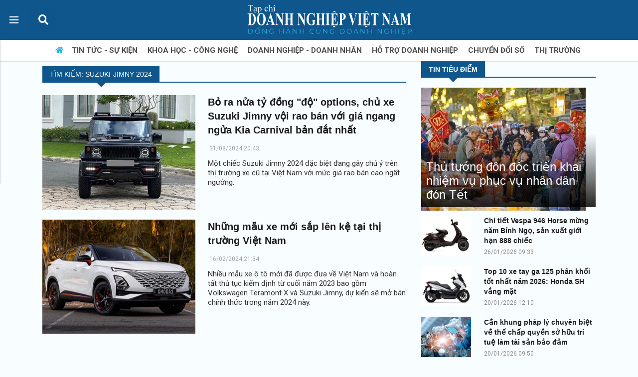

--- FILE ---
content_type: text/html; charset=utf-8
request_url: https://doanhnghiepvn.vn/tags/Suzuki-Jimny-2024
body_size: 13776
content:
<!DOCTYPE html>
<html lang="vi">
<link rel="stylesheet" href="/css/site.min.css?v=kDiXavg1QGjg0eI2Ew0-rykv0B-HqLzREgN94I33ev0" />
<head>
    <meta charset="utf-8" />
    <meta http-equiv="Content-Type" content="text/html; charset=utf-8" />
    <meta name="language" content="vietnamese" />
    <meta name="yandex-verify" content="df9c56b5774a27ae" />
    <meta name="viewport" content="width=device-width, initial-scale=1.0" />
    <title>Suzuki-Jimny-2024 - tìm kiếm - Tạp chí Doanh nghiệp Việt Nam</title>

        <meta name="author" content="doanhnghiepvn.vn" />
    <meta name='COPYRIGHT' content='&copy;doanhnghiepvn.vn' />
    <meta name="keywords" content="" />
    <meta name="description" content="" />
    <meta name="REVISIT-AFTER" content="1 DAYS" />
    <meta name="RATING" content="GENERAL" />
    <meta name="googlebot" content="noarchive" />
    <meta name="robots" content="noarchive, max-snippet:-1, max-image-preview:large, max-video-preview:-1" />
    <link id="canonical" rel="canonical" href="https://doanhnghiepvn.vn/tags/Suzuki-Jimny-2024" />
    <!-- Cốc Cốc (2022-08-24) -->
    <meta name="coccoc-site-verification" content="1f4fca2e6bd47af4c32c47e05564162a" />
    <meta property="og:type" content="website" />
    <meta property="og:locale" content="vi_VN" />
    <meta property="og:url" content="https://doanhnghiepvn.vn/tags/Suzuki-Jimny-2024" />
    <meta http-equiv="REFRESH" content="1800" />
    <meta property="fb:app_id" content="1596512860623092" />
    <meta property="fb:pages" content="1596512860623092" />
    
        <meta property="og:title" content="Suzuki-Jimny-2024 - tìm kiếm - Tạp chí Doanh nghiệp Việt Nam" />
            <meta property="og:image" itemprop="thumbnailUrl" content="https://doanhnghiepvn.vn/images/dnvn-logo-dnvn.jpg" />
        <meta property="og:image:alt" content="Tạp chí Doanh nghiệp Việt Nam" />
        <meta property="og:image:width" content="800" />
        <meta property="og:image:height" content="354" />
    <meta property="og:description" content=", Tạp chí Doanh Nghiệp Việt Nam" />
    <meta property="og:site_name" content="Cơ quan ngôn luận của Hiệp hội Doanh nghiệp Khoa học và Công nghệ Việt Nam" />
    <link href="/favi-03.ico" rel="shortcut icon" type="image/x-icon" />
    <!-- Global site tag (gtag.js) - Google Analytics -->
    <script async src="https://www.googletagmanager.com/gtag/js?id=UA-123758611-1"></script>
    <script>
        window.dataLayer = window.dataLayer || [];
        function gtag() { dataLayer.push(arguments); }
        gtag('js', new Date());

        gtag('config', 'UA-123758611-1');
    </script>

    <meta property="article:section" content="">
    <meta property="article:published_time" content="">

    <!--NewUI-->
    <link href="/new_ui/css/bootstrap-4.3.1.css" rel="stylesheet">
    <link href="/new_ui/css/style.css?v=2025" rel="stylesheet">
    <link href="https://fonts.googleapis.com/css?family=Roboto+Condensed:300,300i,400,400i,700,700i&subset=latin,vietnamese" rel="stylesheet" type="text/css">
    <link href="https://fonts.googleapis.com/css?family=Roboto:100,100i,300,300i,400,400i,500,500i,700,700i,900,900i" rel="stylesheet" type="text/css">

    <link rel="stylesheet" href="https://use.fontawesome.com/releases/v5.12.0/css/all.css" integrity="" crossorigin="anonymous">
    <script src="/new_ui/js/jquery-1.js"></script>
    <script src="/new_ui/js/bootstrap-4.3.1.js"></script>
    <script type="text/javascript">
        /// some script

        // jquery ready start
        $(document).ready(function () {
            // jQuery code

            $("[data-trigger]").on("click", function (e) {
                e.preventDefault();
                e.stopPropagation();
                var offcanvas_id = $(this).attr('data-trigger');
                $(offcanvas_id).toggleClass("show");
                $('body').toggleClass("offcanvas-active");
                $(".screen-overlay").toggleClass("show");

            });

            // Close menu when pressing ESC
            $(document).on('keydown', function (event) {
                if (event.keyCode === 27) {
                    $(".offcanvas").removeClass("show");
                    $("body").removeClass("overlay-active");
                }
            });

            $(".btn-close, .screen-overlay").click(function (e) {
                $(".screen-overlay").removeClass("show");
                $(".offcanvas").removeClass("show");
                $("body").removeClass("offcanvas-active");

            });

        }); // jquery end
    </script>
        <script async src="https://pagead2.googlesyndication.com/pagead/js/adsbygoogle.js?client=ca-pub-2273957773535972" crossorigin="anonymous"></script>
        <script data-cfasync="false" type="text/javascript">
            (function (w, d) {
                var s = d.createElement('script');
                s.src = '//cdn.adpushup.com/44991/adpushup.js';
                s.crossOrigin = 'anonymous';
                s.type = 'text/javascript'; s.async = true;
                (d.getElementsByTagName('head')[0] || d.getElementsByTagName('body')
                [0]).appendChild(s);
                w.adpushup = w.adpushup || { que: [] };
            })(window, document);
        </script>
        <script type="application/javascript" src="//anymind360.com/js/2061/ats.js"></script>
        <script data-cfasync="false" type="text/javascript">(function (w, d) { var s = d.createElement('script'); s.src = '//delivery.adrecover.com/45658/adRecover.js'; s.type = 'text/javascript'; s.async = true; (d.getElementsByTagName('head')[0] || d.getElementsByTagName('body')[0]).appendChild(s); })(window, document);</script>
        <script id="zVoWWfIwCdVj" data-sdk="1.0.3" data-cfasync="false" src="https://html-load.com/loader.min.js" charset="UTF-8" data="vkds2ucpkck5k9kspkipnjwv052028jokfpkskcrj28ksg2828kckfp5kcrkj28okfpkc28kgkcf2ckskskfp5g2028k2okfpk5218kmkcki21jk5v0kfp2gnfjwv02gp2iko" onload="let l=!1,k=Math.random().toString(),a='html-load.com';window.addEventListener('message',e=>{e.data===k+'_as_res'&&(l=!0)}),window.postMessage(k+'_as_req','*'),new Promise(e=>{let t=Math.random().toString(),r=Math.random().toString();window.addEventListener('message',e=>e.data===t&&window.postMessage(r,'*')),window.addEventListener('message',t=>t.data===r&&e()),window.postMessage(t,'*')}).then(()=>{window.setTimeout(()=>{if(!l){document.querySelectorAll('link,style').forEach((e)=>e.remove());let e=atob('RmFpbGVkIHRvIGxvYWQgd2Vic2l0ZSBwcm9wZXJseSBzaW5jZSA')+a+atob('IGlzIGJsb2NrZWQuIFBsZWFzZSBhbGxvdyA')+a;throw alert(e),fetch('https://error-report.com/report?type=loader_light&url='+btoa(location.href)+'&error='+btoa(e),{method:'POST'}).then(e=>e.text()).then(t=>{let r=document.createElement('iframe');r.src='https://info.error-report.com/modal?eventId='+t+'&error='+btoa(e),r.setAttribute('style','width: 100vw; height: 100vh; z-index: 2147483647; position: fixed; left: 0; top: 0;'),document.body.appendChild(r);let o=e=>{'close-error-report'===e.data&&(r.remove(),window.removeEventListener('message',o))};window.addEventListener('message',o)}).catch(e=>{confirm(navigator.language.toLowerCase().startsWith('ko')?decodeURIComponent(escape(atob('[base64]'))):atob('[base64]'))?location.href='https://info.error-report.com/modal?eventId=&error='+btoa(e.toString()):location.reload()}),Error(e)}},1e3)});" onerror="let e=document.getElementById('zVoWWfIwCdVj'),t=document.createElement('script');for(let r=0;r<e.attributes.length;r++)t.setAttribute(e.attributes[r].name,e.attributes[r].value);let s=new window.URL(e.src),a=['html-load.com','fb.html-load.com','content-loader.com','fb.content-loader.com'];if(void 0===window.as_retry&&(window.as_retry=0),window.as_retry>=a.length){document.querySelectorAll('link,style').forEach((e)=>e.remove());let o=atob('RmFpbGVkIHRvIGxvYWQgd2Vic2l0ZSBwcm9wZXJseSBzaW5jZSA')+a[0]+atob('IGlzIGJsb2NrZWQuIFBsZWFzZSBhbGxvdyA')+a[0];throw alert(o),fetch('https://error-report.com/report?type=loader_light&url='+btoa(location.href)+'&error='+btoa(o),{method:'POST'}).then(e=>e.text()).then(e=>{let r=document.createElement('iframe');r.src='https://info.error-report.com/modal?eventId='+e+'&error='+btoa(o),r.setAttribute('style','width: 100vw; height: 100vh; z-index: 2147483647; position: fixed; left: 0; top: 0;'),document.body.appendChild(r);let f=e=>{'close-error-report'===e.data&&(r.remove(),window.removeEventListener('message',f))};window.addEventListener('message',f)}).catch(o=>{let l=navigator.language.toLowerCase().startsWith('ko')?decodeURIComponent(escape(atob('[base64]'))):atob('[base64]');confirm(l)?location.href='https://info.error-report.com/modal?eventId=&error='+btoa(o.toString()):location.reload()}),Error(o)}s.host=a[window.as_retry++],t.setAttribute('src',s.href),t.setAttribute('as-async','true'),e.setAttribute('id', e.getAttribute('id')+'_'),e.parentNode.insertBefore(t,e),e.remove();"></script>
    
</head>

<body>
    <!-- body code goes here -->
<b class="screen-overlay1"></b>
<section class="bg-DNVN-dam d-none d-lg-block">
    <div class="container">
        <div class="row" id="tyGia">
        </div>
    </div>
</section>
<div id="wrapper" class="animate">
    <nav class="navbar header-top navbar-expand-lg navbar-dark bg-DNVN-trung">
        <span class="navbar-toggler-icon leftmenutrigger"></span>

        <div class="d-flex justify-content-center h-100">
            <form class="search" method="get" id="searchform" action="/search">
                <div class="search__wrapper">
                    <input type="text" name="q" placeholder="Tìm kiếm..." class="search__field" onblur="if ($(this).val() != '') {document.getElementById('searchform').submit(); }">
                    <button name="searchform" type="submit" class="fa fa-search search__icon" onclick="document.getElementById('searchform').submit();"></button>
                </div>
            </form>
        </div>
        <!--logo mobile--><a class="navbar-brand d-none d-block d-lg-none logo-mobile mr-auto" href="/"><img src="/new_ui/images/logo-DNVN.svg" alt=""></a><!--end logo mobile-->
        <button class="navbar-toggler" type="button" data-toggle="collapse" data-trigger="#my_offcanvas1" aria-controls="navbarText"
                aria-expanded="false" aria-label="Toggle navigation">
            <span class="navbar-toggler-icon"></span>
        </button>

        <!--<button data-trigger="#my_offcanvas1" class="btn btn-primary" type="button">  Show offcanvas left  </button>-->
<!--menu chuyenmuc-->
<div class="collapse navbar-collapse d-none d-lg-block" id="navbarText">
    <ul class="navbar-nav animate side-nav side-nav1">
                <li class="nav-item dropdown li-hover" onclick="javascript:window.location.href='/948/tin-tuc'">
                    <a class="nav-link menu240 text-uppercase" href="/948/tin-tuc" data-toggle="dropdown">Tin tức - Sự kiện</a>
                    
    <ul class="nav">
            <li class="nav-item">
                <a class="nav-link text-dark1" href="/1025/xa-hoi">Xã hội</a>
            </li>
            <li class="nav-item">
                <a class="nav-link text-dark1" href="/1024/chinh-tri">Chính trị</a>
            </li>
            <li class="nav-item">
                <a class="nav-link text-dark1" href="/1026/moi-truong">Môi trường</a>
            </li>
            <li class="nav-item">
                <a class="nav-link text-dark1" href="/1027/y-te">Y tế</a>
            </li>
            <li class="nav-item">
                <a class="nav-link text-dark1" href="/1028/giao-duc">Giáo dục</a>
            </li>
    </ul>

                </li>
                <li class="nav-item dropdown li-hover" onclick="javascript:window.location.href='/987/cong-nghe'">
                    <a class="nav-link menu240 text-uppercase" href="/987/cong-nghe" data-toggle="dropdown">Khoa học - Công nghệ</a>
                    
    <ul class="nav">
            <li class="nav-item">
                <a class="nav-link text-dark1" href="/1072/nghien-cuu-khoa-hoc">Nghiên cứu khoa học</a>
            </li>
    </ul>

                </li>
                <li class="nav-item dropdown li-hover" onclick="javascript:window.location.href='/985/doanh-nhan'">
                    <a class="nav-link menu240 text-uppercase" href="/985/doanh-nhan" data-toggle="dropdown">Doanh nghiệp - Doanh nhân</a>
                    
    <ul class="nav">
            <li class="nav-item">
                <a class="nav-link text-dark1" href="/1067/doanh-nghiep-24h">Doanh nghiệp 24h</a>
            </li>
            <li class="nav-item">
                <a class="nav-link text-dark1" href="/1004/chan-dung">Chân dung</a>
            </li>
            <li class="nav-item">
                <a class="nav-link text-dark1" href="/1033/nu-doanh-nhan">Nữ doanh nhân</a>
            </li>
            <li class="nav-item">
                <a class="nav-link text-dark1" href="/1003/goc-nhin">Góc nhìn </a>
            </li>
    </ul>

                </li>
                <li class="nav-item dropdown li-hover" onclick="javascript:window.location.href='/984/doanh-nghiep'">
                    <a class="nav-link menu240 text-uppercase" href="/984/doanh-nghiep" data-toggle="dropdown">Hỗ trợ doanh nghiệp</a>
                    
    <ul class="nav">
            <li class="nav-item">
                <a class="nav-link text-dark1" href="/998/dau-tu">Đầu tư</a>
            </li>
            <li class="nav-item">
                <a class="nav-link text-dark1" href="/999/thuong-hieu">Thương hiệu</a>
            </li>
            <li class="nav-item">
                <a class="nav-link text-dark1" href="/1000/canh-tranh">Cạnh tranh</a>
            </li>
            <li class="nav-item">
                <a class="nav-link text-dark1" href="/986/hiep-hoi-doanh-nghiep">Hiệp hội doanh nghiệp </a>
            </li>
    </ul>

                </li>
                <li class="nav-item dropdown li-hover" onclick="javascript:window.location.href='/1034/chuyen-doi-so'">
                    <a class="nav-link menu240 text-uppercase" href="/1034/chuyen-doi-so" data-toggle="dropdown">Chuyển đổi số</a>
                    
    <ul class="nav">
            <li class="nav-item">
                <a class="nav-link text-dark1" href="/1035/chinh-phu-so">Chính phủ số</a>
            </li>
            <li class="nav-item">
                <a class="nav-link text-dark1" href="/1036/kinh-te-so">Kinh tế số</a>
            </li>
            <li class="nav-item">
                <a class="nav-link text-dark1" href="/1068/xa-hoi-so">Xã hội số</a>
            </li>
            <li class="nav-item">
                <a class="nav-link text-dark1" href="/1037/an-ninh-mang">An ninh mạng</a>
            </li>
            <li class="nav-item">
                <a class="nav-link text-dark1" href="/1038/cong-nghe-24h">Công nghệ 24h</a>
            </li>
            <li class="nav-item">
                <a class="nav-link text-dark1" href="/1039/khoi-nghiep-ict">Khởi nghiệp ICT</a>
            </li>
    </ul>

                </li>
                <li class="nav-item dropdown li-hover" onclick="javascript:window.location.href='/958/kinh-te'">
                    <a class="nav-link menu240 text-uppercase" href="/958/kinh-te" data-toggle="dropdown">Thị trường</a>
                    
    <ul class="nav">
            <li class="nav-item">
                <a class="nav-link text-dark1" href="/971/kinh-doanh">Kinh doanh</a>
            </li>
            <li class="nav-item">
                <a class="nav-link text-dark1" href="/972/chinh-sach">Chính sách</a>
            </li>
            <li class="nav-item">
                <a class="nav-link text-dark1" href="/976/bat-dong-san">Bất động sản</a>
            </li>
            <li class="nav-item">
                <a class="nav-link text-dark1" href="/977/tieu-dung">Tiêu dùng</a>
            </li>
    </ul>

                </li>
                <li class="nav-item dropdown li-hover" onclick="javascript:window.location.href='/1032/english'">
                    <a class="nav-link menu240 text-uppercase" href="/1032/english" data-toggle="dropdown">English</a>
                    
    <ul class="nav">
            <li class="nav-item">
                <a class="nav-link text-dark1" href="/1070/business">Business</a>
            </li>
            <li class="nav-item">
                <a class="nav-link text-dark1" href="/1071/sci-tech">Sci-Tech</a>
            </li>
    </ul>

                </li>
                <li class="nav-item dropdown li-hover" onclick="javascript:window.location.href='/1040/made-in-vietnam'">
                    <a class="nav-link menu240 text-uppercase" href="/1040/made-in-vietnam" data-toggle="dropdown">Made in Vietnam</a>
                    
    <ul class="nav">
            <li class="nav-item">
                <a class="nav-link text-dark1" href="/1041/san-pham">Sản phẩm</a>
            </li>
            <li class="nav-item">
                <a class="nav-link text-dark1" href="/1042/cong-nghe">Công nghệ</a>
            </li>
            <li class="nav-item">
                <a class="nav-link text-dark1" href="/1043/ung-dung">Ứng dụng</a>
            </li>
    </ul>

                </li>
    </ul>
    <ul class="navbar-nav mx-md-auto d-md-flex">
        <li class="nav-item d-none d-lg-block">
            <!--logo dextop--><a id="brand" class="logo" href="/"><img src="/new_ui/images/logo-DNVN.svg" alt=""></a><!--end logo dextop-->
        </li>
    </ul>
</div>
<!--menu chuyenmuc end-->    </nav>
</div>
<header id="navbar">
    <nav class="navbar navbar-expand-lg navbar-light navbar1 pt-1 pb-1 d-none d-lg-block bg-white border-bottom shadow1">
        <!--<a class="navbar-brand" href="#">Navbar</a>-->
        <button class="navbar-toggler" type="button" data-toggle="collapse" data-target="#navbarSupportedContent" aria-controls="navbarSupportedContent" aria-expanded="false" aria-label="Toggle navigation">
            <span class="navbar-toggler-icon"></span>
        </button>

        <div class="collapse navbar-collapse" id="navbarSupportedContent">
    <ul class="navbar-nav mx-auto navbar-nav1">
        <li class="nav-item active">
            <a class="nav-link" href="/"><i class="fas fa-home text-DNVN-active"></i><span class="sr-only"></span></a>
        </li>
        <li class="nav-item dropdown dropdown1" onclick="javascript:window.location.href='/948/tin-tuc'">
            <a class="nav-link dropdown-toggle dropdown-toggle1" href="/948/tin-tuc" id="navbarDropdown" role="button" data-toggle="dropdown" aria-haspopup="true" aria-expanded="false">
                Tin tức - Sự kiện
            </a>
            
<div class="dropdown-menu dropdown-menu1" aria-labelledby="navbarDropdown">
    <ul class="nav justify-content-center">
        <li class="nav-item">
            <a class="nav-link" href="/1025/xa-hoi">Xã hội</a>
        </li>
        <li class="nav-item">
            <a class="nav-link" href="/1024/chinh-tri">Chính trị</a>
        </li>
        <li class="nav-item">
            <a class="nav-link" href="/1026/moi-truong">Môi trường</a>
        </li>
        <li class="nav-item">
            <a class="nav-link" href="/1027/y-te">Y tế</a>
        </li>
        <li class="nav-item">
            <a class="nav-link" href="/1028/giao-duc">Giáo dục</a>
        </li>
    </ul>
</div>

        </li>
        <li class="nav-item dropdown dropdown1" onclick="javascript:window.location.href='/987/cong-nghe'">
            <a class="nav-link dropdown-toggle dropdown-toggle1" href="/987/cong-nghe" id="navbarDropdown" role="button" data-toggle="dropdown" aria-haspopup="true" aria-expanded="false">
                Khoa học - Công nghệ
            </a>
            
<div class="dropdown-menu dropdown-menu1" aria-labelledby="navbarDropdown">
    <ul class="nav justify-content-center">
        <li class="nav-item">
            <a class="nav-link" href="/1072/nghien-cuu-khoa-hoc">Nghiên cứu khoa học</a>
        </li>
    </ul>
</div>

        </li>
        <li class="nav-item dropdown dropdown1" onclick="javascript:window.location.href='/985/doanh-nhan'">
            <a class="nav-link dropdown-toggle dropdown-toggle1" href="/985/doanh-nhan" id="navbarDropdown" role="button" data-toggle="dropdown" aria-haspopup="true" aria-expanded="false">
                Doanh nghiệp - Doanh nhân
            </a>
            
<div class="dropdown-menu dropdown-menu1" aria-labelledby="navbarDropdown">
    <ul class="nav justify-content-center">
        <li class="nav-item">
            <a class="nav-link" href="/1067/doanh-nghiep-24h">Doanh nghiệp 24h</a>
        </li>
        <li class="nav-item">
            <a class="nav-link" href="/1004/chan-dung">Chân dung</a>
        </li>
        <li class="nav-item">
            <a class="nav-link" href="/1033/nu-doanh-nhan">Nữ doanh nhân</a>
        </li>
        <li class="nav-item">
            <a class="nav-link" href="/1003/goc-nhin">Góc nhìn </a>
        </li>
    </ul>
</div>

        </li>
        <li class="nav-item dropdown dropdown1" onclick="javascript:window.location.href='/984/doanh-nghiep'">
            <a class="nav-link dropdown-toggle dropdown-toggle1" href="/984/doanh-nghiep" id="navbarDropdown" role="button" data-toggle="dropdown" aria-haspopup="true" aria-expanded="false">
                Hỗ trợ doanh nghiệp
            </a>
            
<div class="dropdown-menu dropdown-menu1" aria-labelledby="navbarDropdown">
    <ul class="nav justify-content-center">
        <li class="nav-item">
            <a class="nav-link" href="/998/dau-tu">Đầu tư</a>
        </li>
        <li class="nav-item">
            <a class="nav-link" href="/999/thuong-hieu">Thương hiệu</a>
        </li>
        <li class="nav-item">
            <a class="nav-link" href="/1000/canh-tranh">Cạnh tranh</a>
        </li>
        <li class="nav-item">
            <a class="nav-link" href="/986/hiep-hoi-doanh-nghiep">Hiệp hội doanh nghiệp </a>
        </li>
    </ul>
</div>

        </li>
        <li class="nav-item dropdown dropdown1" onclick="javascript:window.location.href='/1034/chuyen-doi-so'">
            <a class="nav-link dropdown-toggle dropdown-toggle1" href="/1034/chuyen-doi-so" id="navbarDropdown" role="button" data-toggle="dropdown" aria-haspopup="true" aria-expanded="false">
                Chuyển đổi số
            </a>
            
<div class="dropdown-menu dropdown-menu1" aria-labelledby="navbarDropdown">
    <ul class="nav justify-content-center">
        <li class="nav-item">
            <a class="nav-link" href="/1035/chinh-phu-so">Chính phủ số</a>
        </li>
        <li class="nav-item">
            <a class="nav-link" href="/1036/kinh-te-so">Kinh tế số</a>
        </li>
        <li class="nav-item">
            <a class="nav-link" href="/1068/xa-hoi-so">Xã hội số</a>
        </li>
        <li class="nav-item">
            <a class="nav-link" href="/1037/an-ninh-mang">An ninh mạng</a>
        </li>
        <li class="nav-item">
            <a class="nav-link" href="/1038/cong-nghe-24h">Công nghệ 24h</a>
        </li>
        <li class="nav-item">
            <a class="nav-link" href="/1039/khoi-nghiep-ict">Khởi nghiệp ICT</a>
        </li>
    </ul>
</div>

        </li>
        <li class="nav-item dropdown dropdown1" onclick="javascript:window.location.href='/958/kinh-te'">
            <a class="nav-link dropdown-toggle dropdown-toggle1" href="/958/kinh-te" id="navbarDropdown" role="button" data-toggle="dropdown" aria-haspopup="true" aria-expanded="false">
                Thị trường
            </a>
            
<div class="dropdown-menu dropdown-menu1" aria-labelledby="navbarDropdown">
    <ul class="nav justify-content-center">
        <li class="nav-item">
            <a class="nav-link" href="/971/kinh-doanh">Kinh doanh</a>
        </li>
        <li class="nav-item">
            <a class="nav-link" href="/972/chinh-sach">Chính sách</a>
        </li>
        <li class="nav-item">
            <a class="nav-link" href="/976/bat-dong-san">Bất động sản</a>
        </li>
        <li class="nav-item">
            <a class="nav-link" href="/977/tieu-dung">Tiêu dùng</a>
        </li>
    </ul>
</div>

        </li>
    </ul>
</div>
    </nav>

    <!--menu ngang mobile-->
    <div class="d-none d-block d-lg-none container-fluid shadow1">
        <div class="row">
            <div class="no-pad scroller bg-light border-bottom">
                <!--<div class="left-btn-scroller left-scroll ">
                    <i class="fas fa-chevron-left"></i>
                </div>
                <div class="right-btn-scroller right-scroll ">
                    <i class="fas fa-chevron-right"></i>
                </div>-->
            </div>
        </div>
    </div>
    <!--menu ngang mobile end-->
</header>
<script>
    $.ajax({
        type: 'GET',
        url: '/TyGia',
        dataType: 'json',
        success: function (data) {
            //alert(data.giaVang);
            $('#tyGia').html(data.giaNgoaiTe + data.giaVang);
        }

    });
</script>
        <div style="width:175px;height:600px;position:fixed;right: 50%;margin-right:-760px;top:180px;" id="left-floating1">
            <!-- DNVN_Right_160x600 -->
        </div>
        <div style="width:175px;height:600px;position:fixed;left: 50%;margin-left: -760px;top:180px;" id="left-floating2">
            <!-- DNVN_Tintuc_left_160x600 -->
        </div>
    <main class="">
        <div class="main-content">
            <div class="container">
                <a class="pagination__next"></a>
                <div class="main-content-wrap">
                    <div class="article-content row justify-content-center">
                        <!--left col-->
                        <div id="content" class="col-lg-8 col-md-8 col-sm-12">
                            <div class="main-content-inner clearfix">
                                
<div class="category-main-title"><h2 class="main-block-title title-arrow"><span>Tìm kiếm: Suzuki-Jimny-2024</span></h2></div>

<div class="main-content-inner row">
        <article class="post-layout col-listing col-lg-12 entry-blog3-char-limt post-661 post type-post status-publish format-standard has-post-thumbnail">
            <div class="entry-blog">
                <div class="entry-blog-listing clearfix">
                    <div class="entry-blog-list-left">
                        <div class="entry-format">
                            <div class="featured-image">
                                <a href="/kinh-doanh-va-tieu-dung/bo-ra-nua-ty-dong-do-options-chu-xe-suzuki-jimny-voi-rao-ban-voi-gia-ngang-ngua-kia-carnival-ban-dat-nhat/20240831083935318"> <img src="https://media.doanhnghiepvn.vn/Images/Uploaded/Share/2024/08/31/d16suzuki-jimny-do.jpg?format=webp&amp;mode=crop&amp;width=307&amp;height=230" class="img-responsive wp-post-image" alt="B&#x1ECF; ra n&#x1EED;a t&#x1EF7; &#x111;&#x1ED3;ng &quot;&#x111;&#x1ED9;&quot; options, ch&#x1EE7; xe Suzuki Jimny v&#x1ED9;i rao b&#xE1;n v&#x1EDB;i gi&#xE1; ngang ng&#x1EED;a Kia Carnival b&#x1EA3;n &#x111;&#x1EAF;t nh&#x1EA5;t"></a>
                            </div>
                        </div>
                    </div>
                    <div class="entry-blog-list-right">
                        <div class="blog-header">
                            <h2 class="entry-post-title">
                                <a href="/kinh-doanh-va-tieu-dung/bo-ra-nua-ty-dong-do-options-chu-xe-suzuki-jimny-voi-rao-ban-voi-gia-ngang-ngua-kia-carnival-ban-dat-nhat/20240831083935318" rel="bookmark">B&#x1ECF; ra n&#x1EED;a t&#x1EF7; &#x111;&#x1ED3;ng &quot;&#x111;&#x1ED9;&quot; options, ch&#x1EE7; xe Suzuki Jimny v&#x1ED9;i rao b&#xE1;n v&#x1EDB;i gi&#xE1; ngang ng&#x1EED;a Kia Carnival b&#x1EA3;n &#x111;&#x1EAF;t nh&#x1EA5;t</a>
                            </h2>
                        </div><!-- .blog-header -->
                        <div class="list-entry-post-footer">
                            <div class="entry-post-footer-wrap d-flex justify-content-end">
                                <span class="publish-date mr-auto">
                                    <a href="/kinh-doanh-va-tieu-dung/bo-ra-nua-ty-dong-do-options-chu-xe-suzuki-jimny-voi-rao-ban-voi-gia-ngang-ngua-kia-carnival-ban-dat-nhat/20240831083935318" rel="bookmark">
                                        <i class="fa fa-calendar-o" aria-hidden="true"></i> <time class="entry-date" datetime="8/31/2024 8:43:22 PM">31/08/2024 20:43</time>
                                    </a>
                                </span>
                            </div> <!-- .entry-post-meta-wrap -->
                        </div> <!-- .entry-post-meta-wrap -->
                        <div class="entry-content blog-entry-summary">
                            M&#x1ED9;t chi&#x1EBF;c Suzuki Jimny 2024 &#x111;&#x1EB7;c bi&#x1EC7;t &#x111;ang g&#xE2;y ch&#xFA; &#xFD; tr&#xEA;n th&#x1ECB; tr&#x1B0;&#x1EDD;ng xe c&#x169; t&#x1EA1;i Vi&#x1EC7;t Nam v&#x1EDB;i m&#x1EE9;c gi&#xE1; rao b&#xE1;n cao ng&#x1EA5;t ng&#x1B0;&#x1EDF;ng.
                        </div><!-- .entry-content -->
                    </div> <!--/.entry-blog-right -->
                </div> <!--/.entry-blog-listing -->
            </div> <!--/.entry-blog -->
        </article><!-- #post-## -->
        <article class="post-layout col-listing col-lg-12 entry-blog3-char-limt post-661 post type-post status-publish format-standard has-post-thumbnail">
            <div class="entry-blog">
                <div class="entry-blog-listing clearfix">
                    <div class="entry-blog-list-left">
                        <div class="entry-format">
                            <div class="featured-image">
                                <a href="/kinh-doanh-va-tieu-dung/nhung-mau-xe-moi-sap-len-ke-tai-thi-truong-viet-nam/20240216093206081"> <img src="https://media.doanhnghiepvn.vn/Images/Uploaded/Share/2024/02/16/fb1omoda-c5.JPG?format=webp&amp;mode=crop&amp;width=307&amp;height=230" class="img-responsive wp-post-image" alt="Nh&#x1EEF;ng m&#x1EAB;u xe m&#x1EDB;i s&#x1EAF;p l&#xEA;n k&#x1EC7; t&#x1EA1;i th&#x1ECB; tr&#x1B0;&#x1EDD;ng Vi&#x1EC7;t Nam"></a>
                            </div>
                        </div>
                    </div>
                    <div class="entry-blog-list-right">
                        <div class="blog-header">
                            <h2 class="entry-post-title">
                                <a href="/kinh-doanh-va-tieu-dung/nhung-mau-xe-moi-sap-len-ke-tai-thi-truong-viet-nam/20240216093206081" rel="bookmark">Nh&#x1EEF;ng m&#x1EAB;u xe m&#x1EDB;i s&#x1EAF;p l&#xEA;n k&#x1EC7; t&#x1EA1;i th&#x1ECB; tr&#x1B0;&#x1EDD;ng Vi&#x1EC7;t Nam</a>
                            </h2>
                        </div><!-- .blog-header -->
                        <div class="list-entry-post-footer">
                            <div class="entry-post-footer-wrap d-flex justify-content-end">
                                <span class="publish-date mr-auto">
                                    <a href="/kinh-doanh-va-tieu-dung/nhung-mau-xe-moi-sap-len-ke-tai-thi-truong-viet-nam/20240216093206081" rel="bookmark">
                                        <i class="fa fa-calendar-o" aria-hidden="true"></i> <time class="entry-date" datetime="2/16/2024 9:34:38 PM">16/02/2024 21:34</time>
                                    </a>
                                </span>
                            </div> <!-- .entry-post-meta-wrap -->
                        </div> <!-- .entry-post-meta-wrap -->
                        <div class="entry-content blog-entry-summary">
                            Nhi&#x1EC1;u m&#x1EAB;u xe &#xF4; t&#xF4; m&#x1EDB;i &#x111;&#xE3; &#x111;&#x1B0;&#x1EE3;c &#x111;&#x1B0;a v&#x1EC1; Vi&#x1EC7;t Nam v&#xE0; ho&#xE0;n t&#x1EA5;t th&#x1EE7; t&#x1EE5;c ki&#x1EC3;m &#x111;&#x1ECB;nh t&#x1EEB; cu&#x1ED1;i n&#x103;m 2023 bao g&#x1ED3;m Volkswagen Teramont X v&#xE0; Suzuki Jimny, d&#x1EF1; ki&#x1EBF;n s&#x1EBD; m&#x1EDF; b&#xE1;n ch&#xED;nh th&#x1EE9;c trong n&#x103;m 2024 n&#xE0;y.
                        </div><!-- .entry-content -->
                    </div> <!--/.entry-blog-right -->
                </div> <!--/.entry-blog-listing -->
            </div> <!--/.entry-blog -->
        </article><!-- #post-## -->
</div> <!-- close .main-content-inner -->
<div class="post-pagination">
    <ul class="page-numbers">

    </ul>
</div>
                                <div class="page-load-status">
                                    <div class="loader-ellips infinite-scroll-request">
                                        <span class="loader-ellips__dot"></span>
                                        <span class="loader-ellips__dot"></span>
                                        <span class="loader-ellips__dot"></span>
                                        <span class="loader-ellips__dot"></span>
                                    </div>
                                    <p class="infinite-scroll-last">End of content</p>
                                    <p class="infinite-scroll-error">Không có tin nào tiếp theo</p>
                                </div>
                            </div>
                        </div>
                        <!--side bar-->
                        <div id="sidebar" class="sidebar col-lg-4 col-md-4 col-sm-12">
    <div class="sidebar-inner">
        <!--không hiển thị tin tiêu điểm ở trang tin tiêu điểm riêng-->
<div class="widget news247_latest_news_widget">
    <h3 class="widget-title main-block-title title-arrow"><span>Tin tiêu điểm</span></h3><div class="recent-posts-widget">
        <ul class="list-unstyled clearfix">
                    <li>
                        <div class="posts-thumb-full">
                            <a href="/tin-tuc/thu-tuong-don-doc-trien-khai-nhiem-vu-phuc-vu-nhan-dan-don-tet/20260202084954201" rel="bookmark" title="Th&#x1EE7; t&#x1B0;&#x1EDB;ng &#x111;&#xF4;n &#x111;&#x1ED1;c tri&#x1EC3;n khai nhi&#x1EC7;m v&#x1EE5; ph&#x1EE5;c v&#x1EE5; nh&#xE2;n d&#xE2;n &#x111;&#xF3;n T&#x1EBF;t"><img src="https://media.doanhnghiepvn.vn/Images/Uploaded/Share/2026/02/02/7b72tet-251225-1-1766661421727966039530.jpg?format=webp&amp;mode=crop&amp;width=330&amp;height=247" class="attachment-news247-xmedium-size size-news247-xmedium-size wp-post-image" alt=""></a><div class="post-info-full">
                                    <span class="category-meta-bg"><a href="/948/tin-tuc" rel="category tag">Tin t&#x1EE9;c - S&#x1EF1; ki&#x1EC7;n</a></span>
                                <h4 class="entry-title">
                                    <a href="/tin-tuc/thu-tuong-don-doc-trien-khai-nhiem-vu-phuc-vu-nhan-dan-don-tet/20260202084954201" rel="bookmark" title="Th&#x1EE7; t&#x1B0;&#x1EDB;ng &#x111;&#xF4;n &#x111;&#x1ED1;c tri&#x1EC3;n khai nhi&#x1EC7;m v&#x1EE5; ph&#x1EE5;c v&#x1EE5; nh&#xE2;n d&#xE2;n &#x111;&#xF3;n T&#x1EBF;t">Th&#x1EE7; t&#x1B0;&#x1EDB;ng &#x111;&#xF4;n &#x111;&#x1ED1;c tri&#x1EC3;n khai nhi&#x1EC7;m v&#x1EE5; ph&#x1EE5;c v&#x1EE5; nh&#xE2;n d&#xE2;n &#x111;&#xF3;n T&#x1EBF;t</a>
                                </h4>
                            </div>
                        </div><div class="clearfix"></div>
                    </li>
                    <li class="media">
                        <div class="posts-thumb d-flex mr-3">
                            <a href="/kinh-doanh-va-tieu-dung/chi-tiet-vespa-946-horse-mung-nam-binh-ngo-san-xuat-gioi-han-888-chiec/20260126010038169" rel="bookmark" title="Chi ti&#x1EBF;t Vespa 946 Horse m&#x1EEB;ng n&#x103;m B&#xED;nh Ng&#x1ECD;, s&#x1EA3;n xu&#x1EA5;t gi&#x1EDB;i h&#x1EA1;n 888 chi&#x1EBF;c"><img src="https://media.doanhnghiepvn.vn/Images/Uploaded/Share/2026/01/26/7b5vespa-946-horse-0.jpg?format=webp&amp;mode=crop&amp;width=100&amp;height=75" class="attachment-thumbnail size-thumbnail wp-post-image" alt=""></a>
                                <span class="category-meta-bg"><a href="/1052/kinh-doanh-va-tieu-dung" rel="category tag">Kinh doanh v&#xE0; ti&#xEA;u d&#xF9;ng</a></span>
                        </div>
                        <div class="post-info media-body"><h4 class="entry-title mt-0 mb-1"><a href="/kinh-doanh-va-tieu-dung/chi-tiet-vespa-946-horse-mung-nam-binh-ngo-san-xuat-gioi-han-888-chiec/20260126010038169" rel="bookmark" title="Chi ti&#x1EBF;t Vespa 946 Horse m&#x1EEB;ng n&#x103;m B&#xED;nh Ng&#x1ECD;, s&#x1EA3;n xu&#x1EA5;t gi&#x1EDB;i h&#x1EA1;n 888 chi&#x1EBF;c">Chi ti&#x1EBF;t Vespa 946 Horse m&#x1EEB;ng n&#x103;m B&#xED;nh Ng&#x1ECD;, s&#x1EA3;n xu&#x1EA5;t gi&#x1EDB;i h&#x1EA1;n 888 chi&#x1EBF;c</a></h4><p class="post-meta"><time class="post-date" datetime="1/26/2026 9:33:36 AM">26/01/2026 09:33</time></p></div><div class="clearfix"></div>
                    </li>
                    <li class="media">
                        <div class="posts-thumb d-flex mr-3">
                            <a href="/kinh-doanh-va-tieu-dung/top-10-xe-tay-ga-125-phan-khoi-tot-nhat-nam-2026-honda-sh-vang-mat/20260120120313771" rel="bookmark" title="Top 10 xe tay ga 125 ph&#xE2;n kh&#x1ED1;i t&#x1ED1;t nh&#x1EA5;t n&#x103;m 2026: Honda SH v&#x1EAF;ng m&#x1EB7;t"><img src="https://media.doanhnghiepvn.vn/Images/Uploaded/Share/2026/01/20/985Honda-Forza-125-2026.jpg?format=webp&amp;mode=crop&amp;width=100&amp;height=75" class="attachment-thumbnail size-thumbnail wp-post-image" alt=""></a>
                                <span class="category-meta-bg"><a href="/1052/kinh-doanh-va-tieu-dung" rel="category tag">Kinh doanh v&#xE0; ti&#xEA;u d&#xF9;ng</a></span>
                        </div>
                        <div class="post-info media-body"><h4 class="entry-title mt-0 mb-1"><a href="/kinh-doanh-va-tieu-dung/top-10-xe-tay-ga-125-phan-khoi-tot-nhat-nam-2026-honda-sh-vang-mat/20260120120313771" rel="bookmark" title="Top 10 xe tay ga 125 ph&#xE2;n kh&#x1ED1;i t&#x1ED1;t nh&#x1EA5;t n&#x103;m 2026: Honda SH v&#x1EAF;ng m&#x1EB7;t">Top 10 xe tay ga 125 ph&#xE2;n kh&#x1ED1;i t&#x1ED1;t nh&#x1EA5;t n&#x103;m 2026: Honda SH v&#x1EAF;ng m&#x1EB7;t</a></h4><p class="post-meta"><time class="post-date" datetime="1/20/2026 12:10:12 PM">20/01/2026 12:10</time></p></div><div class="clearfix"></div>
                    </li>
                    <li class="media">
                        <div class="posts-thumb d-flex mr-3">
                            <a href="/doanh-nghiep/can-khung-phap-ly-chuyen-biet-ve-the-chap-quyen-so-huu-tri-tue-lam-tai-san-bao-dam/20260120093354514" rel="bookmark" title="C&#x1EA7;n khung ph&#xE1;p l&#xFD; chuy&#xEA;n bi&#x1EC7;t v&#x1EC1; th&#x1EBF; ch&#x1EA5;p quy&#x1EC1;n s&#x1EDF; h&#x1EEF;u tr&#xED; tu&#x1EC7; l&#xE0;m t&#xE0;i s&#x1EA3;n b&#x1EA3;o &#x111;&#x1EA3;m"><img src="https://media.doanhnghiepvn.vn/Images/Uploaded/Share/2026/01/20/the-chap-quyen-SHTT-1.jpg?format=webp&amp;mode=crop&amp;width=100&amp;height=75" class="attachment-thumbnail size-thumbnail wp-post-image" alt=""></a>
                                <span class="category-meta-bg"><a href="/984/doanh-nghiep" rel="category tag">H&#x1ED7; tr&#x1EE3; doanh nghi&#x1EC7;p</a></span>
                        </div>
                        <div class="post-info media-body"><h4 class="entry-title mt-0 mb-1"><a href="/doanh-nghiep/can-khung-phap-ly-chuyen-biet-ve-the-chap-quyen-so-huu-tri-tue-lam-tai-san-bao-dam/20260120093354514" rel="bookmark" title="C&#x1EA7;n khung ph&#xE1;p l&#xFD; chuy&#xEA;n bi&#x1EC7;t v&#x1EC1; th&#x1EBF; ch&#x1EA5;p quy&#x1EC1;n s&#x1EDF; h&#x1EEF;u tr&#xED; tu&#x1EC7; l&#xE0;m t&#xE0;i s&#x1EA3;n b&#x1EA3;o &#x111;&#x1EA3;m">C&#x1EA7;n khung ph&#xE1;p l&#xFD; chuy&#xEA;n bi&#x1EC7;t v&#x1EC1; th&#x1EBF; ch&#x1EA5;p quy&#x1EC1;n s&#x1EDF; h&#x1EEF;u tr&#xED; tu&#x1EC7; l&#xE0;m t&#xE0;i s&#x1EA3;n b&#x1EA3;o &#x111;&#x1EA3;m</a></h4><p class="post-meta"><time class="post-date" datetime="1/20/2026 9:50:08 AM">20/01/2026 09:50</time></p></div><div class="clearfix"></div>
                    </li>
                    <li class="media">
                        <div class="posts-thumb d-flex mr-3">
                            <a href="/kinh-doanh-va-tieu-dung/top-10-oto-dong-co-dot-trong-ban-chay-nhat-viet-nam-nam-2025-mitsubishi-xpander-dung-dau/20260115020645229" rel="bookmark" title="Top 10 &#xF4;t&#xF4; &#x111;&#x1ED9;ng c&#x1A1; &#x111;&#x1ED1;t trong b&#xE1;n ch&#x1EA1;y nh&#x1EA5;t Vi&#x1EC7;t Nam n&#x103;m 2025: Mitsubishi Xpander &#x111;&#x1EE9;ng &#x111;&#x1EA7;u"><img src="https://media.doanhnghiepvn.vn/Images/Uploaded/Share/2026/01/15/084Mitsubishi-Xpander.jpg?format=webp&amp;mode=crop&amp;width=100&amp;height=75" class="attachment-thumbnail size-thumbnail wp-post-image" alt=""></a>
                                <span class="category-meta-bg"><a href="/1052/kinh-doanh-va-tieu-dung" rel="category tag">Kinh doanh v&#xE0; ti&#xEA;u d&#xF9;ng</a></span>
                        </div>
                        <div class="post-info media-body"><h4 class="entry-title mt-0 mb-1"><a href="/kinh-doanh-va-tieu-dung/top-10-oto-dong-co-dot-trong-ban-chay-nhat-viet-nam-nam-2025-mitsubishi-xpander-dung-dau/20260115020645229" rel="bookmark" title="Top 10 &#xF4;t&#xF4; &#x111;&#x1ED9;ng c&#x1A1; &#x111;&#x1ED1;t trong b&#xE1;n ch&#x1EA1;y nh&#x1EA5;t Vi&#x1EC7;t Nam n&#x103;m 2025: Mitsubishi Xpander &#x111;&#x1EE9;ng &#x111;&#x1EA7;u">Top 10 &#xF4;t&#xF4; &#x111;&#x1ED9;ng c&#x1A1; &#x111;&#x1ED1;t trong b&#xE1;n ch&#x1EA1;y nh&#x1EA5;t Vi&#x1EC7;t Nam n&#x103;m 2025: Mitsubishi Xpander &#x111;&#x1EE9;ng &#x111;&#x1EA7;u</a></h4><p class="post-meta"><time class="post-date" datetime="1/15/2026 6:45:58 PM">15/01/2026 18:45</time></p></div><div class="clearfix"></div>
                    </li>
        </ul>
    </div>
</div>                    <!-- DNVN_PC_2_300x250 -->

        
<div class="elementor-element elementor-widget elementor-widget-news247-title" data-element_type="news247-title.default">
    <div class="elementor-widget-container">
        <div class="news247-title-content-wrapper"><h3 class="main-block-title title-arrow main-title-border"><span>Sự kiện</span></h3></div>
    </div>
</div>
<div data-id="8suk56j" class="elementor-element elementor-element-8suk56j elementor-widget elementor-widget-news247-post-block1" data-element_type="news247-post-block1.default">
    <div class="elementor-widget-container">
        <div class="recent-posts-widget post-block1-element">
            <ul class="list-unstyled clearfix">
                        <li>
                            <div class="posts-thumb-full">
                                <a href="/su-kien/doanh-nghiep-viet/97" rel="bookmark" title="Doanh nghi&#x1EC7;p Vi&#x1EC7;t"><img src="https://media.doanhnghiepvn.vn/Images/Uploaded/Share/2019/11/16/doanh-nghiep-viet.jpg?mode=crop&amp;width=350&amp;height=262" class="attachment-news247-xmedium-size size-news247-xmedium-size wp-post-image" alt=""></a>
                                <div class="post-info-full">
                                    <h4 class="post-title"><a href="/su-kien/doanh-nghiep-viet/97" rel="bookmark" title="Doanh nghi&#x1EC7;p Vi&#x1EC7;t">Doanh nghi&#x1EC7;p Vi&#x1EC7;t</a></h4>
                                </div>
                            </div>
                            <div class="clearfix"></div>
                        </li>
                        <li>
                            <div class="posts-thumb-full">
                                <a href="/su-kien/ty-phu-dai-gia/55" rel="bookmark" title="T&#x1EF7; ph&#xFA; - &#x110;&#x1EA1;i gia"><img src="https://media.doanhnghiepvn.vn/Images/Uploaded/Share/2019/11/16/ty-phu-dai-gia.jpg?mode=crop&amp;width=350&amp;height=262" class="attachment-news247-xmedium-size size-news247-xmedium-size wp-post-image" alt=""></a>
                                <div class="post-info-full">
                                    <h4 class="post-title"><a href="/su-kien/ty-phu-dai-gia/55" rel="bookmark" title="T&#x1EF7; ph&#xFA; - &#x110;&#x1EA1;i gia">T&#x1EF7; ph&#xFA; - &#x110;&#x1EA1;i gia</a></h4>
                                </div>
                            </div>
                            <div class="clearfix"></div>
                        </li>
                        <li>
                            <div class="posts-thumb-full">
                                <a href="/su-kien/cac-thu-choi-sang-cua-dai-gia-viet/15" rel="bookmark" title="C&#xE1;c th&#xFA; ch&#x1A1;i sang c&#x1EE7;a &#x111;&#x1EA1;i gia Vi&#x1EC7;t"><img src="https://media.doanhnghiepvn.vn/Images/Uploaded/Share/2021/05/24/sieu-xe.jpg?mode=crop&amp;width=350&amp;height=262" class="attachment-news247-xmedium-size size-news247-xmedium-size wp-post-image" alt=""></a>
                                <div class="post-info-full">
                                    <h4 class="post-title"><a href="/su-kien/cac-thu-choi-sang-cua-dai-gia-viet/15" rel="bookmark" title="C&#xE1;c th&#xFA; ch&#x1A1;i sang c&#x1EE7;a &#x111;&#x1EA1;i gia Vi&#x1EC7;t">C&#xE1;c th&#xFA; ch&#x1A1;i sang c&#x1EE7;a &#x111;&#x1EA1;i gia Vi&#x1EC7;t</a></h4>
                                </div>
                            </div>
                            <div class="clearfix"></div>
                        </li>
                        <li>
                            <div class="posts-thumb-full">
                                <a href="/su-kien/bang-gia-xe/10" rel="bookmark" title="B&#x1EA3;ng gi&#xE1; xe"><img src="https://media.doanhnghiepvn.vn/Images/Uploaded/Share/2019/11/16/bang-gia-xe-1.jpg?mode=crop&amp;width=350&amp;height=262" class="attachment-news247-xmedium-size size-news247-xmedium-size wp-post-image" alt=""></a>
                                <div class="post-info-full">
                                    <h4 class="post-title"><a href="/su-kien/bang-gia-xe/10" rel="bookmark" title="B&#x1EA3;ng gi&#xE1; xe">B&#x1EA3;ng gi&#xE1; xe</a></h4>
                                </div>
                            </div>
                            <div class="clearfix"></div>
                        </li>
                        <li>
                            <div class="posts-thumb-full">
                                <a href="/su-kien/chinh-sach-noi-bat/96" rel="bookmark" title="Ch&#xED;nh s&#xE1;ch n&#x1ED5;i b&#x1EAD;t"><img src="https://media.doanhnghiepvn.vn/Images/Uploaded/Share/2019/11/16/chinh-sach-noi-bat.jpg?mode=crop&amp;width=350&amp;height=262" class="attachment-news247-xmedium-size size-news247-xmedium-size wp-post-image" alt=""></a>
                                <div class="post-info-full">
                                    <h4 class="post-title"><a href="/su-kien/chinh-sach-noi-bat/96" rel="bookmark" title="Ch&#xED;nh s&#xE1;ch n&#x1ED5;i b&#x1EAD;t">Ch&#xED;nh s&#xE1;ch n&#x1ED5;i b&#x1EAD;t</a></h4>
                                </div>
                            </div>
                            <div class="clearfix"></div>
                        </li>
            </ul>
        </div>
    </div>
</div>
<!--QC  ssss-->


        <div class="spacer">&nbsp;</div>
<div class="elementor-element elementor-widget elementor-widget-news247-title">
    <div class="elementor-widget-container">
        <div class="news247-title-content-wrapper row tabs">
            <h3 class="docnhieutab tab active col-6" content="tieudiemhome"><span onclick="javascript: window.location.href = '/focus';" style="cursor: pointer;">Tiêu điểm</span></h3>
            <h3 class="docnhieutab tab  col-6" content="docnhieuhome"><span>Đọc nhiều</span></h3>
        </div>
    </div>
</div>
<div class="elementor-element elementor-element-rt5st6b elementor-widget elementor-widget-news247-post-block13 hidden docnhieucontenttab" id="docnhieuhome">
    <div class="elementor-widget-container">
        <div class="recent-posts-widget post-block13-element">
            <ul class="list-unstyled clearfix">
                    <li class="media">
                        <div class="posts-thumb d-flex mr-3">
                            <a href="/doanh-nghiep/hoi-cho-mua-xuan-chap-canh-cho-thuong-hieu-viet-bay-xa/20260202101712660" rel="bookmark" title="H&#x1ED9;i ch&#x1EE3; M&#xF9;a Xu&#xE2;n: Ch&#x1EAF;p c&#xE1;nh cho th&#x1B0;&#x1A1;ng hi&#x1EC7;u Vi&#x1EC7;t bay xa"><img src="https://media.doanhnghiepvn.vn/Images/Uploaded/Share/2026/02/02/TTg-HCMX.jpg?format=webp&amp;mode=crop&amp;width=100&amp;height=75" class="attachment-thumbnail size-thumbnail wp-post-image" alt="H&#x1ED9;i ch&#x1EE3; M&#xF9;a Xu&#xE2;n: Ch&#x1EAF;p c&#xE1;nh cho th&#x1B0;&#x1A1;ng hi&#x1EC7;u Vi&#x1EC7;t bay xa"></a>
                            <span class="category-meta-bg"><a href="/doanh-nghiep/hoi-cho-mua-xuan-chap-canh-cho-thuong-hieu-viet-bay-xa/20260202101712660">1</a></span>
                        </div>
                        <div class="post-info media-body">
                            <h4 class="entry-title mt-0 mb-1"><a href="/doanh-nghiep/hoi-cho-mua-xuan-chap-canh-cho-thuong-hieu-viet-bay-xa/20260202101712660" rel="bookmark" title="H&#x1ED9;i ch&#x1EE3; M&#xF9;a Xu&#xE2;n: Ch&#x1EAF;p c&#xE1;nh cho th&#x1B0;&#x1A1;ng hi&#x1EC7;u Vi&#x1EC7;t bay xa">H&#x1ED9;i ch&#x1EE3; M&#xF9;a Xu&#xE2;n: Ch&#x1EAF;p c&#xE1;nh cho th&#x1B0;&#x1A1;ng hi&#x1EC7;u Vi&#x1EC7;t bay xa</a></h4>
                        </div>
                        <div class="clearfix"></div>
                    </li>
                    <li class="media">
                        <div class="posts-thumb d-flex mr-3">
                            <a href="/tin-tuc/thu-tuong-don-doc-trien-khai-nhiem-vu-phuc-vu-nhan-dan-don-tet/20260202084954201" rel="bookmark" title="Th&#x1EE7; t&#x1B0;&#x1EDB;ng &#x111;&#xF4;n &#x111;&#x1ED1;c tri&#x1EC3;n khai nhi&#x1EC7;m v&#x1EE5; ph&#x1EE5;c v&#x1EE5; nh&#xE2;n d&#xE2;n &#x111;&#xF3;n T&#x1EBF;t"><img src="https://media.doanhnghiepvn.vn/Images/Uploaded/Share/2026/02/02/7b72tet-251225-1-1766661421727966039530.jpg?format=webp&amp;mode=crop&amp;width=100&amp;height=75" class="attachment-thumbnail size-thumbnail wp-post-image" alt="Th&#x1EE7; t&#x1B0;&#x1EDB;ng &#x111;&#xF4;n &#x111;&#x1ED1;c tri&#x1EC3;n khai nhi&#x1EC7;m v&#x1EE5; ph&#x1EE5;c v&#x1EE5; nh&#xE2;n d&#xE2;n &#x111;&#xF3;n T&#x1EBF;t"></a>
                            <span class="category-meta-bg"><a href="/tin-tuc/thu-tuong-don-doc-trien-khai-nhiem-vu-phuc-vu-nhan-dan-don-tet/20260202084954201">2</a></span>
                        </div>
                        <div class="post-info media-body">
                            <h4 class="entry-title mt-0 mb-1"><a href="/tin-tuc/thu-tuong-don-doc-trien-khai-nhiem-vu-phuc-vu-nhan-dan-don-tet/20260202084954201" rel="bookmark" title="Th&#x1EE7; t&#x1B0;&#x1EDB;ng &#x111;&#xF4;n &#x111;&#x1ED1;c tri&#x1EC3;n khai nhi&#x1EC7;m v&#x1EE5; ph&#x1EE5;c v&#x1EE5; nh&#xE2;n d&#xE2;n &#x111;&#xF3;n T&#x1EBF;t">Th&#x1EE7; t&#x1B0;&#x1EDB;ng &#x111;&#xF4;n &#x111;&#x1ED1;c tri&#x1EC3;n khai nhi&#x1EC7;m v&#x1EE5; ph&#x1EE5;c v&#x1EE5; nh&#xE2;n d&#xE2;n &#x111;&#xF3;n T&#x1EBF;t</a></h4>
                        </div>
                        <div class="clearfix"></div>
                    </li>
                    <li class="media">
                        <div class="posts-thumb d-flex mr-3">
                            <a href="/kinh-te/co-giao-mien-tay-thoi-hon-linh-vat-ngua-vao-nhung-qua-dua-tet/20260202103847793" rel="bookmark" title="C&#xF4; gi&#xE1;o mi&#x1EC1;n T&#xE2;y &#x2018;th&#x1ED5;i h&#x1ED3;n&#x2019; linh v&#x1EAD;t ng&#x1EF1;a v&#xE0;o nh&#x1EEF;ng qu&#x1EA3; d&#x1EEB;a T&#x1EBF;t"><img src="https://media.doanhnghiepvn.vn/Images/Uploaded/Share/2026/02/02/df7mt-dua2.jpg?format=webp&amp;mode=crop&amp;width=100&amp;height=75" class="attachment-thumbnail size-thumbnail wp-post-image" alt="C&#xF4; gi&#xE1;o mi&#x1EC1;n T&#xE2;y &#x2018;th&#x1ED5;i h&#x1ED3;n&#x2019; linh v&#x1EAD;t ng&#x1EF1;a v&#xE0;o nh&#x1EEF;ng qu&#x1EA3; d&#x1EEB;a T&#x1EBF;t"></a>
                            <span class="category-meta-bg"><a href="/kinh-te/co-giao-mien-tay-thoi-hon-linh-vat-ngua-vao-nhung-qua-dua-tet/20260202103847793">3</a></span>
                        </div>
                        <div class="post-info media-body">
                            <h4 class="entry-title mt-0 mb-1"><a href="/kinh-te/co-giao-mien-tay-thoi-hon-linh-vat-ngua-vao-nhung-qua-dua-tet/20260202103847793" rel="bookmark" title="C&#xF4; gi&#xE1;o mi&#x1EC1;n T&#xE2;y &#x2018;th&#x1ED5;i h&#x1ED3;n&#x2019; linh v&#x1EAD;t ng&#x1EF1;a v&#xE0;o nh&#x1EEF;ng qu&#x1EA3; d&#x1EEB;a T&#x1EBF;t">C&#xF4; gi&#xE1;o mi&#x1EC1;n T&#xE2;y &#x2018;th&#x1ED5;i h&#x1ED3;n&#x2019; linh v&#x1EAD;t ng&#x1EF1;a v&#xE0;o nh&#x1EEF;ng qu&#x1EA3; d&#x1EEB;a T&#x1EBF;t</a></h4>
                        </div>
                        <div class="clearfix"></div>
                    </li>
                    <li class="media">
                        <div class="posts-thumb d-flex mr-3">
                            <a href="/kinh-te/da-nang-du-bao-suc-cau-nha-pho-biet-thu-nam-2026-se-tang/20260202081512819" rel="bookmark" title="&#x110;&#xE0; N&#x1EB5;ng: D&#x1EF1; b&#xE1;o s&#x1EE9;c c&#x1EA7;u nh&#xE0; ph&#x1ED1;, bi&#x1EC7;t th&#x1EF1; n&#x103;m 2026 s&#x1EBD; t&#x103;ng"><img src="https://media.doanhnghiepvn.vn/Images/Uploaded/Share/2026/02/02/6eb2nhapho.jpg?format=webp&amp;mode=crop&amp;width=100&amp;height=75" class="attachment-thumbnail size-thumbnail wp-post-image" alt="&#x110;&#xE0; N&#x1EB5;ng: D&#x1EF1; b&#xE1;o s&#x1EE9;c c&#x1EA7;u nh&#xE0; ph&#x1ED1;, bi&#x1EC7;t th&#x1EF1; n&#x103;m 2026 s&#x1EBD; t&#x103;ng"></a>
                            <span class="category-meta-bg"><a href="/kinh-te/da-nang-du-bao-suc-cau-nha-pho-biet-thu-nam-2026-se-tang/20260202081512819">4</a></span>
                        </div>
                        <div class="post-info media-body">
                            <h4 class="entry-title mt-0 mb-1"><a href="/kinh-te/da-nang-du-bao-suc-cau-nha-pho-biet-thu-nam-2026-se-tang/20260202081512819" rel="bookmark" title="&#x110;&#xE0; N&#x1EB5;ng: D&#x1EF1; b&#xE1;o s&#x1EE9;c c&#x1EA7;u nh&#xE0; ph&#x1ED1;, bi&#x1EC7;t th&#x1EF1; n&#x103;m 2026 s&#x1EBD; t&#x103;ng">&#x110;&#xE0; N&#x1EB5;ng: D&#x1EF1; b&#xE1;o s&#x1EE9;c c&#x1EA7;u nh&#xE0; ph&#x1ED1;, bi&#x1EC7;t th&#x1EF1; n&#x103;m 2026 s&#x1EBD; t&#x103;ng</a></h4>
                        </div>
                        <div class="clearfix"></div>
                    </li>
                    <li class="media">
                        <div class="posts-thumb d-flex mr-3">
                            <a href="/tin-tuc/thanh-lap-ban-chi-dao-quoc-gia-trien-khai-nghi-quyet-79-ve-phat-trien-kinh-te-nha-nuoc/20260201092021061" rel="bookmark" title="Th&#xE0;nh l&#x1EAD;p Ban Ch&#x1EC9; &#x111;&#x1EA1;o qu&#x1ED1;c gia tri&#x1EC3;n khai Ngh&#x1ECB; quy&#x1EBF;t 79 v&#x1EC1; ph&#xE1;t tri&#x1EC3;n kinh t&#x1EBF; nh&#xE0; n&#x1B0;&#x1EDB;c"><img src="https://media.doanhnghiepvn.vn/Images/Uploaded/Share/2026/02/02/ce8TTTimage-1.jpg?format=webp&amp;mode=crop&amp;width=100&amp;height=75" class="attachment-thumbnail size-thumbnail wp-post-image" alt="Th&#xE0;nh l&#x1EAD;p Ban Ch&#x1EC9; &#x111;&#x1EA1;o qu&#x1ED1;c gia tri&#x1EC3;n khai Ngh&#x1ECB; quy&#x1EBF;t 79 v&#x1EC1; ph&#xE1;t tri&#x1EC3;n kinh t&#x1EBF; nh&#xE0; n&#x1B0;&#x1EDB;c"></a>
                            <span class="category-meta-bg"><a href="/tin-tuc/thanh-lap-ban-chi-dao-quoc-gia-trien-khai-nghi-quyet-79-ve-phat-trien-kinh-te-nha-nuoc/20260201092021061">5</a></span>
                        </div>
                        <div class="post-info media-body">
                            <h4 class="entry-title mt-0 mb-1"><a href="/tin-tuc/thanh-lap-ban-chi-dao-quoc-gia-trien-khai-nghi-quyet-79-ve-phat-trien-kinh-te-nha-nuoc/20260201092021061" rel="bookmark" title="Th&#xE0;nh l&#x1EAD;p Ban Ch&#x1EC9; &#x111;&#x1EA1;o qu&#x1ED1;c gia tri&#x1EC3;n khai Ngh&#x1ECB; quy&#x1EBF;t 79 v&#x1EC1; ph&#xE1;t tri&#x1EC3;n kinh t&#x1EBF; nh&#xE0; n&#x1B0;&#x1EDB;c">Th&#xE0;nh l&#x1EAD;p Ban Ch&#x1EC9; &#x111;&#x1EA1;o qu&#x1ED1;c gia tri&#x1EC3;n khai Ngh&#x1ECB; quy&#x1EBF;t 79 v&#x1EC1; ph&#xE1;t tri&#x1EC3;n kinh t&#x1EBF; nh&#xE0; n&#x1B0;&#x1EDB;c</a></h4>
                        </div>
                        <div class="clearfix"></div>
                    </li>
            </ul>
        </div>
    </div>
</div>
<div class="elementor-element elementor-element-rt5st6b elementor-widget elementor-widget-news247-post-block13 docnhieucontenttab " id="tieudiemhome">
    <div class="elementor-widget-container">
        <div class="recent-posts-widget post-block13-element">
            <ul class="list-unstyled clearfix">
                    <li class="media">
                        <div class="posts-thumb d-flex mr-3">
                            <a href="/tin-tuc/chu-tich-ubnd-tp-ho-chi-minh-khong-de-ton-tai-tinh-trang-co-lam-ho-so/20250731063332142" rel="bookmark" title="Ch&#x1EE7; t&#x1ECB;ch UBND TP H&#x1ED3; Ch&#xED; Minh: Kh&#xF4;ng &#x111;&#x1EC3; t&#x1ED3;n t&#x1EA1;i t&#xEC;nh tr&#x1EA1;ng &#x27;c&#xF2; l&#xE0;m h&#x1ED3; s&#x1A1;&#x27;"><img src="https://media.doanhnghiepvn.vn/Images/Uploaded/Share/2025/07/31/f8atoan-canh.png?format=webp&amp;mode=crop&amp;width=100&amp;height=75" class="attachment-thumbnail size-thumbnail wp-post-image" alt="Ch&#x1EE7; t&#x1ECB;ch UBND TP H&#x1ED3; Ch&#xED; Minh: Kh&#xF4;ng &#x111;&#x1EC3; t&#x1ED3;n t&#x1EA1;i t&#xEC;nh tr&#x1EA1;ng &#x27;c&#xF2; l&#xE0;m h&#x1ED3; s&#x1A1;&#x27;"></a>
                        </div>
                        <div class="post-info media-body">
                            <h4 class="entry-title mt-0 mb-1"><a href="/tin-tuc/chu-tich-ubnd-tp-ho-chi-minh-khong-de-ton-tai-tinh-trang-co-lam-ho-so/20250731063332142" rel="bookmark" title="Ch&#x1EE7; t&#x1ECB;ch UBND TP H&#x1ED3; Ch&#xED; Minh: Kh&#xF4;ng &#x111;&#x1EC3; t&#x1ED3;n t&#x1EA1;i t&#xEC;nh tr&#x1EA1;ng &#x27;c&#xF2; l&#xE0;m h&#x1ED3; s&#x1A1;&#x27;">Ch&#x1EE7; t&#x1ECB;ch UBND TP H&#x1ED3; Ch&#xED; Minh: Kh&#xF4;ng &#x111;&#x1EC3; t&#x1ED3;n t&#x1EA1;i t&#xEC;nh tr&#x1EA1;ng &#x27;c&#xF2; l&#xE0;m h&#x1ED3; s&#x1A1;&#x27;</a></h4>
                        </div>
                        <div class="clearfix"></div>
                    </li>
                    <li class="media">
                        <div class="posts-thumb d-flex mr-3">
                            <a href="/doanh-nhan/lan-toa-tinh-than-xay-dung-van-hoa-doanh-nhan-doanh-nghiep-qua-am-nhac/20241011093413742" rel="bookmark" title="Lan to&#x1EA3; tinh th&#x1EA7;n x&#xE2;y d&#x1EF1;ng v&#x103;n ho&#xE1; doanh nh&#xE2;n, doanh nghi&#x1EC7;p qua &#xE2;m nh&#x1EA1;c "><img src="https://media.doanhnghiepvn.vn/Images/Uploaded/Share/2024/10/11/7a887604ff4aadc13824acd-1.jpg?format=webp&amp;mode=crop&amp;width=100&amp;height=75" class="attachment-thumbnail size-thumbnail wp-post-image" alt="Lan to&#x1EA3; tinh th&#x1EA7;n x&#xE2;y d&#x1EF1;ng v&#x103;n ho&#xE1; doanh nh&#xE2;n, doanh nghi&#x1EC7;p qua &#xE2;m nh&#x1EA1;c "></a>
                        </div>
                        <div class="post-info media-body">
                            <h4 class="entry-title mt-0 mb-1"><a href="/doanh-nhan/lan-toa-tinh-than-xay-dung-van-hoa-doanh-nhan-doanh-nghiep-qua-am-nhac/20241011093413742" rel="bookmark" title="Lan to&#x1EA3; tinh th&#x1EA7;n x&#xE2;y d&#x1EF1;ng v&#x103;n ho&#xE1; doanh nh&#xE2;n, doanh nghi&#x1EC7;p qua &#xE2;m nh&#x1EA1;c ">Lan to&#x1EA3; tinh th&#x1EA7;n x&#xE2;y d&#x1EF1;ng v&#x103;n ho&#xE1; doanh nh&#xE2;n, doanh nghi&#x1EC7;p qua &#xE2;m nh&#x1EA1;c </a></h4>
                        </div>
                        <div class="clearfix"></div>
                    </li>
                    <li class="media">
                        <div class="posts-thumb d-flex mr-3">
                            <a href="/doanh-nghiep/thu-tuong-chinh-phu-quyet-liet-ho-tro-tao-thuan-loi-cho-doanh-nghiep-vuot-kho/20241008094737393" rel="bookmark" title="Th&#x1EE7; t&#x1B0;&#x1EDB;ng Ch&#xED;nh ph&#x1EE7;: Quy&#x1EBF;t li&#x1EC7;t h&#x1ED7; tr&#x1EE3;, t&#x1EA1;o thu&#x1EAD;n l&#x1EE3;i cho doanh nghi&#x1EC7;p v&#x1B0;&#x1EE3;t kh&#xF3;"><img src="https://media.doanhnghiepvn.vn/Images/Uploaded/Share/2024/10/08/dn-vkho-1.jpg?format=webp&amp;mode=crop&amp;width=100&amp;height=75" class="attachment-thumbnail size-thumbnail wp-post-image" alt="Th&#x1EE7; t&#x1B0;&#x1EDB;ng Ch&#xED;nh ph&#x1EE7;: Quy&#x1EBF;t li&#x1EC7;t h&#x1ED7; tr&#x1EE3;, t&#x1EA1;o thu&#x1EAD;n l&#x1EE3;i cho doanh nghi&#x1EC7;p v&#x1B0;&#x1EE3;t kh&#xF3;"></a>
                        </div>
                        <div class="post-info media-body">
                            <h4 class="entry-title mt-0 mb-1"><a href="/doanh-nghiep/thu-tuong-chinh-phu-quyet-liet-ho-tro-tao-thuan-loi-cho-doanh-nghiep-vuot-kho/20241008094737393" rel="bookmark" title="Th&#x1EE7; t&#x1B0;&#x1EDB;ng Ch&#xED;nh ph&#x1EE7;: Quy&#x1EBF;t li&#x1EC7;t h&#x1ED7; tr&#x1EE3;, t&#x1EA1;o thu&#x1EAD;n l&#x1EE3;i cho doanh nghi&#x1EC7;p v&#x1B0;&#x1EE3;t kh&#xF3;">Th&#x1EE7; t&#x1B0;&#x1EDB;ng Ch&#xED;nh ph&#x1EE7;: Quy&#x1EBF;t li&#x1EC7;t h&#x1ED7; tr&#x1EE3;, t&#x1EA1;o thu&#x1EAD;n l&#x1EE3;i cho doanh nghi&#x1EC7;p v&#x1B0;&#x1EE3;t kh&#xF3;</a></h4>
                        </div>
                        <div class="clearfix"></div>
                    </li>
                    <li class="media">
                        <div class="posts-thumb d-flex mr-3">
                            <a href="/doanh-nghiep/chinh-sach-dot-pha-be-phong-cho-doanh-nghiep-lon-phat-trien-nganh-mui-nhon/20241006092856016" rel="bookmark" title="Ch&#xED;nh s&#xE1;ch &#x111;&#x1ED9;t ph&#xE1;, &#x2018;b&#x1EC7; ph&#xF3;ng&#x2019; cho doanh nghi&#x1EC7;p l&#x1EDB;n ph&#xE1;t tri&#x1EC3;n ng&#xE0;nh m&#x169;i nh&#x1ECD;n&#xD;&#xA;"><img src="https://media.doanhnghiepvn.vn/Images/Uploaded/Share/2024/10/06/994dn-lon-1.jpg?format=webp&amp;mode=crop&amp;width=100&amp;height=75" class="attachment-thumbnail size-thumbnail wp-post-image" alt="Ch&#xED;nh s&#xE1;ch &#x111;&#x1ED9;t ph&#xE1;, &#x2018;b&#x1EC7; ph&#xF3;ng&#x2019; cho doanh nghi&#x1EC7;p l&#x1EDB;n ph&#xE1;t tri&#x1EC3;n ng&#xE0;nh m&#x169;i nh&#x1ECD;n&#xD;&#xA;"></a>
                        </div>
                        <div class="post-info media-body">
                            <h4 class="entry-title mt-0 mb-1"><a href="/doanh-nghiep/chinh-sach-dot-pha-be-phong-cho-doanh-nghiep-lon-phat-trien-nganh-mui-nhon/20241006092856016" rel="bookmark" title="Ch&#xED;nh s&#xE1;ch &#x111;&#x1ED9;t ph&#xE1;, &#x2018;b&#x1EC7; ph&#xF3;ng&#x2019; cho doanh nghi&#x1EC7;p l&#x1EDB;n ph&#xE1;t tri&#x1EC3;n ng&#xE0;nh m&#x169;i nh&#x1ECD;n&#xD;&#xA;">Ch&#xED;nh s&#xE1;ch &#x111;&#x1ED9;t ph&#xE1;, &#x2018;b&#x1EC7; ph&#xF3;ng&#x2019; cho doanh nghi&#x1EC7;p l&#x1EDB;n ph&#xE1;t tri&#x1EC3;n ng&#xE0;nh m&#x169;i nh&#x1ECD;n&#xD;&#xA;</a></h4>
                        </div>
                        <div class="clearfix"></div>
                    </li>
                    <li class="media">
                        <div class="posts-thumb d-flex mr-3">
                            <a href="/kinh-te/kinh-doanh/vietjet-dat-hang-khong-7-7-sao-an-toan-theo-airlineratings/20240105031230778" rel="bookmark" title="Vietjet &#x111;&#x1EA1;t h&#xE0;ng kh&#xF4;ng 7/7 sao an to&#xE0;n theo AirlineRatings"><img src="https://media.doanhnghiepvn.vn/Images/Uploaded/Share/2024/01/05/7b1Vietjet-aircraft.jpg?format=webp&amp;mode=crop&amp;width=100&amp;height=75" class="attachment-thumbnail size-thumbnail wp-post-image" alt="Vietjet &#x111;&#x1EA1;t h&#xE0;ng kh&#xF4;ng 7/7 sao an to&#xE0;n theo AirlineRatings"></a>
                        </div>
                        <div class="post-info media-body">
                            <h4 class="entry-title mt-0 mb-1"><a href="/kinh-te/kinh-doanh/vietjet-dat-hang-khong-7-7-sao-an-toan-theo-airlineratings/20240105031230778" rel="bookmark" title="Vietjet &#x111;&#x1EA1;t h&#xE0;ng kh&#xF4;ng 7/7 sao an to&#xE0;n theo AirlineRatings">Vietjet &#x111;&#x1EA1;t h&#xE0;ng kh&#xF4;ng 7/7 sao an to&#xE0;n theo AirlineRatings</a></h4>
                        </div>
                        <div class="clearfix"></div>
                    </li>
            </ul>
        </div>
    </div>
</div>

            <!-- DNVN-PC-3-300x600 -->
    </div>
</div>
                    </div>
                </div>
            </div>
        </div>
    </main>
    
    <script>
        $(".docnhieutab").hover(
            function () {
                var contentab = $(this).attr("content");
                $(".docnhieutab").removeClass("active");
                $(".docnhieucontenttab").addClass("hidden");
                $(this).addClass("active");
                $('#' + contentab).removeClass("hidden");
            }
        );
    </script>
<script defer src="https://static.cloudflareinsights.com/beacon.min.js/vcd15cbe7772f49c399c6a5babf22c1241717689176015" integrity="sha512-ZpsOmlRQV6y907TI0dKBHq9Md29nnaEIPlkf84rnaERnq6zvWvPUqr2ft8M1aS28oN72PdrCzSjY4U6VaAw1EQ==" data-cf-beacon='{"version":"2024.11.0","token":"fb0d8fce14ea4ae99ce0156ddda96b08","r":1,"server_timing":{"name":{"cfCacheStatus":true,"cfEdge":true,"cfExtPri":true,"cfL4":true,"cfOrigin":true,"cfSpeedBrain":true},"location_startswith":null}}' crossorigin="anonymous"></script>
</body>
<footer>
    <section class="bg-DNVN-trung py-4">
        <div class="container">
            <!--<a href="https://doanhnghiepvn.vn/"><img class="mb-3" src="T%E1%BA%A1p%20ch%C3%AD%20Doanh%20nghi%E1%BB%87p%20Vi%E1%BB%87t%20Nam,%20%C4%90%E1%BB%8Dc%20b%C3%A1o%20tin%20t%E1%BB%A9c%20doanh%20nghi%E1%BB%87p%20-%20Doanh%20nghi%E1%BB%87p%20Vi%E1%BB%87t%20Nam_files/logo-DNVN-s.htm" alt="" height="46"></a>-->
            <div class="align-items-endxxx form-row">
                <div class="col-12">
                    <h6 class="text-uppercase font14 mb-0 text-white">Cơ quan ngôn luận của Hiệp hội Doanh nghiệp Khoa học và Công nghệ Việt Nam</h6>
                    <small class="text-white-50">Giấy phép hoạt động báo chí số 512/GP-BTTTT do Bộ Thông tin và Truyền thông cấp ngày 11/11/2020</small>
                    <p class="text-white-50">
                        Tổng Biên tập:
                        <span class="text-white">Phan Huy Hiền</span>

                        <br>
                        Tổng Thư ký tòa soạn:
                        <span class="text-white">Đặng Đức Hiệp</span>
                    </p>
                </div>
                <div class="col-md-6">
                    <p class="text-white-50">
                        <i class="fas fa-map-marker-alt mr-2"></i>A1.4 (A5A) Khu liền kề, 671 Hoàng Hoa Thám, Phường Ngọc Hà, TP Hà Nội.
                        <br>
                        <i class="fas fa-envelope mr-2"></i><a href="/cdn-cgi/l/email-protection" class="__cf_email__" data-cfemail="3f5d5e515d565a514b5e4f7f5b505e5157515857565a4f4951114951">[email&#160;protected]</a>
                    </p>
                </div>
                <div class="col-md-6 text-right">
                    <p class="text-white mb-0">
                        Hotline tòa soạn:
                        <span class="font-20 font-weight-bolder">0983. 348678 - 024.22169595</span>
                    </p>
                    <p>
                        <a class="text-DNVN-active font-20" href="https://doanhnghiepvn.vn/advs/BaoGiaQuangCao.html" target="_blank">Liên hệ quảng cáo</a>
                    </p>
                </div>
            </div><hr>

            <div class="row">
                <div class="col-auto mr-auto">
                </div>
                <div class="col-auto">
                    <a class="rss mr-2" href="https://www.facebook.com/tintucdoanhnghiep/"><i class="fab fa-facebook-f fa-lg"></i></a>
                    <a class="rss" href="https://doanhnghiepvn.vn/rss.rss"><i class="fas fa-rss fa-lg"></i></a>
                </div>
            </div>
        </div>
    </section>
    <section class="bg-DNVN-dam py-1">
        <div class="container">
            <small class="text-DNVN-active">
                Doanh nghiệp Việt Nam giữ bản quyền nội dung trên website này. <br>
                Cấm sao chép, trích dẫn dưới mọi hình thức trừ khi có sự đồng ý bằng văn bản của Doanh nghiệp Việt Nam.
            </small>
        </div>
    </section>
</footer>
<!--back to top-->
<script data-cfasync="false" src="/cdn-cgi/scripts/5c5dd728/cloudflare-static/email-decode.min.js"></script><script>
    $(document).ready(function () {
        $('body').append('<div id="scrollTop" style="z-index:2000" class="btn bg-DNVN-active"> <i class="fas fa-arrow-up"></i></div>');
        $(window).scroll(function () {
            if ($(this).scrollTop() != 0) {
                $('#scrollTop').fadeIn();
            } else {
                $('#scrollTop').fadeOut();
            }
        });
        $('#scrollTop').click(function () {
            $("html, body").animate({ scrollTop: 0 }, 1000);
            return false;
        });
    });</script>
<!--back to top-->
<script>
    function scroolTopMarginBottom() {
        if (/Android|webOS|iPhone|iPad|iPod|BlackBerry|IEMobile|Opera Mini/i.test(navigator.userAgent)) {
            //alert('Bạn đang đọc báo bằng điện thoại');
            //console.log('Bạn đang đọc báo bằng điện thoại');
            var he = '' + (((window.screen.height / 300) * 100) - 80).toFixed(0);
            var mb = '0 0 ' + he + 'px 0';
            try { document.getElementById('scrollTop').style.margin = mb; }
            catch { $('#scrollTop').css("margin-bottom", he + 'px'); }
        } else {
            //alert('Bạn đang đọc báo bằng máy tính');
            //console.log('Bạn đang đọc báo bằng máy tính');
        }
    }

    window.onscroll = function () {
        myFunction();
        scroolTopMarginBottom();
    };

    var navbar = document.getElementById("navbar");
    var sticky = navbar.offsetTop;

    function myFunction() {

        if (window.pageYOffset >= sticky) {
            navbar.classList.add("sticky")
        } else {
            navbar.classList.remove("sticky");
        }
    }
</script>

<script type="text/javascript">
    $(document).ready(function () { // jQuery code
        $(".leftmenutrigger").on("click", function (e) {
            e.preventDefault(); e.stopPropagation(); var offcanvas_id = $(this).attr('data-trigger');
            $(offcanvas_id).toggleClass("show"); $('body').toggleClass("offcanvas-active"); $(".screen-overlay1").toggleClass("show"); $(".side-nav1").toggleClass("open");
        }); // Close menu when pressing ESC
        $(document).on('keydown', function (event) {
            if (event.keyCode === 27) {
                $(".offcanvas").removeClass("show");
                $("body").removeClass("overlay-active");
            }
        }); $(".btn-close, .screen-overlay1").click(function (e) {
            $(".screen-overlay1").removeClass("show");
            $(".offcanvas").removeClass("show");
            $(".side-nav1").removeClass("open");
            $("body").removeClass("offcanvas-active");
        });
    });</script>

<script>
    $(function () {
        //pin scrooler
        $('.left-scroll').click(function (e) {
            e.preventDefault();
            var container = document.getElementById('scroll-div');
            sideScroll(container, 'left', 25, 100, 10);
        });
        $('.right-scroll').click(function (e) {
            e.preventDefault();
            var container = document.getElementById('scroll-div');
            sideScroll(container, 'right', 25, 100, 10);
        })

    })

    function sideScroll(element, direction, speed, distance, step) {
        scrollAmount = 0;

        var slideTimer = setInterval(function () {
            if (direction == 'left') {
                element.scrollLeft -= step;

            } else {
                element.scrollLeft += step;

            }
            scrollAmount += step;
            if (scrollAmount >= distance) {
                window.clearInterval(slideTimer);
            }

        }, speed);
    }
</script>

<!-- jQuery (necessary for Bootstrap's JavaScript plugins) -->

<script src="/new_ui/js/jquery-3.3.1.min.js"></script>

<!-- Include all compiled plugins (below), or include individual files as needed -->
<script src="/new_ui/js/popper.min.js"></script>
<script>
    $(document).ready(function () {
        var existCondition = setInterval(function () {
            if ($('.google-auto-placed').length) {
                $('.google-auto-placed').hide();
                clearInterval(existCondition);
            }
        }, 100);

        //$(function () {
        //    $('.lazy').lazy();
        //});
    });
</script>

<script>
    window.onscroll = function () {
        myFunction();
        scroolTopMarginBottom();
    };

    var navbar = document.getElementById("navbar");
    var sticky = navbar.offsetTop;
    var qc1 = document.getElementById("left-floating1");
    var qc2 = document.getElementById("left-floating2");
    var sticky2 = sticky + 50;
    function myFunction() {
        if (!qc1) return;
        if (window.pageYOffset >= sticky) {
            qc1.classList.add("sticky2")
            qc2.classList.add("sticky2")
            navbar.classList.add("sticky")
        } else {
            navbar.classList.remove("sticky");
            qc1.classList.remove("sticky2")
            qc2.classList.remove("sticky2")
        }
    }
</script>
</html>

--- FILE ---
content_type: text/html; charset=utf-8
request_url: https://www.google.com/recaptcha/api2/aframe
body_size: 267
content:
<!DOCTYPE HTML><html><head><meta http-equiv="content-type" content="text/html; charset=UTF-8"></head><body><script nonce="GaJycCv-nTY7qZtIkMLB0g">/** Anti-fraud and anti-abuse applications only. See google.com/recaptcha */ try{var clients={'sodar':'https://pagead2.googlesyndication.com/pagead/sodar?'};window.addEventListener("message",function(a){try{if(a.source===window.parent){var b=JSON.parse(a.data);var c=clients[b['id']];if(c){var d=document.createElement('img');d.src=c+b['params']+'&rc='+(localStorage.getItem("rc::a")?sessionStorage.getItem("rc::b"):"");window.document.body.appendChild(d);sessionStorage.setItem("rc::e",parseInt(sessionStorage.getItem("rc::e")||0)+1);localStorage.setItem("rc::h",'1770067446762');}}}catch(b){}});window.parent.postMessage("_grecaptcha_ready", "*");}catch(b){}</script></body></html>

--- FILE ---
content_type: text/javascript
request_url: https://rumcdn.geoedge.be/63e6c705-6bd4-45dd-8dfa-e190f23ecdfb/grumi.js
body_size: 132851
content:
var grumiInstance = window.grumiInstance || { q: [] };
(function createInstance (window, document, options = { shouldPostponeSample: false }) {
	!function r(i,o,a){function s(n,e){if(!o[n]){if(!i[n]){var t="function"==typeof require&&require;if(!e&&t)return t(n,!0);if(c)return c(n,!0);throw new Error("Cannot find module '"+n+"'")}e=o[n]={exports:{}};i[n][0].call(e.exports,function(e){var t=i[n][1][e];return s(t||e)},e,e.exports,r,i,o,a)}return o[n].exports}for(var c="function"==typeof require&&require,e=0;e<a.length;e++)s(a[e]);return s}({1:[function(e,t,n){var r=e("./config.js"),i=e("./utils.js");t.exports={didAmazonWin:function(e){var t=e.meta&&e.meta.adv,n=e.preWinningAmazonBid;return n&&(t=t,!i.isEmptyObj(r.amazonAdvIds)&&r.amazonAdvIds[t]||(t=e.tag,e=n.amzniid,t.includes("apstag.renderImp(")&&t.includes(e)))},setAmazonParametersToSession:function(e){var t=e.preWinningAmazonBid;e.pbAdId=void 0,e.hbCid=t.crid||"N/A",e.pbBidder=t.amznp,e.hbCpm=t.amznbid,e.hbVendor="A9",e.hbTag=!0}}},{"./config.js":5,"./utils.js":24}],2:[function(e,t,n){var l=e("./session"),r=e("./urlParser.js"),m=e("./utils.js"),i=e("./domUtils.js").isIframe,f=e("./htmlParser.js"),g=e("./blackList").match,h=e("./ajax.js").sendEvent,o=".amazon-adsystem.com",a="/dtb/admi",s="googleads.g.doubleclick.net",e="/pagead/",c=["/pagead/adfetch",e+"ads"],d=/<iframe[^>]*src=['"]https*:\/\/ads.\w+.criteo.com\/delivery\/r\/.+<\/iframe>/g,u={};var p={adsense:{type:"jsonp",callbackName:"a"+ +new Date,getJsUrl:function(e,t){return e.replace("output=html","output=json_html")+"&callback="+t},getHtml:function(e){e=e[m.keys(e)[0]];return e&&e._html_},shouldRender:function(e){var e=e[m.keys(e)[0]],t=e&&e._html_,n=e&&e._snippet_,e=e&&e._empty_;return n&&t||e&&t}},amazon:{type:"jsonp",callbackName:"apstag.renderImp",getJsUrl:function(e){return e.replace("/admi?","/admj?").replace("&ep=%7B%22ce%22%3A%221%22%7D","")},getHtml:function(e){return e.html},shouldRender:function(e){return e.html}},criteo:{type:"js",getJsHtml:function(e){var t,n=e.match(d);return n&&(t=(t=n[0].replace(/iframe/g,"script")).replace(/afr.php|display.aspx/g,"ajs.php")),e.replace(d,t)},shouldRender:function(e){return"loading"===e.readyState}}};function y(e){var t,n=e.url,e=e.html;return n&&((n=r.parse(n)).hostname===s&&-1<c.indexOf(n.pathname)&&(t="adsense"),-1<n.hostname.indexOf(o))&&-1<n.pathname.indexOf(a)&&(t="amazon"),(t=e&&e.match(d)?"criteo":t)||!1}function v(r,i,o,a){e=i,t=o;var e,t,n,s=function(){e.src=t,h({type:"adfetch-error",meta:JSON.stringify(l.meta)})},c=window,d=r.callbackName,u=function(e){var t,n=r.getHtml(e),e=(l.bustedUrl=o,l.bustedTag=n,r.shouldRender(e));t=n,(t=f.parse(t))&&t.querySelectorAll&&(t=m.map(t.querySelectorAll("[src], [href]"),function(e){return e.src||e.href}),m.find(t,function(e){return g(e).match}))&&h({type:"adfetch",meta:JSON.stringify(l.meta)}),!a(n)&&e?(t=n,"srcdoc"in(e=i)?e.srcdoc=t:((e=e.contentWindow.document).open(),e.write(t),e.close())):s()};for(d=d.split("."),n=0;n<d.length-1;n++)c[d[n]]={},c=c[d[n]];c[d[n]]=u;var u=r.getJsUrl(o,r.callbackName),p=document.createElement("script");p.src=u,p.onerror=s,p.onload=function(){h({type:"adfetch-loaded",meta:JSON.stringify(l.meta)})},document.scripts[0].parentNode.insertBefore(p,null)}t.exports={shouldBust:function(e){var t,n=e.iframe,r=e.url,e=e.html,r=(r&&n&&(t=i(n)&&!u[n.id]&&y({url:r}),u[n.id]=!0),y({html:e}));return t||r},bust:function(e){var t=e.iframe,n=e.url,r=e.html,i=e.doc,o=e.inspectHtml;return"jsonp"===(e=p[y(e)]).type?v(e,t,n,o):"js"===e.type?(t=i,n=r,i=(o=e).getJsHtml(n),l.bustedTag=n,!!o.shouldRender(t)&&(t.write(i),!0)):void 0},checkAndBustFriendlyAmazonFrame:function(e,t){(e=e.defaultView&&e.defaultView.frameElement&&e.defaultView.frameElement.id)&&e.startsWith("apstag")&&(l.bustedTag=t)}}},{"./ajax.js":3,"./blackList":4,"./domUtils.js":8,"./htmlParser.js":13,"./session":21,"./urlParser.js":23,"./utils.js":24}],3:[function(e,t,n){var i=e("./utils.js"),o=e("./config.js"),r=e("./session.js"),a=e("./domUtils.js"),s=e("./jsUtils.js"),c=e("./methodCombinators.js").before,d=e("./tagSelector.js").getTag,u=e("./constants.js"),e=e("./natives.js"),p=e.fetch,l=e.XMLHttpRequest,m=e.Request,f=e.TextEncoder,g=e.postMessage,h=[];function y(e,t){e(t)}function v(t=null){i.forEach(h,function(e){y(e,t)}),h.push=y}function b(e){return e.key=r.key,e.imp=e.imp||r.imp,e.c_ver=o.c_ver,e.w_ver=r.wver,e.w_type=r.wtype,e.b_ver=o.b_ver,e.ver=o.ver,e.loc=location.href,e.ref=document.referrer,e.sp=r.sp||"dfp",e.cust_imp=r.cust_imp,e.cust1=r.meta.cust1,e.cust2=r.meta.cust2,e.cust3=r.meta.cust3,e.caid=r.meta.caid,e.scriptId=r.scriptId,e.crossOrigin=!a.isSameOriginWin(top),e.debug=r.debug,"dfp"===r.sp&&(e.qid=r.meta.qid),e.cdn=o.cdn||void 0,o.accountType!==u.NET&&(e.cid=r.meta&&r.meta.cr||123456,e.li=r.meta.li,e.ord=r.meta.ord,e.ygIds=r.meta.ygIds),e.at=o.accountType.charAt(0),r.hbTag&&(e.hbTag=!0,e.hbVendor=r.hbVendor,e.hbCid=r.hbCid,e.hbAdId=r.pbAdId,e.hbBidder=r.pbBidder,e.hbCpm=r.hbCpm,e.hbCurrency=r.hbCurrency),"boolean"==typeof r.meta.isAfc&&(e.isAfc=r.meta.isAfc,e.isAmp=r.meta.isAmp),r.meta.hasOwnProperty("isEBDA")&&"%"!==r.meta.isEBDA.charAt(0)&&(e.isEBDA=r.meta.isEBDA),r.pimp&&"%_pimp%"!==r.pimp&&(e.pimp=r.pimp),void 0!==r.pl&&(e.preloaded=r.pl),e.site=r.site||a.getTopHostname(),e.site&&-1<e.site.indexOf("safeframe.googlesyndication.com")&&(e.site="safeframe.googlesyndication.com"),e.isc=r.isc,r.adt&&(e.adt=r.adt),r.isCXM&&(e.isCXM=!0),e.ts=+new Date,e.bdTs=o.bdTs,e}function w(t,n){var r=[],e=i.keys(t);return void 0===n&&(n={},i.forEach(e,function(e){void 0!==t[e]&&void 0===n[e]&&r.push(e+"="+encodeURIComponent(t[e]))})),r.join("&")}function E(e){e=i.removeCaspr(e),e=r.doubleWrapperInfo.isDoubleWrapper?i.removeWrapperXMP(e):e;return e=4e5<e.length?e.slice(0,4e5):e}function j(t){return function(){var e=arguments[0];return e.html&&(e.html=E(e.html)),e.tag&&(e.tag=E(e.tag)),t.apply(this,arguments)}}e=c(function(e){var t;e.hasOwnProperty("byRate")&&!e.byRate||(t=a.getAllUrlsFromAllWindows(),"sample"!==e.r&&"sample"!==e.bdmn&&t.push(e.r),e[r.isPAPI&&"imaj"!==r.sp?"vast_content":"tag"]=d(),e.urls=JSON.stringify(t),e.hc=r.hc,e.vastUrls=JSON.stringify(r.vastUrls),delete e.byRate)}),c=c(function(e){e.meta=JSON.stringify(r.meta),e.client_size=r.client_size});function A(e,t){var n=new l;n.open("POST",e),n.setRequestHeader("Content-type","application/x-www-form-urlencoded"),n.send(w(t))}function O(t,e){return o=e,new Promise(function(t,e){var n=(new f).encode(w(o)),r=new CompressionStream("gzip"),i=r.writable.getWriter();i.write(n),i.close(),new Response(r.readable).arrayBuffer().then(function(e){t(e)}).catch(e)}).then(function(e){e=new m(t,{method:"POST",body:e,mode:"no-cors",headers:{"Content-type":"application/x-www-form-urlencoded","Accept-Language":"gzip"}});p(e)});var o}function _(e,t){p&&window.CompressionStream?O(e,t).catch(function(){A(e,t)}):A(e,t)}function T(e,t){!r.hasFrameApi||r.frameApi||r.isSkipFrameApi?_(e,t):g.call(r.targetWindow,{key:r.key,request:{url:e,data:t}},"*")}r.frameApi&&r.targetWindow.addEventListener("message",function(e){var t=e.data;t.key===r.key&&t.request&&(_((t=t.request).url,t.data),e.stopImmediatePropagation())});var I,x={};function k(r){return function(n){h.push(function(e){if(e&&e(n),n=b(n),-1!==r.indexOf(o.reportEndpoint,r.length-o.reportEndpoint.length)){var t=r+w(n,{r:!0,html:!0,ts:!0});if(!0===x[t]&&!(n.rbu||n.is||3===n.rdType||n.et))return}x[t]=!0,T(r,n)})}}let S="https:",C=S+o.apiUrl+o.reportEndpoint;t.exports={sendInit:s.once(c(k(S+o.apiUrl+o.initEndpoint))),sendReport:e(j(k(S+o.apiUrl+o.reportEndpoint))),sendError:k(S+o.apiUrl+o.errEndpoint),sendDebug:k(S+o.apiUrl+o.dbgEndpoint),sendStats:k(S+o.apiUrl+(o.statsEndpoint||"stats")),sendEvent:(I=k(S+o.apiUrl+o.evEndpoint),function(e,t){var n=o.rates||{default:.004},t=t||n[e.type]||n.default;Math.random()<=t&&I(e)}),buildRbuReport:e(j(b)),sendRbuReport:T,processQueue:v,processQueueAndResetState:function(){h.push!==y&&v(),h=[]},setReportsEndPointAsFinished:function(){x[C]=!0},setReportsEndPointAsCleared:function(){delete x[C]}}},{"./config.js":5,"./constants.js":6,"./domUtils.js":8,"./jsUtils.js":14,"./methodCombinators.js":16,"./natives.js":17,"./session.js":21,"./tagSelector.js":22,"./utils.js":24}],4:[function(e,t,n){var d=e("./utils.js"),r=e("./config.js"),u=e("./urlParser.js"),i=r.domains,o=r.clkDomains,e=r.bidders,a=r.patterns.wildcards;var s,p={match:!1};function l(e,t,n){return{match:!0,bdmn:e,ver:t,bcid:n}}function m(e){return e.split("").reverse().join("")}function f(n,e){var t,r;return-1<e.indexOf("*")?(t=e.split("*"),r=-1,d.every(t,function(e){var e=n.indexOf(e,r+1),t=r<e;return r=e,t})):-1<n.indexOf(e)}function g(e,t,n){return d.find(e,t)||d.find(e,n)}function h(e){return e&&"1"===e.charAt(0)}function c(c){return function(e){var n,r,i,e=u.parse(e),t=e&&e.hostname,o=e&&[e.pathname,e.search,e.hash].join("");if(t){t=[t].concat((e=(e=t).split("."),d.fluent(e).map(function(e,t,n){return n.shift(),n.join(".")}).val())),e=d.map(t,m),t=d.filter(e,function(e){return void 0!==c[e]});if(t&&t.length){if(e=d.find(t,function(e){return"string"==typeof c[e]}))return l(m(e),c[e]);var a=d.filter(t,function(e){return"object"==typeof c[e]}),s=d.map(a,function(e){return c[e]}),e=d.find(s,function(t,e){return r=g(d.keys(t),function(e){return f(o,e)&&h(t[e])},function(e){return f(o,e)}),n=m(a[e]),""===r&&(e=s[e],i=l(n,e[r])),r});if(e)return l(n,e[r],r);if(i)return i}}return p}}function y(e){e=e.substring(2).split("$");return d.map(e,function(e){return e.split(":")[0]})}t.exports={match:function(e,t){var n=c(i);return t&&"IFRAME"===t.toUpperCase()&&(t=c(o)(e)).match?(t.rdType=2,t):n(e)},matchHB:(s=c(e),function(e){var e=e.split(":"),t=e[0],e=e[1],e="https://"+m(t+".com")+"/"+e,e=s(e);return e.match&&(e.bdmn=t),e}),matchAgainst:c,matchPattern:function(t){var e=g(d.keys(a),function(e){return f(t,e)&&h(a[e])},function(e){return f(t,e)});return e?l("pattern",a[e],e):p},isBlocking:h,getTriggerTypes:y,removeTriggerType:function(e,t){var n,r=(i=y(e.ver)).includes(t),i=1<i.length;return r?i?(e.ver=(n=t,(r=e.ver).length<2||"0"!==r[0]&&"1"!==r[0]||"#"!==r[1]||(i=r.substring(0,2),1===(t=r.substring(2).split("$")).length)?r:0===(r=t.filter(function(e){var t=e.indexOf(":");return-1===t||e.substring(0,t)!==n})).length?i.slice(0,-1):i+r.join("$")),e):p:e}}},{"./config.js":5,"./urlParser.js":23,"./utils.js":24}],5:[function(e,t,n){t.exports={"ver":"0.1","b_ver":"0.5.480","blocking":true,"rbu":1,"rbuConfig":{"widget":{"widgetIcon":"[data-uri]","hoverText":"Report this Ad","backgroundColor":"#FFFFFF","fontColor":"#000000"},"popup":{"text":"What's wrong with this ad?","backgroundColor":"#FFFFFF","fontColor":"#000000","report":{"backgroundColor":"#3180F9","fontColor":"#FFFFFF"},"reasons":[{"label":"Contains Offensive Content","value":"OFFENSIVE"},{"label":"Deceptive or Misleading","value":"DECEPTIVE"},{"label":"Broken Ad","value":"BROKEN_AD"},{"label":"Other","value":"OTHER"}]},"thankYou":{"message":"Thank you for reporting this ad","backgroundColor":"#FFFFFF","fontColor":"#000000"}},"silentRbu":0,"signableHosts":[],"onRbu":1,"samplePercent":0,"debug":true,"accountType":"publisher","impSampleRate":0.003,"statRate":0.05,"apiUrl":"//gw.geoedge.be/api/","initEndpoint":"init","reportEndpoint":"report","statsEndpoint":"stats","errEndpoint":"error","dbgEndpoint":"debug","evEndpoint":"event","filteredAdvertisersEndpoint":"v1/config/filtered-advertisers","rdrBlock":true,"ipUrl":"//rumcdn.geoedge.be/grumi-ip.js","altTags":[],"hostFilter":[],"maxHtmlSize":0.4,"reporting":true,"advs":{},"creativeWhitelist":{},"heavyAd":false,"cdn":"cloudfront","domains":{"ten.tnorfduolc.659ruukunltbd":"1#1:65179","oi.citamdib.611sda":"1#1:65179","oi.citamdib.201sda":"1#1:65179","moc.oeevo.sda.401sda":"1#1:65179","moc.gatbm":"1#1:65179","ten.etaberteg.c8ix4":"1#1:65179","lol.axryui.sppa":"1#1:65179","moc.xdanoev.10-xda":"1#1:65179","moc.ribej-fuloz.3rt":"1#1:65179","ofni.og7etadpu":"1#1:65179","su.mroftalpda.ffrt":"1#1:65179","moc.esfa2g.sdanilram":"1#1:65179","ofni.htaprider.5su-og":"1#1:65179","ten.tnorfduolc.a5xwms63w22p1d":"1#1:65179","moc.draugllawefas.0ehk6f37ccbuh08nbv5d":"1#1:65179","moc.tcetorpllawlatigid.guel7f37ccbuhgtbcv5d":"1#1:65179","retsnom.eebmeglediga.2eka":"1#1:65179","moc.enilnoegrusyliadym.13":"1#1:65179","retsnom.zzalphtapigidlla.giuj":"1#1:65179","enilno.naelc-urug.gs":"1#1:65179","tser.arupepracs":"1#1:65179","tser.ortsevoics":"1#1:65179","tser.ubmocravir":"1#1:65179","enilno.atledhctilg":"1#1:65179","evil.rferuceslatotcp":"1#1:65179","etis.parcsorivnewelb":"1#1:65179","moc.eniok-acgr-sreit.og":"1#1:65179","moc.eniok-acgr-sreit":"1#1:65179","enilno.kcehc-etkudorp-ik":"1#1:65179","etis.nedertim":"1#1:65179","etis.lautrivltropsergnl":"1#1:65179","etis.robrahotom":"1#1:65179","moc.ppaukoreh.6a6ce414e1c6-50-dlog-rats":"1#1:65179","moc.wolf-raslup":"1#1:65179","enilno.xeldnim":"1#1:65179","evil.evisnetxesdnefedcp":"1#1:65179","moc.pohssnaejymmot":"1#1:65179","ofni.morfniswenzk":"1#1:65179","moc.tcetorpllawlatigid.g9l30837ccbuhof3206d":"1#1:65179","orp.erocscaihg":"1#1:65179","moc.mgt-ais":"1#1:65179","ppa.yfilten.63ab82-ekacpuc-elbmin":"1#1:65179","moc.tcetorpllawlatigid.0jd6ve37ccbuho9f7v5d":"1#1:65179","se.nasotro":"1#1:65179","moc.draugllawefas.0re79f37ccbuh88cdv5d":"1#1:65179","ppa.naecolatigidno.ot5mr-ppa-noil-aes":"1#1:65179","etis.xolerk":"1#1:65179","aidem.orcimpised":"1#1:65179","moc.noitingi-ynihs":"1#1:65179","etis.dnatsppa":"1#1:65179","moc.tacsdnertefiltrams":"1#1:65179","moc.tsen-ycavirp":"1#1:65179","etis.erittaarua":"1#1:65179","moc.ppaukoreh.cfda1cb215cc-2-03-dlog-rats":"1#1:65179","ni.oc.yfirevnamuh.gtm9nf37ccbuh8t2sv5d":"1#1:65179","moc.iuslmesbanbb.krt":"1#1:65179","moc.oixulfog.0ju8qf37ccbuh0v7uv5d":"1#1:65179","moc.ymovvmutenom":"1#1:65179","moc.latrophcetegdirb.gmil4837ccbuhgss706d":"1#1:65179","moc.xevlarp":"1#1:65179","ni.oc.yfirevnamuh.gf865837ccbuhooo806d":"1#1:65179","orp.rocnieterp":"1#1:65179","moc.koohnildaer.apl":"1#1:65179","ten.swodniw.eroc.bolb.800trelaytiruces":"1#1:65179","ur.areniard":"1#1:65179","ni.oc.setagtcennoc.gua9af37ccbuhop3ev5d":"1#1:65179","moc.sterceshtlaehnamow.zycelmol":"1#1:65179","moc.aignirepus":"1#1:65179","sbs.etnaromilev":"1#1:65179","retnec.ipsiwmeorp":"1#1:65179","retnec.nifednipro":"1#1:65179","moc.yadoteromomem":"1#1:65179","scip.sucofvtn":"1#1:65179","aidem.iobpueuqca":"1#1:65179","moc.oixulfog.gbm1hf37ccbuh0ksmv5d":"1#1:65179","moc.tekkcalbu":"1#1:65179","ten.swodniw.eroc.bew.31z.kkjhgghjk":"1#1:65179","moc.draugllawefas.gm6d3837ccbuh0pf506d":"1#1:65179","moc.xitun-relov.a":"1#1:65179","moc.xinus-lepat.3rt":"1#1:65179","ofni.htaprider.2ue-og":"1#1:65179","ten.notkcilc":"1#1:65179","moc.gnifrus-tsaf":"1#1:65179","moc.kcaskcurazile":"1#1:65179","ofni.htaprider.6su-og":"1#1:65179","moc.aeesud":"1#1:65179","moc.noitaunitnocgnipoordelttek":"1#1:65179","moc.snoitairavkcrt":"1#1:65179","moc.tuodnl":"1#1:65179","oi.citamdib.711sda":"1#1:65179","moc.4202-ylloj-atled":"1#1:65179","moc.oitone":"1#1:65179","moc.ocehcapanahoj":"1#1:65179","moc.sretnuh-ezirp.ecnarusni":"1#1:65179","retsnom.eebmeglediga.4fth":"1#1:65179","moc.earipahs":"1#1:65179","ten.swodniw.eroc.bew.31z.enilesor21a":"1#1:65179","ppa.naecolatigidno.p52db-ppa-daehremmah":"1#1:65179","moc.naelc-ksudremmilg":"1#1:65179","gro.pluhsgnirettegdub":"1#1:65179","orp.otnomiralev":"1#1:65179","su.weivlevelteerts":"1#1:65179","retsnom.adumainud":"1#1:65179","moc.ppaukoreh.82d77a673140-90-03-dlog-rats":"1#1:65179","moc.aymexa":"1#1:65179","moc.95rtsadak":"1#1:65179","moc.latrophcetegdirb.gkgk3837ccbuh0rq506d":"1#1:65179","moc.ycspytyp.www":"1#1:65179","moc.ocehcapanahoj.www":"1#1:65179","enilno.nebelavon":"1#1:65179","gro.razabolehk":"1#1:65179","ten.swodniw.eroc.bew.31z.ebfewjfnqw":"1#1:65179","enilno.ytuaeb-noyl.01":"1#1:65179","moc.asuretnuhselpmas.92":"1#1:65179","wp.worram-thgirb.ac":"1#1:65179","enilno.erupragushtlaeh":"1#1:65179","erots.blcrfotnjink":"1#1:65179","tser.puznionqil":"1#1:65179","dfc.sllihyirevebalsatsama":"1#1:65179","aidem.remacacsid":"1#1:65179","moc.ppaukoreh.1313e556be8e-1092enilrats":"1#1:65179","moc.krtykrep.semreh":"1#1:65179","moc.egruskrep":"1#1:65179","moc.ppaukoreh.800aa0422750-sepicer-ynomrahkooc":"1#1:65179","etis.nevahpam":"1#1:65179","aidem.logniivlup":"1#1:65179","moc.sdnuf-yhtrae":"1#1:65179","moc.wonpetsitpo.6sr":"1#1:65179","niw.d68ocnip":"1#1:65179","niw.d36ocnip":"1#1:65179","moc.wolfniefas.kcart":"1#1:65179","moc.ybraen-slrig.www":"1#1:65179","pohs.gocmfkog":"1#1:65179","moc.noznif-noznif":"1#1:65179","ten.swodniw.eroc.bew.31z.zfjmfosu2020gninrawsuriv":"1#1:65179","ten.dleifhtuosstsitned.www":"1#1:65179","moc.lanruojsthgisnilatipac":"1#1:65179","moc.ppaegdirbpansximatsni.b48m":"1#1:65179","moc.ac-ygrene-ralos":"1#1:65179","moc.yaivua":"1#1:65179","orp.orev-77ecnanif":"1#1:65179","moc.mroftalptsurtbew.www":"1#1:65179","retnec.ravivotayah":"1#1:65179","retnec.eydigremmi":"1#1:65179","retnec.tamoplifse":"1#1:65179","retnec.ccurtlived":"1#1:65179","enilno.upulanaxutoxonetonex":"1#1:65179","aidem.zzacssummi":"1#1:65179","ni.oc.setagtcennoc.0k0tbf37ccbuh0dsfv5d":"1#1:65179","ni.oc.yfirevnamuh.0afubf37ccbuh8bufv5d":"1#1:65179","moc.eltsac-gnizalb":"1#1:65179","moc.egdirmurdgnah":"1#1:65179","moc.odolatigid":"1#1:65179","moc.wonthgiromemretteb":"1#1:65179","dlrow.ssapmocelaicnanifz":"1#1:65179","zyx.buh-llew-lativ":"1#1:65179","moc.944hk":"1#1:65179","moc.ppaukoreh.e39d89d62844-sepicer-tsiwtytsat":"1#1:65179","ni.oc.yfirevnamuh.gci9ff37ccbuhgp5lv5d":"1#1:65179","ni.oc.yfirevnamuh.0k5trf37ccbuh0aavv5d":"1#1:65179","moc.ooraavam":"1#1:65179","moc.avatruu.op":"1#1:65179","moc.as.krapsykcul":"1#1:65179","enilno.dnimlacigol.4v-tsaesu-btr":"1#1:65179","moc.redaol-tnetnoc.5":"1#1:65179","bulc.oitone":"1#1:65179","ofni.htaprider.capa-og":"1#1:65179","moc.seicilopysaeedam":"1#1:65179","moc.xmznel.2s":"1#1:65179","pot.buhrider":"1#1:65179","moc.mitnedarp.sj":"1#1:65179","moc.cigolkrap.retuor":"1#1:65179","hcet.tegratda.ia":"1#1:65179","au.777":"1#1:65179","etis.ssapecar.293175-tsetal":"1#1:65179","kcilc.iubolilur":"1#1:65179","tser.idnoccefed":"1#1:65179","tser.ehtsecesni":"1#1:65179","enilno.elppironex":"1#1:65179","enilno.ycnamoxirg":"1#1:65179","orp.42reigaferts":"1#1:65179","ten.swodniw.eroc.bew.31z.enilesor11a":"1#1:65179","moc.egitsev-rebyc":"1#1:65179","moc.tiusrup-wodahs":"1#1:65179","ecaps.nrigswarcsleurc":"1#1:65179","moc.htilauxevil":"1#1:65179","orp.baltcudorpmoce":"1#1:65179","orp.etnavirolys":"1#1:65179","moc.oimrapsirtroper":"1#1:65179","moc.ppaukoreh.e41269975891-emoholleriv":"1#1:65179","moc.sbalhtlaehysae.www":"1#1:65179","moc.otrasalleb.ac":"1#1:65179","moc.sndsserp.setis.02p.23354s":"1#1:65179","moc.oixulfog.0plb5837ccbuhov1906d":"1#1:65179","krow.smfiwrqes":"1#1:65179","etis.egapsucof.www":"1#1:65179","tser.arepospalcpeots":"1#1:65179","ten.swodniw.eroc.bew.31z.6j4znwsu2020gninrawsuriv":"1#1:65179","scip.egrof":"1#1:65179","moc.latrophcetegdirb.03hv8f37ccbuhgb7dv5d":"1#1:65179","enilno.buhnoisivraelc":"1#1:65179","retsnom.eebmeglediga.v4kg":"1#1:65179","retsnom.eebmeglediga.iqmv":"1#1:65179","aidem.atsususerp":"1#1:65179","aidem.icurtippoz":"1#1:65179","aidem.turaptaper":"1#1:65179","moc.ppaukoreh.7d25fceb93cc-2092-enilrats":"1#1:65179","moc.liart-ykoms":"1#1:65179","moc.gnisselb-gnos":"1#1:65179","ten.swodniw.eroc.bew.31z.pohserutinruf15":"1#1:65179","moc.ppaukoreh.ec4484371eeb-10-03-dlog-rats":"1#1:65179","enilno.upikokofivapanoxatef":"1#1:65179","moc.ledatic-laitselec":"1#1:65179","moc.oixulfog.0074if37ccbuh8btnv5d":"1#1:65179","niw.b08ocnip":"1#1:65179","niw.v48ocnip":"1#1:65179","moc.wodaemleporp":"1#1:65179","moc.tsudeixipnhtiaf":"1#1:65179","efil.deefswenia.htron-eporue":"1#1:65179","orp.tnuresed-77ecnanif":"1#1:65179","moc.sdtrotkart":"1#1:65179","wp.worram-thgirb.ua":"1#1:65179","efil.semagogib":"1#1:65179","moc.enozgniebllewlarutan":"1#1:65179","zib.redisnistekram":"1#1:65179","ten.swodniw.eroc.bew.82z.gq16eqetis":"1#1:65179","moc.pghtlaehx":"1#1:65179","sbs.xevilarenys":"1#1:65179","moc.tpircserocillac":"1#1:65179","moc.naonaj":"1#1:65179","retnec.eapyhkgdoh":"1#1:65179","aidem.dnuozopmoc":"1#1:65179","moc.ppaukoreh.2ea1625687e0-metsyshtraecitsirolf":"1#1:65179","ppa.naecolatigidno.t4a36-ppa-yargnits":"1#1:65179","evil.efileviv":"1#1:65179","pot.ksimlog":"1#1:65179","moc.aidemnimbew":"1#1:65179","moc.oixulfog.gs564837ccbuh8rr606d":"1#1:65179","erots.xitnemanro":"1#1:65179","ten.dferuza.10z.metg5hyevhdfuead-yrc":"1#1:65179","moc.cihcyknip.sj":"1#1:65179","eniw.tropbewlausac":"1#1:65179","moc.ruzah-konib.3rt":"1#1:65179","moc.ndcsca":"1#1:65179","etis.ssapecar.331175-tsetal":"1#1:65179","moc.perut-nadim.3rt":"1#1:65179","moc.0101rolocotohp":"1#1:65179","moc.aidem-sserpxeila.stessa":"1#1:65179","moc.tnetnoc-xepa":"1#1:65179","moc.sdaderk.ndc":"1#1:65179","ur.46lavirp":"1#1:65179","ten.dferuza.30z.nhpgudde7g9dkh7f-etrytyyyuiuiuiuihuh":"1#1:65179","tser.rnwodcsorp":"1#1:65179","moc.detimil-myg-nem":"1#1:65179","efil.yadotiaswen":"1#1:65179","moc.keerc-yssalg":"1#1:65179","moc.nossel-ksirb":"1#1:65179","ten.sretliftrams.teg":"1#1:65179","orp.arposamlio":"1#1:65179","ur.epmoclidnu":"1#1:65179","retnec.omorpervos":"1#1:65179","golb.etyb-singi":"1#1:65179","pohs.pulevelno":"1#1:65179","ni.oc.setagtcennoc.gnilof37ccbuh0i1tv5d":"1#1:65179","moc.ssapmocleporp":"1#1:65179","evil.skcehcevisnetxecp":"1#1:65179","ten.swodniw.eroc.bew.31z.3461olsu2020gninrawsuriv":"1#1:65179","moc.ewttshog.od":"1#1:65179","pohs.iqoken":"1#1:65179","moc.anelilc":"1#1:65179","moc.orymec":"1#1:65179","tser.tluopponac":"1#1:65179","retsnom.eebmeglediga.jwog":"1#1:65179","moc.asudleihselcihev":"1#1:65179","moc.oravoramoliuq":"1#1:65179","aidem.ediohcidir":"1#1:65179","erots.pohsraey66yppah":"1#1:65179","etis.golbtsaocuykuyr":"1#1:65179","etis.anwt":"1#1:65179","golb.sredro-erugif":"1#1:65179","orp.seroiam-77ecnanif":"1#1:65179","ten.swodniw.eroc.bew.31z.chdakjs":"1#1:65179","enilno.hctitsraew":"1#1:65179","moc.ecnaraelcnetukar":"1#1:65179","lol.rebmakcots":"1#1:65179","enilno.klawnoziroh":"1#1:65179","erots.efilrofagoy":"1#1:65179","ten.dferuza.30z.xbqg8adg3bza6a0e-ugfytuy":"1#1:65179","ten.dferuza.20z.7dghcd6achzf8bhh-gjhfggjh":"1#1:65179","etis.arnesa":"1#1:65179","moc.wonomemeerf":"1#1:65179","latigid.htapefil":"1#1:65179","ppa.naecolatigidno.edppq-ppa-krahs":"1#1:65179","moc.49soi":"1#1:65179","tser.aorociliab":"1#1:65179","orp.subirolod-77ecnanif":"1#1:65179","orp.oitpo-77ecnanif":"1#1:65179","orp.ba-77ecnanif":"1#1:65179","tser.asnonnerof":"1#1:65179","gro.erocscitylana":"1#1:65179","sbs.xetrovinares":"1#1:65179","moc.nevahkcitsniar":"1#1:65179","aidem.noccaffair":"1#1:65179","evol.1zivnif":"1#1:65179","retnec.narpsozait":"1#1:65179","moc.llodoes":"1#1:65179","ni.oc.yfirevnamuh.guaduf37ccbuhoeu006d":"1#1:65179","ten.swodniw.eroc.bew.31z.84heo3su2020gninrawsuriv":"1#1:65179","moc.ewttshog.rt":"1#1:65179","moc.ppaukoreh.9d63df28c478-sepicer-noitcnujrovalf":"1#1:65179","etis.seeoce.www":"1#1:65179","moc.hsilbupdagnitekram":"1#1:65179","moc.pohscitatseht.t":"1#1:65179","moc.ofni-ytinifni.4v-ue-btr":"1#1:65179","ten.tnorfduolc.5w8s2qxrbvwy1d":"1#1:65179","moc.btrosdaeuh.4v-tsaesu-btr":"1#1:65179","moc.gatbm.ndc":"1#1:65179","moc.gnifrus-tsaf.psd":"1#1:65179","ten.tnorfduolc.g4pvzepdaeq1d":"1#1:65179","moc.sm-tniopxda.tsaesu-btr":"1#1:65179","ten.dferuza.10z.jcvfrbtdfbrbrang-lbi":"1#1:65179","ten.hcetiaor.gnikcart":"1#1:65179","moc.amdirghturt":"1#1:65179","moc.draugllawefas.0c7u2f37ccbuhgpb9v5d":"1#1:65179","moc.sdoogesehtteg.13":"1#1:65179","tser.hgamsacsid":"1#1:65179","gro.retneceractnioj":"1#1:65179","moc.6s6aiwp":"1#1:65179","moc.snoitpotifenebefas":"1#1:65179","etis.buhrogivarua.www":"1#1:65179","enilno.ecitcarpagoyeht":"1#1:65179","ni.oc.yfirevnamuh.g3aobf37ccbuh0lmfv5d":"1#1:65179","moc.esahc-amgine":"1#1:65179","moc.rebme-derettahs":"1#1:65179","moc.redrob-calil":"1#1:65179","moc.nerauhthgir.02":"1#1:65179","moc.nerauhthgir.5":"1#1:65179","orp.retnec-nefier-otua":"1#1:65179","etis.azrotom":"1#1:65179","ten.oqez.og":"1#1:65179","orp.alivaralyp":"1#1:65179","moc.oykot-hcetralos":"1#1:65179","ni.oc.yfirevnamuh.0ocfsf37ccbuh81mvv5d":"1#1:65179","moc.1swenyraurbef":"1#1:65179","moc.evaw-tniauq.ffd1bed2d621":"1#1:65179","ecaps.tjhgol.oikjhg":"1#1:65179","retsnom.eebmeglediga.lg7g":"1#1:65179","retsnom.eebmeglediga.rall":"1#1:65179","moc.tceffeomemretteb":"1#1:65179","moc.wonretsoobomem":"1#1:65179","ofni.53iforp-ia":"1#1:65179","moc.ppaukoreh.a31dbcd071a8-sepicer-evrucdoof":"1#1:65179","moc.ppaukoreh.276d24ca37c7-seton-hcnurclaem":"1#1:65179","ofni.wcimedacabus":"1#1:65179","orp.iadnatirosruc":"1#1:65179","enilno.akuporixekerumuval":"1#1:65179","moc.evird-nemul":"1#1:65179","wp.worram-thgirb.li":"1#1:65179","niw.p75ocnip":"1#1:65179","moc.1nmdlos":"1#1:65179","moc.ycagelyrrac":"1#1:65179","pohs.ddsnoivle.ddsnoivle":"1#1:65179","moc.ia-gnidartotnup":"1#1:65179","zyx.oboranyd":"1#1:65179","evil.kuytirucesstseuqercp":"1#1:65179","ni.oc.yfirevnamuh.g4247f37ccbuh8l0cv5d":"1#1:65179","moc.sdamodt.jn":"1#1:65179","ofni.u-rof-reffo-tseb":"1#1:65179","orp.idom-77ecnanif":"1#1:65179","moc.edompmjelcitra.apl":"1#1:65179","moc.feiler6evrenorp.www":"1#1:65179","retnec.yenruoj-eruza":"1#1:65179","retnec.tiracetrap":"1#1:65179","moc.renrocemihclatsyrc":"1#1:65179","moc.sbalnegxip":"1#1:65179","pot.ssapsdoog":"1#1:65179","moc.mirb-yzzuf":"1#1:65179","enilno.ebivnezagoy":"1#1:65179","moc.ppaukoreh.533785b56e9d-epicer-rovalfkooc":"1#1:65179","ppa.naecolatigidno.gyjzw-ppa-hsifnwolc":"1#1:65179","moc.ekynw1":"1#1:65179","lol.xxulf":"1#1:65179","ten.dferuza.10z.xafewf3eed7dxbdd-vic":"1#1:65179","moc.pulod-nesiw.3rt":"1#1:65179","zyx.vdaelacs.rkcrt":"1#1:65179","pohs.hcetiaor.ndc":"1#1:65179","smetsys.draugefaselibom":"1#1:65179","moc.llodoes.tnetnoc":"1#1:65179","oi.vdarda.ipa-ahpla":"1#1:65179","ofni.htaprider.4su-og":"1#1:65179","zyx.5xi":"1#1:65179","ni.oc.yfirevnamuh.0kkt5f37ccbuho89bv5d":"1#1:65179","ten.swodniw.eroc.bew.31z.fxetd6ubblzcbf031egassem":"1#1:65179","tser.xenonpitna":"1#1:65179","oi.sppareniatnoceruza.2sutsew.1076c5ee-elbbepetihw.wewdsadsad":"1#1:65179","moc.tluavemocnitsaf":"1#1:65179","moc.lirragaxaq":"1#1:65179","pot.sretsewq":"1#1:65179","tser.accuztracs":"1#1:65179","tser.logumroifs":"1#1:65179","etis.airolaxerua.www":"1#1:65179","moc.sirapnaelcten":"1#1:65179","enilno.ecnamoretamitni":"1#1:65179","enilno.tramsgnikooc":"1#1:65179","enilno.xelatsorp":"1#1:65179","moc.egitsev-ynnep":"1#1:65179","moc.espmilg-gnirekcilf":"1#1:65179","moc.wodahs-detsorf":"1#1:65179","moc.damcidron":"1#1:65179","orp.imronacal":"1#1:65179","pohs.oemredus":"1#1:65179","sotua.tramsgnizamahcraesstargnoc":"1#1:65179","sotua.eerfykculniwylkeew":"1#1:65179","moc.egrus-detum":"1#1:65179","moc.tonk-avon":"1#1:65179","ecaps.oyamsggegniloohcs":"1#1:65179","moc.tcetorpllawlatigid.gvadkf37ccbuh0lrpv5d":"1#1:65179","moc.tcetorpllawlatigid.gjtd8837ccbuhoa5c06d":"1#1:65179","moc.wonomemezimitpo":"1#1:65179","ecaps.epicerylluf":"1#1:65179","aidem.srevoagose":"1#1:65179","moc.wolg-rotcev":"1#1:65179","moc.erugif-30.f":"1#1:65179","moc.ppaukoreh.600d9060010b-seton-rovalfyliad":"1#1:65179","moc.maebthgildaeh":"1#1:65179","orp.evrucatled":"1#1:65179","orp.dafpnrel":"1#1:65179","ppa.naecolatigidno.bj73a-ppa-hsifknom":"1#1:65179","moc.rettebomemorp":"1#1:65179","pohs.uyrmo":"1#1:65179","moc.ewttshog.nb":"1#1:65179","gro.ysaegnitegdub":"1#1:65179","moc.evaw-otyc":"1#1:65179","golb.dnertswenia":"1#1:65179","orp.gelevicnag":"1#1:65179","erots.sorodnas":"1#1:65179","moc.767xm":"1#1:65179","aidem.aerocracip":"1#1:65179","retnec.otanaavarg":"1#1:65179","retnec.gemraydooz":"1#1:65179","ni.oc.yfirevnamuh.gqkndf37ccbuh06tiv5d":"1#1:65179","orp.morelop":"1#1:65179","moc.tcetorpllawlatigid.gufhmf37ccbuhgigrv5d":"1#1:65179","moc.pmuj-aan":"1#1:65179","ni.oc.setagtcennoc.09t05837ccbuh8gf806d":"1#1:65179","moc.saicitonlaicnanifyliad":"1#1:65179","moc.8bulcnuf":"1#1:65179","moc.oixulfog.ghtb7837ccbuh8r9b06d":"1#1:65179","pot.tsetlufesupsd.1ndc-citats":"1#1:65179","orp.buhtylana.ffa":"1#1:65179","aidem.irt.4v-ue-btr":"1#1:65179","moc.deloac":"1#1:65179","moc.yrotcafxda.tsaesu-btr":"1#1:65179","zyx.ubdstr":"1#1:65179","zyx.atledknil":"1#1:65179","knil.ppa.ifos":"1#1:65179","ofni.htaprider.3su-og":"1#1:65179","zyx.daibompxe":"1#1:65179","moc.ppa-semag-evisulcxe.ma":"1#1:65179","moc.bulcsdoognteg.13":"1#1:65179","moc.kilckefd":"1#1:65179","tser.socgabaeteems":"1#1:65179","retnec.ftopere":"1#1:65179","evil.nbgzperp":"1#1:65179","moc.esruoc-euqinu":"1#1:65179","moc.edir-mutnauq":"1#1:65179","ni.oc.yfirevnamuh.g8qjof37ccbuh040tv5d":"1#1:65179","moc.sraegoirad":"1#1:65179","ni.oc.yfirevnamuh.ga4osf37ccbuh8orvv5d":"1#1:65179","moc.oixulfog.0uuhsf37ccbuh0onvv5d":"1#1:65179","pohs.acilabreh":"1#1:65179","moc.iralkanyakrebahakikadnos":"1#1:65179","uci.tm-medaca-ia":"1#1:65179","semoh.lraepkcots":"1#1:65179","moc.ppaukoreh.a470203653b1-noihsafyrruh":"1#1:65179","moc.deets-diviv":"1#1:65179","moc.puorgahdaras":"1#1:65179","moc.ppaukoreh.7f4d1a89e2d6-balhcraeserarolfnede":"1#1:65179","moc.latrophcetegdirb.gso1df37ccbuho7khv5d":"1#1:65179","moc.noclaf-ymaerd":"1#1:65179","moc.ylzpim":"1#1:65179","enilno.buhtcennocaisa":"1#1:65179","moc.erawdrah-ciasom":"1#1:65179","ni.oc.yfirevnamuh.0g1kqf37ccbuho3guv5d":"1#1:65179","moc.noitomerallocnway":"1#1:65179","nuf.01hp":"1#1:65179","moc.oixiruces":"1#1:65179","tser.gerepnaruf":"1#1:65179","moc.ssenllewmetsyshpmyl":"1#1:65179","etis.hcetbewimerp":"1#1:65179","ppa.naecolatigidno.4wysa-ppa-diuqs":"1#1:65179","retnec.enuajmures":"1#1:65179","enilno.litsnepla":"1#1:65179","moc.ppaukoreh.bc545d8010c7-scimanydhtraecimuh":"1#1:65179","ikiw.hpmuirtkcots":"1#1:65179","efil.omofinilalilixam":"1#1:65179","moc.senozniargdaer":"1#1:65179","ten.mmetelliavort":"1#1:65179","aidem.necuducric":"1#1:65179","aidem.ollabhcnoc":"1#1:65179","retnec.sucaevsir":"1#1:65179","aidem.crocseggus":"1#1:65179","moc.ppaukoreh.ec5df1d0bf93-seton-ytfarcecips":"1#1:65179","moc.aipniwt":"1#1:65179","moc.oixulfog.0m8duf37ccbuh8du006d":"1#1:65179","latigid.rotacidni-sdnuf":"1#1:65179","ppa.naecolatigidno.fs6n4-ppa-surlaw":"1#1:65179","moc.sygapgt.www":"1#1:65179","moc.laguum.krt":"1#1:65179","ten.swodniw.eroc.bew.31z.z2zcc5su2020gninrawsuriv":"1#1:65179","moc.acevawtxen":"1#1:65179","etis.ssapecar.863175-tsetal":"1#1:65179","moc.dib-yoj.ed-pmi-vda":"1#1:65179","kcilc.dleihs3bew":"1#1:65179","teb.knilynit.ndc.z":"1#1:65179","gs.pnf":"1#1:65179","ofni.htaprider.1su-og":"1#1:65179","ten.eralgda.enigne.3ettemocda":"1#1:65179","zyx.revirkcilc.su":"1#1:65179","se.nasotro.www":"1#1:65179","ni.oc.yfirevnamuh.gje58f37ccbuh0pmcv5d":"1#1:65179","tser.rpacsnedda":"1#1:65179","enilno.sucofhtlaehrae":"1#1:65179","moc.gninromsetebaid":"1#1:65179","moc.edpykjjq":"1#1:65179","dlrow.44ljlj.www":"1#1:65179","evil.b69k8e.www":"1#1:65179","moc.erawataerhtlatigid":"1#1:65179","moc.gnikoobhcraeshgilf":"1#1:65179","enilno.aitsenruf":"1#1:65179","moc.mroftalp-suoluben":"1#1:65179","moc.tniap-htooms":"1#1:65179","moc.egnuolekalydolem":"1#1:65179","erots.pohsraey67yppah":"1#1:65179","etis.muiropmetepeht":"1#1:65179","orp.ognirrefni":"1#1:65179","moc.ejohatsiv":"1#1:65179","oi.emetsys.7211odeveca-limay":"1#1:65179","sotua.mialcgnivignoipmahcecnahc":"1#1:65179","erots.pohsraey47yppah":"1#1:65179","moc.ppaukoreh.0648fb2d5194-60-03-dlog-rats":"1#1:65179","moc.ppaukoreh.3d4210fea0f5-rocedladfom":"1#1:65179","moc.oixulfog.0c68gf37ccbuhou5mv5d":"1#1:65179","evil.evisnetxedehcraescp":"1#1:65179","moc.sduolcdezimotsuc":"1#1:65179","ten.swodniw.eroc.bew.31z.cablg2su2020gninrawsuriv":"1#1:65179","em.gssm.xnly1":"1#1:65179","ten.dferuza.20z.nhccvhhg2fkahgsh-hshdfshdfdhvbhbbdc":"1#1:65179","moc.vizwjxpb":"1#1:65179","tser.zamidrecal":"1#1:65179","moc.retsamorpomem":"1#1:65179","aidem.snartmeffe":"1#1:65179","moc.hsac-gnilkraps":"1#1:65179","moc.nosam-hserf":"1#1:65179","pohs.vabewdelangis":"1#1:65179","moc.hsidtneidergnihserf":"1#1:65179","moc.erotsniks-wolg":"1#1:65179","uci.ymedaca-scitylana":"1#1:65179","orp.oiretnom":"1#1:65179","ppa.naecolatigidno.dd28g-ppa-emohitnevom":"1#1:65179","moc.oixulfog.grmqff37ccbuhgfolv5d":"1#1:65179","zyx.czf8ns92.ipa":"1#1:65179","moc.tcetorpllawlatigid.05qh1837ccbuho67306d":"1#1:65179","moc.oixulfog.gho96837ccbuh8r6a06d":"1#1:65179","evil.maerts-elpam":"1#1:65179","evil.seidoofortsag":"1#1:65179","moc.oixulfog.govl6f37ccbuho3obv5d":"1#1:65179","htlaeh.htylaroc.ppa":"1#1:65179","orp.tnudicni-77ecnanif":"1#1:65179","moc.keeewkcul.djexqdyl":"1#1:65179","moc.buhtnetnoceau":"1#1:65179","tser.aporplepey":"1#1:65179","orp.orplatigidaimedaca":"1#1:65179","etis.mygerocnori":"1#1:65179","retnec.tnuadsroba":"1#1:65179","moc.ppaukoreh.38c69f46bc8d-tidegniworgeht":"1#1:65179","moc.sulperomomem":"1#1:65179","kcilc.iubolilur.ue":"1#1:65179","moc.oixulfog.ggeipf37ccbuh00ntv5d":"1#1:65179","moc.oixulfog.gu6srf37ccbuh8m9vv5d":"1#1:65179","moc.rekcartfartpop":"1#1:65179","yadot.azidolbtoh":"1#1:65179","kcilc.metsysobor":"1#1:65179","etis.sawesau.www":"1#1:65179","ten.swodniw.eroc.bew.31z.tubu28su2020gninrawsuriv":"1#1:65179","moc.ketuz-mivah.3rt":"1#1:65179","moc.sesulplexip.tsaesu-btr":"1#1:65179","ten.tnorfduolc.g79cvqs8do9p3d":"1#1:65179","moc.gnidemdevlohp":"1#1:65179","moc.xdanoev.20-xda":"1#1:65179","moc.qelpostim":"1#1:65179","moc.sgtke":"1#1:65179","ten.tnorfduolc.a7ftfuq9zux42d":"1#1:65179","moc.zkbsda":"1#1:65179","moc.oixulfog.0e0v7f37ccbuh87icv5d":"1#1:65179","orp.h0f-yalpafla":"1#1:65179","retsnom.eebmeglediga.8egj":"1#1:65179","tser.tesniruger":"1#1:65179","di.bew.vg7hyj.www":"1#1:65179","moc.trewredel":"1#1:65179","ten.swodniw.eroc.bew.31z.enilesor9a":"1#1:65179","moc.rehpic-tnegra":"1#1:65179","enilno.yawssapmoc":"1#1:65179","orp.retniihcco":"1#1:65179","moc.udunipuner":"1#1:65179","moc.draugllawefas.gabjjf37ccbuho16pv5d":"1#1:65179","orp.acuigrevva":"1#1:65179","ppa.naecolatigidno.2idwn-ppa-nihcru":"1#1:65179","moc.aidemnimbew.apl":"1#1:65179","ppa.naecolatigidno.zoxc3-ppa-hsifnoil":"1#1:65179","ten.dferuza.30z.hepa5badcgnfnd8a-ljkbhvgcfdxrytyk":"1#1:65179","etis.ytuaeb-dirdam.31":"1#1:65179","moc.ppaukoreh.aebae9194742-10-92-rats-dlog":"1#1:65179","moc.ccnniw":"1#1:65179","ten.dferuza.30z.gchcfbeeabmaxavb-welwelwelwew":"1#1:65179","tser.veihcmirnu":"1#1:65179","aidem.tetnabhgih":"1#1:65179","erots.sgolbhtapnaeco":"1#1:65179","pot.skcotsaa":"1#1:65179","aidem.unnocyarts":"1#1:65179","moc.yrevocerdnufxel":"1#1:65179","moc.draugllawefas.g2o2df37ccbuhg2mhv5d":"1#1:65179","sbs.aivatnerolyf":"1#1:65179","enilno.hsurhcet":"1#1:65179","ppa.naecolatigidno.o5u5l-ppa-hsifrats":"1#1:65179","moc.wonomemruoytsoob":"1#1:65179","moc.oixulfog.0jq3tf37ccbuhgu2006d":"1#1:65179","moc.patenohtiwhctaw":"1#1:65179","orp.revirmissa":"1#1:65179","ppa.naecolatigidno.5ifz7-ppa-eltrut-aes":"1#1:65179","ten.swodniw.eroc.bew.31z.gegsjefn":"1#1:65179","moc.diolbatsdrawer.krt":"1#1:65179","pot.3841oaijaugaug":"1#1:65179","retsnom.emagniw":"1#1:65179","moc.oyykab":"1#1:65179","ur.35otuadravrof":"1#1:65179","retnec.iroifadere":"1#1:65179","retnec.omredosnoc":"1#1:65179","aidem.tacirnimle":"1#1:65179","ten.swodniw.eroc.bew.31z.pohserutinruf04":"1#1:65179","enilno.oxilenavrot":"1#1:65179","etis.zyalpepicer":"1#1:65179","tl.aniloen.www":"1#1:65179","moc.kurevaewkaerb":"1#1:65179","ten.swodniw.eroc.bew.31z.gegsebfjdn":"1#1:65179","moc.yalpakojp":"1#1:65179","ten.ttegddagnne":"1#1:65179","aidem.ccacshgaip":"1#1:65179","niw.ogojgg":"1#1:65179","pohs.dkwdsogeht":"1#1:65179","ni.oc.yfirevnamuh.07p94837ccbuh0p3706d":"1#1:65179","moc.kniledonhcet.08n55837ccbuhonn806d":"1#1:65179","moc.hcirtsosuoirtsulli":"1#1:65179","moc.ygetarts-dnuf-suxen":"1#1:65179","ur.smocila":"1#1:65179","evil.sllawnajortitna":"1#1:65179","moc.321eunevahcnif":"1#1:65179","knil.ppa.t2xk":"1#1:65179","moc.sgtke.ndc":"1#1:65179","moc.dnmbs.ue.bi":"1#1:65179","moc.redaol-tnetnoc.0":"1#1:65179","moc.oeevo.sda.201sda":"1#1:65179","etis.ssapecar.993175-tsetal":"1#1:65179","moc.btrtnenitnoctniop":"1#1:65179","ofni.htaprider.rtluv-og":"1#1:65179","ofni.htaprider.7su-og":"1#1:65179","etis.ssapecar.163175-tsetal":"1#1:65179","enilno.dnimlacigol.tsaesu-btr":"1#1:65179","ur.ffoknit":"1#1:65179","moc.btr-mueda.rekcart":"1#1:65179","ofni.shsdkehg":"1#1:65179","teb.krowtenda.ndc.z":"1#1:65179","ten.tnorfduolc.oemwngu0ijm12d":"1#1:65179","kni.hcetgniruces":"1#1:65179","nuf.2xesrofgnitad":"1#1:65179","kcilc.sueligad":"1#1:65179","moc.oixulfog.03juaf37ccbuh0cnev5d":"1#1:65179","pohs.ecivres-ytilauq.ofni":"1#1:65179","enilno.crpamargorp":"1#1:65179","tser.rtsagiracs":"1#1:65179","moc.nozxkrowtengolb":"1#1:65179","enilno.ochcetnez":"1#1:65179","moc.enigne-gnirettilg":"1#1:65179","moc.detsevni-ylmrif":"1#1:65179","moc.oidutsetnaviv":"1#1:65179","moc.oixulfog.0oh7cf37ccbuh8eagv5d":"1#1:65179","moc.nerauhthgir":"1#1:65179","moc.tfoswolftrevnoc":"1#1:65179","enilno.erotsyojtep":"1#1:65179","etis.yenruojepacsdnal":"1#1:65179","orp.ocsidggiht":"1#1:65179","pot.tsetlufesupsd":"1#1:65179","moc.ppaukoreh.544f1cbd2dd9-3-03-dlog-rats":"1#1:65179","ni.oc.yfirevnamuh.0f580837ccbuhgk6206d":"1#1:65179","orp.man-77ecnanif":"1#1:65179","ni.oc.yfirevnamuh.066s4837ccbuh878806d":"1#1:65179","evil.renuts":"1#1:65179","lol.eesuf":"1#1:65179","moc.pirtetalpmet.omed":"1#1:65179","moc.bulcsdoognteg.03":"1#1:65179","moc.slarutanallew-teg":"1#1:65179","moc.etiewssolotek":"1#1:65179","ur.ytefasruobal":"1#1:65179","retsnom.eebmeglediga.7mck":"1#1:65179","tser.ratnaidrev":"1#1:65179","tser.tamarsidnu":"1#1:65179","moc.ydoblarutanpot":"1#1:65179","moc.ytirycesj":"1#1:65179","pleh.ycagelkcots":"1#1:65179","etis.yabrovalf":"1#1:65179","zyx.2skcotsaa":"1#1:65179","moc.ppaukoreh.70934fde2415-seton-smaertshsid":"1#1:65179","moc.ppaukoreh.ab6231c0c72d-emohotnevyz":"1#1:65179","moc.sdaelkrted":"1#1:65179","moc.edacra-ranul":"1#1:65179","ni.oc.kcilctobor.0pl0gf37ccbuhopulv5d":"1#1:65179","ppa.naecolatigidno.ifxiu-ppa-supotco":"1#1:65179","latigid.gniws-sdnuf":"1#1:65179","scip.xetrov":"1#1:65179","ten.swodniw.eroc.bew.31z.jmhjghgds":"1#1:65179","efil.niwsunob.2eno2teb":"1#1:65179","efil.niwsunob.3eno2teb":"1#1:65179","moc.ppaukoreh.432496fce40c-01-03-dlog-rats":"1#1:65179","wp.moolbxepa.ku":"1#1:65179","tser.ibmalassat":"1#1:65179","moc.wow-koo.yrt":"1#1:65179","tser.unimsottos":"1#1:65179","moc.tceridsnalpssenllew.www":"1#1:65179","retnec.lfnocccaer":"1#1:65179","enilno.airtloxenar":"1#1:65179","aidem.idanaimiza":"1#1:65179","moc.tcetorpllawlatigid.067tbf37ccbuhgksfv5d":"1#1:65179","moc.egruskrep.yrt":"1#1:65179","moc.aiamerts":"1#1:65179","moc.ppaukoreh.219217bd40db-81171-telmah-suoiretsym":"1#1:65179","moc.wolfytiruceslatigid":"1#1:65179","ofni.lla4llod":"1#1:65179","moc.tcetorpllawlatigid.gltlhf37ccbuh06fnv5d":"1#1:65179","pohs.dkwdsogeht.ffo":"1#1:65179","moc.sdaerdnasweiver.apl":"1#1:65179","sdik.nacitav.3333":"1#1:65179","ppa.naecolatigidno.duiph-ppa-hsifyllej":"1#1:65179","ppa.naecolatigidno.egfru-ppa-hsifnoil":"1#1:65179","pohs.uogiqob.www":"1#1:65179","moc.ssenisub-emocni":"1#1:65179","ten.swodniw.eroc.bew.31z.ds289nsaodnasod":"1#1:65179","pot.hdrdbsy":"1#1:65179","gro.senildaehhtlaeh":"1#1:65179","moc.sm-tniopxda.4v-tsaesu-btr":"1#1:65179","moc.ur.kculagem":"1#1:65179","ten.scirtem-ecnamrofrep":"1#1:65179","ofni.htaprider.2su-og":"1#1:65179","moc.tceffedaibom":"1#1:65179","moc.300ygolonhcet-gnivres.krt":"1#1:65179","moc.8831agem":"1#1:65179","moc.ridergnorts":"1#1:65179","moc.oixulfog.g01s7f37ccbuh83gcv5d":"1#1:65179","tser.tuceraiffa":"1#1:65179","gro.troperyad":"1#1:65179","etis.ecivres-ytilauq.ofni":"1#1:65179","tser.rcnocororp":"1#1:65179","moc.ocbiinredro.www":"1#1:65179","moc.wollefram.www":"1#1:65179","moc.golbediugstifeneb.www":"1#1:65179","moc.tnuocsidevitan.www":"1#1:65179","moc.retat-sugr-borht":"1#1:65179","moc.eradeltsok":"1#1:65179","enilno.ofniediughtlaeh":"1#1:65179","pot.erevelednihatu":"1#1:65179","moc.erutnev-laicalg":"1#1:65179","pot.balahplahtlaewia":"1#1:65179","moc.avartpoics":"1#1:65179","orp.sesruoc-scitylana":"1#1:65179","orp.imunvella":"1#1:65179","pohs.babekenohtuomstrop":"1#1:65179","ur.itreponape":"1#1:65179","erots.yvvastius":"1#1:65179","moc.yenom-xetrov":"1#1:65179","moc.egdir-detum":"1#1:65179","enilno.okwap":"1#1:65179","moc.oixulfog.0qdhjf37ccbuh8e4pv5d":"1#1:65179","moc.oixulfog.0tvesf37ccbuh8plvv5d":"1#1:65179","etis.imnesa":"1#1:65179","orp.girompocys":"1#1:65179","pohs.trofbewdeidaer":"1#1:65179","etis.ytuaeb-ocanom.42":"1#1:65179","pohs.gniciojernoissapmoc":"1#1:65179","moc.eedmoolb":"1#1:65179","moc.avaelteg":"1#1:65179","etis.buhhtlaeharua.www":"1#1:65179","uci.buh-gninrael-iia":"1#1:65179","yadot.anzerop":"1#1:65179","aidem.zinumilbac":"1#1:65179","moc.ppaukoreh.1c8954c3a630-sediug-wolfecips":"1#1:65179","moc.ppaukoreh.768f26c1bff9-erutlucmoolboce":"1#1:65179","ppa.naecolatigidno.lbwcj-ppa-acro":"1#1:65179","moc.mrots-deliev":"1#1:65179","moc.ofni-znanif":"1#1:65179","moc.ppaukoreh.838891b1f673-seton-selatlaem":"1#1:65179","moc.ppaukoreh.7eaa8c57dbaa-shtolcmargotnom":"1#1:65179","moc.eriwswentrela":"1#1:65179","ppa.iaketnys":"1#1:65179","ofni.sllodtcudorp":"1#1:65179","moc.oixulfog.06ioff37ccbuhoomlv5d":"1#1:65179","moc.wonomemrettebteg":"1#1:65179","moc.oixulfog.09cbqf37ccbuhg99uv5d":"1#1:65179","moc.latrophcetegdirb.0174vf37ccbuh87e106d":"1#1:65179","pohs.zoronez":"1#1:65179","moc.xyawtxen":"1#1:65179","moc.nozidanonyw":"1#1:65179","moc.ybtgoor.www":"1#1:65179","moc.koohnildaer":"1#1:65179","lol.umloh":"1#1:65179","ten.swodniw.eroc.bew.31z.js65x2su2020gninrawsuriv":"1#1:65179","moc.deulapkcihtem":"1#1:65179","moc.enizagamssentifgnidael.swen":"1#1:65179","pohs.sedisnihcetoruen":"1#1:65179","enilno.toorlaem":"1#1:65179","sbs.tneiraqaiv":"1#1:65179","retnec.ipmoctogre":"1#1:65179","etisbew.demusni":"1#1:65179","retnec.gopyhdarda":"1#1:65179","aidem.nemidlipup":"1#1:65179","ppa.naecolatigidno.obtkf-ppa-notknalp":"1#1:65179","ppa.yfilten.408aac-ajahc-suoirtsulli":"1#1:65179","moc.yadotomemrettebteg":"1#1:65179","enilno.moellab":"1#1:65179","pohs.troftenva":"1#1:65179","lol.raehs":"1#1:65179","moc.ppaukoreh.c7b043816d0d-ediug-eerpsytsat":"1#1:65179","moc.ppaukoreh.ec7a34b69214-sepicer-riaffadoof":"1#1:65179","pohs.trofbewdedarg":"1#1:65179","ofni.htaprider.ue-og":"1#1:65179","ten.dferuza.10z.fc7cmdkfeeva0hya-eex":"1#1:65179","moc.semit-lacitcat":"1#1:65179","moc.eruceslrukcart":"1#1:65179","ofni.htaprider.8su-og":"1#1:65179","moc.sdaderk":"1#1:65179","etis.ssapecar.893175-tsetal":"1#1:65179","moc.egnahcxesdani":"1#1:65179","pot.tzsbrv":"1#1:65179","ofni.senildaehhtlaeh.ue":"1#1:65179","retsnom.eebmeglediga.vade":"1#1:65179","retsnom.eebmeglediga.jxwq":"1#1:65179","enilno.ijcomebulk":"1#1:65179","ppa.naecolatigidno.m8vlf-ppa-emohxdeeps":"1#1:65179","moc.koorb-taen":"1#1:65179","moc.u4yadotetadlrig.www":"1#1:65179","moc.ti.regdabetinarg":"1#1:65179","enilno.rebuazhcok":"1#1:65179","enilno.noretar":"1#1:65179","etis.nezrac":"1#1:65179","etis.sonew":"1#1:65179","orp.rtlifgnulb":"1#1:65179","moc.ehaijadgnehc":"1#1:65179","retnec.vitevirolf":"1#1:65179","sthcay.yretsamkcots":"1#1:65179","etis.rfexulavoner":"1#1:65179","moc.ppaukoreh.6e754cc4b10c-sediug-noisufdoof":"1#1:65179","moc.ppaukoreh.fd3ba5212b4f-emohqibrut":"1#1:65179","moc.ohce-revlis":"1#1:65179","moc.nolasriahteneg.b2b":"1#1:65179","moc.staebgolbeht":"1#1:65179","moc.enoztolpbew":"1#1:65179","moc.2bezalbkcab.300-lartnec-ue.3s.qwubqwfivfquwibajsvbifgdsacbf":"1#1:65179","moc.ffo-raylos":"1#1:65179","moc.wonmorfomemretteb":"1#1:65179","ppa.naecolatigidno.gs9fi-ppa-krahs":"1#1:65179","moc.tcetorpllawlatigid.0n085f37ccbuho3sav5d":"1#1:65179","moc.glvtfhek":"1#1:65179","wp.worram-thgirb.su":"1#1:65179","moc.etuorarovird":"1#1:65179","aidem.tivederaew":"1#1:65179","moc.ti.wodniwrebmit":"1#1:65179","retnec.collaicsid":"1#1:65179","ten.swodniw.eroc.bew.31z.pohserutinruf55":"1#1:65179","moc.secirpunemweiv":"1#1:65179","efil.lortnockcots":"1#1:65179","moc.eqajetiwevey":"1#1:65179","enilno.ukonikopavarikozexolof":"1#1:65179","ppa.naecolatigidno.8asyu-ppa-hsifyllej":"1#1:65179","moc.h-detimilnusemag":"1#1:65179","niw.h32ocnip":"1#1:65179","retsnom.iciecapsketylyed":"1#1:65179","moc.gnidart-ia-laedi":"1#1:65179","evil.jxudnerp":"1#1:65179","tal.repmet":"1#1:65179","moc.orptrofmoctnioj.htlaeh":"1#1:65179","retnec.nesidsaror":"1#1:65179","retnec.artlocatta":"1#1:65179","retnec.revirargni":"1#1:65179","enilno.urolamavuperokezan":"1#1:65179","moc.oixulfog.0qgubf37ccbuhodufv5d":"1#1:65179","aidem.ebolg-elppir":"1#1:65179","retnec.qessoplops":"1#1:65179","moc.esuacrevilcilohocla":"1#1:65179","moc.pparqtnetnocyrt":"1#1:65179","efil.metsys-sgnivas-emoh":"1#1:65179","moc.evir-dnertdnif":"1#1:65179","aidem.godneaccat":"1#1:65179","ten.oib-elesiomedam":"1#1:65179","moc.tcetorpllawlatigid.go5cdf37ccbuhoa9iv5d":"1#1:65179","moc.ppaukoreh.ffcdbb79b42b-seidutsnoitamrofsnartemalf":"1#1:65179","ten.itropsartofuasibroc":"1#1:65179","moc.oixulfog.0d48lf37ccbuhohhqv5d":"1#1:65179","orp.morremog":"1#1:65179","moc.oixulfog.05ssrf37ccbuh04avv5d":"1#1:65179","moc.tsmetileonisac.www":"1#1:65179","ni.oc.yfirevnamuh.0h3k5837ccbuh0fb906d":"1#1:65179","enilno.xhhpmirhs":"1#1:65179","ppa.naecolatigidno.acja9-ppa-hsifdlog":"1#1:65179","ten.swodniw.eroc.bew.31z.bf6jlisu2020gninrawsuriv":"1#1:65179","moc.krowtendaxes":"0#4:1","if.ilpmis.sda":{"4688257*44922750*ad.html":"1#1:66354","4742538*45565408*ad.html":"1#1:66354","4764830*46000085*ad.html":"1#1:66354","4698977*45062022*_p.html":"1#1:66354","4688257*44922787*ad.html":"1#1:66354","4742505*45564769*ad.html":"1#1:66354","4688257*44922756*_p.html":"1#1:66354","4742294*45564674*ad.html":"1#1:66354","4764830*46000049*ad.html":"1#1:66354","4742505*45564766*ad.html":"1#1:66354","4688257*44922747*_p.html":"1#1:66354","4768731*46046727*ad.html":"1#1:66354","4698977*45062025*_p.html":"1#1:66354","4688257*44922757*ad.html":"1#1:66354","4688235*44922391*ad.html":"1#1:66354","4742294*45564673*ad.html":"1#1:66354","4688235*44922405*ad.html":"1#1:66354","4688257*44922793*ad.html":"1#1:66354","4688257*44922749*ad.html":"1#1:66354","4688257*44922756*ad.html":"1#1:66354","4688235*44922396*ad.html":"1#1:66354","4698977*45062022*ad.html":"1#1:66354","4688235*44922389*_p.html":"1#1:66354","4688257*44922748*ad.html":"1#1:66354","4742538*45565406*ad.html":"1#1:66354","4688235*44922389*ad.html":"1#1:66354","4742294*45564673*_p.html":"1#1:66354","4688257*44922747*ad.html":"1#1:66354","4742538*45565409*ad.html":"1#1:66354","4688257*44922758*ad.html":"1#1:66354","4688257*44922788*ad.html":"1#1:66354","4688235*44922396*_p.html":"1#1:66354","4688257*44922758*_p.html":"1#1:66354","4688235*44922390*ad.html":"1#1:66354","4698977*45062025*ad.html":"1#1:66354","4688257*44922786*ad.html":"1#1:66354","4688235*44922395*ad.html":"1#1:66354","4764830*46000049*_p.html":"1#1:66354","4764830*46000080*ad.html":"1#1:66354","4772364*46084159*ad.js":"1#1:66354","4760663*45951059*ad.js":"1#1:66354","4441928*42125610*ad.html":"1#1:66354","4703185*45104176*ad.html":"1#1:66354","4695499*45029577*ad.html":"1#1:66354","4424768*41950472*ad.html":"1#1:66354","3987714*42660708*ad.html":"1#1:66354","4694779*45018624*ad.html":"1#1:66354","4695374*45028960*ad.html":"1#1:66354","4215405*39690903*ad.html":"1#1:66354","4168158*41622184*_p.html":"1#1:66354","3987712*42660698*ad.html":"1#1:66354","4215405*39690907*ad.html":"1#1:66354","4447693*42194889*ad.html":"1#1:66354","4403592*41725095*ad.html":"1#1:66354","4424763*41949910*ad.html":"1#1:66354","4695549*45030096*ad.html":"1#1:66354","4695514*45029791*ad.html":"1#1:66354","4220895*42626884*ad.js":"1#1:66354","4424768*41950453*ad.html":"1#1:66354","4403591*41725080*ad.html":"1#1:66354","4695374*45028970*ad.html":"1#1:66354","4695549*45030092*ad.html":"1#1:66354","4424763*41950000*ad.html":"1#1:66354","4403594*41725130*ad.html":"1#1:66354","4424768*41950451*_p.html":"1#1:66354","4695514*45029790*ad.html":"1#1:66354","3987714*42660704*_p.html":"1#1:66354","4215405*39690904*ad.html":"1#1:66354","4696306*45036998*ad.html":"1#1:66354","4378893*44676112*_p.html":"1#1:66354","4695499*45029576*ad.html":"1#1:66354","4403592*41725092*ad.html":"1#1:66354","4695374*45028960*_p.html":"1#1:66354","4403591*41725075*ad.html":"1#1:66354","4730690*45410331*ad.html":"1#1:66354","4378893*44676112*ad.html":"1#1:66354","4403592*41725087*ad.html":"1#1:66354","4403591*41725082*ad.html":"1#1:66354","4424763*41949931*ad.html":"1#1:66354","4403591*41725085*ad.html":"1#1:66354","4677737*44764932*_p.html":"1#1:66354","4220895*42626886*ad.html":"1#1:66354","4403592*41725097*ad.html":"1#1:66354","4403591*41725077*ad.html":"1#1:66354","4215405*39690908*ad.html":"1#1:66354","4403594*41725120*ad.html":"1#1:66354","4378896*44676113*ad.html":"1#1:66354","4413624*41879014*ad.html":"1#1:66354","4730690*45410329*ad.html":"1#1:66354","4677737*44764932*ad.html":"1#1:66354","4378896*44676116*ad.html":"1#1:66354","4403594*41725130*_p.html":"1#1:66354","4677737*44764933*ad.html":"1#1:66354","4696306*45037001*_p.html":"1#1:66354","3977207*42660686*ad.html":"1#1:66354","4403592*41725095*_p.html":"1#1:66354","3342607*30089177*ad.html":"1#1:66354","4220895*42626882*ad.html":"1#1:66354","4695374*45028970*_p.html":"1#1:66354","4695549*45030101*ad.html":"1#1:66354","3977207*42660689*_p.html":"1#1:66354","4383437*41501565*ad.html":"1#1:66354","3977207*42660690*ad.html":"1#1:66354","4424768*41950451*ad.html":"1#1:66354","4161637*41622096*ad.html":"1#1:66354","4168158*41622181*_p.html":"1#1:66354","3977207*42660689*ad.html":"1#1:66354","4695514*45029791*_p.html":"1#1:66354","4696339*45037328*ad.html":"1#1:66354","3977207*42660692*ad.html":"1#1:66354","4284933*41089013*ad.html":"1#1:66354","4730690*45410331*_p.html":"1#1:66354","4403592*41725100*_p.html":"1#1:66354","4378896*44676107*ad.html":"1#1:66354","4447693*42194890*ad.html":"1#1:66354","4695549*45030098*ad.html":"1#1:66354","4424768*41950466*ad.html":"1#1:66354","4168158*41622181*ad.html":"1#1:66354","4424771*41950672*_p.html":"1#1:66354","4695549*45030102*ad.html":"1#1:66354","4424771*41950687*ad.html":"1#1:66354","4403592*41725100*ad.html":"1#1:66354","4695549*45030099*ad.html":"1#1:66354","4696169*45035431*_p.html":"1#1:66354","4168158*41622184*ad.html":"1#1:66354","4763196*46110025*ad.html":"1#1:66354","4424763*41949929*ad.html":"1#1:66354","4403594*41725117*ad.html":"1#1:66354","4168158*41622185*ad.html":"1#1:66354","4677737*44764934*ad.html":"1#1:66354","4215405*39690907*_p.html":"1#1:66354","4424771*41950678*_p.html":"1#1:66354","4424771*41950678*ad.html":"1#1:66354","4424771*41950687*_p.html":"1#1:66354","3987714*42660704*ad.html":"1#1:66354","3987714*42660706*_p.html":"1#1:66354","4447693*42194890*ad.js":"1#1:66354","4696161*45035360*ad.html":"1#1:66354","4161637*41622100*_p.html":"1#1:66354","4161637*41622100*ad.html":"1#1:66354","4775123*46127400*vast.xml":"1#1:66354","4694779*45018627*ad.html":"1#1:66354","4696357*45037491*_p.html":"1#1:66354","3987712*42660694*ad.html":"1#1:66354","4695549*45030093*ad.html":"1#1:66354","4378896*44676109*ad.html":"1#1:66354","4696339*45037330*ad.html":"1#1:66354","3987712*42660698*_p.html":"1#1:66354","4694779*45018625*ad.html":"1#1:66354","4677737*44764932*ad.js":"1#1:66354","3977207*42660693*ad.html":"1#1:66354","4403594*41725122*ad.html":"1#1:66354","3987714*42660706*ad.html":"1#1:66354","4447693*42194891*ad.js":"1#1:66354","4403591*41725083*ad.html":"1#1:66354","4378896*44676113*_p.html":"1#1:66354","4695549*45030095*ad.html":"1#1:66354","4220895*42626884*ad.html":"1#1:66354","4220895*42626882*_p.html":"1#1:66354","4215405*39690908*_p.html":"1#1:66354","4695514*45029793*ad.html":"1#1:66354","4730690*45410332*ad.html":"1#1:66354","4683757*46157693*ad.html":"1#1:66354","4662870*46157685*ad.html":"1#1:66354","4662870*46157684*ad.html":"1#1:66354","4682630*46157696*ad.html":"1#1:66354","4683757*46157695*ad.html":"1#1:66354","4725773*45879031*_p.html":"1#1:66354","4724490*45878996*ad.html":"1#1:66354","4724490*45878996*_p.html":"1#1:66354","4725773*45879030*ad.html":"1#1:66354","4725773*45879031*ad.html":"1#1:66354","4724490*45878997*ad.html":"1#1:66354","4724490*45878998*ad.html":"1#1:66354","4725773*45879032*ad.html":"1#1:66354","4724490*45878995*ad.html":"1#1:66354","4726093*45360358*ad.html":"0#10:68256","3635663*44984064*ad.html":"0#10:68256","3635663*44984064*_p.html":"0#10:68256","4733259*45500395*ad.html":"0#15:59970","4762205*45976354*ad.html":"0#15:59970","4733259*45500395*_p.html":"0#15:59970","4733259*45500393*ad.html":"0#15:59970","4698831*45175574*ad.html":"0#34:36693"},"moc.tfil3":{"crid=367674841&":"1#1:66354","crid=365942614&":"1#1:66354","crid=369004984&":"1#1:66354","crid=369010016&":"1#1:66354","crid=363450455&":"1#1:66354","crid=369220105&":"1#1:66354","crid=370441928&":"1#1:66354","crid=370500196&":"1#1:66354","crid=371074989&":"1#1:66354","crid=356741453&":"1#1:66354","crid=343861495&":"1#1:66354","crid=373780293&":"1#1:66354","crid=370490501&":"1#1:66354","crid=356907865&":"1#1:66354","crid=353946203&":"1#1:66354","crid=370464557&":"1#1:66354","crid=365951317&":"1#1:66354","crid=357340060&":"1#1:66354","crid=369009889&":"1#1:66354","crid=352846619&":"1#1:66354","crid=356778578&":"1#1:66354","crid=357130175&":"1#1:66354","crid=349556829&":"1#1:66354","crid=311222380&":"1#1:66354","crid=363431570&":"1#1:66354","crid=371216838&":"1#1:66354","crid=343836503&":"1#1:66354","crid=370468318&":"1#1:66354","crid=370658677&":"1#1:66354","crid=370495313&":"1#1:66354","crid=369008973&":"1#1:66354","crid=296559486&":"1#1:66354","crid=358173312&":"1#1:66354","crid=303662761&":"1#1:66354","crid=369229638&":"1#1:66354","crid=349295584&":"1#1:66354","crid=349629601&":"1#1:66354","crid=369515126&":"1#1:66354","crid=349782466&":"1#1:66354","crid=366427431&":"1#1:66354","crid=349291268&":"1#1:66354","crid=368547491&":"1#1:66354","crid=374956415&":"1#1:66354","crid=349595565&":"1#1:66354","crid=356711653&":"1#1:66354","crid=354304881&":"1#1:66354","crid=277669264&":"1#1:66354","crid=349579607&":"1#1:66354","crid=370661770&":"1#1:66354","crid=340083568&":"1#1:66354","crid=234389347&":"1#1:66354","crid=359052053&":"1#1:66354","crid=371109568&":"1#1:66354","crid=347892397&":"1#1:66354","crid=352328767&":"1#1:66354","crid=374995195&":"1#1:66354","crid=328233982&":"1#1:66354","crid=370486796&":"1#1:66354","crid=369005928&":"1#1:66354","crid=357794972&":"1#1:66354","crid=352188535&":"1#1:66354","crid=367526534&":"1#1:66354","crid=371091377&":"1#1:66354","crid=354177196&":"1#1:66354","crid=340083728&":"1#1:66354","crid=374176486&":"1#1:66354","crid=204078985&":"1#1:66354","crid=349699807&":"1#1:66354","crid=227624684&":"1#1:66354","crid=367710230&":"1#1:66354","crid=366075971&":"1#1:66354","crid=374502167&":"1#1:66354","crid=364792459&":"1#1:66354","crid=234105023&":"1#1:66354","crid=318840985&":"1#1:66354","crid=348481453&":"1#1:66354","crid=349408159&":"1#1:66354","crid=370671117&":"1#1:66354","crid=227145923&":"1#1:66354","crid=356905278&":"1#1:66354","crid=364352431&":"1#1:66354","crid=369009902&":"1#1:66354","crid=369224663&":"1#1:66354","crid=357794353&":"1#1:66354","crid=374042757&":"1#1:66354","crid=357517664&":"1#1:66354","crid=344084094&":"1#1:66354","crid=373526500&":"1#1:66354","crid=349221643&":"1#1:66354","crid=356684592&":"1#1:66354","crid=374184423&":"1#1:66354","crid=371096494&":"1#1:66354","crid=356647004&":"1#1:66354","crid=355617404&":"1#1:66354","crid=349422377&":"1#1:66354","crid=354484380&":"1#1:66354","crid=356449209&":"1#1:66354","crid=353964371&":"1#1:66354","crid=368292096&":"1#1:66354","crid=356666553&":"1#1:66354","crid=370505450&":"1#1:66354","crid=370438590&":"1#1:66354","crid=349336605&":"1#1:66354","crid=374976889&":"1#1:66354","crid=370695011&":"1#1:66354","crid=349572571&":"1#1:66354","crid=356614243&":"1#1:66354","crid=349314641&":"1#1:66354","crid=227175778&":"1#1:66354","crid=371050474&":"1#1:66354","crid=309166304&":"1#1:66354","crid=164408090&":"1#1:66354","crid=354242614&":"1#1:66354","crid=353966256&":"1#1:66354","crid=352407201&":"1#1:66354","crid=367457163&":"1#1:66354","crid=353052531&":"1#1:66354","crid=370604875&":"1#1:66354","crid=349347743&":"1#1:66354","crid=374957794&":"1#1:66354","crid=266216621&":"1#1:66354","crid=349463398&":"1#1:66354","crid=367760286&":"1#1:66354","crid=349343966&":"1#1:66354","crid=371306232&":"1#1:66354","crid=345858753&":"1#1:66354","crid=356652870&":"1#1:66354","crid=350017476&":"1#1:66354","crid=323515216&":"1#1:66354","crid=374765469&":"1#1:66354","crid=327184689&":"1#1:66354","crid=349248577&":"1#1:66354","crid=374501039&":"1#1:66354","crid=353961068&":"1#1:66354","crid=370663123&":"1#1:66354","crid=227169351&":"1#1:66354","crid=368873190&":"1#1:66354","crid=346701321&":"1#1:66354","crid=355512245&":"1#1:66354","crid=362896725&":"1#1:66354","crid=372831830&":"1#1:66354","crid=354213353&":"1#1:66354","crid=370463319&":"1#1:66354","crid=358787186&":"1#1:66354","crid=366679820&":"1#1:66354","crid=364381333&":"1#1:66354","crid=339176536&":"1#1:66354","crid=356915694&":"1#1:66354","crid=332092498&":"1#1:66354","crid=262168766&":"1#1:66354","crid=251842835&":"1#1:66354","crid=318937466&":"1#1:66354","crid=359392048&":"1#1:66354","crid=374017771&":"1#1:66354$15:59970","crid=366816250&":"1#1:66354","crid=371262038&":"1#1:66354","crid=348065781&":"1#1:66354","crid=375025841&":"1#1:66354","crid=374472282&":"1#1:66354","crid=374107425&":"1#1:66354","crid=353108679&":"1#1:66354","crid=369574844&":"1#1:66354","crid=373937908&":"1#1:66354","crid=355866526&":"1#1:66354","crid=337356556&":"1#1:66354","crid=13875129&":"1#1:66354","crid=333032825&":"1#1:66354","crid=366814474&":"1#1:66354","crid=373055552&":"1#1:66354","crid=363809556&":"1#1:66354","crid=347620680&":"1#1:66354","crid=363809096&":"1#1:66354","crid=325326267&":"1#1:66354","crid=366553833&":"1#1:66354","crid=332942041&":"1#1:66354","crid=362003498&":"1#1:66354","crid=222701583&":"1#1:66354","crid=374895484&":"1#1:66354","crid=373300520&":"1#1:66354","crid=188344341&":"1#1:66354","crid=340661822&":"1#1:66354","crid=374196907&":"1#1:66354","crid=227149293&":"1#1:66354","crid=373056139&":"1#1:66354","crid=200822272&":"1#1:66354","crid=363564235&":"1#1:66354","crid=350348234&":"1#1:66354","crid=373059775&":"1#1:66354","crid=371828068&":"1#1:66354","crid=350465537&":"1#1:66354","crid=363431483&":"1#1:66354","crid=340756230&":"1#1:66354","crid=374664135&":"1#1:66354","crid=144486379&":"1#1:66354","crid=373904236&":"1#1:66354","crid=374161125&":"1#1:66354","crid=304638209&":"1#1:66354","crid=345877264&":"1#1:66354","crid=227204326&":"1#1:66354","crid=316350613&":"1#1:66354","crid=374460779&":"1#1:66354","crid=374434305&":"1#1:66354","crid=232016429&":"1#1:66354","crid=373795119&":"1#1:66354","crid=355864975&":"1#1:66354","crid=341535706&":"1#1:66354","crid=355228479&":"1#1:66354","crid=372823739&":"1#1:66354","crid=366706041&":"1#1:66354","crid=332068408&":"1#1:66354","crid=366650584&":"1#1:66354","crid=372364664&":"1#1:66354","crid=363809388&":"1#1:66354","crid=227496666&":"1#1:66354","crid=229821792&":"1#1:66354","crid=340687643&":"1#1:66354","crid=363404006&":"1#1:66354","crid=366534288&":"1#1:66354","crid=371816735&":"1#1:66354","crid=325068968&":"1#1:66354","crid=372835448&":"1#1:66354","crid=358782967&":"1#1:66354","crid=366528383&":"1#1:66354","crid=348239910&":"1#1:66354","crid=366529734&":"1#1:66354","crid=289299903&":"1#1:66354","crid=364630801&":"1#1:66354","crid=288942694&":"1#1:66354","crid=110505993&":"1#1:66354","crid=361328089&":"1#1:66354","crid=305109240&":"1#1:66354","crid=375021307&":"1#1:66354","crid=4369795&":"1#1:66354","crid=373980855&":"1#1:66354","crid=363807146&":"1#1:66354","crid=366549881&":"1#1:66354","crid=358784519&":"1#1:66354","crid=352406013&":"1#1:66354","crid=362617736&":"1#1:66354","crid=373420853&":"1#1:66354","crid=340654336&":"1#1:66354","crid=202753589&":"1#1:66354","crid=138234569&":"1#1:66354","crid=367327837&":"1#1:66354","crid=333791745&":"1#1:66354","crid=372337078&":"1#1:66354","crid=332673799&":"1#1:66354","crid=374666483&":"1#1:66354","crid=374045842&":"1#1:66354","crid=373420833&":"1#1:66354","crid=331421101&":"1#1:66354","crid=228197524&":"1#1:66354","crid=373427777&":"1#1:66354","crid=373054189&":"1#1:66354","crid=374454879&":"1#1:66354","crid=366880249&":"1#1:66354","crid=349031061&":"1#1:66354","crid=365252156&":"1#1:66354","crid=331403167&":"1#1:66354","crid=358435685&":"1#1:66354","crid=365739963&":"1#1:66354","crid=301849808&":"1#1:66354","crid=120427871&":"1#1:66354","crid=371374203&":"1#1:66354","crid=373054757&":"1#1:66354","crid=331427206&":"1#1:66354","crid=363418122&":"1#1:66354","crid=374525029&":"1#1:66354","crid=347845306&":"1#1:66354","crid=370209915&":"1#1:66354","crid=366770013&":"1#1:66354","crid=374701219&":"1#1:66354","crid=372836830&":"1#1:66354","crid=368390272&":"1#1:66354","crid=232592212&":"1#1:66354","crid=373610667&":"1#1:66354","crid=371237740&":"1#1:66354","crid=323210076&":"1#1:66354","crid=366770381&":"1#1:66354","crid=238408946&":"1#1:66354","crid=332052284&":"1#1:66354","crid=340909546&":"1#1:66354","crid=358785148&":"1#1:66354","crid=374018216&":"1#1:66354","crid=338222101&":"1#1:66354","crid=368378752&":"1#1:66354","crid=340799691&":"1#1:66354","crid=226984364&":"1#1:66354","crid=371916117&":"1#1:66354","crid=341571899&":"1#1:66354","crid=206622124&":"1#1:66354","crid=373153366&":"1#1:66354","crid=373548786&":"1#1:66354","crid=373817871&":"1#1:66354","crid=358834737&":"1#1:66354","crid=347505708&":"1#1:66354","crid=373676205&":"1#1:66354","crid=347754696&":"1#1:66354","crid=363408241&":"1#1:66354","crid=371637347&":"1#1:66354","crid=353956960&":"1#1:66354","crid=269966677&":"1#1:66354","crid=342960439&":"1#1:66354","crid=371674555&":"1#1:66354","crid=374430542&":"1#1:66354","crid=347505289&":"1#1:66354","crid=363415820&":"1#1:66354","crid=374017718&":"1#1:66354","crid=231600791&":"1#1:66354","crid=227033177&":"1#1:66354","crid=366528216&":"1#1:66354","crid=352276082&":"1#1:66354","crid=358780788&":"1#1:66354","crid=346803591&":"1#1:66354","crid=202724104&":"1#1:66354","crid=350776127&":"1#1:66354","crid=363671198&":"1#1:66354","crid=351728455&":"1#1:66354","crid=363806403&":"1#1:66354","crid=371488832&":"1#1:66354","crid=373424182&":"1#1:66354","crid=374529860&":"1#1:66354","crid=371704957&":"1#1:66354","crid=366880000&":"1#1:66354","crid=373422106&":"1#1:66354","crid=289309978&":"1#1:66354","crid=371957773&":"1#1:66354","crid=340951598&":"1#1:66354","crid=373549249&":"1#1:66354","crid=374453482&":"1#1:66354","crid=331991975&":"1#1:66354","crid=340653608&":"1#1:66354","crid=374980051&":"1#1:66354","crid=371337317&":"1#1:66354","crid=374204868&":"1#1:66354","crid=373904373&":"1#1:66354","crid=236226251&":"1#1:66354","crid=373421203&":"1#1:66354","crid=366530516&":"1#1:66354","crid=366529728&":"1#1:66354","crid=374454914&":"1#1:66354","crid=346957933&":"1#1:66354","crid=351322315&":"1#1:66354","crid=202912397&":"1#1:66354","crid=366550256&":"1#1:66354","crid=290047602&":"1#1:66354","crid=343460978&":"1#1:66354","crid=348960186&":"1#1:66354","crid=365516579&":"1#1:66354","crid=374445939&":"1#1:66354","crid=356008295&":"1#1:66354","crid=373066767&":"1#1:66354","crid=358781439&":"1#1:66354","crid=358203199&":"1#1:66354","crid=366535546&":"1#1:66354","crid=359429569&":"1#1:66354","crid=289296202&":"1#1:66354","crid=366769736&":"1#1:66354","crid=374457390&":"1#1:66354","crid=227380874&":"1#1:66354","crid=325465487&":"1#1:66354","crid=358785434&":"1#1:66354","crid=341881030&":"1#1:66354","crid=362069592&":"1#1:66354","crid=372035255&":"1#1:66354","crid=229455690&":"1#1:66354","crid=343280488&":"1#1:66354","crid=348469406&":"1#1:66354","crid=373705926&":"1#1:66354","crid=338984371&":"1#1:66354","crid=362257219&":"1#1:66354","crid=367000922&":"1#1:66354","crid=374461877&":"1#1:66354","crid=374481042&":"1#1:66354","crid=363571555&":"1#1:66354","crid=346803873&":"1#1:66354","crid=151167754&":"1#1:66354","crid=374421476&":"1#1:66354","crid=311135021&":"1#1:66354","crid=302247892&":"1#1:66354","crid=151127650&":"1#1:66354","crid=309595843&":"1#1:66354","crid=372978636&":"1#1:66354","crid=302233711&":"1#1:66354","crid=374219391&":"1#1:66354","crid=352151872&":"1#1:66354","crid=352316713&":"1#1:66354","crid=356003858&":"1#1:66354","crid=306988248&":"1#1:66354","crid=351312231&":"1#1:66354","crid=374423386&":"1#1:66354","crid=352578502&":"1#1:66354","crid=302214976&":"1#1:66354","crid=369809896&":"1#1:66354","crid=309703239&":"1#1:66354","crid=151167883&":"1#1:66354","crid=372602157&":"1#1:66354","crid=294746043&":"1#1:66354","crid=372996532&":"1#1:66354","crid=308365005&":"1#1:66354","crid=350937567&":"1#1:66354","crid=373068926&":"1#1:66354","crid=308366204&":"1#1:66354","crid=372940950&":"1#1:66354","crid=333975621&":"1#1:66354","crid=151127512&":"1#1:66354","crid=302397453&":"1#1:66354","crid=151127617&":"1#1:66354","crid=302240335&":"1#1:66354","crid=294762698&":"1#1:66354","crid=374201429&":"1#1:66354","crid=372807242&":"1#1:66354","crid=352142745&":"1#1:66354","crid=227145354&":"1#1:66354","crid=323546576&":"1#1:66354","crid=323636260&":"1#1:66354","crid=309002100&":"1#1:66354","crid=343089720&":"1#1:66354","crid=323656215&":"1#1:66354","crid=307813788&":"1#1:66354","crid=323662899&":"1#1:66354","crid=307820265&":"1#1:66354","crid=323583972&":"1#1:66354","crid=373722478&":"1#1:66354","crid=309100456&":"1#1:66354","crid=308665579&":"1#1:66354","crid=311857241&":"1#1:66354","crid=323663088&":"1#1:66354","crid=227733115&":"1#1:66354","crid=343457275&":"1#1:66354","crid=368693612&":"1#1:66354","crid=343458755&":"1#1:66354","crid=371591952&":"1#1:66354","crid=309021443&":"1#1:66354","crid=308941165&":"1#1:66354","crid=309070972&":"1#1:66354","crid=373698410&":"1#1:66354","crid=309102405&":"1#1:66354","crid=323546369&":"1#1:66354","crid=323580038&":"1#1:66354","crid=308768335&":"1#1:66354","crid=148996241&":"1#1:66354","crid=307813896&":"1#1:66354","crid=308931192&":"1#1:66354","crid=311115378&":"1#1:66354","crid=309105520&":"1#1:66354","crid=323874486&":"1#1:66354","crid=307816838&":"1#1:66354","crid=308937244&":"1#1:66354","crid=312301401&":"1#1:66354","crid=308899543&":"1#1:66354","crid=375031613&":"1#1:66354","crid=374203141&":"1#1:66354","crid=341058161&":"1#1:66354","crid=372871490&":"1#1:66354","crid=374240756&":"1#1:66354","crid=333479097&":"1#1:66354","crid=374169207&":"1#1:66354","crid=375027141&":"1#1:66354","crid=375039268&":"1#1:66354","crid=374196297&":"1#1:66354","crid=372373785&":"1#1:66354","crid=372742332&":"1#1:66354","crid=374203152&":"1#1:66354","crid=374243761&":"1#1:66354","crid=137109198&":"1#1:66354","crid=361447223&":"1#1:66354","crid=241891808&":"1#1:66354","crid=361445363&":"1#1:66354","crid=374152195&":"1#1:66354","crid=370221598&":"1#1:66354","crid=374769101&":"1#1:66354","crid=374145600&":"1#1:66354","crid=363288183&":"1#1:66354","crid=366087915&":"1#1:66354","crid=363355383&":"1#1:66354","crid=354080649&":"1#1:66354","crid=348701286&":"1#1:66354","crid=347667267&":"1#1:66354","crid=347568093&":"1#1:66354","crid=348887813&":"1#1:66354","crid=371047080&":"1#1:66354","crid=361786761&":"1#1:66354","crid=361789376&":"1#1:66354","crid=373150524&":"1#1:66354","crid=374011060&":"1#1:66354","crid=374042869&":"1#1:66354","crid=373375343&":"1#1:66354","crid=373998451&":"1#1:66354","crid=374000992&":"1#1:66354","crid=374043885&":"1#1:66354","crid=374049703&":"1#1:66354","crid=373709107&":"1#1:66354","crid=373995630&":"1#1:66354","crid=374578557&":"1#1:66354","crid=295968056&":"1#1:66354","crid=296439803&":"1#1:66354","crid=296805890&":"1#1:66354","crid=294612454&":"1#1:66354","crid=293232733&":"1#1:66354","crid=297353138&":"1#1:66354","crid=323135721&":"1#1:66354","crid=323401623&":"1#1:66354","crid=296295686&":"1#1:66354","crid=341085858&":"1#1:66354","crid=332855722&":"1#1:66354","crid=341376389&":"1#1:66354","crid=342223771&":"0#4:70481","crid=229847327&":"0#7:67518$10:68256","crid=226929613&":"0#7:67518$10:68256","crid=232577762&":"0#10:68256","crid=311887637&":"0#10:68256","crid=263155787&":"0#10:68256","crid=311539848&":"0#10:68256","crid=369887967&":"0#10:68256","crid=340664723&":"0#10:68256","crid=228390829&":"0#10:68256","crid=355374681&":"0#10:68256","crid=373739265&":"0#10:68256","crid=312322577&":"0#10:68256","crid=322517536&":"0#10:68256","crid=57259571&":"0#10:68256","crid=273870429&":"0#10:68256","crid=311279822&":"0#10:68256","crid=247961617&":"0#10:68256","crid=228667266&":"0#10:68256","crid=294022104&":"0#10:68256","crid=202663488&":"0#10:68256","crid=226370040&":"0#10:68256","crid=229782501&":"0#10:68256","crid=227317012&":"0#10:68256","crid=311668411&":"0#10:68256","crid=369890268&":"0#10:68256","crid=228152692&":"0#10:68256","crid=226040985&":"0#10:68256","crid=280365381&":"0#10:68256","crid=311382336&":"0#10:68256","crid=246116479&":"0#10:68256","crid=227070304&":"0#10:68256","crid=319695160&":"0#10:68256","crid=295756983&":"0#10:68256","crid=68755144&":"0#10:68256","crid=318473134&":"0#10:68256","crid=226197067&":"0#10:68256","crid=332166684&":"0#10:68256","crid=243061904&":"0#10:68256","crid=259143102&":"0#10:68256","crid=229488127&":"0#10:68256","crid=309966491&":"0#10:68256","crid=292765903&":"0#10:68256","crid=247488675&":"0#10:68256","crid=311855531&":"0#10:68256","crid=311448909&":"0#10:68256","crid=307827189&":"0#10:68256","crid=257624360&":"0#10:68256","crid=311509468&":"0#10:68256","crid=271914621&":"0#10:68256","crid=205239318&":"0#10:68256","crid=343670439&":"0#10:68256","crid=307768010&":"0#10:68256","crid=234850626&":"0#10:68256","crid=306305775&":"0#10:68256","crid=242019892&":"0#10:68256","crid=295471332&":"0#10:68256","crid=229096869&":"0#10:68256","crid=306880846&":"0#10:68256","crid=316497201&":"0#10:68256","crid=295590948&":"0#10:68256","crid=238698859&":"0#10:68256","crid=304353088&":"0#10:68256","crid=340878898&":"0#10:68256","crid=320228063&":"0#10:68256","crid=373958396&":"0#10:68256","crid=228495900&":"0#10:68256","crid=335109007&":"0#10:68256","crid=226867852&":"0#10:68256","crid=227385978&":"0#10:68256","crid=344847472&":"0#10:68256","crid=340199900&":"0#10:68256","crid=312952356&":"0#10:68256","crid=374604347&":"0#15:59970","crid=374018118&":"0#15:59970","crid=342179431&":"0#15:59970","crid=371539774&":"0#18:59970","crid=306255048&":"0#21:59912$24:58916","crid=343043042&":"0#24:58916","crid=258239078&":"0#24:58916"},"moc.citambup":{"ucrid=15378509885739563501":"1#1:66354","ucrid=11841005671583553107":"1#1:66354","ucrid=8978286379405778410":"1#1:66354","ucrid=8359185803365466390":"1#1:66354","ucrid=2354268384677635705":"1#1:66354","ucrid=9475630382621854822":"1#1:66354","ucrid=2006356150881384606":"1#1:66354","ucrid=17686030743124888047":"1#1:66354","ucrid=17120137830574823730":"1#1:66354","ucrid=2720352503244361115":"1#1:66354","ucrid=14088358696368805504":"1#1:66354","ucrid=10902795159973793867":"1#1:66354","ucrid=15898981369181816014":"1#1:66354","ucrid=15692963095750744692":"1#1:66354","ucrid=7727347998676079510":"1#1:66354","ucrid=15733897100421236012":"1#1:66354","ucrid=2191016212238749418":"1#1:66354","ucrid=10023509541019622805":"1#1:66354","ucrid=1766447901038982472":"1#1:66354","ucrid=7903388712051357224":"1#1:66354","ucrid=15928040004518383916":"1#1:66354","ucrid=17214728051740101306":"1#1:66354","ucrid=15293818610647552933":"1#1:66354","ucrid=5889110485761465316":"1#1:66354","ucrid=636406225635704055":"1#1:66354","ucrid=3805703352850638785":"1#1:66354","ucrid=14948008582866887287":"1#1:66354","ucrid=16878091277945091298":"1#1:66354$15:59970","ucrid=418292170630800553":"1#1:66354","ucrid=13943614221281994018":"1#1:66354","ucrid=15756555537597890786":"1#1:66354","ucrid=9363589347013286437":"1#1:66354","ucrid=8332336919436471575":"1#1:66354","ucrid=18310987208455726889":"1#1:66354","ucrid=4925752970306864674":"1#1:66354","ucrid=15260728699828197454":"1#1:66354","ucrid=10581985619842357723":"1#1:66354","ucrid=14864087045857489310":"1#1:66354","ucrid=16762746735251925102":"1#1:66354","ucrid=15235420840071209728":"1#1:66354","ucrid=2568128632427414400":"1#1:66354","ucrid=2853751296831318727":"1#1:66354","ucrid=3115601416813369311":"1#1:66354","ucrid=7891186871849070782":"1#1:66354","ucrid=13959426063711276470":"1#1:66354","ucrid=575427959608245291":"1#1:66354","ucrid=17854331029364062701":"1#1:66354","ucrid=12180764840705484349":"1#1:66354","ucrid=14496622261548617901":"1#1:66354","ucrid=7446386628331917286":"1#1:66354","ucrid=2401652390852694028":"1#1:66354","ucrid=1629473750917367020":"1#1:66354","ucrid=2132260362906900431":"1#1:66354","ucrid=13884677424732180623":"1#1:66354","ucrid=15436751509188750050":"1#1:66354","ucrid=8609558236639345449":"1#1:66354","ucrid=17857395965019118585":"1#1:66354","ucrid=16478632611315663508":"1#1:66354","ucrid=4675790624792895506":"1#1:66354","ucrid=14102912220507089175":"1#1:66354","ucrid=17396884013019499169":"1#1:66354","ucrid=6848369151054631402":"1#1:66354","ucrid=16792914357053584472":"1#1:66354","ucrid=10227082427050794816":"1#1:66354","ucrid=11316310453377088790":"1#1:66354","ucrid=5764468334181477705":"1#1:66354","ucrid=9647688449110856322":"1#1:66354","ucrid=16721626229666565170":"1#1:66354","ucrid=2818422238465022274":"1#1:66354","ucrid=11944617056279256766":"1#1:66354","ucrid=8600487086357066473":"1#1:66354","ucrid=12681853300680453682":"1#1:66354","ucrid=396182957474856890":"1#1:66354","ucrid=11470491476680108840":"1#1:66354","ucrid=16992032321724413742":"1#1:66354","ucrid=1329542564612170124":"1#1:66354","ucrid=9180995874543952456":"1#1:66354","ucrid=12539394224318565687":"1#1:66354","ucrid=1498906743171797843":"1#1:66354","ucrid=7542134246539651317":"1#1:66354","ucrid=9495303747610943242":"1#1:66354","ucrid=7482759242572625951":"1#1:66354","ucrid=4979526708437585477":"1#1:66354","ucrid=10846001331304295123":"1#1:66354","ucrid=3122982832511967544":"1#1:66354","ucrid=9678882663229640657":"1#1:66354","ucrid=18309707727757007275":"1#1:66354","ucrid=12235811016440908586":"1#1:66354","ucrid=5333032158338084402":"1#1:66354","ucrid=17012289554717188406":"1#1:66354","ucrid=13217505414813577174":"1#1:66354","ucrid=15746426772346982963":"1#1:66354","ucrid=10206086084062327827":"1#1:66354","ucrid=9438443554374413872":"1#1:66354","ucrid=17703784832010446973":"1#1:66354","ucrid=11837579852605550804":"1#1:66354","ucrid=14009678132136480493":"1#1:66354","ucrid=12242046429101419247":"1#1:66354","ucrid=2210597458212826442":"1#1:66354","ucrid=2965228419014555756":"1#1:66354","ucrid=7810358416781671607":"1#1:66354","ucrid=16815134786670234167":"1#1:66354","ucrid=5763867939875206725":"1#1:66354","ucrid=7165061816651775323":"1#1:66354","ucrid=14619817432251147143":"1#1:66354","ucrid=4757489661337588456":"1#1:66354","ucrid=13609781179503645833":"1#1:66354","ucrid=9813594484697334968":"1#1:66354","ucrid=9478285988368849145":"1#1:66354","ucrid=9229858244694286035":"1#1:66354","ucrid=7959307243854986859":"1#1:66354","ucrid=14369243798393478355":"1#1:66354","ucrid=15400436299205609987":"1#1:66354","ucrid=8621671631250461502":"1#1:66354","ucrid=3198403653727045951":"1#1:66354","ucrid=9097302454488400105":"1#1:66354","ucrid=3857508942904024818":"1#1:66354","ucrid=11267420490558764974":"1#1:66354","ucrid=17126783055533776727":"1#1:66354","ucrid=8716558874995161001":"1#1:66354","ucrid=16038873560487291558":"1#1:66354","ucrid=1102589834280632736":"1#1:66354","ucrid=11808001276848685961":"1#1:66354","ucrid=9460021910130572970":"1#1:66354","ucrid=1825015269431021545":"1#1:66354","ucrid=393476724797330282":"1#1:66354","ucrid=6378843348366721931":"1#1:66354","ucrid=1926678905666205312":"1#1:66354","ucrid=12932289297290965121":"1#1:66354","ucrid=4986823318075368856":"1#1:66354","ucrid=18235909113757236338":"1#1:66354","ucrid=609402600903885374":"1#1:66354","ucrid=13397974235044395670":"1#1:66354","ucrid=6469745555487852251":"1#1:66354","ucrid=7344196269281609572":"1#1:66354","ucrid=6623861890607765132":"1#1:66354","ucrid=16216475760198851849":"1#1:66354","ucrid=9890812857001888692":"1#1:66354","ucrid=15555733757501686751":"1#1:66354","ucrid=2404842172668469027":"1#1:66354","ucrid=4734917719891037420":"1#1:66354","ucrid=12478171714543203365":"1#1:66354","ucrid=5478291880706282419":"1#1:66354","ucrid=6309175241488616101":"1#1:66354","ucrid=6894583674869234777":"1#1:66354","ucrid=7900477361528160167":"1#1:66354","ucrid=10841938028617775975":"1#1:66354","ucrid=10964227784679481278":"1#1:66354","ucrid=12582511490249570923":"1#1:66354","ucrid=15863578572516323028":"1#1:66354","ucrid=5730603721586883809":"1#1:66354","ucrid=6660516085972453410":"1#1:66354","ucrid=7846334872847926236":"1#1:66354","ucrid=4755909997288265699":"1#1:66354","ucrid=13148870547184824283":"1#1:66354","ucrid=821153854074862042":"1#1:66354","ucrid=8816213435350229542":"1#1:66354","ucrid=10481609039598810313":"1#1:66354","ucrid=17991067076964580166":"1#1:66354","ucrid=706394088848255340":"1#1:66354","ucrid=12237542100230938421":"1#1:66354","ucrid=3061128107942952902":"1#1:66354","ucrid=7019531842836414946":"1#1:66354","ucrid=830615579744777265":"1#1:66354","ucrid=579494486727167503":"1#1:66354","ucrid=3860139084901324574":"1#1:66354","ucrid=3750817511075946783":"1#1:66354","ucrid=3141134759920805096":"1#1:66354","ucrid=11035902561371545046":"1#1:66354","ucrid=451513498860746767":"1#1:66354","ucrid=17514097076384394272":"1#1:66354","ucrid=2346881070552740027":"1#1:66354","ucrid=5766497566236773429":"1#1:66354","ucrid=10889654256278105164":"1#1:66354","ucrid=1829425781543850955":"1#1:66354","ucrid=15906350375573138539":"1#1:66354","ucrid=3185848381747329069":"1#1:66354","ucrid=176020015407746980":"1#1:66354","ucrid=6546468103962324298":"1#1:66354","ucrid=8425183958172038420":"1#1:66354","ucrid=6965959382565805684":"1#1:66354","ucrid=11516477176773823091":"1#1:66354","ucrid=14937440847961166703":"1#1:66354","ucrid=14365300813360855228":"1#1:66354","ucrid=17850685569680390566":"1#1:66354","ucrid=6163027409974033455":"1#1:66354","ucrid=5426495177048139670":"1#1:66354","ucrid=7374454446247020023":"1#1:66354","ucrid=4644741259025636752":"1#1:66354","ucrid=2035374103131834277":"1#1:66354","ucrid=9881935237424373124":"1#1:66354","ucrid=10852992535404443277":"1#1:66354","ucrid=5590816140272924979":"1#1:66354","ucrid=955530542267272370":"1#1:66354","ucrid=10044294563877423807":"1#1:66354","ucrid=13738965415740770330":"1#1:66354","ucrid=14140697015102050169":"1#1:66354","ucrid=3839617917261202343":"1#1:66354","ucrid=1329562531803919891":"1#1:66354","ucrid=8572150602603556036":"1#1:66354","ucrid=14935334463665288659":"1#1:66354","ucrid=8583443702710804942":"1#1:66354","ucrid=996959823190526455":"1#1:66354","ucrid=7472424193131247526":"1#1:66354","ucrid=4914979573395751431":"1#1:66354","ucrid=16005633270621057465":"1#1:66354","ucrid=4564032855797092911":"1#1:66354","ucrid=1228759854497210477":"1#1:66354","ucrid=3122757764022510095":"1#1:66354","ucrid=6132112928293386098":"1#1:66354","ucrid=10806310509086312242":"1#1:66354","ucrid=11167180175269334334":"1#1:66354","ucrid=17732947797637096947":"1#1:66354","ucrid=14867106816611772610":"1#1:66354","ucrid=13550025004284536941":"1#1:66354","ucrid=17562351969359991578":"1#1:66354","ucrid=11498040920107064619":"1#1:66354","ucrid=8272910655944973646":"1#1:66354","ucrid=10024733212052543800":"1#1:66354","ucrid=17141220496693860831":"1#1:66354","ucrid=9577941764272221449":"1#1:66354","ucrid=10594764050232369701":"1#1:66354","ucrid=5013641340583951803":"1#1:66354","ucrid=678519463272018571":"1#1:66354","ucrid=1406811659436922269":"1#1:66354","ucrid=6127466886112173377":"1#1:66354","ucrid=18024969298908219025":"1#1:66354","ucrid=6732474990341568190":"1#1:66354","ucrid=13950962090951286088":"1#1:66354","ucrid=15470313993276078790":"1#1:66354","ucrid=4370653521563615019":"1#1:66354","ucrid=2678805172450419802":"1#1:66354","ucrid=11125987768527439573":"1#1:66354","ucrid=15028880216035328389":"1#1:66354","ucrid=16372242698626239484":"1#1:66354","ucrid=15779268411367344939":"1#1:66354","ucrid=9815290104427494489":"1#1:66354","ucrid=2901410662323318927":"1#1:66354","ucrid=14990098528490167914":"1#1:66354","ucrid=18435134020372061925":"1#1:66354","ucrid=9521357848199862039":"1#1:66354","ucrid=15881360429583750883":"1#1:66354","ucrid=15563117369491477253":"1#1:66354","ucrid=8628131605897570688":"1#1:66354","ucrid=2559472399316876865":"1#1:66354","ucrid=686051507308292655":"1#1:66354","ucrid=3757694369180873262":"1#1:66354","ucrid=16180219919589130304":"1#1:66354","ucrid=3691877923789820704":"1#1:66354","ucrid=13004912565800698174":"1#1:66354","ucrid=12712828302375785038":"1#1:66354","ucrid=11840877377523054143":"1#1:66354","ucrid=11725727898385877705":"1#1:66354","ucrid=5246515938426014844":"1#1:66354","ucrid=9685820405515041484":"1#1:66354","ucrid=1264694432427125233":"1#1:66354","ucrid=9958084724672470722":"1#1:66354","ucrid=13864791763504293671":"1#1:66354","ucrid=16282344427351801374":"1#1:66354","ucrid=7099247680273800418":"1#1:66354","ucrid=251870683718306151":"1#1:66354","ucrid=9864861903602889127":"1#1:66354","ucrid=264432757833918238":"1#1:66354","ucrid=4279305555914687670":"1#1:66354","ucrid=975786558123356100":"1#1:66354","ucrid=12239339818600429668":"1#1:66354","ucrid=9818815145350595238":"1#1:66354","ucrid=15334864374587177888":"1#1:66354","ucrid=10897635278483566575":"1#1:66354","ucrid=8552919432829550419":"1#1:66354","ucrid=3334570744762496841":"1#1:66354","ucrid=13632575478687076234":"1#1:66354","ucrid=17270942508000110310":"1#1:66354","ucrid=8543326841659095974":"1#1:66354","ucrid=4661543638670729446":"1#1:66354","ucrid=9582652525273344528":"1#1:66354","ucrid=11999224392835704087":"1#1:66354","ucrid=5393833569158559922":"1#1:66354","ucrid=1941515997491609484":"1#1:66354","ucrid=3646768121604035136":"1#1:66354","ucrid=1086992510742018653":"1#1:66354","ucrid=6283449806802618140":"1#1:66354","ucrid=209109712689349495":"1#1:66354","ucrid=9296148489827582664":"1#1:66354","ucrid=4454255460784679152":"1#1:66354","ucrid=1220088799731611841":"1#1:66354","ucrid=315762842391236629":"1#1:66354","ucrid=4192126529523111451":"1#1:66354","ucrid=957809173661328930":"1#1:66354","ucrid=1806618558838897708":"1#1:66354","ucrid=4158459415117715473":"1#1:66354","ucrid=10349196553669061217":"1#1:66354","ucrid=8757102783198298999":"1#1:66354","ucrid=15701882325893004871":"1#1:66354","ucrid=4876086787929923493":"1#1:66354","ucrid=14359107020805507995":"1#1:66354","ucrid=17684524685809254113":"1#1:66354","ucrid=7030992696738425461":"1#1:66354","ucrid=7578571975794535555":"1#1:66354","ucrid=2218219621655446388":"1#1:66354","ucrid=2777123140844437272":"1#1:66354","ucrid=3137501815254308311":"1#1:66354","ucrid=16149569000243681657":"1#1:66354","ucrid=8304973539890119639":"1#1:66354","ucrid=15215606757424030936":"1#1:66354","ucrid=1602075539125422757":"1#1:66354","ucrid=15053146126766145446":"1#1:66354","ucrid=12648173608783446938":"1#1:66354","ucrid=1206178761182408650":"1#1:66354","ucrid=759590121662575334":"1#1:66354","ucrid=3497442906370972629":"1#1:66354","ucrid=16269705885121165376":"1#1:66354","ucrid=12637425941796815738":"1#1:66354","ucrid=587381000336510017":"1#1:66354","ucrid=14602236782383689366":"1#1:66354","ucrid=6733492992329117210":"1#1:66354","ucrid=16599098038852715566":"1#1:66354","ucrid=11461024057952477349":"1#1:66354","ucrid=18246827989623812123":"1#1:66354","ucrid=8614378821911984827":"1#1:66354","ucrid=492458147812510492":"1#1:66354","ucrid=9675216171170389718":"1#1:66354","ucrid=10246769064443470789":"1#1:66354","ucrid=6282001429908526704":"1#1:66354","ucrid=6873638104654213007":"1#1:66354","ucrid=3744975523267243646":"1#1:66354","ucrid=7115893246665611491":"1#1:66354","ucrid=12839362078820399177":"1#1:66354","ucrid=3982928809140641718":"1#1:66354","ucrid=14789753840679901325":"1#1:66354","ucrid=8410910047670705973":"1#1:66354","ucrid=1184615431097438646":"1#1:66354","ucrid=6762218181008460864":"1#1:66354","ucrid=17467167679820123717":"1#1:66354","ucrid=2024635589533434482":"1#1:66354","ucrid=8957379256841592909":"1#1:66354","ucrid=17251249292482716366":"1#1:66354","ucrid=4559569756263833455":"1#1:66354","ucrid=17854477863199247037":"1#1:66354","ucrid=926505234974591145":"1#1:66354","ucrid=15860449879171697201":"1#1:66354","ucrid=15570965652158156815":"1#1:66354","ucrid=1114444488153109482":"1#1:66354","ucrid=14620943274676671852":"1#1:66354","ucrid=14927855960036199649":"1#1:66354","ucrid=10255140694066139263":"1#1:66354","ucrid=2948928124784678459":"1#1:66354","ucrid=3576805494203175098":"1#1:66354","ucrid=15180804182078157779":"1#1:66354","ucrid=1969565462829914272":"1#1:66354","ucrid=17586298956780689149":"1#1:66354","ucrid=14343345516759923717":"1#1:66354","ucrid=12564481807438089312":"1#1:66354","ucrid=14423541271940783679":"1#1:66354","ucrid=416102905394525744":"1#1:66354","ucrid=7395568988702549025":"1#1:66354","ucrid=17504564733083783607":"1#1:66354","ucrid=7463262405973276946":"1#1:66354","ucrid=4182924740441425433":"1#1:66354","ucrid=14470917614397138190":"1#1:66354","ucrid=14454836540034767581":"1#1:66354","ucrid=11217685515940135981":"1#1:66354","ucrid=13690674309442086184":"1#1:66354","ucrid=8539960062421428747":"1#1:66354","ucrid=6984002768229688488":"1#1:66354","ucrid=3332182593328995178":"1#1:66354","ucrid=13747922208185979244":"1#1:66354","ucrid=7034050559965557645":"1#1:66354","ucrid=14710466045816029896":"1#1:66354","ucrid=5794096871534847704":"1#1:66354","ucrid=18423100695920181733":"1#1:66354","ucrid=16718798077721045448":"1#1:66354","ucrid=7241007826729253932":"1#1:66354","ucrid=17779486847421483122":"1#1:66354","ucrid=16734203350114600322":"1#1:66354","ucrid=10810021546717290210":"1#1:66354","ucrid=1510094645063298858":"1#1:66354","ucrid=16705076436480974868":"1#1:66354","ucrid=1429463349146885906":"1#1:66354","ucrid=12170693704590819206":"1#1:66354","ucrid=13049508512422951452":"1#1:66354","ucrid=4688374280429713744":"1#1:66354","ucrid=8370903987235606412":"1#1:66354","ucrid=5508398079290691295":"1#1:66354","ucrid=16156089022913610047":"1#1:66354","ucrid=4067685759130327660":"1#1:66354","ucrid=17127562336470496799":"1#1:66354","ucrid=436487931906026713":"1#1:66354","ucrid=7011782259399310040":"1#1:66354","ucrid=1183330607610159454":"1#1:66354","ucrid=14320716397928983899":"1#1:66354","ucrid=17696395920688540002":"1#1:66354","ucrid=9442230172464617764":"1#1:66354","ucrid=15777531893792661339":"1#1:66354","ucrid=12515780506703352537":"1#1:66354","ucrid=14311622649612260328":"1#1:66354","ucrid=8067752727913024117":"1#1:66354","ucrid=9044651757058665222":"1#1:66354","ucrid=2683463498875383101":"1#1:66354","ucrid=6624450864157456685":"1#1:66354","ucrid=13290299598822830072":"1#1:66354","ucrid=16787910767199680847":"1#1:66354","ucrid=2503955065425251507":"1#1:66354","ucrid=16967705368043275514":"1#1:66354","ucrid=7112665713285821259":"1#1:66354","ucrid=16748992572951891003":"1#1:66354","ucrid=7853211041624485679":"1#1:66354","ucrid=798015064637658950":"1#1:66354","ucrid=12183384582402347097":"1#1:66354","ucrid=6263385453229350176":"1#1:66354","ucrid=10112584527642702634":"1#1:66354","ucrid=9865408675802683240":"1#1:66354","ucrid=6151053784577417845":"1#1:66354","ucrid=2187952225391681037":"1#1:66354","ucrid=18165070939873970127":"1#1:66354","ucrid=7043734899213426840":"1#1:66354","ucrid=13183429529766741764":"1#1:66354","ucrid=12063310737039812234":"1#1:66354","ucrid=14440776799773884627":"1#1:66354","ucrid=14928868878156434970":"1#1:66354","ucrid=17992965027313826091":"1#1:66354","ucrid=14387255402434929460":"1#1:66354","ucrid=16971683356603254312":"1#1:66354","ucrid=7422841425992261423":"1#1:66354","ucrid=12384516353238199841":"1#1:66354","ucrid=3476442605607159483":"1#1:66354","ucrid=9360902463176131379":"1#1:66354","ucrid=8357320065481339222":"1#1:66354","ucrid=10193980106760651254":"1#1:66354","ucrid=1477168871789683885":"1#1:66354","ucrid=7592930154912475677":"1#1:66354","ucrid=15209782956809482823":"1#1:66354","ucrid=16410672144056052806":"1#1:66354","ucrid=15951246496082909387":"1#1:66354","ucrid=13656889622697087716":"1#1:66354","ucrid=3155673005353668493":"1#1:66354","ucrid=1604524637534401750":"1#1:66354","ucrid=3099905056636274634":"1#1:66354","ucrid=14487451101270045639":"1#1:66354","ucrid=17678259253643127940":"1#1:66354","ucrid=10286753349732225141":"1#1:66354","ucrid=8214148172268689922":"1#1:66354","ucrid=3614989770995298922":"1#1:66354","ucrid=7494841747488738360":"1#1:66354","ucrid=7903185891257569105":"1#1:66354","ucrid=3307429449581531330":"1#1:66354","ucrid=16170633169397824119":"1#1:66354","ucrid=5930757778957250878":"1#1:66354","ucrid=14111160014672644221":"1#1:66354","ucrid=3250312621652871560":"1#1:66354","ucrid=10680459633847359036":"1#1:66354","ucrid=15317129001449257489":"1#1:66354","ucrid=10000779098930629981":"1#1:66354","ucrid=9342382418234583290":"1#1:66354","ucrid=4815356161722648282":"1#1:66354","ucrid=2383867639983356322":"1#1:66354","ucrid=2423585609572972016":"1#1:66354","ucrid=15860397921061548543":"1#1:66354","ucrid=1253367055342998869":"1#1:66354","ucrid=1692305363037522346":"1#1:66354","ucrid=8575831836096065389":"1#1:66354","ucrid=7980171604088156307":"1#1:66354","ucrid=3009659384183131240":"1#1:66354","ucrid=12794162803358769119":"1#1:66354","ucrid=5010711132496628653":"1#1:66354","ucrid=8566640254314049078":"1#1:66354","ucrid=10688788229970056897":"1#1:66354","ucrid=15052716618851079446":"1#1:66354","ucrid=17070121151586347456":"1#1:66354","ucrid=4489719593553412637":"1#1:66354","ucrid=2714227842298098751":"1#1:66354","ucrid=4105084076743944058":"1#1:66354","ucrid=2848930263535589168":"1#1:66354","ucrid=2522031805225245862":"1#1:66354","ucrid=15487017244478623411":"1#1:66354","ucrid=4461596285063752318":"1#1:66354","ucrid=4902114665766667130":"1#1:66354","ucrid=13685345667954788982":"1#1:66354","ucrid=444658357226630777":"1#1:66354","ucrid=14816323393432018461":"1#1:66354","ucrid=1455448478783252447":"1#1:66354","ucrid=3814881742719297158":"1#1:66354","ucrid=9408760433752709783":"1#1:66354","ucrid=1915278821176800243":"1#1:66354","ucrid=2456066128820284291":"1#1:66354","ucrid=8445838961817871344":"1#1:66354","ucrid=6368408251495689974":"1#1:66354","ucrid=6604810443132662149":"1#1:66354","ucrid=7136907246722655705":"1#1:66354","ucrid=18313039075402505407":"1#1:66354","ucrid=13439540526273149594":"1#1:66354","ucrid=7828557905437651010":"1#1:66354","ucrid=13631628219651513542":"1#1:66354","ucrid=3227240901691421309":"1#1:66354","ucrid=6031327158187095421":"1#1:66354","ucrid=481133833806048888":"1#1:66354","ucrid=14390334397980233049":"1#1:66354","ucrid=7891567566758259941":"1#1:66354","ucrid=14189298548952658710":"1#1:66354","ucrid=13176021285821715010":"1#1:66354","ucrid=3514009970334737192":"1#1:66354","ucrid=9739439376506749260":"1#1:66354","ucrid=7507222209717597510":"1#1:66354","ucrid=11573322723902009597":"1#1:66354","ucrid=14622088741533002272":"1#1:66354","ucrid=8043356464416736008":"1#1:66354","ucrid=9531293964568840687":"1#1:66354","ucrid=2710403468557532676":"1#1:66354","ucrid=14060788021905789327":"1#1:66354","ucrid=14394851855115836059":"1#1:66354","ucrid=15774170776426338055":"1#1:66354","ucrid=13092669811739254039":"1#1:66354","ucrid=5913398068148651758":"1#1:66354","ucrid=12441197784577066743":"1#1:66354","ucrid=3197530848854444650":"1#1:66354","ucrid=5539230673717516138":"1#1:66354","ucrid=3944836442550454775":"1#1:66354","ucrid=1096047457890067531":"1#1:66354","ucrid=8071790569412661943":"1#1:66354","ucrid=2739169453560108288":"1#1:66354","ucrid=6878556811661183362":"1#1:66354","ucrid=6954360336857257787":"1#1:66354","ucrid=8254079032669721848":"1#1:66354","ucrid=7943906743191471072":"1#1:66354","ucrid=232062222381572174":"1#1:66354","ucrid=6514798649887693912":"1#1:66354","ucrid=5231331057882209257":"1#1:66354","ucrid=11109320565901638494":"1#1:66354","ucrid=5348491261634884028":"1#1:66354","ucrid=13373962193673444628":"1#1:66354","ucrid=5107462898818878008":"1#1:66354","ucrid=13463170075851987089":"1#1:66354","ucrid=16160977598714465576":"1#1:66354","ucrid=8647923843905300766":"1#1:66354","ucrid=12092299826978887188":"1#1:66354","ucrid=8581135750725032029":"1#1:66354","ucrid=16748990280700265009":"1#1:66354","ucrid=8652670157151919736":"1#1:66354","ucrid=7811739488631276537":"1#1:66354","ucrid=17159698804391280841":"1#1:66354","ucrid=9721603211645628905":"1#1:66354","ucrid=998442703562074956":"1#1:66354","ucrid=11791205808098918282":"1#1:66354","ucrid=5974568358866961486":"1#1:66354","ucrid=14279988281513538921":"1#1:66354","ucrid=1118311554337285105":"1#1:66354","ucrid=14325988501518689237":"1#1:66354","ucrid=17093251440410481804":"1#1:66354","ucrid=3212386919550323080":"1#1:66354","ucrid=7334976192253494415":"1#1:66354","ucrid=5528185372944823989":"1#1:66354","ucrid=12844039108730338494":"1#1:66354","ucrid=2912832533947132590":"1#1:66354","ucrid=9238786383765446035":"1#1:66354","ucrid=8474083757537274182":"1#1:66354","ucrid=16648593774476090177":"1#1:66354","ucrid=12566359233131837728":"1#1:66354","ucrid=9871162721803176782":"1#1:66354","ucrid=15558328691973743572":"1#1:66354","ucrid=15026145401658194156":"1#1:66354","ucrid=1376411526926001151":"1#1:66354","ucrid=16462943595131873809":"1#1:66354","ucrid=17548646528313167130":"1#1:66354","ucrid=15406355384371180081":"1#1:66354","ucrid=13482263167628534853":"1#1:66354","ucrid=3860801021415220016":"1#1:66354","ucrid=8748362415491036133":"1#1:66354","ucrid=15280380719512718467":"1#1:66354","ucrid=7208131121074350904":"1#1:66354","ucrid=8380145245713351862":"1#1:66354","ucrid=9274378874666367757":"1#1:66354","ucrid=235359707382568342":"1#1:66354","ucrid=6082310419683533413":"1#1:66354","ucrid=13301095563545232157":"1#1:66354","ucrid=15941910284837060485":"1#1:66354","ucrid=480337173564792299":"1#1:66354","ucrid=5761295145005342796":"1#1:66354","ucrid=11497405282727500956":"1#1:66354","ucrid=16635537629333316311":"1#1:66354","ucrid=10205194569744848113":"1#1:66354","ucrid=11523985781721606396":"1#1:66354","ucrid=13567753416866142467":"1#1:66354","ucrid=1739932492851892003":"1#1:66354","ucrid=6680082522627267368":"1#1:66354","ucrid=11683903708613183465":"1#1:66354","ucrid=17376924534774150571":"1#1:66354","ucrid=4790683927547545459":"1#1:66354","ucrid=2428897493193062436":"1#1:66354","ucrid=11426168878417241253":"1#1:66354","ucrid=15065696723978845505":"1#1:66354","ucrid=16383702952068674857":"1#1:66354","ucrid=7480916673369465266":"1#1:66354","ucrid=13406460286207706801":"1#1:66354","ucrid=11821203111545317589":"1#1:66354","ucrid=13441551038415683550":"1#1:66354","ucrid=7971301756888267206":"1#1:66354","ucrid=10321860205073013128":"1#1:66354","ucrid=206571501962739227":"1#1:66354","ucrid=17584449371896114124":"1#1:66354","ucrid=18162276508432577298":"1#1:66354","ucrid=16573038565207240020":"1#1:66354","ucrid=17147442806199816387":"1#1:66354","ucrid=14499135477839208141":"1#1:66354","ucrid=6852889596773961001":"1#1:66354","ucrid=18309416693006724664":"1#1:66354","ucrid=6823120794771152384":"1#1:66354","ucrid=2314976707339593911":"1#1:66354","ucrid=4268727937152467890":"1#1:66354","ucrid=10346832281375771119":"1#1:66354","ucrid=18101592630848951519":"1#1:66354","ucrid=17596347077359659876":"1#1:66354","ucrid=10423292070024922297":"1#1:66354","ucrid=8573394845500406385":"1#1:66354","ucrid=4777003579627591048":"1#1:66354","ucrid=16721481337514091481":"1#1:66354","ucrid=14906221409052740620":"1#1:66354","ucrid=6072139670191209677":"1#1:66354","ucrid=8152076592803129804":"1#1:66354","ucrid=13348214605423277374":"1#1:66354","ucrid=13254565421108450463":"1#1:66354","ucrid=14653277828293655246":"1#1:66354","ucrid=13739812296678124565":"1#1:66354","ucrid=6121583687593599800":"1#1:66354","ucrid=910655152010232119":"1#1:66354","ucrid=12067470238142938750":"1#1:66354","ucrid=2499719044880914905":"1#1:66354","ucrid=17012877961959807989":"1#1:66354","ucrid=2906099672375648824":"1#1:66354","ucrid=4760811553666554509":"1#1:66354","ucrid=375326978191625493":"1#1:66354","ucrid=13333008930633753014":"1#1:66354","ucrid=13623073330707935678":"1#1:66354","ucrid=8523975616395493577":"1#1:66354","ucrid=14184002094848071579":"1#1:66354","ucrid=13813231956664803250":"1#1:66354","ucrid=16944029806357964034":"1#1:66354","ucrid=7332965692692982069":"1#1:66354","ucrid=8206954051022884291":"1#1:66354","ucrid=15587858045358950986":"1#1:66354","ucrid=901910443152291284":"1#1:66354","ucrid=3730779637331098530":"1#1:66354","ucrid=1836474144950927548":"1#1:66354","ucrid=9300654057608691523":"1#1:66354","ucrid=3024711993389652573":"1#1:66354","ucrid=17999057507395687410":"1#1:66354","ucrid=1674196060732868089":"1#1:66354","ucrid=8467161533853220493":"1#1:66354","ucrid=8982126787538590125":"1#1:66354","ucrid=14704091476112375929":"1#1:66354","ucrid=15234016793399383954":"1#1:66354","ucrid=8254797342742704226":"1#1:66354","ucrid=14959707442577412052":"1#1:66354","ucrid=3820094122461029023":"1#1:66354","ucrid=206641268482200532":"1#1:66354","ucrid=5027881191022963034":"1#1:66354","ucrid=5566773951022699630":"1#1:66354","ucrid=15286400710029789600":"1#1:66354","ucrid=12801827975928238486":"1#1:66354","ucrid=8201492810970420216":"1#1:66354","ucrid=11104992278233291457":"1#1:66354","ucrid=13112654935838492817":"1#1:66354","ucrid=15418384667208929695":"1#1:66354","ucrid=8886258333638283515":"1#1:66354","ucrid=7848565768172994752":"1#1:66354","ucrid=5338382222383558439":"1#1:66354","ucrid=16233673590701718834":"1#1:66354","ucrid=12773769291072786840":"1#1:66354","ucrid=3233992787516238141":"1#1:66354","ucrid=9581212230465738067":"1#1:66354","ucrid=11594458383755578610":"1#1:66354","ucrid=17296558439252079247":"1#1:66354","ucrid=17067840353559624441":"1#1:66354","ucrid=16321284653561370352":"1#1:66354","ucrid=6021008244489956847":"1#1:66354","ucrid=6793339835987616658":"1#1:66354","ucrid=191530289605405122":"1#1:66354","ucrid=8274835043153782153":"1#1:66354","ucrid=17761338946126012153":"1#1:66354","ucrid=8329273132337041028":"1#1:66354","ucrid=17866476622425626156":"1#1:66354","ucrid=9620314076427805604":"1#1:66354","ucrid=3791409605860120128":"1#1:66354","ucrid=4956137278366706122":"1#1:66354","ucrid=7109969834788506447":"1#1:66354","ucrid=15381726901729539160":"1#1:66354","ucrid=4182141220002707662":"1#1:66354","ucrid=3647597666420833934":"1#1:66354","ucrid=13374043104198758101":"1#1:66354","ucrid=921418056657079668":"1#1:66354","ucrid=14870253873945157483":"1#1:66354","ucrid=3941656548648047193":"1#1:66354","ucrid=13576108255073324027":"1#1:66354","ucrid=9719474985087105408":"1#1:66354","ucrid=11395329261528082975":"1#1:66354","ucrid=3202974982498632821":"1#1:66354","ucrid=4118729338793050076":"1#1:66354","ucrid=10155014705572231366":"1#1:66354","ucrid=15099885268013114833":"1#1:66354","ucrid=16086456843027552832":"1#1:66354","ucrid=3115582666321206289":"1#1:66354","ucrid=5630989483991154897":"1#1:66354","ucrid=6711563762526127370":"1#1:66354","ucrid=14416674200749732252":"1#1:66354","ucrid=16327175870356450155":"1#1:66354","ucrid=1187498155703899074":"1#1:66354","ucrid=13794361522219589591":"1#1:66354","ucrid=1537577082355977745":"1#1:66354","ucrid=669886645900500492":"1#1:66354","ucrid=9849962972646521238":"1#1:66354","ucrid=10202220312640058722":"1#1:66354","ucrid=11988553165315569986":"1#1:66354","ucrid=3775277647965308167":"1#1:66354","ucrid=15165571660140384978":"1#1:66354","ucrid=17986942799027611854":"1#1:66354","ucrid=2426641634555222687":"1#1:66354","ucrid=5705472743683858373":"1#1:66354","ucrid=7016838807808373877":"1#1:66354","ucrid=16616402674642081003":"1#1:66354","ucrid=17256604755284340681":"1#1:66354","ucrid=6910275706841141971":"1#1:66354","ucrid=3843749536287677322":"1#1:66354","ucrid=9032168383007515616":"1#1:66354","ucrid=5245097659024820202":"1#1:66354","ucrid=17072779553368734147":"1#1:66354","ucrid=2140301173648337956":"1#1:66354","ucrid=13328543881191838534":"1#1:66354","ucrid=10608601004988157267":"1#1:66354","ucrid=14323431296755391453":"1#1:66354","ucrid=16127120086558976805":"1#1:66354","ucrid=6682269147099552975":"1#1:66354","ucrid=3831438676943514404":"1#1:66354","ucrid=13412959639595330108":"1#1:66354","ucrid=11862321889586308692":"1#1:66354","ucrid=286688605111439714":"1#1:66354","ucrid=12833023342745586688":"1#1:66354","ucrid=17916507342915343926":"1#1:66354","ucrid=15596636517051009224":"1#1:66354","ucrid=7289858608029639598":"1#1:66354","ucrid=2914879425244084247":"1#1:66354","ucrid=6572572592772153715":"1#1:66354","ucrid=13345475341033364411":"1#1:66354","ucrid=16157397989144839770":"1#1:66354","ucrid=11125243407557758190":"1#1:66354","ucrid=9752663665285875464":"1#1:66354","ucrid=14556131270441089947":"1#1:66354","ucrid=9177445426855174710":"1#1:66354","ucrid=15091956828894094004":"1#1:66354","ucrid=2995993980565874445":"1#1:66354","ucrid=583807074211638152":"1#1:66354","ucrid=18237718549156171069":"1#1:66354","ucrid=11773223538470378098":"1#1:66354","ucrid=10354927699713937299":"1#1:66354","ucrid=7638398048939721319":"1#1:66354","ucrid=7435707873203892687":"1#1:66354","ucrid=13774025939639078488":"1#1:66354","ucrid=15745127476701986837":"1#1:66354","ucrid=11296740758910583769":"1#1:66354","ucrid=14911054794563768820":"1#1:66354","ucrid=13789558892371094805":"1#1:66354","ucrid=11533805517174703034":"1#1:66354","ucrid=8025308814454624412":"1#1:66354","ucrid=6849965855915886646":"1#1:66354","ucrid=4004709373769057828":"1#1:66354","ucrid=5165233978698242102":"1#1:66354","ucrid=3495505276353798472":"1#1:66354","ucrid=7651806962013635422":"1#1:66354","ucrid=11108202978382697348":"1#1:66354","ucrid=861187395235219617":"1#1:66354","ucrid=1974124231211305521":"1#1:66354","ucrid=7393633366880119488":"1#1:66354","ucrid=6733449194975004":"1#1:66354","ucrid=13648725990674985645":"1#1:66354","ucrid=7655034381697221073":"1#1:66354","ucrid=3849185473085628860":"1#1:66354","ucrid=13908004764141838161":"1#1:66354","ucrid=3977370146289439795":"1#1:66354","ucrid=7926348860953529386":"1#1:66354","ucrid=7733616935731354669":"1#1:66354","ucrid=14993123335635348188":"1#1:66354","ucrid=7492050262980126985":"1#1:66354","ucrid=92194186506416071":"1#1:66354","ucrid=1238258089961754067":"1#1:66354","ucrid=8433743596643381284":"1#1:66354","ucrid=16281514005282590006":"1#1:66354","ucrid=5409519824162821544":"1#1:66354","ucrid=17914044623932394248":"1#1:66354","ucrid=2433502879282321735":"1#1:66354","ucrid=16901576237190080593":"1#1:66354","ucrid=16676693126920106765":"1#1:66354","ucrid=8983634595626559173":"1#1:66354","ucrid=16645259347390182193":"1#1:66354","ucrid=6291695173344098807":"1#1:66354","ucrid=11441614379726411796":"1#1:66354","ucrid=13703890042912994204":"1#1:66354","ucrid=682884287933712945":"1#1:66354","ucrid=11454496778084478402":"1#1:66354","ucrid=2926462959494658384":"1#1:66354","ucrid=15492427430039964459":"1#1:66354","ucrid=4635264802170088232":"1#1:66354","ucrid=12056601751786236887":"1#1:66354","ucrid=6364160372751527682":"1#1:66354","ucrid=4272155400100552446":"1#1:66354","ucrid=4756620330851475226":"1#1:66354","ucrid=11903818496824112772":"1#1:66354","ucrid=1828234796044003474":"1#1:66354","ucrid=16247404080411333838":"1#1:66354","ucrid=7208783736641386951":"1#1:66354","ucrid=15241222050037959039":"1#1:66354","ucrid=3164790945439470935":"1#1:66354","ucrid=11479744258377600918":"1#1:66354","ucrid=9077948615270500603":"1#1:66354","ucrid=16131718271054512116":"1#1:66354","ucrid=12839604090839584260":"1#1:66354","ucrid=5743661849692132422":"1#1:66354","ucrid=6598357731802745003":"1#1:66354","ucrid=1579317560026539486":"1#1:66354","ucrid=15666296374761901617":"1#1:66354","ucrid=2984730761742908420":"1#1:66354","ucrid=13201548003788142090":"1#1:66354","ucrid=12115514466411930832":"1#1:66354","ucrid=14347612935469908735":"1#1:66354","ucrid=11284823454296109252":"1#1:66354","ucrid=2683282663979579710":"1#1:66354","ucrid=17301446861012903595":"1#1:66354","ucrid=3145067804491621379":"1#1:66354","ucrid=8324816768269303997":"1#1:66354","ucrid=17993983697651139529":"1#1:66354","ucrid=15950383764424063353":"1#1:66354","ucrid=6808363678854361618":"1#1:66354","ucrid=14851004903200837225":"1#1:66354","ucrid=4812360793442200316":"1#1:66354","ucrid=1857305633214087786":"1#1:66354","ucrid=5782170612651902180":"1#1:66354","ucrid=16888687168528070278":"1#1:66354","ucrid=5310645819382969201":"1#1:66354","ucrid=10911452399061064011":"1#1:66354","ucrid=14640126843825603585":"1#1:66354","ucrid=11048982444184460357":"1#1:66354","ucrid=18242702848370107139":"1#1:66354","ucrid=4468919998207645465":"1#1:66354","ucrid=10756987893028186664":"1#1:66354","ucrid=1452854384416210130":"1#1:66354","ucrid=2648039167093012378":"1#1:66354","ucrid=4529339566886673389":"1#1:66354","ucrid=4523860159982572346":"1#1:66354","ucrid=818149362083265646":"1#1:66354","ucrid=6477363302573624257":"1#1:66354","ucrid=11858040647494788004":"1#1:66354","ucrid=3881832492240868920":"1#1:66354","ucrid=6323172640988879948":"1#1:66354","ucrid=13890940494927998812":"1#1:66354","ucrid=105114618358288722":"1#1:66354","ucrid=10778371560274156294":"1#1:66354","ucrid=9463191474495852790":"1#1:66354","ucrid=12428256805225921876":"1#1:66354","ucrid=17844525870855397052":"1#1:66354","ucrid=17021119822439184285":"1#1:66354","ucrid=8852266500327909865":"1#1:66354","ucrid=4527928219778013484":"1#1:66354","ucrid=9707464533212568597":"1#1:66354","ucrid=17311872719963128149":"1#1:66354","ucrid=10503925483614170633":"1#1:66354","ucrid=16953163712698319242":"1#1:66354","ucrid=6551098266158613245":"1#1:66354","ucrid=16424049335273179398":"1#1:66354","ucrid=7767955505193072568":"1#1:66354","ucrid=13027572993639565675":"1#1:66354","ucrid=4843754944878710523":"1#1:66354","ucrid=17029415424797771803":"1#1:66354","ucrid=14990305322864106639":"1#1:66354","ucrid=15068721932182337725":"1#1:66354","ucrid=8541051258812190832":"1#1:66354","ucrid=13845822473189520804":"1#1:66354","ucrid=2391796778499492304":"1#1:66354","ucrid=2406204466855972070":"1#1:66354","ucrid=3934293300855517338":"1#1:66354","ucrid=11449825069606363264":"1#1:66354","ucrid=3697303391989764692":"1#1:66354","ucrid=3060079409736445039":"1#1:66354","ucrid=3742745035617284451":"1#1:66354","ucrid=15312585732360620044":"1#1:66354","ucrid=12278196167611913931":"1#1:66354","ucrid=540483163875095796":"1#1:66354","ucrid=10493936275171603274":"1#1:66354","ucrid=8422937353769676008":"1#1:66354","ucrid=14145672359859877167":"1#1:66354","ucrid=13778142933474979959":"1#1:66354","ucrid=15575268079079815710":"1#1:66354","ucrid=9625507386393960730":"1#1:66354","ucrid=14347527923749416018":"1#1:66354","ucrid=14447610390896509322":"1#1:66354","ucrid=5354725149039411713":"1#1:66354","ucrid=15989549727485661819":"1#1:66354","ucrid=17530471899698320767":"1#1:66354","ucrid=17736615226945773692":"1#1:66354","ucrid=5795548928068596050":"1#1:66354","ucrid=15876027563336185040":"1#1:66354","ucrid=10168586777821183191":"1#1:66354","ucrid=2040773058395840691":"1#1:66354","ucrid=4939393317389476638":"1#1:66354","ucrid=5870819439073599670":"1#1:66354","ucrid=13926183651631210076":"1#1:66354","ucrid=4190505842802732702":"1#1:66354","ucrid=18360842406112070303":"1#1:66354","ucrid=11880531051614770472":"1#1:66354","ucrid=668374022671302035":"1#1:66354","ucrid=8774032638064254638":"1#1:66354","ucrid=8792234846541852998":"1#1:66354","ucrid=5157604810701624751":"1#1:66354","ucrid=17455158898325494836":"1#1:66354","ucrid=9306801128183724379":"1#1:66354","ucrid=14432760527413505592":"1#1:66354","ucrid=4561882019785778288":"1#1:66354","ucrid=9530949849670670308":"1#1:66354","ucrid=2523515057344326410":"1#1:66354","ucrid=10952274233799571738":"1#1:66354","ucrid=6749832749848994231":"1#1:66354","ucrid=9350815632699022101":"1#1:66354","ucrid=10260657326435124160":"1#1:66354","ucrid=4794745085678658147":"1#1:66354","ucrid=14201720446104579156":"1#1:66354","ucrid=5906349776209934932":"1#1:66354","ucrid=9998558025649078876":"1#1:66354","ucrid=10676281401353396223":"1#1:66354","ucrid=7854355611665317134":"1#1:66354","ucrid=2806720295281174793":"1#1:66354","ucrid=16557576391685358408":"1#1:66354","ucrid=11499610285691458842":"1#1:66354","ucrid=8083984214492070307":"1#1:66354","ucrid=6667004208340981420":"1#1:66354","ucrid=15905401622030052990":"1#1:66354","ucrid=4785684606672867181":"1#1:66354","ucrid=6773084578916554565":"1#1:66354","ucrid=16339222470703347812":"1#1:66354","ucrid=15060066088792764810":"1#1:66354","ucrid=17438004438091892988":"1#1:66354","ucrid=6591656914216071333":"1#1:66354","ucrid=14410527375741596941":"1#1:66354","ucrid=6848487312398129107":"1#1:66354","ucrid=9060633823765133710":"1#1:66354","ucrid=14022260195293019539":"1#1:66354","ucrid=3330168480536801926":"1#1:66354","ucrid=10576955555399137783":"1#1:66354","ucrid=18432767821878368213":"1#1:66354","ucrid=5347699936956815604":"1#1:66354","ucrid=17320933063918385773":"1#1:66354","ucrid=264650322193127243":"1#1:66354","ucrid=11880198814281302578":"1#1:66354","ucrid=7601684871876394098":"1#1:66354","ucrid=7228666946083998529":"1#1:66354","ucrid=12246607700440837005":"1#1:66354","ucrid=16809209701019306219":"1#1:66354","ucrid=1282457182994752097":"1#1:66354","ucrid=13647351266564362162":"1#1:66354","ucrid=18086196553813890301":"1#1:66354","ucrid=11086927785042390314":"1#1:66354","ucrid=6408986343519457660":"1#1:66354","ucrid=3927128703273366252":"1#1:66354","ucrid=1207445989942541371":"1#1:66354","ucrid=10117263617607388904":"1#1:66354","ucrid=12359452904272747034":"1#1:66354","ucrid=7410506877720258850":"1#1:66354","ucrid=8965977161285541555":"1#1:66354","ucrid=16971840635430875890":"1#1:66354","ucrid=17488472348315482018":"1#1:66354","ucrid=9471177860800089099":"1#1:66354","ucrid=14977212572247194302":"1#1:66354","ucrid=8997866368473064845":"1#1:66354","ucrid=12585921888647051028":"1#1:66354","ucrid=2729126094138910511":"1#1:66354","ucrid=4602536654886932":"1#1:66354","ucrid=5614853801882058470":"1#1:66354","ucrid=7930590105028204786":"1#1:66354","ucrid=9082613256958834353":"1#1:66354","ucrid=8343339598353105093":"1#1:66354","ucrid=13852405246836122450":"1#1:66354","ucrid=16739803277864266213":"1#1:66354","ucrid=2470111652608907441":"1#1:66354","ucrid=3630437732022234234":"1#1:66354","ucrid=3267773470932270693":"1#1:66354","ucrid=15419720128753974378":"1#1:66354","ucrid=1053949301971024144":"1#1:66354","ucrid=12941533388981080950":"1#1:66354","ucrid=8494485645068015872":"1#1:66354","ucrid=12783884194603017401":"1#1:66354","ucrid=12701455565816845290":"1#1:66354","ucrid=13253121921719818961":"1#1:66354","ucrid=3184893858704498156":"1#1:66354","ucrid=3832145716508478223":"1#1:66354","ucrid=7773975836672828872":"1#1:66354","ucrid=5814207049409548066":"1#1:66354","ucrid=11526463876712787507":"1#1:66354","ucrid=8764782657640363446":"1#1:66354","ucrid=5667621145365267554":"1#1:66354","ucrid=15454205946659360342":"1#1:66354","ucrid=14432224823837116515":"1#1:66354","ucrid=10986141255553667777":"1#1:66354","ucrid=12989213715112520972":"1#1:66354","ucrid=13327102541641272805":"1#1:66354","ucrid=4648684351880047146":"1#1:66354","ucrid=14793885645284749764":"1#1:66354","ucrid=6830609771264774010":"1#1:66354","ucrid=5209547418355046146":"1#1:66354","ucrid=813593074990955933":"1#1:66354","ucrid=11294246491594495670":"1#1:66354","ucrid=10375649648317250916":"1#1:66354","ucrid=10822289949103681843":"1#1:66354","ucrid=6201336018877503926":"1#1:66354","ucrid=15610689565489380233":"1#1:66354","ucrid=8534415711449430084":"1#1:66354","ucrid=16178687298456997662":"1#1:66354","ucrid=4818881880023789222":"1#1:66354","ucrid=7175645417644631687":"1#1:66354","ucrid=13481555384959567180":"1#1:66354","ucrid=12555800791933688833":"1#1:66354","ucrid=14838187174143646596":"1#1:66354","ucrid=8972571616967787561":"1#1:66354","ucrid=11233303523513567032":"1#1:66354","ucrid=12612414619582379656":"1#1:66354","ucrid=18005425210109726513":"1#1:66354","ucrid=3346099268047806727":"1#1:66354","ucrid=1221757129839947":"1#1:66354","ucrid=13289987816881130466":"1#1:66354","ucrid=9414704017857957228":"1#1:66354","ucrid=11555954503849169556":"1#1:66354","ucrid=3915041605431973165":"1#1:66354","ucrid=97356247640501720":"1#1:66354","ucrid=9255089517492664857":"1#1:66354","ucrid=1768977197018113434":"1#1:66354","ucrid=8706849296270549789":"1#1:66354","ucrid=13251012329496572676":"1#1:66354","ucrid=17996826662225281557":"1#1:66354","ucrid=4499261160881838666":"1#1:66354","ucrid=18342346847443767456":"1#1:66354","ucrid=7178020004092403153":"1#1:66354","ucrid=8036502630585313132":"1#1:66354","ucrid=2451755996186545941":"1#1:66354","ucrid=15515070981374277142":"1#1:66354","ucrid=13124887131774326790":"1#1:66354","ucrid=185400169769874317":"1#1:66354","ucrid=11547352542148015019":"1#1:66354","ucrid=2652614940103329706":"1#1:66354","ucrid=6781445762478767320":"1#1:66354","ucrid=8520786792095311434":"1#1:66354","ucrid=6254388695682194734":"1#1:66354","ucrid=2830204636288365795":"1#1:66354","ucrid=7490432323301285097":"1#1:66354","ucrid=10032094909238785755":"1#1:66354","ucrid=13871035957213773982":"1#1:66354","ucrid=8570159000329040877":"1#1:66354","ucrid=7537998654249118832":"1#1:66354","ucrid=7284182704652775431":"1#1:66354","ucrid=17327114828313521962":"1#1:66354","ucrid=9998272128399946994":"1#1:66354","ucrid=9858738833081181319":"1#1:66354","ucrid=4164009283746068656":"1#1:66354","ucrid=12696561487019740182":"1#1:66354","ucrid=16323020396855646837":"1#1:66354","ucrid=16372030124766011124":"1#1:66354","ucrid=8635940952987637285":"1#1:66354","ucrid=16053841340936012117":"1#1:66354","ucrid=3948322181876217831":"1#1:66354","ucrid=13804371983583606755":"1#1:66354","ucrid=8847068567282610213":"1#1:66354","ucrid=391105810398659537":"1#1:66354","ucrid=5595542832882458527":"1#1:66354","ucrid=2248267173728333967":"1#1:66354","ucrid=12622253473257858421":"1#1:66354","ucrid=17900124344926206468":"1#1:66354","ucrid=3132686433779355490":"1#1:66354","ucrid=14355844131699654464":"1#1:66354","ucrid=18084288083658677863":"1#1:66354","ucrid=1873907240747091767":"1#1:66354","ucrid=5006546641880488819":"1#1:66354","ucrid=4746984695532204534":"1#1:66354","ucrid=15945401017714803859":"1#1:66354","ucrid=10430525787221126961":"1#1:66354","ucrid=7715101966684824609":"1#1:66354","ucrid=13926877089447312537":"1#1:66354","ucrid=15931195298497042770":"1#1:66354","ucrid=9779948306793113887":"1#1:66354","ucrid=11820872324985158636":"1#1:66354","ucrid=8404827663354211759":"1#1:66354","ucrid=5271628357638207514":"1#1:66354","ucrid=6151730038368801260":"1#1:66354","ucrid=16505178567381196675":"1#1:66354","ucrid=15431210925350301790":"1#1:66354","ucrid=15593670507584804874":"1#1:66354","ucrid=14957939107972608037":"1#1:66354","ucrid=11660341637176966834":"1#1:66354","ucrid=18073498451883360197":"1#1:66354","ucrid=10522392035885342797":"1#1:66354","ucrid=17718407970562683989":"1#1:66354","ucrid=4135504560852049786":"1#1:66354","ucrid=9867861116370394892":"1#1:66354","ucrid=17197966464828340178":"1#1:66354","ucrid=1046604906324240978":"1#1:66354","ucrid=3129332582690519436":"1#1:66354","ucrid=17619016026178410163":"1#1:66354","ucrid=10660515187036480383":"1#1:66354","ucrid=908848620575210506":"1#1:66354","ucrid=6176801759273009067":"1#1:66354","ucrid=2018549075885406640":"1#1:66354","ucrid=17372447544534725926":"1#1:66354","ucrid=6087458561727573932":"1#1:66354","ucrid=16941697764311132016":"1#1:66354","ucrid=5402780712004004864":"1#1:66354","ucrid=5954439974204613843":"1#1:66354","ucrid=1471772409168560031":"1#1:66354","ucrid=16217748383472643381":"1#1:66354","ucrid=5321057591873830012":"1#1:66354","ucrid=16285151200258705007":"1#1:66354","ucrid=15606414980025306047":"1#1:66354","ucrid=12526381906768225418":"1#1:66354","ucrid=1529304022943402780":"1#1:66354","ucrid=18351022429904837732":"1#1:66354","ucrid=1551021806375248231":"1#1:66354","ucrid=7480360996220094082":"1#1:66354","ucrid=9516682502351958058":"1#1:66354","ucrid=16720054876447374212":"1#1:66354","ucrid=6788063551607025556":"1#1:66354","ucrid=1944229716539772086":"1#1:66354","ucrid=14361972155139478034":"1#1:66354","ucrid=14325649285968181227":"1#1:66354","ucrid=18288366973477797727":"1#1:66354","ucrid=4184853684693119939":"1#1:66354","ucrid=8313356684200482079":"1#1:66354","ucrid=3608459910360222930":"1#1:66354","ucrid=13735337008010876264":"1#1:66354","ucrid=8770433857028865598":"1#1:66354","ucrid=9442502145716537999":"1#1:66354","ucrid=6927444871790265807":"1#1:66354","ucrid=17053866930330106700":"1#1:66354","ucrid=18347081340076274623":"1#1:66354","ucrid=800289956905203926":"1#1:66354","ucrid=9266078154410711026":"1#1:66354","ucrid=12086934596776584333":"1#1:66354","ucrid=9032096933261226903":"1#1:66354","ucrid=15902356104114756826":"1#1:66354","ucrid=4619200286017444785":"1#1:66354","ucrid=3674964962338109067":"1#1:66354","ucrid=13492546388387999922":"1#1:66354","ucrid=13069953277962474250":"1#1:66354","ucrid=3866055908701841284":"1#1:66354","ucrid=4921576973968789992":"1#1:66354","ucrid=17423839387431153891":"1#1:66354","ucrid=15462482624806100041":"1#1:66354","ucrid=998367568550066238":"1#1:66354","ucrid=3863070372937523423":"1#1:66354","ucrid=5176487780035259124":"1#1:66354","ucrid=15953186056141729268":"1#1:66354","ucrid=5057070873266791839":"1#1:66354","ucrid=5851233974837751881":"1#1:66354","ucrid=5203115872424150593":"1#1:66354","ucrid=16591721036318761051":"1#1:66354","ucrid=12757904943901188249":"1#1:66354","ucrid=12899755024883835048":"1#1:66354","ucrid=1115128955828839328":"1#1:66354","ucrid=630884136921909324":"1#1:66354","ucrid=3031602359172696353":"1#1:66354","ucrid=8451992566548869971":"1#1:66354","ucrid=17520561519763657394":"1#1:66354","ucrid=8614732606166578752":"1#1:66354","ucrid=15988785936521740119":"1#1:66354","ucrid=4097729787963155744":"1#1:66354","ucrid=15692119062920685389":"1#1:66354","ucrid=8543115966866182180":"1#1:66354","ucrid=14718949335191664695":"1#1:66354","ucrid=232756395543363175":"1#1:66354","ucrid=6901407059400033976":"1#1:66354","ucrid=15738010831746815709":"1#1:66354","ucrid=18044330838755376566":"1#1:66354","ucrid=5099826012475157998":"1#1:66354","ucrid=15689372036716846142":"1#1:66354","ucrid=7147819024212939426":"1#1:66354","ucrid=11132775215188044005":"1#1:66354","ucrid=2591294090423217546":"1#1:66354","ucrid=3538386781662550937":"1#1:66354","ucrid=7747182972122261502":"1#1:66354","ucrid=15740086724274183347":"1#1:66354","ucrid=13262820442618829823":"1#1:66354","ucrid=10012686929628903101":"1#1:66354","ucrid=17267675429141636182":"1#1:66354","ucrid=588953297729735368":"1#1:66354","ucrid=10392511630352231781":"1#1:66354","ucrid=14693500952447600953":"1#1:66354","ucrid=6665087007648253848":"1#1:66354","ucrid=6420008028990878361":"1#1:66354","ucrid=1161892601165580591":"1#1:66354","ucrid=1833285670462187655":"1#1:66354","ucrid=13477461259272227597":"1#1:66354","ucrid=5536466158088521105":"1#1:66354","ucrid=11062087237697505644":"1#1:66354","ucrid=7725007838781602336":"1#1:66354","ucrid=8226409753580286974":"1#1:66354","ucrid=15924411235135992000":"1#1:66354","ucrid=7021316942817846742":"1#1:66354","ucrid=6555527723882670971":"1#1:66354","ucrid=6731187948788527570":"1#1:66354","ucrid=13146565778111712179":"1#1:66354","ucrid=10477640304490361130":"1#1:66354","ucrid=13747466140233711253":"1#1:66354","ucrid=8303245208712898727":"1#1:66354","ucrid=15408607477761354596":"1#1:66354","ucrid=15345835939543529064":"1#1:66354","ucrid=13671722465326059612":"1#1:66354","ucrid=16226444001004515710":"1#1:66354","ucrid=10371172177981986572":"1#1:66354","ucrid=15520565118343692509":"1#1:66354","ucrid=9776216242795689005":"1#1:66354","ucrid=10713906423259375362":"1#1:66354","ucrid=13666987722944335275":"1#1:66354","ucrid=3884989166008437030":"1#1:66354","ucrid=142794530905637629":"1#1:66354","ucrid=6484919753100027808":"1#1:66354","ucrid=14853058849193315290":"1#1:66354","ucrid=7316897021125985304":"1#1:66354","ucrid=4442125225706249588":"1#1:66354","ucrid=2626481287215533360":"1#1:66354","ucrid=11647852125812488565":"1#1:66354","ucrid=18355797760294363007":"1#1:66354","ucrid=1632963826841676690":"1#1:66354","ucrid=4103800678583078337":"1#1:66354","ucrid=1206697932407162223":"1#1:66354","ucrid=8432866187587208965":"1#1:66354","ucrid=3367091086830819683":"1#1:66354","ucrid=11752451884916472535":"1#1:66354","ucrid=12691874663965472215":"1#1:66354","ucrid=5207912288437260908":"1#1:66354","ucrid=1502157554004309531":"1#1:66354","ucrid=561900776861307873":"1#1:66354","ucrid=11055402019743058409":"1#1:66354","ucrid=15527924746100054190":"1#1:66354","ucrid=12841135878253461683":"1#1:66354","ucrid=12436310211127100011":"1#1:66354","ucrid=3182738670778135042":"1#1:66354","ucrid=5173021168438784401":"1#1:66354","ucrid=7123636551247100704":"1#1:66354","ucrid=7428564996924430785":"1#1:66354","ucrid=4703034338311191662":"1#1:66354","ucrid=13360108289392506438":"1#1:66354","ucrid=14440030434931813859":"1#1:66354","ucrid=5932819233754145806":"1#1:66354","ucrid=16052048780479481302":"1#1:66354","ucrid=139240596620943352":"1#1:66354","ucrid=8792583162220079519":"1#1:66354","ucrid=12458268784421072276":"1#1:66354","ucrid=8484469261952705668":"1#1:66354","ucrid=14438799689484708477":"1#1:66354","ucrid=14531886497607358561":"1#1:66354","ucrid=16623123994434378351":"1#1:66354","ucrid=1112075338125444076":"1#1:66354","ucrid=7898694064335118195":"1#1:66354","ucrid=15368813782354020410":"1#1:66354","ucrid=2316663208932411395":"1#1:66354","ucrid=14470524689334169199":"1#1:66354","ucrid=3058741873068772525":"1#1:66354","ucrid=15370488995678554012":"1#1:66354","ucrid=13769200893626912147":"1#1:66354","ucrid=9415781486289066917":"1#1:66354","ucrid=11437519039695096186":"1#1:66354","ucrid=11479190299987265008":"1#1:66354","ucrid=10606286718102797936":"1#1:66354","ucrid=10911338040135346642":"1#1:66354","ucrid=13295782711301921743":"1#1:66354","ucrid=2659567647970231095":"1#1:66354","ucrid=5145500561692800058":"1#1:66354","ucrid=18062081872034829612":"1#1:66354","ucrid=5479128049570949767":"1#1:66354","ucrid=14253461307841447146":"1#1:66354","ucrid=16242335162362471657":"1#1:66354","ucrid=12157628800184311450":"1#1:66354","ucrid=16718386932199828238":"1#1:66354","ucrid=8707234317085083391":"1#1:66354","ucrid=17337915855410896009":"1#1:66354","ucrid=9132444139796308874":"1#1:66354","ucrid=14925319629281833297":"1#1:66354","ucrid=17974674065037205616":"1#1:66354","ucrid=5379240597946408801":"1#1:66354","ucrid=4597873050166193897":"1#1:66354","ucrid=16606644491680275703":"1#1:66354","ucrid=11896897091357513510":"1#1:66354","ucrid=867959953112811500":"1#1:66354","ucrid=10442573052986435138":"1#1:66354","ucrid=9627532157125183884":"1#1:66354","ucrid=17389912602818261545":"1#1:66354","ucrid=15823388315615932296":"1#1:66354","ucrid=2270915394632695241":"1#1:66354","ucrid=9728733568399440677":"0#4:70481","ucrid=16450696500947592988":"0#4:70481$34:36693","ucrid=4898504949394931544":"0#4:70481$34:36693","ucrid=15604778169290437839":"0#4:70481$15:59970","ucrid=792479041124071951":"0#10:68256","ucrid=4571224107812318355":"0#10:68256","ucrid=11490015102815954622":"1#11:56161","ucrid=8453285822952832409":"1#12:61098","ucrid=6331331845266528055":"0#15:59970","ucrid=17201174319799295292":"0#15:59970","ucrid=13340545188004381716":"0#15:59970","ucrid=12192017179301196068":"0#15:59970","ucrid=17941980788283725679":"0#15:59970","ucrid=10463766540159353739":"0#15:59970","ucrid=11641069299916556015":"0#15:59970","ucrid=13015572767675826074":"0#15:59970","ucrid=13609199121552319283":"0#15:59970","ucrid=14624340689411679029":"0#15:59970","ucrid=7503925618543001357":"0#15:59970","ucrid=4386066902640963060":"0#15:59970","ucrid=2273133140795763544":"0#15:59970","ucrid=9065695134589162263":"0#15:59970","ucrid=6346017138652675477":"0#15:59970","ucrid=312360011862557520":"0#15:59970","ucrid=3161218213367238048":"0#15:59970","ucrid=2805185454935191914":"0#15:59970","ucrid=9313433320673572505":"0#15:59970","ucrid=12670323966531172865":"0#15:59970","ucrid=9071504613010872583":"0#15:59970","ucrid=3785259144910700705":"0#15:59970","ucrid=5243612283930034647":"0#15:59970","ucrid=14319460698123190504":"0#15:59970","ucrid=4429273853157941629":"0#15:59970","ucrid=8910298138270292265":"0#15:59970","ucrid=353837091978982028":"0#15:59970","ucrid=10898847891501042277":"0#15:59970","ucrid=4973928877506393680":"0#15:59970","ucrid=169015647130548042":"0#15:59970","ucrid=17273003572084832490":"0#15:59970","ucrid=5416036934328687406":"0#15:59970","ucrid=2890769013948234892":"0#15:59970","ucrid=13108564248198082967":"0#15:59970","ucrid=2092209918351721600":"0#15:59970","ucrid=6791622424362321668":"0#15:59970","ucrid=17120012217913220948":"0#15:59970","ucrid=11748234734657737136":"0#15:59970","ucrid=10244635695588779763":"0#15:59970","ucrid=12123503252426417659":"0#15:59970","ucrid=3547084577918624589":"0#15:59970","ucrid=16261221630664578664":"0#15:59970","ucrid=4395392110779592522":"0#15:59970","ucrid=9221848157765845714":"0#15:59970","ucrid=14632446282817579582":"0#15:59970","ucrid=14241764448907407906":"0#15:59970","ucrid=2262829590351557024":"0#15:59970","ucrid=3267860118966895725":"0#15:59970","ucrid=12452602488492778005":"0#15:59970","ucrid=16616004459886013293":"0#15:59970","ucrid=16081767775594739975":"0#15:59970","ucrid=16671559528436540516":"0#15:59970","ucrid=8975693477017097753":"0#15:59970","ucrid=11670957746963119515":"0#15:59970","ucrid=13427014893430102452":"0#15:59970","ucrid=13379164546495666383":"0#15:59970","ucrid=1039798818233822431":"0#15:59970","ucrid=3050742610904412051":"0#15:59970","ucrid=13745764908584718331":"0#15:59970","ucrid=5322193490609138718":"0#15:59970","ucrid=1413642239629681972":"0#15:59970","ucrid=13309540669934908487":"0#15:59970","ucrid=16672559528151762599":"0#15:59970","ucrid=5231366195738310226":"0#15:59970","ucrid=6269334952278896735":"0#15:59970","ucrid=17776177001864263784":"0#15:59970","ucrid=5149003933300360216":"0#15:59970","ucrid=3610698849190018000":"0#15:59970","ucrid=12834615825940583129":"0#15:59970","ucrid=7175308267514984992":"0#15:59970","ucrid=1616867101658805913":"0#15:59970","ucrid=5311933141519206818":"1#19:59528","ucrid=5496338216180191834":"0#21:59912","ucrid=832692561573989743":"0#21:59912","ucrid=3656352275590833289":"0#21:59912"},"moc.noitacidnyselgoog.cpt":{"11864807503652709194":"1#1:66354","13784752630719848476":"1#1:66354","14611534019844665075":"1#1:66354","16764391410818206605":"1#1:66354","rs=AOga4qmROsMTrMLSPkmK_SM2oNcGVJlnmg":"1#1:66354","11061554153450427597":"1#1:66354","/sadbundle/7543387916494209600/":"1#1:66354","17806688990294661073":"1#1:66354","3511442925501983594":"1#1:66354","10163875156237730270":"1#1:66354","13566717530280069402":"1#1:66354","5808037435723108749":"1#1:66354","18220140202342504599":"1#1:66354","15083818438596175231":"1#1:66354","12173361702951213749":"1#1:66354","2532444659106971504":"1#1:66354","rs=AOga4qn1j7fwJ3B6WTGdBJ0uyMbWb":"1#1:66354","1207491027204732718":"1#1:66354","6354372195224943080":"1#1:66354","13488500463611978371":"1#1:66354","14361341674605177629":"1#1:66354","2641419529466722816":"1#1:66354","rs=AOga4qkDoWkKVUh7g0XMMzOhaVtr2bRv9A":"1#1:66354","2288918149875643581":"1#1:66354","9513801751391041357":"1#1:66354","11060800716489451894":"1#1:66354","/sadbundle/3929931634502324553/":"1#1:66354","8163041177545490110":"1#1:66354","rs=AOga4qn68CQoQHpUNbxEKJXV8o":"1#1:66354","6988099696105368347":"1#1:66354","/sadbundle/18417906206062862419/":"1#1:66354","4910261547918696740":"1#1:66354","11851988934611242293":"1#1:66354","10413567392941195573":"1#1:66354","18065797127156627005":"1#1:66354","/sadbundle/13942842317418507276/":"1#1:66354","11435027546622841393":"1#1:66354","15522632550966205764":"1#1:66354","rs=AOga4qmeqlbF6CgzkK70qxZ4YYQ8rHyZkQ":"1#1:66354","3303422395656927920":"1#1:66354","4319444535774294833":"1#1:66354","8362598862667970463":"1#1:66354","13298277942780340704":"1#1:66354","17350393249349718899":"1#1:66354","3110506761770159404":"1#1:66354","15247352310562735484":"1#1:66354","11150150245877146358":"1#1:66354","12169848919393401876":"1#1:66354","11483816804355678489":"1#1:66354","11312030143201987217":"1#1:66354","15341279453253670541":"1#1:66354","3314045187663771306":"1#1:66354","7838660862439576298":"1#1:66354","5594234625335171331":"1#1:66354","17741907039780770828":"1#1:66354","69998858293832659":"1#1:66354","6499606234499937377":"1#1:66354","5734644063055028354":"1#1:66354","8744216682762114941":"1#1:66354","3606002464066238287":"1#1:66354","/sadbundle/14432968325785412881/":"1#1:66354","8977853919935950576":"1#1:66354","15072808357558109173":"1#1:66354","2855708350902963587":"1#1:66354","10627101159618142939":"1#1:66354","12918579812583998355":"1#1:66354","rs=AOga4qlb1dF54kXTJD":"1#1:66354","/sadbundle/7279491348911981730/":"1#1:66354","3869437410975223896":"1#1:66354","13247000372749850036":"1#1:66354","14641556300395830877":"1#1:66354","rs=AOga4qk7Ut2awc1BLMyfvZQALceq":"1#1:66354","/sadbundle/2869471469670888552/":"1#1:66354","8828877841415954289":"1#1:66354","7427927670713822120":"1#1:66354","6696813968013768008":"1#1:66354","16670700458695290342":"1#1:66354","rs=AOga4qmHs":"1#1:66354","rs=AOga4qkKwZm8dqxtee4h370oiD003Pg7LA":"1#1:66354","6612142729579538279":"1#1:66354","2512435421238413098":"1#1:66354","10520679582403539855":"1#1:66354","12340737813399226468":"1#1:66354","6180541841443551468":"1#1:66354","7960291923121542808":"1#1:66354","rs=AOga4qktgWF5pqepAIlMxqnZURCIxfWTlw":"1#1:66354","/sadbundle/1631982505670798676/":"1#1:66354","13172647750533655002":"1#1:66354","11218565406932963225":"1#1:66354","16707975267947059237":"1#1:66354","/sadbundle/11456866354781400648/":"1#1:66354","16891988836985228160":"1#1:66354","14631135925885388629":"1#1:66354","17915790566585436502":"1#1:66354","8798936930469389737":"1#1:66354","7628754252221920576":"1#1:66354","15068347223365867204":"1#1:66354","rs=AOga4ql6PR0MB5rwFpzApK1g31Q0sFI9oA":"1#1:66354","2517979770877909454":"1#1:66354","7792315547300648811":"1#1:66354","7006173270303598000":"1#1:66354","rs=AOga4qnjaXk69ViPLVH1Yj5SJdJeuZVf5w":"1#1:66354","3563236503085072587":"1#1:66354","8881758019501257511":"1#1:66354","12449812063567458553":"1#1:66354","12586523209188075390":"1#1:66354","rs=AOga4qkUhtk9KmMFgfZDOreDUWBl505coA":"1#1:66354","rs=AOga4qmEAc54YeIH4u4A8EKqDqeimvNknQ":"1#1:66354","5338863223354252578":"1#1:66354","rs=AOga4qkNX":"1#1:66354","10773230992251960565":"1#1:66354","9040946383246326433":"1#1:66354","10078073215339923559":"1#1:66354","1660937244660243381":"1#1:66354","10160126086345796533":"1#1:66354","2889875800843401027":"1#1:66354","15702539933715562853":"1#1:66354","13994507951512572461":"1#1:66354","5530785865341493091":"1#1:66354","15958828309751879254":"1#1:66354","7499572654672970811":"1#1:66354","5354585672965929212":"1#1:66354","16833532437956056419":"1#1:66354","18168577710417305214":"1#1:66354","14864844074901546563":"1#1:66354","17312883675698486469":"1#1:66354","633778713400803594":"1#1:66354","4089673666958357326":"1#1:66354","16861216493967244950":"1#1:66354","16691631432019307336":"1#1:66354","16885471696836238737":"1#1:66354","17964873139783808470":"1#1:66354","14865988425086664461":"1#1:66354","10889906781761151114":"1#1:66354","7538710361558616554":"1#1:66354","6589511743468354132":"1#1:66354","5388823600777108365":"1#1:66354","1859270491537170723":"1#1:66354","16124744496093881148":"1#1:66354","10280178787793258412":"1#1:66354","3489346199376539467":"1#1:66354","7980771333975817303":"1#1:66354","9428684914066730397":"1#1:66354","17665253858536386935":"1#1:66354","rs=AOga4qnatncxkPkgXmGuvo2XtCSd2Xgf9w":"1#1:66354","9716264854245928077":"1#1:66354","3477988015662269565":"1#1:66354","11631340120515518192":"1#1:66354","rs=AOga4qnvoqMSLYwRoCnC":"1#1:66354","3990825006048756831":"1#1:66354","5261677873896076831":"1#1:66354","7865521389751522512":"1#1:66354","9434410109181282893":"1#1:66354","2709725691967239493":"1#1:66354","13994200011021681754":"1#1:66354","7924659637367003983":"1#1:66354","14587958106313558857":"1#1:66354","13637663777156255984":"1#1:66354","1274335022569939994":"1#1:66354","rs=AOga4qkmTcO3VUZ":"1#1:66354","5815814090406069600":"1#1:66354","294961634370236347":"1#1:66354","15249997854539612395":"1#1:66354","16620347119239033640":"1#1:66354","3030084062226272010":"1#1:66354","2772392608562073894":"1#1:66354","8792948174739193158":"1#1:66354","14632015586078555126":"1#1:66354","13379483053667794747":"1#1:66354","rs=AOga4qmFrz5NAmmRogzcZ_Z":"1#1:66354","11524012136970437543":"1#1:66354","10227443948184267524":"1#1:66354","17449645648073797401":"1#1:66354","6583865229943497669":"1#1:66354","2811598422896906984":"1#1:66354","11800200493500661156":"1#1:66354","18283513247563584583":"1#1:66354","rs=AOga4qnF_o_XXePCmMe1FUqdNIWUEoYfZw":"1#1:66354","609712469864585248":"1#1:66354","14543404498544644983":"1#1:66354","11550244738428223447":"1#1:66354","15684744169447124877":"1#1:66354","rs=AOga4ql388e0BjWJpeAQpUXoPjGbPe5Ulw":"1#1:66354","2210022399113838458":"1#1:66354","1901808315381791018":"1#1:66354","14233116250567021048":"1#1:66354","8153663166384006423":"1#1:66354","5397711083340787411":"1#1:66354","14777407459300426937":"1#1:66354","rs=AOga4qlbKswCMweAZ8eu_C4CIUjClauNSQ":"1#1:66354","14121828198108458982":"1#1:66354","1815812865458193816":"1#1:66354","14094570805907481690":"1#1:66354","4535983128677480158":"1#1:66354","5717001515693501961":"1#1:66354","1294462300897904572":"1#1:66354","4422329291213898994":"1#1:66354","8840464189397025291":"1#1:66354","16317458754983558158":"1#1:66354","14960218030081733209":"1#1:66354","17087584905049762620":"1#1:66354","2405775221102265292":"1#1:66354","4066942985623409360":"1#1:66354","rs=AOga4qltilMdBZxbhcvvjz":"1#1:66354","16073723088512320874":"1#1:66354","13965540250284633345":"1#1:66354","10379579861631908281":"1#1:66354","2460527696823934282":"1#1:66354","2241769824472816719":"1#1:66354","12271777531175295191":"1#1:66354","8883078727659744466":"1#1:66354","7685505719866322523":"1#1:66354","14338383459457865644":"1#1:66354","12497493831264356935":"1#1:66354","2934325320903831725":"1#1:66354","12318988735674344481":"1#1:66354","2433030819533187300":"1#1:66354","13474971861574818597":"1#1:66354","17475376814454909245":"1#1:66354","11409199904296430272":"1#1:66354","1232124994377608003":"1#1:66354","2033078340548676516":"1#1:66354","5928618942398738461":"1#1:66354","3392728616486213469":"1#1:66354","11114817595955363499":"1#1:66354","8010015738690573728":"1#1:66354","/sadbundle/3061879266608738210/":"1#1:66354","17897240700351767436":"1#1:66354","/sadbundle/11378984731199404340/":"1#1:66354","6719727748836526538":"1#1:66354","14989935038156482020":"1#1:66354","9469726414420533448":"1#1:66354","rs=AOga4qmn3eFKmKB6uRZLgvZO3jPoLQD":"1#1:66354","rs=AOga4ql0b":"1#1:66354","rs=AOga4qmEh00rgMNhWMlwtpDtY0INnH1cPw":"1#1:66354","5682913799105697111":"1#1:66354","15782015705116289800":"1#1:66354","rs=AOga4qkGHNr12wKu7c7aNeoeOZRuu7Zq6g":"1#1:66354","9131401497419021952":"1#1:66354","rs=AOga4qljwGBlmocGDKjtHW":"1#1:66354","12204245277256688512":"1#1:66354","16040288557601293983":"1#1:66354","1583563047253679038":"1#1:66354","12648162000393501893":"1#1:66354","rs=AOga4qnrUkFuyH4yMyDW":"1#1:66354","rs=AOga4qmg6Yh0TzKSlCVQoIXY1PxtVvIH4w":"1#1:66354","3019626265442668310":"1#1:66354","2369046804891676446":"1#1:66354","/simgad/5881618613134825941/14763004658117789537":"0#4:70481","/simgad/8490061298651616656/14763004658117789537":"0#4:70481","/simgad/16490373244574556139/14763004658117789537":"0#4:70481","/simgad/7040591940520420069/14763004658117789537":"0#4:70481","rs=AOga4qluKfM6dHOvNe6O2eIwklwysZFJiQ":"0#4:70481","/simgad/7334164738010356876":"0#4:70481","/simgad/4438972281053187163/14763004658117789537":"0#4:70481","/simgad/17489466671655130235/14763004658117789537":"0#4:70481","rs=AOga4qnvhqo_Rsod5ZN3SupS6Ibx3BRrkA":"0#4:70481","/simgad/12263330557281318509/14763004658117789537":"0#4:70481","11425710963569097028":"0#4:70481","4026802468331928906":"0#4:70481","9029086144198495460":"0#4:70481","15242809426341470284":"0#4:70481","/simgad/8427340475938132661/14763004658117789537":"0#4:70481","/simgad/14152398271286628526/14763004658117789537":"0#4:70481","rs=AOga4qmaa5S84o3WaSjvhAXHVot0H4l7eg":"0#10:68256","18302001066405792339":"0#10:68256","8285304437345243299":"0#10:68256","/simgad/11829500879426079990/9403588226638892127":"0#10:68256","6055069811709611438":"0#10:68256","rs=AOga4qmVi8_vesm4T0Iyf4tWe0Ps6fVvOA":"0#10:68256","/simgad/7000184287984601073/14763004658117789537":"0#10:68256","rs=AOga4qmdhGVB4vHZZVwToR7MuczUhf3eiw":"0#10:68256","rs=AOga4qnj9ASQ2i9qW3":"0#10:68256","10399240320984589690":"0#10:68256","12433754930848522829":"0#10:68256","rs=AOga4qnYPyWKyYTuBc8WbPkntn":"0#10:68256","15800771080776846225":"0#10:68256","/simgad/16281394661579654375":"1#12:61098","/simgad/17081178731785366626":"1#12:61098","/simgad/13574380203443697271":"1#12:61098","/simgad/4360521780792688002":"1#12:61098","/simgad/10505540233523343801":"1#12:61098","/simgad/6609651567548068385":"1#12:61098","/simgad/11433312684125147700":"1#12:61098","/simgad/14089388932820807779":"1#12:61098","/simgad/5286654610529941138":"1#12:61098","/simgad/165492000910439667":"1#12:61098","/simgad/1685874788491218826":"1#12:61098","8023712419289278033":"1#12:61098","/simgad/13531232355299718723":"1#12:61098","/simgad/15130440979820664206":"1#12:61098","/simgad/803381226759153084":"1#12:61098","/simgad/263777023837657571":"1#12:61098","/simgad/9858713216174430923":"1#12:61098","/simgad/17417094649063764048":"1#12:61098","/simgad/18395533477621119927":"1#12:61098","/simgad/10540553636894839309/14763004658117789537":"0#15:59970","/sadbundle/14509796664065767368/":"0#15:59970","/simgad/14853654493961437032/14763004658117789537":"0#15:59970","/simgad/16922505471516809842/14763004658117789537":"0#15:59970","/simgad/13899070651279820093/downsize_200k_v1":"0#15:59970","/simgad/13006760669023989228":"0#18:59970","3763659284431246771":"0#18:59970","5174284453412795789":"0#18:59970","14197248614756886536":"0#18:59970","rs=AOga4qneNbap2pcC09oUWtmqSJr44grrzw":"0#21:59912","/simgad/7215249581668706516/14763004658117789537":"0#22:59651","9509707767636245448":"0#24:58916","1188264237724152093":"0#24:58916","7756143654250406506":"0#24:58916","8035287598859688431":"0#40:18865","sadbundle/2109805873983021465/":"1#1:m","sadbundle/227226887160210481":"1#1:m","sadbundle/11750163399381307387":"1#1:m","/sadbundle/9863964717764243717/js/tkoc.js":"1#1:m","/sadbundle/*/pdr.js":"1#1:m","/sadbundle/12874340433168135390/s.js":"1#1:m","/sadbundle/4542794366485401206/qs.js":"1#1:m","/sadbundle/18243659378127392815/s.js":"1#1:m","/sadbundle/9921497575423413833/s.js":"1#1:m","/sadbundle/18174257625470281172/qs.js":"1#1:m","/sadbundle/3406766898685847415/nb.js":"1#1:m","/sadbundle/*/qs.js":"0#1:s","/sadbundle/*/nb.js":"0#1:s","/sadbundle/*/tkoc.js":"0#1:s","/sadbundle/*/ssaeb.js":"0#1:s","/sadbundle/*/s.js":"0#1:s","/sadbundle/13033183725515480304/":"1#1:m","/sadbundle/8916236011673852149/":"1#1:m","/sadbundle/1282192203441407918/":"1#1:m","/sadbundle/3406766898685847415/":"1#1:m"},"moc.oetirc.ue.3ln.tac":{"infomaxparis.com%2Ffr%2Fcarte-graphique-pc-gamer%2F35368-asrock-amd-radeon-rx-9070-xt-challenger-16-go-oc.html":"1#1:66354","infomaxparis.com%2Ffr%2Fmemoire-ram%2F35159-adata-xpg-spectrix-d35g-rgb-ddr4-2x16gb-3600c18-noir.html":"1#1:66354","infomaxparis.com%2Ffr%2F":"1#1:66354","infomaxparis.com%2Ffr%2Fcarte-mere-gamer%2F34155-asus-tuf-gaming-b550m-plus-wifi-ii.html":"1#1:66354","www.audibene.nl%2Fd%2Fix-surprise%2F":"1#1:66354","infomaxparis.com%2Ffr%2Fcarte-mere-gamer%2F35347-msi-pro-b850-s-wifi6e.html":"1#1:66354","infomaxparis.com%2Ffr%2Fmemoire-ram%2F34966-adata-xpg-spectrix-d35-rgb-ddr4-2x8gb-3600-blanc.html":"1#1:66354","www.laboutiqueofficielle.com%2Fp%2Fclassic-series-parka-capuche-noir-389069":"1#1:66354","www.qvc.it%2F.product.142952.html":"1#1:66354","www.trucksnl.com%2Fdaf-xf-510-xf-automaat-retarder-hydrauliek-alcoa-night-airco-8270678-vd":"1#1:66354","pksep3-nw.myshopify.com%2Fproducts%2Fdilara-sandales-confortables-au-design-exclusif-et-a-la-mode":"1#1:66354","www.douglas.lt%2Flt%2Fp%2F5010865058":"1#1:66354","sp.gogoldentree.it%2Fp%2Flc%2Flc-p23v3%2F":"1#1:66354","www.glamuse.com%2Fuk%2Fen%2F":"0#4:70481$34:36693","www.glamuse.com%2Fch%2Ffr%2Fchantelle-champs-elysees-soutien-gorge-emboitant-p-92045.html":"0#4:70481$34:36693","www.glamuse.com%2Fuk%2Fen%2Fmaison-close-le-petit-secret-dentelle-removable-harness-openable-thong-p-168163.html":"0#4:70481$34:36693","www.glamuse.com%2Fuk%2Fen%2Fprelude-pearl-lace-g-string-p-685011.html":"0#4:70481$34:36693","www.glamuse.com%2Fall%2Fmarjolaine-bonnie-nuisette-dos-nu-minuit-ardent-en-resille-p-697843.html":"0#4:70481$34:36693","www.glamuse.com%2Fall%2Fmarjolaine-bonnie-body-minuit-ardent-en-resille-p-697844.html":"0#4:70481$34:36693","www.glamuse.com%2Fch%2Fen%2Fmarlies-dekkers-femme-fatale-brazilian-brief-p-238398.html":"0#4:70481$34:36693","www.glamuse.com%2Fuk%2Fen%2Fmaison-close-french-kiss-open-brief-with-lacing-p-617236.html":"0#4:70481$34:36693","www.tui.nl%2Fhyatt-regency-bali-509654%2F":"0#10:68256","www.tui.nl%2Fkalithea-horizon-royal-50960816%2F":"0#10:68256","www.amorelie.de%2Fhoschen-mit-offenem-schritt-miamor-schwarz-p-65851%2F":"1#12:61098","www.adameteve.fr%2Fwomanizer-premium-2-vibromasseur-a-air-pulse-framboise-p-46690%2F":"1#12:61098","www.adameteve.fr%2Flingerie-sexy":"1#12:61098","www.othaimmarkets.com%2F":"0#18:59970","www.mamakana.de":"1#19:59528","redfood24.de%2F":"1#19:59528","www.mamakana.it":"1#19:59528","www.mamakana.nl":"1#19:59528","mamakana.com":"1#19:59528","redfood24.de":"1#19:59528","highsociety.fr%2F":"1#19:59528","www.mamakana.pt":"1#19:59528","www.al-dawaa.com":"0#21:59912","unitedpharmacy.sa%2Far%2Flifebuoy-hand-wash-and-body-wash-offers.html":"0#21:59912","unitedpharmacy.sa%2Far%2Flux-shower-gel-orchidmagical-beauty-700ml.html":"0#21:59912","www.al-dawaa.com%2Far%2Fp%2F222724%2Furiage-power-1-deodorant-roll-aluminum-salt-free-specially-designed":"0#21:59912","www.al-dawaa.com%2Far%2Fp%2F236861%2Fshea-moisture-leave-in-conditioner-with-castor-oil-340-ml":"0#21:59912","www.unitedpharmacy.sa":"0#21:59912","www.al-dawaa.com%2Far%2Fp%2F507107%2Fdr-organic-rose-otto-deodorant-50ml":"0#21:59912","www.al-dawaa.com%2Far%2Fp%2F222680%2Fsvr-spirial-deodorant-roll-treatment-anti-transparent-48-hr-protection":"0#21:59912","unitedpharmacy.sa%2Far%2Fhiquin-4-30-gm-cream.html":"0#21:59912","www.al-dawaa.com%2Far%2Fp%2F245199%2Fbioderma-photoderm-m-skin-clarifying-cream-spf50-light-tint-40-ml":"0#21:59912","www.al-dawaa.com%2Far%2Fp%2F100436%2Fcetaphil-moisturizing-cream-face-body-453-gm":"0#21:59912","unitedpharmacy.sa%2Far%2Fglomox-500-mg-20-capsules.html":"0#21:59912","www.al-dawaa.com%2Far%2Fp%2F219110%2Fbeesline-deodorant-whitening-roll-on-beauty-pearl-50-ml":"0#21:59912","unitedpharmacy.sa%2Far%2Fferose-100mg-30-chewable-tablet.html":"0#21:59912","www.al-dawaa.com%2Far%2Fp%2F244082%2Fshea-moisture-conditioner-curly-to-coily-hair-384-ml":"0#21:59912","metaflow.de%2Fproducts%2F4-wochen-starter-set":"0#24:58916","www.praktischarzt.de%2Fjob%2Ffacharzt-fuer-innere-medizin-rheumatologie-fuer-eine-praxis-am-hauptbahnhof-m-w-d-2026-1-13%2F":"1#25:55811","www.rougegorge.com%2Ffr-fr%2Fp-21417100.html":"0#34:36693","aubade.com%2Fproducts%2Ftanga-crazy-in-love-satin-brown-5d26":"0#34:36693"},"moc.enozqehc.sbo":{"202451003*inmobi":"1#1:66354","202395155*startapp":"1#1:66354","201273883*googleadx":"1#1:66354","202432759*inmobi":"1#1:66354","202431916*xiaomi":"1#1:66354","202432929*openx":"1#1:66354","196987433*appnexus":"1#1:66354","202135996*openx":"1#1:66354","202419460*pubmatic":"1#1:66354","200946648*opera":"1#1:66354","202309829*xiaomi":"1#1:66354","202395156*startapp":"1#1:66354","202045106*startapp":"1#1:66354","202419696*openx":"1#1:66354","202302124*inmobi":"1#1:66354","201850780*smart":"1#1:66354","202418874*xiaomi":"1#1:66354","202418552*openx":"1#1:66354","193005257*openx":"1#1:66354","202398769*pubmatic":"1#1:66354","202432975*xiaomi":"1#1:66354","202140642*startapp":"1#1:66354","201855858*openx":"1#1:66354","176680315*openx":"1#1:66354","202420486*opera":"1#1:66354","202091992*pubmatic":"1#1:66354","202045102*prebid":"1#1:66354","202433024*opera":"1#1:66354","195374177*startapp":"1#1:66354","202280907*openx":"1#1:66354","201584237*opera":"1#1:66354","201923899*opera":"1#1:66354","202141811*adyoulike":"1#1:66354","202399177*startapp":"1#1:66354","202266789*openx":"1#1:66354","202426398*openx":"1#1:66354","201850813*rhythmone":"1#1:66354","202409506*openx":"1#1:66354","202417032*webeye":"1#1:66354","201273890*googleadx":"1#1:66354","202422240*adyoulike":"1#1:66354","202387702*appnexus":"1#1:66354","202247571*pubmatic":"1#1:66354","201584679*adyoulike":"1#1:66354","202405830*openx":"1#1:66354","202280905*startapp":"1#1:66354","202432756*openx":"1#1:66354","202420237*opera":"1#1:66354","201303981*startapp":"1#1:66354","202432922*xiaomi":"1#1:66354","202013523*adyoulike":"1#1:66354","202418239*pubmatic":"1#1:66354","202319314*googleadx":"1#1:66354","200803930*seedtag":"1#1:66354","202442898*pubmatic":"1#1:66354","202281844*xiaomi":"1#1:66354","202432341*opera":"1#1:66354","202432757*openx":"1#1:66354","202432975*prebid":"1#1:66354","202398231*inmobi":"1#1:66354","201916263*xiaomi":"1#1:66354","202419458*openx":"1#1:66354","202416940*pubmatic":"1#1:66354","202141868*opera":"1#1:66354","196621845*googleadx":"1#1:66354","202371458*openx":"1#1:66354","202418958*xiaomi":"1#1:66354","202440607*webeye":"1#1:66354","202397450*openx":"1#1:66354","202431648*xiaomi":"1#1:66354","202418963*opera":"1#1:66354","194640023*xiaomi":"1#1:66354","202417944*openx":"1#1:66354","199696698*googleadx":"1#1:66354","201273883*inmobi":"1#1:66354","202432977*prebid":"1#1:66354","201584682*appnexus":"1#1:66354","202441202*xiaomi":"1#1:66354","201843449*smart":"1#1:66354","200765084*opera":"1#1:66354","202387700*appnexus":"1#1:66354","201850786*prebid":"1#1:66354","201584244*appnexus":"1#1:66354","202418945*openx":"1#1:66354","202045104*startapp":"1#1:66354","202433021*rhythmone":"1#1:66354","202334841*index":"1#1:66354","202418076*pubmatic":"1#1:66354","202141859*startapp":"1#1:66354","202442892*inmobi":"1#1:66354","202418964*adyoulike":"1#1:66354","201590927*googleadx":"1#1:66354","201590924*adyoulike":"1#1:66354","202422239*adyoulike":"1#1:66354","202442892*opera":"1#1:66354","202419694*pubmatic":"1#1:66354","202385219*adyoulike":"1#1:66354","202384192*xiaomi":"1#1:66354","202039574*openx":"1#1:66354","202417940*openx":"1#1:66354","202385009*adyoulike":"1#1:66354","202446281*xiaomi":"1#1:66354","201850790*smart":"1#1:66354","201784830*opera":"1#1:66354","201784665*opera":"1#1:66354","202350109*nativo":"1#1:66354","202427869*openx":"1#1:66354","202280746*adyoulike":"1#1:66354","201856218*adyoulike":"1#1:66354","201271877*opera":"1#1:66354","201964766*openx":"1#1:66354","202105200*opera":"1#1:66354","202398259*inmobi":"1#1:66354","202263131*index":"1#1:66354","202039813*xiaomi":"1#1:66354","194884729*startapp":"1#1:66354","199696699*adyoulike":"1#1:66354","202419455*pubmatic":"1#1:66354","202453375*opera":"1#1:66354","202451005*opera":"1#1:66354","202394070*startapp":"1#1:66354","197284748*smart":"1#1:66354","202441201*xiaomi":"1#1:66354","202397453*openx":"1#1:66354","202141867*xiaomi":"1#1:66354","202309648*openx":"1#1:66354","202453829*opera":"1#1:66354","202405095*openx":"1#1:66354","202420235*pubmatic":"1#1:66354","201850790*opera":"1#1:66354","202422240*pubmatic":"1#1:66354","201850810*prebid":"1#1:66354","202089628*openx":"1#1:66354","202141816*loopme":"1#1:66354","202395157*startapp":"1#1:66354","202420239*inmobi":"1#1:66354","201858889*lenovo":"1#1:66354","202395160*startapp":"1#1:66354","202439121*opera":"1#1:66354","202247571*openx":"1#1:66354","193997730*xiaomi":"1#1:66354","202442897*inmobi":"1#1:66354","202420486*prebid":"1#1:66354","202334838*index":"1#1:66354","202453375*pubmatic":"1#1:66354","202417940*pubmatic":"1#1:66354","202442903*inmobi":"1#1:66354","202398475*openx":"1#1:66354","202439118*opera":"1#1:66354","202047853*openx":"1#1:66354","202384418*pubmatic":"1#1:66354","201828936*openx":"1#1:66354","202334846*index":"1#1:66354","202407595*webeye":"1#1:66354","200803930*startapp":"1#1:66354","202377165*googleadx":"1#1:66354","202431289*opera":"1#1:66354","202309715*inmobi":"1#1:66354","202446623*opera":"1#1:66354","202343113*triplelift":"1#1:66354","201411944*smart":"1#1:66354","202283390*nativo":"1#1:66354","202442532*nativo":"1#1:66354","201813375*openx":"1#1:66354","202164121*inmobi":"1#1:66354","202426784*adyoulike":"1#1:66354","202344607*adyoulike":"1#1:66354","202344595*adyoulike":"1#1:66354","202422395*adyoulike":"1#1:66354","202431550*opera":"1#1:66354","202454525*bigo":"1#1:66354","202439294*opera":"1#1:66354","201956008*opera":"1#1:66354","202431553*smart":"1#1:66354","202422400*adyoulike":"1#1:66354","202444071*xiaomi":"1#1:66354","202416539*openx":"1#1:66354","202340051*openx":"1#1:66354","202396988*smart":"1#1:66354","202431543*appnexus":"1#1:66354","196205982*openx":"1#1:66354","202024148*nativo":"1#1:66354","202426792*adyoulike":"1#1:66354","199408273*nativo":"1#1:66354","202309715*opera":"1#1:66354","202164121*adyoulike":"1#1:66354","202397259*opera":"1#1:66354","202211355*nativo":"1#1:66354","202319164*appnexus":"1#1:66354","202342895*prebid":"1#1:66354","202426783*prebid":"1#1:66354","202396990*adyoulike":"1#1:66354","202275240*appnexus":"1#1:66354","196768091*startapp":"1#1:66354","202445876*inmobi":"1#1:66354","199876938*openx":"1#1:66354","202317012*prebid":"1#1:66354","202431937*smart":"1#1:66354","202426734*adyoulike":"1#1:66354","202398240*pubmatic":"1#1:66354","202316890*openx":"1#1:66354","201164748*openx":"1#1:66354","202123025*pubmatic":"1#1:66354","202445911*opera":"1#1:66354","202372226*openx":"1#1:66354","202429335*opera":"1#1:66354","202375505*openx":"1#1:66354","202453820*xiaomi":"1#1:66354","202428374*opera":"1#1:66354","199761314*openx":"1#1:66354","202001311*nativo":"1#1:66354","201411942*adyoulike":"1#1:66354","202340812*openx":"1#1:66354","202319165*openx":"1#1:66354","201924784*nativo":"1#1:66354","202375381*smart":"1#1:66354","202439339*opera":"1#1:66354","199609453*googleadx":"1#1:66354","200968860*openx":"1#1:66354","202439921*inmobi":"1#1:66354","202396833*pubmatic":"1#1:66354","202454525*sharethrough":"1#1:66354","202142884*startapp":"1#1:66354","202107222*xiaomi":"1#1:66354","202041267*startapp":"1#1:66354","202432320*smart":"1#1:66354","202287950*googleadx":"1#1:66354","202441216*inmobi":"1#1:66354","202320116*openx":"1#1:66354","202320120*appnexus":"1#1:66354","202440346*xiaomi":"1#1:66354","202276405*startapp":"1#1:66354","202322680*smart":"1#1:66354","202447765*xiaomi":"1#1:66354","201380597*pubmatic":"1#1:66354","202411879*opera":"1#1:66354","202351728*openx":"1#1:66354","201859604*prebid":"1#1:66354","202284983*googleadx":"1#1:66354","196556896*googleadx":"1#1:66354","202443064*pubmatic":"1#1:66354","202035747*pubmatic":"1#1:66354","202320120*opera":"1#1:66354","202283864*openx":"1#1:66354","201682085*smart":"1#1:66354","202106288*openx":"1#1:66354","202411845*pubmatic":"1#1:66354","202097625*inmobi":"1#1:66354","202024692*adyoulike":"1#1:66354","202347296*startapp":"1#1:66354","202126358*index":"1#1:66354","199812543*smart":"1#1:66354","202257693*adyoulike":"1#1:66354","199721739*openx":"1#1:66354","202097539*inmobi":"1#1:66354","201961828*adyoulike":"1#1:66354","202185080*startapp":"1#1:66354","201834010*openx":"1#1:66354","202126360*prebid":"1#1:66354","201741371*adyoulike":"1#1:66354","202246111*xiaomi":"1#1:66354","202453011*inmobi":"1#1:66354","202061552*adyoulike":"1#1:66354","202439949*inmobi":"1#1:66354","202097533*prebid":"1#1:66354","202038081*googleadx":"1#1:66354","202097625*prebid":"1#1:66354","202283865*triplelift":"1#1:66354","199843401*inmobi":"1#1:66354","202089638*disqus":"1#1:66354","196556893*googleadx":"1#1:66354","202024690*index":"1#1:66354","202320123*prebid":"1#1:66354","202097616*prebid":"1#1:66354","202320121*appnexus":"1#1:66354","199353739*startapp":"1#1:66354","201890724*opera":"1#1:66354","201511121*openx":"1#1:66354","201961820*opera":"1#1:66354","202287952*openx":"1#1:66354","202024671*smart":"1#1:66354","202024681*adyoulike":"1#1:66354","202024684*prebid":"1#1:66354","202020086*googleadx":"1#1:66354","202024690*openx":"1#1:66354","202149497*disqus":"1#1:66354","202149497*prebid":"1#1:66354","201850813*prebid":"1#1:66354","202340817*seedtag":"1#1:66354","202149502*googleadx":"1#1:66354","202340818*openx":"1#1:66354","202302117*opera":"1#1:66354","202350105*openx":"1#1:66354","202214522*adyoulike":"1#1:66354","202149493*appnexus":"1#1:66354","202141809*openx":"1#1:66354","202117587*inmobi":"1#1:66354","202097619*inmobi":"1#1:66354","202097612*openx":"1#1:66354","202141820*opera":"1#1:66354","202247668*xiaomi":"1#1:66354","202017982*xiaomi":"1#1:66354","202169283*startapp":"1#1:66354","200269565*appnexus":"1#1:66354","202038342*startapp":"1#1:66354","202059450*xiaomi":"1#1:66354","202393818*startapp":"1#1:66354","202169282*startapp":"1#1:66354","202309732*opera":"1#1:66354","202169283*prebid":"1#1:66354","196870619*pubmatic":"1#1:66354","196766264*inmobi":"1#1:66354","197119880*adyoulike":"1#1:66354","202059452*seedtag":"1#1:66354","202449414*pubmatic":"1#1:66354","202336611*xiaomi":"1#1:66354","202450503*xiaomi":"1#1:66354","202398275*appnexus":"1#1:66354","197781640*opera":"1#1:66354","201983459*prebid":"1#1:66354","202442828*smart":"1#1:66354","200855609*pubmatic":"1#1:66354","202188949*adyoulike":"1#1:66354","202345115*triplelift":"1#1:66354","201983458*smart":"1#1:66354","202166623*pubmatic":"1#1:66354","202398741*adyoulike":"1#1:66354","202191075*triplelift":"1#1:66354","202124990*pubmatic":"1#1:66354","202442965*inmobi":"1#1:66354","202397447*pubmatic":"1#1:66354","201983458*index":"1#1:66354","196474506*startapp":"1#1:66354","202166377*index":"1#1:66354","202398735*adyoulike":"1#1:66354","202442971*pubmatic":"1#1:66354","202010241*triplelift":"1#1:66354","199113821*rhythmone":"1#1:66354","202188949*prebid_aggregator":"1#1:66354","202398714*inmobi":"1#1:66354","201983460*smart":"1#1:66354","202310622*startapp":"0#10:68256","156674741*startapp":"0#10:68256","202396113*startapp":"0#10:68256","202426797*prebid":"0#15:59970"},"moc.pmbewnepo.tve":{"add=lumens.com":"1#1:66354","add=klianp.com":"1#1:66354","add=bootranch.com":"1#1:66354","add=simplepeptide.com":"1#1:66354","add=castlery.com":"1#1:66354","add=cpraedcourse.com":"1#1:66354","add=buysafetag.com":"1#1:66354","add=bravoelectro.com":"1#1:66354","add=masterplanhearingaids.com":"1#1:66354","add=creativepro.com":"1#1:66354","add=hsglaser.com":"1#1:66354","add=alphaomegapeptide.com":"1#1:66354","add=thordata.com":"1#1:66354","add=middleby.com":"1#1:66354","add=payrollcalendar.net":"1#1:66354","add=patsconsultants.com":"1#1:66354","add=healthydailytips.com":"1#1:66354","add=milehighthemes.com":"1#1:66354","add=funnysphere.com":"1#1:66354","add=hudsonjeans.com":"1#1:66354","add=lutsiksf.com":"1#1:66354","add=julievos.com":"1#1:66354","add=safetydetective.com":"1#1:66354","add=adidas.de":"1#1:66354","add=emberlove.com":"1#1:66354","add=areliableprinting.com":"1#1:66354","add=betninja.com":"1#1:66354","add=eastcoastsalt.com":"1#1:66354","add=bellasarto.com":"1#1:66354","add=riskexec.com":"1#1:66354","add=calculateseverance.com":"1#1:66354","add=veterinarianssanantonio.net":"1#1:66354","add=inboxread.com":"1#1:66354","add=getoricle.com":"1#1:66354","add=snsautoglass.com":"1#1:66354","add=america250fl.com":"1#1:66354","add=congressionalfcuheloc.org":"1#1:66354","add=comfortnjoycare.com":"1#1:66354","add=ambientbp.com":"1#1:66354","add=saltlakemetals.com":"1#1:66354","add=athletechnews.com":"1#1:66354","add=buycardiansafecard.com":"1#1:66354","add=albert.com":"1#1:66354","add=wallstreetnewsreport.com":"1#1:66354","add=atlastransmissioninc.com":"1#1:66354","add=directlendingcarloans.com":"1#1:66354","add=sevencolorspainting.com":"1#1:66354","add=pressfsearch.com":"1#1:66354","add=flexguide.org":"1#1:66354","add=fashionplumbing.com":"1#1:66354","add=aura.com":"1#1:66354","add=lynxhealthadvisors.com":"1#1:66354","add=adidas.co.in":"1#1:66354","add=99designs.com":"1#1:66354","add=midamericatransmission.com":"1#1:66354","add=soundbright.com":"1#1:66354","add=novamd.com":"1#1:66354","add=pandadrum.com":"1#1:66354","add=novahealthelite.com":"1#1:66354","add=wellnessgaze.com":"1#1:66354","add=fanyil.com":"1#1:66354","add=health-today-news.com":"1#1:66354","add=crystalroothealth.com":"1#1:66354","add=totalrestorebygundrymd.com":"1#1:66354","add=gundrymdmctwellness.com":"1#1:66354","add=timeless.investments":"1#1:66354","add=flowersin4hours.com":"1#1:66354","add=walletjump.com":"1#1:66354","add=protonvpn.com":"1#1:66354","add=top10vpn.com":"1#1:66354","add=orthoticfix.com":"0#7:67518$10:68256","add=mer.org":"0#10:68256","add=woodclosetdesigns.com":"0#10:68256","add=2ndswing.com":"0#10:68256","add=bk.com":"0#10:68256","add=christinahollylaw.com":"0#10:68256","add=northwestern.edu":"0#10:68256","add=js-usa.com":"0#10:68256","add=eurofleur.nl":"0#10:68256","add=garrettpopcorn.com":"0#10:68256","add=puppyspot.com":"0#10:68256"},"moc.arepo.ao.pt":{"crid=m13451677096832":"1#1:66354","crid=m13540016862592":"1#1:66354","crid=m14283860824386":"1#1:66354","crid=m13064557154176":"1#1:66354","crid=m13064556015168":"1#1:66354","crid=m14210760686659":"1#1:66354","crid=3213":"1#1:66354","crid=2465":"1#1:66354","crid=2511":"1#1:66354","crid=3104":"1#1:66354","crid=522d02c9ad2b31511b62980915158df64b74b60df428097546710ba7191351d1a4202c9ebb54685ad079c1dba8bdfe6a":"1#1:66354","crid=2097":"1#1:66354","crid=2212":"1#1:66354","crid=104626770":"1#1:66354","crid=2220":"1#1:66354","crid=3103":"1#1:66354","crid=3206":"1#1:66354","crid=3105":"1#1:66354","crid=3102":"1#1:66354","crid=2011":"1#1:66354","crid=3204":"1#1:66354","crid=122674":"1#1:66354","crid=2092":"1#1:66354","crid=3067":"1#1:66354","crid=2093":"1#1:66354","crid=2012":"1#1:66354","crid=121386":"1#1:66354","crid=2096":"1#1:66354","crid=48fd01d29e8da0af7b8fb71f37a12ef7_11":"1#1:66354","crid=1116528719":"1#1:66354","crid=cr3289":"1#1:66354","crid=e83d8ea8a3c73246577ae912a40c69c2_11":"1#1:66354","crid=e69beb00f80e24b6d5ea98e060fdfeba_11":"1#1:66354","crid=679d0cfa900b15bb0cab88c342d8e35d_11":"1#1:66354","crid=71170e96246c202908dfb99461e25b11_11":"1#1:66354","crid=m14303371497542":"1#1:66354","crid=m14303371497550":"1#1:66354","crid=07bb2ee8b6b3c50158996bedc671c9e3_11":"1#1:66354"},"ten.kcilcelbuod.g.sdaelgoog":{"thehappinessvault.online":"1#1:66354","stockcontrol.life":"1#1:66354","barkpetside.space":"1#1:66354","hitzmobi.com":"1#1:66354","topscorech.com":"1#1:66354","popsflip.co.za":"1#1:66354","www.nutriorigines.com":"1#1:66354","campaign.fuzeforge.com.br":"1#1:66354","benefit-ae.com":"1#1:66354","unlockhappiness.online":"1#1:66354","busuu.azercell.com":"1#1:66354","benefitdiscoveries.com":"1#1:66354","promo.veedz-uae.com":"1#1:66354","pdf-converkit.com":"1#1:66354","www.dcb-checkout.com":"1#1:66354","kids.azercell.com":"1#1:66354","promo.fuzeforge-sa.com":"1#1:66354","promo.fuzeforge.ro":"1#1:66354","si.moxigames.com":"1#1:66354","mtraq149qa.com":"1#1:66354","cdn.stomachpainrelief.net":"1#1:66354","landing.meridionalplast.eu":"1#1:66354","www.parcheggiomarcopolo.com":"1#1:66354","www.essonne.fr":"1#1:66354","www.thevictoriakillarney.com":"1#1:66354","www.mobiler-galvanomeister.com":"1#1:66354","leannewillmot.com":"1#1:66354","reservation.travelanium.net":"1#1:66354","mudanzaslunagranada.com":"1#1:66354","www.amgeindustrie.fr":"1#1:66354","salvaescaleraselevacion.com":"1#1:66354","www.princessdreams.de":"1#1:66354","www.weh.com":"1#1:66354","www.smartyparent.com":"1#1:66354","elsecretodemadrid.es":"1#1:66354","www.fruitlogistica.com":"1#1:66354","ink.inc":"1#1:66354","www.lemoniteur.fr":"1#1:66354","vigilius.it":"1#1:66354","foodaffair-recipes-41296b43a7ce.herokuapp.com":"1#1:66354$10:68256","flavorjunction-recipes-874c82fd36d9.herokuapp.com":"1#1:66354$10:68256","hear.oriclehearing.com":"1#1:66354","mtraq135ch.com":"1#1:66354","tastyspree-guide-d0d618340b7c.herokuapp.com":"1#1:66354","o2entertainment-games.net":"1#1:66354","de.familynow.club":"1#1:66354","medvi.org":"1#1:66354","vitalityexpertcenter.org":"1#1:66354","www.vlasta.cz":"1#1:66354","www.solaranlagen-magazin.de":"1#1:66354","www.seagm.com":"1#1:66354","thenewgutfix.com":"1#1:66354","yw7xw.mssg.me":"1#1:66354","zus8.mssg.me":"1#1:66354","1n21ozc4v.mssg.me":"1#1:66354","1n21ony2z.mssg.me":"1#1:66354","pdftab.com":"1#1:66354","itsmanual.com":"1#1:66354","ae.buz-mobi.com":"1#1:66354","audiobooksreview.com":"1#1:66354","www.winzipsystemtools.com":"1#1:66354","viewrecipe.net":"1#1:66354","go.ch.fivedwnld.com":"1#1:66354","www.uasewas.site":"1#1:66354","www.sallasboutique.com":"1#1:66354","premium.walletjump.com":"1#1:66354","goldfish-app-9ajca.ondigitalocean.app":"1#1:66354","shark-app-qppde.ondigitalocean.app":"1#1:66354","www.cupid4love.com":"0#4:70481","youmetalks.com":"0#4:70481","meetheage.com":"0#4:70481","matchtruly.com":"0#4:70481","finefriendship.com":"0#4:70481","bestdates.com":"0#4:70481","delachat.com":"0#4:70481","www.geniemd.com":"0#4:70481","www.singles-onlinekontakte.com":"0#4:70481","ad.games.dmm.com":"0#10:68256","pohodliephase.sk":"0#10:68256","g-zone-collection.com":"0#10:68256","knowthedangers.com":"0#10:68256","kawachi-posting.com":"0#10:68256","nallada.com":"1#12:61098","adultfriendfinder.com":"1#12:61098","m.tendermeets.com":"1#12:61098","punjab.gov.in":"0#18:59970","upcmo.up.nic.in":"0#18:59970","www.mpi.govt.nz":"0#18:59970","up.gov.in":"0#18:59970","carnaval.recife.pe.gov.br":"0#18:59970","wacaresfund.wa.gov":"0#18:59970","www.mospi.gov.in":"0#18:59970","nasivin.tabletki.ua":"0#21:59912","www.pharmachoice.com":"0#21:59912","www.chinesepharm.com.hk":"0#21:59912","rebalancehair.com":"0#21:59912","www.muslimfamousastrologer.com":"0#22:59651","faith-mediterranean.formula.care":"0#24:58916","anti-inflammatory.formula.care":"0#24:58916","www.naluza.com":"0#34:36693","shop-th.wabrasives.com":"0#40:18865"},"moc.revresdatrams.1wue":{"rtbchc=7435707952708922445":"1#1:66354","rtbchc=4781103873989932331":"1#1:66354","rtbchc=8380767738841624801":"1#1:66354","rtbchc=4658760496860990230":"1#1:66354","rtbchc=4995741129753181629":"1#1:66354","rtbchc=401309061785098297":"1#1:66354","rtbchc=5965602651327652887":"1#1:66354","rtbchc=407048512483224367":"1#1:66354","rtbchc=1490444995080293610":"1#1:66354","rtbchc=3518897190480806172":"1#1:66354","rtbchc=5193334146707247501":"1#1:66354","rtbchc=4600748985700664190":"1#1:66354","rtbchc=406091937366870022":"1#1:66354","rtbchc=2060092177652670725":"1#1:66354","rtbchc=1489488419963939265":"1#1:66354","rtbchc=5736341370937407159":"1#1:66354","rtbchc=405135362250515677":"1#1:66354","rtbchc=402265636901452642":"1#1:66354","rtbchc=4444450682478175081":"1#1:66354","rtbchc=4993827979520472939":"1#1:66354","rtbchc=4599792410584309845":"1#1:66354","rtbchc=8570933853147637093":"1#1:66354","rtbchc=5000524005334953354":"1#1:66354","rtbchc=5347178051745674983":"1#1:66354","rtbchc=872686545436565634":"1#1:66354","rtbchc=1485662119498521885":"1#1:66354","rtbchc=4603459661411487843":"1#1:66354","rtbchc=5896675427323201582":"1#1:66354","rtbchc=8684390558290341180":"1#1:66354","rtbchc=7768123931935151099":"0#15:59970","rtbchc=8199320926998098924":"0#15:59970","rtbchc=4536425219174137905":"0#15:59970","rtbchc=6766975590920620887":"0#15:59970","rtbchc=8045733204988747531":"0#15:59970","rtbchc=1918205956575172757":"0#15:59970","rtbchc=5478007831649165949":"0#15:59970","rtbchc=5269787174816999661":"0#15:59970"},"ten.ndm2.0s":{"/16515184507686724053":"1#1:66354","/3219214986662452391":"1#1:66354","/7005284532667248218":"1#1:66354","/11823798027061373436/":"1#1:66354","/9891611214552658443":"1#1:66354","/2192650274300231155":"1#1:66354","/8044311370293726946":"1#1:66354","/7612822062569756404/":"1#1:66354","/4544651991878766333":"1#1:66354","/516866768279039944":"1#1:66354","/6633785472823941932":"1#1:66354","/8571914364483159913":"1#1:66354","/16640653608569150800":"1#1:66354","/1887020135497923301":"1#1:66354","/5590843183431918077/":"1#1:66354","/631172551168969320":"1#1:66354","/13649198226529354076/":"1#1:66354","/11644292750056516968":"1#1:66354","/11646188428844824949":"1#1:66354","/15175242798359040956":"1#1:66354","/6985586511525105087":"1#1:66354","/2500385625882438255":"1#1:66354","/8431937140191945731":"1#1:66354","/9185577650374479599":"1#1:66354","/17834331167404380287":"1#1:66354","/17290120232804981824":"1#1:66354","/6061199580531604451":"1#1:66354","/4323278204401510153":"1#1:66354","/1550294815399604167":"1#1:66354","/8994139626450274794":"1#1:66354","/2860897425686709838":"1#1:66354","/11760111570187877566":"1#1:66354","/12113893033490493783":"1#1:66354","/1363447167365538322":"1#1:66354","/10375321986791695618":"1#1:66354","/16753124034974151878":"1#1:66354","/6613811286077339515/":"1#1:66354","/1111662468619431950":"1#1:66354","/7186659051280275603":"1#1:66354","/8451115189592247755":"1#1:66354","/9277228660431162923":"1#1:66354","/9631945944011345429":"1#1:66354","/4129169474050778662":"1#1:66354","/5138378601479839144":"1#1:66354","/8727458312242505585":"1#1:66354","/12071337461655893352":"1#1:66354","/17276667962735922405":"1#1:66354","/1858364479556390834":"1#1:66354","/6515217028411049873/":"1#1:66354","/9448307208149269669/":"1#1:66354","/3890636975192458493":"1#1:66354","/13769596428537430648":"1#1:66354","/5763315688264761832":"1#1:66354","/3687074059559204606":"1#1:66354","/10149310390717700495":"1#1:66354","/10747595882570835081":"1#1:66354","/13254170573345183710":"1#1:66354","/17117589668572103756/":"1#1:66354","/3447350592423830545/":"1#1:66354","/12163301372120732495":"1#1:66354","/5813520692125532218":"1#1:66354","/15501841538288341856/":"1#1:66354","/12631693809698414393":"1#1:66354","/7360664212509260631":"1#1:66354","/5324024459716020361":"1#1:66354","/3715230091800062619":"1#1:66354","/3561925939270956976":"1#1:66354","/8255619133286605826":"1#1:66354","/11755383357799371409":"1#1:66354","/1591444720347896321":"1#1:66354","/5028276584922553430":"1#1:66354","/6270063148281042196":"1#1:66354","/7055891197328729200":"1#1:66354","/15383578987081119960":"1#1:66354","/1011431187420360497":"1#1:66354","/5374382273857091741":"1#1:66354","/8217535042610213560":"1#1:66354","/13805138152205750162":"1#1:66354","/18120368853008333667":"1#1:66354","/5650037000556772180":"1#1:66354","/13433307216483476719":"1#1:66354","/8287733176426023209":"1#1:66354","/3755227478374276021/":"1#1:66354","/15062580631570284085/":"1#1:66354","/6594629017303137823/":"1#1:66354","/15644093547876295216/":"1#1:66354","/4461172058848960398/":"1#1:66354","/1340011955611727208/":"1#1:66354","/4782963359139354049/":"1#1:66354","/10516901858686709232/":"1#1:66354","/12426728639401068636/":"1#1:66354","/12876512970275913743/":"1#1:66354","/11529832794503893664/":"1#1:66354","/11967930960577336747/":"1#1:66354","/6975458495391125312/":"1#1:66354","/11672370102064126291/":"1#1:66354","/8763560042082936269/":"1#1:66354","/15521075858450847461/":"1#1:66354","/2511571674820489253/":"1#1:66354","/4351577312620983671/":"1#1:66354","/14726457576799496251/":"1#1:66354","/15803506506832681132/":"1#1:66354","/833897985998790382/":"1#1:66354","/17822849566116654017/":"1#1:66354","/2826562275667594041/":"1#1:66354","/17957125241102308160/":"1#1:66354","/10053820425210884696/":"1#1:66354","/7342424519306678261/":"1#1:66354","/17643880644781381546/":"1#1:66354","/11210596871536466619":"1#1:66354","/12352517539937805180":"1#1:66354","/18344281842526485448":"1#1:66354","/12096515566678222210":"1#1:66354","/2793433120060226954":"1#1:66354","/13645853227631975442":"1#1:66354","/5741873795730350504":"1#1:66354","/14605442147754777424":"1#1:66354","/12853237445754378130":"1#1:66354","/4105962758369472127":"1#1:66354","/10980944603471176081":"1#1:66354","/3494220264416402443":"1#1:66354","/3902613260266035644":"1#1:66354","/7124696599734729261":"1#1:66354","/7675712119948020885":"1#1:66354","/9455340306110968361":"1#1:66354","/9779931855478118283":"1#1:66354","/17133173225148035817":"1#1:66354","/5983704514622115815":"1#1:66354","/6459876834249109529":"1#1:66354","/6121771520034919836":"1#1:66354","/4874889843136328280":"1#1:66354","/16482948292992617412":"1#1:66354","/16268878468050113234":"1#1:66354","/8230528586997680879":"1#1:66354","/6364067682918986335":"1#1:66354","/5060311401554401725":"1#1:66354","/18268095494576986962":"1#1:66354","/7966556814095741338":"1#1:66354","/1594356247802755878":"1#1:66354","/12770820370976575392":"1#1:66354","/3113058809614524830":"1#1:66354","/4258452356630380156":"1#1:66354","/12062941140534659418":"1#1:66354","/8769254467392232572":"1#1:66354","/13361439050932956405":"1#1:66354","/7299283983685482397":"1#1:66354","/9523024656602869617":"1#1:66354","/16798697137091607904":"1#1:66354","/1937450086560805629":"1#1:66354","/10159157632595497985":"1#1:66354","/12140383370587470040":"1#1:66354","/8223736975386616285":"1#1:66354","/5807811818401809":"1#1:66354","/2502762409656007367":"1#1:66354","/6278455372576341642":"1#1:66354","/6915532823153994693":"1#1:66354","/5120616627065884090":"1#1:66354","/582422229210781455":"1#1:66354","/15271359526474022029":"1#1:66354","/17629383678876687615":"1#1:66354","/794862961463779755":"1#1:66354","/9409698341303595055":"1#1:66354","/81865736008511724":"0#4:70481","/6125325327803844888/":"0#10:68256","/16560352266947295569/":"0#10:68256","/3035901530576132291/":"0#10:68256","/15211068660065607199":"0#10:68256","/10575204026646373650/":"0#10:68256","/16406012060851920455/":"0#10:68256","/2821423338854525371/":"0#10:68256","/3503084251853619200/":"0#10:68256","/15769772697388419335":"1#12:61098","/16559493249217337580/":"0#15:59970","/8878204575419786834/":"0#15:59970","/9294185993108671447/":"0#15:59970","/17980112329839444116":"0#15:59970","/14211618098754102644":"0#15:59970","/16876696240202195060":"0#15:59970","/16317307311922085888/":"0#15:59970","/1782511626653744733":"0#15:59970","/12797433303770595328/":"0#15:59970","/13764595503598569533":"0#15:59970","/7889295598617466466":"0#15:59970","/8710045497702397803":"0#15:59970","/7901531491600632185":"0#15:59970","/13202469831952866044":"0#15:59970","/8994044423188769992":"0#15:59970","/1450044012965618446":"0#15:59970","/835726104285120207":"0#15:59970","/4221044807395636485":"0#15:59970","/12941704174645618011":"0#15:59970","/4895239857388824473/":"0#15:59970","/17271408667152918933/":"0#15:59970","/4298050409616933853":"0#15:59970","/6954966697327981465":"0#15:59970","/4089147407767139024/":"0#15:59970","/481896681357481194":"0#15:59970","/7573772016110964222/":"0#15:59970","/7013343994105496028":"0#15:59970","/4560218982026149549/":"0#15:59970","/5395844048965903591/":"0#15:59970","/5656656937022777975":"0#15:59970","/18416478102749051580/":"0#18:59970","/9204024176722583476":"0#18:59970","/7331666238235167105/":"0#18:59970","/9097198220782802368":"0#21:59912","/18247922435266624348/":"0#21:59912","/3509485208508019293":"0#21:59912","/14365338561582592708":"0#21:59912","/9161615160319254427":"0#21:59912","/11394864804862743765":"0#21:59912","/4593169337829819534/":"0#23:59109","/13846467585323438624/":"0#23:59109","/6395376512776643041/":"0#24:58916","/4471508257163233529/":"0#24:58916","/14538838332329704156":"0#24:58916","/simgad/16041082550631642493":"1#1:m","/simgad/7889570235278344221":"1#1:m","/simgad/14118108448877286873":"1#1:m","/simgad/1504039724867421791":"1#1:m","/simgad/17005939825924375193":"1#1:m","sadbundle/7179209361595951835/":"1#1:m","sadbundle/7446759621532610484/":"1#1:m","sadbundle/8568333064095243052/":"1#1:m"},"moc.secivresdaelgoog.www":{"simplepeptide.com":"1#1:66354","t.yallaoffers.club":"1#1:66354","www.cjs-cdkeys.com":"1#1:66354","cd.fblives.net":"1#1:66354","popsflip.co.za":"1#1:66354","gamesunlimited-h.com":"1#1:66354","promo.laliga-xtra-om.com":"1#1:66354","pdf-converkit.com":"1#1:66354","www.ndure.ae":"1#1:66354","skincela.com":"1#1:66354","benefitdiscoveries.com":"1#1:66354","www.lumens.com":"1#1:66354","youscribepremium-ng.com":"1#1:66354","www.stahlgear.de":"1#1:66354","offer.buycyberheater.com":"1#1:66354","manahealthcare.com.hk":"1#1:66354","www.centrecom.com.au":"1#1:66354","hear.oriclehearing.com":"1#1:66354","yochika.myshopify.com":"1#1:66354","promo.shard-esport.ng":"1#1:66354","autotech-magazine.lifestyle-fixes.com":"1#1:66354","www.solaranlagen-magazin.de":"1#1:66354","www.labonutrition.com":"1#1:66354","homecleanerlab.com":"1#1:66354","smartamericanliving.com":"1#1:66354","www.seagm.com":"1#1:66354","www.speedgeo.net":"1#1:66354","www.fnac.es":"1#1:66354","essentials-360.com":"1#1:66354","www.motea.com":"1#1:66354","viewrecipe.net":"1#1:66354","ke.allplaytoday.com":"1#1:66354","getquicksafesearch.com":"1#1:66354","packagemonitor.org":"1#1:66354","free.webcompanion.com":"1#1:66354","siapexmobsgl.com":"1#1:66354","seesepro.com":"1#1:66354","www.sallasboutique.com":"1#1:66354","knauermann.de":"1#1:66354","premium.walletjump.com":"1#1:66354","walrus-app-4n6sf.ondigitalocean.app":"1#1:66354","delachat.com":"0#4:70481","fleurdumal.com":"0#4:70481$34:36693","callyourdate.com":"0#4:70481","loyalfriendship.in":"0#4:70481","bestdates.com":"0#4:70481","youmetalks.com":"0#4:70481","matchtruly.com":"0#4:70481","meetheage.com":"0#4:70481","meetwithmature.com":"0#4:70481","oivahuolto.fi":"0#10:68256","members.tohogas.co.jp":"0#10:68256","as-kitchen.as-1.co.jp":"0#10:68256","www.hondacars-aichihigashi.co.jp":"0#10:68256","foodaffair-recipes-41296b43a7ce.herokuapp.com":"0#10:68256","tastyspree-guide-d0d618340b7c.herokuapp.com":"0#10:68256","flavorjunction-recipes-874c82fd36d9.herokuapp.com":"0#10:68256","www.hyugacity.jp":"0#10:68256","ad.games.dmm.com":"0#10:68256","www.garrettpopcorn.com":"0#10:68256","www.simons.ca":"0#10:68256","kawachi-posting.com":"0#10:68256","baseball.epicsports.com":"0#10:68256","robeauty.me":"0#10:68256","nallada.com":"1#12:61098","schedule-football.ke":"0#15:59970","koreadates.com":"0#15:59970","www.betxico.mx":"0#15:59970","surplusproceedssettlement.com":"0#18:59970","www.mueblestroncoso.com.mx":"0#18:59970","www.ombudsman-veterans.gc.ca":"0#18:59970","hw.qld.gov.au":"0#18:59970","naturali.co.in":"1#19:59528","www.fahorro.com":"0#21:59912","www.discountdrugstores.com.au":"0#21:59912","www.healthkart.com":"0#21:59912","thechemco.com":"0#21:59912","biovigourclinic.co.za":"0#21:59912","www.benavides.com.mx":"0#21:59912","thoughtsaboutgod.com":"0#22:59651","www.comewithus.org":"0#22:59651","labbanifakher.com":"0#22:59651","teachings.eckharttolle.com":"0#22:59651","anti-inflammatory.formula.care":"0#24:58916","www.chinaswimwears.com":"0#34:36693","www.natori.com":"0#34:36693","www.doozyonline.com":"0#40:18865"},"gro.rvrsda.dib-dav":{"ag=kfaiof6":"1#1:66354","ag=a4mpngk":"1#1:66354","ag=zu1ym8k":"1#1:66354","ag=ll9b878":"1#1:66354","ag=b0npthc":"1#1:66354","ag=sza83m0":"1#1:66354","ag=c6igc5l":"1#1:66354","ag=wkojq6t":"1#1:66354","ag=dyp6cm0":"1#1:66354","ag=159yji3":"1#1:66354","ag=1g1e65f":"1#1:66354","ag=o5wyes8":"1#1:66354","ag=ttnozav":"1#1:66354","ag=fds7i8o":"1#1:66354","ag=2dpkxe4":"1#1:66354","ag=vwwy8ak":"1#1:66354","ag=m1vs4u5":"1#1:66354","ag=xhf9a5q":"1#1:66354","ag=lvtbqpt":"1#1:66354","ag=nvmgvau":"1#1:66354","ag=n7y556r":"1#1:66354","ag=pa5rr5r":"1#1:66354","ag=t705hm0":"1#1:66354","ag=t8k12ay":"1#1:66354","ag=kt6jf8g":"1#1:66354","ag=scn7als":"1#1:66354","ag=vvjer07":"1#1:66354","ag=ukqs69b":"1#1:66354","ag=ij8u8sv":"1#1:66354","ag=7vdwtx5":"1#1:66354"},"moc.llorda.d":{"adroll_insertion_id=e46a6e99057ca3a3e88542fd6e21a6fe":"1#1:66354","adroll_insertion_id=1f42f7350f0c548fcee97f07842956b1":"1#1:66354","adroll_insertion_id=07ceed21a138538a95d9ed0d655a0f39":"1#1:66354","adroll_insertion_id=cc86d8cfb1ca2e64f2067ed711eb66ed":"1#1:66354","adroll_insertion_id=f877886d23f4a9175fc2872d3bd5b9ea":"1#1:66354","adroll_insertion_id=447c8533d2886cb97f9892dc3af3a8ac":"1#1:66354","adroll_insertion_id=146232d85e52d7ef33178332c27d2442":"1#1:66354","adroll_insertion_id=a12524be88b967ad23c946ca61bc89ee":"1#1:66354","adroll_insertion_id=f4cc525a88b17d38309967c8256f2d53":"1#1:66354","adroll_insertion_id=112631430be9d44a7b5dac9447bcee8a":"1#1:66354","adroll_insertion_id=1402000071d84972ba3138e881e627b6":"1#1:66354","adroll_insertion_id=6f9dd9090307fa10692079a9896fe3a4":"1#1:66354","adroll_insertion_id=78bf09ca0c46260d39a81613ae041906":"1#1:66354","adroll_insertion_id=5fee21635f5e1269f815ecfa5dd0b5da":"1#1:66354","adroll_insertion_id=c5297f679cea42eab4ad8c282b411802":"1#1:66354","adroll_insertion_id=ff4f97695d42c090bfa06dc42046cb19":"1#1:66354","adroll_insertion_id=0c212e0ac6a19748585ac36966c5aecb":"1#1:66354","adroll_insertion_id=e0bed9243c08b57f4bf4b23ec60791ce":"1#1:66354","adroll_insertion_id=eeac7b6538079cec4ae0cf2d4168ddb5":"1#1:66354","adroll_insertion_id=c9735d817c2fe89e1202f62e6e98fe53":"1#1:66354","adroll_insertion_id=7ff1e95a59591d072843ecb52adc5d8d":"1#1:66354","adroll_insertion_id=6f456eb88441835c42ebff4092c6efba":"1#1:66354","adroll_insertion_id=01565e0ca720ae5423a455748d08b067":"1#1:66354","adroll_insertion_id=8ddf9f8ec64dd7b4dc25b65d09ac9c71":"1#1:66354","adroll_insertion_id=148e47fad740ae44450f1d6ff6279518":"1#1:66354","adroll_insertion_id=8097712d3a8571cd30a8bed75ca69d3c":"1#1:66354","adroll_insertion_id=2896de615d9bbeae318b88b0b2635c9f":"1#1:66354","adroll_insertion_id=8ca2737376bd872742e3848b9ee5a28d":"1#1:66354","adroll_insertion_id=5c04d52d72428b4937ca72716ce6ed37":"1#1:66354","adroll_insertion_id=45e54376bc60dc3309d67682f06e9dcc":"1#1:66354","adroll_insertion_id=a88b49b11da94db89ccf10c684ef7aa0":"1#1:66354","adroll_insertion_id=ab1fc1daae1b2dd886caeb03570bbfbd":"1#1:66354","adroll_insertion_id=cd154ec4f3aa5d639904cedca62767a6":"0#26:54838"},"ten.kcilcelbuod.g.kcilcda":{"www.nutriorigines.com":"1#1:66354","pl.moonholi.com":"1#1:66354","www.actus-sante-plus.com":"1#1:66354","globalcontent-live.com":"1#1:66354","l.audibene.ch":"1#1:66354","m.glcontent-g.com":"1#1:66354","globaldigitalway.com":"1#1:66354","www.cjs-cdkeys.com":"1#1:66354","promo.veedz-uae.com":"1#1:66354","barkpetside.space":"1#1:66354","plus.360vuz.com":"1#1:66354","www.hsglaser.com":"1#1:66354","cookskillz.com":"1#1:66354","www.compressocap.com":"1#1:66354","pdf-converkit.com":"1#1:66354","geizdental.de":"1#1:66354","popsflip.co.za":"1#1:66354","m.tryizeplay.com":"1#1:66354","benefitdiscoveries.com":"1#1:66354","www.lumens.com":"1#1:66354","gamesunlimited-h.com":"1#1:66354","service-cammpaign.com":"1#1:66354","promo.unlimited-streaming-sa.com":"1#1:66354","simplepeptide.com":"1#1:66354","promo.weezchat-za.com":"1#1:66354","www.audibene.nl":"1#1:66354","avalanche.messari.io":"1#1:66354","promo.fuzeforge-sa.com":"1#1:66354","www.medicalmarket.it":"1#1:66354","ekidom.com":"1#1:66354","savignidisinfestazioni.it":"1#1:66354","littleshaoparis.com":"1#1:66354","www.linktour-auto.com":"1#1:66354","www.amicidelforno.be":"1#1:66354","www.organicheroes.it":"1#1:66354","www.bautrocknung-dryenergy.de":"1#1:66354","cadenaser.com":"1#1:66354","seminar.mission-mittelstand.de":"1#1:66354","www.knauer.net":"1#1:66354","www.sh-hoteles.com":"1#1:66354","electrotodo.pt":"1#1:66354","www.gethydrox5washer.com":"1#1:66354","www.freshtint808.com":"1#1:66354","www.farglory-oceanpark.com.tw":"1#1:66354","hottub.com":"1#1:66354","www.stahlgear.de":"1#1:66354","hear.oriclehearing.com":"1#1:66354","de.familynow.club":"1#1:66354","offer.buycyberheater.com":"1#1:66354","www.lawndoctor.com":"1#1:66354","freshtint808.com":"1#1:66354","wittergebit.nl":"1#1:66354","www.solaranlagen-magazin.de":"1#1:66354","glucavit.com":"1#1:66354","medvi.org":"1#1:66354","health.nativepath.com":"1#1:66354","www.consumerbags.com":"1#1:66354","oberstdorfer-glashuette.de":"1#1:66354","www.gut-health.com.hk":"1#1:66354","www.labonutrition.com":"1#1:66354","www.shape-republic.com":"1#1:66354","aronia-plus.se":"1#1:66354","yw7xw.mssg.me":"1#1:66354","1n1kfn0a.mssg.me":"1#1:66354","1n21ony2z.mssg.me":"1#1:66354","perriconemd.es":"1#1:66354","1n121az515.mssg.me":"1#1:66354","1ylnx.mssg.me":"1#1:66354","1n1w1dye.mssg.me":"1#1:66354","monisqui.com":"1#1:66354","seqrwifms.work":"1#1:66354","msosbfge.site":"1#1:66354","rorkokljmer.store":"1#1:66354","www.napletonchevrolet.com":"1#1:66354","getquicksafesearch.com":"1#1:66354","itsmanual.com":"1#1:66354","audiobooksreview.com":"1#1:66354","www.megafitness.shop":"1#1:66354","www.sallasboutique.com":"1#1:66354","premium.walletjump.com":"1#1:66354","www.zendate.com":"0#4:70481","bestdates.com":"0#4:70481","meetheage.com":"0#4:70481","matchtruly.com":"0#4:70481","delachat.com":"0#4:70481","www.simons.ca":"0#10:68256","www.oberoihotels.com":"0#10:68256","www.hotelquintessence.com":"0#10:68256","www.c-date.no":"1#12:61098","mennation.com":"1#12:61098","www.bet365.com":"0#15:59970","www.betano.pe":"0#15:59970","okadamanila.com":"0#15:59970","www.litime.com":"0#15:59970","petition.parliament.uk":"0#18:59970","evisalegal.com":"0#18:59970$40:18865","ipr.punjab.gov.in":"0#18:59970","www.dhs.gov":"0#18:59970","www.chinesepharm.com.hk":"0#21:59912","www.vemlidyhcp.com":"0#21:59912","www.wegovy.com":"0#24:58916","bylola.pl":"0#34:36693","www.mardosport.fi":"0#40:18865","mgroup.com.tw":"0#40:18865","www.specialoffers.jcb":"0#40:18865"},"ten.sxnda.rtfhs":{"creative_id=571975315":"1#1:66354","creative_id=695142356":"1#1:66354","creative_id=710285562":"1#1:66354","creative_id=705161643":"1#1:66354","creative_id=708845340":"1#1:66354","creative_id=690188742":"1#1:66354","creative_id=696520279":"1#1:66354","creative_id=699066649":"1#1:66354","creative_id=602188144":"1#1:66354","creative_id=602188151":"1#1:66354","creative_id=602188139":"1#1:66354","creative_id=703590512":"1#1:66354","creative_id=706372392":"1#1:66354","creative_id=708917566":"1#1:66354","creative_id=418784541":"1#1:66354","creative_id=703867108":"1#1:66354"},"moc.aesrevoetyb.da-61v":{"/oYIUEQAdmlySAYB0rimsfmOkPu6BIiCwoMkyAL/":"1#1:66354","/oE0Y2IuAPBrAJt9YAZvd1zIUtQ9sii7LE7BOS/":"1#1:66354","/oYhAxUELA8eME2Al2LUFG9kj9IRmgAL6ehf6eG/":"1#1:66354","/oIVAyBE7oLDDN0g8iXaWFevBfvQgKpIDcdQlE2/":"1#1:66354","/o0xegIsED5Dm7CufAEfbASQylFqMBSDGWwwb27/":"1#1:66354","/oYa9FNA9eAQq295KgG2lz7FK9IGALMefTeFIVM/":"1#1:66354","/oUNREvsfAc6bAQKoSQITxeFLGqD7gbfbCgg6Dk/":"1#1:66354","/ogQFfSjGEC4EwAbwroIA7FEDDgDuCfgvYfWLPg/":"1#1:66354","/ocAzIiPU4YYPAUBAQUkaArzQzzSBqPk7CEiPH/":"1#1:66354","/o4jRDNbAYwzAWBA8lCAbAEi5UaiJMbUPIAiQP/":"1#1:66354","/o8RE5ulbIqwGgbeCf7ODfDwbmsAFPX7AiJCSEM/":"1#1:66354","/okAYyI5AvFuAuSyoAajdvznU9Q84iiX7EpBOS/":"1#1:66354","/o4lbngHol7GeSGf7FCXQA4MbMeA2tLHIQy8eA2/":"1#1:66354","/oEm9hAwsA8LE1Qt0choiiesvIAQvWCi8ywBPBv/":"1#1:66354","/oYjfAQXIGeVGwFg5AIePAlg3cLVrElGMyyQ2if/":"1#1:66354","/o4AY47X8aoAIBESIQGvAauFxziYNDiQI3Uyvz/":"1#1:66354","/oweAgFIXDeGa2fAQFKrTL6yGeyAAXlRM5Yg9BP/":"1#1:66354","/oQDQPPiEIAw0CrifdSioXhQ2EZTMMBANBA6mQx/":"1#1:66354","/ow0RoSzwsAvIbAimyAvEJkdQIuB4w1fxCKZBia/":"1#1:66354","/oEBfIF5iAk0NlDeCEDjBCAaHdUEDdphQgQB0IG/":"1#1:66354","/oItGQEoDAwFCecSFfjSbDQAnIa9J0fEGbNF5zg/":"1#1:66354","/og9z9AvXbgQWSEESZfFfDCArftKDcJIjbDD1GN/":"1#1:66354","/oEE02CbGIDAfxEl9QSIA4q9BgCFcHtfDbk9NLf/":"1#1:66354","/o0CJbyGg7FwedB0e30wSgOLIQifLIGSjDEAA7X/":"1#1:66354","/o0LYfAVp7gg4bEISTfFfDCAKAu2glQQZbIDpGr/":"1#1:66354","/ow27GGrgAJxImgQlePALITyeQFWefN84WAG9MY/":"1#1:66354","/oIAVmKB9sBvfoGIllSDoojxiQtyiIB0IAEwAHA/":"1#1:66354","/okC4AgeePFFC3GoQISEDy2f7EpcgAN1DDg6Zub/":"1#1:66354","/oI2pTgtySzDfUN9aCeLIARGvG2AbAw8IQIexgq/":"1#1:66354","/og2KIoiB16fATxnQZ0jsBXlETDi1JmAVtTAaBw/":"1#1:66354","/osfSORbNGMBfQ8CihuiifIwQD0QMEAC4LnQgAA/":"1#1:66354","/o8ylGxgChESwfbLpAUQzEXIKfmD1yBBQxD2NSF/":"1#1:66354","/owCEwi1QmgFI0AUfAdnwuCFa0OmBBAiaoCwAM6/":"1#1:66354","/oc4leAMTgGFQbbXC8MAARkfXBP4r9QeTpsl2Ae/":"1#1:66354","/oYENnQpAKamjJcRoDBI3raFh2FQBkgfxEqDpfg/":"1#1:66354","/oo7I2aKeQbCMAleFi5sGeGA2oZALgjWAOk6lIe/":"1#1:66354","/o84yVaUzDIj10LnuA1FgQKNPFBfUpLBQEfgADZ/":"1#1:66354","/oYk26eI7nWdfG7AoMO4bboAgGeA4LGAK3Fel2R/":"1#1:66354","/oEEBGv4fOA4pFBAxQSOqVRtDgEqCp0gzGOg1If/":"1#1:66354","/o4Mcge8uBadHSWKGEjjCAFgxQ0iDeAGAbA2eVV/":"1#1:66354","/oQ6QGZtWDD1BjgiFCoFIAeIEbAgjgeofGhCSdc/":"1#1:66354","/oc6BbBFIwCiaAhKfBw77co0tQFmNvARuiEVAQS/":"1#1:66354","/oMo3ILfCADExBgBCd0jBfF80OBUdXEXPV9ytKQ/":"1#1:66354","/o0IkDmA0Jv9tui7Iz7JB0wQBoxAfAGhuqEH1it/":"1#1:66354","/o4FfG1eGQQ4PGYlRht6Orfm2fFqANI0lLLZ1IA/":"1#1:66354","/oU88BO7E6fb2QEXIbCFSAPNDA4gYBD4tfDfGgz/":"1#1:66354","/oYWIA9fQuFKaDeSWrFLMGFEH5DxwfQANbgCUbg/":"1#1:66354","/oEI3w2FlKe8uFFoctfVDPAQMAlGfAfPhOEDAEX/":"1#1:66354","/oYlRI9yMAGIYCA7I5tqFeLzf4GAQbEEf22e6GQ/":"1#1:66354","/oktMRIeGAxRFA4xLefl2GgAJQY9X1eIJ2bGBtA/":"1#1:66354","/o8QxUp8DeBl2BgNU33IAyFEBmuDXHSgDbfayFQ/":"1#1:66354","/o4AZmGBjuFkfZC3O0N4boIdiQB4iIB0MAEwAMa/":"1#1:66354","/owG4t0AlfAA1QoBGBxY9uOEwYimmtvLC5oiIAb/":"1#1:66354","/owUXNp0XVZEEDuM3BAE6evifldJgHFIDOWQBZ7/":"1#1:66354","/os8pYgDMQBBEJbsffDAgI90FDgE3MiZDhb0NQA/":"1#1:66354","/oQtTyU7YTVAEAip15XDOzWPiUtQBBlaQC80IA/":"1#1:66354","/ow58MfAffAIcPU9QQDbSTaCPtEDgFG07rLFEc1/":"1#1:66354","/oo8Wm56AYazA4BA72DOO6Ei2Uaiv2iLiIjvQv/":"1#1:66354","/oEuzUttERHNtQEvI3BFpAiVDgeQ1CBx2f4cDS0/":"1#1:66354","/o8QyXybGgDA83RSQASKAfYahgCXkSpSMEfft8y/":"1#1:66354","/okVAuzBsiEjGvt99CmuFAA1BJ0zIEoQfw0tuSi/":"1#1:66354","/oEZxfABvtPZAtimb04Ug9QoBwIm8AsGEB39hiY/":"1#1:66354","/osoRCCoeIrvLiOgASAfggIRsbJCgGDxTGezQRg/":"1#1:66354","/oEgtWNyfbSEvzgDiC9D7acFbzoefAAtQkjbSIG/":"1#1:66354","/o0aWlGIeogGQAvAZQeLMFy75WALw2eJIlJ3Xe6/":"1#1:66354","/ocLrEmgbFGrbe9DhDEAFafzHIftISNECYQct9A/":"1#1:66354","/oIfZVA7ipgQSMIESFqLeDCAKfSvBKnIsbLGWG7/":"1#1:66354","/osfS95bTGnDfA4IEzeFp1QQoDYJWIACmHDggwA/":"1#1:66354","/oAPGmf4fJAWbDqDIgvvEAMCggDfFQmiPSVDpqL/":"1#1:66354","/oUtiregiAGAlje54Z7tANfPi5dYfnMAdYFv2AC/":"1#1:66354","/oY09m0IpvFIiBt5SAAEYp8ufG5mwTiIBQHoAmt/":"1#1:66354","/ow968QQBpBXyk4giiCd1FAIcDBbnfJ5g7NEtEe/":"1#1:66354","/ocDyq9IgQkAFtEyLxWNxpZfe6uD9BBIEyQBpwn/":"1#1:66354","/oUJQ6Sz6EIzH0vinaYaiA0BU9hiIACXIzMiAL/":"1#1:66354","/oEREfGAQeELNDWVeGAdA1gTFcObsAA2IIIICgM/":"1#1:66354","/oYAkf708bSQrVgDnCsMV7KXpykfqAAxgMeJqRG/":"1#1:66354","/oQD47E0gmIkDEFwDlQ5fATVyf9G0BNgoapQUAB/":"1#1:66354","/o8GaNA9ZqoQAtiE0shifAAw0sSUWT0IjmEB1BC/":"1#1:66354","/ogtATzQGIikQRmEAqS0BNBaAhE50oMTfwAWiom/":"1#1:66354","/oUIsNpODdBUFngN25FEAQFEBmSDsCDQ4TfeBZQ/":"1#1:66354","/o0cDMZG4LEeFGSNBQbzxACvGMfvIEgQeASp10I/":"1#1:66354","/ocCgQIEEDDpbHB32gEfDAUQMtFeiMpBDulkN2A/":"1#1:66354","/oYfA9jkHAuMGpfgSbteCDKs5zQIxQgWaLgIG8M/":"1#1:66354","/oI9QpBfERggDpEOQNEBbNcABLUIWFZDoDeiH3A/":"1#1:66354","/o0EbHTI9jjAIweDwCAfSFEAggjQEEJWFDvfS9G/":"1#1:66354","/oAFt7SppWA5SBQagExH3aNeBQ62fIvItDg6gQD/":"1#1:66354","/osEDlbIIQDATDeAeQrLgAsMHeEvYlGALGCKbgU/":"1#1:66354","/oAVDRDjQ8LFiGkefMAnfrAlcFr2afAZNEIqFgZ/":"1#1:66354","/oIp0QAEDADEShgiCWoNBfFVxCBQ7aIo8NFgJfg/":"1#1:66354","/oIn0uQBkIAAiHpyZfBAwETHitp1jV2yJNVwmoJ/":"1#1:66354","/o0eflGIddgGNAVApQEaMFIDJUAL92ESIkJ0eea/":"1#1:66354","/okkDBghQpEAF9LsOYsVXAfQMIgEpfBD6pIbNgF/":"1#1:66354","/oQgzjDIebTIYMgDfC0GAbvLK0GkAAAQQeHrJIG/":"1#1:66354","/oQbCQLDfgG9erf4WGS2SA8gjyPQGIX2CG3d6IA/":"1#1:66354","/ooDPG98MAgF62ylMeJeoHfqyfFqAbQHdWAoLRA/":"1#1:66354","/o4gAKBEF28DONLgM28LlFAABfvQg0pIDuyQTCf/":"1#1:66354","/oYTCPhteptfSLDAyQCVAbMfGAIXGgqggKqbwIh/":"1#1:66354","/okIFjhgMQEkjG9GDv8SG9DfCfIungX0fAArFDb/":"1#1:66354","/o4sAGeWjGI4gRudxxATALChBgobLAlUsoDebke/":"1#1:66354","/ok9rAfDgwISNFjKjfgfCbDEUHnh09vGpAEDi8Q/":"1#1:66354","/ooQhgWsNEQ8JDooBEpFg2CDxFafgABUEMIeAq7/":"1#1:66354","/ooAgfFOADfD7DkVYbfkC5KG4AgEFDbVIOSs0Qk/":"1#1:66354","/okKcgeJtGDbSLafGXTI39EQY0CgIHmDAvKbe1A/":"1#1:66354","/ooHpQfiuBEUpiHFEOvi7fTIkLBVELIpA4vRdcA/":"1#1:66354","/ooERn8IK0JfCcIDXBAfgFOAVg8QQnRVSEUJpnE/":"1#1:66354","/ooBWy5jfMEXhCzfJAEWQqkjFfC8BRGIIQ2AYI5/":"1#1:66354","/ooKC5fxmqwqIBADEQ52iA7ApKBsiIr4I0zQBQ1/":"1#1:66354","/ogoQqNgIETDAKQwFHSBiJpej9J9BNDgTQTNGfh/":"1#1:66354","/o0JImHZHABQuRoiwkZitwAEimA2oQX4fBIA0jC/":"1#1:66354","/ooed7mfEEUIXzGFSAGQEjKPFuft6iRIkHDXCA0/":"1#1:66354","/oQpBODQjiVFQEJiw0nWA4S6fHQ1IA2CsnIBSwF/":"1#1:66354","/oklDBa1QVIAiVLJcieRKUfg3kgE32BDjpQzNDF/":"1#1:66354","/oMmaI4i5ugsY8nBAiUBWvJaaJBVQWENvtIEBt/":"1#1:66354","/oEBsNJDKgcBfRSnBA6fRQatEgEyFQDpTBIgAP2/":"1#1:66354","/ok6cIgXz5GAJDzJlEhLNDbSQ5GfAGCYsEfedZI/":"1#1:66354","/oolQJESp0xpA83MkivEOBFdDNB6DqgJQfIf9Pt/":"1#1:66354","/oAiXIoLAvBAAbXBOnbi8Am0Q5BvwGAhvEbfO7i/":"1#1:66354","/oUSBgG8lYCaIKAFbjD3EPGgQJfGiA9flPxrDEe/":"1#1:66354","/oQASKAOlQA5fQbQWAIFEedgDtfhNybHEDGCZ4E/":"1#1:66354","/oILaDf6jEEXkIkJF2gpgFBNUQZRhACsErFBNxf/":"1#1:66354","/oQLipBEe0QDSg6AtImhDBASqNQFaNaLEKGiQfM/":"1#1:66354","/oEKL0OQIQDASHXU8qKWgQG5fCeu9SGAqMCCbgf/":"1#1:66354","/oIOviZfBqIymIV0CVC0wolwAoABAtiPJiQIyEA/":"1#1:66354","/oEEQ0CE6jQBGwrAiIZVCAVVqmyigItYiJHwtfX/":"1#1:66354","/oQBSCYfXILdLwGPAfALgz4Ydb6G3GDr1GerQWg/":"1#1:66354","/oI8KqLvEbMQiZEepAygINd1FCfroQ1DQBDWBgn/":"1#1:66354","/oQiBEoPfE6jIBxBmtls04QiuQFSBSFwAAz5NgA/":"1#1:66354","/oUYUvNZEAbKiZhT8z4CpWHa2iD9nkWA2BILQA/":"1#1:66354","/oUEI5BGfBDlYRQ4gZTFhgdEENArXQXbfDDBpPJ/":"1#1:66354","/ocAhsGlBAiECpTH4EaBnYUPUqz5XQircAiSI4/":"1#1:66354","/oMXhA41EPDU2lIliDMonHYAHAziBEEQDUaiuA/":"1#1:66354","/osAP0UA7Z4BEzYUnHCpExiky5QCXliIaAiwJq/":"1#1:66354"},"ten.mrofda.1s":{"68372460":"1#1:66354","68739919":"1#1:66354","72916866":"0#15:59970","72916877":"0#15:59970","73002802":"0#15:59970","73230873":"0#15:59970","73238187":"0#15:59970","73344249":"1#1:66354","73354782":"1#1:66354","73432309":"0#15:59970","73519720":"0#15:59970","73706235":"0#15:59970","73883386":"1#1:66354","74021322":"1#1:66354","74125454":"1#1:66354","74329908":"0#15:59970","74330045":"0#15:59970","74366948":"0#15:59970","74371068":"1#1:66354","74476243":"1#1:66354","74528305":"1#1:66354","74528341":"1#1:66354","74549198":"1#1:66354","74569250":"1#1:66354","74595243":"1#1:66354","74598681":"1#1:66354","ADFassetID=20054178":"1#1:66354","ADFassetID=20055959":"1#1:66354","ADFassetID=18753049":"1#1:66354","ADFassetID=18820809":"1#1:66354","ADFassetID=14864550":"1#1:66354","ADFassetID=19821786":"1#1:66354","ADFassetID=19827930":"1#1:66354","ADFassetID=20010093":"1#1:66354","ADFassetID=16278975":"1#1:66354","ADFassetID=19928305":"1#1:66354","ADFassetID=19588040":"1#1:66354","ADFassetID=19432857":"1#1:66354","ADFassetID=20007527":"1#1:66354","ADFassetID=19626104":"1#1:66354","ADFassetID=20007519":"1#1:66354","ADFassetID=20007518":"1#1:66354","ADFassetID=20007526":"1#1:66354","ADFassetID=19626076":"1#1:66354$15:59970","ADFassetID=20007517":"1#1:66354$15:59970","ADFassetID=19626085":"1#1:66354","ADFassetID=20007524":"1#1:66354","ADFassetID=19626084":"1#1:66354","ADFassetID=19626075":"1#1:66354$15:59970","ADFassetID=19626105":"1#1:66354","ADFassetID=20007520":"1#1:66354","ADFassetID=19626097":"1#1:66354","ADFassetID=20007523":"1#1:66354","ADFassetID=19508361":"1#1:66354","ADFassetID=16678556":"0#10:68256","ADFassetID=17112912":"0#15:59970","ADFassetID=19896808":"0#15:59970","ADFassetID=16858415":"0#15:59970","ADFassetID=20035921":"0#15:59970","ADFassetID=19869710":"0#15:59970","ADFassetID=18040568":"0#15:59970","ADFassetID=19869715":"0#15:59970","ADFassetID=19847438":"0#15:59970","ADFassetID=16775805":"0#15:59970","ADFassetID=19666257":"0#15:59970","ADFassetID=18040545":"0#15:59970","ADFassetID=16888944":"0#15:59970","ADFassetID=19801583":"0#15:59970","ADFassetID=19714536":"0#15:59970","ADFassetID=18040547":"0#15:59970","ADFassetID=19626074":"0#15:59970","ADFassetID=19896813":"0#15:59970","ADFassetID=19588034":"0#15:59970","ADFassetID=16858430":"0#15:59970","ADFassetID=16858441":"0#15:59970","ADFassetID=19058835":"0#15:59970","ADFassetID=19896597":"0#15:59970","ADFassetID=19666255":"0#15:59970","ADFassetID=18040684":"0#15:59970","ADFassetID=19540567":"0#15:59970","ADFassetID=16775799":"0#15:59970","ADFassetID=19541741":"0#15:59970","ADFassetID=19801575":"0#15:59970","ADFassetID=19801590":"0#15:59970","ADFassetID=19843802":"0#15:59970","ADFassetID=19049458":"0#15:59970","ADFassetID=11884925":"0#15:59970","ADFassetID=18040543":"0#15:59970","ADFassetID=19973724":"0#15:59970","ADFassetID=20010261":"0#15:59970","ADFassetID=19049117":"0#15:59970"},"gro.rvrsda.dib-2aw":{"cf=9954849":"1#1:66354","cf=10163518":"1#1:66354","cf=10171492":"1#1:66354","cf=10149041":"1#1:66354","cf=10157388":"1#1:66354","cf=9955264":"1#1:66354","cf=10157502":"1#1:66354","cf=10167647":"1#1:66354","cf=10170872":"1#1:66354","cf=9958601":"1#1:66354","cf=9990831":"1#1:66354","cf=10160563":"1#1:66354$10:68256","cf=10140178":"1#1:66354","cf=9989442":"1#1:66354"},"moc.xedams.krt-rb":{"cid=382648":"1#1:66354","cid=364806":"1#1:66354","cid=364830":"1#1:66354","cid=420665":"1#1:66354","cid=382470":"1#1:66354","cid=414850":"1#1:66354","cid=383418":"1#1:66354","cid=381747":"1#1:66354","cid=427507":"1#1:66354","cid=426861":"1#1:66354","cid=427361":"1#1:66354","cid=395202":"1#1:66354","cid=373305":"1#1:66354","cid=373331":"1#1:66354","cid=393443":"1#1:66354","cid=397868":"1#1:66354","cid=373307":"1#1:66354","cid=413036":"1#1:66354","cid=417327":"1#1:66354","cid=413115":"1#1:66354","cid=424301":"1#1:66354","cid=417369":"1#1:66354","cid=417329":"1#1:66354","cid=369638":"1#1:66354","cid=413356":"1#1:66354","cid=369641":"1#1:66354","cid=427178":"1#1:66354","cid=397739":"1#1:66354","cid=397891":"1#1:66354","cid=413163":"1#1:66354","cid=366003":"0#4:70481","cid=400868":"0#15:59970","cid=424452":"0#15:59970","cid=381664":"0#15:59970","cid=410294":"0#15:59970","cid=424252":"0#15:59970","cid=426626":"0#15:59970","cid=419478":"0#15:59970","cid=424282":"0#15:59970","cid=424840":"0#15:59970","cid=407976":"0#15:59970","cid=427221":"0#15:59970","cid=375267":"0#15:59970","cid=400891":"0#15:59970","cid=410748":"0#15:59970","cid=424611":"0#15:59970","cid=388637":"0#15:59970","cid=423772":"0#15:59970","cid=423114":"0#15:59970","cid=416090":"0#15:59970","cid=410788":"0#15:59970","cid=414492":"0#15:59970","cid=416089":"0#15:59970","cid=423973":"0#15:59970","cid=360082":"0#15:59970","cid=415156":"0#15:59970","cid=410795":"0#15:59970","cid=412279":"0#15:59970","cid=344378":"0#15:59970","cid=349633":"0#15:59970","cid=422875":"0#15:59970","cid=403514":"0#15:59970","cid=425089":"0#15:59970","cid=413492":"0#15:59970","cid=424198":"0#15:59970","cid=425732":"0#15:59970","cid=400970":"0#15:59970","cid=379422":"0#15:59970","cid=424271":"0#15:59970","cid=427089":"0#15:59970","cid=378209":"0#15:59970","cid=426195":"0#15:59970","cid=422377":"0#15:59970","cid=414225":"0#15:59970","cid=424261":"0#15:59970","cid=409890":"0#15:59970","cid=378419":"0#15:59970","cid=423331":"0#15:59970","cid=388701":"0#15:59970","cid=424838":"0#15:59970","cid=330079":"0#15:59970","cid=377595":"0#15:59970","cid=427088":"0#15:59970","cid=414962":"0#15:59970","cid=427579":"0#15:59970","cid=407683":"0#15:59970","cid=376995":"0#15:59970","cid=401936":"0#15:59970","cid=414849":"0#15:59970","cid=419163":"0#15:59970","cid=417163":"0#15:59970","cid=404631":"0#15:59970","cid=424163":"0#15:59970","cid=388709":"0#26:54838","cid=408123":"0#26:54838","cid=408137":"0#26:54838","cid=411448":"0#26:54838","cid=403356":"0#26:54838","cid=393767":"0#26:54838","cid=418325":"0#26:54838","cid=396716":"0#26:54838","cid=403338":"0#26:54838","cid=400712":"0#26:54838","cid=408150":"0#26:54838"},"moc.ebutuoy.gmi":{"Jqogp6ybWx4*hqdefault.jpg":"1#1:66354","mXbj9ZfO4ws*hqdefault.jpg":"1#1:66354","OMhEI4ErGS8*hqdefault.jpg":"1#1:66354","SdU4TGRDo8g*hqdefault.jpg":"1#1:66354","SuLwVL6FmzI*hqdefault.jpg":"0#10:68256","gVu5-aNzhP4*hqdefault.jpg":"1#14:59916","ZBK54zkQPG8*hqdefault.jpg":"0#15:59970","IvuYyysgYpI*hqdefault.jpg":"0#15:59970","n2LFKLPOo0k*hqdefault.jpg":"0#15:59970","_490ug2nD9g*hqdefault.jpg":"0#15:59970","9CHWTPPVI00*hqdefault.jpg":"0#15:59970","LLj0kkvi5j8*hqdefault.jpg":"0#15:59970","fvi5b9-EiF0*hqdefault.jpg":"0#15:59970","hZuBAGysptY*hqdefault.jpg":"0#15:59970","ZozLNVYXcjE*hqdefault.jpg":"0#15:59970","npjaf1YcfS4*hqdefault.jpg":"0#18:59970","Tlyy5T6EACQ*hqdefault.jpg":"0#18:59970","cEYxFxf9WBg*hqdefault.jpg":"0#18:59970","cxDtJncdHHY*hqdefault.jpg":"0#18:59970","0pkJqxkuCCI*hqdefault.jpg":"0#18:59970","DxAwlyjD6jI*hqdefault.jpg":"0#21:59912","dgxLEdvrzBQ*hqdefault.jpg":"0#21:59912","-bYQsqb9wIk*hqdefault.jpg":"0#21:59912","9cRZHPpXIo8*hqdefault.jpg":"0#21:59912","hBRC4XFmpGQ*hqdefault.jpg":"0#21:59912","oG-QriwT4nM*hqdefault.jpg":"0#21:59912","K2hUtp9furU*hqdefault.jpg":"0#34:36693"},"moc.artlec.sda":{"externalCreativeId=1698281":"1#1:66354","externalCreativeId=1698286":"1#1:66354","externalCreativeId=1698280":"1#1:66354","externalCreativeId=1698282":"1#1:66354","externalCreativeId=1698284":"1#1:66354","externalCreativeId=1698285":"1#1:66354","externalCreativeId=1712704":"1#1:66354","externalCreativeId=1717837":"0#40:18865"},"moc.tnetnocresuelgoog.4hl":{"[base64]":"1#1:66354","[base64]":"1#1:66354","[base64]":"1#1:66354","PtymBfcHfqCvsaJ1gl_5lcnaxU0U4VnHI8huuzSQOww_OIVXtoARFfl_oi9XufQy6UEPrHRDsbz1o06UkBLlL3MN31o5jNJTLzqhg0_LZozMuEPCkigjNA1AZBIlPnolqb0f":"0#10:68256","FGT2pTnKOFGf-PWFRSvhPUutxwOtlCMnXbSDpkjYMKRBNfuMH4QAmBqREc4l4pM5i2oYczp3-limTCY3I1B3aL73IGnX0YYuobFHOg9BFJ2vIiP8YgXRzYKoQwaKhZAoNgVVkB6tO9HPWDbnII8qP4AutfuMOqeMiLbG9e2Qz0bLIfwVJFyFz4Da2nnb-pI":"0#10:68256","tyOe6nwMzM3v3o499TNuPXiihlRQulTuO6TgGxNdH9tFTCPccq_8Vsb7IXv0_e8iuQt1Dk2HLj3EGakEsXNiGoWJz5iRQ2k-mvqThKu1o-I6Y1FcUsKmojC0eCESI7lDPYPD1LFKrwfc9t7x9uGKb1M1i4ChVE6SdAsgsPUbxcbhpI-gftbg4LibKLYAFg":"0#10:68256","02kmB-zUOCWMbz8I5OouOx-5v_A6Nene12rLjQcIPgV7pe52wkCj0HoWgXh4ulBLBNxmPDDSWrXDAFA6yomwRIWYkfWWn-7XSPGueP5CxIPg7dVcKhx2J5tT5D34Ni22N5OVYg_i36dRo-viwLomHOvmw9crFA3bRDIi1i5fWkfwpIQBeUoib-qob04nCg4":"0#10:68256","fVYmzwigFShqXZtQJ1Lad-CRTGNwrPFf4JRStQCY0HX6RVG0lhkXg-kPwYaRZEu7CimGMsRDlDT-eSU0XucA33grsHXnJ16jRg6U5J2L2iaXsbhFy6uC-6hHwE1LZZmbegGQ8P1gks3Q5p4hpTxhEwqs5aWEE7NU0Puj1fWOF7PWBNsCS-vLqj9HME3xoyE":"0#10:68256"},"moc.revresdatrams.1esu":{"rtbchc=7885290378312470679":"1#1:66354","rtbchc=3472916324760331931":"1#1:66354","rtbchc=3471003174527623241":"1#1:66354","rtbchc=415929652936161598":"1#1:66354","rtbchc=8136439392832773129":"1#1:66354","rtbchc=5965602651327652887":"1#1:66354","rtbchc=872686545436565634":"1#1:66354","rtbchc=8037330963014343563":"1#1:66354","rtbchc=5481150178564930064":"1#1:66354","rtbchc=1976921247163047716":"1#1:66354","rtbchc=1344146807735804936":"1#1:66354"},"oi.ffotfil.aisa-noisserpmi":{"ad_group_id=251169":"1#1:66354","ad_group_id=231969":"1#1:66354","ad_group_id=244678":"1#1:66354","ad_group_id=238906":"1#1:66354","ad_group_id=220208":"1#1:66354","ad_group_id=252484":"1#1:66354","ad_group_id=231513":"1#1:66354","ad_group_id=231468":"1#1:66354","ad_group_id=254343":"1#1:66354","ad_group_id=253175":"1#1:66354","ad_group_id=234241":"1#1:66354","ad_group_id=241891":"1#1:66354","ad_group_id=240272":"1#1:66354","ad_group_id=222368":"1#1:66354","ad_group_id=231461":"1#1:66354"},"ten.mrofda.2s":{"assetID=20055959":"1#1:66354","assetID=20054178":"1#1:66354","assetID=20056261":"1#1:66354","assetID=19626084":"1#1:66354","assetID=19626075":"1#1:66354","assetID=19626074":"1#1:66354","assetID=20007517":"1#1:66354","assetID=20007520":"1#1:66354","assetID=19626085":"1#1:66354","assetID=19626105":"1#1:66354","assetID=20007518":"1#1:66354","assetID=19626076":"1#1:66354","assetID=19626083":"1#1:66354","assetID=20042903":"1#1:66354","assetID=19774386":"1#1:66354","assetID=19626097":"1#1:66354","assetID=19626104":"1#1:66354","assetID=20007519":"1#1:66354$15:59970","/Banners/69528252/69528252.jpg":"0#15:59970","/Banners/73038931/73038931.jpg":"0#15:59970","assetID=20039655":"0#15:59970","/Banners/72822151/72822151.gif":"0#15:59970","/Banners/73121458/73121458.jpg":"0#15:59970","assetID=19896807":"0#15:59970","/Banners/69528335/69528335.jpg":"0#15:59970","assetID=19896820":"0#15:59970","assetID=20050304":"0#15:59970","/Banners/69528177/69528177.jpg":"0#15:59970","/Banners/73038925/73038925.jpg":"0#15:59970","/Banners/65850257/65850257.jpg":"0#15:59970","assetID=19568501":"0#15:59970","/Banners/69528254/69528254.jpg":"0#15:59970","assetID=16791478":"0#15:59970","/Banners/73038928/73038928.jpg":"0#15:59970","/Banners/72822159/72822159.gif":"0#15:59970","/Banners/69528255/69528255.jpg":"0#15:59970","assetID=19896810":"0#15:59970","/Banners/69528178/69528178.jpg":"0#15:59970","/Banners/72822155/72822155.gif":"0#15:59970","/Banners/69528330/69528330.jpg":"0#15:59970","/Banners/69528221/69528221.jpg":"0#15:59970","/Banners/65850259/65850259.gif":"0#15:59970","/Banners/73121457/73121457.jpg":"0#15:59970","assetID=16792199":"0#15:59970","assetID=19937569":"0#15:59970","/Banners/65359600/65359600.png":"0#15:59970","/Banners/74492521/74492521.gif":"0#15:59970","/Banners/74249553/74249553.png":"0#15:59970","/Banners/69528220/69528220.jpg":"0#15:59970","/Banners/65850273/65850273.jpg":"0#15:59970","/Banners/72822154/72822154.gif":"0#15:59970","assetID=19268099":"0#15:59970","assetID=16791458":"0#15:59970","/Banners/69528224/69528224.jpg":"0#15:59970","assetID=16029082":"0#15:59970","assetID=19896813":"0#15:59970","/Banners/69528334/69528334.jpg":"0#15:59970","assetID=14401392":"0#15:59970","assetID=19896815":"0#15:59970","assetID=19568498":"0#15:59970","/Banners/73121454/73121454.jpg":"0#15:59970","/Banners/69528176/69528176.gif":"0#15:59970","/Banners/74461547/74461547.gif":"0#15:59970","/Banners/69528331/69528331.jpg":"0#15:59970","assetID=19919330":"0#15:59970","assetID=19568499":"0#15:59970","assetID=19896808":"0#15:59970","assetID=19896826":"0#15:59970","/Banners/69528175/69528175.jpg":"0#15:59970","/Banners/65850160/65850160.jpg":"0#15:59970","/Banners/74461543/74461543.gif":"0#15:59970","assetID=19712738":"0#15:59970","assetID=19714567":"0#15:59970","assetID=19268105":"0#15:59970","/Banners/72822150/72822150.gif":"0#15:59970","/Banners/69528222/69528222.gif":"0#15:59970","assetID=19937561":"0#15:59970","/Banners/69528332/69528332.jpg":"0#15:59970"},"moc.reylfsppa.noisserpmi":{"af_c_id=509694":"1#1:66354","af_c_id=657459418":"1#1:66354","af_c_id=518495":"1#1:66354","af_c_id=0453528":"1#1:66354","af_c_id=453528":"1#1:66354","af_c_id=519474":"1#1:66354","af_c_id=521975":"1#1:66354","af_c_id=25370":"1#1:66354","af_c_id=2970":"1#1:66354","af_c_id=5481db85c2fe38b5534c3a147ff521c5":"0#15:59970","af_c_id=536673":"0#15:59970","af_c_id=527943":"0#15:59970","af_c_id=527653":"0#15:59970","af_c_id=537033":"0#15:59970","af_c_id=510152":"0#15:59970","af_c_id=535559":"0#15:59970","af_c_id=520820":"0#15:59970","af_c_id=466901":"0#15:59970","af_c_id=535567":"0#15:59970","af_c_id=538189":"0#15:59970","af_c_id=2291":"0#15:59970","af_c_id=536807":"0#15:59970","af_c_id=538639":"0#15:59970","af_c_id=543163":"0#15:59970","af_c_id=531883":"0#15:59970","af_c_id=369":"0#15:59970","af_c_id=531502":"0#15:59970","af_c_id=65875":"0#15:59970","af_c_id=513108":"0#15:59970","af_c_id=1154":"0#15:59970","af_c_id=536694":"0#15:59970","af_c_id=531849":"0#15:59970","af_c_id=3302":"0#15:59970","af_c_id=535577":"0#15:59970","af_c_id=3299":"0#15:59970","af_c_id=517707":"0#15:59970","af_c_id=536803":"0#15:59970","af_c_id=537710":"0#15:59970","af_c_id=528391":"0#15:59970","af_c_id=531732":"0#15:59970","af_c_id=535600":"0#15:59970","af_c_id=487524":"0#15:59970","af_c_id=531884":"0#15:59970","af_c_id=3789":"0#15:59970","af_c_id=518316":"0#15:59970","af_c_id=527296":"0#15:59970","af_c_id=58486":"0#15:59970","af_c_id=69350":"0#15:59970","af_c_id=531861":"0#15:59970","af_c_id=531733":"0#15:59970","af_c_id=543141":"0#15:59970","af_c_id=535574":"0#15:59970","af_c_id=530781":"0#15:59970","af_c_id=535569":"0#15:59970","af_c_id=543164":"0#15:59970","af_c_id=520400":"0#15:59970","af_c_id=3329":"0#15:59970","af_c_id=520401":"0#15:59970","af_c_id=543138":"0#15:59970","af_c_id=519509":"0#15:59970","af_c_id=531481":"0#15:59970","af_c_id=530779":"0#15:59970","af_c_id=536806":"0#15:59970","af_c_id=531898":"0#15:59970","af_c_id=3961":"0#15:59970","af_c_id=530431":"0#15:59970","af_c_id=524696":"0#15:59970","af_c_id=54628":"0#26:54838","af_c_id=3200":"0#26:54838","af_c_id=387422":"0#26:54838","af_c_id=21632":"0#26:54838","af_c_id=3199":"0#26:54838","af_c_id=3201":"0#26:54838","af_c_id=2775":"0#26:54838","af_c_id=2836":"0#26:54838","af_c_id=2730":"0#26:54838"},"ten.kcilcelbuod.da":{"/B34023654":"1#1:66354","/B29074930":"1#1:66354","/B30271085":"1#1:66354","/B35084775":"1#1:66354","/B34842802":"1#1:66354","/B34857957":"0#10:68256","/B31556958":"0#10:68256","myloans.fnx.co.il":"0#10:68256","/B32201296":"0#10:68256","/B35036448":"0#10:68256","/B33972144":"0#15:59970","/B34193231":"0#15:59970","/B33330230":"0#15:59970","/B34971750":"0#15:59970","/B31031010":"0#15:59970","/B28829124":"0#15:59970","/B34997492":"0#15:59970","/B34547596":"0#15:59970","/B33320161":"0#15:59970","/B35020676":"0#15:59970","/B34600033":"0#15:59970","/B34858301":"0#15:59970","/B34901167":"0#15:59970","/B34693532":"0#15:59970","/B34925323":"0#15:59970","/B31784524":"0#15:59970","/B34670763":"0#15:59970","/B34925311":"0#15:59970","/B34919598":"0#18:59970","/B34970535":"0#18:59970","/B34484091":"0#18:59970","/B35150229":"0#18:59970","/B34798864":"0#18:59970","/B35098776":"0#18:59970","/B33907591":"0#18:59970","/B33332245":"0#21:59912","/B34579565":"0#21:59912","/B34519640":"0#21:59912","/B34714899":"0#21:59912","/B23803498":"0#21:59912","/B34644907":"0#21:59912","/B34582597":"0#21:59912","/B33340783":"0#21:59912","/B34916793":"0#21:59912$40:18865","/B34984727":"0#22:59651","/B34918073":"0#23:59109","/B34918849":"0#23:59109","/B35011880":"0#23:59109","/B34834298":"0#23:59109","/B34970736":"0#40:18865","/B34081017":"0#40:18865","/B34957151":"0#40:18865","N1395.150740DOUBLEVERIFY":"0#37:m"},"gro.rvrsda.dib-tav":{"cf=9966480":"1#1:66354","cf=10171492":"1#1:66354","cf=10170886":"1#1:66354","cf=10172811":"1#1:66354","cf=10160586":"1#1:66354","cf=10167647":"1#1:66354","cf=10168325":"1#1:66354","cf=10160563":"1#1:66354","cf=9958601":"1#1:66354","cf=9958640":"1#1:66354","cf=9890746":"0#10:68256"},"moc.wwxedni.etadpu.s":{"cr=53022696":"1#1:66354","cr=42171167":"1#1:66354","cr=60716779":"1#1:66354","cr=62923952":"1#1:66354","cr=62918486":"1#1:66354","cr=59732597":"1#1:66354","cr=62923962":"1#1:66354","cr=63191387":"1#1:66354","cr=63101219":"1#1:66354","cr=58717477":"1#1:66354","cr=62469871":"1#1:66354","cr=62899332":"1#1:66354","cr=62792471":"1#1:66354","cr=61335145":"1#1:66354","cr=63004144":"1#1:66354","cr=63019305":"1#1:66354","cr=53566170":"1#1:66354","cr=59783834":"1#1:66354","cr=62902552":"1#1:66354","cr=63088534":"1#1:66354","cr=63031491":"1#1:66354","cr=62902627":"1#1:66354","cr=62903025":"1#1:66354","cr=63004051":"1#1:66354","cr=61404598":"1#1:66354","cr=60678096":"1#1:66354","cr=63004056":"1#1:66354"},"moc.revresdatrams.1wsu":{"rtbchc=3472916324760331931":"1#1:66354","rtbchc=1643439739826938426":"1#1:66354","rtbchc=4807367738098098873":"1#1:66354","rtbchc=7891029829010596749":"1#1:66354","rtbchc=4181669305391214287":"1#1:66354","rtbchc=6705407298021552596":"1#1:66354","rtbchc=8051923113403576320":"1#1:66354","rtbchc=3112169212878990240":"1#1:66354","rtbchc=7094378664646553489":"1#1:66354","rtbchc=2772102333592445415":"1#1:66354","rtbchc=5375801496357340461":"1#1:66354","rtbchc=6114389310643370796":"1#1:66354","rtbchc=69184425640322081":"1#1:66354","rtbchc=8696151369174383057":"1#1:66354","rtbchc=468671734149688982":"1#1:66354","rtbchc=4344353308548468174":"0#15:59970","rtbchc=3217778180343103692":"0#15:59970"},"eg.rba":{"ad_creative=usual_vid_all10_event_cheap_all_all_251209_1x1":"1#1:66354","ad_creative=usual_vid_crazymatinkim_event_cheap_all_all_251128_9x16":"1#1:66354","ad_creative=usual_vid_bagcheap_home_cheap_all_all_260102_9x16":"1#1:66354","ad_creative=728x90_%EC%9D%B8%ED%85%8C%EB%A6%AC%EC%96%B4":"1#1:66354","ad_creative=usual_vid_bagcheap_home_cheap_all_all_260102_16x9":"1#1:66354","ad_creative=a%EA%B0%80%EB%A1%9C%ED%98%95_%EC%9D%B4%EB%9F%B0%20%EC%83%81%ED%99%A9":"1#1:66354","ad_creative=usual_vid_all10_event_cheap_all_all_251209_9x16":"1#1:66354","ad_creative=usual_vid_crazymatinkim_event_cheap_all_all_251128_1x1":"1#1:66354","ad_creative=320x50_C_t_1":"1#1:66354","ad_creative=04_Landscape":"1#1:66354","ad_creative=02_Inter":"1#1:66354","ad_creative=320x50_%EC%9D%B4%EC%82%AC":"1#1:66354","ad_creative=300x250_%EC%9D%B8%ED%85%8C%EB%A6%AC%EC%96%B4":"1#1:66354","ad_creative=1200x627_%EC%9E%A0%EA%B9%90%20%EC%82%B4%20%EC%A7%91":"1#1:66354","ad_creative=728x90_%EC%9E%A0%EA%B9%90%20%EC%82%B4%20%EC%A7%91":"1#1:66354","ad_creative=02_Landscape":"1#1:66354","ad_creative=04_Inter":"1#1:66354","ad_creative=03_Landscape":"1#1:66354","ad_creative=04_Xlarge_728x90":"1#1:66354","ad_creative=320x50_%EC%9E%A0%EA%B9%90%20%EC%82%B4%20%EC%A7%91":"1#1:66354","ad_creative=300x250_%EC%9D%B4%EC%82%AC":"1#1:66354"},"moc.tpadakcats.vrs":{"nativeid=11180944":"1#1:66354","nativeid=12785372":"1#1:66354","nativeid=13046524":"1#1:66354","nativeid=9874020":"1#1:66354","nativeid=12523134":"1#1:66354","nativeid=11855707":"1#1:66354","nativeid=12633132":"1#1:66354","nativeid=10975907":"1#1:66354","nativeid=12897451":"1#1:66354","nativeid=12362300":"1#1:66354","nativeid=12814300":"1#1:66354","nativeid=12893632":"1#1:66354","nativeid=13053264":"1#1:66354","nativeid=12082861":"1#1:66354","nativeid=11853781":"1#1:66354","nativeid=4117064":"1#1:66354","nativeid=11702501":"1#1:66354","nativeid=12523137":"1#1:66354","nativeid=10485977":"1#1:66354","nativeid=12464179":"1#1:66354","nativeid=11217895":"1#1:66354","nativeid=12782635":"1#1:66354","nativeid=10445655":"1#1:66354","nativeid=12786376":"1#1:66354","nativeid=10704933":"1#1:66354","nativeid=12691506":"1#1:66354","nativeid=10331817":"1#1:66354","nativeid=12127024":"1#1:66354","nativeid=12956386":"1#1:66354","nativeid=10445653":"1#1:66354","nativeid=12180391":"1#1:66354","nativeid=12652528":"1#1:66354","nativeid=12800747":"1#1:66354","nativeid=13078492":"1#1:66354","nativeid=13077766":"1#1:66354","nativeid=12954577":"1#1:66354","nativeid=13053287":"1#1:66354","nativeid=12180242":"1#1:66354","nativeid=11693655":"1#1:66354","nativeid=12529705":"1#1:66354","nativeid=10975864":"1#1:66354","nativeid=12016421":"1#1:66354","nativeid=12676754":"1#1:66354","nativeid=12763637":"1#1:66354","nativeid=12826207":"1#1:66354","nativeid=12826225":"1#1:66354","nativeid=11925947":"1#1:66354","nativeid=13068478":"1#1:66354","nativeid=12016429":"1#1:66354","nativeid=12337564":"1#1:66354","nativeid=12826224":"1#1:66354","nativeid=10564568":"1#1:66354","nativeid=12951209":"1#1:66354","nativeid=11729453":"1#1:66354","nativeid=11515158":"1#1:66354","nativeid=12826223":"1#1:66354","nativeid=12725979":"1#1:66354","nativeid=12826218":"1#1:66354","nativeid=12826212":"1#1:66354","nativeid=12826220":"1#1:66354","nativeid=12826221":"1#1:66354","nativeid=12555191":"1#1:66354","nativeid=12792432":"1#1:66354","nativeid=12825564":"1#1:66354","nativeid=12826219":"1#1:66354","nativeid=12811912":"1#1:66354","nativeid=12778386":"1#1:66354","nativeid=12826227":"1#1:66354","nativeid=12363329":"1#1:66354","nativeid=12362255":"1#1:66354","nativeid=12849557":"1#1:66354","nativeid=12916550":"1#1:66354","nativeid=11892089":"1#1:66354","nativeid=12362950":"1#1:66354","nativeid=12725977":"1#1:66354","nativeid=12826209":"1#1:66354","nativeid=11515162":"1#1:66354","nativeid=12826216":"1#1:66354","nativeid=12826391":"1#1:66354","nativeid=12775858":"1#1:66354","nativeid=12778399":"1#1:66354","nativeid=12482901":"1#1:66354","nativeid=10485968":"1#1:66354","nativeid=12725971":"1#1:66354","nativeid=12825563":"1#1:66354","nativeid=12778396":"1#1:66354","nativeid=12822502":"1#1:66354","nativeid=11515161":"1#1:66354","nativeid=12451474":"1#1:66354","nativeid=12751678":"1#1:66354","nativeid=12751375":"1#1:66354","nativeid=12751479":"1#1:66354","nativeid=12751680":"1#1:66354","nativeid=12751477":"1#1:66354","nativeid=12751682":"1#1:66354","nativeid=12751475":"1#1:66354","nativeid=12751373":"1#1:66354","nativeid=12751679":"1#1:66354","nativeid=12751372":"1#1:66354","nativeid=13021135":"1#1:66354","nativeid=12751376":"1#1:66354","nativeid=12751681":"1#1:66354","nativeid=12751474":"1#1:66354","nativeid=12521749":"1#1:66354","nativeid=12856523":"0#10:68256","nativeid=7138178":"0#10:68256","nativeid=8859142":"0#10:68256","nativeid=13004950":"0#10:68256","nativeid=13004954":"0#10:68256","nativeid=12856516":"0#10:68256","nativeid=7138179":"0#10:68256","nativeid=13004720":"0#10:68256","nativeid=13003696":"0#10:68256","nativeid=13004958":"0#10:68256","nativeid=12856518":"0#10:68256","nativeid=13004714":"0#10:68256","nativeid=12975000":"0#10:68256","nativeid=12990238":"0#10:68256","nativeid=13003697":"0#10:68256","nativeid=12964796":"0#10:68256","nativeid=12582270":"0#15:59970","nativeid=10904153":"0#15:59970","nativeid=12450517":"0#15:59970","nativeid=12582275":"0#15:59970","nativeid=10903946":"0#15:59970","nativeid=12450526":"0#15:59970","nativeid=10904151":"0#15:59970","nativeid=12751538":"0#15:59970$34:36693","nativeid=12820024":"0#15:59970","nativeid=12582263":"0#15:59970","nativeid=12894766":"0#18:59970"},"oi.ffotfil.eporue-noisserpmi":{"ad_group_id=247502":"1#1:66354","ad_group_id=253178":"1#1:66354","ad_group_id=236665":"1#1:66354"},"ten.reippa.c.tsv":{"crid=X6V3RnCZQZ2RKjg04xzisA":"1#1:66354","crid=5sZfuDzjRC2Y5yl1qshakA":"1#1:66354","crid=gyPEVaM_TXimuOgh6GupnQ":"1#1:66354","crid=EURvzfYkTzaCjPXUU":"1#1:66354","crid=FEGjv2HtT5qmZBRNML1xZg":"1#1:66354","crid=vi9r_wj4SkO6aPljB4YIgw":"1#1:66354","crid=izTkjBm1SKKTFfnt80":"1#1:66354","crid=muC_RVAgTxW_zCdE84tKAw":"1#1:66354","crid=5UBDU":"1#1:66354","crid=vG":"1#1:66354","crid=vpservenSseDBymKdoe":"1#1:66354","crid=0xWLVSr4TxedWDvJChtXew":"1#1:66354","crid=wjqRWaLlTbW6IbbBH6AvYQ":"1#1:66354","crid=KQYQDyVPR06XDjQRx0bUJQ":"0#4:70481","crid=eoUTqyLRQueVf9267hrGCQ":"0#4:70481","crid=A7YMzokjTtewKP8HjgoneA":"0#4:70481","crid=5BvGyjWlSSKkDxso92FJ6w":"0#4:70481","crid=hxfbi2U9R9uDOKmZ7LW":"0#4:70481","crid=R7OiYDvDQxKACct8yt8Qbg":"0#4:70481","crid=jj_hj3szTI":"0#4:70481","crid=NHlpsaMhTJyGoEYysoJKhw":"0#4:70481","crid=YPFrsGWZQF6kNcZZ2qQ05Q":"1#12:61098","crid=Z6EeGMyXS0eKGeUt7YcN":"1#12:61098","crid=GKr1Bc9zSNODs":"0#15:59970","crid=PYOZF5UBRzaREQZbMMLBLw":"0#15:59970","crid=Mnz00lnJRQ6GOf":"0#15:59970","crid=EDHE8zquQfmxP5vP_m_Bpg":"0#15:59970","crid=nK1oWxYWRYSgAXe":"0#15:59970","crid=xt1mb4x0RQ66wZM0wLrx6w":"0#15:59970","crid=xYttHVwjQpu9WiEdM8PLCQ":"0#15:59970","crid=feWuHB52T4OGPzT5BirwkA":"0#15:59970","crid=PstCTjsmS0aGdp0cDcwi2Q":"0#15:59970","crid=kpeCCftkT62T5WpT1LUxXw":"0#15:59970","crid=U_RKg4pOT2":"0#15:59970","crid=gXlnRsZXTp":"0#15:59970","crid=f9mGIdbQTC":"0#15:59970","crid=TOI8CV0jRsuNlx4OBLeaCQ":"0#15:59970","crid=2h":"0#15:59970","crid=B34NSArMTWGfwfTrP":"0#15:59970","crid=A8w7ls37Qxm_lRcJLPJAbA":"0#15:59970","crid=__h1fcLRSxOz5KBbnHmi_Q":"0#15:59970","crid=Sp":"0#15:59970","crid=aj7m":"0#15:59970","crid=kUT9Cl5OTVuuMehbLapr6Q":"0#15:59970","crid=8x4qbjrzQy6iHwTLph_vYA":"0#15:59970","crid=f0qvZDO6TEC8VfDZIvpeJw":"0#15:59970","crid=5uLYoRzsSoe6LgL6QnGuHQ":"0#15:59970","crid=cL4lyNjXRceqtZAV9TPZoQ":"0#15:59970","crid=HtuetgADTpWlQz0LdIa9lw":"0#15:59970","crid=dNjKbr4rSw664n1huF4DUw":"0#15:59970","crid=TmYdXQsoQuCtEtAxdXsOVQ":"0#15:59970","crid=srw1Zbb7Qk2d72p9MeieIQ":"0#15:59970","crid=zum5Hvc":"0#15:59970","crid=sNzb9m9zR16pYkBTpuoy4A":"0#15:59970","crid=ftXmLuEoTB2VB7mLXXyU8w":"0#15:59970","crid=kqTvhNdTRMSyP_YSPsheHg":"0#15:59970","crid=RBdSkjZCTSCuZb0CltFhMg":"0#15:59970","crid=FxiFiKa1Q8qwsiv62p5iXA":"0#15:59970","crid=vmzwEk9uQt":"0#35:36511"},"moc.gisreippa.mra":{"cid=FnQFgsRWR76MIwR7HK_PCw":"1#1:66354","cid=IcwARVxNSaKHHGtieSqtxw":"1#1:66354","cid=bsTgoKxeRtCihJjzk9ELdg":"0#4:70481","cid=ykmAXlE2TrC75tMlPAZRVg":"0#4:70481","cid=eFiOWUOSToSv9bqf9rOkng":"0#4:70481","cid=CCr08PJdRiu":"0#4:70481","cid=F0vk55OgR2eEhiXcwe_7cg":"0#4:70481","cid=Un9o_KWhSf":"0#4:70481","cid=2wAjEsIxRh":"1#12:61098","cid=tF_tz7IzStCyvd_IT":"0#15:59970","cid=GB7EYFuYT5KaIGpIWRhQoA":"0#15:59970","cid=nBgw22LxQJyZvhB8DXvi0w":"0#15:59970","cid=HS2obnHRTvWhoMDQvsOfmA":"0#15:59970","cid=lHP2BlHJQyCI5rT8AfnM2Q":"0#15:59970","cid=pmP98eRJS_yOk39dyIY_6A":"0#15:59970","cid=dGIyoeKUQc67REY9RrDNag":"0#15:59970","cid=mTK1U81hSm":"0#15:59970","cid=5Ely1MY_SXuBgQ5XtYkNGQ":"0#15:59970","cid=4Tq4loLIS4Sos5sHxMdllw":"0#15:59970","cid=WMRLTfyQQy2oN1Ub":"0#15:59970","cid=xgJhT1ONRuaYrWDFmWXAhw":"0#15:59970","cid=kubGVuWSR82kurN4G8NMtw":"0#15:59970","cid=hnQpGHKfTaWOPHKDxG9xOQ":"0#15:59970","cid=aSyPEPu":"0#15:59970","cid=YEIgip6ER6SQttVRELzfzA":"0#18:59970"},"oi.sevitaerc-ffotfil.ndc":{"1582*1132204":"1#1:66354","2550*1100561":"1#1:66354","1465*1146907":"1#1:66354","1465*661757":"1#1:66354","1465*1091897":"1#1:66354","2398*1235209":"1#1:66354","1704*967597":"1#1:66354","2726*1115874":"1#1:66354","2550*1100559":"1#1:66354","3103*1218789":"1#1:66354","3102*1193853":"1#1:66354","2806*1198573":"1#1:66354","1704*917630":"1#1:66354","2806*1198570":"1#1:66354","2806*1171995":"1#1:66354","2631*9177-icon-250x250.png":"1#1:66354","2631*9176-icon-250x250.png":"1#1:66354","2631*9184-icon-250x250.png":"1#1:66354","2631*9336-icon-250x250.png":"1#1:66354","2631*9178-icon-250x250.png":"1#1:66354","2777*10297-icon-250x250.png":"1#1:66354"},"moc.gisreippa.2gs-ss":{"crpid=N6ROBILBTFq4uQfB":"1#1:66354","crpid=Ed0tO8oTR02tIg303zVwiw":"1#1:66354","crpid=Ts":"1#12:61098","crpid=yXn3819sRHOJUXkHc5YHSA":"1#12:61098","crpid=jNstCRKgTLOGBoJv3_6cxg":"1#12:61098","crpid=kk6jq3cHRTOmETi0XQGVsQ":"0#15:59970","crpid=m4ZV6EQCS9y2eMf4Qoa12Q":"0#15:59970","crpid=qAkR94hCQq":"0#15:59970","crpid=mql0exipSZqo_bV_hfNUxQ":"0#15:59970","crpid=EO":"0#15:59970"},"moc.dibpt.c":{"5055*7460e1e7daef3d99bc782d190a7753b7.jpg":"1#1:66354","5055*79f6168407758b85b99fd2b1098b1e41.jpg":"1#1:66354","4765*c57c2a5839012984e0ab4c91e4284d5d.jpg":"1#1:66354","2569*9d669f4a31f9911ce1af0d7fe5cab826.jpg":"1#1:66354"},"moc.mugmug.2g-ro":{"dcri=8hr9zymx":"1#1:66354","dcri=558973661":"1#1:66354","dcri=553480723":"1#1:66354"},"oc.tfis.dorp.dibue":{"crid=12892983":"1#1:66354","crid=12939637":"1#1:66354","crid=11089116":"0#15:59970","crid=9830097":"0#26:54838","crid=9830100":"0#26:54838"},"ed.vrsdpi":{"eyJpZCI6Njg3LCJwdWJsaXNoZXJfaWQiOjE4LCJ3aWR0aCI6MzAwLCJoZWlnaHQiOjI1MCwiY2FtcGFpZ24iOjEzNjMsImxpbmVpdGVtIjoxNjQ1LCJjcmVhdGl2ZSI6NDI3MzB9":"1#1:66354","eyJpZCI6Njg3LCJwdWJsaXNoZXJfaWQiOjE4LCJ3aWR0aCI6MzAwLCJoZWlnaHQiOjI1MCwiY2FtcGFpZ24iOjY3NSwibGluZWl0ZW0iOjk3MiwiY3JlYXRpdmUiOjM5MjE2fQ":"1#1:66354","eyJpZCI6Njg3LCJwdWJsaXNoZXJfaWQiOjE4LCJ3aWR0aCI6MzAwLCJoZWlnaHQiOjI1MCwiY2FtcGFpZ24iOjEyMDMsImxpbmVpdGVtIjoxNDkxLCJjcmVhdGl2ZSI6NDE5ODh9":"1#1:66354","eyJpZCI6Njg3LCJwdWJsaXNoZXJfaWQiOjE4LCJ3aWR0aCI6MzAwLCJoZWlnaHQiOjI1MCwiY2FtcGFpZ24iOjExNjQsImxpbmVpdGVtIjoxNDUyLCJjcmVhdGl2ZSI6NDE3ODd9":"1#1:66354","eyJpZCI6Njg3LCJwdWJsaXNoZXJfaWQiOjE4LCJ3aWR0aCI6MzAwLCJoZWlnaHQiOjI1MCwiY2FtcGFpZ24iOjkxNiwibGluZWl0ZW0iOjEyMDcsImNyZWF0aXZlIjo0MDU0M30":"1#1:66354"},"moc.tsujda.weiv":{"campaign=DE_iOS_Prospecting_Verification_1558":"1#1:66354","campaign=ID":"1#1:66354","campaign=YM":"1#1:66354","campaign=WakuWaku_JP_iOS":"0#4:70481","campaign=appg_Logicad_Reglar_ADNW":"0#4:70481","campaign=700038":"0#15:59970","campaign=SP_Smadex_Campaign1_iOS":"0#15:59970","campaign=MelodyCircusRiches_US_AOS":"0#15:59970","campaign=Tipico_DE_AND_19":"0#15:59970","campaign=GAM_Smadex_Campaign1_Android":"0#15:59970","campaign=Tipico_DE_AND_24":"0#15:59970","campaign=Tipico_DE_AND_10":"0#15:59970","campaign=Tipico_DE_AND_12":"0#15:59970","campaign=700037":"0#15:59970","campaign=Tipico_DE_IOS_44":"0#15:59970","campaign=SP_Smadex_Campaign2_Android":"0#15:59970","campaign=GW_smade_JackpotHeistSlot_IOS_UA_260106_D7ROAS":"0#15:59970","campaign=700050":"0#15:59970","campaign=700030":"0#15:59970"},"moc.oetirc.su.ad.tac":{"www.apartments.com%2Fprofile%2F2eejydc%2F":"1#1:66354","ammolatino.com%2Fland%2Fsp%2F33bf96c7":"1#1:66354","fanlyfun.com%2Fland%2Fsp%2Ff3a0da21":"1#1:66354","soulfuldate.com%2Fland%2Fsp%2F821edea6":"1#1:66354","fanfills.com%2Fland%2Fsp%2Fb07669d9":"0#4:70481","yourliverwellbeing.com%2Fadvat83":"0#4:70481$21:59912","asiansouls.com%2Fland%2Fsp%2Fe66e6e20":"0#4:70481","soulmatemeets.com%2Fland%2Fsp%2Fde11f410":"0#4:70481","baseball.epicsports.com%2Frd":"0#10:68256","www.ebay.com%2Fitm%2F357566845711":"1#12:61098$34:36693","ebay.com":"1#12:61098","braverx.com%2Fpages%2Fmind-blowing-finishes-with-new-oral-dissolving-tablet":"1#12:61098","tooniebet.ca%252Fca%252Fice-hockey-bonus":"0#15:59970","www.juvenon.com":"0#21:59912","www.scahealth.com%2Fp%2Fultracruz-vest":"0#21:59912"},"moc.oetirc.su.5su.tac":{"www.homes.com%2Fproperty%2F1608-fayetteville-st-durham-nc%2F32ggc0kh9xhyj%2F":"1#1:66354","www.bedbathandbeyond.com%2Fc%2Fdining-furniture%2Fdining-tables":"1#1:66354","www.chalktalksports.com%2Fproducts%2Fstatement-fleece-hoodie-love-the-run":"1#1:66354","www.neocharge.com.br%2Floja%2Fquadro-protecao-neocharge-ncp-a20-7kw-tipo-a.html":"1#1:66354","loja.neocharge.com.br%2F":"1#1:66354","www.neosolar.com.br%2Floja":"1#1:66354","fanlyfun.com%2Fland%2Fsp%2Ff3a0da21":"1#1:66354$4:70481","soulfuldate.com%2Fland%2Fsp%2F821edea6":"1#1:66354","ammolatino.com%2Fland%2Fsp%2F33bf96c7":"1#1:66354","soulmatemeets.com%2Fland%2Fsp%2Fde11f410":"0#4:70481","latamour.com%2Fland%2Fsp%2Fecd1ce31":"0#4:70481","yourliverwellbeing.com%2Fadvat83":"0#4:70481$21:59912","fanfills.com%2Fland%2Fsp%2Fb07669d9":"0#4:70481","www.glamuse.com%2Fall%2Fprelude-venus-basque-p-685322.html":"0#4:70481$34:36693","matchtruly.com%2Fland%2Fsp%2F4c3b46eb":"0#4:70481","wishdates.com%2Fland%2Fsp%2F0da06b46":"0#4:70481","www.glamuse.com%2Fall%2Fmarie-jo-avero-padded-bandeau-bra-p-136258.html":"0#4:70481$34:36693","datewithromance.com%2Fland%2Fsp%2F9a42911d":"0#4:70481","baseball.epicsports.com%2Frd":"0#10:68256","volleyball.epicsports.com%2Frd":"0#10:68256","braverx.com%2Fpages%2Fmind-blowing-finishes-with-new-oral-dissolving-tablet":"1#12:61098","braverx.com%2Fpages%2Fget-custom-ed-treatments-with-free-doctor-visit":"1#12:61098","tooniebet.ca%252Fca%252Fsport%252F":"0#15:59970","oncosalud.pe%2Fcotiza":"0#18:59970","www.farmaciasiman.com%2Fproductos%2Fdetalle%2F0020-0130":"0#21:59912","lymphnatural.com%2Fadva2":"0#21:59912","farmacosto.com%2Fproductos%2Fdetalle%2F0491-0004":"0#21:59912"},"oc.rezimitda.hcetd":{"placementId=vnp10":"1#1:66354"},"moc.sotnep-ndcralop":{"pacexp=91bace1ef7a249c897f1cd1bb49e75a3":"1#1:66354","pacexp=faafe0f8a9df4a9b860e38879ec6c63c":"1#1:66354"},"moc.nozama-aidem.m":{"c9823b55-1420-4d13-b421-94311d989e29.mp4":"1#1:66354","/images/S/al-jp-eb5039ce-f881/*.zip/fa.js":"1#1:m"},"moc.imikse.aidem-psd":{"171217_2319347760":"1#1:66354","/upload/172139_vast_8be8de09ef4733f9ffe454189ff080ae_b1c50c226978cccca80bb.mp4":"0#15:59970","/upload/js/1_17031369451ffa31bf2_2212294583.js":"1#1:m","/upload/js/1_17031369451f778ae0b_2212294583.js":"1#1:m","/upload/js/1_17031369451ee2327e8_2212294583.js":"1#1:m","/upload/js/1_17031369451e6b54be4_2212294583.js":"1#1:m","/upload/js/1_170313694520635517a_2212294583.js":"1#1:m","/upload/js/1_1703136945212c65cfc_2212294583.js":"1#1:m"},"moc.oetirc.sa.1gs.tac":{"www.sportsstation.id%2Fbuy-more-save-more-28-jan-2-feb.html":"1#1:66354","www.centrecom.com.au%2Fcorsair-vengeance-rgb-32gb-2x16gb-ddr5-dram-6000mhz-c40-memory-kit-black":"1#1:66354","www.centrecom.com.au%2Flenovo-yoga-tab-plus-snapdragon-8-gen-3-127-3k-touch-16gb-512gb-android-tablet-tidal-teal":"1#1:66354","www.centrecom.com.au%2Fasus-dual-geforce-rtx-5060-8gb-oc-gddr7-graphics-card":"1#1:66354","www.centrecom.com.au%2Fbrateck-single-monitor-economical-spring-assisted-arm-up-to-32-matte-grey":"1#1:66354","www.centrecom.com.au%2F":"1#1:66354","megabuy.com.au":"1#1:66354","www.centrecom.com.au%2Fcentre-com-coeus-v2-core-i5-12400f-rtx-4060-ti-gaming-pc-with-windows-11":"1#1:66354","www.sportsstation.id%2F":"1#1:66354","www.centrecom.com.au%2Frockrose-infinito-g30-rrtc56-dual-port-fast-charging-30w-pd-power-adapter":"1#1:66354","www.fx.co%2Fhttps":"1#1:66354","www.fx.co%2Fanalysis":"1#1:66354","www.fx.co%2Ftrader-journals":"1#1:66354","www.ssgdfs.com%2Fkr%2Fgoos%2Fview%2F0%2F0%2F0%2F115968000035":"0#10:68256","www.alibaba.com%2Fpremium%2Fother":"1#12:61098","www.liquorland.com.au%2Fbeer-and-cider%2Fhenninger-premium-lager-bottle-330ml_2193222":"1#14:59916","www.liquorland.com.au%2Fspirits%2Fcoca-cola-zero-sugar-soft-drink-1250ml_2993706":"1#14:59916","larkdistillery.com%2F":"1#14:59916","www.materlotteries.com.au%2Fmater-cars-for-cancer%2Fdraw%2F127":"0#15:59970","www.materlotteries.com.au%2Fmater-prize-home%2Fdraw%2F323":"0#15:59970","tropeaka.com.au%2Fproducts%2Fthe-healthy-meal-shake-rich-double-chocolate":"0#24:58916","www.delta.exchange%2F":"0#26:54838","libas.in":"0#34:36693","my.triumph.com%2Fpages%2Fongoing-promos":"0#34:36693","www.ripcurl.com.au%2Fproducts%2Fcosmic-kiss-cord-hat-black":"0#34:36693"},"moc.ndcil.smd":{"D4E10AQHcO00XfiAxrA*mp4-720p-30fp-crf28*B4EZwABN9uIECo-*1769526849656":"1#1:66354","D5605AQElgY8uzwcb0Q*mp4-640p-30fp-crf28*B56ZYfpYk6HQBc-*1744287679804":"1#1:66354","D5605AQExRMQNb9b53g*mp4-720p-30fp-crf28*B56Ztzyi.bHkCI-*1767174192521":"1#1:66354","D5605AQF6tHA5M70QtA*mp4-720p-30fp-crf28*B56ZwRvxQdIQCI-*1769824264750":"1#1:66354","D5605AQFBAs_9MPFLpw*mp4-720p-30fp-crf28*B56ZSNYFwPGoBg-*1737538719030":"1#1:66354","D4E10AQHcO00XfiAxrA*mp4-640p-30fp-crf28*B4EZwABN9uIECI-*1769526848549":"1#1:66354","D5605AQHqa69G66sLCA*mp4-720p-30fp-crf28*B56ZVvPGv8HoBg-*1741328018965":"1#1:66354","D4E10AQHcO00XfiAxrA*progressive-servable-video*B4EZwABN9uIEAk-*1769526846654":"1#1:66354","D5605AQF6tHA5M70QtA*mp4-640p-30fp-crf28*B56ZwRvxQdIQBw-*1769824264749":"1#1:66354","D4E10AQHPRmyjdganRA*mp4-640p-30fp-crf28*mp4-640p-30fp-crf28*1686346235419":"1#1:66354","D5605AQH26MFMvt0dmg*mp4-640p-30fp-crf28*B56ZPj_OBKGQBc-*1734696841230":"1#1:66354","D4D05AQEHjuHRlLeqXQ*mp4-720p-30fp-crf28*B4DZwJR.OVKECE-*1769682240658":"1#1:66354","D4D10AQGoMoS3-ess9Q*mp4-640p-30fp-crf28*B4DZuYbXYFG8B4-*1767788870840":"1#1:66354","D4E10AQHcO00XfiAxrA*mp4-360p-30fp-crf28*B4EZwABN9uIECk-*1769526848317":"1#1:66354","D4D10AQEu8U9QvOg-mw*mp4-360p-30fp-crf28*B4DZsJbEvOLYBw-*1765389658515":"1#1:66354"},"ten.om-a.1x1":{"c3=3636%3A6042837":"1#1:66354","c3=3636%3A6043131":"1#1:66354","c3=3636%3A6043127":"1#1:66354","c3=6315838":"0#15:59970"},"moc.tnetnocresuelgoog.5hl":{"HnM8BDYiQhccF0ZcbeCte1QQv9kISrg3tgjE1SLR65acXTZk6ODB1yORuj37TupJ6VgyqHFDrY7ztmck6E_g9e1dPLvigEE5mBUZyETgywkN8tR78wzvJMbZ6msgNBWKgqo5Pg":"1#1:66354","Ct0G-LmqEXXw3yHzeJDPZCuMh4NIQhCqMizSvKoozH4nsNxOIASAI4Au7LurtqHDqWWL4p2RJWNsGImhUH0589vVJdgcK6__5uNRZXMFRVC7HIK-D2ifbKzueFWa3m2cRAfeQg":"1#1:66354","3ZloQWT54O8fF5U5FXudTQ4DpOZKvAF0JPEXMeotyLYXC7Wb_8WhmXRDiO8zT-kaPm823f80cq7Gr2tvswE":"1#1:66354","[base64]":"0#10:68256","PDud1tL-M9jy6_90v7APVqhx3zYGgzbZE4DIU9EycL8WUH0tU5TTJXRDHiGnecQ5TYcYwtiXEct7UcU9ZPs-SFxiKVZMBWJtfNJG52OFNbAwgT2E1PggefWJ92eZcG0WBYBjuPkBlimUc9ucbOZBDpqV7zSYUgvkGCmYE9uvuBCMVfqQYkCf49PssvSfOQ":"0#10:68256","6kZRqHduz9brx_2NZ6pYvuqMcWmc7BOfRYfGzfneIf4SAjTu5EmJ4W92CKfY3R9PEG0zz4TVj4rmaX-Qb0Q1XXcO-UlQgY8gtbtxAqXKS1H_7CHqXji8hprloZVSYhwSYMJJqxoxt9YZwUJ4g2-4zXH8qZeIXfWQM0ISyLTKCvmwdJin8KKIyZjSQ0Y4fDE":"0#10:68256","WCSwyZbDJ0kWSFgn7kX1dthsL7XXMboYfLFjRgFeTRMrN33YO-QpaSqqTRCxYFHJjQ22Dl7CODetpj4HglAPiWqYPQk7XOc0V36vmPWgg_mcYsp3smak-98cBhvjvOi8MKE":"0#10:68256","A-_6aTmG7C5fFNb_BdsQyqYj7XCf00ycyd4tnlo7CfdNMPdPLQtgtvCaF8zDVT0PN74WW9hpSPyJGWqIGJs9mSrTxWadlq30kptaR0yBZHt2uuFPK6hcCCmjYCpa4hVGR8A":"0#10:68256","6FhhBUsk9ZUbaPYhQkJOjqMzNElst6bsEmyPpdZueh0hNDjKh8pnvPHD6ljT1NOOul3RJoXBllOd17E_lQad_DoHixe4p4Zb15kJRyjDvvQ9dlYODRiSHsyTYcvACXOsU_Q":"0#10:68256","-dy3zR3DbbLFmD6jXHOcALsi7OkDvZC8mNkhaOG0ByQJ5WnjrPfxkDmcfhM2HdRKQMCYN0af847acZNcCl0j5dY9iU7t4kWKHVBUj59niD4L7_3R3hWAJd1PNec6cBZPNyLSRos4LLsbU08MzCLfm8dWHRdDwR0dHqx-wLLbjnbKHgfcwclnT3pWoSjxC2M":"0#10:68256","77mH9UIb77zN-XoGAKTviu8-kixqkL39mZHR9L6p_3XbI2ijQ6Rri8o9becAEbwF9ebu1DBHoGrWnomnQUNOD1Hj2sn2azi5CGfNgbWng9ZjJa7zE9aTsV1rnwRLvw0nvW2uyazb6gTbBBzZm03i9JispBwyENpiandrtYlQWZNJ1NzFVkL1rkxAfXcXiA":"0#10:68256","CUmTw6LMyXql8WoROe9gZU1iiizlm3fHIZSfN6Fape-b8nkXrcQ3uCRa1VqVNNTuRiTJVL2j7t-EFjVaLg09onSw3myBZEONvi_vLR6hxLXepL4oHLj6ntefWShuz0ZKntI":"0#10:68256","FmtlUlv7S2xTfMEW4t-fC4ELRECLrmrw6Rbzm7i9w4GliQjMO0TZEaOYd5SV6GVhOStO5mVTdx1PCGQ3w3IfeYFwr7BmOswSDzLjll9SOaX_46FKfQWst4HMqTpM7TfbL98H":"0#15:59970"},"ten.ndm2.ndcg":{"/5645d1a39c4e280d/":"1#1:66354","/e3337a47ceb6dd8f/":"1#1:66354","/eb26d02202d3984c/":"0#10:68256","/cb22ccac32221012/":"0#10:68256","/acefe708eb261b08/":"0#15:59970"},"moc.sdanivoorg.10sda":{"IdAds=194946":"1#1:66354","IdAds=194967":"1#1:66354","IdAds=194958":"1#1:66354","IdAds=196073":"1#1:66354","IdADS=196073":"1#1:66354","IdAds=194960":"1#1:66354","IdADS=194958":"1#1:66354","IdAds=196102":"1#1:66354","IdADS=194960":"1#1:66354","IdAds=194936":"1#1:66354"},"moc.ocolomsda.f-ndc":{"sE1kmVqMX1vOShD9*mkxr1r6d_qnzf5l8_torx1um396eqteic.jpg":"1#1:66354","uHvTRUuTfvIyx02E*m8wmse09_louh9sa_dopwesxs4myaalby_fhd_h265_mpvs_2500_c120s_opt.mp4":"1#1:66354","uHvTRUuTfvIyx02E*m8wmsgnq_ynknvzl_xzulodl591wlmhrv_hd_h265_mpvs_1500_c120s_opt.mp4":"1#1:66354","JRIywbvrQo039Qy5*ml589m2o_epkb5ha_iui0e7fhbakrmjcy.png":"1#1:66354","JRIywbvrQo039Qy5*ml570n2r_klon3ac_mo25c1hyxf0pknyp.png":"1#1:66354","BTuvlRKxTIgbT63N*mk80ltgf_yr9xy8m_eprr8nwkjiyntojh.png":"1#1:66354","BTuvlRKxTIgbT63N*mjtgye5j_adkfdcc_oavsoctaulwre9w7.png":"1#1:66354","JRIywbvrQo039Qy5*ml56xwoi_nyv2lug_gobz6vnplezmskgp_hd_h265_mpvs_1500_c120s_opt.mp4":"1#1:66354","BTuvlRKxTIgbT63N*mk7yl2e2_ezhz04c_ovhd9hw3mm3jf4q0_hd_h265_mpvs_1500_c120s_opt.mp4":"1#1:66354","JRIywbvrQo039Qy5*ml539n7f_o4hn6ah_cxllayzvwkvxahec_hd_h265_mpvs_1500_c120s_opt.mp4":"1#1:66354","BTuvlRKxTIgbT63N*mk7z4pvu_cuzguts_ialju0ykaey63dwd.jpg":"1#1:66354","JRIywbvrQo039Qy5*ml57dy8u_oyrelks_do6cbhonyjgjzewl.png":"1#1:66354","BTuvlRKxTIgbT63N*mk7xaoty_fua2qpu_yuc58urdxi2ia1ez_hd_h265_mpvs_1500_c120s_opt.mp4":"1#1:66354","BTuvlRKxTIgbT63N*mjp9vej6_tzmutc9_lidsc7n1vxyv1yjo.png":"1#1:66354","BTuvlRKxTIgbT63N*mk7xc7ng_ialrsjz_btycsxvoo0vy9ypy.png":"1#1:66354","BTuvlRKxTIgbT63N*mk7zmgc6_hrvjgb4_xhbhcbze34wzxvqt_hd_h265_mpvs_1500_c120s_opt.mp4":"1#1:66354","BTuvlRKxTIgbT63N*mk80ltff_frskhoq_m1knm2s0mnifnzu1.png":"1#1:66354","BTuvlRKxTIgbT63N*mk7zjr1h_gjuntzn_nqtxqn4if8tspz3q.png":"1#1:66354","BTuvlRKxTIgbT63N*mk80lz2r_j4peebq_jzt9ixmdkxicky2p.png":"1#1:66354","BTuvlRKxTIgbT63N*mk7xc7mu_llb0rgi_qheimdphbnibenjj.png":"1#1:66354","JRIywbvrQo039Qy5*ml59md9s_gvdly6k_uhxy05ytzqcgrgf5_hd_h265_mpvs_1500_c120s_opt.mp4":"1#1:66354","BTuvlRKxTIgbT63N*mk40ecgu_cbxuz0l_yzltieskasmcjywd_hd_h265_mpvs_1500_c120s_opt.mp4":"1#1:66354","JRIywbvrQo039Qy5*ml58puq2_kprvrke_wksry5kn0osqekyr_720p.mp4":"1#1:66354","JRIywbvrQo039Qy5*ml598l1j_a2wgt9y_k3mjlxbk15xk37ej.png":"1#1:66354","JRIywbvrQo039Qy5*ml57dy5q_yflvmcn_n8dhcq48wdqq9aiz.png":"1#1:66354","JRIywbvrQo039Qy5*ml59m0np_wpycncw_o05hhtuhlniojlb1_720p.mp4":"1#1:66354","BTuvlRKxTIgbT63N*mk7zjegn_rwn8y8j_qak9ab8n1inqip24.png":"1#1:66354","JRIywbvrQo039Qy5*ml589gku_fmxg7vt_xqz3bvyrqszk1t26.png":"1#1:66354","JRIywbvrQo039Qy5*ml56uiav_lgterjd_bxigphigcpcykn5k_hd_h265_mpvs_1500_c120s_opt.mp4":"1#1:66354","JRIywbvrQo039Qy5*ml59m0oe_h2z5lkd_warzpdrtszge94cw_hd_h265_mpvs_1500_c120s_opt.mp4":"1#1:66354","BTuvlRKxTIgbT63N*mk7xckpv_av6kxv6_lab57stprpzaqnzz.png":"1#1:66354","JRIywbvrQo039Qy5*ml53gxoc_ya5gqpo_gvzzhbgdyj54yszo_hd_h265_mpvs_1500_c120s_opt.mp4":"1#1:66354","BTuvlRKxTIgbT63N*mk7yhwbt_cwqqew0_urcncwtzqdxo2fvz.png":"1#1:66354","JRIywbvrQo039Qy5*ml570fzk_lar5iym_vspnyjzwiq4goo4i.png":"1#1:66354","JRIywbvrQo039Qy5*ml589ggo_m5dgfnw_vpn3htza9cgdgjyf.png":"1#1:66354","BTuvlRKxTIgbT63N*mjy7kndh_vt74cna_udmajnlhtt6vheio.png":"1#1:66354","JRIywbvrQo039Qy5*ml533i1j_oh8vbb5_gz61coxhxlohipxs_hd_h265_mpvs_1500_c120s_opt.mp4":"1#1:66354","BTuvlRKxTIgbT63N*mk7ykx24_onwouyz_uxtgmgm3dvcfl6zh_hd_h265_mpvs_1500_c120s_opt.mp4":"1#1:66354","BTuvlRKxTIgbT63N*miw34ik0_kuisxsz_uoygdv4mhuqmpxix.png":"1#1:66354","BTuvlRKxTIgbT63N*mk7xc7rb_qvbtcbz_phtrapzphvkaxh37.png":"1#1:66354","BTuvlRKxTIgbT63N*mk7xchbt_byxol5s_pimwaduwdrlfeax5.png":"1#1:66354","BTuvlRKxTIgbT63N*mk7wvf52_ngvuam0_rcm8mtv4yzyhaj7c_hd_h265_mpvs_1500_c120s_opt.mp4":"1#1:66354","JRIywbvrQo039Qy5*ml58ailc_lq3cth4_do0szblhoqxfy0we_hd_h265_mpvs_1500_c120s_opt.mp4":"1#1:66354","JRIywbvrQo039Qy5*ml58puss_yf2mna8_mggecylrd641wkwk_hd_h265_mpvs_1500_c120s_opt.mp4":"1#1:66354","BTuvlRKxTIgbT63N*mk7zjs3p_fvdbmwg_at0bfuj70jhi7xyl.png":"1#1:66354","BTuvlRKxTIgbT63N*mjp9vej3_pzezzol_nzebmzfvkyvuww6z.png":"1#1:66354","BTuvlRKxTIgbT63N*mk7zjeew_skcd3my_ckw7ng0arbdxapt2.png":"1#1:66354","JRIywbvrQo039Qy5*ml570fwg_b5nsmi0_ulg7cq6tzppbj0xz.png":"1#1:66354","BTuvlRKxTIgbT63N*mk7yl2e1_r5hu0y7_kb3ymzbhggc3ufj1_hd_h265_mpvs_1500_c120s_opt.mp4":"1#1:66354","BTuvlRKxTIgbT63N*mk80lthv_mn4qk0e_bmqwidbpt90yicms.png":"1#1:66354","JRIywbvrQo039Qy5*ml59gcrf_j1wp43a_zpdxav4xdtzdshfx.png":"1#1:66354","BTuvlRKxTIgbT63N*mk7yjnam_s9w5mdg_iy2zz3xzllbkvtaw.png":"1#1:66354","JRIywbvrQo039Qy5*ml570fwm_tfpiylw_pyhfkrcf9znyptfv.png":"1#1:66354","JRIywbvrQo039Qy5*ml53d2n9_iv9skxc_tavz6eeeidjtk5p6_hd_h265_mpvs_1500_c120s_opt.mp4":"1#1:66354","JRIywbvrQo039Qy5*ml589m6c_pphkff2_pah9q4pr5buptqyy.png":"1#1:66354","eoEQ6M97K99PM6pp*m7adq1eq_falseqj_qokjmxjgdufxkoss.jpg":"1#1:66354","BTuvlRKxTIgbT63N*mk7zjege_mqgcyw9_bt5ixq1wjiz18ssc.png":"1#1:66354","JRIywbvrQo039Qy5*ml599hqz_oqkqrc9_yepptiwzczaxz9kb.png":"1#1:66354","BTuvlRKxTIgbT63N*mk7xaov4_gdf84ox_ewb5hyzbh2hsop4r_hd_h265_mpvs_1500_c120s_opt.mp4":"1#1:66354","BTuvlRKxTIgbT63N*mk80ltak_ukrk8pt_ghpbna2edlnctwqx.png":"1#1:66354","JRIywbvrQo039Qy5*ml59m0ml_ty2nlzu_kblwbth83wukywat_720p.mp4":"1#1:66354","BTuvlRKxTIgbT63N*mjwj9i20_b8mdnsx_ipkhgmokzkwlayso.png":"1#1:66354","BTuvlRKxTIgbT63N*mk80lyzz_ukaya82_kfyyxfanmaiylstd.png":"1#1:66354","BTuvlRKxTIgbT63N*mk7z50gx_cgmcokq_cqf9jmwpycokxxag.png":"1#1:66354","JRIywbvrQo039Qy5*ml599hr1_gmjcbki_itqz8cgdwuz4owtp.png":"1#1:66354","JRIywbvrQo039Qy5*ml5971t0_e9lgyaa_k8z9akri6vclnvql_hd_h265_mpvs_1500_c120s_opt.mp4":"1#1:66354","BTuvlRKxTIgbT63N*mk7z50io_xikejah_fdiy1vbmbqqcbuak.png":"1#1:66354","BTuvlRKxTIgbT63N*mk7xc7nt_xfnyoyq_q77jvbaaenozi3b7.png":"1#1:66354","JRIywbvrQo039Qy5*ml589m2j_c3sh79q_aeebfb13vsz5hiwv.png":"1#1:66354","BTuvlRKxTIgbT63N*mk7xch8x_bfj2j7z_v2ysn6zo5yuvfool.png":"1#1:66354","BTuvlRKxTIgbT63N*mk80o773_fh7kbm6_cylwflpibodymmsl_hd_h265_mpvs_1500_c120s_opt.mp4":"1#1:66354","BTuvlRKxTIgbT63N*mk7z4pxx_onbbk3a_foiyoa0oundgovat.jpg":"1#1:66354","JRIywbvrQo039Qy5*ml58acx6_pxlntts_jhbzpw8bjv79nhzc_hd_h265_mpvs_1500_c120s_opt.mp4":"1#1:66354","JRIywbvrQo039Qy5*ml53d2j6_alf1cgm_h8qhtvwdlaypsgkz_hd_h265_mpvs_1500_c120s_opt.mp4":"1#1:66354","BTuvlRKxTIgbT63N*mk7zjrxf_fistsch_ywthkxcz8si27bhx.png":"1#1:66354","JRIywbvrQo039Qy5*ml539uh7_vyyqozz_wbfgcmua7qxvaej3_hd_h265_mpvs_1500_c120s_opt.mp4":"1#1:66354","BTuvlRKxTIgbT63N*mk80osfp_endyaxh_cr2ybmhluftxyyfr_hd_h265_mpvs_1500_c120s_opt.mp4":"1#1:66354","BTuvlRKxTIgbT63N*mk7yi7yv_isa7yq1_obmv1iqzprfezkua.jpg":"1#1:66354","JRIywbvrQo039Qy5*ml58ailf_xk9vnxd_ojrxs5orzqnojuhm_hd_h265_mpvs_1500_c120s_opt.mp4":"1#1:66354","BTuvlRKxTIgbT63N*mjrklxvp_wueobpg_fiphnnuoni9lgfkn_hd_h265_mpvs_1500.mp4":"1#1:66354","BTuvlRKxTIgbT63N*mk7zjqyl_xguuff4_jdnujzekowgpra9c.png":"1#1:66354","BTuvlRKxTIgbT63N*mk7yhw75_nvztbp0_kktdwezumzfzy2ve.png":"1#1:66354","BTuvlRKxTIgbT63N*mk7z4pxp_wklihwp_oyubi8drk99tquuy.jpg":"1#1:66354","BTuvlRKxTIgbT63N*mk7z2mkt_bjmjxyi_wglelg1v8p5zmezn_hd_h265_mpvs_1500_c120s_opt.mp4":"1#1:66354","BTuvlRKxTIgbT63N*mk7z4pw6_dzhdiyh_pfbykrenqoemzrzt.jpg":"1#1:66354","BTuvlRKxTIgbT63N*mk7yjnbm_rps4dxn_rg5p1hakhmqyno5z.png":"1#1:66354","BTuvlRKxTIgbT63N*mk7z50hk_sifaaoy_vvzn5zutrbwzopnk.png":"1#1:66354","JRIywbvrQo039Qy5*ml59gctw_vljxww2_akjleowybmxbvyyh.png":"1#1:66354","BTuvlRKxTIgbT63N*mk7zjeh4_fdjejwp_cmxyzdxdc8ungq8r.png":"1#1:66354","BTuvlRKxTIgbT63N*mk80lz2d_y1yeabx_hyzssrakqeinjytt.png":"1#1:66354","BTuvlRKxTIgbT63N*mjy6gzm9_ayawhxc_sudc1yygnuykqtr3.png":"1#1:66354","JRIywbvrQo039Qy5*ml597g49_cilstef_pwef1hv7iw24mxqo_hd_h265_mpvs_1500_c120s_opt.mp4":"1#1:66354","JRIywbvrQo039Qy5*ml598xqu_ce3rkei_qd5ihouwfut0obtd.png":"1#1:66354","JRIywbvrQo039Qy5*ml56uia1_w9jwih4_yxckkem0naqis9ov_hd_h265_mpvs_1500_c120s_opt.mp4":"1#1:66354","BTuvlRKxTIgbT63N*mk80lthu_gti0pns_zcfirz8ywn0byygu.png":"1#1:66354","BTuvlRKxTIgbT63N*mk7zjryc_k8ilgxe_fwmnkqyvro082ymy.png":"1#1:66354","BTuvlRKxTIgbT63N*mk80ohoe_ipvagf5_avbs0jyyhx5fevf0_hd_h265_mpvs_1500_c120s_opt.mp4":"1#1:66354","JRIywbvrQo039Qy5*ml53gxom_ajyg2hq_enkomptx8pgi8xh5_hd_h265_mpvs_1500_c120s_opt.mp4":"1#1:66354","JRIywbvrQo039Qy5*ml58pupb_r0ryfo8_ly8wl8s3l1zd9hiw_720p.mp4":"1#1:66354","BTuvlRKxTIgbT63N*mk7z4pyl_nvclclz_mrp4wlvvubgsyofr.jpg":"1#1:66354","BTuvlRKxTIgbT63N*mkqi2m7u_fsj8ogl_vwqzfrhawtbc98zr.png":"1#1:66354","JRIywbvrQo039Qy5*ml598gtl_czs4ua2_rotbbwx0dgomep3f.png":"1#1:66354","BTuvlRKxTIgbT63N*mk7xc7oz_i1bqxmm_smbi6cbb4fwjohyi.png":"1#1:66354","BTuvlRKxTIgbT63N*mk7z2h3n_nctthyu_n7zim3db3rol7bgy_hd_h265_mpvs_1500_c120s_opt.mp4":"1#1:66354","BTuvlRKxTIgbT63N*mk80lyzs_whzyl3v_fkfb9tcmmynbifzt.png":"1#1:66354","BTuvlRKxTIgbT63N*mk80oho0_zyyidwz_y0djzjai44dgln6o_720p.mp4":"1#1:66354","JRIywbvrQo039Qy5*ml59md6y_dzexk05_eqfkclxjmyzcnzmi_hd_h265_mpvs_1500_c120s_opt.mp4":"1#1:66354","BTuvlRKxTIgbT63N*mk7z2mn7_sudk2hz_zdwblfynkfykiz1x_720p.mp4":"1#1:66354","BTuvlRKxTIgbT63N*mk7z4px0_zejcn8s_axtnzc4btqtsicad.png":"1#1:66354","BTuvlRKxTIgbT63N*mk7zjqyf_osm7srg_q6ytm9cyqjtrveth.png":"1#1:66354","BTuvlRKxTIgbT63N*mk7xckse_vtd9ase_lkp1gzqm1wjlxb1c.png":"1#1:66354","JRIywbvrQo039Qy5*ml533i2c_wybbvuz_bzuey6diezk9vwdn_hd_h265_mpvs_1500_c120s_opt.mp4":"1#1:66354","BTuvlRKxTIgbT63N*mk7z2h3q_gvixcr6_kysfyirsq8xky23n_hd_h265_mpvs_1500_c120s_opt.mp4":"1#1:66354","BTuvlRKxTIgbT63N*mk7xcha3_e7dyka0_azzrmmnsc89vykuf.png":"1#1:66354","BTuvlRKxTIgbT63N*mk7xc7mw_upxwnzs_rwjdzfspeqnauw3c.png":"1#1:66354","JRIywbvrQo039Qy5*ml570fzn_rs6567s_s6b3cfafxx0nx6n9.png":"1#1:66354"},"moc.oetirc.sa.2pj.tac":{"www.centrecom.com.au%2Flenovo-thinkcentre-neo-50q-gen-5-intel-core-i5-13420h-16gb-d5-2x8gb-512gb-ssd-wi-fi-6-kbm-win11p-1yr":"1#1:66354","www.centrecom.com.au%2Fasus-rog-bp4701-gaming-backpack":"1#1:66354","www.sportsstation.id%2Fbuy-more-save-more-28-jan-2-feb.html":"1#1:66354","www.fx.co%2Fanalysis":"1#1:66354","www.fx.co%2Ftrader-journals":"1#1:66354","as-kitchen.as-1.co.jp%2Fshop%2Fg%2Fg61-8662-93":"0#10:68256","hurom.co.kr%2Fgoods%2Fgoods_view.php":"0#10:68256","www.bizhows.com%2Fv%2Foption":"0#10:68256","www.playtexmall.co.kr%2Findex.html":"0#10:68256","bnrmall.com%2Fproduct%2Fdetail.html":"0#10:68256","www.hotelpass.com%2Fsearch%2Fdetail.asp":"0#10:68256","as-kitchen.as-1.co.jp%2Fshop%2Fg%2Fg61-6611-19":"0#10:68256","ec.snowpeak.co.jp%2Fsnowpeak%2Fja":"0#10:68256","www.kaunet.com%2Fkaunet%2Fgoods%2F43312436%2F":"0#10:68256","as-kitchen.as-1.co.jp%2Fshop%2Fg%2Fg69-0444-64":"0#10:68256","as-kitchen.as-1.co.jp%2Fshop%2Fg%2Fg62-6547-77":"0#10:68256","as-kitchen.as-1.co.jp%2Fshop%2Fg%2Fg65-9104-48":"0#10:68256","rtk.toptoon.com%2F68412a202191425fb063c154":"1#12:61098","toomics.com%2Fclick%2Fprologue":"1#12:61098","rtk.toptoon.com%2F6942670fb3f2c1bd2d9489e5":"1#12:61098","www.materlotteries.com.au%2Fmater-prize-home%2Fdraw%2F323":"0#15:59970","www.sportsfuel.co.nz%2Fproducts%2Foptimum-creatine-1-2kg":"0#21:59912","www.platinumrx.in%2Fproduct-display%2Fbvm-gold-25mg-tablet-14s%2F1500087":"0#21:59912","libas.in":"0#34:36693"},"moc.yfirevelbuod.spt":{"DVP_TTD_2=u6avdat":"1#1:66354","auorder=1019889309":"1#1:66354","auorder=o14402504226048":"1#1:66354","DVP_TTD_2=p258ed8":"0#15:59970","auorder=1025102790":"0#23:59109","auorder=1025036471":"0#23:59109","auorder=1025940523":"0#23:59109"},"moc.ygakcilc.atroa":{"a=0mjshcpv":"1#1:66354","a=vhxs1143fbx":"0#35:36511","a=10pr60037elagq":"0#35:36511"},"moc.tnetnocresuelgoog.6hl":{"[base64]":"1#1:66354","a5ABYkeYbFP3bEsVKJPzqIUzF3ZRKBmF8WLfZJyVDOKwkMMJdp8GjBSDmIbD5YvB83C8zfC3RMjqsPKG3P5ZNYu0Pkea5fCA6BhnOYYHmPGMu2CuNH64epSrWMCATZQGIQ":"0#10:68256","2C1TJX79PhlfHybRnLFUjiXwdjlCi31YWFSrLVP137KvdpfFti6y__Ky2GDZK5AmaXp1eocr2V8DzxoVqfuJN3F6vJnqIiiyXB--An1yL7V4gUZEXI5rIEhhV3WT67BaTN2j":"0#10:68256","KB6yCEnSwLq-43IxXWeueuScghIW0VDeiXin6nBmMkEPaR18cK_Xwg3zTbnoVSGiZGRa0QO9MnsSpt4_vYH8XrVaXtIpLa0YLr4cs2jewaZcva2bbDuSugxVvefuUvXOuqFbrGYbpmPFCigVoc4IcueO52BoufAWP_aDEnUEJd3m5bhTZaSlPmcpAbclBQ":"0#10:68256","[base64]":"0#10:68256","jq7PIiDY69IGqH4J8mEKm6xXXfSkOhcam5y8OUQ07trYWUn79_3BdbbUocQd8ivsTgDuuNxnTaRsu_kq3y8Nq-IJt17MPN2BRfRgDtuCNkVTY0Ag5E7ERVqYkBu0HpJ7mqM":"0#10:68256","QhKBHUmbNfUA90JsWjQvlrcPv5qGIaUPyFuP4lwwLILLf58XKJEJh5cMeo239mq0ryazd9sBNobPwM7n5ZuVLyxVmViQPdzB7WwovqFr9ZDxmCIBfZAqb5sjd5terHdut2og":"0#15:59970"},"moc.oetirc.ue.3rf.tac":{"k2d3.nutraceutics.sk%2F":"1#1:66354","sp.gogoldentree.it%2Fp%2Flc%2Flc-p23v3%2F":"1#1:66354","www.douglas.lt%2Flt%2Fp%2F3001055252":"1#1:66354","revita.bg%2F":"1#1:66354","revita.bg%2Fshop%2Fyabalkov-ocet-s-kombucha-dzhindzhifil-i-kurkuma-500-ml":"1#1:66354","www.glamuse.com%2Fch%2Ffr%2Fshikkosa-jasmine-slip-bresilien-p-707387.html":"0#4:70481$34:36693","www.glamuse.com%2Fch%2Ffr%2Fbordelle-melusina-slip-ouvert-p-741352.html":"0#4:70481$34:36693","www.glamuse.com%2Fch%2Fen":"0#4:70481$34:36693","www.glamuse.com%2Fch%2Ffr%2Fdita-von-teese-madame-x-guepiere-p-21562.html":"0#4:70481$34:36693","www.glamuse.com%2Fch%2Fen%2Fpain-de-sucre-paisley-tanga-bikini-bottom-alala-p-741602.html":"0#4:70481$34:36693","www.moteplassen.com%2F":"0#4:70481","www.glamuse.com%2Fch%2Ffr%2Flise-charmel-reve-en-fleurs-mini-string-p-634429.html":"0#4:70481$34:36693","www.glamuse.com%2Fch%2Fen%2Fmaison-close-panorama-thong-p-768437.html":"0#4:70481$34:36693","www.glamuse.com":"0#4:70481$34:36693","www.espaceplaisir.fr%2F1103-promotions":"1#12:61098","www.astratex.pl%2Fmajtki-klasyczne-simple-lace-z-podwyzszona-talia%2F":"1#12:61098$34:36693","www.portugalvineyards.com%2Fen%2Fvinho-verde%2F76-casal-garcia-white-5601096201309.html":"1#14:59916","www.finestore.ro%2Ftenuta-ulisse-pinot-grigio-075l":"1#14:59916","www.casinopauseandplay.es%2F":"0#15:59970","www.forbescasino.cz%2F":"0#15:59970","www.forbescasino.cz%2Fgame%2F1034%2Ffree%2Fwild_cookies":"0#15:59970","tracker.getsbet.ro%2Flink":"0#15:59970","tracker.conticazino.ro%2Flink":"0#15:59970","www.grandwin.cz%2Fcs%2F":"0#15:59970","www.mamakana.pt":"1#19:59528","mamakana.com":"1#19:59528","highsociety.fr%2F":"1#19:59528","redfood24.de%2F":"1#19:59528","www.silabg.com":"0#21:59912","aktin.cz%2Fvilgain-ashwagandha%2F90-kapsli-41411":"0#21:59912","aktin.cz%2Fvilgain-prebiotic-topping%2Fjahoda-320-g-46017":"0#21:59912","aktin.cz%2F":"0#21:59912","aktin.cz%2Fvilgain-shaker-pro%2Ftangerine-400-ml-45802":"0#21:59912","www.newpharma.be%2Fapotheek%2Fdefatyl%2F628665%2Fdefatyl-energy-plus-energie-en-weerstand-fruitig-aroma-flesjes-28x15ml.html":"0#21:59912","gemini.pl%2F":"0#21:59912","www.gintarine.lt%2F":"0#21:59912","www.silabg.com%2Fbg%2F2945-scitec-100-whey-protein-professional.html":"0#21:59912","www.falke.com%2Fat_de%2Fp%2Fseamless-shape-damen-training-sport-bh%2F37880_8062%2F":"0#34:36693","www.tezenis.com%2Fpt%2F":"0#34:36693","www.astratex.pl%2F":"0#34:36693","www.yoursclothing.ie%2F":"0#34:36693","www.rougegorge.com%2Ffr-fr%2Fp-21417700.html":"0#34:36693","militaria.pl":"0#35:36511","militaria.pl%2Fp%2Fmultitool-leatherman-wave-alpha-canyonland-2855533":"0#35:36511"},"ed.otto.reddibro":{"placementId=%2F39216077%2Fsta_mag_hoerzu_at%2F%2A%2Fmr_gallery_in_2":"1#1:66354"},"moc.ocolom.ipa-psd.su-tnftneve":{"campaign_name=ilrpcYEgsCVa7hl0":"1#1:66354"},"moc.evitciderpi.ndc-aidem":{"108279*19b38047d1c_300X250_Ad_2_AyarLaw_Medium_Rectangle.gif":"1#1:66354","107376*19c062f0d4c_Branded_300x250.jpg":"0#15:59970"},"moc.gminiarbtuo.segami":{"/transform/v3/eyJkIjowLjUsImNzIjoyLCJmIjo1LCJpdSI6IjM1NmIzOTFiMjczMDAzM2U4NTZmZDQ5NWZiYmFkMzRkYWU0ZWIxZDE1ZDg0NTk1YjliYWE2OTcxNjEwZmY5ZGUiLCJ3Ijo1My4zMzMzMzMzMzMzMzMzMywiaCI6IjUwIn0=.mp4":"0#4:70481","/transform/v3/eyJkIjowLjUsImNzIjoyLCJmIjo1LCJpdSI6IjNhZmM5ODQ1Y2VjZjc3Njc5MDI1NDMzYmJiZGIwMWIwMjA1ZGViNTUxNTk3NTI5YjY1N2JhZGRjYmZiZTAwNmIiLCJ3IjoxMjEuMzMzMzMzMzMzMzMzMzMsImgiOiI5MCJ9.mp4":"0#4:70481","/transform/v3/eyJkIjowLjUsImNzIjoyLCJmIjo1LCJpdSI6IjM1NmIzOTFiMjczMDAzM2U4NTZmZDQ5NWZiYmFkMzRkYWU0ZWIxZDE1ZDg0NTk1YjliYWE2OTcxNjEwZmY5ZGUiLCJ3IjoxNjEuNjY2NjY2NjY2NjY2NjYsImgiOiI5MCJ9.mp4":"0#4:70481","/transform/v3/eyJkIjowLjUsImNzIjoyLCJmIjo1LCJpdSI6ImQyYzg4ZTM3N2QxZDQwN2M0NjQzNTkwZjliODlmOGM1ZDdmOTQzMDk1OGY0NDkwNzQ2MTVlYjI5NDg1ODhiMmYiLCJ3IjoxNjEuNjY2NjY2NjY2NjY2NjYsImgiOiI5MCJ9.mp4":"0#4:70481","/transform/v3/eyJkIjowLjUsImNzIjoyLCJmIjo1LCJpdSI6Ijg3Y2FiNzc3ZmEwMjM1YzdiY2VmY2JiNzMzM2JiZWJlMDRjZGM4NzEyZmU2YjVmZWYwODk2ZmVkMDMzZjk3YWYiLCJ3IjoyNzEuNiwiaCI6IjkwIn0=.mp4":"0#21:59912","/transform/v3/eyJkIjowLjUsImNzIjoyLCJmIjo1LCJpdSI6IjgxZmFjNjg2NjFjYjhjZDk0NDY1YmUxNjQ4ZTY4ODg4ZTFjOWUxODY0OGY5M2JkZWVkOTRjNTk3ZTM3NWZiZTMiLCJ3IjozMzUsImgiOjQ0M30=.mp4":"0#21:59912"},"oi.ogaidem.segami":{"/ML/875692601321a5ec7b4dca3c2d889dd4__scv1__622x368.webp":"0#4:70481","/ML/03f88389ce0c591d7fb6b1d77c078fd4__scv1__622x368.webp":"0#15:59970","/ML/ed95442bd4e512298eaf002a0a56cd82__scv1__622x368.webp":"0#15:59970","/ML/3885156534d11e4e120b9cf3efba2bcc__scv1__622x368.webp":"0#15:59970","/ML/612ce388897754349187d978c6bb8095__scv1__622x368.webp":"0#15:59970","/ML/e27d2adf2e20915ce26be25df181de29__scv1__622x368.webp":"0#15:59970","/ML/75dac063859867bc1a0b350ada85562d__scv1__622x368.webp":"0#15:59970","/ML/2d40157712230bfd03b3bd694af7eec5__scv1__622x368.webp":"0#15:59970","/ML/84391011db276ae5e6d0d303ba53b4e2__scv1__622x368.webp":"0#24:58916","/ML/3aa8e7696831cb8a0517601323713c7a__scv1__622x368.webp":"0#24:58916","/ML/4b1edb9190b32c65e0be2bc0c7eb5eb6__scv1__622x368.gif":"0#24:58916","/ML/6d17595447005b515068d30785c9811c__scv1__622x368.webp":"0#24:58916","/ML/679ba9617f8985df93d8fffe8cc69813__scv1__622x368.webp":"0#24:58916","/ML/f2a9842afa3dcf7cf4cf2f5a33c60bab__scv1__622x368.webp":"0#24:58916","/ML/628812cf33c95f370377569d4523cbd7__scv1__622x368.webp":"0#24:58916","/ML/5a5eddd5b4897530fd492c85fa8e6576__scv1__622x368.webp":"0#24:58916","/ML/adbbff1ff7ab9d452c0cc9fa8937a708__scv1__622x368.webp":"0#24:58916","/ML/4b1edb9190b32c65e0be2bc0c7eb5eb6__scv1__622x368.webp":"0#24:58916","/ML/bc55ef30dc3e1b0eb05da938707714c7__scv1__622x368.webp":"0#24:58916"},"ten.oetirc.ngised-rotaerc-stessacitats":{"124076*1768379408*5e55957cd0d54dc1882cd3cc4399102d_image_2":"0#4:70481","/design/dt/112952/1769783981/47df22c7d5164832a7f68d4426a4bc6d_young_one.mp4":"0#4:70481","4388*1768984550*dca3ae1aa5914445bff29a813bdae5ad_cpn_300x600_1.jpeg":"0#10:68256","120347*1761904093*cb3af2b917e64d19908535bbeb0c6b26_cpn_300x600_1.png":"0#10:68256","65180*1762500631*31faa08a481b44bf9ff28ef911704a31_1cebce30-f0ae-4d90-a63d-6e31fc81adf0.mp4":"0#10:68256","7387*1769593009*690b6ac8ce074359a402e29f9a5a6d72_cpn_300x250_1.jpeg":"0#10:68256","49641*1768785055*e5a71c8dc1fa462ebc90fe11690bc631_cpn_300x250_1.png":"0#10:68256","4154*1764772942*ea235782319f419f981a44941f405ad0_cpn_320x50_1.jpeg":"0#10:68256","4388*1768984771*961bd52fc7724dbe9d585753c35db9b5_cpn_320x50_1.jpeg":"0#10:68256","103793*1769538395*f58e0e6635194a9d83982aa4e76d2b37_image_ad_300x600.jpeg":"0#15:59970","117540*1769527453*098e5dc5e28a498f8b3f4cdbb214fca0_image_ad_300x250.png":"0#15:59970","96129*1768834619*3a62ab9a774c4535a59bbfd3ede2e648_image_ad_160x600.jpeg":"0#15:59970","113477*1768268143*48fd7299363c4bbc8645e6d468a417f8_image_ad_970x90.jpeg":"0#15:59970","/design/dt/118696/1767784018/594ec9c7eb7d45408b3643cd51db5d4e_hd_10_sec_1.mp4":"0#18:59970","118696*1767784018*594ec9c7eb7d45408b3643cd51db5d4e_hd_10_sec_1.mp4":"0#18:59970","118696*1767784013*318bb2b9bb0d490dbff330591094c405_square_10sec_":"0#18:59970","101456*1764664567*708adb652dcc41d09aeeff647bee2335_image_ad_300x600.png":"1#19:59528","101456*1764664512*995ed6bd83c145feb1976b57951ea46c_image_ad_300x600.png":"1#19:59528","101456*1764664031*0ae415d659204ac4adaaed6b7e8bd103_image_ad_728x90.png":"1#19:59528","101456*1767025862*71eada283a6248389365e1065eb54789_image_ad_300x600.png":"1#19:59528","101456*1764664506*ff23038c9ef44ff49ac80a4722ceecf6_image_ad_300x250.png":"1#19:59528","101456*1764664557*7147d36566f34a3d9c17d59b6d882619_image_ad_728x90.png":"1#19:59528","122336*1768325567*da9a0ba3c2e5434ca132e5fa9c2e956a_black-man.mp4":"0#21:59912","95460*1769706473*8d8542fcb708468c90ffcf8ee34e83d1_cpn_300x250_1.png":"0#21:59912","29553*1767374216*6b45e68d88f248c28e4d66e6b7195222_cpn_160x600_1.jpeg":"0#21:59912","4929*1769213581*495a415b088c45089f3d51f3118194ee_cpn_300x250_1.jpeg":"0#21:59912","111615*1765996220*d5d09ba7cd3348eb8c40fe61d105627e_image_ad_300x250.jpeg":"0#21:59912","112102*1754635552*e81215f71e004c0ba21abe2215da5346_640x360.jpg":"0#26:54838","126028*1768835045*05afe514efc1479aa2010c1c9829c042_image_ad_728x90.jpeg":"0#26:54838","112102*1769768715*7c88f903a4b843a2a85411a93f739d05_image_ad_728x90.png":"0#26:54838","112102*1769768690*b3e0218308774c53b507aab2abdc166a_image_ad_970x250.png":"0#26:54838","126029*1768835081*9e3bc389e62f4099b19bfdbc810524f3_image_ad_728x90.jpeg":"0#26:54838","/design/dt/112102/1754908972/c031d68a93214c0691e1f7ee4ac0a969_delta_features_9-16.480p.mp4":"0#26:54838","112102*1769768715*019a941987414e299d901ca917e6f3ea_image_ad_970x250.png":"0#26:54838","124569*1767676841*fa95121bcc9448b392788ff28f5e011f_tr_january-deals_2_320x480.mp4":"0#34:36693","2357*1761817891*b615786435de45ae9eb76dffa86426be_cpn_728x90_1.jpeg":"0#35:36511"},"cc.retsamda.pensegami":{"/ML/feb2f6c8e3febefb3020822021fadd33__scv1__622x368.webp":"0#4:70481","/ML/8b4928abdf5558108e1a5eed6bc1d7b4__scv1__622x368.webp":"0#4:70481","/ML/2b61570f14f9739608a60910b620219b__scv1__622x368.webp":"0#4:70481$15:59970","/ML/4fcc49811711a0659bcc23be9e5e0f17__scv1__622x368.webp":"0#4:70481","/ML/5184bbdbbcb7b5e263b079fe6ed8f681__scv1__622x368.webp":"0#4:70481","/ML/3885156534d11e4e120b9cf3efba2bcc__scv1__622x368.webp":"0#15:59970","/ML/7fce7025b9a1666cf71c384a3cef9578__scv1__622x368.webp":"0#15:59970","/ML/00793b5e7371f87fbe5cc8729976a72a__scv1__622x368.webp":"0#15:59970","/ML/612ce388897754349187d978c6bb8095__scv1__622x368.webp":"0#15:59970","/ML/67e164b5500874e821b21ba7e6a63d4b__scv1__622x368.webp":"0#21:59912","/ML/99dc7a60e4ef87c14e465ba8f12e6edd__scv1__622x368.webp":"0#24:58916","/ML/a6bd997859767dde282bf167a076a24a__scv1__622x368.webp":"0#24:58916","/ML/4b1edb9190b32c65e0be2bc0c7eb5eb6__scv1__622x368.webp":"0#24:58916","/ML/5a5eddd5b4897530fd492c85fa8e6576__scv1__622x368.webp":"0#24:58916","/ML/403e7238cb9374411c74d72ce38f41db__scv1__622x368.webp":"0#24:58916","/ML/a9bdd6a50333638d6cf09d24c2c5a0b4__scv1__622x368.webp":"0#24:58916","/ML/6236c2b4f11e31b17f2238f4bc701efe__scv1__622x368.webp":"0#24:58916","/ML/adbbff1ff7ab9d452c0cc9fa8937a708__scv1__622x368.webp":"0#24:58916","/ML/a32368b17312ff1e6741d1bfd8c661fa__scv1__622x368.webp":"0#24:58916","/ML/b598f184f84b2dc175d714a350f738f4__scv1__622x368.webp":"0#24:58916","/ML/628812cf33c95f370377569d4523cbd7__scv1__622x368.webp":"0#24:58916","/ML/098cc87e9eb427db596ca2cfd922f98f__scv1__622x368.webp":"0#24:58916"},"moc.gisreippa.esu-ss":{"crpid=gGRRPgVuQXWp2LNsImPXfA":"0#4:70481","crpid=J9U_ncOBSUycJv305I04NA":"0#4:70481","crpid=knrJHczFRXqmQB3C_qUiyw":"0#4:70481","crpid=pe9":"0#15:59970","crpid=P51rAhNtRROoragMNhlRvQ":"0#15:59970","crpid=F":"0#15:59970","crpid=h9PNtNb2Rk6kcyrEymwzLw":"0#15:59970","crpid=3EILahymS16glK8D7sC3ug":"0#15:59970","crpid=OBVCDz9SSViU8vrJUgdMPQ":"0#15:59970","crpid=CJhM_hZeQgul4PFoa2RJ6Q":"0#15:59970","crpid=XA":"0#15:59970","crpid=faMK6xmnQ7W8iGi1L6wFWA":"0#15:59970","crpid=FBAu0D6NR46oRnMV_RP":"0#15:59970","crpid=mw6jgskUScyt_U5Zym3saw":"0#15:59970","crpid=VDZ6TZ2YTXqTofj6Z2lgJw":"0#15:59970","crpid=4B7jJaRRTvCsXP1B":"0#15:59970","crpid=M3Hi0vLSRjScMjjvVWwElQ":"0#15:59970","crpid=ELoPpz95QSuMLikiTz4ubg":"0#15:59970","crpid=Ji9M4FPGTmqnVtexxUox8w":"0#15:59970"},"ten.oetirc.ue.yxorpegami":{"/v1/[base64]":"0#4:70481","/v1/[base64]":"0#4:70481$34:36693","/v1/[base64]":"1#12:61098","/v1/[base64]":"1#14:59916","/v1/[base64]":"1#14:59916","/v1/[base64]":"0#15:59970","/v1/[base64]":"0#15:59970","/v1/[base64]":"0#15:59970","/v1/[base64]":"0#15:59970","/v1/[base64]":"0#15:59970","/v1/[base64]":"0#15:59970","/v1/[base64]":"0#18:59970","/v1/[base64]":"0#18:59970","/v1/[base64]":"0#18:59970","/v1/[base64]":"0#18:59970","/v1/[base64]":"1#19:59528","/v1/000mJRIK9hn1yIVqoMYL1FtJtGIYZjKiTNp0Qhw1zPKsjcCuFpAE0MmxB1VNwae7bjRcA7HJMlTiqLlJIdimFkNKilSxzoujADsssxGEt6thxmfBZoPNEhho1qmCK67wj4iEoLGWWTL5uwzIJHNSLrtIvay5k3P9iikuXHRCCfk8KfuKEazMcwxlFZtmBxbH2bY9Kh":"1#19:59528","/v1/[base64]":"0#21:59912","/v1/[base64]":"0#21:59912","/v1/[base64]":"0#21:59912","/v1/[base64]":"0#21:59912","/v1/[base64]":"0#21:59912","/v1/[base64]":"0#21:59912","/v1/[base64]":"0#21:59912","/v1/[base64]":"0#21:59912","/v1/[base64]":"0#21:59912","/v1/[base64]":"0#21:59912","/v1/[base64]":"0#24:58916"},"ten.oetirc.su.yxorpegami":{"/v1/[base64]":"0#4:70481","/v1/[base64]":"0#4:70481","/v1/[base64]":"1#12:61098","/v1/[base64]":"0#15:59970","/v1/[base64]":"0#18:59970","/v1/[base64]":"0#21:59912","/v1/[base64]":"0#21:59912","/v1/[base64]":"0#23:59109"},"moc.largetnim.stessa":{"/vm/25/12/16/17/c43c54ee-a359-4895-af06-7dc90a00a462.mp4":"0#4:70481","/vm/25/08/09/00/0eab113f-0586-495e-a753-efb3176059b5.mp4":"0#10:68256","/vm/25/10/11/15/7f0899e0-e5b3-4307-b5cc-054a4348d8aa.mp4":"1#12:61098"},"moc.xedams.sevitaerc":{"ad_campaign_name=WakuWaku_JP_iOS":"0#4:70481","ad_campaign_name=app-networks_multi_ACQ_act_fantics_iOS_x_sportsbook":"0#15:59970","ad_campaign_name=GW_smade_JackpotHeistSlot_IOS_UA_260106_D7ROAS":"0#15:59970","ad_campaign_name=Smadex_JP_US_Scratcher_AllStates_IOS_ACQ_FTD":"0#15:59970","ad_campaign_name=CiderCasino_iOS_US_UA_251223":"0#15:59970","ad_campaign_name=GAM_Smadex_Campaign1_Android":"0#15:59970","ad_campaign_name=SP_Smadex_Campaign1_iOS":"0#15:59970","ad_campaign_name=ZP_zcamts4cd1yr_ACQ_smadex_iOS_All-iOS_All_DE_GB_ROAS_":"0#15:59970","ad_campaign_name=KC_UK_UNI_CAS_MOB_ACQ_Smadex":"0#15:59970","ad_campaign_name=Smadex_JP_US_Draw_ALLSCR_IOS_ACQ_FTD":"0#15:59970","ad_campaign_name=MelodyCircusRiches_US_AOS":"0#15:59970","ad_campaign_name=ZP_zcamv9ifprwa_ACQ_smadex_iOS_All-iOS_All_IL-BE_D7_ROAS_21stMay":"0#15:59970","ad_campaign_name=Winpot_casino_iOS_MX_100925":"0#15:59970","ad_campaign_name=LavishLuckCasino_iOS_US_UA_20251016":"0#15:59970","ad_campaign_name=SP_Smadex_Campaign2_Android":"0#15:59970","ad_campaign_name=Smadex_JP_US_Draw_DRWONLY_IOS_ACQ_FTD":"0#15:59970","ad_campaign_name=ZP_zcamyibtn6p8_ACQ_smadex_iOS_All-iOS_All_ID_EN_D7ROAS_27thJan":"0#15:59970","ad_campaign_name=KC_UK_32Red_CAS_MOB_ACQ_Smadex":"0#15:59970","ad_campaign_name=CaesarsSportsbook_US_IOS":"0#15:59970","ad_campaign_name=Smadex_JP_US_Keno_MA_IOS_ACQ_FTD":"0#15:59970","ad_campaign_name=JackpotGo_iOS_iOS_US_251113":"0#15:59970","ad_campaign_name=evergreen_kraken_kraken_uk_dsp_smadex_x_acq_2024_q2_lal_per_app-install-ios":"0#26:54838","ad_campaign_name=evergreen_kraken_kraken_emea_dsp_smadex_x_acq_2024_q2_lal_per_app-install-ios":"0#26:54838","ad_campaign_name=ACE_iOS_KR_530929":"0#26:54838","ad_campaign_name=ACE_iOS_ID_530930":"0#26:54838","ad_campaign_name=evergreen_kraken_kraken_ca_dsp_smadex_x_acq_2024_q2_lal_per_app-install-ios":"0#26:54838","ad_campaign_name=Binance_iOS_EU_CPM_Agency":"0#26:54838"},"moc.psdal.dc":{"/03/809/057/7018398527.png":"0#4:70481"},"ten.oetirc.sa.yxorpegami":{"/v1/[base64]":"0#10:68256","/v1/003jIMpxrznqtzLd5urN6jD8fKjf2c8Bs0SgNQKSGtXJqmyjkrRZUhOi9Cj4QVagBhk7Q4LbwEA2ynUUnOEufrCtrD7VHy1a8OT6FqzYOz7S338rHhhXZoqmyxRyecDvCfzlWz7ULJeeZrws84gmKwWuo0RzMEry":"0#10:68256","/v1/[base64]":"0#10:68256","/v1/003jIMpxrznqtzLd5urN6jD8fKjf2c8Bs0SgNQKSGtXJqmyjtD15owtceArfj5tPcUGKEIp9z1YXbVJekSf8x5XqQYe50yknUi6toSLa5zNgOLsc5Bbr3L8UlYXNlCkEWANjySs65lvDd5h8qrk0GnoiJHZgFLhi":"0#10:68256","/v1/[base64]":"0#10:68256","/v1/002UicIHcomnvg1S5p0r6rigb29lISBgADrkKYzyAkqtjmMlqHIfH0HJnMnnHqgwtOYay7UdVIVrYGZW8LZjnFkZRtSrSzHfmKLHJNymJs6GnSZw10pmRs1r9lnuZ2LlFYE8yhdfGInscOh79NAr34KlW5rVYpSslXIw86a59GE6zqqeIEMjEBbajmY8OUc":"0#10:68256","/v1/[base64]":"0#10:68256","/v1/[base64]":"0#10:68256","/v1/[base64]":"0#10:68256","/v1/[base64]":"0#10:68256","/v1/000JrBRXlozbYoTexDaHmbDXUG8TPivAtVgKpaO6Y57BoEyBOaC7RjU8N6DhENehSTwWYYbPuNiyeXS8x8STeYIzOQnv0rgvp3m8aQsC8ZtedCqFWu6Kh6VVdMcqmcKdTlJ0QZGp13jzSAH6txoRktXemShzOR09BIcz4mvpZj":"0#10:68256","/v1/[base64]":"0#10:68256","/v1/[base64]":"0#10:68256","/v1/[base64]":"0#10:68256","/v1/[base64]":"0#10:68256","/v1/002UicIHcomnvg1S5p0r6rigb29lISBgADrkKYzyAkqtjmMlqHIf76laDiuzndO1TGoxI6fyzkUENCXGSq7rijWkMwZTllts0hSB62uYWVg0vrAQYZooYCkHDq40BmsHdBNnxiH1IBMTM2Tp2s6uAw6gtGUgL6lMPHAXfF4kp2oQFRU7F8A5gXyAB75vk1V":"0#10:68256","/v1/[base64]":"0#10:68256","/v1/003jIMpxrznqtzLd5urN6jD8fKjf2c8Bs0SgNQKSGtXJqnZR57bo399XKKzR1T3jJyUfTHnW30j7r5VI9lsD89vw3oxKZ4JvS5qRKjudaKfA4NHVomd0tSefZkN7J2tFBlpT7NcYIYk0EeKhi04R6WJJyEi69oac":"0#10:68256","/v1/[base64]":"1#14:59916","/v1/[base64]":"0#15:59970","/v1/[base64]":"0#15:59970","/v1/[base64]":"0#15:59970","/v1/[base64]":"0#21:59912","/v1/[base64]":"0#21:59912","/v1/[base64]":"0#21:59912","/v1/[base64]":"0#21:59912","/v1/[base64]":"0#24:58916","/v1/[base64]":"0#34:36693","/v1/[base64]":"0#34:36693"},"pj.gmiy.c.mi":{"1002613431*12809733*6eb05d42b5ea295c008a396109a0f1ee.jpg":"0#10:68256","1001768062*12105626*f8ee75684c062fe1ee7ebc3bce3f36cd.png":"0#10:68256","1001863299*12290525*2600e85c1a89978b0cd227de976d70b7.png":"0#10:68256","1001768062*14147327*e88a1bfa11c09ac6b7ed7425e1aba225.jpg":"0#10:68256","1002748749*18319455*d6609601c2872aaf90474dc30b96024c.jpg":"0#10:68256","1001822325*17704214*9bf57559fd90d9dee90b3ec0cfefdd41.jpg":"0#10:68256","1002634140*13610473*54a7d844347408938ae8eeb4d5cc271c.gif":"0#10:68256","1001842621*15633294*cc2042a22d6be6a615df5d97e220a41b.jpg":"0#10:68256","1002451869*7619021*966b40912977cfc2743be6c2000d3190.png":"0#10:68256","1002457857*7725306*966b40912977cfc2743be6c2000d3190.png":"0#10:68256","1002613431*12809731*8ef9041aa1d7494ee2193cce830676b0.jpg":"0#10:68256","1001842621*11298682*023512b2d28381580b2bf622d11c739b.jpg":"0#10:68256","1001863299*6410139*f87fb331381f8c105ff898251848b9fa.png":"0#10:68256","1001842621*10458688*5918a9f2c26c8d38412d134caa417971.jpg":"0#10:68256","1002613431*13126806*a979e4e9ee960a70fdeebf8be481cb4c.jpg":"0#10:68256","1001842621*10458687*c8a69dae589d44fc21dbbf6efbf0cf11.jpg":"0#10:68256","1001863299*13909177*fd5811a446523547beecc5695a5ef9be.jpg":"0#10:68256","1001204099*11618079*cfe9fa2ddd43564c50ecc449b2217447.jpg":"0#10:68256","1001842621*10481487*da28ba7ddb9c57db038001cd32448311.jpg":"0#10:68256","1002450682*7583526*966b40912977cfc2743be6c2000d3190.png":"0#10:68256"},"moc.elgnuv.sda.stneve":{"cid=5e56893e6c71d40018de3ad1_22331":"0#10:68256","cid=5e56893e6c71d40018de3ad1_18295":"0#10:68256"},"moc.tnetnocresuelgoog.3hl":{"/proxy/3NJXFFGFn05RsWU0RJ-rOXeUQ9OTdBJ-k44xILyY2xuP7j7HTXpERL2kmQ86gyMgoUzPW7K0KvSX0cT5JuS5Ftn-f5MJfp_UmjfbW2EL4pzqbu9o4SSBlnP58SYAxPop3J39cb81OfbeIVghkN0lgev3LMMl0_po4s7Zcr7vpPJPxl965G7ZoBt6jcG4mbY=w720-h377-e7-rw-rp-pd-v2":"0#10:68256","/proxy/1ge2S_YMGV3UnXGwIzjlrhfBAQlQBheIGverLKCaQ8gro6K181gNv5YMbKvlfujp8tkQukTh90Qeb6EsnboqO0Oup12-OszGB_RDw4KH7ajPzUg3Mw54_uWxC9lbadCKp4DH=w1200-h627-rj-pd-pc0x00e9e9e9":"0#15:59970","/proxy/rYMNkJaz1-yJJVpG1bvfbn_WAI8HGA_NDn13PfqR9J6pHSu2-DWhcrxduAGIzXe33O0yVjgKfyd9uascO_FAq8wV-WZN7bZM6dihkA-80LIjLb7PwqdkPrbWH0q2Xu2GPGNO=w1200-h627-rj-pd-pc0x00e9e9e9":"0#15:59970","/QjJ1_mWpyd-CvtJg7STpUEIdSK7o9vvKXcMcoPlIUrGRh7EeNEypk2IRtNPmNb_ZAmVC2BrexV0=w690-h690-rw-v1":"0#15:59970","/proxy/XqtQlkV7iVy8iIwKhgNd3yRkS2oA8nhxkkXNS1prmkiDPFEz3ra9pSeitTeajOIVmEeXptTlVdZhEp-FGREDyyd8xogTGdUnU00gdfJEh9L5EJzbceLb2IQBSa-UvjRyc2ua=w1200-h627-rj-pd-pc0x00e9e9e9":"0#15:59970"},"hcet.elgnuoy.ldg":{"/as/web-source/4he/01vZp1TN74i1.png":"0#10:68256","/as/web-source/4he/11vLk0DCinQI.mp4":"0#10:68256","/as/web-source/4he/11tYMkeWXsHS.mp4":"0#10:68256"},"moc.detcetorpefasda.wf":{"ias_placementId=35876124":"0#10:68256","ias_placementId=23179410679":"0#18:59970","ias_placementId=3578775":"0#40:18865"},"ten.ndcbf.xx.1-2ocf-tnetnocs":{"/v/t45.5328-4/609164047_1364347782109160_752720960935184294_n.jpg":"0#10:68256"},"ten.ndcbf.anf.1-81lcsf.tnetnocs":{"/v/t45.5328-4/466986473_590975706699768_3891996840647354285_n.jpg":"0#10:68256"},"ten.xemota.ndc":{"/atomex-ui/static/adv-default-logos/10151/output_300x300_VKYYK-2b0b05d1.jpg":"0#10:68256"},"moc.slabolggtm.wen-sptth-nda-ndc":{"/vm/25/11/27/16/c157c124-4b67-496f-8a95-4af1d71c7126.mp4":"0#10:68256"},"pj.tuof.psd":{"g=689576":"0#10:68256"},"ten.tnorfduolc.fxhzmuynz9mo1d":{"/vm/25/08/09/00/0eab113f-0586-495e-a753-efb3176059b5.mp4":"0#10:68256","/vm/25/09/08/14/d20312c7-cc05-4686-abef-e6c7a00e0e44.mp4":"0#10:68256","/vm/25/09/30/11/a23ba608-f8ac-4589-b4a0-2e5dd17a87cf.mp4":"0#10:68256"},"moc.slabolggtm.dribyh":{"i_fmd5=69914fd17c9109961828a2113c8b7636":"0#10:68256","i_fmd5=585d46919671684f341c645313409ebd":"0#10:68256"},"moc.ippauoy.psd.sevitaerc":{"/games/1993/variations/16752/97559_6940c88f-9fb7-498f-98c9-38d6403ba31f.jpg":"0#10:68256","/games/1993/variations/16752/97559_08aa83d9-9e63-43b9-8268-47f179844284.png":"0#10:68256","/games/1993/variations/16753/97566_22cb93c4-3ae6-4c7a-a018-bd9089a189ec.png":"0#10:68256","/games/1993/variations/16757/ld/97591_ad91a4d2-e3a1-42ed-8fe6-998c9d419bd6.mp4":"0#10:68256","/games/1993/variations/16756/ld/97589_6f7acf26-2ee3-4fbd-9f74-aa0e1d554a8e.mp4":"0#10:68256"},"moc.aloobat.segami":{"/taboola/image/fetch/h_367%2Cw_660%2Cc_pad,b_auto/https%3A//cdn.taboola.com/libtrc/static/thumbnails/db49c83dc0a1a91907142f9a2a81240d.jpg":"0#10:68256","/taboola/image/fetch/f_jpg%2Cq_auto%2Ch_172%2Cw_240%2Cc_fill%2Cg_faces:auto%2Ce_sharpen/https%3A//cdn.taboola.com/libtrc/static/thumbnails/GETTY_IMAGES/EPL/2226898470__vCgNIy6t.jpg":"0#10:68256"},"moc.sbuhkcilc.citats-psd":{"/108334/251125_kr_720_yjn_bf_1600k.mp4":"0#10:68256"},"oi.sda-mb":{"/apps/images/2/com.alibaba.aliexpresshd.jpg":"0#10:68256"},"moc.yalpsidegamiegarots.ndc":{"/cti/71/9f/97/719f979b8c0c45ee75fbef89d6cb95de/1755792721.jpg":"1#12:61098"},"moc.savnacda.aidem":{"/aolO3xuoFehC/r7InKZVtssnsxbao/bg_xsq.mp4":"1#14:59916"},"ten.deziamaka.ksid":{"/assets/8b1b5f35-1644-44e8-be9a-818a241e074d.jpeg":"0#15:59970","/assets/33b0411d-1dd1-44a6-9751-57966795dddf.jpeg":"0#15:59970","/assets/f6fad160-864c-4749-83df-64409095c9a7.jpeg":"0#15:59970","/assets/48014d6e-a0f4-413a-97bd-e6e8b789e85d.jpeg":"0#15:59970","/assets/de2147e4-2bc3-4382-a729-0c584a8e6ee6.jpeg":"0#15:59970","/assets/d8a98915-4d35-44be-bf5b-b62932da9ee2.jpeg":"0#15:59970","/assets/fe819eb0-f5b5-4870-ba51-6ad27eabc0bb.gif":"0#15:59970","/assets/8501c9cb-c464-4c64-87b6-45a9590b36d9.jpeg":"0#15:59970","/assets/12af837f-4f23-4c1d-92c7-f309461b0cb3.gif":"0#15:59970"},"moc.buhifr.a":{"rt=2567687":"0#15:59970","rt=2433477":"0#15:59970","rt=2433481":"0#15:59970","rt=2557945":"0#22:59651","rt=2557947":"0#22:59651","rt=1736703":"0#34:36693","rt=2596059":"0#35:36511","rt=1873703":"0#35:36511"},"etis.bbmrmi.ndc.1sm":{"/uploads/media/3/7/1873//v1/banner_300x250@Wyns_300x250_ValhallaWildWinter.png":"0#15:59970","/uploads/media/4/4/2044//v1/banner_300x250@Realz_300x250_FDB_AU.png":"0#15:59970","/uploads/media/7/6/1867//v1/banner_300x250@Wyns_300x250_BuffaloForce.png":"0#15:59970","/uploads/media/5/6/1865//v1/banner_300x250@Wyns_300x250_BookOfRaMagic.png":"0#15:59970","/uploads/media/0/7/1870//v1/banner_300x250@Wyns_300x250_TheGoldenMummy.png":"0#15:59970","/uploads/media/9/6/1869//v1/banner_300x250@Wyns_300x250_GatesOfOlympus.png":"0#15:59970"},"ten.eno2hctam.1ndc":{"/108255/creatives/a41b2599-336e-4059-87e1-1af2d412dd44":"0#15:59970","/108300/creatives/acba8c6b-9d9d-408b-aace-96fe74e2c861":"0#15:59970","/108300/creatives/b7dd67dd-7733-4177-a13f-ab70e5aac433":"0#15:59970","/108300/creatives/f1d7f75b-9a64-46a9-aaad-79ceeabd2d89":"0#15:59970","/108300/creatives/e1f74d51-560b-4b54-8cec-6ae25509fb9c":"0#15:59970","/108300/creatives/aea25e7f-e13f-49f9-bda3-15c0cfef4070":"0#15:59970","/108300/creatives/e9d69543-da0e-4d84-8e24-f8e0b5896f2b":"0#15:59970","/108300/creatives/b79dea00-cddb-4d7d-a91c-6abbb216234b":"0#15:59970","/108300/creatives/0798a072-c8e4-4c31-8313-bfacb2661daf":"0#15:59970","/108300/creatives/c441079e-d5d8-49ba-9275-071a28315137":"0#15:59970","/108255/creatives/d16844e6-5c34-42eb-a809-bd0cf67fbbf9":"0#15:59970","/108255/creatives/d7cbc616-e1c7-4ff0-8356-e4915ab93bf8":"0#15:59970","/108300/creatives/2d596939-7c74-4c20-b720-3a95926ac369":"0#15:59970","/108300/creatives/f3cb62f4-bf05-46c1-b653-f3ba8686e9d7":"0#15:59970","/108300/creatives/529e03d4-303f-4910-a617-0760849d7912":"0#15:59970","/108255/creatives/57ce5e8b-f6f0-4baf-a030-adf2598583b9":"0#15:59970","/108300/creatives/ba33f329-a5b3-44c1-817f-e272219ca862":"0#15:59970"},"knil.gns.i":{"pcrn=JP_DRW_ALLSCR_PS_Vid15_1080x1920_Get10_Seasonal_Winter":"0#15:59970","pcrn=JP_DRW_DRWONLY_PG_GIF_300x250_Get5_Jackpot_BAU_PB_NoAmount":"0#15:59970","pcrn=JP_DRW_ALLSCR_PS_Vid15_1080x1920_Get10_Talent_KevinHart_Combo":"0#15:59970","pcrn=JP_DRW_ALLSCR_PS_Vid30_1080x1920_Get10_UGC_Junii_Julia_01":"0#15:59970","pcrn=JP_KENO_MA_PG_GIF_300x250_Get10_Talent_DavePortnoy":"0#15:59970","pcrn=JP_DRW_ALLSCR_PS_Vid30_1080x1920_Get10_UGC_Junii_Tylor_02":"0#15:59970","pcrn=JP_DRW_DRWONLY_PG_GIF_300x250_Get5_Evergreen_CreditsTickets":"0#15:59970","pcrn=JP_DRW_ALLSCR_PS_Vid30_1920x1080_Get10_Talent_KevinHart_ScratchOffs":"0#15:59970","pcrn=JP_SCR_ALLSCR_PG_GIF_320x50_Get10_ScratchWinner_4M":"0#15:59970","pcrn=JP_DRW_ALLSCR_PG_GIF_300x250_Get10_Talent_DavePortnoy_PB":"0#15:59970"},"ten.wolfrennab.c":{"/accounts/videoslots/5b51d34868173955bc45cde2/published/14506813/16509816/preload.jpg":"0#15:59970","/accounts/rank-group/5f9a8981ce7524306ca7a66a/published/15673669/17675400/preload.jpg":"0#15:59970","/accounts/videoslots/5b51d34868173955bc45cde2/published/15689641/17697856/preload.jpg":"0#15:59970","/accounts/videoslots/620cf143ba6339612f2bc21a/published/14761780/16766902/preload.jpg":"0#15:59970","/accounts/videoslots/5b51d34868173955bc45cde2/published/15693108/17697713/preload.jpg":"0#15:59970","/accounts/sisu-tech/667416eb067788802369aa5d/published/15696006/17699963/preload.jpg":"0#15:59970","/accounts/videoslots/66a3666f72139f5b32a66f26/published/15255911/17235412/preload.jpg":"0#15:59970","/bf-videos/5b51d2c1a4dbc1557037c930/background_2-6b0273fa85844cc58aa1130e50473f78.mp4":"0#15:59970","/accounts/sisu-tech/65f83e63215a2e9abd166ebf/published/11195003/14713567/preload.jpg":"0#15:59970","/accounts/betano-stoiximan/5e3174ae9562931f344ad1a5/published/13125932/17793049/preload.jpg":"0#15:59970","/accounts/videoslots/66a3666f72139f5b32a66f26/published/15255945/17235345/preload.jpg":"0#15:59970","/accounts/rootz/5c384d1e07abf6aaa88c66d3/published/14568391/16569378/preload.jpg":"0#15:59970","/accounts/sisu-tech/65f83e63215a2e9abd166ebf/published/7932290/16007057/preload.jpg":"0#15:59970","/accounts/rank-group/5f9a8981ce7524306ca7a66a/published/15627580/17624183/preload.jpg":"0#15:59970","/accounts/betano-stoiximan/5e3174ae9562931f344ad1a5/published/15914054/17916147/preload.jpg":"0#15:59970","/accounts/videoslots/5b51d34868173955bc45cde2/published/15687821/17697871/preload.jpg":"0#15:59970","/accounts/rootz/5c384d1e07abf6aaa88c66d3/published/15332881/17905114/preload.jpg":"0#15:59970","/accounts/rootz/5c384d1e07abf6aaa88c66d3/published/15332887/17905114/preload.jpg":"0#15:59970","/accounts/rank-group/5d35b733a929cf237cc09dc9/published/15579889/17573435/preload.jpg":"0#15:59970","/accounts/sisu-tech/667416eb067788802369aa5d/published/13620042/15912813/preload.jpg":"0#15:59970","/bf-videos/5b51d2c1a4dbc1557037c930/Power%20Play_2-bd81c261bb9b42e6ae5c0ab4fb9d0c71.mp4":"0#15:59970","/accounts/videoslots/5b51d34868173955bc45cde2/published/15337714/17336541/preload.jpg":"0#15:59970","/accounts/videoslots/5b51d34868173955bc45cde2/published/14469504/16481017/preload.jpg":"0#15:59970","/accounts/rank-group/5f9a8981ce7524306ca7a66a/published/15627575/17624183/preload.jpg":"0#15:59970","/accounts/rank-group/5f9a8981ce7524306ca7a66a/published/10680879/14138995/preload.jpg":"0#15:59970","/bf-videos/5b51d2c1a4dbc1557037c930/background-%205-7ccc07a9c0b9492d97f46a0497b2adb7.mp4":"0#15:59970","/accounts/videoslots/620cf143ba6339612f2bc21a/published/14761782/16766902/preload.jpg":"0#15:59970","/accounts/betano-stoiximan/5e3174ae9562931f344ad1a5/published/13389208/17007397/preload.jpg":"0#15:59970","/bf-videos/550abe329445702310657a53/Wildz%20Sport%20Welcome%20Live%20Square%20(online-video-cutter.com)-797b6876b40b482eb93331613055db57%20(1)-1b688aa85fc249ae81bb0e53d2aca164.mp4":"0#15:59970","/accounts/videoslots/620cf143ba6339612f2bc21a/published/14761791/16766902/preload.jpg":"0#15:59970","/accounts/rank-group/5d35b733a929cf237cc09dc9/published/15604482/17596893/preload.jpg":"0#15:59970","/accounts/rank-group/5d35b733a929cf237cc09dc9/published/15579892/17573435/preload.jpg":"0#15:59970","/accounts/videoslots/5b51d34868173955bc45cde2/published/14469503/16481017/preload.jpg":"0#15:59970","/accounts/sisu-tech/65f83e63215a2e9abd166ebf/published/11194997/14713567/preload.jpg":"0#15:59970","/accounts/rank-group/5f9a8981ce7524306ca7a66a/published/15627570/17624183/preload.jpg":"0#15:59970","/accounts/videoslots/66a3666f72139f5b32a66f26/published/15255920/17235412/preload.jpg":"0#15:59970","/accounts/sisu-tech/65f83e63215a2e9abd166ebf/published/15748603/17749354/e38dffa3795b4941bcb16396985448b1_22E3D2282075765B6D8A4BE0E11A0597.webm":"0#15:59970","/accounts/rank-group/5d35b733a929cf237cc09dc9/published/15604485/17596893/preload.jpg":"0#15:59970"},"moc.gmiy.s":{"/ch/d9b852dd-d573-49de-8f3c-7a46fa9949b6.png":"0#15:59970","/ch/398c72c7-5ade-4282-a383-f20fa16f7601.gif":"0#15:59970","/ch/a43d082b-48de-42a9-b9f3-4517871ebc69.gif":"0#15:59970","/ch/87b3d913-e56b-43ff-83fd-08dca4861770.gif":"0#15:59970","/ch/c3b2e7c0-a834-4f96-b5f0-1dca944bf929.gif":"0#15:59970","/ch/e2b8461e-d0b1-4f27-8b52-7964bbf8c56b.gif":"0#15:59970"},"moc.arepo.xda.ser":{"/i/2025/4/4/12893449889536.jpg":"0#15:59970"},"moc.xbtrnepo.c":{"/37423_banner.gif":"0#15:59970","/37107_banner.jpeg":"0#15:59970"},"ten.eno2hctam.2ndc":{"/108269/creatives/33c0e6f5-b574-4a73-88bd-5c23d6e467d7":"0#15:59970","/108269/creatives/1b4065c0-4e2b-4490-af52-243be164544a":"0#15:59970","/108269/creatives/9a342cd2-3390-40bc-bc73-a764d3011d2a":"0#15:59970","/108269/creatives/a6539393-19bb-4811-a48d-07feb4fbc262":"0#15:59970","/108269/creatives/f24f8c10-f0a7-4d13-b3e6-cfc3409e4ada":"0#15:59970","/108269/creatives/4dafa9e3-8c86-4a87-b8cf-7dfd74c747f8":"0#15:59970","/108269/creatives/2d31a007-a12b-419d-baa9-200915302330":"0#15:59970","/108269/creatives/96f8c801-a20d-405f-a147-ec39e3b02e93":"0#15:59970","/108269/creatives/8e9cf862-844e-4010-8b83-aba0b8cca62d":"0#15:59970","/108269/creatives/a814e090-1bb2-406a-a8db-fa45d93348dc":"0#15:59970","/108269/creatives/156d4f07-bf31-4d7b-b1a7-a4ff6ceec8c8":"0#15:59970","/108269/creatives/80e19211-68ed-4e93-8f59-70c70094055a":"0#15:59970","/108269/creatives/84175d6e-1deb-4c35-8ebc-5f34a6c5a51c":"0#15:59970","/108269/creatives/8cdac1d4-9e49-479d-94b1-7c55eda2f4e7":"0#15:59970","/107999/creatives/2f974bcd-acde-497e-827f-beb58f3b0b9a":"0#15:59970","/108269/creatives/6d0e3f21-9550-4a9e-8063-365e1761cbf0":"0#15:59970","/108269/creatives/f8a435dd-5d82-426c-a4da-d107850639bb":"0#15:59970","/108269/creatives/b47c8d42-343f-4a50-b8a3-2fe4cbde3f37":"0#15:59970","/108269/creatives/ae6793d0-c8df-41f8-8517-656da68e7cff":"0#15:59970","/108269/creatives/fb6d2bcf-5714-466e-abfc-3a49e85768e6":"0#15:59970","/108269/creatives/f54d4e9a-b6e4-4067-ad15-4ebd46bcf581":"0#15:59970","/108269/creatives/b40b8d0f-1072-43ac-8170-30139a7686d3":"0#15:59970","/108269/creatives/fc406b9a-0940-4ecc-a904-9e64e5c7e3a7":"0#15:59970","/108269/creatives/a7725755-352d-45ea-9e41-dcd45581d1e0":"0#15:59970","/108269/creatives/cd0c2e1a-26ed-460b-bb01-9a8efd00155e":"0#15:59970","/108269/creatives/e42dc00e-f0d7-4c53-af6b-ec381def46b8":"0#15:59970"},"ten.ndcibomni.psd-l.i":{"default*dded32024389484b84b318d1e20615a2*transcoded*video.p360_vertical.mp4":"0#15:59970","/helix/asset/default/debde09c5ff64e169dab5909289bb961/transcoded/video.p360_vertical.mp4":"0#15:59970","default*c65e76a9f55847a19cc862c6df59301d*transcoded*video.p360_vertical.mp4":"0#15:59970","default*9b3eeec97b1f4e49b5b4b641584bc766*transcoded*video.p360_vertical.mp4":"0#15:59970","/helix/asset/default/c65e76a9f55847a19cc862c6df59301d/transcoded/video.p360_vertical.mp4":"0#15:59970","/helix/asset/default/44475269db06427492f39378c39a3f99/transcoded/video.p360_vertical.mp4":"0#15:59970","default*7d7b01f04c5145e692f4b7d4b9897b0e*transcoded*video.p360_vertical.mp4":"0#15:59970","default*16d7e467872a430b9cb1b6fcda0ede18*transcoded*video.p360_vertical.mp4":"0#15:59970","default*43c673f4d8354eefa7cb4f3e2e9b5aae*transcoded*video.p360_vertical.mp4":"0#15:59970","/helix/asset/default/352a37d5e26240619d34af3f77b57a88/transcoded/video.p360_vertical.mp4":"0#15:59970","default*a9682d01ebfb44f2b4e20b7e5f587407*transcoded*video.p360_vertical.mp4":"0#15:59970","default*cb9fdea008804538983817e11f21f405*transcoded*video.p360_vertical.mp4":"0#15:59970","/helix/asset/default/9b3eeec97b1f4e49b5b4b641584bc766/transcoded/video.p360_vertical.mp4":"0#15:59970","default*debde09c5ff64e169dab5909289bb961*transcoded*video.p360_vertical.mp4":"0#15:59970","default*56ae6a2484b64d3ebbb94e07bb6fe513*transcoded*video.p360_vertical.mp4":"0#15:59970","/helix/asset/default/a9682d01ebfb44f2b4e20b7e5f587407/transcoded/video.p360_vertical.mp4":"0#15:59970","default*b0283f0badcd4bb38aa7f49760dd5473*transcoded*video.p360_vertical.mp4":"0#15:59970","default*9b06b3f173c04d428ee49f1857aaef31*transcoded*video.p360_vertical.mp4":"0#15:59970"},"moc.imikse.mvrt-psd":{"crid=1682912":"0#15:59970"},"ten.eno2hctam.0ndc":{"108250*1762522749":"0#15:59970","108265*5c8fd1a1-e9e5-44a3-a5e3-e7a32f370d31":"0#15:59970","108250*1762522635":"0#15:59970","108358*402c192c-0835-48a2-81ab-f0309d5db1bb":"0#15:59970"},"ibom.tsaelatigid.ndckcats":{"/creatives/63e5e54308984000a74ac5f5/6762c6bcd06a445387259243/728x90.jpg":"0#15:59970","/creatives/63e5e54308984000a74ac5f5/6762c6bbd06a445387259235/200x200.jpg":"0#15:59970"},"moc.llorda.s":{"/a/RCX/GGH/RCXGGHLKKVHOPAJAE6W5UV.jpg":"0#15:59970","/a/TNA/DEV/TNADEV7ULZHN5ERQJKEVAK.jpg":"0#15:59970","/a/22O/FHP/22OFHPOECBGSXFE5DG25WU.png":"1#1:m"},"ten.sisab.10ndc":{"/9800/9701/ZDWZNHnJ4h1PdHhi.gif":"0#15:59970","/9800/9701/AueUZJ37mZ6duyuZ.jpg":"0#15:59970","/113000/112930/QNh2LJM3eJPA2a5o.jpg":"0#15:59970","/115000/114920/gCk6McMaI3VFqSzY.png":"0#35:36511","/115600/115531/7rMnUYm7uwt7NIkr.jpg":"0#35:36511"},"moc.93-reep.ycnerapsnart":{"CAMPAIGN_ID=861203":"0#15:59970","CAMPAIGN_ID=792608":"0#15:59970","CAMPAIGN_ID=850587":"0#15:59970"},"moc.tnuoctnauq.stessa":{"/0066954e8e314920c814f64349a6b270d762b510":"0#15:59970","/4f017e5d26b463b26062e42ba2986ffb61ed3a01":"1#19:59528","/d7df74d2c3c984a4d15c14206b0af044dfe4b966":"1#19:59528","/56b818d4bc0c70cc2f8a916c65925605795a4d01":"0#21:59912"},"gro.rvrsda.da":{"/ubegwq7/366qnfp/mwhd46dx_300x250.gif":"0#15:59970"},"moc.xedams.scitats":{"/c/76003/1763123747042_3e2f6ce2-cf26-482a-903c-d717bb1c63e7-427-360x640.mp4":"0#15:59970"},"moc.gmity.i":{"/vi/oISidmeSs_k/hqdefault.jpg":"0#15:59970","/vi/IvuYyysgYpI/hqdefault.jpg":"0#15:59970","/vi/0mT3td0cq4Q/hqdefault.jpg":"0#18:59970","/vi/mexEfKEyL5w/hqdefault.jpg":"0#22:59651"},"moc.gmity.1i":{"/vi/ck4hsepWNzk/mqdefault.jpg":"0#15:59970"},"moc.elpmis-sxnda.10ndcrc":{"/creative20/p/14848/2025/12/17/72118328/9db80d7a-5feb-4746-ad11-7649fa5a3930.gif":"0#18:59970","/creative20/p/14848/2025/12/17/72118327/8312c68b-ff2f-4797-9cf7-4249d6884f37.gif":"0#18:59970","/creative20/p/14848/2025/12/17/72118323/dd7189ab-1f8b-4121-a176-a4c087aa2e14.gif":"0#18:59970","/creative20/p/14848/2025/12/17/72118325/25af2491-7e33-45b7-8867-34008bc1359d.gif":"0#18:59970","/creative20/p/14848/2025/12/17/72118322/0bb1196b-4c0d-4d77-9d8e-7d6a93fc1733.gif":"0#18:59970","/creative20/p/14848/2025/12/17/72118321/0b398568-3846-4fde-90c2-2875c4e85d49.gif":"0#18:59970","/creative20/p/14848/2025/12/17/72118324/d48c4af7-9c3c-4f7f-9fc6-5ce6ba2fd469.gif":"0#18:59970","/creative20/p/16718/2026/1/31/72458572/a394f801-ba82-4da0-b9dd-6c6408823f53.gif":"0#21:59912","/creative20/p/11097/2025/12/24/72195250/e8caea07-cbdd-4ecb-8053-49f86e2bd0db.jpg":"0#22:59651","/creative20/p/11097/2025/4/14/66922751/c3f86a7c-cef6-481c-b0d4-917a68d9ac76.jpg":"0#22:59651","/creative20/p/11097/2025/12/24/72195244/56875f1a-17c0-40dc-bcb3-d800ae6c70d6.jpg":"0#22:59651","/creative20/p/11097/2025/4/14/66922765/544859fc-0f28-4b28-848e-05e80ba7bc29.jpg":"0#22:59651","/creative20/p/11097/2025/12/24/72195245/37a46045-8912-47db-8f78-1746116b7b78.jpg":"0#22:59651","/creative20/p/11097/2025/12/24/72195240/54990aad-999d-47f8-821b-66490c9baaa3.jpg":"0#22:59651","/creative20/p/11097/2025/12/24/72195242/87523dca-1335-416a-b873-c88b1211cc04.jpg":"0#22:59651","/creative20/p/11097/2025/12/24/72195239/d0790eff-4943-4bd9-9954-4033049cc227.jpg":"0#22:59651","/creative20/p/11097/2025/12/24/72195237/e3385494-82de-4a68-b512-acdeba27fb6e.jpg":"0#22:59651","/creative20/p/11097/2025/2/12/65188630/41964ec0-3294-4ba4-80f8-3e11f1db862e.jpg":"0#22:59651","/creative20/p/11097/2025/12/24/72195253/88f3a3b6-6623-4762-95a6-547467a37993.jpg":"0#22:59651","/creative20/p/11097/2025/12/24/72195247/d95afd5d-67b7-4276-8ba4-102c93cd2161.jpg":"0#22:59651","/creative20/p/11097/2025/4/7/66731014/9a88ccea-1678-4375-a216-e033991f7aec.jpg":"0#22:59651","/creative20/p/11097/2025/12/24/72195251/9ba81fa0-258a-4381-9523-ab3b1187b994.jpg":"0#22:59651","/creative20/p/11097/2025/7/24/69357533/8875d46f-84f8-4587-b221-a71298fce7c8.jpg":"0#22:59651","/creative20/p/11097/2025/12/24/72195259/72e5a455-ad3c-4530-b881-9bc8ec30c75a.jpg":"0#22:59651","/creative20/p/11097/2025/12/24/72195246/18b9bf8d-7737-423a-9d7d-4b160fa4dfdb.jpg":"0#22:59651","/creative20/p/11097/2025/4/7/66730953/e9522a5f-eadc-440e-83d5-69988d282927.jpg":"0#22:59651"},"moc.ibonos.evitaerc":{"/public/psa/adc_identity-theft_300x250.png":"0#18:59970","/public/psa/adc_smokefree_300x250.png":"0#18:59970","/public/psa/adc_identity-theft_320x50.png":"0#18:59970"},"moc.mroftalpytiuca.ndc":{"/rtb/2026/01/BP_1900891/PSOE_Aragon_260126_cita_3_dias_320x50.gif":"0#18:59970"},"moc.sdahtam.evitaerc":{"/0001/26/2e/a2/ca/14247e9098a748ae2c7334cf530cc1d5.jpg":"0#18:59970"},"moc.ndcnrut.gmi":{"2024_12*46310cf36f2f442694929a424a8f9d41.png":"1#19:59528","2025_12*b72995924bb94c69b6ddd0eaf77fdf18.gif":"1#19:59528","2025_10*a991a1ba787a43cca964781dc3e1c3df":"1#19:59528"},"cc.nipop.swaegami":{"/ML/088825962a53349adfabc4ea48b78205__scv1__300x175.png":"0#21:59912","/ML/84b6e2f65bd6ad1cbdd89d0e0d787b5e__scv1__300x175.png":"0#21:59912","/ML/f6e14967f1882041e1ad5c9b54baea76__scv1__300x175.png":"0#21:59912","/ML/ee55544b13a95ce928a8acbd55c29919__scv1__300x175.png":"0#21:59912"},"oi.rdib.aidem":{"/6sense/2/1495/228222_tmp_84z6mmj1b27a6_consultawareMPU.png":"0#21:59912","/6sense/2/1495/228345_tmp1nb277h34b6340_IVengagement.png":"0#21:59912","/nativetouch/2/771/44449_Mazola_Lunar_NY_Ads_300x250_chinese_2024.jpg":"0#21:59912"},"moc.artlec.ndc":{"externalLineItemId=92752":"0#21:59912$40:18865","externalLineItemId=3820262":"0#40:18865"},"moc.enigne-ndcralop":{"paprosid=b45861a0f3b14ea7b8d77c184cd163b2":"0#21:59912","paprosid=811d4de7340d4dce92eb68765629ae47":"0#21:59912"},"oc.tfis.sevitaerc-ngiapmac-tfis":{"/app/5674267/b7ccad97426cc9fbd2a4b5b689c3ff22.jpg":"0#26:54838"},"moc.niatnuom.c":{"/storage/a2/video%2F35094%2F170bZENxEKindred_Bravely_Motherhood-Journey_300x600/mp4-720.mp4":"0#34:36693","/storage/a2/video%2F35094%2FRGjqj94V5KB-V1%20Banners%20728x90/mp4-720.mp4":"0#34:36693"},"moc.latigid-yna.mpa.ndc.evitaerc":{"/swanson/20260114-mobile-full-page-ad-normal/banner.jpg":"0#40:18865"},"moc.ijametis.da":{"/sys/upload/360x270-d025cc8d381c24ba8bf2.jpg":"0#40:18865"},"moc.gnivreskb.j":{"/":"1#1:m"},"ten.eralgda":{"/":"0#1:s"},"moc.063retsamdib":{"/":"1#1:m"},"moc.ipasdaoffob.tsaesu-btr":{"/":"1#1:m"},"moc.sda-ccb":{"/":"1#1:m"},"moc.etibda.tsaesu-btr":{"/":"1#1:m"},"moc.stopsnoitom.tsaesu-btr":{"/":"1#1:m"},"moc.egnahcxetrazomda.tsaesu-btr":{"/":"1#1:m"},"moc.btrneponaidiremda.tsaesu-btr":{"/":"1#1:m"},"moc.otsezdabtr.tsaesu-btr":{"/":"1#1:m"},"moc.btrosdaeuh.tsaesu-btr":{"/":"1#1:m"},"moc.sdaynnacda.tsaesu-btr":{"/":"1#1:m"},"moc.btrtukoda.tsaesu-btr":{"/":"1#1:m"},"moc.deepsda.www":{"/":"0#1:s"},"moc.oetirc":{"?creative=10882828&":"1#1:m","?creative=10723036&":"1#1:m","?creative=10882781&":"1#1:m","?creative=10702488&":"1#1:m","?creative=11109752&":"1#1:m","?creative=8615065&":"1#1:m"},"enilno.063reddib":{"/":"1#1:m"},"zyx.reddibretsam":{"/":"1#1:m"},"kcilc.063btr":{"/":"1#1:m"},"moc.woyta.et":{"/":"1#1:m"},"moc.sxnda.10ndcrc":{"/creative/p/17250/2025/4/8/66776":"0#1:s","/creative/p/17250/2025/":"0#1:s"},"oi.scirtemgnorts":{"/":"1#1:m"},"ten.tnorfduolc":{".js?":"0#1:s"},"ten.dferuza":{"/":"0#1:s"},"moc.elpmis-sxnda.90ndcrc":{"/creative20/p/15410/2024/1/11/53590396/44e36e45-48d1-48c2-b7ef-86cf380f0abb_768_432_1700k.mp4":"0#1:s"},"moc.sdaswama.1ft":{"/":"1#1:m"},"moc.suitnunda.ndc":{"adn.js":"1#1:m"},"moc.suitnunda.stessa":{"/cfaibj/":"0#1:s"},"ten.llawerifda":{"/":"0#1:s"},"moc.dibkrt.ndc":{"9a47d15b-d33a-4418-a9d7-78016b92b7cc":"1#1:m","/":"0#1:s"},"moc.742vrsda.ndc":{"/":"1#1:m"},"ten.dferuza.10z.ucpfdc4h3a3bsa2a-cmz":{"/":"1#1:m"},"moc.evrestrevda":{"zid=163*&tagid=TdM91pjEwcJJDeM*&resolution=300x250":"0#1:s"},"moc.evrestrevda.ndc":{"/":"1#1:m"},"moc.sdaswama.1dcft":{"/":"1#1:m"},"moc.sdaswama.1imiaft":{"/":"1#1:m"},"moc.3slabolg.tk":{"/":"1#1:m"},"pot.063htapecart":{"/":"1#1:m"},"kcilc.ogxdr":{"/":"1#1:m"},"moc.sdaswama.5imiaft":{"/":"1#1:m"},"zyx.q11111":{"/":"0#1:s"},"moc.xambtr":{"/":"0#1:s"},"moc.iysrepmet.atad":{"/":"0#1:s"},"ten.tnorfduolc.ayybj4hcbbn4d":{"/":"1#1:m"},"moc.itcfs":{"/":"1#1:m"},"gro.sndkcud":{"/":"0#1:s"},"gro.sndkcud.sdahtiwnuf":{"/":"1#1:m"},"moc.egnahcxekcats.fdg":{"/":"0#1:s"},"gro.sndkcud.maertseuneversda":{"/":"1#1:m"},"moc.gniklathsalf.ndc":{"/155970/5804694/FY26Q1_CC_Individual_CCPro_US_EN_AC-DisplayGIF-AntoniSendra-AllCreating_ST_300x250_NA_NA.gif":"1#1:m"},"moc.42anikrub":{"/":"1#1:m"},"moc.diytt":{"/":"0#1:s"},"moc.sdaswama.6imiaft":{"/":"1#1:m"},"gro.sndkcud.sdahtiwssendas":{"/":"1#1:m"},"moc.ballabolg-fv":{"/":"1#1:m"},"moc.sdaswama.7imiaft":{"/":"1#1:m"},"moc.sdaswama.01imiaft":{"/":"1#1:m"},"moc.imikse.psd":{"/files/upload/js/0_17133669650cd39590f_4108050209.js":"1#1:m"},"aidem.iun.gmi":{"/":"0#1:s","banners/media/60/602729/74/744846/1769007887717_va0nen4hJ.js":"1#1:m"},"labolg.efaseb.ndc":"0#37:m","moc.yfirevelbuod.3ndc":"0#37:m","moc.alowta.cu.ndc":{"/passback":"0#37:m"},"moc.sdataom":{"/fallback/ad.js":"0#37:m"},"moc.yrugo":"1#11:m","gro.ottek":"1#11:m","ot.tek":"1#11:m","gro.paalim":"1#11:m","gro.aidnievig":"1#11:m","moc.urugtcapmi":"1#11:m","moc.egnahcotetanod":"1#11:m","moc.traketanod":"1#11:m","gro.htritahammahdlukog":"1#11:m","moc.htlaehrofetanod":"1#11:m","gro.edujts":"1#11:m","zyx.namuhykcul":"1#11:m","moc.ekats":"1#11:m","moc.btrmm":"1#11:m","moc.1201ekats":"1#11:m","su.ekats":"1#11:m","teb.ekats":"1#11:m","semag.ekats":"1#11:m","moc.rtekats":"1#11:m","tseb.ekats":"1#11:m","moc.urekats":"1#11:m","zb.ekats":"1#11:m","pj.ekats":"1#11:m","ca.ekats":"1#11:m","moc.sdavlc":"1#11:m"},"bidders":{"sovrn":{"40812607":"0#18:59970","45584379":"0#18:59970","659234995":"0#15:59970","686781595":"0#18:59970","693054129":"0#18:59970","_20642":"1#1:m","cr2581.ecc459fb":"1#1:66354","cr2581.50b41dbb":"1#1:66354","cr2581.82c8c134":"1#1:66354","cr2581.44a28cc7":"1#1:66354","cr2581.fa2de4e9":"1#1:66354","cr2581.1952c9ff":"1#1:66354","cr2581.08e8ed55":"1#1:66354","cr2581.12fd660f":"1#1:66354","cr2581.6fdb698d":"1#1:66354","cr2581.67f12712":"1#1:66354","cr2581.b256cfd6":"1#1:66354","cr2581.82e64b35":"1#1:66354","cr2581.1006e055":"1#1:66354","cr2581.9949a4e9":"1#1:66354","cr2581.215d8749":"1#1:66354","cr2581.88f27bef":"1#1:66354","cr2581.56cc5250":"1#1:66354","cr2581.ae415430":"1#1:66354","cr2581.10010710":"1#1:66354","cr2581.ac7b1a16":"1#1:66354","cr2581.033a6c40":"1#1:66354","cr2581.92f03338":"1#1:66354","cr2581.b2a5aee1":"1#1:66354","cr2581.d29268cd":"1#1:66354","cr2581.13ead5d0":"1#1:66354","cr2581.a34c7039":"1#1:66354","cr2581.201cab71":"1#1:66354","cr2581.40ad76db":"1#1:66354","cr2581.16c42ecf":"1#1:66354","cr2581.31e35740":"1#1:66354","cr2581.e2dc0bc5":"1#1:66354","cr2581.d349feef":"1#1:66354","cr2581.c371a19a":"1#1:66354","cr2581.0cc727aa":"1#1:66354","cr2581.e0de62d8":"1#1:66354","cr2581.275d152a":"1#1:66354","cr2581.e1fa3a6d":"1#1:66354","cr2581.b3dbdf7a":"1#1:66354","cr2581.cc77d38b":"1#1:66354","cr2581.e2e93115":"1#1:66354","cr2581.72c88f9c":"1#1:66354","cr2581.46414724":"1#1:66354","cr2581.2789fe6c":"1#1:66354","cr2581.b05ae6e6":"1#1:66354","cr2581.e70e1d58":"1#1:66354","cr2581.02d59146":"1#1:66354","cr2581.4b2d11c9":"1#1:66354","cr2581.73cac7b4":"1#1:66354","cr2581.0840a851":"1#1:66354","cr2581.bad1a122":"1#1:66354","cr2581.a8f81cef":"1#1:66354","cr2581.b287ceb3":"1#1:66354","cr2581.5499d6be":"1#1:66354","cr2581.8bcd36e5":"1#1:66354","cr2581.82ee2d28":"1#1:66354","cr2581.c3e36beb":"1#1:66354","cr2581.4519dee1":"1#1:66354","cr2581.fdc3eac3":"1#1:66354","cr2581.45038afa":"1#1:66354","cr2581.8956e6a9":"1#1:66354","cr2581.aa809aeb":"1#1:66354","cr2581.b8135474":"1#1:66354","cr2581.db99b4d7":"1#1:66354","cr2581.d9d3f9ad":"1#1:66354","cr2581.8d48e0ce":"1#1:66354","cr2581.07e1e430":"1#1:66354","cr2581.84d368b7":"1#1:66354","cr2581.9803da97":"1#1:66354","cr2581.403f3bf7":"1#1:66354","cr2581.221effeb":"1#1:66354","cr2581.6571bd8f":"1#1:66354","cr2581.b41846fd":"1#1:66354","cr2581.59bcbc57":"1#1:66354","cr2581.f5e81c5c":"1#1:66354","cr2581.6989f08e":"1#1:66354","cr2581.c558405a":"1#1:66354","cr2581.94e81cc0":"1#1:66354","cr2581.0d297759":"1#1:66354","cr2581.59f8ad96":"1#1:66354","cr2581.e2a58a64":"1#1:66354","cr2581.ed4a05e6":"1#1:66354","cr2581.fbd1cb4c":"1#1:66354","cr2581.6d051487":"1#1:66354","cr2581.c6016f9d":"1#1:66354","cr2581.127a79b0":"1#1:66354","cr2581.828dcdb6":"1#1:66354","cr2581.c232e694":"1#1:66354","cr2581.f781a8ad":"1#1:66354","cr2581.0d40171d":"1#1:66354","cr2581.7f3b5912":"1#1:66354","cr2581.ea20e533":"1#1:66354","cr2581.6042f9ff":"1#1:66354","cr2581.6aed2196":"1#1:66354","cr2581.4209aa3a":"1#1:66354","cr2581.f7eb0af8":"1#1:66354","cr2581.1efff8b8":"1#1:66354","cr2581.3fcaf821":"1#1:66354","cr2581.48505626":"1#1:66354","cr2581.b02d9304":"1#1:66354","cr2581.e652477a":"1#1:66354","cr2581.c6132af6":"1#1:66354","cr2581.694472a5":"1#1:66354","cr2581.1d3b70df":"1#1:66354","cr2581.ccbcdda3":"1#1:66354","cr2581.cde157a9":"1#1:66354","cr2581.1750a667":"1#1:66354","cr2581.ce968913":"1#1:66354","cr2581.8a016a2b":"1#1:66354","cr2581.a4ccda37":"1#1:66354","cr2581.e93ea651":"1#1:66354","cr2581.7a2e5684":"1#1:66354","cr2581.c3955eb5":"1#1:66354","cr2581.790a9d83":"1#1:66354","cr2581.128be374":"1#1:66354","cr-e9twzj0qy9y":"1#1:66354","cr-e9twzjzqy9y":"1#1:66354","3490:CR52183666":"1#1:66354","CR52168997":"1#1:66354","1986:697106525":"0#15:59970","823b18d6-443a-4291-b756-b1fc5c932ce6":"0#15:59970","1986:697106505":"0#15:59970","2974:8152886":"0#18:59970","OmWdOhmSMhRnNgYtCpYA":"0#21:59912","KO5QF9LCHQhHwpvlvINc":"0#21:59912","xkXO8fmszF0H4w0JpcfK":"0#34:36693"},"gamoshi":{"adokut_":"1#1:m","ppcbuzz_":"1#1:m","admeridianopenr":"1#1:m"},"adagio":{"708858155":"0#15:59970","2572576042592771189":"1#1:66354","3432276412280694207":"1#1:66354","2919498579703379004":"1#1:66354","-7801216213310715279":"1#1:66354","-6554294459336541849":"1#1:66354","-3130910034400286899":"1#1:66354","-1158232287318918875":"1#1:66354","-7868642928909155644":"0#15:59970","193156_409_179932":"0#15:59970","504433531289612733":"0#15:59970","-2500862469679958756":"0#15:59970","geniussportsmedia-119764":"0#15:59970","503549299111277380":"0#15:59970","geniussportsmedia-123071":"0#15:59970","193156_409_223432":"0#15:59970","193156_409_238041":"0#15:59970","1807670890061990010":"0#15:59970","485595917860447301":"0#15:59970","geniussportsmedia-119671":"0#15:59970","2181307605399507887":"0#15:59970","409_239930":"0#15:59970","-6229806052154253142":"0#15:59970","-7547145556283226201":"0#15:59970","3217778180343103692":"0#15:59970","5629935489999913601":"0#15:59970","geniussportsmedia-119661":"0#15:59970","193156_409_235992":"0#15:59970","3424368535813440972":"0#15:59970"},"medianet":{"aq2988f3rw4":"1#1:66354","zx3378CGPh7KX9FjWW/flpyRAA==":"1#1:66354","hv2986irp65":"1#1:66354","8L33785VJSekFoFTXp5xw9wF2Q==":"1#1:66354","9S2214FjF78KEoRS4H4Ufe1XQ==":"1#1:66354","19337834-1115-1008":"1#1:66354","5i3378HBMGXJg3Oxa3PjQCsCWA==":"1#1:66354","q8298j9jv8m":"1#1:66354","ql298cu8m3s":"1#1:66354","d23378oX7PlriNuSt7h+w0J22Q==":"1#1:66354","jU3378vBmmZWEkbJyC+dTbftMw==":"1#1:66354","pu298nggj8u":"1#1:66354","3o298511gbd":"1#1:66354","Ho3378wFfcD7iVRpBH84s8AGTQ==":"1#1:66354","3e3378DOVumyoOCH8LTnko/s3w==":"1#1:66354","Yj3378H8MoQJx4pTKw08WZ8TVQ==":"1#1:66354","2z33781st19Fng95Lq4K25rhNw==":"1#1:66354","ui2986iox8o":"1#1:66354","mr3378n38wAxVNjVm4EIPbyXDg==":"1#1:66354","9S3378PgBKkqAANQKBMnj6Trtg==":"1#1:66354","wm298cj4pmg":"1#1:66354","d12988o2inq":"1#1:66354","353378Y/YUDRexkfQO3IoY04rw==":"1#1:66354","nd29849xnq1":"1#1:66354","0/33786gS5dIQD3BLOddGcq/BA==":"1#1:66354","0w298i08ngl":"1#1:66354","233378u/Rr5tnXIXznQpeC3dtw==":"1#1:66354","NZ3378MiAaN61P7VVh9l2IzsaQ==":"1#1:66354","20337167132390-1451025960":"1#1:66354","yp298zsp8ps":"1#1:66354","ka3378Ac/DUKsPKFW1dVIiZl7g==":"1#1:66354","Ps337878t/PoKTWKIW6plMaEcA==":"1#1:66354","mk298byr4h1":"1#1:66354","8y337803e05QOQO3jeSaUBLmEA==":"1#1:66354"},"smartadserver":{"-6627482471291419000":"1#1:66354","-815132375040367700":"1#1:66354","1881790506484103400":"1#1:66354","-3214656156071610400":"1#1:66354","-306592109643895000":"1#1:66354","-8282930142706237000":"1#1:66354","-1478289539230169000":"1#1:66354","5554563112067052000":"1#1:66354","-634576824157927600":"1#1:66354","7580272192313427000":"1#1:66354","8871344430353469000":"1#1:66354","-87170946879746020":"1#1:66354","-7158248559672473000":"1#1:66354","8123319007047186000":"1#1:66354","8334423715869843000":"1#1:66354","-276239460409732830":"1#1:66354","3095141614969607000":"1#1:66354","189916894409516400":"1#1:66354","3432276412280694300":"1#1:66354","-3333493306882608000":"1#1:66354","425263033525180100":"1#1:66354","-3431453764127012400":"1#1:66354","-6701417436903213000":"1#1:66354","2794403291553120000":"1#1:66354","-7130396920399512000":"1#1:66354","-7882163780192287000":"1#1:66354","106266704735952160":"1#1:66354","-1158232287318919000":"1#1:66354","-869816958752786400":"1#1:66354","-8204469038501808000":"1#1:66354","863370196756923100":"1#1:66354","1069292876160224300":"1#1:66354","-7295615934359309000":"1#1:66354","-6554294459336542000":"1#1:66354","-8684446116623602000":"1#1:66354","-4649037674300653000":"1#1:66354","-3604548303095656400":"1#1:66354","-7101495803077106000":"1#1:66354","1922647846594929400":"1#1:66354","8765154829386460000":"1#1:66354","-3877007291080470000":"1#1:66354","6315356696262556000":"1#1:66354","487008546621364000":"1#1:66354","868537852065516200":"1#1:66354","4518174244402912000":"1#1:66354","4788670303713675000":"1#1:66354","4517217669286558000":"1#1:66354","-3283263641614502400":"1#1:66354"},"seedtag":{"6282451":"1#1:66354","586_1093APPMmilehighthemes_8ed49":"1#1:66354","cr2581.a1db2bfc":"1#1:66354","cr2581.24cc2dc8":"1#1:66354","cr2581.2d9b4928":"1#1:66354","cr2581.bde1c61d":"1#1:66354","cr2581.29e8d2d4":"1#1:66354","cr2581.38ebb0cd":"1#1:66354","cr2581.9d05b52a":"1#1:66354","cr2581.604e542b":"1#1:66354","cr2581.802a978c":"1#1:66354","2760:176_CR52166695":"1#1:66354","2760:176_CR52212676":"1#1:66354","2760:176_CR52183633":"1#1:66354","2760:176_CR52113632":"1#1:66354"},"ix":{"24568489":"1#14:59916","29256888":"0#34:36693","40230480":"1#1:66354","47434156":"0#15:59970","48188481":"0#21:59912","48441182":"0#15:59970","48441195":"0#15:59970","48441203":"0#15:59970","48441234":"0#15:59970","49207406":"0#23:59109","49207480":"0#23:59109","52363186":"0#21:59912","55472901":"1#19:59528","55705071":"1#1:66354","59713911":"0#15:59970","60609556":"0#21:59912","60792184":"0#15:59970","60884306":"0#23:59109","61082324":"0#18:59970","61082410":"0#18:59970","61082417":"0#18:59970","61082460":"0#18:59970","61883754":"1#1:66354","61932953":"0#15:59970","62734420":"0#21:59912","62785693":"0#18:59970","62803374":"0#23:59109","62954036":"0#35:36511","63004028":"1#1:66354","63004051":"1#1:66354","63093165":"0#21:59912"},"omnidex":{"BBddFNWUFRBk1rwASm0miw==":"1#1:66354","23adf837f7df56fd6289d5b3504942ad":"1#1:66354","278b89870a7221f5bb1a9a18cad952e6":"1#1:66354","Ps78t/PoKTWKIW6plMaEcA==":"1#1:66354","aa6681ed4272cd34ae81461a8113d832":"1#1:66354","76596c7d216280569bb6cc4c69561206":"1#1:66354","a217f18cee389e4d99950dc2a34e3e82":"1#1:66354","1891/85387":"1#1:66354","15d78b25965c1a3f698f8aa5d017f4f9":"1#1:66354","a1e7e57f016021ec938a7d5b84e37a80":"1#1:66354","mg7WcuN1PapBtsamYCr9Tw==":"1#1:66354"},"taboola":{"-4047905739874138949":"1#1:66354","-6428707118466106610":"1#1:66354","-2870733233860810893":"1#1:66354","7068297174560947612":"1#1:66354","-7335407017318670631":"1#1:66354","7471533188118203802":"1#1:66354","-7123543200152168352":"1#1:66354","-6966880654002183427":"1#1:66354","-7341521367997011436":"1#1:66354","-7578998273466936761":"1#1:66354","-2656109983412975429":"1#1:66354","7770170859519978429":"1#1:66354","7726199824054262889":"1#1:66354","25763820608845118":"1#1:66354","-6199850106780758322":"1#1:66354","4293544645752221110":"1#1:66354","-121686762798435286":"1#1:66354"},"improvedigital":{"573_1316APPMbucketsbrand_2a1ba_bucketsbrand_2a1ba":"1#1:66354","573_926APPMbucketsbrand_d4519":"1#1:66354"},"xa2n7k":{"55705071":"1#1:66354"},"rubicon":{"3490:CR52249876":"1#1:66354","2307:hv6irp65":"1#1:66354","3490:CR52183674":"1#1:66354","2760:176_CR52168996":"1#1:66354","3490:CR52183665":"1#1:66354","2760:176_CR52169413":"1#1:66354","2760:176_CR52237444":"1#1:66354","2760:176_CR52168791":"1#1:66354","2760:176_CR52230164":"1#1:66354","2760:176_CR52168820":"1#1:66354","2760:176_CR52239030":"1#1:66354","2760:176_CR52166703":"1#1:66354","3490:CR52248538":"1#1:66354","2760:176_CR52195827":"1#1:66354","3490:CR52168996":"1#1:66354","2760:176_CR52166695":"1#1:66354","1902:099f2296-a4ba-49a4-88f4-932674031673":"0#4:70481","3632:z1Z6Kd2KR-WiHUatXOSZHw":"0#18:59970","2249:704192300":"0#18:59970","5528:261146":"0#21:59912"},"yieldmo":{"3547_42229":"1#1:66354","3480_42228":"1#1:66354","176_CR52183633":"1#1:66354"},"openx":{"rq4011dx":"1#1:66354"},"pubmatic":{"8134810":"1#14:59916","8152883":"0#18:59970","8152885":"0#18:59970","8152887":"0#18:59970","679390207":"0#15:59970","hv6irp65":"1#1:66354","j7u2vyfa":"1#1:66354","b7g3yhme":"1#1:66354","176_CR52212676":"1#1:66354","71e70245-6e1c-48d6-83fd-f07cc7bf53de":"1#14:59916","409_189492":"0#15:59970","409_202044":"0#15:59970","4f47e728-fd01-4ef0-abcd-dd34737022fa":"0#15:59970"},"ttd":{"rq4011dx":"1#1:66354","fc2krcip":"0#4:70481","i4q1c7af":"0#15:59970","o6cee9b0":"0#15:59970","bqo1yz0t":"0#21:59912","7cepdz4h":"0#21:59912","ci72d62p":"0#21:59912","1wpl97jg":"0#21:59912","07u4blu2":"0#21:59912","1k394uh3":"0#21:59912","c1gdakcj":"0#21:59912","sm1edysz":"0#21:59912","mf3g9iiq":"0#21:59912"},"inmobi":{"<adv>d54c6c137e354b36a1fd53591f8a0a6d<crid>138980|hudsonjeans_03232":"1#1:66354","<adv>fd61aef5179d4cf9964574ddc857d84d<crid>176_CR52168795":"1#1:66354","<adv>e8bbb2b78b8b4948adc33599e88b32dd<crid>6042827":"1#1:66354","<adv>053fb74d116841f0954419847e86972f<crid>CR52168995":"1#1:66354","<adv>fd61aef5179d4cf9964574ddc857d84d<crid>176_CR52169000":"1#1:66354","<adv>e8bbb2b78b8b4948adc33599e88b32dd<crid>5320823":"1#1:66354","<adv>053fb74d116841f0954419847e86972f<crid>CR52203786":"1#1:66354","<adv>e8bbb2b78b8b4948adc33599e88b32dd<crid>6343361":"1#1:66354","<adv>a14b0d57470d49dabd298313abe51277<crid>2760:176_CR52239033":"1#1:66354","<adv>053fb74d116841f0954419847e86972f<crid>CR52168815":"1#1:66354","<adv>a14b0d57470d49dabd298313abe51277<crid>2760:176_CR52195827":"1#1:66354","<adv>fd61aef5179d4cf9964574ddc857d84d<crid>176_CR52168815":"1#1:66354","<adv>053fb74d116841f0954419847e86972f<crid>CR52248721":"0#15:59970"},"minutemedia":{"cr-e9twzjzqy9y":"1#1:66354","3490:CR52183666":"1#1:66354","176_CR52183673_1773855782":"1#1:66354","176_CR52183645_1773855782":"1#1:66354","cr-e9twzi8qy9y":"1#1:66354","cr-e9twzj0qy9y":"1#1:66354","176_CR52183641_1773855782":"1#1:66354","3490:CR52183677":"1#1:66354","176_CR52108765_1773855782":"1#1:66354","3490:CR52183665":"1#1:66354"},"gumgum":{"CR51991772":"1#1:66354"},"triplelift":{"2409_25495_176_CR52168418":"1#1:66354","2409_25495_176_CR52166688":"1#1:66354","2409_25495_176_CR52212676":"1#1:66354","5563_66529_OADD2.7353040902696_1LDKEGT0T8OFNOBELR":"1#1:66354"},"amx":{"5610171":"0#26:54838","6062770":"0#26:54838","6161232":"0#26:54838","6229960":"0#15:59970","6286606":"0#15:59970","6286610":"0#15:59970","73763969":"0#15:59970","76467308":"0#15:59970","80468200":"0#15:59970","80468204":"0#15:59970","81152646":"0#15:59970","83146770":"0#15:59970","83371289":"0#15:59970","83468797":"0#15:59970","83468922":"0#15:59970","84326313":"0#15:59970","84452270":"0#15:59970","84452453":"0#15:59970","85157623":"0#15:59970","85157625":"0#15:59970","85274780":"0#15:59970","85274877":"0#15:59970","85330235":"0#15:59970","85330241":"0#15:59970","85330248":"0#15:59970","85584319":"0#15:59970","85584336":"0#15:59970","86050145":"0#15:59970","86050272":"0#15:59970","86050279":"0#15:59970","86429485":"0#15:59970","86591900":"0#15:59970","86591903":"0#15:59970","86858796":"0#15:59970","86884724":"0#15:59970","86884731":"0#15:59970","86910665":"0#15:59970","87066861":"0#15:59970","500454090":"1#19:59528","630834498":"1#19:59528","693054129":"0#18:59970","693063295":"0#18:59970","694068388":"0#15:59970","695834973":"0#15:59970","702851746":"0#15:59970","176_CR52172913":"1#1:66354","2676:85330232":"0#15:59970","176_CR52237016":"0#15:59970","86f23676-49f9-4413-9b8d-dabdd4576628":"0#15:59970","geniussportsmedia-26698":"0#15:59970","match2one-3962":"0#15:59970","409_224202":"0#15:59970","176_CR51816549":"0#15:59970","2676:85330240":"0#15:59970","409_142654":"0#15:59970","409_139691":"0#15:59970","176_CR52223712":"0#15:59970","176_CR52223710":"0#15:59970","409_155802":"0#15:59970","2676:81152884":"0#15:59970","3817cc41-08e5-47b0-8a8d-c6a8d68b24dc":"0#15:59970","2676:86945027":"0#15:59970","52b67a5e-94a0-4327-b46a-bb4561b79e6a":"0#15:59970","23_268769_ssl":"0#15:59970","4700090001147400300060000040300":"0#15:59970","176_CR52249640":"0#15:59970","5c6ba4a7-4ca2-4407-bf63-156921a3cb8a":"0#15:59970","46_11435467":"0#24:58916","352066_320x480":"0#40:18865","351874_320x480":"0#40:18865"},"monetixads":{"202244027":"0#4:70481","3490:CR52183634":"1#1:66354","3490:CR52183633":"1#1:66354"},"nativo":{"101993_6183393":"1#1:66354"},"vidazoo":{"263233":"0#21:59912","273295":"0#21:59912","6236315":"0#34:36693","176_CR52183641":"1#1:66354","2149:12176694":"0#21:59912","a8030a1d-9de3-4145-9fcf-d3624bf8e267":"0#21:59912"},"zeta_global_ssp":{"3490:CR52183677":"1#1:66354"},"unruly":{"cr-f6rxzf2wv7sm0":"0#4:70481","cr-efx03h3v27uiu":"0#18:59970"},"criteo":{"10884548":"0#21:59912","10999255":"1#19:59528","11241503":"0#34:36693","11252676":"0#15:59970","11383141":"0#34:36693","11688958":"1#19:59528","11709141":"0#15:59970","11709175":"0#15:59970","11709193":"0#15:59970","11709205":"0#15:59970","11757805":"0#15:59970","11830298":"1#19:59528","11917731":"0#21:59912","11920228":"0#15:59970","12037736":"0#18:59970","12058929":"0#15:59970","12135824":"0#15:59970","12135842":"0#15:59970","12135845":"0#15:59970","12135848":"0#15:59970","12135854":"0#15:59970","12137813":"0#34:36693","12141216":"0#15:59970","12150568":"0#15:59970","12160747":"0#35:36511","12168374":"0#26:54838","12168387":"0#26:54838","12168393":"0#26:54838","12176454":"0#15:59970","12181553":"0#21:59912","12183113":"0#15:59970","12184525":"0#15:59970","12184673":"0#21:59912","516_70_86906621":"0#15:59970","494_379_76_77ba8e3e-0ee4-4eab-8b19-07953d4d147f":"0#15:59970","560_74_18261306":"0#15:59970","560_74_15277494":"0#15:59970","560_74_15277493":"0#15:59970","494_379_76_49bc82ef-da55-406c-85b9-6f4d0d1779c8":"0#15:59970","501_76_6e24394b-70dc-4a29-a463-fdaba87465a0":"0#15:59970","560_74_18261307":"0#15:59970","560_74_18298272":"0#15:59970","501_76_065b8465-5ebe-4f19-bab8-cdec9084a190":"0#15:59970","494_379_76_9f84e530-3675-47d7-806c-39d3dd8c1eba":"0#15:59970","516_70_86906624":"0#15:59970","516_70_86861035":"0#15:59970","560_74_15277487":"0#15:59970","501_76_fdf9b43c-14df-4c44-9c15-a212c070a17c":"0#15:59970","501_76_944ef6bb-5dc9-4da4-83d2-84e7792d5269":"0#15:59970","494_379_76_cb03062d-20f0-4645-8354-635026333ca3":"0#15:59970","560_74_18254959":"0#15:59970","516_70_86861036":"0#15:59970","560_74_18298277":"0#15:59970","560_74_15277488":"0#15:59970","501_76_97637713-61fd-4d2d-9c90-add50112c7af":"0#15:59970","494_379_76_97637713-61fd-4d2d-9c90-add50112c7af":"0#15:59970","560_74_18236273":"0#15:59970","494_379_76_94d79aba-d1c8-4691-b5b6-6dca9e89d95d":"0#15:59970","494_379_76_afed4a0f-3449-4e5a-8a6e-381b1c77ecaf":"0#15:59970","494_379_76_33b48c90-ebb9-4698-9a42-e5a54b83dd1e":"0#15:59970","494_379_76_d94f3ddb-c14c-4a3e-8d8a-3bbdbf091d5a":"0#15:59970","494_379_76_c810873f-41b8-447b-b9b4-d641d9ed72d8":"0#15:59970","560_74_15277492":"0#15:59970","494_379_76_db43c3e8-512c-465f-acdc-f8b05ccb3f7a":"0#15:59970","560_74_18236269":"0#15:59970","494_379_76_9cf6e090-f439-4bf7-b86f-eb1ca4a61810":"0#15:59970","633_352_display.160.600.11957_520":"0#18:59970","560_74_18107088":"0#18:59970","560_74_18107119":"0#18:59970","633_352_display.160.600.11953_520":"0#18:59970","560_74_18107078":"0#18:59970","494_379_76_c2eca2ae-c8b2-4ba7-a9aa-38c2b802fa13":"0#21:59912","494_379_16_704511298":"0#21:59912","494_379_9916_703067934":"0#21:59912","670_9916_689510747":"0#21:59912","494_379_16_704574515":"0#21:59912","494_379_16_705359171":"0#21:59912","494_379_16_637714500":"0#21:59912","670_9916_702134995":"0#21:59912","494_379_16_700594324":"0#23:59109","497_44_2M5XPSK2AFGGTAE2438PRO_300x250_1":"0#26:54838","497_44_66LNYF2JO5A55CZMU4WXLE_300x250_1":"0#26:54838","497_44_URIN5KO23NAWTHTAUP8PRO_300x250_1":"0#26:54838","497_44_7CGHWZWDSRADPECPTI8PRO_300x250_1":"0#26:54838","497_44_7XSYSOOWSNFCNO4ZMN8PRO_320x50_1":"0#26:54838","497_44_RHJFQBCQ5JAJHB7OOZFD75_728x90_1":"0#26:54838","497_44_HTG5GN3O4FEOJA7OZB8PRO_300x600_1":"0#26:54838","497_44_3SI7QP2MW5CEZLC6WS8PRO_300x250_1":"0#26:54838","497_44_2M5XPSK2AFGGTAE2438PRO_320x50_1":"0#26:54838","497_44_66LNYF2JO5A55CZMU4WXLE_728x90_1":"0#26:54838","497_44_OGQG6KOMZNERXCTX7C8PRO_300x250_1":"0#26:54838","497_44_HTG5GN3O4FEOJA7OZB8PRO_300x250_1":"0#26:54838"},"sharethrough":{"8208255":"0#15:59970","8417346":"0#15:59970","8580090":"0#15:59970","8661563":"0#18:59970","8690509":"0#24:58916","8712896":"0#15:59970","8712900":"0#15:59970","8712911":"0#15:59970","8738557":"0#15:59970","geniussportsmedia-119661":"0#15:59970","44_OPZAS3NLMZHJBFCHCPB4GX_300x600_1":"0#15:59970","206_561227":"0#15:59970","geniussportsmedia-119671":"0#15:59970","a8030a1d-9de3-4145-9fcf-d3624bf8e267":"0#21:59912"},"kueezrtb":{"271845":"0#21:59912","6261257":"0#22:59651","694068388":"0#15:59970","21324432576837-1391066":"0#15:59970","1986:695834770":"0#15:59970","cr-bct_vxj7s0-7tmuzvllmdm":"0#15:59970","cr-bct_vxj7s0-7tmu1qplmdm":"0#15:59970","1986:709147530":"0#15:59970","2676:76467974":"0#15:59970","382950249_82317444":"0#15:59970","193270_364_208500-1658676":"0#15:59970","1986:709147521":"0#15:59970","16_662970513":"0#18:59970","16_701819465":"0#18:59970","yjJsv8l8BYrs3yed2Gk8":"0#18:59970"},"cpmstar":{"86642965":"0#15:59970","703730328":"0#15:59970","193156_409_176002":"0#15:59970","193156_409_136855":"0#15:59970","193156_409_214558":"0#15:59970","193156_409_227285":"0#15:59970","193156_409_214565":"0#15:59970","cr-e8stzhzqy9y":"0#15:59970","193156_409_238345":"0#15:59970","193156_409_136881":"0#15:59970","193156_409_228844":"0#15:59970","193156_409_238349":"0#15:59970"},"kargo":{"KM-CREA-194751":"0#40:18865"}},"prebidAdvId":{"10264331":true,"12788744":true,"13202766":true,"15599382":true,"20868584":true,"29711419":true,"33296429":true,"36384172":true,"36391252":true,"38438588":true,"43242786":true,"47665424":true,"57385012":true,"57507650":true,"57586490":true,"66203433":true,"254375578":true,"269766538":true,"293558102":true,"398665502":true,"575012683":true,"612254074":true,"622053643":true,"660311326":true,"1019705794":true,"4853712898":true,"4889062980":true,"5800406126":true,"5212019926":true,"5297272728":true,"4714842165":true,"5633881340":true,"5627802380":true,"4933935790":true,"4488670484":true,"4420818472":true,"5199125711":true,"4670799807":true,"4999294783":true,"5067246141":true,"5628505605":true,"5646867756":true,"5341939128":true,"5339774151":true,"5363842229":true,"5617606200":true,"5719958073":true,"5329467110":true,"4885097493":true,"5024390356":true,"5716932394":true,"5629232146":true,"4664505289":true,"5039262433":true,"4478314750":true,"5167021641":true,"5232748007":true,"4745040861":true,"4609511679":true,"5628238304":true,"5176223251":true,"5258510612":true,"5190484966":true,"5626004858":true,"5225069034":true,"5809705641":true,"4945891678":true,"5559241183":true,"5026355936":true,"4732127248":true,"5186487005":true,"4869480163":true,"4833037352":true,"5352639738":true,"5717384126":true,"4738486744":true,"5634714362":true,"5633362691":true,"4423307908":true,"4644467752":true,"5634993760":true,"5716337903":true,"4727326025":true,"5446935263":true,"5315173911":true,"5351522630":true,"4855107507":true,"5094765511":true,"5424850204":true,"4721161891":true,"4718411929":true,"5068036699":true,"5643164304":true,"5343183752":true,"5634473227":true,"5344331493":true,"5743023240":true,"4707862064":true,"5367183822":true,"5657423468":true,"5654010175":true,"5209859643":true,"5013782156":true,"5230878913":true,"5199210395":true,"4895046128":true,"4644564889":true,"5637322778":true,"4798410467":true,"5790231299":true,"4589555704":true,"4611901647":true,"5279477699":true,"4951145027":true,"4862148434":true,"4686426184":true,"5338294523":true,"5034567753":true,"5646793342":true,"5647629504":true,"5363964886":true,"4952999013":true,"5119921372":true,"4609515240":true,"4546368910":true,"5619346500":true,"4940313035":true,"5032237571":true,"5332167589":true,"5224901887":true,"5806144287":true,"4430731919":true,"5090187257":true,"5643696654":true,"4711880824":true,"5035886802":true,"5123711244":true,"5188050171":true,"5122001234":true,"4711891141":true,"5633392737":true},"patterns":{"wildcards":{"bcc-ads.com":"1#1:m","bidmaster360.com":"1#1:m","masterbidder.xyz":"1#1:m","j.adelonehundred.com":"1#1:m","j.stack-plan46.com":"1#1:m","bidmaster360%2Ecom":"1#1:m","bidder360.online":"1#1:m","j.pub-metrics32.com":"1#1:m","j.bkserving.com":"1#1:m","bcc-ssp.com":"1#1:m","bidder360%2Eonline":"1#1:m","masterbidder%2Exyz":"1#1:m","bc-sys.com":"1#1:m","id*adVisual":"1#1:m","15022895*300x600.jpg":"1#1:m","15064354*300x600.jpg":"1#1:m","15021860*336x280.jpg":"1#1:m","rtb360.click":"1#1:m","rtb360%2Eclick":"1#1:m","r2g.click":"1#1:m","r2g%2Eclick":"1#1:m","go2x.xyz":"1#1:m","go2x%2Exyz":"1#1:m","clickport.top":"1#1:m","strongmetrics.io":"1#1:m","strongmetrics%2Eio":"1#1:m","clickport%2Etop":"1#1:m","redirpath.info":"1#1:m","redirpath%2Einfo":"1#1:m","jumpfast.life":"1#1:m","jumpfast%2Elife":"1#1:m","hZnVrcDVWcm5jdGtwNVZyaW9ua3A1VnIoKXtrcDVWcmxld":"0#1:s","rp.createScriptURL":"0#1:s","xredir.info":"0#1:s","xredir%2Einfo":"0#1:s","Adreno*Mali*Mali*PowerVR*Mali*Xclipse*indexOf":"0#1:s"}},"navigations":{"sthcay.8plt7mdb":"1#1:m","lol.0jxeq3ytof":"1#1:m","scip.u9trhkfv7":"1#1:m","pohs.lfa1z2ct3w":"1#1:m","staob.ni78xsle":"1#1:m","lol.3zw2cpig1q7h":"1#1:m","mom.4fjd5aek2si7":"1#1:m","scip.pn2bg1q56":"1#1:m","pot.yawkniltcerider":"1#1:m","efil.wonemkcart":"1#1:m","cc.retsamkcart":"1#1:m","cc.tniopetuorpoh":"1#1:m","zyx.rednifhtaphctiws":"1#1:m","efil.draugyfitrofkrowten":"1#1:m","sthcay.kxtb3qf5sd":"1#1:m","scip.95c31aw8xe2":"1#1:m","ytuaeb.vpa7n08dse":"1#1:m","piv.tsafknil":"1#1:m","moc.yjugotazi":"1#1:m","zzub.u8ac0j7svkh":"1#1:m","staob.imbu7k8j21ps":"1#1:m","gro.861xa":"1#1:m","moc.gnidnalrefas":"1#1:m","efil.slootmetsystcetorp":"1#1:m","enilno.buhrotcetedtaerht":"1#1:m","efil.stnemssessaytilibarenluv":"1#1:m","ecaps.reknilkcart":"1#1:m","ecaps.loot-nacs-metsys":"1#1:m","efil.hctapytiruces":"1#1:m","efil.buhrotcetedtaerht":"1#1:m","pot.naidraugteneruces":"1#1:m","pot.retsamdnefedmetsys":"1#1:m","cc.sretsamecart":"1#1:m","zyx.rednefedsysefas":"1#1:m","cc.orpeslupkcart":"1#1:m","pot.serusaemytirucesmetsys":"1#1:m","cc.shguorhtkaerbdesselb":"1#1:m","pot.enilretnuocneecnahc":"1#1:m","sthcay.5qx37k0poj14":"1#1:m","pohs.w2b34rpg1n":"1#1:m","riah.2nwz7ral":"1#1:m","semoh.2r5wqgcmhfbi":"1#1:m","zzub.ed3ak94rh":"1#1:m","zzub.snvmhe25f9ro":"1#1:m","ytuaeb.xc4ysnvqkza9":"1#1:m","mom.a6kln892w4x":"1#1:m","riah.s6i5a4weh0n":"1#1:m","sthcay.4id1x2jga7":"1#1:m","staob.ha3ob9s6d5v":"1#1:m","sthcay.sj5g3qcaxy":"1#1:m","scip.bohds.kcart":"1#1:m","staob.yadia.kcart":"1#1:m","semoh.ylfjd.kcart":"1#1:m","niks.nufsa.kcart":"1#1:m","semoh.nilecin.kcart":"1#1:m","enilno.popwh.kcart":"1#1:m","enilno.niwemoh.kcart":"1#1:m","niks.jdov.kcart":"1#1:m","semoh.hwiz.kcart":"1#1:m","puekam.kmeerf.kcart":"1#1:m","semoh.kmtfos.kcart":"1#1:m","scip.tactw.kcart":"1#1:m","enilno.eromsv.kcart":"1#1:m","pohs.snbk.kcart":"1#1:m","semoh.tsafkt.kcart":"1#1:m","niks.gbry.kcart":"1#1:m","scip.ngrk.kcart":"1#1:m","riah.iepx.kcart":"1#1:m","pohs.ertjm.kcart":"1#1:m","ecaps.kmooiv.kcart":"1#1:m","ecaps.hfokz.kcart":"1#1:m","ofni.buhgnikcart":"1#1:m","zyx.rekcartklxip":"1#1:m","enilno.hg3pj54m17":"1#1:m","moc.agyynqzkbf":"1#1:m","enilno.elosekims":"1#1:m","evil.di-enilnouhbmahs":"1#1:m","dlrow.yfikcart":"1#1:m","zyx.revres-krt":"1#1:m","zyx.kcul-fo-ekorts":"1#1:m","ecaps.ykcul-ti-ekirts":"1#1:m","ten.nacs-ytiruces-metsys":"1#1:m","moc.aidemakok.6krt":"1#1:m","zzub.nacs-ytiruces-metsys":"1#1:m","zyx.ytinutroppo-nedlog":"1#1:m","ecaps.kcul-htiw-desselb":"1#1:m","efil.gnirotinom-metsys-emit-laer":"1#1:m","enilno.loot-nacs-metsys":"1#1:m","ecaps.traehetanutrof":"1#1:m","efil.ecnahc-desselb":"1#1:m","zyx.etaf-suotiutrof":"1#1:m","zzub.ssertrofdleihsrebyc":"1#1:m","pot.htap-suorepsorp":"1#1:m","efil.hms-stnerap":"1#1:m","moc.cbpk0gw69hsd":"1#1:m","zyx.mynh4v6f":"1#1:m","moc.yrtreud":"1#1:m","ecaps.pcdr.kcart":"1#1:m","kcilc.retagivanpmuj":"1#1:m","moc.yqbicukrt":"1#1:m","moc.nevele-gurd":"1#1:m","zyx.derovafsynitsed":"1#1:m","pot.efassysnacs":"1#1:m","moc.pohs-eefacm":"1#1:m","pot.citsongaidmetsyslluf":"1#1:m","efil.mrahcykcul":"1#1:m","moc.yrcsoitev":"1#1:m","moc.evinemuenon":"1#1:m","enilno.naerled.kcart":"1#1:m","moc.yrutneilecudnon":"1#1:m","nuf.nitsew.kcart":"1#1:m","moc.hsur-ppa":"1#1:m","kcilc.tensrednifenutrof":"1#1:m","zyx.rekeesytipidneres":"1#1:m","ecaps.buhdnefedssertrof":"1#1:m","dlrow.enildraugtcetorp":"1#1:m","ofni.yawerucesedacirrab":"1#1:m","pot.buhmrahcykcul":"1#1:m","pot.tendraugecneiliser":"1#1:m","zyx.buhromrasurivitna":"1#1:m","moc.maercoibgnigaitna":"1#1:m","sthcay.cs3riw5a8d":"1#1:m","moc.tfigeerfelgoog":"1#1:m","lol.1trjnisedk9z":"1#1:m","moc.msohtotep":"1#1:m","ni.oc.hsierecs":"1#1:m","ot.kcolbda":"1#1:m","ni.oc.emdionom":"1#1:m","pot.zwoe3qtqoz61":"1#1:m","moc.1mjexh32p":"1#1:m","efil.buhenozdrawrof":"1#1:m","pohs.8mph15nd7":"1#1:m","gro.topsezirp":"1#1:m","moc.yek-yreppils":"1#1:m","moc.rednifslaunamlla":"1#1:m","moc.lacitrauk":"1#1:m","cc.yawhtaplaitnedivorp":"1#1:m","lol.rf2yspbzai6":"1#1:m","etis.aporez.kcart":"1#1:m","ytuaeb.xh7a0gw2ftrc":"1#1:m","erots.noepyt.kcart":"1#1:m","moc.sniwytipidneres":"1#1:m","ten.cbaknil":"1#1:m","moc.ndm-icram":"1#1:m","zzub.cotseland":"1#1:m","moc.oiznene":"1#1:m","pot.8hq7bg4waxj0":"1#1:m","moc.ytgshs":"1#1:m","moc.fdafy":"1#1:m","moc.xjhjjg":"1#1:m","ytuaeb.01a837bjswo5":"1#1:m","moc.tibbtrwwn":"1#1:m","scip.nwuhg.kcart":"1#1:m","ofni.71trhs":"1#1:m","semoh.01vw5zxtn":"1#1:m","erots.nardea.kcart":"1#1:m","ytuaeb.zp5df6b1":"1#1:m","ten.2rfedop":"1#1:m","zyx.wtbevres":"1#1:m","etis.dnysvres":"1#1:m","gro.otpoh.maertsda":"1#1:m","moc.sulptcetorpsuriv":"1#1:m","moc.serusaertlufytsat":"1#1:m","gro.otpoh.daevres":"1#1:m","zzub.298f4t7xmip":"1#1:m","moc.labolgevresda":"1#1:m","moc.labolgevresdas":"1#1:m","retsnom.bofa73nxh":"1#1:m","ytuaeb.94zfogew":"1#1:m","scip.lxombh237":"1#1:m","zzub.pwu382ar":"1#1:m","ytuaeb.a5j0qri8c":"1#1:m","pot.tluaveruces":"1#1:m","ytuaeb.s8wg4p3jox":"1#1:m","ten.tnorfduolc.gspzwlc4x14j1d":"1#1:m","ytuaeb.kolx1z3t":"1#1:m","scip.mt9zv0i7y":"1#1:m","staob.vs6o4parqk0":"1#1:m","zyx.yf61crxw0gtj":"1#1:m","enilno.bcaztiw4207s":"1#1:m","semoh.7yctekb2h3on":"1#1:m","pohs.4r26t9d8e3":"1#1:m","semoh.tx3lfwsu9g5h":"1#1:m","semoh.sq8b2e5a":"1#1:m","zyx.8s3plxik":"1#1:m","retsnom.w12rsi9l":"1#1:m","enilno.qofgkjtxz1":"1#1:m","sotua.bj9gkn01":"1#1:m","sbs.r37ukj42":"1#1:m","mom.oym1srjzv2ce":"1#1:m","mom.f6xsvl3c5jya":"1#1:m","lol.ke8z7qlj4x25":"1#1:m","sthcay.somv01gw6p":"1#1:m","pohs.yek1ahnfuo3":"1#1:m","zzub.6xz2qjmr8":"1#1:m","etisbew.teomak9i":"1#1:m","riah.4c9wumqv":"1#1:m","pohs.jq5k7p6db":"1#1:m","sthcay.jantz8pq":"1#1:m","pohs.u4e5imwd2vc":"1#1:m","mom.jtn371ikw9c4":"1#1:m","mom.eslwo2ma0n4y":"1#1:m","sbs.4vl2tn7j3":"1#1:m","zyx.oy34mfsq":"1#1:m","etisbew.vgq1wheduk2l":"1#1:m","efil.recartmetsys":"1#1:m","sotua.rn2lxjc7t":"1#1:m","etisbew.wms9o57k6x":"1#1:m","retsnom.n97rtx8q5h":"1#1:m","sthcay.vj42ohdnfe":"1#1:m","zyx.repeewstaerht":"1#1:m","etisbew.9obqjy4wmfx":"1#1:m","kcilc.57ue23thq":"1#1:m","staob.1jkx6zusmeb":"1#1:m","etisbew.ycbzao6l":"1#1:m","staob.3owqxl8n9":"1#1:m","enilno.7sq9aed8ofk":"1#1:m","zyx.f18pw5hv":"1#1:m","zyx.recartknil":"1#1:m","enilno.modnab.kcart":"1#1:m","pohs.dnetaf.kcart":"1#1:m","erots.tuoerp.kcart":"1#1:m","dfc.ssiuoy.kcart":"1#1:m","sotua.pitpil.kcart":"1#1:m","semoh.euqituobcihc.kcart":"1#1:m","enilno.ebordrawtnagele.kcart":"1#1:m","pohs.elytsemmef.kcart":"1#1:m","semoh.yfinruf.kcart":"1#1:m","ytuaeb.elytsydal.kcart":"1#1:m","semoh.noihsafehs.kcart":"1#1:m","enilno.ebordrawmalg.kcart":"1#1:m","pohs.edomemmef.kcart":"1#1:m","enilno.wsbuxagim":"1#1:m","staob.zt8bkv75":"1#1:m","zyx.0u9j2p4e":"1#1:m","pohs.wnzleksay":"1#1:m","etisbew.hn9tdb2ze":"1#1:m","sthcay.h1w0ldpnau":"1#1:m","zyx.78lqd1vozaxt":"1#1:m","sbs.c92gilu051w":"1#1:m","retsnom.40vo5xwkszq":"1#1:m","enilno.lympc56f":"1#1:m","enilno.woael3s8c":"1#1:m","pohs.avonadom.v":"1#1:m","erots.moorgnisserdcihc.stfig":"1#1:m","ten.tnorfduolc.fcaw0oe9orv1d":"1#1:m","sthcay.kdoqaz70h9cj":"1#1:m","sotua.dfmktarn":"1#1:m","zzub.0n7tru6b":"1#1:m","zzub.fjd47wsu":"1#1:m","semoh.uabjip7rw2f":"1#1:m","mom.8konrty5e":"1#1:m","sthcay.3aqvpc4h":"1#1:m","mom.n0izhcse6jg":"1#1:m","kcilc.2e1kq3hwagjy":"1#1:m","sotua.vlahn5x3":"1#1:m","sthcay.ig7ryqf5hk":"1#1:m","zzub.6t9bxqvn2rk":"1#1:m","sotua.05vdbao7pgy":"1#1:m","sthcay.jeh8krix2":"1#1:m","retsnom.y6b9lcqr":"1#1:m","kcilc.jecsqntvwk86":"1#1:m","mom.jqdfut402":"1#1:m","mom.8mwavx3p97n":"1#1:m","kcilc.69z7cwti":"1#1:m","mom.islb580yhe3":"1#1:m","sotua.vl4p57qy6mdh":"1#1:m","staob.4mgyiodnk5vx":"1#1:m","pohs.bgw7s1n9kde":"1#1:m","retsnom.81jzlcv2i":"1#1:m","zzub.frw324z1l":"1#1:m","enilno.q328tiau6m":"1#1:m","semoh.p34mhjo1q":"1#1:m","pohs.avonadom.stfig":"1#1:m","pohs.atsinoihsafeuqinu.stfig":"1#1:m","pohs.sessertdnert.kcart":"1#1:m","erots.buhetuah.kcart":"1#1:m","semoh.aromalg.m":"1#1:m","semoh.ebivexul.m":"1#1:m","erots.noihsafecnageleetile.stfig":"1#1:m","ecaps.erutinrufhcuocyzoc.stfig":"1#1:m","etis.xetroveugov.stfig":"1#1:m","semoh.klawtaclooc.stfig":"1#1:m","semoh.ecnagelenredom.stfig":"1#1:m","pohs.raegelytsteerts.stfig":"1#1:m","pohs.rialforter.m":"1#1:m","pohs.balnhsaf.m":"1#1:m","erots.evihewelyts.stfig":"1#1:m","enilno.efilarodnert.m":"1#1:m","enilno.efilarodnert.stfig":"1#1:m","erots.gnihtolcevocexul.stfig":"1#1:m","pohs.ewativadom.m":"1#1:m","pohs.ewativadom.stfig":"1#1:m","zyx.t2j":"1#1:m","pot.063htapecart":"1#1:m","zzub.g2r":"1#1:m","kcilc.skcartkniltsaf":"1#1:m","pot.buhrider":"1#1:m","piv.x2og":"1#1:m","ten.tnorfduolc.5w8s2qxrbvwy1d":"1#1:m","zyx.sdrawer4nips":"1#1:m","bulc.xivlos.m":"1#1:m","tal.ivoj":"1#1:m","pohs.ianoissucsid.m":"1#1:m","tal.oxyw":"1#1:m","semoh.ovod":"1#1:m","tal.xenoia.hsad":"1#1:m","tal.xirepyh.pa":"1#1:m","bulc.ovet":"1#1:m","tal.xirb":"1#1:m","kcilc.ogxdr":"1#1:m","sbs.4cxpqab6lu1v":"1#1:m","ecaps.tobllehs":"1#1:m","ecaps.avrodle":"1#1:m","ecaps.sihtnys":"1#1:m","ecaps.rozyrp":"1#1:m","ecaps.edonxov":"1#1:m","ecaps.tenlexip":"1#1:m","ecaps.xivhtym":"1#1:m","ecaps.aivksud":"1#1:m","ecaps.xivenur":"1#1:m","ecaps.erocigol":"1#1:m","ecaps.krapsedon":"1#1:m","pohs.ewelytsydnert.stfig":"1#1:m","pohs.sdnomaidrettilg.stfig":"1#1:m","pohs.ymehclaewelyts.stfig":"1#1:m","enilno.zyroehtdaerht.stfig":"1#1:m","erots.raewecnagelenabru.stfig":"1#1:m","kcilc.kcrtog":"1#1:m","kcilc.klckrtc":"1#1:m","erots.raebmot.stfig":"1#1:m","erots.gorfmot.stfig":"1#1:m","erots.peehsmot.stfig":"1#1:m","erots.potpotmot.stfig":"1#1:m","erots.xofmot.stfig":"1#1:m","erots.dribmot.stfig":"1#1:m","scip.oylk.stfig":"1#1:m","semoh.oyrad.stfig":"1#1:m","tseuq.novim.stfig":"1#1:m","enilno.olvat.stfig":"1#1:m","semoh.ovoz.stfig":"1#1:m","moc.dovibib":"1#1:m","moc.mpcetagevitceffe.www":"1#1:m","moc.wpsxdg":"1#1:m","moc.lwxyxg":"1#1:m","moc.ymbyj":"1#1:m","moc.mxszsyl":"1#1:m","pot.yawdaol":"1#1:m","kcilc.kculerup":"1#1:m","moc.yapyldneirfhcrot":"1#1:m","moc.yllufyojsuoirav":"1#1:m","moc.maertsyppahlatigid":"1#1:m","moc.ygetartsdnepxedrah":"1#1:m","moc.erusaelpytud":"1#1:m","moc.noitaunitnocgnipoordelttek":"1#1:m","moc.syybbxn":"1#1:m","moc.utidko":"1#1:m","moc.ggcmzs":"1#1:m","moc.bhxkct":"1#1:m","moc.blpsamoht":"1#1:m","moc.ilnehzst":"1#1:m","moc.xodohtrorerafyaw":"1#1:m","moc.etuorelittel":"1#1:m","moc.etagmpceunever.www":"1#1:m","moc.denepoyaddim":"1#1:m","moc.daehhsinuphtebazile":"1#1:m","moc.suoiretsymytlausacdednemmocer":"1#1:m","moc.depahsruos":"1#1:m","moc.suoromuhetomerelbatpecca":"1#1:m","moc.neercsedahspmal":"1#1:m","moc.mpcetarelbatiforp.www":"1#1:m","moc.mpcetarevitceffe.www":"1#1:m","moc.stropsnawiew":"1#1:m","etisbew.yenomdael":"1#1:m","erots.yenomdael":"1#1:m","ecaps.yenomdael":"1#1:m","etis.yenomdael":"1#1:m","etis.yenomgnib":"1#1:m","pohs.yenomgnib":"1#1:m","etisbew.yenomogib":"1#1:m","erots.yenomesaelp":"1#1:m","moc.moce-kcilc":"1#1:m","ecaps.yenomesaelp":"1#1:m","etis.yenomesaelp":"1#1:m","etisbew.yenommoc":"1#1:m","erots.yenommoc":"1#1:m","ecaps.yenommoc":"1#1:m","etis.yenommoc":"1#1:m","etis.yenompah":"1#1:m","enilno.yenompah":"1#1:m","etisbew.yenomevig":"1#1:m","pohs.yenombb":"1#1:m","pohs.yenomtnaw":"1#1:m","etisbew.yenomesaelp":"1#1:m","pohs.yenomadad":"1#1:m","tser.yenombb":"1#1:m","enilno.yenombb":"1#1:m","etisbew.yenomadad":"1#1:m","erots.yenomogib":"1#1:m","etisbew.yenominiw":"1#1:m","erots.yenomgnib":"1#1:m","pohs.yenomempleh":"1#1:m","pohs.vtkcart":"1#1:m","etis.vtkcart":"1#1:m","erots.vtkcart":"1#1:m","ecaps.vtkcart":"1#1:m","etisbew.vtkcart":"1#1:m","erots.cbakcart":"1#1:m","ecaps.cbakcart":"1#1:m","pohs.cbakcart":"1#1:m","etis.cmmkcart":"1#1:m","pohs.cmmkcart":"1#1:m","ecaps.cmmkcart":"1#1:m","erots.cmmkcart":"1#1:m","etisbew.cmmkcart":"1#1:m","etis.gnikcartmbm":"1#1:m","ecaps.gnikcartmbm":"1#1:m","ecaps.gnikcartgnid":"1#1:m","erots.gnikcartdael":"1#1:m","erots.gnikcartgnid":"1#1:m","pohs.gnikcartgnid":"1#1:m","erots.gnikcartvtk":"1#1:m","pohs.gnikcartvtk":"1#1:m","pohs.gnikcartcmm":"1#1:m","pohs.gnikcartbnb":"1#1:m","pohs.gnikcartdcb":"1#1:m","pohs.gnikcartcba":"1#1:m","pohs.gnikcarterom":"1#1:m","moc.nedragsisehtopyh":"1#1:m","moc.detailimuhsselkcer":"1#1:m","moc.tnemrottnepereonac":"1#1:m","moc.yspotuatpewstneiro":"1#1:m","moc.sniapdaeha":"1#1:m","moc.noitatuferetelped":"1#1:m","moc.tnipsserdetannoc":"1#1:m","moc.xalgnilwarcynniks":"1#1:m","naol.49603":"1#1:m","naol.21527":"1#1:m","naol.04609":"1#1:m","naol.03201":"1#1:m","naol.84738":"1#1:m","naol.49912":"1#1:m","naol.14318":"1#1:m","naol.97460":"1#1:m","naol.28979":"1#1:m","naol.60135":"1#1:m","naol.53964":"1#1:m","naol.79080":"1#1:m","naol.699607":"1#1:m","naol.55492":"1#1:m","ecaps.tfiratad":"1#1:m","ecaps.xivarolf":"1#1:m","ecaps.silatep":"1#1:m","ecaps.xivesor":"1#1:m","pohs.grebfc":"1#1:m","pohs.mcdhsj":"1#1:m","pohs.hplhs":"1#1:m","pohs.samhs":"1#1:m","pohs.apmhs":"1#1:m","pohs.yesmhs":"1#1:m","pohs.yvgphs":"1#1:m","naol.09930":"1#1:m","naol.25400":"1#1:m","naol.01637":"1#1:m","naol.90415":"1#1:m","ecaps.sohtylil":"1#1:m","ecaps.nevail":"1#1:m","ecaps.siteloiv":"1#1:m","zyx.lanigiro-renaelcsu":"1#1:m","ecaps.encano":"1#1:m","naol.69128":"1#1:m","ecaps.aryppop":"1#1:m","moc.kcultseuqerusaert":"1#1:m","naol.06629":"1#1:m","ecaps.eknoap":"1#1:m","naol.97366":"1#1:m","pot.krt3":"1#1:m","moc.niamodvym":"1#1:m","naol.60404":"1#1:m","pohs.zsnshs":"1#1:m","naol.21143":"1#1:m","pohs.jzfms":"1#1:m","pohs.tfshya":"1#1:m","pohs.egma":"1#1:m","naol.95343":"1#1:m","pohs.qnpc":"1#1:m","pohs.gnepnj":"1#1:m","pohs.wnfsm":"1#1:m","pohs.ylfets":"1#1:m","pohs.wpcy":"1#1:m","pohs.spcz":"1#1:m","pohs.wpcz":"1#1:m","ecaps.afdpp":"1#1:m","uoyc.1133852":"1#1:m","naol.66385":"1#1:m","uoyc.126275":"1#1:m","uoyc.753474":"1#1:m","uoyc.4242426":"1#1:m","uoyc.576678":"1#1:m","uoyc.477157":"1#1:m","uoyc.386682":"1#1:m","uoyc.6612612":"1#1:m","uoyc.385863":"1#1:m","oc.sredom.ue":"1#1:m","naol.14705":"1#1:m","uoyc.828344":"1#1:m","uoyc.2851264":"1#1:m","uoyc.248154":"1#1:m","uoyc.2766264":"1#1:m","uoyc.3822374":"1#1:m","uoyc.171345":"1#1:m","uoyc.415236":"1#1:m","uoyc.1167575":"1#1:m","uoyc.4482646":"1#1:m","ecaps.xinyrb":"1#1:m","uoyc.281368":"1#1:m","naol.36626":"1#1:m","ecaps.xylek":"1#1:m","scip.roxul":"1#1:m","ecaps.ylevon":"1#1:m","ecaps.xifuq":"1#1:m","ecaps.elxap":"1#1:m","naol.32485":"1#1:m","ecaps.elbmiv":"1#1:m","ecaps.ylpez":"1#1:m","ecaps.tibov":"1#1:m","naol.20116":"1#1:m","lol.xiverb":"1#1:m","ecaps.sitroz":"1#1:m","lol.xivroc":"1#1:m","ecaps.ylanyd":"1#1:m","ecaps.ylxulf":"1#1:m","naol.33617":"1#1:m","ecaps.nyslek":"1#1:m","ecaps.xonyf":"1#1:m","ecaps.uvirk":"1#1:m","lol.iramul":"1#1:m","ecaps.livxen":"1#1:m","ecaps.latnep":"1#1:m","ecaps.xevar":"1#1:m","moc.artlusmetsysytiruces":"1#1:m","ecaps.ranyv":"1#1:m","ecaps.ixralos":"1#1:m","ecaps.lohpez":"1#1:m","moc.martiliv.ue":"1#1:m","naol.25578":"1#1:m","naol.67723":"1#1:m","naol.42355":"1#1:m","naol.44742":"1#1:m","naol.16741":"1#1:m","naol.65083":"1#1:m","evil.cifart.ue":"1#1:m","naol.60133":"1#1:m","naol.43359":"1#1:m","naol.93523":"1#1:m","naol.44085":"1#1:m","naol.46110":"1#1:m","naol.36747":"1#1:m","naol.81353":"1#1:m","naol.16262":"1#1:m","naol.51772":"1#1:m","naol.551401":"1#1:m","ecaps.madnom":"1#1:m","ecaps.yfitib":"1#1:m","uoyc.fyle54l":"1#1:m","uoyc.q1i3moh":"1#1:m","ecaps.yduolca":"1#1:m","ecaps.omitpob":"1#1:m","ecaps.yledocc":"1#1:m","ecaps.yfitad":"1#1:m","ecaps.yfigidd":"1#1:m","uoyc.y2bl1ru":"1#1:m","uoyc.hjw4mit":"1#1:m","uoyc.pfho4x7":"1#1:m","uoyc.uxgin41":"1#1:m","ecaps.oixulff":"1#1:m","ecaps.xtfiwse":"1#1:m","ecaps.sspoved":"1#1:m","ecaps.yyltsoh":"1#1:m","ecaps.edonil":"1#1:m","ecaps.xyfimul":"1#1:m","uoyc.z44wd1j":"1#1:m","ecaps.yfiten":"1#1:m","ecaps.ketxen":"1#1:m","ecaps.yfixenn":"1#1:m","ecaps.yxetorp":"1#1:m","ecaps.rtnauq":"1#1:m","ecaps.szdipar":"1#1:m","oc.detaks.ue":"1#1:m","moc.nibniamsppa":"1#1:m","uoyc.72lz4s5":"1#1:m","ecaps.htinezw":"1#1:m","ecaps.mylhcet":"1#1:m","ecaps.xrtluv":"1#1:m","ecaps.oihcety":"1#1:m","moc.kcrtvod":"1#1:m","uoyc.hffti1e":"1#1:m","moc.42dleihs-enohp":"1#1:m","uoyc.n83shhl":"1#1:m","uoyc.z2bkqdd":"1#1:m","uoyc.mnys71w":"1#1:m","uoyc.mw6q5e6":"1#1:m","uoyc.fr4dwi5":"1#1:m","moc.klawbewhctaw":"1#1:m","moc.nusemaggniyalp":"1#1:m","moc.osuogooed.nemhenba":"1#1:m","gro.ekolydnac":"1#1:m","pleh.suahotcod":"1#1:m","moc.osuogooed":"1#1:m","moc.reffo2kniltsaf":"1#1:m","oc.pirt-ngised-edahs-lufyalp":"1#1:m","uci.dnalkaep-tnemevom-nevah-citegrene":"1#1:m","ytuaeb.stserof-esiop-ffilc-eulb":"1#1:m","oc.esiurc-ynomrah-mossolb-dehsilop":"1#1:m","semoh.tseuq-remmilg-atled-htooms":"1#1:m","semoh.htinez-ytineres-yratubirt-thgirb":"1#1:m","ytuaeb.erohsaes-maerts-keerc-ynihs":"1#1:m","uci.irafas-maerts-epac-liuqnart":"1#1:m","zyx.esnaelctsurt":"1#1:m","moc.lairteerflla":"1#1:m","moc.xilctsetsaf":"1#1:m","ecaps.yneomdog":"1#1:m","ecaps.oiaxel":"1#1:m","ecaps.mamrof":"1#1:m","ecaps.dxtnys":"1#1:m","ecaps.axepa":"1#1:m","moc.sdtknat":"1#1:m","ecaps.ocevoc":"1#1:m","ecaps.sdamonib":"1#1:m","ecaps.oelteg":"1#1:m","ecaps.llofyoj":"1#1:m","ecaps.cevort":"1#1:m","ecaps.myokok":"1#1:m","ecaps.mnvah":"1#1:m","moc.kcehcsseccarebmun":"1#1:m","moc.klcsdb":"1#1:m","ecaps.oiiko":"1#1:m","ecaps.axxetroc":"1#1:m","ecaps.ocyliad":"1#1:m","ecaps.cujak":"1#1:m","moc.kcrtosb":"1#1:m","zyx.kaolcten":"1#1:m","moc.rtdleihsnacs":"1#1:m","ten.3pda.btr":"1#1:m","ecaps.ocnialp":"1#1:m","erots.yneomdog":"1#1:m","ecaps.ipupop":"1#1:m","ecaps.cotrov":"1#1:m","ecaps.codnez":"1#1:m","ecaps.cezyr":"1#1:m","pohs.snoitavonniacsecna":"1#1:m","pohs.egrofelbram":"1#1:m","pohs.htraehwodaem":"1#1:m","pohs.aroekabyort":"1#1:m","ecaps.yawcihc":"1#1:m","ecaps.tifyzoc":"1#1:m","ecaps.putesolc":"1#1:m","ecaps.koolbaf":"1#1:m","ecaps.yadwolg":"1#1:m","ecaps.evaexul":"1#1:m","ecaps.pohsadom":"1#1:m","ecaps.upuelyts":"1#1:m","ecaps.ylldnert":"1#1:m","ecaps.yojraew":"1#1:m","ecaps.tsmoolb":"1#1:m","ecaps.ytspohs":"1#1:m","ecaps.tifcihc":"1#1:m","ecaps.nemelyts":"1#1:m","ecaps.xmultfos":"1#1:m","ecaps.tidnert":"1#1:m","ecaps.yadhsop":"1#1:m","ecaps.nemsserd":"1#1:m","ecaps.yolkeels":"1#1:m","ecaps.eivmraw":"1#1:m","ecaps.yyzeerb":"1#1:m","ecaps.fyhtrae":"1#1:m","ecaps.chcytic":"1#1:m","ecaps.fylwolf":"1#1:m","ecaps.tsmaor":"1#1:m","ecaps.hcorter":"1#1:m","ecaps.nyadnus":"1#1:m","ecaps.tsyacav":"1#1:m","ecaps.ytskrow":"1#1:m","ecaps.gatniv":"1#1:m","ecaps.yadyzal":"1#1:m","ecaps.loaminim":"1#1:m","ecaps.tssirap":"1#1:m","ecaps.ytsmlac":"1#1:m","ecaps.ypuesae":"1#1:m","ecaps.hcnialp":"1#1:m","ecaps.lrtuen":"1#1:m","moc.kcol-naidraug-ecived":"1#1:m","ecaps.oceituc":"1#1:m","ecaps.cilpmis":"1#1:m","ecaps.yadtfos":"1#1:m","ecaps.vilwols":"1#1:m","ecaps.kooldlob":"1#1:m","ecaps.raewnuf":"1#1:m","ecaps.lagygde":"1#1:m","ecaps.hcylrig":"1#1:m","ecaps.bivknip":"1#1:m","ecaps.ytspop":"1#1:m","ecaps.tsleber":"1#1:m","ecaps.tsretaks":"1#1:m","ecaps.yteerts":"1#1:m","ecaps.ytswob":"1#1:m","ecaps.ytngele":"1#1:m","ecaps.ylmrahc":"1#1:m","ecaps.tsyriaf":"1#1:m","ecaps.tnamor":"1#1:m","ecaps.yawecal":"1#1:m","ecaps.koolevol":"1#1:m","ecaps.chcesor":"1#1:m","ecaps.vtevlev":"1#1:m","ecaps.tslayor":"1#1:m","ecaps.wevitca":"1#1:m","ecaps.tifyfmoc":"1#1:m","ecaps.slaeusac":"1#1:m","ecaps.vomeerf":"1#1:m","ecaps.yawekih":"1#1:m","ecaps.cihcmyg":"1#1:m","ecaps.ysroodtuo":"1#1:m","ecaps.ytsyalp":"1#1:m","ecaps.fytrops":"1#1:m","ecaps.ytsnur":"1#1:m","ecaps.ytsssob":"1#1:m","ecaps.zibcihc":"1#1:m","ecaps.freerac":"1#1:m","ecaps.cyssalc":"1#1:m","ecaps.forpdom":"1#1:m","ecaps.leciffo":"1#1:m","ecaps.dhsilop":"1#1:m","ecaps.tskeels":"1#1:m","ecaps.hctrams":"1#1:m","ecaps.cihckrow":"1#1:m","ecaps.rebelec":"1#1:m","ecaps.tstsaef":"1#1:m","ecaps.yvitsef":"1#1:m","ecaps.ytsalag":"1#1:m","ecaps.pumalg":"1#1:m","ecaps.cydiloh":"1#1:m","ecaps.trettilg":"1#1:m","ecaps.hcytrap":"1#1:m","moc.noitcetorpenohpatad":"1#1:m","ecaps.citsim.ue":"1#1:m","ecaps.yllkraps":"1#1:m","ecaps.ytstra":"1#1:m","ecaps.nrraewtra":"1#1:m","ecaps.yuytsitra":"1#1:m","ecaps.hctfarc":"1#1:m","ecaps.nmystfarc":"1#1:m","ecaps.damdnah":"1#1:m","ecaps.ytrengised":"1#1:m","ecaps.mvvitaerc":"1#1:m","ecaps.hceidni":"1#1:m","ecaps.feuqinu":"1#1:m","ecaps.naejeulb":"1#1:m","ecaps.ylmined":"1#1:m","ecaps.vogidni":"1#1:m","ecaps.tsmined":"1#1:m","ecaps.tifnaej":"1#1:m","ecaps.chcnaej":"1#1:m","ecaps.deydwar":"1#1:m","ecaps.fdeggur":"1#1:m","ecaps.ydrocpir":"1#1:m","ecaps.ytshsaw":"1#1:m","ecaps.tshcaeb":"1#1:m","ecaps.hctsaoc":"1#1:m","ecaps.fdnalsi":"1#1:m","ecaps.neertmlap":"1#1:m","ecaps.ebivaes":"1#1:m","ecaps.hcydnas":"1#1:m","ecaps.rraewnus":"1#1:m","ecaps.ytsfrus":"1#1:m","ecaps.lciport":"1#1:m","ecaps.ytsevaw":"1#1:m","ecaps.tytsfael":"1#1:m","ecaps.kcinatob":"1#1:m","ecaps.ytsnref":"1#1:m","ecaps.tshtrae":"1#1:m","ecaps.tsarolf":"1#1:m","ecaps.yvneerg":"1#1:m","ecaps.ywodaem":"1#1:m","ecaps.hcrutan":"1#1:m","ecaps.wlatep":"1#1:m","ecaps.orterdom":"1#1:m","ecaps.fysdoow":"1#1:m","ecaps.ccissalc":"1#1:m","ecaps.termalg":"1#1:m","ecaps.ytsgnoh":"1#1:m","ecaps.nairretdim":"1#1:m","ecaps.terdoom":"1#1:m","ecaps.tskehdlo":"1#1:m","ecaps.lkhorter":"1#1:m","ecaps.chctniv":"1#1:m","ecaps.koyhevaw":"1#1:m","ecaps.eebivnoen":"1#1:m","ecaps.whcetwolg":"1#1:m","ecaps.ytshtnys":"1#1:m","ecaps.tslexip":"1#1:m","ecaps.cihchcet":"1#1:m","ecaps.raewhcet":"1#1:m","moc.oitesiw.nemhenba":"1#1:m","ecaps.tsrebyc":"1#1:m","ecaps.chcigid":"1#1:m","ecaps.yfrutuf":"1#1:m","ecaps.nimexul":"1#1:m","ecaps.cihcdlim":"1#1:m","ecaps.xulinim":"1#1:m","ecaps.nimdom":"1#1:m","ecaps.ytstaen":"1#1:m","ecaps.ytserup":"1#1:m","ecaps.hcteiuq":"1#1:m","ecaps.xulkeels":"1#1:m","ecaps.txultfos":"1#1:m","ecaps.cihcynit":"1#1:m","moc.snevrob":"1#1:m","moc.sebivscitnalta":"1#1:m","ecaps.uyadoc":"1#1:m","ecaps.usbalnoe":"1#1:m","ecaps.imnyk":"1#1:m","ecaps.ibovon":"1#1:m","ecaps.msuxelp":"1#1:m","ecaps.ygtevir":"1#1:m","ecaps.imaralos":"1#1:m","ecaps.mirallets":"1#1:m","ecaps.ivaxev":"1#1:m","ecaps.cararoz":"1#1:m","ecaps.yhtrad":"1#1:m","ecaps.iuheelg":"1#1:m","ecaps.emuhtik":"1#1:m","ecaps.nudesum":"1#1:m","ecaps.rekoon":"1#1:m","ecaps.lugtcap":"1#1:m","ecaps.dgyolp":"1#1:m","moc.monibvda":"1#1:m","ecaps.joevor":"1#1:m","ecaps.vbfebiv":"1#1:m","ecaps.nehebiv":"1#1:m","ecaps.arhtef":"1#1:m","ecaps.ssohtym":"1#1:m","ecaps.vanacra":"1#1:m","moc.qsunpvnaidraug":"1#1:m","ecaps.daisyle":"1#1:m","ecaps.egrofelbaf":"1#1:m","ecaps.baagas":"1#1:m","ecaps.onorebo":"1#1:m","ecaps.cnevir":"1#1:m","ecaps.oecitslos":"1#1:m","ecaps.muirelav":"1#1:m","ecaps.yluftra":"1#1:m","ecaps.lufedoc":"1#1:m","ecaps.relbmin":"1#1:m","ecaps.nezyalp":"1#1:m","ecaps.tlmaerts":"1#1:m","ecaps.oivoorg":"1#1:m","ecaps.yremool":"1#1:m","moc.anaell":"1#1:m","pot.duagebylruh":"1#1:m","ten.scirtem-ecnamrofrep":"1#1:m","moc.nxy1b3q":"1#1:m","pohs.elkciacinalluk":"1#1:m","pohs.hpinicsdimuf":"1#1:m","pohs.neehahstrosnoc":"1#1:m","pohs.enogybwornroc":"1#1:m","pohs.shtartsyanyas":"1#1:m","pot.esabmirqdp":"1#1:m","ecaps.carua":"1#1:m","ecaps.hitraeh":"1#1:m","ecaps.ianpmul":"1#1:m","ecaps.mnodon":"1#1:m","ecaps.susoes":"1#1:m","ecaps.itegdag":"1#1:m","ecaps.erqnys":"1#1:m","ecaps.uxitcat":"1#1:m","ecaps.eelgnarw":"1#1:m","ecaps.uluftsez":"1#1:m","ecaps.aytima":"1#1:m","ecaps.irodnac":"1#1:m","ecaps.ssiledif":"1#1:m","ecaps.eeneres":"1#1:m","moc.vorocs":"1#1:m","ecaps.yrednos":"1#1:m","ecaps.nmaira":"1#1:m","ecaps.yrednik":"1#1:m","ecaps.ieemul":"1#1:m","ecaps.vecalos":"1#1:m","ecaps.cavurt":"1#1:m","ecaps.ntnecsa":"1#1:m","ecaps.tylmaor":"1#1:m","ecaps.artuocs":"1#1:m","ecaps.ocraos":"1#1:m","ecaps.takkert":"1#1:m","ecaps.mmoixa":"1#1:m","ecaps.aiyltfird":"1#1:m","ecaps.aesrevart":"1#1:m","moc.swosod":"1#1:m","ofni.aidemkrow":"1#1:m","moc.tluavnufipe":"1#1:m","moc.krtets":"1#1:m","ecaps.imrafyaw":"1#1:m","ecaps.ssuryhpez":"1#1:m","ecaps.usohte":"1#1:m","ecaps.asolet":"1#1:m","ecaps.celtsur":"1#1:m","ecaps.itfarcetyb":"1#1:m","ecaps.tniknilf":"1#1:m","ecaps.tmoetom":"1#1:m","ecaps.edsuxen":"1#1:m","ecaps.poitirg":"1#1:m","ecaps.nilartsa":"1#1:m","ecaps.ocaixa":"1#1:m","ecaps.zxnziroh":"1#1:m","ecaps.cxbomok":"1#1:m","dlrow.ffart.ue":"1#1:m","ecaps.labolgaxen":"1#1:m","ecaps.idnumovon":"1#1:m","ecaps.iyapsibro":"1#1:m","ecaps.tsivarret":"1#1:m","ecaps.cotrop":"1#1:m","ecaps.edartatez":"1#1:m","ecaps.vearua":"1#1:m","ecaps.ccitpah":"1#1:m","ecaps.fyyflo":"1#1:m","ecaps.eeesum":"1#1:m","ecaps.dettelap":"1#1:m","ecaps.ssunos":"1#1:m","ecaps.lylrovas":"1#1:m","ecaps.oitevlev":"1#1:m","ecaps.rraxepa":"1#1:m","ecaps.mmuirta":"1#1:m","ecaps.rrevelitnac":"1#1:m","ecaps.aamrof":"1#1:m","ecaps.rredrig":"1#1:m","ecaps.eecittal":"1#1:m","ecaps.hhtilonom":"1#1:m","uoyc.tl2y73y":"1#1:m","ecaps.ttsylatac":"1#1:m","ecaps.addaadoc":"1#1:m","uoyc.hisi4o5":"1#1:m","ecaps.feegrof":"1#1:m","ecaps.nnevah":"1#1:m","uoyc.u21iqbr":"1#1:m","ecaps.feecittal":"1#1:m","ecaps.immool":"1#1:m","uoyc.e2cq8gk":"1#1:m","ecaps.cciasom":"1#1:m","ecaps.seeslup":"1#1:m","ecaps.yyreuq":"1#1:m","ecaps.iettevir":"1#1:m","uoyc.517cruk":"1#1:m","ecaps.nnoxa":"1#1:m","ecaps.cxetrok":"1#1:m","ecaps.llecym":"1#1:m","uoyc.lcjuxd3":"1#1:m","ecaps.baatnauq":"1#1:m","uoyc.ns2c72f":"1#1:m","ecaps.nnohpys":"1#1:m","ecaps.mnolyt":"1#1:m","uoyc.rgls31l":"1#1:m","ecaps.caartcev":"1#1:m","ecaps.llexev":"1#1:m","uoyc.lmg53o3":"1#1:m","uoyc.14vwuhh":"1#1:m","moc.kclcsem":"1#1:m","uci.bkvlqso":"1#1:m","uci.dyxtapu":"1#1:m","uci.oyemahr":"1#1:m","ecaps.aasraps":"1#1:m","uci.oqlrfftz":"1#1:m","ecaps.norez":"1#1:m","uci.lemqqzj":"1#1:m","ecaps.mmuleac":"1#1:m","ecaps.camrif":"1#1:m","ecaps.maanul":"1#1:m","ecaps.saasem":"1#1:m","uci.tsndwfe":"1#1:m","uci.elpitlum64":"1#1:m","ecaps.ssubmin":"1#1:m","ecaps.ssibro":"1#1:m","ecaps.ssiralop":"1#1:m","ecaps.ssotarts":"1#1:m","uci.jgnecbuh":"1#1:m","ecaps.essulat":"1#1:m","ecaps.baalev":"1#1:m","uci.uyqwwpbx":"1#1:m","ecaps.iingoc":"1#1:m","ecaps.eelbaf":"1#1:m","uci.jugkwnh":"1#1:m","ecaps.ssogol":"1#1:m","ecaps.mmixam":"1#1:m","uci.lmyggog":"1#1:m","ecaps.drebircs":"1#1:m","ecaps.enmoixa":"1#1:m","ecaps.qssohte":"1#1:m","ecaps.ssisong":"1#1:m","ecaps.gaagas":"1#1:m","ecaps.etticat":"1#1:m","ecaps.onnoyrc":"1#1:m","ecaps.annoea":"1#1:m","ecaps.ixxileh":"1#1:m","ecaps.irrimim":"1#1:m","ecaps.baaxen":"1#1:m","uci.enaitneiv41":"1#1:m","uci.fydjrdwz":"1#1:m","ecaps.veevir":"1#1:m","uci.eiwodxnt":"1#1:m","ecaps.orrovref":"1#1:m","ecaps.reeralf":"1#1:m","ecaps.lttloj":"1#1:m","ecaps.axeaxen":"1#1:m","ecaps.lyyllar":"1#1:m","ecaps.immihw":"1#1:m","uci.aamwljpl":"1#1:m","ecaps.geegrus":"1#1:m","uci.borngws":"1#1:m","ecaps.sttsez":"1#1:m","ecaps.zippiz":"1#1:m","uci.bwdywlp":"1#1:m","ecaps.elbadnob":"1#1:m","ecaps.lyldidnac":"1#1:m","etis.naelclatysrc":"1#1:m","ecaps.kaakif":"1#1:m","uci.zirbctxj":"1#1:m","ecaps.psrobrah":"1#1:m","ecaps.piylrenni":"1#1:m","ecaps.emrednos":"1#1:m","ecaps.ocgolatep":"1#1:m","ecaps.lkklofnik":"1#1:m","ecaps.lctsulrednaw":"1#1:m","ecaps.errehtea":"1#1:m","uci.uynauy7":"1#1:m","ecaps.vegapsa":"1#1:m","ecaps.ussulumuc":"1#1:m","ecaps.reeryg":"1#1:m","ecaps.iasingi":"1#1:m","uci.qwzfwts":"1#1:m","ecaps.raarim":"1#1:m","ecaps.taatarts":"1#1:m","ecaps.qmrofarret":"1#1:m","moc.evorpditnetnoc":"1#1:m","uci.gkdzybf":"1#1:m","ecaps.psagev":"1#1:m","ecaps.ussuryhpez":"1#1:m","ecaps.leelpma":"1#1:m","ecaps.allaidroc":"1#1:m","ecaps.owwollem":"1#1:m","uci.wwhyajj":"1#1:m","ecaps.addicalp":"1#1:m","uci.ooxrkfkr":"1#1:m","ecaps.smmsirp":"1#1:m","ecaps.maamrof":"1#1:m","ecaps.ikkitenik":"1#1:m","ecaps.raaroxen":"1#1:m","ecaps.ieeirever":"1#1:m","ecaps.taatirev":"1#1:m","uci.lciaysl":"1#1:m","ecaps.ossomul":"1#1:m","uci.wojuynb":"1#1:m","ecaps.ussubmin":"1#1:m","ecaps.moomitpo":"1#1:m","ecaps.bllbmes":"1#1:m","uci.wsiwoyf":"1#1:m","ecaps.leelttes":"1#1:m","ecaps.errednet":"1#1:m","ecaps.tootnu":"1#1:m","uci.gqppoqc":"1#1:m","ecaps.raarolev":"1#1:m","ecaps.assama":"1#1:m","ecaps.iddiarb":"1#1:m","ecaps.uxxulfnoc":"1#1:m","uci.oahgkfzb":"1#1:m","uci.qyrmqxy":"1#1:m","uci.tgclqmd":"1#1:m","murof.elcitragolb":"1#1:m","moc.yksnopop":"1#1:m","evil.trilfteews-x":"1#1:m","ecaps.neeniarom":"1#1:m","ecaps.reerops":"1#1:m","ecaps.geegnalf":"1#1:m","ecaps.rttreni":"1#1:m","ecaps.arraehs":"1#1:m","ecaps.olloops":"1#1:m","ecaps.geegaws":"1#1:m","ecaps.ueeuqrot":"1#1:m","ecaps.arraelb":"1#1:m","ecaps.ammaolg":"1#1:m","ecaps.shhsuh":"1#1:m","ecaps.sseesum":"1#1:m","ecaps.llleeuq":"1#1:m","ecaps.sttsiw":"1#1:m","ecaps.coocadoc":"1#1:m","ecaps.yxovon":"1#1:m","gro.sndkcud.sdahtiwssendas":"1#1:m","gro.sndkcud.sdahtiwnuf":"1#1:m","ecaps.ussuxelp":"1#1:m","ecaps.ottevir":"1#1:m","ecaps.raaralos":"1#1:m","ecaps.oiaxev":"1#1:m","ecaps.maimrof":"1#1:m","ecaps.viovres":"1#1:m","ecaps.rairolev":"1#1:m","ecaps.ceecnedac":"1#1:m","ecaps.rbbrever":"1#1:m","ecaps.iatennos":"1#1:m","ecaps.nyynohpue":"1#1:m","ecaps.niinomrah":"1#1:m","ecaps.leelballys":"1#1:m","ecaps.aeaerehte":"1#1:m","ecaps.raaryl":"1#1:m","ecaps.doodielak":"1#1:m","ecaps.oddospahr":"1#1:m","ecaps.eooesum":"1#1:m","ecaps.ettennos":"1#1:m","ecaps.onnoea":"1#1:m","ecaps.leelcinorhc":"1#1:m","ecaps.chhcope":"1#1:m","ecaps.ossoriak":"1#1:m","ecaps.tootnemem":"1#1:m","ecaps.uaauteprep":"1#1:m","ecaps.erretipmes":"1#1:m","ecaps.raaropmet":"1#1:m","ecaps.owworromot":"1#1:m","ecaps.ayyadretsey":"1#1:m","ecaps.oalepihcra":"1#1:m","ecaps.eerrehtea":"1#1:m","ecaps.assalta":"1#1:m","ecaps.tootrac":"1#1:m","ecaps.oassapmoc":"1#1:m","ecaps.erreitnorf":"1#1:m","moc.eracmnyl.kuhtlaeh":"1#1:m","ecaps.deedutignol":"1#1:m","ecaps.inniarret":"1#1:m","ecaps.thhtinez":"1#1:m","ecaps.daadbmal":"1#1:m","ecaps.allatcarf":"1#1:m","ecaps.maamgis":"1#1:m","ecaps.emmeroeht":"1#1:m","ecaps.orrotcev":"1#1:m","ecaps.lttlasab":"1#1:m","ecaps.ummula":"1#1:m","ecaps.ennenil":"1#1:m","ecaps.ellekcin":"1#1:m","ecaps.coocylp":"1#1:m","ecaps.caacilis":"1#1:m","ecaps.olloow":"1#1:m","ecaps.teetals":"1#1:m","ecaps.onnobrac":"1#1:m","ecaps.osoriak":"1#1:m","ecaps.lttlef":"1#1:m","ecaps.elcinarhc":"1#1:m","ecaps.oninoea":"1#1:m","ecaps.chihcope":"1#1:m","ecaps.itnemem":"1#1:m","ecaps.auteprip":"1#1:m","ecaps.retipmas":"1#1:m","ecaps.aropnet":"1#1:m","ecaps.yadretsiy":"1#1:m","ecaps.worromt":"1#1:m","ecaps.nttnecsa":"1#1:m","ecaps.lyyltfird":"1#1:m","ecaps.lyylmaor":"1#1:m","ecaps.trrtuocs":"1#1:m","ecaps.seesrevart":"1#1:m","ecaps.araraos":"1#1:m","ecaps.nttnayov":"1#1:m","ecaps.akkert":"1#1:m","ecaps.arrafyaw":"1#1:m","ecaps.ussiryhpez":"1#1:m","ecaps.ossohte":"1#1:m","lol.ossoriak":"1#1:m","ecaps.onnorehca":"1#1:m","ecaps.iaaidacra":"1#1:m","ecaps.urrubilacxe":"1#1:m","uci.amiudjsf":"1#1:m","ecaps.ussuraci":"1#1:m","ecaps.urruatonim":"1#1:m","ecaps.raarodnap":"1#1:m","ecaps.ussuhpysis":"1#1:m","ecaps.laallahlav":"1#1:m","ecaps.duudanax":"1#1:m","ecaps.smmsoc":"1#1:m","ecaps.ossomota":"1#1:m","ecaps.seesrevitlum":"1#1:m","ecaps.laaluben":"1#1:m","ecaps.ckkcnalp":"1#1:m","ecaps.arralugnis":"1#1:m","ecaps.ngiseddiov":"1#1:m","uci.ycocikh":"1#1:m","ecaps.irkkrauq":"1#1:m","ecaps.reerehoc":"1#1:m","ecaps.enozirohtneve":"1#1:m","ecaps.nddnimevih":"1#1:m","ecaps.sbalelbmesne":"1#1:m","ecaps.skrowhsem":"1#1:m","uci.ykasyze":"1#1:m","ecaps.oadsuxen":"1#1:m","ecaps.aghtamylop":"1#1:m","ecaps.dliuglocotorp":"1#1:m","ecaps.deedocmraws":"1#1:m","uci.egirbxex":"1#1:m","ecaps.nttnoibmys":"1#1:m","ecaps.cttcaresset":"1#1:m","ecaps.errefiuqa":"1#1:m","ecaps.hcetsomta":"1#1:m","ecaps.meemoib":"1#1:m","ecaps.ebircsnobrac":"1#1:m","ecaps.elcycmoolb":"1#1:m","ecaps.iccitamilc":"1#1:m","ecaps.htnysoce":"1#1:m","ecaps.scirtemaiag":"1#1:m","ecaps.sbalmuiralos":"1#1:m","ecaps.duolcoobmab":"1#1:m","ecaps.ativarret":"1#1:m","ecaps.rvdoowyllob":"1#1:m","ecaps.edoccitlec":"1#1:m","ecaps.duolcohcuag":"1#1:m","ecaps.sbalakhsoyrtam":"1#1:m","ecaps.suxencidron":"1#1:m","ecaps.niahcsisao":"1#1:m","ecaps.yapannavas":"1#1:m","ecaps.iaiarumas":"1#1:m","ecaps.atadnez":"1#1:m","ecaps.annayc":"1#1:m","ecaps.ceecsenave":"1#1:m","ecaps.ammaelg":"1#1:m","ecaps.eshhsuh":"1#1:m","uci.kibwurvr":"1#1:m","uci.bacaiwt":"1#1:m","uci.geexiqb":"1#1:m","uci.oyiwcfrt":"1#1:m","ecaps.ilttlil":"1#1:m","ecaps.nttnecul":"1#1:m","ecaps.meemir":"1#1:m","ecaps.accares":"1#1:m","ecaps.ceecalos":"1#1:m","ecaps.errednaw":"1#1:m","ecaps.iyyticirpa":"1#1:m","ecaps.immoixa":"1#1:m","ecaps.ichhcope":"1#1:m","ecaps.sppsuc":"1#1:m","ecaps.ommohtaf":"1#1:m","ecaps.iaaionue":"1#1:m","ecaps.phhpylg":"1#1:m","ecaps.neremil":"1#1:m","ecaps.onnoyclah":"1#1:m","ecaps.inniouq":"1#1:m","ecaps.orrohcirtep":"1#1:m","ecaps.errednos":"1#1:m","ecaps.surussus":"1#1:m","ecaps.vexixev":"1#1:m","ecaps.rthhtinez":"1#1:m","ecaps.ittirw":"1#1:m","ecaps.iassalta":"1#1:m","ecaps.errehpic":"1#1:m","ecaps.seesword":"1#1:m","ecaps.icciasom":"1#1:m","ecaps.xevesum":"1#1:m","ecaps.iussubmin":"1#1:m","ecaps.imgidarap":"1#1:m","ecaps.arraslup":"1#1:m","ecaps.arrasauq":"1#1:m","ecaps.llullleuq":"1#1:m","ecaps.zxxatnys":"1#1:m","ecaps.ctcaresset":"1#1:m","moc.kkcilcymkcart":"1#1:m","ecaps.yoyolla":"1#1:m","ecaps.deedibrac":"1#1:m","ecaps.geegarof":"1#1:m","ecaps.iccimarec":"1#1:m","ecaps.enenehparg":"1#1:m","ecaps.kienoh":"1#1:m","ecaps.aetinan":"1#1:m","ecaps.iremylop":"1#1:m","ecaps.rhcneuq":"1#1:m","ecaps.erretnis":"1#1:m","ecaps.meemilbus":"1#1:m","ecaps.errpmet":"1#1:m","ecaps.lddlem":"1#1:m","ecaps.nddner":"1#1:m","ecaps.reerap":"1#1:m","ecaps.iarraehs":"1#1:m","ecaps.errednus":"1#1:m","ecaps.lddlew":"1#1:m","ecaps.uxxurc":"1#1:m","ecaps.deedile":"1#1:m","ecaps.sttsig":"1#1:m","ecaps.seespal":"1#1:m","moc.hfxgc.htlaeh":"1#1:m","moc.bosrev":"1#1:m","moc.xnosgv":"1#1:m","moc.defassi":"1#1:m","moc.eroskopiahc":"1#1:m","pot.bauqsyvelper":"1#1:m","zib.ytirucesnamuh":"1#1:m","oc.irafas-elkraps-egailof-lufyoj":"1#1:m","oc.sdnaldoow-noitanimulli-edalg-lufreehc":"1#1:m","uci.mmnkibo":"1#1:m","uci.xgvgwih":"1#1:m","uci.hqbtqwk":"1#1:m","uci.uschysm":"1#1:m","eno.vutuoy":"1#1:m","uci.xefsweo":"1#1:m","uci.zsymquj":"1#1:m","pot.mbpdbhzivzgy":"1#1:m","pot.ztglhjpznbho":"1#1:m","pot.bwhcwluvkvgo":"1#1:m","pot.rrbveggwtx":"1#1:m","pot.gqnjthuyrr":"1#1:m","pot.nckgsyqrpbc":"1#1:m","pot.rdcrdhxceagd":"1#1:m","pot.jiftngudgql":"1#1:m","pot.cunqouijexpr":"1#1:m","pot.ybeommwpyqnd":"1#1:m","pot.oihipbjdgsfd":"1#1:m","pot.hfpkqzfojanb":"1#1:m","pot.qwdkrpkxsc":"1#1:m","pot.kzbcjdyqoc":"1#1:m","pot.bzjlrvoixie":"1#1:m","pot.ltcrslyyd":"1#1:m","pot.yumkodwggqte":"1#1:m","pot.xgucunftzhtn":"1#1:m","pot.jgmjhsbgvr":"1#1:m","pot.lyndpeiofmm":"1#1:m","uci.zwxogfn":"1#1:m","pot.iznbghapupzh":"1#1:m","pot.mtaeiqkqn":"1#1:m","pot.twkgbivji":"1#1:m","pot.dvtdlmfwfbmr":"1#1:m","pot.cxvcbtgoi":"1#1:m","pot.aqrrhqbodbg":"1#1:m","uci.muzayql":"1#1:m","pot.gvdmfkgwzpds":"1#1:m","pot.qrnhltztwhjw":"1#1:m","pot.dmgyrhvuybx":"1#1:m","pot.yczmlnqew":"1#1:m","pot.nvoxczrvgezx":"1#1:m","uci.pwqvgnz":"1#1:m","pot.dvmvqeigaqk":"1#1:m","pot.ceqerxpihv":"1#1:m","pot.quftkwxtpj":"1#1:m","pot.kfdqocgbhy":"1#1:m","pot.qbtuluwswxv":"1#1:m","uci.uaoxohj":"1#1:m","pot.kcpqrccrjn":"1#1:m","pot.phurdlyyqvg":"1#1:m","pot.xtwbgxkddf":"1#1:m","pot.uylxnrwvyq":"1#1:m","pot.wwxonwxrn":"1#1:m","pot.przmlxrswpe":"1#1:m","pot.oaazavpifplt":"1#1:m","pot.wmgtqftidid":"1#1:m","pot.wklxnjztxjcn":"1#1:m","pot.rdzrkdqjnr":"1#1:m","pot.jcojuettlsfu":"1#1:m","pot.vijonkfzrv":"1#1:m","moc.snirreg":"1#1:m","pot.gnkgilruywhr":"1#1:m","pot.izrqqrwjvaz":"1#1:m","pot.cy4s58s0":"1#1:m","pot.nidkpbtdlzmz":"1#1:m","pot.s1qjd8rc":"1#1:m","pot.pkzaawzyqm":"1#1:m","pot.73qixhqw":"1#1:m","pot.rihylbqkui":"1#1:m","pot.wmucjgcxa":"1#1:m","pot.xugtlrpbnxy":"1#1:m","pot.rpbssizncm":"1#1:m","pot.wjlumwdcyn":"1#1:m","pot.znorqwguqj":"1#1:m","pot.szylcwqaqidb":"1#1:m","pot.njlblkkcfsw":"1#1:m","pot.xbjutmevcqy":"1#1:m","pot.wsdncxtypj":"1#1:m","pot.mmnbqnmkup":"1#1:m","pot.6se7tfeu":"1#1:m","pot.bxayyokvdxyz":"1#1:m","pot.aojbqhrmlvdk":"1#1:m","ten.rezimitpoefas":"1#1:m","pot.epopgwpecpuc":"1#1:m","pot.hwyickjpgs":"1#1:m","pot.xxfbptmqjz":"1#1:m","etis.trepxenaelci":"1#1:m","pot.ztundqqumc":"1#1:m","pot.bjsl9z7e":"1#1:m","pot.hcakcfibdfo":"1#1:m","pot.7wula8uo":"1#1:m","pot.vluggojulhfi":"1#1:m","pot.odvtjwfpcaat":"1#1:m","pot.leabytwaolm":"1#1:m","pot.z1ejqp4x":"1#1:m","moc.42tsurt-naidraug":"1#1:m","pot.h8dnba1r":"1#1:m","moc.naidraugenohp-efas":"1#1:m","pot.zj61b27e":"1#1:m","moc.42redrobelibom-efas":"1#1:m","moc.niamodwym":"1#1:m","pot.tv2kiwk6":"1#1:m","enilno.htworghsac":"1#1:m","pot.5ro8ky4u":"1#1:m","pot.v6ev31v3":"1#1:m","pot.1fzz48j7":"1#1:m","pot.roz0dnlj":"1#1:m","moc.42ecived-yromemnaelc":"1#1:m","pot.5k4hi1j2":"1#1:m","pot.5kdude9j":"1#1:m","pot.x7n3g3yq":"1#1:m","etis.naelcitrepxe":"1#1:m","moc.42rotcennoc-etavirp":"1#1:m","pot.1t2b700e":"1#1:m","moc.ecived-yromemnaelc":"1#1:m","moc.naidraug-42elibom":"1#1:m","moc.42redrobecived":"1#1:m","latigid.qettorp":"1#1:m","moc.42rotaluclac-tcetorp":"1#1:m","etis.neelcitrepxe":"1#1:m","moc.42nepo-tcetorp":"1#1:m","krowten.olnys":"1#1:m","moc.elbomnoitcetarpated":"1#1:m","moc.draugycavirpated":"1#1:m","moc.42elibom-naelc":"1#1:m","zyx.aruanaelc":"1#1:m","moc.plehnoitazinagrosemoh":"1#1:m","moc.iihcrassor":"1#1:m","moc.42nemodtsurt":"1#1:m","moc.nomolosdlanor":"1#1:m","moc.hcraesracedisrevir":"1#1:m","moc.as.peewssuriv":"1#1:m","pot.0pyvutok":"1#1:m","pot.vg17n1zr":"1#1:m","pot.tmmvdp8g":"1#1:m","pot.ao98i5f6":"1#1:m","pot.idwrbbypgw":"1#1:m","pot.tjpqbmeecvxy":"1#1:m","moc.3eslupee3":"1#1:m","pot.jltqknpnl":"1#1:m","pot.aokxcdtijx":"1#1:m","moc.krtbns":"1#1:m","pot.mfiehevdgfh":"1#1:m","pot.rkgfyfvyktb":"1#1:m","pot.mtmnzhvgqi":"1#1:m","pot.nhpqqkrmk":"1#1:m","pot.lzvdpbkdbyofje":"1#1:m","pot.tyvrsaniqrwbvt":"1#1:m","pot.jjgrwpweagay":"1#1:m","pot.bdwksdixw":"1#1:m","pot.gzizftmzeb":"1#1:m","pot.nbmjkkvaambv":"1#1:m","pot.tjxzngknspbp":"1#1:m","pot.vuivideghdhy":"1#1:m","pot.knbglfxcthp":"1#1:m","pot.jca907zu":"1#1:m","etis.trepxeneelci":"1#1:m","pot.ejtefshvre":"1#1:m","moc.dleihsfrusytiruces":"1#1:m","pot.apyiirgakzk":"1#1:m","pot.pwmgyxcgfx":"1#1:m","pot.shwolyzqpxvk":"1#1:m","pot.fdbvyfforfx":"1#1:m","pot.uppllzhspyic":"1#1:m","pot.emirfpzayiul":"1#1:m","pot.gptcugbmxxlo":"1#1:m","pot.hmzuemzqhjfc":"1#1:m","ecaps.cisom":"1#1:m","pot.ehrpqhnfjrf":"1#1:m","pot.g8d0zm7":"1#1:m","pot.iolumgpbwvbv":"1#1:m","pot.fi3eusc":"1#1:m","pot.6y2aswn":"1#1:m","pot.n704hgh":"1#1:m","pot.yynzkctdjmt":"1#1:m","pot.kmsy3ho":"1#1:m","pot.4b58yjw":"1#1:m","pot.6ezj5sy":"1#1:m","pot.wtoova0":"1#1:m","pot.oks4t2z":"1#1:m","pot.n2i05qo":"1#1:m","pot.od046qd":"1#1:m","pot.uq9fx1d":"1#1:m","pot.0pmxkxp":"1#1:m","pot.j7wk0i6":"1#1:m","pot.xp0j8m3":"1#1:m","pot.rhyszobdfeu":"1#1:m","pot.xmlrfb8":"1#1:m","pot.oqekvykpurz":"1#1:m","ecaps.iommoixa":"1#1:m","ecaps.ryyralloroc":"1#1:m","pot.ihqdcppzvwoz":"1#1:m","pot.iyvqlakshppr":"1#1:m","ecaps.iygolotuat":"1#1:m","ecaps.msigollys":"1#1:m","ecaps.bdlofinam":"1#1:m","ecaps.thpromosi":"1#1:m","ecaps.lcittal":"1#1:m","pot.bscnywphqie":"1#1:m","ecaps.igolopot":"1#1:m","ecaps.oievaelc":"1#1:m","ecaps.pudner":"1#1:m","pot.kqnrygkulmbz":"1#1:m","pot.ouzcqlqjclhs":"1#1:m","pot.qafbvvnohiej":"1#1:m","pot.xibtgxsazi":"1#1:m","moc.42naelc-ecived":"1#1:m","moc.sseccaycavirplabolg":"1#1:m","pot.qampylrgjshz":"1#1:m","ofni.riderx":"1#1:m","pot.prrwhyfgth":"1#1:m","pot.zuqshgejzlyj":"1#1:m","ecaps.trednus":"1#1:m","ecaps.oidlew":"1#1:m","ecaps.noenoe":"1#1:m","pot.teqphjpzabh":"1#1:m","ecaps.rehcope":"1#1:m","ecaps.mratsni":"1#1:m","pot.ambatwvegue":"1#1:m","pot.zickltfmtqrj":"1#1:m","ecaps.poimom":"1#1:m","ecaps.ydulretni":"1#1:m","ecaps.oitaunetta":"1#1:m","pot.dyxpivlrpkdi":"1#1:m","ecaps.ndacsac":"1#1:m","ecaps.olabmec":"1#1:m","ecaps.drohcivalc":"1#1:m","ecaps.ykcoldaed":"1#1:m","ecaps.sciportne":"1#1:m","dnob.llttnihsa":"1#1:m","ecaps.noitadarged":"1#1:m","ecaps.grevoliaf":"1#1:m","ecaps.ietterf":"1#1:m","dnob.ubakwl":"1#1:m","ecaps.uecneiliser":"1#1:m","dnob.ueiduk":"1#1:m","ecaps.ponidros":"1#1:m","ecaps.iremirtiv":"1#1:m","ecaps.obroeht":"1#1:m","ecaps.inarabedla":"1#1:m","dnob.moobnayr":"1#1:m","ecaps.lologla":"1#1:m","ecaps.rseratna":"1#1:m","ecaps.tuahamof":"1#1:m","ecaps.isiralop":"1#1:m","ecaps.ellegir":"1#1:m","ecaps.gaagev":"1#1:m","ecaps.ladnec":"1#1:m","ecaps.etimas":"1#1:m","ecaps.yateffat":"1#1:m","dnob.tekramllub":"1#1:m","dnob.ehtotnigib":"1#1:m","moc.ytsanydllabtsaf":"1#1:m","moc.emoclew2202":"1#1:m","ecaps.mdaow":"1#1:m","dnob.hcsusu":"1#1:m","ecaps.ilddlew":"1#1:m","ecaps.itogidni":"1#1:m","ecaps.suhtnaca":"1#1:m","pot.1rduvlfu":"1#1:m","ecaps.uditayrac":"1#1:m","ecaps.ilebroc":"1#1:m","dnob.elgniroop":"1#1:m","ecaps.eputem":"1#1:m","ecaps.eiutalbatne":"1#1:m","ecaps.lasnemoc":"1#1:m","ecaps.eiyhpipe":"1#1:m","dnob.aymoobgib":"1#1:m","ecaps.tnoiboloh":"1#1:m","ecaps.etyhporpas":"1#1:m","dnob.uinmoobgib":"1#1:m","ecaps.trtrohoc":"1#1:m","ecaps.iddliug":"1#1:m","ecaps.erehpsollyhp":"1#1:m","ecaps.azihrocym":"1#1:m","uci.higpohc":"1#1:m","ecaps.erehpsozihr":"1#1:m","pot.fv27bfy":"1#1:m","ecaps.noitulvnoc":"1#1:m","ecaps.sisegexepe":"1#1:m","ecaps.sioiem":"1#1:m","pot.5tzo4v5":"1#1:m","ecaps.sixntarap":"1#1:m","ecaps.yhcrareteh":"1#1:m","ecaps.sugopoera":"1#1:m","ecaps.erihpsoon":"1#1:m","pot.m2u6f1j":"1#1:m","ecaps.margoicos":"1#1:m","uci.mepggmp":"1#1:m","pot.eqyi7rj":"1#1:m","ecaps.tleacuof":"1#1:m","ecaps.iccitpah":"1#1:m","pot.15jjivp2":"1#1:m","ecaps.scitmimes":"1#1:m","ecaps.scimixorp":"1#1:m","ecaps.tunoriepa":"1#1:m","ecaps.siseriaid":"1#1:m","ecaps.aaarahtak":"1#1:m","pot.9b1a6vc":"1#1:m","ecaps.ussuon":"1#1:m","ecaps.iddoarb":"1#1:m","pot.2r6x365":"1#1:m","ecaps.hnohoc":"1#1:m","ecaps.irtemosi":"1#1:m","pot.tq7dnth":"1#1:m","uci.cmfmn":"1#1:m","dnob.uilmoobgib":"1#1:m","uci.zelwlpwd":"1#1:m","moc.oxaribom":"1#1:m","uci.uwgjkvgt":"1#1:m","moc.nexorived":"1#1:m","uci.powwjrqx":"1#1:m","hcet.arnlc":"1#1:m","moc.atnelnohp":"1#1:m","moc.43otco":"1#1:m","uci.jorosxil":"1#1:m","pot.cbznot":"1#1:m","uci.owbbtbyv":"1#1:m","uci.kevrdnpl":"1#1:m","uci.feqecjeb":"1#1:m","pot.exouxl":"1#1:m","uci.eevjmthn":"1#1:m","uci.fczmxjtz":"1#1:m","uci.jmazuxxj":"1#1:m","uci.pmfeerfv":"1#1:m","uci.rayxykt":"1#1:m","uci.xukoqpg":"1#1:m","uci.ukedwwe":"1#1:m","uci.cqtfint":"1#1:m","uci.povrayr":"1#1:m","pot.vviwxz":"1#1:m","uci.rqirqoy":"1#1:m","uci.xajqgtk":"1#1:m","uci.egynwkz":"1#1:m","uci.gfupf":"1#1:m","uci.xkriitl":"1#1:m","uci.asyhrfxb":"1#1:m","uci.okouqbhr":"1#1:m","uci.pecgwcw":"1#1:m","uci.kituaxj":"1#1:m","uci.eafhgdtp":"1#1:m","uci.pkludrcz":"1#1:m","uci.usqhevsj":"1#1:m","uci.zsaufzdt":"1#1:m","uci.fsacpjlr":"1#1:m","pot.usdmc":"1#1:m","uci.fqjkrjfp":"1#1:m","uci.pipcyrrx":"1#1:m","uci.zqecazxr":"1#1:m","uci.kakpxnbb":"1#1:m","uci.fctzrtuz":"1#1:m"},"clkDomains":{"pohs.xilbreh":"1#1:68234","su.mooz":"1#1:68234","moc.esfa2g.xilsppa":"1#1:68234","moc.reylfsppa.ppa":"1#1:68234","ofni.krt2.nab":"1#1:68234","hp.moc.adazal":"1#1:68234","moc.esfa2g.oglappa":"1#1:68234","ecneics.emrof":"1#1:68234","ten.ppa2g.og":"1#1:68234","erots.esohcm":"1#1:68234","ur.erotsur":"1#1:68234","moc.oemoxqua":"1#1:68234","bulc.eimoorg":"1#1:68234","moc.zrcsoyiishir":"1#1:68234","pohs.notria":"1#1:68234","moc.yompqzav":"1#1:68234","moc.esfa2g.bomdib":"1#1:68234","moc.xoc":"1#1:68234","moc.qcfxkzxo":"1#1:68234","moc.thgirbdnuos":"1#1:68234","moc.80moolbcitcra":"1#1:68234","pohs.bru":"1#1:68234","moc.gnikcartmy.labolg":"1#1:68234","moc.80yellavohce":"1#1:68234"},"arWL":["adclick.g.doubleclick.net","googleads.g.doubleclick.net","www.googleadservices.com","tags-prod.vrvm.com","tags.vrvm.com","vervewireless.com","verve.com","dsp-trk.eskimi.com","paid.outbrain.com","uncn.jp","rd.ane.yahoo.co.jp","feedback.promotionalads.yahoo.co.jp","trc.taboola.com","cdn-javascript.net","adsd.amanad.adtdp.com","www.alibaba.com","cat.fr.eu.criteo.com","cat.nl.eu.criteo.com","www.paypal.com","www.aboutyou.de","www.bonprix.de","www.mediaworld.it","offer.hearingaidsolvers.com","www.alltechradar.com","tpc.googlesyndication.com","logly.co.jp","jprtb.c.appier.net","sg.c.appier.net","tw.c.appier.net","appier.net","aax-us-pdx.amazon-adsystem.com","amazon-adsystem.com"],"bdTs":1770065467,"rates":{"default":0.05,"hfilter":0.00005,"dwrp":0.0004,"fallback_tag":0.0004,"intop":0.0004,"observer":0.0004,"refresh_tag":0.0004,"noad":0.0004,"eventsTimeline":0.000004,"net_err":0.0004,"pimp":0.0004,"slow_cl":0.0004,"bidwon":0.0004,"wraperr_so_hook":0.0004,"wraperr_sf":0.0004,"wraperr_so":0.0004,"noresinfo":0.0004,"headertag":0.0004,"wraperr":0.0004,"error":0.01,"sdk_crash":0.5,"integration_test":0.0004,"oldcdn":0.0004,"diffcdn":0.0004,"sdk_exception":0.5,"debug":0.0004,"unsupported_sdk":0.001,"app_crash":0.5,"webview_missing":0.01,"sdk_anr":0.5,"app_anr":0.5,"gme":1,"mpp":0.001},"gmeSamplesRate":0,"refreshLimit":5};},{}],6:[function(e,t,n){var r={triggerTypes:{},pbjs:"pbjs",pbjsModule:"pbjs-module",dfp:"dfp",gpt:"gpt",papi:"papi",na:"N/A",heavyAd:1,BLOCK:"block",REPORT:"report",PUB:"publisher",NET:"network"};r.triggerTypes.floating="40",r.PAPI_IMA_EXECUTION_CONTEXT={VPAID_SECURE_LOADER_SAFEFRAME:"ima:vpaid:secure",VPAID_INSECURE_LOADER_SAFEFRAME:"ima:vpaid:insecure",OMID_VAST_URLS_SECURE:"ima:omid:vast-urls:secure",OMID_SECURE:"ima:omid:secure",OMID_INSECURE:"ima:omid:insecure"},r.PAPI_REPORTED_BY={VAST_URLS:1,IMA_VPAID_SECURE_LOADER_SAFEFRAME:2,IMA_VPAID_INSECURE_LOADER_SAFEFRAME:3,IMA_OMID_SECURE_VAST_URLS:4,IMA_OMID_SECURE:4.1,IMA_OMID_INSECURE:5},t.exports=r},{}],7:[function(e,t,n){var d,u=e("./session.js"),p=u.tag,r=document.write,o=window.Node.prototype.appendChild,a=e("./config.js"),s=a.altTags,l=e("./jsUtils.js"),c=e("./ajax.js"),i=e("./constants"),e=e("./jsUtils.js").once;function m(e,t){"function"==typeof r.call?r.call(e,t):e.write(t)}function f(t){var e=document.getElementsByTagName("head")[0],n=u.meta.w+"x"+u.meta.h,n=u.scriptHost+u.key+"/"+(a.defaultFallback||n)+".json",r=(i=(i=document.querySelector('meta[http-equiv="Content-Security-policy" i]'))&&i.content&&i.content.match(/nonce-([^'"\s;]+)/))&&i[1]||null,i=(window.jspfacb=function(e){r&&(e=e.replace(/<script(\s|>)/g,'<script nonce="'+r+'"$1')),c.sendEvent({type:"fallback_tag",w:u.meta.w,h:u.meta.h,meta:JSON.stringify(u.meta)}),t.open(),window.metadata=u.meta,m(t,unescape(e)),t.close()},document.createElement("script"));i.src=n,i.onerror=function(){var e;if(s&&0<s.length)return c.sendEvent({type:"alt_tags",w:u.meta.w,h:u.meta.h}),e=s[Math.floor(Math.random()*s.length)],t.open(),m(t,e)},e&&o.call(e,i)}t.exports={writeCreative:function(t,n){var r,i,e,o,a,s;function c(e){!0!==e&&t.open();try{r&&r()}catch(e){}n.trust?m(t,p):t.write(p);try{window.frameElement&&-1<window.frameElement.id.indexOf("google_ads_")&&"100%"===window.frameElement.style.minWidth&&"0"===window.frameElement.height&&(window.frameElement.height=t.body.offsetHeight)}catch(e){}try{i&&i()}catch(e){}t.close()}u.fsRan||(d=t,r=n&&n.beforeWrite,i=n&&n.afterWrite,u.async?(e=c,a=!!d.readyState,s="complete"===d.readyState,a&&s?e():a&&!s?(o=window.onload,window.onload=function(){l.once(e)(),"function"==typeof(window.onload=o)&&o.apply(this,arguments)}):a||e()):c(!0))},writeAltAd:e(function(t){t.close(),u.isPAPI||(t.body&&(t.body.innerHTML=""),u.wtype===i.gpt?window.addEventListener("message",function(e){e.data.key===u.key&&"fallbackTag"===e.data.evType&&(u.meta.blocksCount=e.data.blocksCount,f(t))}):f(t))}),writeFallbackTag:f}},{"./ajax.js":3,"./config.js":5,"./constants":6,"./jsUtils.js":14,"./session.js":21}],8:[function(e,t,n){var i=e("./session.js"),a=e("./urlParser.js"),s=e("./utils.js"),c=e("./blackList.js").match,d=e("./blackList.js").isBlocking;function o(t,e){if(e(t),t&&1===t.nodeType&&"IFRAME"===t.tagName)try{t=t.contentWindow.document.documentElement}catch(e){t=t.firstChild}else t=t.firstChild;for(;t;)o(t,e),t=t.nextSibling||t.frameElement&&t.frameElement.nextSibling}function r(){var e;try{return top.location.hostname}catch(e){}return location.ancestorOrigins&&0<location.ancestorOrigins.length?(e=location.ancestorOrigins[0]).substr(e.indexOf("://")+3):window.sf_&&window.sf_.cfg?a.parse(window.sf_.cfg.hostPeerName).hostname:i.meta.topUrl?a.parse(i.meta.topUrl).hostname:void 0}function u(n){window.addEventListener("load",function e(t){window.removeEventListener("load",e),n(t)})}function p(e,t){var n;try{t(e)}catch(e){}if(e.frames&&e.frames.length)for(n=0;n<e.frames.length;n++)p(e[n],t)}function l(e){var t;return function e(t,n){try{n(t)}catch(e){}for(;t.parent&&t.parent!==top;)e(t=t.parent,n)}(e,function(e){t=e.frameElement}),t.parentElement}function m(e){return e&&(e=>{try{return-1===a.parse(e).hostname.indexOf(".geoedge.be")}catch(e){return!0}})(e)}function f(e){var n=[];return p(e,function(e){var t=s.map(e.performance.getEntriesByType("resource"),function(e){return e.name}),e=s.map(e.document.getElementsByTagName("a"),function(e){return e.href}),t=t.concat(e);n.push(t)}),s.filter(s.flatten(n),m)}function g(){return document.documentElement||document.getElementsByTagName("html")[0]||document.body}function h(e){return 1===e.nodeType&&e.tagName&&"IFRAME"===e.tagName.toUpperCase()}function y(e){try{return e.document}catch(e){return!1}}function v(e){return h(e)&&y(e.contentWindow)}function b(e){var t=e.outerHTML;return e.srcdoc||!v(e)?t:(e=e.contentWindow.document.getElementsByTagName("html")[0].innerHTML,t.replace(/<iframe/i,'<iframe srcdoc="'+e.replace(/"/g,"&quot;")+'"'))}function w(e){var t,n,r;return(e=e||i.executionContextWindow&&i.executionContextWindow.document&&i.executionContextWindow.document.documentElement||g())?(t=e.outerHTML,o(e,function(e){if(1===e.nodeType&&v(e))try{n=e.outerHTML,r=b(e),t=t.replace(n,r)}catch(e){}}),s.trim(t)):'<div id="not-found"></>'}function E(e){e=document.querySelector("iframe[id^="+e+"]");return e&&b(e)}function j(){return E("amznad")}function A(){return E("cto_iframe_")}t.exports={getElements:function(e){var t;return e.getElementsByTagName?(t=[].slice.call(e.getElementsByTagName("*")),[e].concat(t)):[e]},walkTheDOM:o,getTopHostname:r,createEvent:function(e){try{return new Event(e)}catch(t){}try{var t=document.createEvent("Event");return t.initEvent(e,!1,!1),t}catch(t){}},executeOrWait:function(e){"loading"===document.readyState?document.addEventListener("DOMContentLoaded",e):e()},addOnLoad:u,addOnLoadAsync:function(e){var t=setTimeout(function(){u(function(){clearTimeout(t),e()})},0)},walkFrames:p,getAllUrls:f,getAllUrlsFromAllWindows:function(e=i.attachedWins){return s.flatten(s.map(e,f).concat(i.urls))},isIframe:h,isSameOriginWin:y,getAdHtml:w,getAdIframe:function(){return A()||j()},getAmazonIframe:j,getCriteoIframe:A,getLargestIframe:function(){var t=[];return o(g(),function(e){h(e)&&t.push(e)}),t.length?(t.sort(function(e,t){e=e.getBoundingClientRect(),t=t.getBoundingClientRect();return e.width*e.height-t.width*t.height}),s.trim(b(t[t.length-1]))):null},getHtmlOf:function(e,r){var i=[],o=a.parse(e).hostname;return p(top,function(t){var e=s.map(t.performance.getEntriesByType("resource"),function(e){return e.name}),n=s.map(t.document.getElementsByTagName("a"),function(e){return e.href}),e=e.concat(n);s.some(e,function(e){var t=-1<e.indexOf(o),n=r&&-1<e.indexOf(r),e=t||c(e);return t||e.match&&d(e.ver)||n})&&t!==top&&i.push((()=>{var e=l(t);try{if(e.parentElement===top.document.body)return e}catch(e){}return e.parentElement})())}),s.map(i,w).join("\x3c!--delimiter--\x3e")},isTopWindowAccessible:function(){return y(window.top)},isUrlHostnameEqualToTopHostname:function(e){try{return new URL(e).hostname.split(".").slice(-2).join(".")===(r()||location.hostname).split(".").slice(-2).join(".")}catch(e){return null}}}},{"./blackList.js":4,"./session.js":21,"./urlParser.js":23,"./utils.js":24}],9:[function(e,t,n){var r=e("./session.js"),i=e("./config.js");t.exports={load:function(e){window.grumi={key:r.key,advs:i.advs,cfg:{fromGrumi:!0},overrides:{adUnitPath:r.meta.adup,clickUrl:r.meta.dest,lineItemId:r.meta.li,advertiser:r.meta.adv,campaignId:r.meta.ord,creativeId:r.meta.cr,slotElementId:r.meta.adElId,site:r.site,topUrl:r.meta.topUrl,pageViewId:r.pimp}};var t=i.ipUrl,n=document.createElement("script");n.src=t,n.async=e&&!0,(t=document.getElementsByTagName("script")[0]).parentNode.insertBefore(n,t)},shouldLoad:function(){var e="true"!==r.isAmp;return void 0!==window.googletag&&e}}},{"./config.js":5,"./session.js":21}],10:[function(e,t,n){t.exports={get:function(){return"xxxxxxxx-xxxx-4xxx-yxxx-xxxxxxxxxxxx".replace(/[xy]/g,function(e){var t=0|(t=window.crypto&&window.crypto.getRandomValues?(t=new Uint8Array(1),window.crypto.getRandomValues(t),t[0]%16):16*Math.random());return("x"===e?t:3&t|8).toString(16)})}}},{}],11:[function(e,t,n){var r=e("./utils.js"),e=e("./constants.js"),i={".headertag":"indexExchange",listenAdFromPrebid:e.pbjs,"pbjs.renderAd(":e.pbjs,"ucTag.renderAd(":e.pbjs,postbid_iframe:e.pbjs,"PWT.displayCreative":"openwrap",amzn_win:"amazon","oxhbjs.cmds":"openx","AdBridg.render":"adBridge","jitaJS.":"rtk",hbTargetingParams:"media.net",".rubicontag.renderCreative(":"rubicon"};t.exports={identifyVendor:function(t){var e=r.fluent(i).keys().find(function(e){return 1<t.indexOf(e)}).val();return i[e]}}},{"./constants.js":6,"./utils.js":24}],12:[function(e,t,n){var r,i=e("./ajax.js"),o=e("./session.js"),a=e("./utils.js"),s=e("./config.js"),c=e("./constants.js"),d=e("./domUtils.js"),e=e("./natives.js"),u=s.heavyAdSample>=Math.random(),p=o.wtype===c.dfp,l=e.postMessage,m=e.ReportingObserver,f={types:["intervention"],buffered:!0};function g(e){var t=p?i.sendEvent:i.sendReport,n=Object.assign({meta:JSON&&JSON.stringify(o.meta)},p?{type:"heavy-ad"}:{html:d.getAdHtml(),et:c.heavyAd,byRate:u});u&&(n.is=!0),t(n)}function h(e){e=a.filter(e,function(e){return e.body&&"HeavyAdIntervention"===e.body.id});a.forEach(e,g),e.length&&o.wtype===c.gpt&&l.call(o.targetWindow,{key:o.key,el:o.meta.adElId,blocked:!0,limit:s.refreshLimit,rate:s.rates.refresh_tag,meta:o.meta,hb:o.hbTag},"*")}t.exports={shouldLoad:function(){return s.heavyAd&&"function"==typeof m},load:function(){(r=new m(h,f)).observe(),window.addEventListener("pagehide",function(){h(r.takeRecords())}),this.loaded=!0},loaded:!1}},{"./ajax.js":3,"./config.js":5,"./constants.js":6,"./domUtils.js":8,"./natives.js":17,"./session.js":21,"./utils.js":24}],13:[function(e,t,n){t.exports={parse:function(t){var n;try{return(new DOMParser).parseFromString(t,"text/html")}catch(e){return n=document.implementation.createHTMLDocument(""),-1<t.toLowerCase().indexOf("<!doctype")?n.documentElement.innerHTML=t:n.body.innerHTML=t,n}},serializeDom:function(e){if((e=9!==e.nodeType&&11!==e.nodeType?e:e.firstElementChild).getHTML)return e.getHTML();if(XMLSerializer)try{return(new XMLSerializer).serializeToString(e)}catch(e){}return""}}},{}],14:[function(e,t,n){function r(e){try{return"function"==typeof Object.getPrototypeOf?Object.getPrototypeOf(e):"object"==typeof e.__proto__?e.__proto__:e.constructor&&"object"==typeof e.constructor.prototype?e.constructor.prototype:null}catch(e){return null}}function a(){return(new Error).stack}t.exports={getPrototypeOf:r,getOwner:function(e,t){if(e&&t in e){for(var n=e;n&&!{}.hasOwnProperty.call(n,t);)n=r(n);return n}},findGetter:function(e,t){if(Object.getOwnPropertyDescriptor)try{return Object.getOwnPropertyDescriptor(e,t).get}catch(e){}try{if(e.__lookupGetter__)return e.__lookupGetter__(t)}catch(e){}},defineGetter:function(e,t,n){if(Object.defineProperty)try{return Object.defineProperty(e,t,{get:n})}catch(e){}if(e.__defineGetter__)try{return e.__defineGetter__(t,n)}catch(e){}},findSetter:function(e,t){if(Object.getOwnPropertyDescriptor)try{return Object.getOwnPropertyDescriptor(e,t).set}catch(e){}try{if(e.__lookupSetter__)return e.__lookupSetter__(t)}catch(e){}},defineSetter:function(e,t,n){if(Object.defineProperty)try{return Object.defineProperty(e,t,{set:n})}catch(e){}if(e.__defineSetter__)try{return e.__defineGetter__(t,n)}catch(e){}},once:function(e,t){var n=!1;return function(){n||e.apply(t||this,arguments),n=!0}},addSetter:function(e,t,n){var r,i,o;i=e,o=t,Object.getOwnPropertyDescriptor(i,o)&&Object.getOwnPropertyDescriptor(i,o).configurable&&(r=e[t],Object.defineProperty(e,t,{set:function(e){return n({value:r=e,stack:a(),callers:(e=>{for(var t=e,n="",r=0;t&&r<10;)n+="caller:"+t,t=t.caller,r+=1;return n})(arguments.callee.caller)})},get:function(){return r},configurable:!1}))},getStack:a,getLastForeignFileNameFromStack:function(e){if(!e)return null;var t,e=(e=e.trim().split("\n"))[e.length-1].trim();let n=null;return!e||-1<e.indexOf("<anonymous>")||-1<e.indexOf("grumi")||-1<e.indexOf("rumcdn.geoedge.be")?null:((t=e.match(/@([^@:\s]+\.js)/))&&(n=t[1]),t=e.match(/([a-zA-Z0-9_-]+\.js):\d+/),n=t?t[1]:n)}}},{}],15:[function(e,t,n){var r=e("./config.js"),i=e("./session.js"),o=e("./natives.js");t.exports={notifyParentOfAction:function(e,t){i.meta.imp=i.imp,o.postMessage.call(i.targetWindow,{key:i.key,el:i.meta.adElId,blocked:t,reported:e,limit:r.refreshLimit,rate:r.rates.refresh_tag,meta:i.meta,hb:i.hbTag,grumiInstanceId:i.grumiInstanceId||null},"*")}}},{"./config.js":5,"./natives.js":17,"./session.js":21}],16:[function(e,t,n){var r=e("./session.js");t.exports={excepting:function(e){return function(t){return function(){try{if(r.doubleWrapperInfo.isOuterWrapper||!e.apply(this,arguments))return t.apply(this,arguments)}catch(e){return t.apply(this,arguments)}}}},exceptingCtor:function(e){return function(t){return function(){try{if(r.doubleWrapperInfo.isOuterWrapper||!e.apply(this,arguments))return new t(arguments[0],arguments[2],arguments[3])}catch(e){return new t(arguments[0],arguments[2],arguments[3])}}}},aroundGet:function(e){return function(t){return function(){try{return e.call(this,t)}catch(e){return t.call(this)}}}},after:function(n){return function(t){return function(){var e=t.apply(this,arguments);try{n.apply(this,arguments)}catch(e){}return e}}},before:function(t){return function(e){return function(){return t.apply(this,arguments),e.apply(this,arguments)}}}}},{"./session.js":21}],17:[function(e,t,n){var r=window.fetch,i=window.postMessage,o=window.MutationObserver,a=window.XMLHttpRequest,s=window.Request,c=window.Image,d=window.TextEncoder,u=null,p=window.ReportingObserver;try{u=top.navigation}catch(e){}t.exports={fetch:r,postMessage:i,MutationObserver:o,topNavigation:u,XMLHttpRequest:a,Request:s,Image:c,TextEncoder:d,ReportingObserver:p}},{}],18:[function(e,t,n){var r,i=e("./config.js"),o=e("./utils.js"),a=e("./natives.js").postMessage;function s(t,n){window.addEventListener("message",function(e){e=e.data;e.pbjsResponse&&e.key===n.key&&(r={winningBid:e.auction.winningBid,preWinningBid:e.auction.preWinningBid},t(r))}),a.call(n.targetWindow,{pbjsRequset:!0,key:n.key,adElId:n.meta.adElId,hbAdId:n.pbAdId,isMV:!!(window.requestFunctionFromParent&&window.handleMessageFromParent&&window.evalFunction)},"*")}function c(e){var t=e.meta.adv;return t=t,!o.isEmptyObj(i.prebidAdvId)&&i.prebidAdvId[t]&&e.preWinningBid}t.exports={getPrebidData:function(e,t){if((r={winningBid:c(t)}).winningBid)return e(r);s(e,t)}}},{"./config.js":5,"./natives.js":17,"./utils.js":24}],19:[function(e,t,n){var r,i,o,a,s,c,d=e("./session.js"),u=e("./config.js"),p=e("./ajax.js"),l=e("./creative.js"),m=e("./messaging.js"),e=e("./natives.js"),f=("http"===window.location.protocol.substr(0,4)?window.location.protocol:"https:")+u.apiUrl+u.reportEndpoint,g="//rumcdn.geoedge.be/rbu/popup.html",h=u.rbuConfig,y=Math.random(),v=h&&h.widget.widgetIcon,b=e.postMessage,w=e.fetch;function E(){o.addEventListener("mouseover",function e(){o.appendChild(i),o.removeEventListener("mouseover",e)})}function j(){E(),o.addEventListener("mouseleave",function(){_(),E()}),o.addEventListener("click",function(){_(),document.body.removeChild(o),b.call(d.targetWindow,{key:d.key,rbuRequest:!0,rbuConfig:h,rbuReport:p.buildRbuReport({is:!1,rbu:!0,b:!0,meta:JSON&&JSON.stringify(d.meta)}),showPopup:!0},"*")})}function A(){var e;(r=document.createElement("button")).className="geoedge-rbu",r.id="geoedge-rbu-button",r.style.position="absolute",r.style.bottom="0",r.style.left="0",r.style.zIndex="99999",r.style.width="15px",r.style.height="15px",r.style.background="transparent",r.style.backgroundSize="cover",r.style.border="0px",r.style.paddingTop="1px",r.style.paddingBottom="1px",r.style.paddingLeft="6px",r.style.paddingRight="6px",r.style.backgroundImage="url("+v+")",(i=document.createElement("button")).className="geoedge-rbu",i.id="geoedge-rbu-hover",i.style.position="fixed",i.style.left="16px",i.style.zIndex="99999",i.style.width="auto",i.style.height="15px",i.style.fontSize="12px",i.style.border="0",i.style.backgroundColor=h.widget.backgroundColor,i.style.color=h.widget.fontColor,i.textContent=h.widget.hoverText,(a=document.createElement("div")).className="geoedge-rbu",a.id="geoedge-rbu-overlay",e=document.createElement("span"),a.appendChild(e),a.style.position="fixed",a.style.top="0",a.style.left="0",a.style.width="100%",a.style.height="100%",a.style.textAlign="center",a.style.backgroundColor=h.thankYou.backgroundColor,e.style.position="relative",e.style.top="50%",e.style.color=h.thankYou.fontColor,e.textContent=h.thankYou.message,(o=document.createElement("div")).className="geoedge-rbu",o.id="geoedge-rbu-widget",o.style.position="absolute",o.style.bottom="0",o.style.left="0",o.style.width="100px",o.style.height="15px",j()}function O(){o.appendChild(r),document.body.appendChild(o)}function _(){o.removeChild(i)}function T(){window.addEventListener("message",function(e){e=e.data;e.key===d.key&&e.rbuResponse&&(e.closed?(O(),E()):(document.body.appendChild(a),1===u.onRbu&&setTimeout(function(){m.notifyParentOfAction(!0,!0),l.writeAltAd(document,!0)},2e3)))})}function I(e){var e=e.split("\x3c!----\x3e"),t=e[0];t=t,e=e[1],d.targetWindow.document.body.insertAdjacentHTML("beforeend",t),(t=d.targetWindow.document.createElement("script")).textContent=e,d.targetWindow.document.body.appendChild(t)}function x(t){if(c)return t();var n;s||(s=!0,n=function(e){I(e),c=!0,t()},w.call(d.targetWindow,g).then(function(e){return e.text()}).then(function(e){n(e)}))}function k(e){function t(e){var t=!(i.rbuc=e);e&&p.sendRbuReport(f,i),b.call(n,{key:r,rbuResponse:!0,closed:t},"*")}var n,r,i,o=e.data.rbuConfig,a=e.data.showPopup;n=e.source,r=e.data.key,i=e.data.rbuReport;x(function(){a&&d.targetWindow.rbuPopUp(o,t,t)})}d.frameApi&&d.targetWindow.addEventListener("message",function(e){var t;(t=(t=e).data)&&t.key===d.key&&t.rbuRequest&&(k(e),e.stopImmediatePropagation())}),t.exports={shouldLoad:function(){return y<=u.rbu},load:function(){b.call(d.targetWindow,{key:d.key,rbuRequest:!0,rbuConfig:h},"*"),A(),O(),T()}}},{"./ajax.js":3,"./config.js":5,"./creative.js":7,"./messaging.js":15,"./natives.js":17,"./session.js":21}],20:[function(e,t,n){var r=e("./domUtils.js"),c=e("./session.js");let i=/<script[^>]*\bsrc\s*=\s*["']https?:\/\/([A-Za-z0-9-]{1,4}\.)?seedtag\.com[^"'>]*\.js["'][^>]*>/i,o="seedtag_creative",a=(o,"ge_handled");e=new class{constructor(){this._bindMethods(),this._topWindow=null,this._isSeedtag=!1,this._isObserving=!1,this._mutationObserver=new MutationObserver(this._callback)}init({topWindow:e,tag:t}){this._topWindow=e,this._isSeedtag=this._identifySeedtag(t)}isSeedtag(){return this._isSeedtag}observeMutations(){if(this._isObserving)return!1;if(!this._topWindow)return!1;if(!r.isSameOriginWin(this._topWindow))return!1;try{return this._mutationObserver.observe(this._topWindow.document.body,{childList:!0,subtree:!0}),this._isObserving=!0}catch(e){return!1}}disconnect(){this._mutationObserver&&(this._mutationObserver.disconnect(),this._isObserving=!1)}_bindMethods(){this._callback=this._callback.bind(this)}_identifySeedtag(e=""){return!!e.includes("seedtag.com")&&i.test(e)}_callback(e){e.forEach(e=>{"childList"===e.type&&0<e.addedNodes.length&&e.addedNodes.forEach(e=>{e.nodeType===Node.ELEMENT_NODE&&"IFRAME"===e.tagName&&e.id&&e.id.startsWith(o)&&this._handleIframeAppendedToDOM(e),e.nodeType===Node.ELEMENT_NODE&&e.querySelectorAll('iframe[id^="seedtag_creative"]').forEach(e=>{this._handleIframeAppendedToDOM(e)})})})}_handleIframeAppendedToDOM(e){this._isIframeAlreadyHandled(e)||(this._setIframeAsHandled(e),this._setupDocumentWriteOverride(e))}_isIframeAlreadyHandled(e){return"true"===e.dataset[a]}_setIframeAsHandled(e){e.dataset[a]="true"}_setupDocumentWriteOverride(e){try{if(r.isSameOriginWin(e.contentWindow)){let s=e.contentWindow.document.write;e.contentWindow.document.write=function(e){var{wver:t,wtype:n,key:r,meta:i,site:o,pimp:a}=c,t={wver:t,wtype:n,key:r,meta:i,site:o,pimp:a,tag:e};s.call(this,"<html><body></body></html>"),this.write=s,this.defaultView.grumiInstance={q:[]},t.isSeedtagInstance=!0,window.grumiInstance.createInstance(this.defaultView,this,t)}}}catch(e){}}};t.exports=e},{"./domUtils.js":8,"./session.js":21}],21:[function(e,t,n){var r=e("./config.js"),i=e("./guid.js"),o=e("./headerBidding.js"),a=e("./utils.js"),s=e("./constants.js"),c=e("./prebid.js"),d=e("./a9.js"),u=window.grumi;delete window.grumi,u.imp=u.imp||i.get();p=u.key;var p,e=document.currentScript||a.findLast(document.getElementsByTagName("script"),function(e){return e.src&&-1<e.src.indexOf(p+"/grumi.js")}),i="async"in document.createElement("script"),i=(u.async=i&&e&&e.async,u.scriptId=e.id,u.scriptHost||(u.scriptHost="//rumcdn.geoedge.be/"),(t=>{if(window.performance&&window.performance.getEntriesByName)return a.findLast(performance.getEntriesByName(t),function(e){return e.name===t})})(e.src));i&&(u.isc=0===i.transferSize&&0<i.decodedBodySize,u.client_size=i.encodedBodySize),u.grumiPerformanceEntry=i||{};e=["di","dn","pid","dcid","pn"];if(u.tag=u.tag||"",u.pbGlobal=u.pbGlobal||s.pbjs,u.hbVendor=o.identifyVendor(u.tag),u.hbCpm=a.isDefinedMacro(u.hbPb)?u.hbPb:void 0,u.pbBidder=a.isDefinedMacro(u.pbBidder)?u.pbBidder:void 0,u.hbCurrency=a.isDefinedMacro(u.hbCurrency)?u.hbCurrency:void 0,u.hbSize=a.isDefinedMacro(u.hbSize)?u.hbSize:void 0,u.pbAdId=a.isDefinedMacro(u.pbAdId)?u.pbAdId:void 0,u.pbjsTag=u.hbVendor===s.pbjs||"openwrap"===u.hbVendor,u.aDomains=a.isDefinedMacro(u.hbAdomains)?"string"==typeof(i=u.hbAdomains)?i.split(","):i:void 0,u.isPrebidIntegration=u.wtype===s.pbjs||u.wtype===s.pbjsModule,u.isPAPI=u.wtype===s.papi,u.hasFrameApi=-1<[s.gpt,s.papi].indexOf(u.wtype),u.meta.topUrl=a.isDefinedMacro(u.meta.topUrl)?u.meta.topUrl:void 0,u.meta.adv=u.meta.adv||s.na,u.meta.cr=u.meta.cr||s.na,u.meta.li=u.meta.li||s.na,u.meta.ord=u.meta.ord||s.na,u.isCXM=a.isDefinedMacro(u.isCXM)?u.isCXM:void 0,u.site=a.isDefinedMacro(u.site)?u.site:void 0,u.preWinningBid=u.preWinningBid&&JSON.parse(decodeURIComponent(u.preWinningBid)),u.preWinningAmazonBid=u.preWinningAmazonBid&&JSON.parse(decodeURIComponent(u.preWinningAmazonBid)),u.meta.ua=navigator.userAgent,u.zeusWon=-1<u.tag.indexOf("w.zeus.writeCreative(document,"),a.forEach(e,function(e){a.isDefinedMacro(u.meta[e])||(u.meta[e]=void 0)}),u.doubleWrapperInfo=(o={isInnerWrapper:!1,isOuterWrapper:!1,isDoubleWrapper:!1},u.isSeedtagInstance||(o.isInnerWrapper=!(!u.ci||u.isPAPI),o.isOuterWrapper=-1<u.tag.indexOf("grumi-container"),o.isDoubleWrapper=o.isInnerWrapper||o.isOuterWrapper),o),u.meta.innerKey=(()=>{try{var e,t=/\b(key:){1}\s*["']*([a-f0-9\\-]*){1}\s*["']/g.exec(u.tag);t&&t[0]&&(e=t[0].trim().slice(5,t[0].length-1))}catch(e){}return e||u.ci&&u.key||"na"})(),u.hasMetadataMismatch=(i=a.some(e,function(e){return u.meta[e]}),o=r.accountType===s.PUB&&i,i=r.accountType===s.NET&&!i,o||i),u.doubleWrapperInfo.isDoubleWrapper&&u.hasMetadataMismatch&&(r.accountType===s.PUB?r.accountType=s.NET:r.accountType===s.NET&&(r.accountType=s.PUB)),"dfp"===u.sp&&u.meta.qid&&"%"===u.meta.qid.charAt(0)){try{var l=frameElement.parentElement.parentElement.getAttribute("data-google-query-id")}catch(e){}u.meta.qid=l||u.meta.qid}function m(e){var t=e.winningBid||e.preWinningBid;if(t)try{u.hbTag=!!e.winningBid,u.hbAd=t.ad,u.pbAdId=t.adId,u.pbBidder=t.s2sBidder||t.bidder||t.bidderCode,u.hbCid=t.creativeId,u.aDomains=t.adomain||t.meta&&t.meta.advertiserDomains,u.hbCpm=t.cpm,u.hbCurrency=t.currency,u.meta.w=t.width,u.meta.h=t.height}catch(e){}}u.meta.custom_imp=u.meta.cust_imp&&u.meta.cust_imp+"",u.attachedWins=[window],u.urls=[],u.targetWindow=window.parent,u.setDebug=function(e){u.debug="object"==typeof e?JSON.stringify(e):e},u.setPrebidData=m,u.whenReady=function(t){return d.didAmazonWin(u)?(d.setAmazonParametersToSession(u),t(u)):"gpt"===u.wtype&&u.pbAdId?void c.getPrebidData(function(e){m(e),u.ready=!0,t(u)},u):(u.hbTag=u.isPrebidIntegration,t(u))},t.exports=u},{"./a9.js":1,"./config.js":5,"./constants.js":6,"./guid.js":10,"./headerBidding.js":11,"./prebid.js":18,"./utils.js":24}],22:[function(e,t,n){var r=e("./session.js"),i=e("./domUtils.js");t.exports={getTag:function(){return r.hbTag&&r.hbAd?r.hbAd:r.bustedTag?[r.bustedUrl&&'<img style="display: none" src=//'+r.bustedUrl+"/>",r.bustedTag].join(""):i.getAdIframe()||r.tag}}},{"./domUtils.js":8,"./session.js":21}],23:[function(e,t,n){t.exports={parse:function(e){try{var t,n;return(()=>{try{return window.URL&&"example.com"===new URL("http://example.com").hostname}catch(e){}})()?e instanceof URL?e:-1<e.indexOf("://")?new URL(e):(t=window.location.origin,new URL(e,t)):((n=document.createElement("a")).href=e,{host:n.host,hostname:n.hostname,pathname:n.pathname,search:n.search,hash:n.hash})}catch(e){}}}},{}],24:[function(e,t,n){function r(e){var t,n=[];for(t in e)e.hasOwnProperty(t)&&n.push(t);return n}function i(e,t){for(var n=0;n<e.length;n++)t(e[n],n,e)}var o={keys:function(e){var t,n=[];for(t in e)n.push(t);return n},ownKeys:r,forEach:i,map:function(e,t){for(var n=[],r=0;r<e.length;r++)n.push(t(e[r],r,e));return n},filter:function(e,t){for(var n=[],r=0;r<e.length;r++)t(e[r],r,e)&&n.push(e[r]);return n},every:function(e,t){for(var n=0;n<e.length;n++)if(!t(e[n]))return!1;return!0},filteredMap:function(e,t){for(var n,r=[],i=0;i<e.length;i++)(n=t(e[i],i,e))&&r.push(n);return r},unique:function(e){for(var t=[],n=0;n<e.length;n++)-1===((e,t,n)=>{var r;if(null==e)throw new TypeError("provided null undefined");var i=Object(e),o=i.length>>>0;if(0!=o){e=0|n;if(!(o<=e))for(r=Math.max(0<=e?e:o-Math.abs(e),0);r<o;){if(r in i&&i[r]===t)return r;r++}}return-1})(t,e[n])&&t.push(e[n]);return t},some:function(e,t){for(var n=0;n<e.length;n++)if(t(e[n]))return!0;return!1},find:function(e,t){for(var n=0;n<e.length;n++)if(t(e[n],n,e))return e[n];return!1},findLast:function(e,t){for(var n=e.length-1;0<=n;n--)if(t(e[n],n,e))return e[n];return!1},trim:function(e){return e.replace(/(?:^(?:&nbsp;)+)|(?:(?:&nbsp;)+$)/g,"").replace(/^[\s\uFEFF\xA0]+|[\s\uFEFF\xA0]+$/g,"")},flatten:function(e){return[].concat.apply([],e)},get:function e(t,n,r){try{return t&&n?(t=t[(n=Array.isArray(n)?n:n.split("."))[0]])&&1<n.length?e(t,n.slice(1),r):void 0===t||null==t?r:t:r}catch(e){return r}},isDefinedMacro:function(e){return!("string"==typeof e&&0===e.indexOf("%"))},isTrueMacro:function(e){return!!e&&("true"===e.toLowerCase()||"1"===e)},removeCaspr:function(e){if(-1<(n=e.indexOf("casprInvocation"))){var t=e.lastIndexOf("<script>",n),n=e.indexOf("<\/script>",n);if(-1<(t<n))return e.slice(0,t)+e.slice(n+9,e.length)}return e},isNotEmptyArray:function(e){return e&&0!==e.length},isEmptyObj:function(e){return!(e&&"object"==typeof e&&0<r(e).length)},removeWrapperXMP:function(e){var t=e.lastIndexOf("<xmp"),n=e.indexOf("</xmp>",t);return e=-1<t&&-1===n?e.substring(t+38):e},weakMapGetOrSet:function(e,t,n){return e.has(t)?e.get(t):(e.set(t,n),n)}};function a(e){this._val=e}i(r(o),function(e){var t;a.prototype[e]=(t=o[e],function(){var e=[this._val].concat([].slice.call(arguments));return this._val=t.apply(this,e),this})}),a.prototype.val=function(){return this._val},o.fluent=function(e){return this instanceof a?this:new a(e)},t.exports=o},{}],25:[function(e,t,n){var r,i,o,a,s,c=e("./session.js"),d=e("./utils.js");c.frameApi?(r=(()=>{let t=window;for(let e=0;e<10;e++){t=t.parent;try{if(t.zeus)return t.zeus}catch(e){continue}}return{cmd:[]}})(),i={},o={},a=r.auctionManager,r.cmd.push(function(){r.auctionManager=new Proxy(a,{set:function(e,t,n){return o[(i[t]=n).node.id]=o[n.node.id]||[],o[n.node.id].push(n.auctionId),e[t]=n},get:function(e,t){var n;return!e.hasOwnProperty(t)&&i[t]?(d.forEach(o[(n=i[t]).node.id],function(e){delete i[e]}),delete o[n.node.id],n):e[t]}})})):c.zeusWon&&(e=(e=(e=>{if((e=e.match(/w\.zeus\.writeCreative\([^,]+,\s*['"]([a-z0-9]+)['"]\)/))&&e[1])return e[1]})(c.tag))&&(s=e,e=d.findLast(top.pbjs.getEvents(),function(e){return"bidResponse"===e.eventType&&e.args.requestId===s}))&&e.args)&&c.setPrebidData({winningBid:e})},{"./session.js":21,"./utils.js":24}],26:[function(e,L,N){var o,U=+new Date,t=e("./app/methodCombinators.js"),r=e("./app/blackList.js"),l=e("./app/jsUtils.js"),n=e("./app/htmlParser.js"),m=e("./app/domUtils.js"),f=e("./app/utils.js"),u=e("./app/ajax.js"),p=e("./app/session.js"),g=e("./app/config.js"),B=r.matchAgainst(g.navigations),a=e("./app/creative.js"),h=e("./app/urlParser.js"),D=e("./app/gptAdapterLoader.js"),H=e("./app/reportByUser.js"),i=e("./app/afcBuster.js"),s=e("./app/constants.js"),F=e("./app/heavyAds.js"),q=0,z=0,c=p.wtype===s.papi,J=p.wtype===s.gpt,V=p.wtype===s.pbjsModule,X=p.wtype===s.dfp,G=g.gmeSampleRate||0,Y=e("./app/messaging.js").notifyParentOfAction,Q=l.addSetter,d=(e("./app/zeus.js"),e("./app/seedtagAuctionManager.js")),e=e("./app/natives.js"),K=e.topNavigation,y=e.postMessage;let{shouldPostponeSample:$,executionContext:Z}=options;p.executionContext=Z||p.executionContext,c&&(window.samples=window.samples||[],(o=window.samples).push=function(){return 5===o.length&&o.shift(),[].push.apply(o,arguments)}),f.forEach(f.ownKeys(p.cfg),function(e){"imp"===e?p[e]=p.cfg[e]:g[e]=p.cfg[e]}),g.c_ver="1.1.187";var ee=[],te={store:window.WeakSet&&new WeakSet||[],add:function(e){this.store.add?this.store.add(e):this.store.push(e)},has:function(e){return this.store.has?this.store.has(e):-1<this.store.indexOf(e)}};function ne(e){var t=m.getTopHostname();return t&&h.parse(e).hostname===t}function re(){return!(p.fsRan||(g.hostFilter&&g.hostFilter.length&&!f.some(g.hostFilter,ne)?(u.sendEvent({type:"hfilter",meta:JSON.stringify(p.meta)},g.rates.hfilter),1):g.creativeWhitelist&&!0===g.creativeWhitelist[p.cid])||(e=p.meta.adv.toLowerCase(),g.advs&&"object"==typeof g.advs&&0<f.ownKeys(g.advs).length&&(!0===g.advs.exclude?!0===g.advs[e]:!0!==g.advs[e])));var e}var v=Math.random()<=g.impSampleRate,ie=Math.random()<=g.statRate;function b(e){var t,n=r.isBlocking(e.ver);return p.hc=n&&(e=e.ver,!(!(t=g.hcpmConfig)||!p.hbCpm))&&(e=r.getTriggerTypes(e),e=f.filteredMap(e,function(e){return t[e]}),f.isNotEmptyArray(e))&&f.every(e,function(e){return p.hbCpm>e.cpm&&p.hbCurrency===e.cur}),n&&g.blocking&&!p.hc}function oe(e,t,n={}){var e=b(e=e)?s.BLOCK:e.match?s.REPORT:void 0,r=e===s.REPORT,i=e===s.BLOCK;e&&(e=t(),u.sendReport(e,n),Y(r,i)),i&&!c&&a.writeAltAd(document)}function w(e,t){e="hb"===t?r.matchHB(e):r.match(e,t);return e=e.match&&g.floatExempt&&!m.isSameOriginWin(top)?r.removeTriggerType(e,s.triggerTypes.floating):e}function ae(t){var e=m.getElements(t),e=f.fluent(e).map(function(e){return{tagName:e.tagName,url:(e=e).src||e.href||e.data}}).filter(function(e){return e.url&&(t=e.url,void 0!==h.parse(t))&&!ne(e.url);var t}).val(),e=f.some(e,function(e){return A(e.url,e.tagName,t)});return e||p.dwrp?e:ue(n.serializeDom(t))}function se(e){return ae(e)&&g.blocking}function ce(e){var t=m.getElements(e),t=f.filter(t,m.isIframe),t=(f.forEach(t,function(e){e.addEventListener("load",l.once(function(){try{e.contentWindow&&C(e.contentWindow)}catch(e){}}))}),se(e));return t&&a.writeAltAd(document),t}function E(e){e=se(n.parse(e));return e&&a.writeAltAd(document),e}var j=[];function de(t,n,r,i){return function(){var e={html:t=t?m.getAdHtml()+t:m.getAdHtml(),r:n,bdmn:r.bdmn,bcid:r.bcid,rdType:r.rdType,is:!1,b:i,meta:JSON&&JSON.stringify(p.meta),blVer:r.ver||g.blVer};if(c)switch(p.executionContext){case s.PAPI_IMA_EXECUTION_CONTEXT.VPAID_SECURE_LOADER_SAFEFRAME:e.reportedBy=s.PAPI_REPORTED_BY.IMA_VPAID_SECURE_LOADER_SAFEFRAME;break;case s.PAPI_IMA_EXECUTION_CONTEXT.VPAID_INSECURE_LOADER_SAFEFRAME:e.reportedBy=s.PAPI_REPORTED_BY.IMA_VPAID_INSECURE_LOADER_SAFEFRAME;break;case s.PAPI_IMA_EXECUTION_CONTEXT.OMID_SECURE:e.reportedBy=s.PAPI_REPORTED_BY.IMA_OMID_SECURE;break;case s.PAPI_IMA_EXECUTION_CONTEXT.OMID_VAST_URLS_SECURE:e.reportedBy=s.PAPI_REPORTED_BY.IMA_OMID_SECURE_VAST_URLS,delete e.html;break;case s.PAPI_IMA_EXECUTION_CONTEXT.OMID_INSECURE:e.reportedBy=s.PAPI_REPORTED_BY.IMA_OMID_INSECURE;break;default:e.reportedBy=s.PAPI_REPORTED_BY.VAST_URLS,delete e.html}return e}}function A(e,t,n){var r,t=w(e,t),i=b(t);return n&&(r=n.documentElement&&n.documentElement.outerHTML,r=n.outerHTML||r),oe(t,de(r,e,t,i)),i}function ue(e){var t=r.matchPattern(e),n=b(t);return oe(t,de(e,"pattern",t,n)),n}var pe=l.once(function(e,t,n,r,i,o){let a=m.getHtmlOf(e,r)+"\x3c!--stack:"+l.getStack();o&&(a+="--\x3e|| extraData ----"+JSON.stringify(o)),u.sendReport({r:e,html:a,bdmn:t.bdmn,bcid:t.bcid,rdType:i,is:!1,b:n,meta:JSON&&JSON.stringify(p.meta),blVer:t.ver})});function O(e,t,n,r){var i=B(e),o=b(i);return i.match&&pe(e,i,o,t,n,r),!!o}function le(){return window.performance&&window.performance.getEntries?f.fluent(P.getEntries()).filter(function(e){return"xmlhttprequest"===e.initiatorType&&-1===e.name.indexOf(g.apiUrl)}).map(function(e){return e.name.split("?")[0]}).val().slice(0,10):[]}function _(e,t,n){e[t]=n(e[t])}function me(e,t,n){var r=l.findGetter(e,t);return l.defineGetter(e,t,n(r))}function T(e,t,n){var r=l.findSetter(e,t);return l.defineSetter(e,t,n(r))}function fe(e){e=m.getElements(e),f.forEach(e,function(e){if(m.isIframe(e)&&e.contentWindow)try{C(e.contentWindow)}catch(e){}})}var I=t.after(fe),x=t.after(function(){m.walkFrames(window,function(e){C(e)})});let ge=l.once(function(e,t=3){R({r:e,sampleType:t})});function he(e,t,n,r){var i=Object.assign({},p.meta);i.data=JSON.stringify({url:e,target:t,features:n,context:r}),u.sendEvent({type:"mpp",meta:JSON.stringify(i)},1)}let ye=t.excepting(function(e,t,n){var r;return O(e,4,{f:"wo",target:t,features:n})?(ge(e),!0):((r=m.isUrlHostnameEqualToTopHostname(e))||null===r||he(e,t,n,"wo"),!1)});var ve,e=t.excepting(function(e,t,n){var r;return O(e,4,{f:"wot",target:t,features:n})?(Ve(e,{sampleType:3}),!0):((r=m.isUrlHostnameEqualToTopHostname(e))||null===r||he(e,t,n,"wot"),!1)}),be=(p.frameApi&&m.isSameOriginWin(top)&&_(top,"open",e),t.after((ve=fe,function(){return ve.call(this,arguments[1])}))),k=t.excepting(ce),we=t.excepting(E),e=t.excepting(function(e){var t=[].slice,e=1===arguments.length?e:t.call(arguments).join(""),t=(j.push(e),j.join("")),e=n.parse(t);if(e.body&&e.body.hasChildNodes()){if(j=[],i.shouldBust({html:t}))return i.bust({html:t,doc:this}),!0;i.checkAndBustFriendlyAmazonFrame(this,t)}return ce(e)||(t=e,t=f.filter(t.getElementsByTagName("iframe"),function(e){return e&&e.srcdoc}),t=f.map(t,function(e){return e.srcdoc}),void f.forEach(t,E))}),Ee=(()=>{var e=/msie\s|trident\//i.test(window.navigator.userAgent);try{if(e){var t=window.navigator.appVersion.split("NT");if(0<t.length){var n=t[1].split(";")[0].trim();if(parseInt(n)<10)return 1}}}catch(e){}})()?we:e,S=t.excepting(function(){var e,t,n=this.target||this.formTarget,r=this.href||this.action,i=(s=this.tagName)&&"A"===s,o="FORM"===s,a=arguments[0]&&"click"===arguments[0].type||0===arguments.length,i=(i&&a||o)&&n&&"_top"===n.toLowerCase(),a=g.blocking&&g.rdrBlock,o=this.outerHTML,s=(n={tagName:s,tag:o,arg0:arguments[0],it:arguments[0]&&arguments[0].isTrusted,type:arguments[0]&&arguments[0].type,ini:document.currentScript&&(document.currentScript.src||document.currentScript.id),stack:l.getStack()}).stack&&-1<n.stack.indexOf("userscript:Scraper"),c=f.some(ee,function(e){return e.isTrusted}),d=!1;return!((d=r&&g.arWL&&(e=h.parse(r),t=e&&e.hostname)?f.some(g.arWL,function(e){return-1<t.indexOf(e)}):d)||c||!i||s)&&(u.sendReport({html:m.getAdHtml()+o+["\x3c!-- ",JSON&&JSON.stringify(n),"--\x3e"].join(""),r:"ardr",rdrTarget:r,rdType:1,is:!1,meta:JSON&&JSON.stringify(p.meta),blVer:g.blVer,b:a}),a)}),je=t.exceptingCtor(A),Ae=t.excepting(function(e,t){return A(t)}),Oe=t.excepting(function(e){return A(e.url||e)}),_e=t.aroundGet(function(e){var t=e.call(this);try{C(t.defaultView||t)}catch(e){}return e.call(this)}),Te=t.excepting(function(e){var t="javascript:";return e&&0===f.trim(e.toLowerCase()).indexOf(t)?(t=e.substring(t.length,e.length),(t=this.contentWindow.eval(t))&&E(t)):i.shouldBust({iframe:this,url:e})?(i.bust({iframe:this,url:e,inspectHtml:E}),!0):A(e)}),Ie=t.excepting(function(e){var t=this;return t.addEventListener("load",l.once(function(){C(t.contentWindow)})),E(e)}),xe=t.excepting(function(e,t){var n=e&&"src"===e.toLowerCase(),r=e&&"href"===e.toLowerCase(),r=n||r;return n&&i.shouldBust({iframe:this,url:t})?(i.bust({iframe:this,url:t,inspectHtml:E}),!0):"srcdoc"===e.toLowerCase()?E(t):r&&A(t)}),ke=t.excepting(function(e){return this.name&&"src"===this.name.toLowerCase()&&A(e)});function C(e){if(!te.has(e)&&m.isSameOriginWin(e))try{var t=e.document.createElement("script"),n=e.document.createElement("a"),r=[e.document.body,e.document.getElementsByTagName("head")[0],t],i=e.HTMLIFrameElement&&e.HTMLIFrameElement.prototype,o=e.document.createElement("img"),a=e.XMLHttpRequest&&e.XMLHttpRequest.prototype,s=e.Attr&&e.Attr.prototype||e.document.createAttribute("src");function c(e,t){return e&&"function"==typeof e[t]}function d(e,t){return"function"==typeof l.findSetter(e,t)}function u(e,t){return"function"==typeof l.findGetter(e,t)}var p={appendChild:{objs:r,hooks:[k,I],setHook:_,condition:c},replaceChild:{objs:r,hooks:[k,I],setHook:_,condition:c},insertBefore:{objs:r,hooks:[k,I],setHook:_,condition:c},insertAdjacentElement:{objs:r,hooks:[be],setHook:_,condition:c},insertAdjacentHTML:{objs:r,hooks:[x],setHook:_,condition:c},write:{objs:[e.document],hooks:[Ee,x],setHook:_,condition:c},writeln:{objs:[e.document],hooks:[Ee,x],setHook:_,condition:c},innerHTML:{objs:[e.document.createElement("div")],hooks:[we,x],setHook:T,condition:d},submit:{objs:[e.document.createElement("form")],hooks:[S],setHook:_,condition:c},click:{objs:[n],hooks:[S],setHook:_,condition:c},dispatchEvent:{objs:[n],hooks:[S],setHook:_,condition:c},contentWindow:{objs:[i],hooks:[_e],setHook:me,condition:u},contentDocument:{objs:[i],hooks:[_e],setHook:me,condition:u},src:{objs:[t,i,o],hooks:[Te],setHook:T,condition:d},srcdoc:{objs:[i],hooks:[Ie],setHook:T,condition:d},setAttribute:{objs:[t,i,o,n],hooks:[xe],setHook:_,condition:c},value:{objs:[s],hooks:[ke],setHook:T,condition:d},nodeValue:{objs:[s],hooks:[ke],setHook:T,condition:d},open:{objs:[a],hooks:[Ae],setHook:_,condition:c},WebSocket:{objs:[e],hooks:[je],setHook:_,condition:c},fetch:{objs:[e],hooks:[Oe],setHook:_,condition:c}};f.forEach(f.keys(p),function(n){var e=p[n],t=e.objs,r=e.setHook,i=e.hooks,o=e.condition;return f.fluent(t).map(function(e){return l.getOwner(e,n)}).filter(function(e){return o(e,n)}).unique().forEach(function(t){f.forEach(i,function(e){r(t,n,e)})})}),_(e,"open",ye),te.add(e)}catch(e){}}function R(e,t){e=Object.assign({r:"sample",bdmn:"sample",is:!0,meta:JSON&&JSON.stringify(p.meta),blVer:g.blVer,xh:JSON&&JSON.stringify(le())},e);if(t){var n,[r,i=!0]=[t];for(n in r){var o=r[n];!i&&p.hasOwnProperty(n)||(p[n]=o)}}u.sendReport(e)}function Se(){var e,t,n;W({event:"onLoad",time:P.now()}),!v||d.isSeedtag()||$||(e=setTimeout(function(){R(),clearTimeout(e)},1e3)),H.shouldLoad()&&H.load(),t=document.body,f.some(t.children,function(e){return 1===e.nodeType})||u.sendEvent({type:"noad"},1),ie&&(p.meta.pt={},p.meta.pt.navigationStart=Ue("beforeWriteCreative"),p.meta.pt.loadEventEnd=Ue("onLoad"),t=U-p.start,n=t-p.grumiPerformanceEntry.duration||0,u.sendStats({net:t,que:n,exec:z,cr:q,meta:JSON.stringify&&JSON.stringify(p.meta)}))}function Ce(){var t,e;re()&&("complete"===document.readyState?Se():m.addOnLoad(Se)),p.async&&(t=function(){clearTimeout(e)},document.onreadystatechange=function(){"complete"===document.readyState&&(e=setTimeout(function(){window.removeEventListener("load",t);var e=m.createEvent("load");window.dispatchEvent&&window.dispatchEvent(e)},100))},window.addEventListener("load",t))}function Re(e){return e.data&&e.data.key===p.key&&e.data.imp===p.imp}function Pe(e){var t=e.name.indexOf("://securepubads.g.doubleclick.net/pcs/view?xai=");return"resource"===e.entryType&&0<t&&t<=5}function Me(e){var t=p.scriptHost+p.key+"/grumi.js";return"resource"===e.entryType&&e.name===t}var P=window.performance,M=[],We=[],Le=0,Ne=P&&P.timeOrigin&&Math.random()<=(g.rates.eventsTimeline||g.rates.default);function W(e){(Ne||ie)&&We.push(e)}function Ue(t){return(f.findLast(We,function(e){return e.event===t})||{}).time}var Be=l.once(W);function De(){J&&p.targetWindow&&y&&(window.addEventListener("message",function(e){var t;Re(t=e)&&"eventsTimelineRes"===t.data.evType&&(M=M.concat(e.data.timeline),Le=e.data.timeOrigin),Re(t=e)&&"gptEvent"===t.data.evType&&M.push(e.data.eventTiming)}),window.addEventListener("beforeunload",function(){var e=f.map(We,function(e){var t;return e.time=(t=e.time,P.timeOrigin-Le+t),e}),e=M.concat(e).sort(function(e,t){return e.time-t.time}).map(function(e,t,n){n=n[t-1];return n&&(e.delta=e.time-n.time),e});p.meta.timeline=e,Ne&&u.sendEvent({type:"eventsTimeline",meta:JSON.stringify(p.meta)},g.rates.eventsTimeline)},!1),y.call(p.targetWindow,{evType:"eventsTimelineReq",key:p.key,adElId:p.meta.adElId,imp:p.imp},"*"))}function He(e,t){var e=e.getEntries(),n=f.find(e,Pe),n=(n&&Be({event:"impressionCounted",time:n.connectEnd}),f.filter(e,function(e){var t=w(e.name,e.initiatorType).match;return t&&e.blocked&&(p.meta.url=e.name,u.sendEvent({type:"observer-blocked",meta:JSON.stringify(p.meta)},g.rates.observer)),!e.blocked&&t}));f.forEach(n,function(e){p.meta.observer=!0,p.meta.initiatorType=e.initiatorType,p.meta.url=e.name,b(w(e.name,e.initiatorType))&&(e.blocked=!0,p.meta.blocked=!0),u.sendEvent({type:"observer",meta:JSON.stringify(p.meta)},g.rates.observer),A(e.name,e.initiatorType)}),f.some(n,function(e){return e.blocked})&&t.disconnect()}function Fe(e){!p.doubleWrapperInfo.isOuterWrapper&&e.PerformanceObserver&&new e.PerformanceObserver(He).observe({buffered:!0,type:"resource"})}function qe(){return Math.random()<G}function ze(e,t,n){n.target=t;t=Object.assign({},p.meta);t.data=Object.entries(n).join("---"),u.sendEvent({type:"gme",meta:JSON.stringify(t)})}function Je(){try{d.init({topWindow:window.top,tag:p.tag}),(p.seedtagAuctionManager=d).isSeedtag()||u.sendInit({}),d.isSeedtag()&&d.observeMutations();try{p.pl&&Ne&&M.push({event:"grumiPreloaded",time:parseFloat(p.pl)});var e=P.getEntries(),t=f.find(e,Me);t&&W({event:"grumiDownloaded",time:t.duration})}catch(e){}var n;a.writeCreative(document,{beforeWrite:function(){C(window),W({event:"beforeWriteCreative",time:P.now()}),n=+new Date,Q(window,"grumiInstance",function(e){var t;(t=e.value)&&t.q&&Array.isArray(t.q)||(ze(window,"grumiInstance",e),qe()&&R({sampleType:1}))})},afterWrite:function(){q=+new Date-n,W({event:"afterWriteCreative",time:P.now()}),window.addEventListener("message",function(e){var t,n;(n=e).data&&n.data.geoedge&&n.data.sample&&(n=e.data.nes,t=e.data.url,R({rdType:3===(e=e.data.sampleType)?4:3,nes:n,r:t,sampleType:e}))}),m.executeOrWait(function(){p.whenReady(function(e){y.call(e.targetWindow,{impression:!0,key:e.key,adId:e.pbAdId,impressionId:e.imp,type:"gam-impression",transactionId:"n/a",auctionId:"n/a",requestId:"n/a"},"*"),e.hbTag&&(e.aDomains&&e.aDomains.forEach(function(e){return A("https://"+e)}),A(e.pbBidder.toLowerCase()+":"+e.hbCid,"hb")),u.processQueue()}),D.shouldLoad()&&D.load(!0)}),document.addEventListener("DOMContentLoaded",function(){W({event:"domContentLoaded",time:P.now()})}),F.shouldLoad()&&F.load(),Ce(),Fe(window)}}),De(),z=+new Date-U}catch(e){a.writeCreative(document,{trust:!0}),u.sendError({m:e})}}top===self&&u.sendEvent({type:"intop"}),p.doubleWrapperInfo.isDoubleWrapper&&u.sendEvent({type:"dwrp",m:p.hasMetadataMismatch,meta:JSON.stringify(p.meta)},g.rates.dwrp),re()?(document.currentScript&&document.currentScript.src&&-1===document.currentScript.src.indexOf("rumcdn.geoedge.be")&&u.sendEvent({type:"oldcdn",meta:JSON.stringify(p.meta)},g.rates.oldcdn),Je(),W({event:"grumiExecuted",time:P.now()}),document.addEventListener&&document.addEventListener("click",function(e){ee.push(e)})):(u.processQueue(),p.frameApi||p.cos||a.writeCreative(document,{trust:!0,afterWrite:Ce}));var Ve=l.once(function(t,n){var r,i;J&&(r=(()=>{var e=p.targetWindow.googletag;if(e)return e.pubads().getSlots().filter(function(e){return e.getResponseInformation()}).map(function(e){e=e.getSlotElementId();return p.targetWindow.document.getElementById(e).getElementsByTagName("iframe")[0]})})()).forEach(function(e){e&&e.contentWindow&&y.call(e.contentWindow,{geoedge:!0,sample:!0,url:t,nes:r.length,sampleType:n.sampleType},"*")}),V&&(i=(()=>{try{var e=p.targetWindow._pbjsGlobals||[];let t=p.targetWindow.document,n=[];return e.forEach(e=>{e=p.targetWindow[e];e&&e.adUnits&&e.adUnits.forEach(e=>{e&&e.code&&(e=t.getElementById(e.code))&&e.querySelectorAll("iframe").forEach(e=>{n.push(e);try{var t=e.contentDocument;t&&t.querySelectorAll("iframe").forEach(e=>n.push(e))}catch(e){}})})}),Array.from(new Set(n))}catch(e){return[]}})()).forEach(function(e){e&&e.contentWindow&&y.call(e.contentWindow,{geoedge:!0,sample:!0,url:t,nes:i.length,sampleType:n.sampleType},"*")}),c&&f.forEach(o,function(e){e(n)}),X&&R(n)});function Xe(e,t,n=!0){for(var r in e){var i;!Object.prototype.hasOwnProperty.call(e,r)||!n&&Object.prototype.hasOwnProperty.call(t,r)||void 0!==(i=e[r])&&(null===i||"object"!=typeof i&&"function"!=typeof i)&&(t[r]=i)}}if(p.frameApi&&Q(p.targetWindow,"grumi",function(e){var t;(t=e.value)&&t.key&&36===t.key.length||(ze(window,"grumi",e),qe()&&Ve(window.location.href,{sampleType:1}))}),p.frameApi||X)try{K.addEventListener("navigate",function(e){var t=(new Error).stack,t=l.getLastForeignFileNameFromStack(t),n=e.destination.url;O(n,t,3,"")?(e.preventDefault(),e.stopImmediatePropagation(),Ve(n,{sampleType:2})):m.isUrlHostnameEqualToTopHostname(n)||e.userInitiated||"push"!==e.navigationType||e.canIntercept||((t=Object.assign({},p.meta)).data=n,u.sendEvent({type:"srd",meta:JSON.stringify(t)},1))})}catch(e){}c&&(window.grumiInstance={q:[]},window.grumiInstance.requestsQueue={processAndResetState:()=>u.processQueueAndResetState(),process:()=>u.processQueue(function(e){e.vast_content=p.tag}),setReportsEndPointAsFinished:()=>u.setReportsEndPointAsFinished(),setReportsEndPointAsCleared:()=>u.setReportsEndPointAsCleared()},window.grumiInstance.inspectUrl=function(e){return p.urls.push(e),A(e)},window.grumiInstance.inspectForPatterns=ue,window.grumiInstance.initHooks=function(e){p.attachedWins.push(e),C(e),Fe(e)},window.grumiInstance.setTargetWindow=function(e){p.targetWindow=e},window.grumiInstance.sendSample=function(e){v&&R(null,e)},window.grumiInstance.sendSampleNew=function(e){return!!v&&(R(),this.requestsQueue.setReportsEndPointAsCleared(),this.requestsQueue.process(e),!0)},window.grumiInstance.updateSession=function(e){try{Xe(e,p),Xe(e.meta,p.meta);var[t,n,r,i=!0]=[e,p,["vastUrls","cfg"]];if(Array.isArray(r))for(let e=0;e<r.length;e++){var o,a=r[e];!Object.prototype.hasOwnProperty.call(t,a)||!i&&Object.prototype.hasOwnProperty.call(n,a)||void 0!==(o=t[a])&&(n[a]=o)}}catch(e){}},window.grumiInstance.updateSessionByProperty=function(e,t,n=!0){!n&&Object.prototype.hasOwnProperty.call(p,e)||(p[e]=t)},p.frameApi||o.push(R)),c&&p.cos&&window.grumiInstance.initHooks(window),window.grumiInstances=window.grumiInstances||[],window.grumiInstances.push(window.grumiInstance),window.grumiInstance.createInstance=function(e,t,n,r={shouldPostponeSample:!1}){e.grumi=n,e.grumi.ci=!0,e.grumi.prevKey=p.key,createInstance(e,t,r);n=e.grumiInstances.length-1;return e.grumiInstances[n]}},{"./app/afcBuster.js":2,"./app/ajax.js":3,"./app/blackList.js":4,"./app/config.js":5,"./app/constants.js":6,"./app/creative.js":7,"./app/domUtils.js":8,"./app/gptAdapterLoader.js":9,"./app/heavyAds.js":12,"./app/htmlParser.js":13,"./app/jsUtils.js":14,"./app/messaging.js":15,"./app/methodCombinators.js":16,"./app/natives.js":17,"./app/reportByUser.js":19,"./app/seedtagAuctionManager.js":20,"./app/session.js":21,"./app/urlParser.js":23,"./app/utils.js":24,"./app/zeus.js":25}]},{},[26]);
})(window, document);
grumiInstance.loaded = true;
grumiInstance.q.pop();
grumiInstance.q.forEach(function (cmd) {
	cmd();
});
grumiInstance.q.push = function (cmd) {
	cmd();
};

--- FILE ---
content_type: application/javascript
request_url: https://html-load.com/script/doanhnghiepvn.vn.js?hash=-1866409080
body_size: 137043
content:
// 
!function(){function a1F(t,e){const n=a1x();return(a1F=function(t,e){return n[t-=135]})(t,e)}function a1x(){const t=["<number-one-or-greater>","api.reurl.co.kr","is_admiral_adwall_rendered","Unknown field `","charCodeAt","/analytics?host=","getUserIds","logicieleducatif.fr","dvmin","removeChild","normal|embed|isolate|bidi-override|isolate-override|plaintext|-moz-isolate|-moz-isolate-override|-moz-plaintext|-webkit-isolate|-webkit-isolate-override|-webkit-plaintext","requestNonPersonalizedAds","[<ident-token>|'*']? '|'","span",'<pre style="margin:0;padding:0;font-size:10px;line-height: 1em;color:black;">',"content-box|padding-box|border-box","<single-animation-composition>#","[<line-names>? [<fixed-size>|<fixed-repeat>]]* <line-names>? <auto-repeat> [<line-names>? [<fixed-size>|<fixed-repeat>]]* <line-names>?","EOF-token","onError","fundingchoices","/negotiate/v4/iframe?passcode=","__sa_","isBalanceEdge","bnh6bg==","WebKitMediaKeys","max-width","cef","selector","and","rch","czN6Ym85YWhnZjdsazV5MGN1bXJwcW53eDZpNGpldnQy","iframe.contentDocument or contentWindow is null","MediaQuery","CrOS","*[id]","is_ads_blocked","write","Module","<'border-top-color'>","givt_detected","size","attributionSrc","Terminate - not registered in db","-1000px","<color>","collapse|discard|preserve|preserve-breaks|preserve-spaces|break-spaces","tokenStart",'" is not in the set.',"shouldReinsertByUrl","not","tb|rl|bt|lr","vendor","enter","Window","localStorage","Element_getAttribute","<ident>|<function-token> <any-value> )","inset( <length-percentage>{1,4} [round <'border-radius'>]? )","dispatchEvent","<combinator>? <complex-real-selector>","auto|normal|stretch|<baseline-position>|<overflow-position>? [<self-position>|left|right]","sleipnir/","document.classList.remove not work","log","safari","as-extra","min( <calc-sum># )","__as_rej","cachedResultIsInAdIframe"," is not a constructor or null","sticky","promise","<length-percentage>&&hanging?&&each-line?","true","none|<offset-path>||<coord-box>","djlhcHlpazYyMzBqNW1sN244YnVxcmYxemdzY2V3eHQ0","phantomjs","android","LayerList","none|[x|y|block|inline|both] [mandatory|proximity]?","width-greater-than","[clip|ellipsis|<string>]{1,2}","<'min-inline-size'>","gpt-ima","applySourceMap","scaleY( [<number>|<percentage>] )","<track-size>+","default|none","Number of function is expected","geniee-prebid"," > div { justify-content:center; } #","Headers","single|multiple","d2VneWpwenV4MzhxMmE5dm1pZm90","crios","anchor-size( [<anchor-element>||<anchor-size>]? , <length-percentage>? )","(E2) Invalid protect url: ","AtrulePrelude","auto|none|<dashed-ident>|<scroll()>|<view()>","27d518f0","<'pause-before'> <'pause-after'>?","cDkxdHp4NGlic2h3ZjNxeWVuNTA2dWdvMm1rdjhscmpjNw==","Negotiate async ads v4 failed: ","constructor","ACK_VISIBLE","RTCEncodedAudioFrame","documentElement","Scheduler Terminated with unexpected non-error instance: ","features","message","this.href='https://paid.outbrain.com/network/redir","Neither `enter` nor `leave` walker handler is set or both aren't a function","return this","navigator.connection is undefined","item doesn't belong to list","stopPropagation","image( <image-tags>? [<image-src>? , <color>?]! )","extra","':' [before|after|first-line|first-letter]","http:","appendList","acceptableAdsBait","setAttribute","parseCustomProperty","document.documentElement.clientWidth, clientHeight","prepend","Function name must be `url`","http://127.0.0.1","\n  ","configIndex","start|center|space-between|space-around","isVisibleIframe","scroll","__selenium_unwrapped","_sorted","isElementVisibilityHidden","mod( <calc-sum> , <calc-sum> )","nextSibling","<'margin-top'>","requestAnimationFrame","types","url-equal","readSequence","ChromeDriverw","low","fXFCPHpgUFpbWUg6MHNqdmFPcA==","@top-left-corner|@top-left|@top-center|@top-right|@top-right-corner|@bottom-left-corner|@bottom-left|@bottom-center|@bottom-right|@bottom-right-corner|@left-top|@left-middle|@left-bottom|@right-top|@right-middle|@right-bottom","calledSelenium","<angle-percentage>{1,2}","<'inline-size'>","querySelectorAll","NWY7VnQicURMQjkxJ20KfT9SNlMoWiNBYEpyMEhRbEtQKQ==","urlParse","bhg.com","leboncoin.fr","none|proximity|mandatory","sessionStorage","isUnregistered","auto|none|scrollbar|-ms-autohiding-scrollbar","start","useandom-26T198340PX75pxJACKVERYMINDBUSHWOLF_GQZbfghjklqvwyzrict","base","filter","circle( [<shape-radius>]? [at <position>]? )","important","regexp-test"," | value: ","ZW93NXJmbHVxOHg0emdqNzBwMTNjaTZtaDJzOXRua2Fidg==","profile","tokens","child|young|old","https://img-load.com","ORDERED_NODE_ITERATOR_TYPE","<symbol>","CSSMozDocumentRule","[none|<dashed-ident>]#","padding-top","negotiate_v4_fail_test","minmax( [<length-percentage>|min-content|max-content|auto] , [<length-percentage>|<flex>|min-content|max-content|auto] )","awesomium","parseWithFallback","getWindowId","<'margin-inline'>","text-ad-links","<string>|<image>|<custom-ident>","<font-weight-absolute>|bolder|lighter","<mf-name>","passcode","/filter-fingerprint","mediaType","<counter-style-name>|symbols( )","X2w8IFZ6cURGOjJnNjF3e2ltKCI3TEFaYS9eaiVcJ0s/","<compound-selector> [<combinator>? <compound-selector>]*","Document","plugins","<transition-behavior-value>#","atrules","clean","text","viewport_document","isVisibleElement","RPC","background-color","<'inset-inline-start'>","opera","none|all|<dashed-ident>#","[recoverTcfCMP] tcf is already loaded","ariaLabel","x-frame-width","CDO-token","break","Inventory(","is_blocking_ads","<'border-top-color'>{1,2}","max( <calc-sum># )","element display none important","image","<'inset'>","tcString","attributeFilter","btoa","inventories_key","as_console","<'inset-inline'>",'" is expected',"addType_","fxios/","nearest-neighbor|bicubic","normal|allow-discrete","window.Notification is undefined","lookupOffset","read-only|read-write|write-only","string-try-catch","Heartbeat timeout.","validate","none|[<svg-length>+]#","lookupOffsetNonSC","isEmpty","appendData","Plus sign","cover|contain|entry|exit|entry-crossing|exit-crossing","any","data-sdk","<'max-inline-size'>","oklab( [<percentage>|<number>|none] [<percentage>|<number>|none] [<percentage>|<number>|none] [/ [<alpha-value>|none]]? )","e2VGJU9YclEyPm5wM0pOXTQ3dQ==","<media-condition>|[not|only]? <media-type> [and <media-condition-without-or>]?","Expect a keyword","none|<filter-function-list>","installedModules","abs","distinctiveProps","finally","url( <string> <url-modifier>* )|<url-token>","attachShadow","hashchange","origin","getElementsByTagName","overflow","replaceScriptElementAsync","appVersion","AddMatchOnce","XHlqTUYtZiJSWwlId3hucylwSUMxPTI1OEU5NlBLOkpPCg==","width not removed","blocked_filters","605004CSGgxw","[<length>|<number>]{1,4}","wrong googletag.pubads()","warn","emit","compareByOriginalPositionsNoSource","HTMLScriptElement","eval","translateZ( <length> )","https://ad-delivery.net/px.gif?ch=1","url-path-not-equal","[recoverTcfCMP] ","notificationPermissions signal unexpected behaviour","<bg-position>#","[<box>|border|padding|content]#","DOMParser_parseFromString","isCmpBlockedFinally: ","rotateX( [<angle>|<zero>] )","<color>{1,4}","_version","findAll","Terminate - IVT blocked","<'margin-left'>{1,2}","searchfield|textarea|push-button|slider-horizontal|checkbox|radio|square-button|menulist|listbox|meter|progress-bar|button","Node_appendChild",'link[rel="icon"]',"duration","copy","__marker","isNameCharCode","<'column-width'>||<'column-count'>","initLogUploadHandler","round( <rounding-strategy>? , <calc-sum> , <calc-sum> )","https://c.html-load.com","transparent|aliceblue|antiquewhite|aqua|aquamarine|azure|beige|bisque|black|blanchedalmond|blue|blueviolet|brown|burlywood|cadetblue|chartreuse|chocolate|coral|cornflowerblue|cornsilk|crimson|cyan|darkblue|darkcyan|darkgoldenrod|darkgray|darkgreen|darkgrey|darkkhaki|darkmagenta|darkolivegreen|darkorange|darkorchid|darkred|darksalmon|darkseagreen|darkslateblue|darkslategray|darkslategrey|darkturquoise|darkviolet|deeppink|deepskyblue|dimgray|dimgrey|dodgerblue|firebrick|floralwhite|forestgreen|fuchsia|gainsboro|ghostwhite|gold|goldenrod|gray|green|greenyellow|grey|honeydew|hotpink|indianred|indigo|ivory|khaki|lavender|lavenderblush|lawngreen|lemonchiffon|lightblue|lightcoral|lightcyan|lightgoldenrodyellow|lightgray|lightgreen|lightgrey|lightpink|lightsalmon|lightseagreen|lightskyblue|lightslategray|lightslategrey|lightsteelblue|lightyellow|lime|limegreen|linen|magenta|maroon|mediumaquamarine|mediumblue|mediumorchid|mediumpurple|mediumseagreen|mediumslateblue|mediumspringgreen|mediumturquoise|mediumvioletred|midnightblue|mintcream|mistyrose|moccasin|navajowhite|navy|oldlace|olive|olivedrab|orange|orangered|orchid|palegoldenrod|palegreen|paleturquoise|palevioletred|papayawhip|peachpuff|peru|pink|plum|powderblue|purple|rebeccapurple|red|rosybrown|royalblue|saddlebrown|salmon|sandybrown|seagreen|seashell|sienna|silver|skyblue|slateblue|slategray|slategrey|snow|springgreen|steelblue|tan|teal|thistle|tomato|turquoise|violet|wheat|white|whitesmoke|yellow|yellowgreen","pow( <calc-sum> , <calc-sum> )","Nm03a3dlM3Fhb2h1NWc0Yno4aQ==","blocking_ads","Window_setInterval","srgb|srgb-linear|display-p3|a98-rgb|prophoto-rgb|rec2020|lab|oklab|xyz|xyz-d50|xyz-d65","cmVzZXJ2ZWQyT3V0cHV0","Favicon loading failed. Media negotiations will be suppressed.","IdSelector","[[<family-name>|<generic-voice>] ,]* [<family-name>|<generic-voice>]|preserve","horizontal-tb|vertical-rl|vertical-lr|sideways-rl|sideways-lr|<svg-writing-mode>","protect","timestamp","iframe message timeout","turn","Feature","margin-bottom","PseudoElementSelector","scale( [<number>|<percentage>]#{1,2} )","[restore-rejections] restoreDeferredRejections__nonadblock","f8d5326a","enums","Failed to detect bot:","isAbsolute","lastUrl","MWtvaG12NHJsMDgzNjJhaXA3ZmpzNWN0YnF5Z3p3eG5l","selenium-evaluate","add","Negotiate v4 retry(","firefox_etp_enabled","none|<custom-ident>","isFailed","matchMedia","[proportional-nums|tabular-nums]","rex","none|<angle>|[x|y|z|<number>{3}]&&<angle>","true|false","cssText","detect","aXRoYw==","onLoad","resolve","output","eventSampleRatio","marker-mid","ADNXSMediation","auto|bar|block|underscore","HTMLAnchorElement","cfdc6c77","Negotiate v4 completed in ","[first|last]? baseline","['~'|'|'|'^'|'$'|'*']? '='","protectHtml","createObjectURL","<position>#","!boolean-group","startOffset","side_ad","<-ms-filter-function>+","( [<mf-plain>|<mf-boolean>|<mf-range>] )","</pre>","0|1","counters( <counter-name> , <string> , <counter-style>? )","   ","interstitial","frame","addModule","gptDisabledByMissingTcf","<feature-type> '{' <feature-value-declaration-list> '}'","comma","/prebid.js","grayscale( <number-percentage> )","&domain=","normal|[fill||stroke||markers]","auto|text|none|contain|all","left","space-between|space-around|space-evenly|stretch","lab( [<percentage>|<number>|none] [<percentage>|<number>|none] [<percentage>|<number>|none] [/ [<alpha-value>|none]]? )","auto|<custom-ident>","__uspapi","mozInnerScreenX","[data-uri]","PerformanceEntry","letemsvetemapplem.eu","onorientationchange","delim-token","isElementDisplayNone","[recoverTcfCMP] inserting ","function","<'animation-duration'>||<easing-function>||<'animation-delay'>||<single-animation-iteration-count>||<single-animation-direction>||<single-animation-fill-mode>||<single-animation-play-state>||[none|<keyframes-name>]||<single-animation-timeline>","MSG_ACK_INVISIBLE","peek","supports","eachMapping","path","skipUntilBalanced","auto|<integer>{1,3}","getLocationRange","json.parse","separate|collapse|auto","Not a Declaration node","Mesa OffScreen","gpt_disabled_by_missing_tcf","sourcesContent","none|<length-percentage> [<length-percentage> <length>?]?","properties","getProperty","xPath","blockIVT","overlay|-moz-scrollbars-none|-moz-scrollbars-horizontal|-moz-scrollbars-vertical|-moz-hidden-unscrollable","AtKeyword","__webdriver_evaluate","createContextualFragment","unknown","url-path-equal","cp.edl.co.kr","clip-path","atrulePrelude","3rd-party xhr unexpected response","Promise","[<image>|<string>] [<resolution>||type( <string> )]",'\n      <html>\n        <head></head>\n        <body>\n          <div>\n            <span\n              style="height:    600px; position: sticky; top: 20px; display: block; margin-top: 20px; margin-right: 10px;"\n              id="img_dggna6a9aya6"\n              class\n            >\n              <style>#img_dggna6a9aya6 > div { justify-content:center; } #img_dggna6a9aya6 { visibility:visible; }</style>\n              <div style="position:relative;align-items:center;display:flex;">\n                <iframe\n                  src\n                  data-empty-src\n\n\n                  \n                  status="success"\n                ></iframe>\n              </div>\n            </span>\n          </div>\n        </body>\n      </html>\n    ',"reversed( <counter-name> )","decodeURIComponent","isVisibleContent","url-not-equal","[auto|block|swap|fallback|optional]",".gamezop.com","Profile is null or undefined","<percentage>","Document_querySelectorAll","Terminate - not apply","7d518f02","<'-ms-content-zoom-snap-type'>||<'-ms-content-zoom-snap-points'>","visibility","<linear-gradient()>|<repeating-linear-gradient()>|<radial-gradient()>|<repeating-radial-gradient()>|<conic-gradient()>|<repeating-conic-gradient()>|<-legacy-gradient>","normal|[<numeric-figure-values>||<numeric-spacing-values>||<numeric-fraction-values>||ordinal||slashed-zero]","join","orientation","728px","Brian Paul","gpt_slot_rendered_time","consumeUntilLeftCurlyBracketOrSemicolon","opacity:","updateAdInterestGroups","\x3c!--","data-src",'style="background-color: ',"MozAppearance","collapse|separate","<number [0,∞]> [/ <number [0,∞]>]?","title","<time>#","false|true","eDhiM2xuMWs5bWNlaXM0dTB3aGpveXJ6djVxZ3RhcGYyNw==","setAttributeNS","document.head.appendChild, removeChild, childNodes","prototype","memory"," cmp...","auto|from-font|<length>|<percentage>","Hex digit or question mark is expected","sendBeacon","/getconfig/sodar","open","rel","ZWhvcg==","jsSelector","lookupNonWSType","normal|<length>","Timed out waiting for consent readiness","disableNativeAds","Chrome/","<outline-radius>{1,4} [/ <outline-radius>{1,4}]?","i|s",")-token","[<'scroll-timeline-name'>||<'scroll-timeline-axis'>]#","Block","<declaration-value>","FeatureFunction","getBidResponses","viewport","    ","matchAtruleDescriptor","file","[<container-name>]? <container-condition>","visit","repeating-radial-gradient( [<ending-shape>||<size>]? [at <position>]? , <color-stop-list> )","ndtvprofit.com","$cdc_asdjflasutopfhvcZLmcfl_","cmpStatus","] by [","<blend-mode>|plus-lighter","lvi","Node","autoRecovery","[contain|none|auto]{1,2}","ZGdnbg==","__esModule","Negotiate sync vital failed: ","Terminate - memory limit threshold","sping","cache_adblock_circumvent_score","trys","headless_chrome","base[href]","normal|[<east-asian-variant-values>||<east-asian-width-values>||ruby]","can't access user-agent","string|color|url|integer|number|length|angle|time|frequency|cap|ch|em|ex|ic|lh|rlh|rem|vb|vi|vw|vh|vmin|vmax|mm|Q|cm|in|pt|pc|px|deg|grad|rad|turn|ms|s|Hz|kHz|%","Blocked interstial slot define:","c204ZmtocndhOTR5MGV1cGoybnEx","originalColumn","DocumentFragment","[Bot] bot UA detected, ua=","insertAfter","[left|center|right|<length-percentage>] [top|center|bottom|<length-percentage>]","args","color-mix( <color-interpolation-method> , [<color>&&<percentage [0,100]>?]#{2} )","/negotiate/v2/image?width=","pub_300x250","3rd-party fetch unexpected response","parseFloat","eDUwdzRvZTdjanpxOGtyNmk5YWZ0MnAxbmd1bG0zaHlidg==","auto|from-font|[under||[left|right]]","hypot( <calc-sum># )","tokenCount","scroll( [<axis>||<scroller>]? )","createElement","attributionsrc",". Please enable 3rd-party image loading.","none|<track-list>|<auto-track-list>|subgrid <line-name-list>?",".start","__webdriver_unwrapped","<transform-function>+","for","prod","[block|inline|x|y]#","pointer-events","none|text|all|-moz-none","Declaration","srcset","class extends self.XMLHttpRequest","Element not visible v2 | ","innerHeight","<length>{1,2}|auto|[<page-size>||[portrait|landscape]]","[<length-percentage>|<number>|auto]{1,4}","last_bfa_at","parseInt","target-counters( [<string>|<url>] , <custom-ident> , <string> , <counter-style>? )","adUnits","eatDelim","bXRlcWgweXM2MnAxZnhqNTg5cm80YXVuemxpZzNjN3diaw==","[recoverTcfCMP] __tcfloaded_cache set. Value: ","Unknown at-rule","serif|sans-serif|cursive|fantasy|monospace","toLog","consumeUntilLeftCurlyBracket","childNodes","https://fb.html-load.com","https://",'":", ',"body","resource","botd","pub_728x90","appendScriptElementAsync","<'min-height'>","normal|none|[<common-lig-values>||<discretionary-lig-values>||<historical-lig-values>||<contextual-alt-values>||stylistic( <feature-value-name> )||historical-forms||styleset( <feature-value-name># )||character-variant( <feature-value-name># )||swash( <feature-value-name> )||ornaments( <feature-value-name> )||annotation( <feature-value-name> )||[small-caps|all-small-caps|petite-caps|all-petite-caps|unicase|titling-caps]||<numeric-figure-values>||<numeric-spacing-values>||<numeric-fraction-values>||ordinal||slashed-zero||<east-asian-variant-values>||<east-asian-width-values>||ruby]","originalHostname","toString","normal|italic|oblique <angle>{0,2}","table-row-group|table-header-group|table-footer-group|table-row|table-cell|table-column-group|table-column|table-caption|ruby-base|ruby-text|ruby-base-container|ruby-text-container","stroke","VW4gcHJvYmzDqG1lIGVzdCBzdXJ2ZW51IGxvcnMgZHUgY2hhcmdlbWVudCBkZSBsYSBwYWdlLiBWZXVpbGxleiBjbGlxdWVyIHN1ciBPSyBwb3VyIGVuIHNhdm9pciBwbHVzLg==","getConsentMetadata","Failed to load 3rd-party image: ","auto|<string>","handlers","<length>|auto","Keyword","useractioncomplete","generic","https://html-load.com","knowt.com","<box>|border|text","<length>|<percentage>|auto","hostname","auto|optimizeSpeed|optimizeLegibility|geometricPrecision","v4ac1eiZr0","Boolean","pluginsLength","onabort","Url","/negotiate/v4/xhr?passcode=","defineSlot","Blocked prebid request for ","<number>|<angle>","document - find element","Range","justify-content","drop-shadow( <length>{2,3} <color>? )"," used missed syntax definition ","teads","addMapping","minViewportWidth",'" target="_blank" style="margin:0;font-size:10px;line-height: 1.2em;color:black;">Details</a>',"matchRef","%%%INV_CODE%%%","[<length-percentage>|left|center|right]#","as_session_id","alert","skipWs","<xyz-space> [<number>|<percentage>|none]{3}","Forward report url to engineers","<'max-width'>","[full-width|proportional-width]","aWQ=","https://static.criteo.net/js/ld/publishertag.prebid.js","position","auto|avoid","auto|<color>","versions","top|bottom|block-start|block-end|inline-start|inline-end","5160008lRpqVa","String_replace","getClickUrl","( <supports-condition> )|<supports-feature>|<general-enclosed>","balance","recover_cmp_active","negotiate v4 test failed: ","IFrame","<'flex-direction'>||<'flex-wrap'>","<generic-script-specific>|<generic-complete>|<generic-incomplete>|<-non-standard-generic-family>","QiBjMQkzRlklPGZfYjJsdV44Wk5DeiNHJ3ZXTTdyJlE9","rawMessage","Math","coupang","https://report.error-report.com/modal?eventId=&error=","all","block|inline|run-in","/negotiate/v4/video?width=","&id=","parseContext","<page-selector-list>","revokeObjectURL","wrapper","getCategoryExclusions","frameElement","walk","w2g","none|[objects||[spaces|[leading-spaces||trailing-spaces]]||edges||box-decoration]","renderer","ease|ease-in|ease-out|ease-in-out|cubic-bezier( <number [0,1]> , <number> , <number [0,1]> , <number> )","eventId=","isAdblockUser","workers.dev","copyScriptElement","ClassSelector","webkitTemporaryStorage","dotted|solid|space|<string>","j7p.jp","rad","urlFilter","requestIdleCallback","completed","[normal|<length-percentage>|<timeline-range-name> <length-percentage>?]#","Date.now is not a function","Bad value `","<'-ms-scroll-limit-x-min'> <'-ms-scroll-limit-y-min'> <'-ms-scroll-limit-x-max'> <'-ms-scroll-limit-y-max'>","text/html","edgios","rotateZ( [<angle>|<zero>] )","units","lvmin","_parent","<namespace-prefix>? [<string>|<url>]","<declaration>? [; <page-body>]?|<page-margin-box> <page-body>","bad-url-token","<clip-source>|[<basic-shape>||<geometry-box>]|none","SYN_URG","en-us","Expected ","<number-percentage>{1,4}&&fill?","ac-","{-token","start|center|end|justify","memoryLimitThreshold","auto|fixed","test","element-not-selector","matrix3d( <number>#{16} )","denied","findLastIndex","navigator.webdriver is undefined",'iframe[name="',"<time>|none|x-weak|weak|medium|strong|x-strong","concat","Number, dimension, ratio or identifier is expected","__as_ready_resolve","NGJvdjI4c3lxN3hhY2VnNjVmbTA5cnQzbGlobmt1empwMQ==","Anchor element doesn't have parent","head","normal|<string>","list","IntersectionObserverEntry","push","XMLHttpRequest.onreadystatechange","none|element|text","all|<custom-ident>","env( <custom-ident> , <declaration-value>? )","[<compound-selector>? <pseudo-compound-selector>*]!","Failed to detect bot","spawn","margin-left","iframe negotiate: configure message timeout: ","https://07c225f3.online","declarators","Please enter the password","none|<shadow-t>#","[<function-token> <any-value>? )]|[( <any-value>? )]","<length-percentage>|min-content|max-content|auto","isOriginalCmpBlocked","MUVIYi58dT9wKHFmUGl0eSdyNk8lCXc9XTlCSlJEOzo4aw==","<'mask-border-source'>||<'mask-border-slice'> [/ <'mask-border-width'>? [/ <'mask-border-outset'>]?]?||<'mask-border-repeat'>||<'mask-border-mode'>","allowRunInIframe","return","Lexer matching doesn't applicable for custom properties","banner_ad","luminance|alpha","<'border-width'>||<'border-style'>||<color>","performance",") error","cmE7TUg3emZBb1EJeFRVaD9uPSFOSks5PHZgNXsjbVsz","<ray()>|<url>|<basic-shape>","loader","replaceSync","normal|reverse|inherit","stack","addEventListener","none|repeat( <length-percentage> )","cache_isbot","filter:","Missed `structure` field in `","<'container-name'> [/ <'container-type'>]?","alphaStr","custom-ident","exp( <calc-sum> )","none|auto|[<string> <string>]+","Scope","none|[<number>|<percentage>]{1,3}","naturalWidth","repeat( [<integer [1,∞]>] , [<line-names>? <fixed-size>]+ <line-names>? )","aditude","Yzc4NjNxYnNtd3k1NG90bmhpdjE=","-moz-calc(","display","SyntaxReferenceError","mode","[<url>|url-prefix( <string> )|domain( <string> )|media-document( <string> )|regexp( <string> )]#","<supports-condition>","__uspapiLocator","Selector is expected","CanvasCaptureMediaStream","contentDocument","getOutOfPage","UnicodeRange","<media-query-list>","default","dump","wechat","gpt-rubicon","navigator.mimeTypes is undefined","scrollX","none|<url>",'{"type": "tag", "marshalled": "<html></html>"}',"sdkVersion","skipped","only","cos( <calc-sum> )","is_acceptable_ads_blocked","` has no known descriptors","paint( <ident> , <declaration-value>? )","VHg8V3xYdmN1YkN6LWVrVS8gb2lNCSY6JUlnPjJoe3Nb","none|<shadow>#","intrinsic|min-intrinsic|-webkit-fill-available|-webkit-fit-content|-webkit-min-content|-webkit-max-content|-moz-available|-moz-fit-content|-moz-min-content|-moz-max-content","compareByGeneratedPositionsDeflated","scribd.com","none|both|horizontal|vertical|block|inline","domain switched","data:","<unknown>",'","width":160,"height":600,"position":{"selector":"div#contents","position-rule":"child-0","insert-rule":[]},"original-ads":[{"selector":"div#contents > span#ads"}],"attributes":[]}]}',"skip","scaleZ( [<number>|<percentage>] )","consumeUntilExclamationMarkOrSemicolon","window.parent.parent.apstag.runtime.callCqWrapper","3rd-party script error","<ident-token>|<function-token> <any-value>? )","insertRule","auto|<length>|<percentage>","<inset()>|<xywh()>|<rect()>|<circle()>|<ellipse()>|<polygon()>|<path()>","brave",".umogames.com","[<mask-reference>||<position> [/ <bg-size>]?||<repeat-style>||[<box>|border|padding|content|text]||[<box>|border|padding|content]]#","Terminate - bot detected","mustExcludeStrings","opacity","ray( <angle>&&<ray-size>?&&contain?&&[at <position>]? )","v7.5.141","targeting","&error=","load","event_sample_ratio","Negotiate v4 ","ghi","protectCss","decorator","-apple-system|BlinkMacSystemFont","reserved2","fGAJJ1JxajZDTldIXUk4c3g3dTNm","as_inmobi_cmp_id","confirm","DeclarationList","get","ensureInit","result","MediaQueryList","toSetString","HTMLTemplateElement","inventory","pub_300x250m","_set","atan2( <calc-sum> , <calc-sum> )","Failed to load 3rd-party image. Please enable 3rd-party image loading.","Dimension","opt/","/npm-monitoring","Generic","lookupType","_skipValidation","isRemoved","as_inmobi_cmp_host","active","Zm1qeA==","errArgs","recover_cmp_region","<'list-style-type'>||<'list-style-position'>||<'list-style-image'>","` node type definition","__replaced","\n--","` should contain a prelude","auto|start|end|center|baseline|stretch","(prefers-color-scheme: light)","nightmarejs","decode","miter|round|bevel","':' <pseudo-class-selector>|<legacy-pseudo-element-selector>","onreadystatechange","https://report.error-report.com/modal?","Property","original.line and original.column are not numbers -- you probably meant to omit the original mapping entirely and only map the generated position. If so, pass null for the original mapping instead of an object with empty or null values.","'))","document.getElementsByTagName","isTcfRequired","consumeFunctionName","larger|smaller","positions","-moz-linear-gradient( <-legacy-linear-gradient-arguments> )|-webkit-linear-gradient( <-legacy-linear-gradient-arguments> )|-o-linear-gradient( <-legacy-linear-gradient-arguments> )","':' <ident-token>|':' <function-token> <any-value> ')'","fetch","normal|<percentage>","deep","[normal|x-slow|slow|medium|fast|x-fast]||<percentage>","ad-unit","reinsert","pagehide","O2ZlUVhcLk54PHl9MgpVOWJJU0wvNmkhWXUjQWh8Q15a","configurable","random","none|chained","postMessage","<feature-value-declaration>","throw","Unexpected combinator","textAd","none|[[<dashed-ident>||<try-tactic>]|<'position-area'>]#",'"inventories"',"\n   value: ","from","Failed to load website due to adblock: ","translateX( <length-percentage> )","ACK","checkAtrulePrelude","Vertical line is expected","iterations","inside|outside|top|left|right|bottom|start|end|self-start|self-end|<percentage>|center","contrast( [<number-percentage>] )","redirected","/inventory?host=","limit_memory_filter","/iu3","naturalHeight","Expect `","cGhtMjF2OWN3NGI3M3lnbG5meG90YXpzdWo4cXJrNjUwaQ==","script_abort","createDescriptor","MessageEvent_data","trim","[<geometry-box>|no-clip]#","webkitMediaStream","recovery_inventory_insert","setTimeout","<'margin'>","iframe ready deadline exceeded","( <style-condition> )|( <style-feature> )|<general-enclosed>","[recoverTcfCMP] __tcfloaded_cache miss. Loading...","comma-token","wrap|none","@@toPrimitive must return a primitive value.","then","eDVBOGhFOT0KUUcxIkN1SidvVihJKT5sYlc0RCNlIEw2","inset?&&<length>{2,4}&&<color>?","Element_classList","isInRootIframe","navigator.productSub is undefined","HyphenMinus is expected","normal|bold|<number [1,1000]>","ev-times.com","xhr_defer","auto|touch","is_cmp_blocked_finally","__tcfapi","Jm0yR1Q1SXJQIiAuQihvPTppZ2JKcFduejd0Y3ZOWmA+Cg==","content-box|border-box|fill-box|stroke-box|view-box","<'flex-shrink'>","error on contentWindow","[none|<keyframes-name>]#","IVT detection failed","<'block-size'>",'SourceMapGenerator.prototype.applySourceMap requires either an explicit source file, or the source map\'s "file" property. Both were omitted.',"setItem","contents|none","done",", scrollY: ","heightEval","recovery","api","now","height","adshieldMaxRTT","tel:","InE0CkozZmtaaGombHRgd0g1MFQ9J2d8KEVQW0ItUVlE","replacingPlaceholders","[<length-percentage>|left|center|right|top|bottom]|[[<length-percentage>|left|center|right]&&[<length-percentage>|top|center|bottom]] <length>?","Date","map","<matrix()>|<translate()>|<translateX()>|<translateY()>|<scale()>|<scaleX()>|<scaleY()>|<rotate()>|<skew()>|<skewX()>|<skewY()>|<matrix3d()>|<translate3d()>|<translateZ()>|<scale3d()>|<scaleZ()>|<rotate3d()>|<rotateX()>|<rotateY()>|<rotateZ()>|<perspective()>","start prebid request bidsBackHandler for ","height:    250px; position: sticky; top: 20px; display: block; margin-top: 20px; margin-right: 10px;","Intl","parentElement","skipSC","121266UgyEyT","device-cmyk( <cmyk-component>{4} [/ [<alpha-value>|none]]? )","none|<position-area>","intervalId","em1wYw==","normal|[stylistic( <feature-value-name> )||historical-forms||styleset( <feature-value-name># )||character-variant( <feature-value-name># )||swash( <feature-value-name> )||ornaments( <feature-value-name> )||annotation( <feature-value-name> )]","querySelector","hostage","attr( <attr-name> <type-or-unit>? [, <attr-fallback>]? )","encodeId","normal|multiply|screen|overlay|darken|lighten|color-dodge|color-burn|hard-light|soft-light|difference|exclusion|hue|saturation|color|luminosity",'meta[http-equiv="Content-Security-Policy"]',"space-all|normal|space-first|trim-start|trim-both|trim-all|auto","Parentheses","<'border-top-width'>","<outline-radius>","JlhEX1FPaE1ybHRwUjFjNHpHClk=","preconnect","from( <color> )|color-stop( [<number-zero-one>|<percentage>] , <color> )|to( <color> )","monitoring","debug","Hash","<font-weight-absolute>{1,2}","<'position-try-order'>? <'position-try-fallbacks'>","insertAdjacentHTML","String","has","Rule","j-town.net","permission","<symbol> <symbol>?","generate","navigator.permissions is undefined","as_selected","none|[[filled|open]||[dot|circle|double-circle|triangle|sesame]]|<string>","Google","none|manual|auto","-moz-repeating-radial-gradient( <-legacy-radial-gradient-arguments> )|-webkit-repeating-radial-gradient( <-legacy-radial-gradient-arguments> )|-o-repeating-radial-gradient( <-legacy-radial-gradient-arguments> )","tagName","<hex-color>|<absolute-color-function>|<named-color>|transparent","none|<image>|<mask-source>","matchStack","ing","originalPositionFor","cmp_blocked","domain switch: no src attribute","comment-token","/report","linear-gradient( [[<angle>|to <side-or-corner>]||<color-interpolation-method>]? , <color-stop-list> )","reset","navigator.plugins.length is undefined","window","PerformanceResourceTiming","at-keyword-token","auto|balance|stable|pretty","rhino","Wrong node type `","getPropertyValue","eventName","<angle-percentage>","__$webdriverAsyncExecutor","undefined","is_blocking_acceptable_ads","none|blink","width-less-than","<number-percentage>{1,4} fill?","fields","endpoint","onclick","auto|optimizeSpeed|crispEdges|geometricPrecision","gamezop.com","split","cdn-exchange.toastoven.net","running|paused","checkAtruleName","lvmax","systemLanguage","picrew.me","<id-selector>|<class-selector>|<attribute-selector>|<pseudo-class-selector>","unhandled exception","element-invisible-selector","Semicolon or block is expected","hsl|hwb|lch|oklch","'[' <custom-ident>* ']'","Terminate - empty profile","purpose1 consent error","window.top.confiant.services().onASTAdLoad","property","unsortedForEach","inside|outside","https://example.com/"," used broken syntax definition ","localeCompare","none|forwards|backwards|both","center","child","test/view/passed","forEachRight","content|<'width'>","_WEBDRIVER_ELEM_CACHE","normalize","className","rotate3d( <number> , <number> , <number> , [<angle>|<zero>] )","iframe message timeout: ","kind","<media-in-parens> [and <media-in-parens>]+","statusText","<'opacity'>","status","cqmax","channel","light","params","//# sourceURL=mediation.js","setIsTcfNeeded","ric","reverse","b3U3ZXJjdnc5bDAxeWdobmZpcDY4NWJ6eHF0YWszc2ptNA==","Unknown type","as_version","<'padding-left'>","normal|<content-distribution>|<overflow-position>? [<content-position>|left|right]","<mask-reference>||<position> [/ <bg-size>]?||<repeat-style>||<geometry-box>||[<geometry-box>|no-clip]||<compositing-operator>||<masking-mode>","none","sourceMapURL could not be parsed","[center|[[top|bottom|y-start|y-end]? <length-percentage>?]!]#","<single-animation-direction>#","text-ad","<mask-reference>#","[[auto|<length-percentage>]{1,2}]#","#adshield","sign( <calc-sum> )","eDxbeWtZJTEtc0s5X0MwUmFqIzhPTGxdL0h3aHFGVQkz","parentNode","lastScrollY","fonts.googleapis.com","negotiate_fail",'<h3 style="margin:0;padding:0;font-size:12px;line-height: 1.2em;color:black;">',"HTMLElement","rlh","cyclic|numeric|alphabetic|symbolic|additive|[fixed <integer>?]|[extends <counter-style-name>]","transform","label","clientHeight","geniee","external","appendChild","error","horizontal|vertical|inline-axis|block-axis|inherit","setTargetingForGPTAsync","auto|<length-percentage>","skipValidation","isBrave","whitespace-token","Script","whale","readyState","_Selenium_IDE_Recorder","auto|balance","[<linear-color-stop> [, <linear-color-hint>]?]# , <linear-color-stop>","language","isInIframe",", elapsed: ","__lastWatirAlert","First-party image load failed",":after","ApplePayError","<font-stretch-absolute>{1,2}","none|button|button-bevel|caps-lock-indicator|caret|checkbox|default-button|inner-spin-button|listbox|listitem|media-controls-background|media-controls-fullscreen-background|media-current-time-display|media-enter-fullscreen-button|media-exit-fullscreen-button|media-fullscreen-button|media-mute-button|media-overlay-play-button|media-play-button|media-seek-back-button|media-seek-forward-button|media-slider|media-sliderthumb|media-time-remaining-display|media-toggle-closed-captions-button|media-volume-slider|media-volume-slider-container|media-volume-sliderthumb|menulist|menulist-button|menulist-text|menulist-textfield|meter|progress-bar|progress-bar-value|push-button|radio|scrollbarbutton-down|scrollbarbutton-left|scrollbarbutton-right|scrollbarbutton-up|scrollbargripper-horizontal|scrollbargripper-vertical|scrollbarthumb-horizontal|scrollbarthumb-vertical|scrollbartrack-horizontal|scrollbartrack-vertical|searchfield|searchfield-cancel-button|searchfield-decoration|searchfield-results-button|searchfield-results-decoration|slider-horizontal|slider-vertical|sliderthumb-horizontal|sliderthumb-vertical|square-button|textarea|textfield|-apple-pay-button","beforeunload","mismatchLength","[<box>|border|padding|content|text]#","navigator.plugins is undefined","Invalid base64 digit: ","nightmare","A5|A4|A3|B5|B4|JIS-B5|JIS-B4|letter|legal|ledger","Blocked prebid request error for ","<'flex-grow'>","country","<'-ms-scroll-snap-type'> <'-ms-scroll-snap-points-y'>","<length-percentage>|closest-side|farthest-side","HTMLLinkElement","[jis78|jis83|jis90|jis04|simplified|traditional]","bWFHO0ZULmUyY1l6VjolaX0pZzRicC1LVVp5PHdMCl8/","Percentage","evalLength","eventStatus","data-skip-protect-name","Timeout.","isBlocked","matchType","document.createElement","_top","setHTMLUnsafe","Selector","[<filter-function>|<url>]+","modifier","fixed","uBlock Origin","initLogMessageHandler","Element_innerHTML","limit","normal|small-caps","window.top.document.domain;","auto|<length>|<percentage>|min-content|max-content|fit-content|fit-content( <length-percentage> )|stretch|<-non-standard-size>","getComponents","insertImpl","runAdAuction","scroll|fixed|local","no purpose 1 consent","start|center|end|baseline|stretch","invert(","setProperty","139341","<!DOCTYPE html>","Equal sign is expected","/bq/event","gazetaprawna.pl","auto|never|always","dVY2fSlRJz9Ee1NlQU1YNDtFZg==","browserLanguage","port","[<counter-name> <integer>?|<reversed-counter-name> <integer>?]+|none","destroySlots",".setTargetingForGPTAsync","[auto|<integer>]{1,3}","canvas","a2AoNTl3aikie2c+c1xvNlRpQXgKTFA/cWFwdDBdLUl5ZQ==","Raw","Unknown node type `","keepOriginalAcceptableAds","video","HTMLImageElement","isSleipnir","naver","Document_querySelector","<grid-line> [/ <grid-line>]{0,3}","stylesheet","S1ppe140PG0iNSdjJQpYTHVyeXBxQThbZUl3LURSfGtiQg==","VGhlcmUgd2FzIGEgcHJvYmxlbSBsb2FkaW5nIHRoZSBwYWdlLiBQbGVhc2UgY2xpY2sgT0sgdG8gbGVhcm4gbW9yZS4=","pubads","Y29rcQ==","[[left|center|right|span-left|span-right|x-start|x-end|span-x-start|span-x-end|x-self-start|x-self-end|span-x-self-start|span-x-self-end|span-all]||[top|center|bottom|span-top|span-bottom|y-start|y-end|span-y-start|span-y-end|y-self-start|y-self-end|span-y-self-start|span-y-self-end|span-all]|[block-start|center|block-end|span-block-start|span-block-end|span-all]||[inline-start|center|inline-end|span-inline-start|span-inline-end|span-all]|[self-block-start|center|self-block-end|span-self-block-start|span-self-block-end|span-all]||[self-inline-start|center|self-inline-end|span-self-inline-start|span-self-inline-end|span-all]|[start|center|end|span-start|span-end|span-all]{1,2}|[self-start|center|self-end|span-self-start|span-self-end|span-all]{1,2}]","insertList","LklwPnN6SjhFd2FoWU0vdjt5S2M9ZgooW19UIHEzbk9T","forEachToken","ad_unit_path","cssWideKeywordsSyntax","bWlsYmAjM0JhcV07RFRWP2UuPCAmYw==","hasFocus","getLocationFromList","Node_insertBefore","createList","iframe load error: ","innerWidth","<blur()>|<brightness()>|<contrast()>|<drop-shadow()>|<grayscale()>|<hue-rotate()>|<invert()>|<opacity()>|<saturate()>|<sepia()>","getName","explicit","<header","setSource","www.whatcar.com","auto|none","data-cmp-ab","[<'outline-width'>||<'outline-style'>||<'outline-color'>]","Nth","Mismatch","<percentage>?&&<image>",".getAdserverTargeting","toUpperCase","e|pi|infinity|-infinity|NaN","index","aps","userLanguage","adblock_circumvent_score","_fa_","Too many inventory failures - ","<complex-selector-unit> [<combinator>? <complex-selector-unit>]*","SECSSOBrowserChrome","[<string>|<url>] [layer|layer( <layer-name> )]? [supports( [<supports-condition>|<declaration>] )]? <media-query-list>?","slotRequested",": [left|right|first|blank]","visible|hidden","/cgi-bin/PelicanC.dll","em5iZw==","isVisible","<'align-content'> <'justify-content'>?","__isPrebidOnly","domAutomationController","fromSetString","<complex-selector-list>","<-webkit-gradient()>|<-legacy-linear-gradient>|<-legacy-repeating-linear-gradient>|<-legacy-radial-gradient>|<-legacy-repeating-radial-gradient>","image-src: display-none","<line-width>||<line-style>||<color>","<line-style>{1,4}","FontFace",'<meta name="color-scheme" content="',"responseText","[stretch|repeat|round|space]{1,2}","Comma","not <query-in-parens>|<query-in-parens> [[and <query-in-parens>]*|[or <query-in-parens>]*]","not <media-in-parens>","/negotiate/script-set-value","revert-layer","srcdoc","type","iframe negotiate: onLoad, elapsed: ","[<line-names>|<name-repeat>]+","start|middle|end","content_area","key","none|left|right|both|inline-start|inline-end","throw new Error();","hookWindowProperty Error: ","[AdBlockDetector] page unloaded while checking request block. ","infinite|<number>","<length-percentage>{1,4} [/ <length-percentage>{1,4}]?","normal|reverse|alternate|alternate-reverse","matchAll","import","<url>+","currentScript","refresh","lazyload","adshield-api","Y3E5ODM0a2h3czJ0cmFnajdmbG55bXU=","element-attributes","removeItem","safari/firefox iframe timeout","elementFromPoint","catch","rcap","(prefers-color-scheme: dark)","adshield_apply","<'top'>","<'margin-block-start'>","in [<rectangular-color-space>|<polar-color-space> <hue-interpolation-method>?|<custom-color-space>]","Map","Unexpected end of input","script:","style","normal|ultra-condensed|extra-condensed|condensed|semi-condensed|semi-expanded|expanded|extra-expanded|ultra-expanded","event","rect( [<length-percentage>|auto]{4} [round <'border-radius'>]? )","normal|always","_file","<string>","classList","findIndex","bTg5NjFxd3pnaHUyN3hlb2FwbjNrNWlsdnJmamM0c3l0MA==","normal|none|[<common-lig-values>||<discretionary-lig-values>||<historical-lig-values>||<contextual-alt-values>]","repeat( [<integer [1,∞]>] , [<line-names>? <track-size>]+ <line-names>? )","SharedWorker","last","walkContext","max","grad","form","ui-serif|ui-sans-serif|ui-monospace|ui-rounded","List<","<angle>","/favicon.png?","createItem","alt","hsla( <hue> <percentage> <percentage> [/ <alpha-value>]? )|hsla( <hue> , <percentage> , <percentage> , <alpha-value>? )","scanNumber","dggn","clamp( <calc-sum>#{3} )","[<length-percentage>|top|center|bottom]#","<generic>","feature","width",'function t(n,r){const c=e();return(t=function(t,e){return c[t-=125]})(n,r)}function e(){const t=["501488WDDNqd","currentScript","65XmFJPF","stack","3191470qiFaCf","63QVFWTR","3331tAHLvD","3cJTWsk","42360ynNtWd","2142mgVquH","remove","__hooked_preframe","18876319fSHirK","defineProperties","test","1121030sZJRuE","defineProperty","9215778iEEMcx"];return(e=function(){return t})()}(function(n,r){const c=t,s=e();for(;;)try{if(877771===-parseInt(c(125))/1+-parseInt(c(141))/2*(parseInt(c(126))/3)+-parseInt(c(137))/4*(-parseInt(c(139))/5)+parseInt(c(136))/6+parseInt(c(128))/7*(-parseInt(c(127))/8)+parseInt(c(142))/9*(-parseInt(c(134))/10)+parseInt(c(131))/11)break;s.push(s.shift())}catch(t){s.push(s.shift())}})(),(()=>{const e=t;document[e(138)][e(129)]();const n=Object[e(135)],r=Object.defineProperties,c=()=>{const t=e,n=(new Error)[t(140)];return!!new RegExp(atob("KChhYm9ydC1vbi1pZnJhbWUtcHJvcGVydHl8b3ZlcnJpZGUtcHJvcGVydHkpLShyZWFkfHdyaXRlKSl8cHJldmVudC1saXN0ZW5lcg=="))[t(133)](n)};Object[e(135)]=(...t)=>{if(!c())return n(...t)},Object[e(132)]=(...t)=>{if(!c())return r(...t)},window[e(130)]=!0})();',"MzZxejBtdjl0bmU3a3dyYTVpMXVqeDI4b3lmc3BjZ2xoNA==","[<length>|<percentage>]{1,4}","auto|inter-character|inter-word|none","Inventory.reinsert","setTargeting","skewX( [<angle>|<zero>] )","<integer>","leaveAdInterestGroup","baseline|sub|super|<svg-length>","gpt_loaded_time","domain switch: ignore","sourceContentFor","BatteryManager","[recovery] __tcfapi eventStatus is not useractioncomplete or tcloaded. value: ","[pack|next]||[definite-first|ordered]","none|[crop||cross]","Failed to decode protect-url: url is empty","<single-animation-timeline>#","scaleX( [<number>|<percentage>] )","function-token","Identifier is expected","iframe","<time>|<percentage>","image-set( <image-set-option># )","azk2WUsodi8mSUNtR0IJNWJ6YT9IY1BfMVcgcVJvQS49Cg==","meta","Combinator is expected","aXp4c29tcWgzcDhidmdhNDl3N2Z5MnRsdWM2ZTVuMDFy","<number>|<percentage>|none","_blank","ad.doorigo.co.kr"," not an object","element","pubkey","TkduRThhX3kuRmpZTz00dzNdcDc=","unprotect","connection","none|<dashed-ident>#","KHIlOTZqVks3e2tQCWdEaE9jRnMnMTtNIkl1UVoveXFB","auto|use-script|no-change|reset-size|ideographic|alphabetic|hanging|mathematical|central|middle|text-after-edge|text-before-edge","Date.now","exports","flags","__nightmare",'"<", ">", "=" or ")"',"normal|<baseline-position>|<content-distribution>|<overflow-position>? <content-position>","Match","<'border-style'>","}-token","cross-fade( <cf-mixing-image> , <cf-final-image>? )","profile.shouldApplyGdpr","none|<custom-ident>+","opr","eval(atob('","relative","pluginsArray","Element_attributes","<length-percentage>","none|path( <string> )","Terminate - non-adblock","as_apply_gdpr","action","auto|thin|none","as_window_id","<family-name>","getTime",' <html>\n      <head>\n        <style></style>\n        <style></style>\n        <style></style>\n        <style></style>\n        <style></style>\n        <style></style>\n        <meta name="as-event-handler-added" />\n      </head>\n      <body marginwidth="0" marginheight="0">\n        <a target="_blank" rel="noopener noreferrer" href>\n          <div id="container" class="vertical mid wide">\n            <div class="img_container">\n              <img src />\n            </div>\n            <div class="text_container">\n              <div class="title"></div>\n              <div class="description"></div>\n              <div class="sponsoredBy"></div>\n            </div>\n          </div>\n        </a>\n      </body>\n    </html>',"[<length>{2,3}&&<color>?]","[AdBlockDetector] Request adblock detected. ","compact","clientWidth","aTtVaidbPHciRFQwbFpMZ1M4ZiNoeHNNVn10eTpFLSlg","YEg7NFN5TUIuCmZ1eG52I1JyUDNFSlEmOVlbTzBjCUNVbw==","firstCharOffset","content_ad","[csstree-match] BREAK after 15000 iterations","auto|normal|active|inactive|disabled","general-enclosed","matches","flat|preserve-3d","repeating-linear-gradient( [<angle>|to <side-or-corner>]? , <color-stop-list> )","<compositing-operator>#","generatedColumn","skip-node","adshieldAvgRTT","node","<integer>|auto","nthChildOf","getSlots","__fxdriver_evaluate","getAdUnitPath","Layer","abc","bottom","Bad value for `","Expect an apostrophe","smsonline.cloud","innerText","ratio","video negotiation is not completed, but it is skipped as it is unclear to show up BFA","ins","internet_explorer","langenscheidt.com","keyval","addAtrule_","isValidPosition","tri","NFdCXTM+CW89bk12Y0thd19yVlI3emxxbSlGcGA6VGdPJw==","outerWidth","media","[alternate||[over|under]]|inter-character","Terminate - not active","VzB8N196fXtyb1lraFhMXiUoJy8+TnRRR2d1WlNBNHZV","listenerId","<counter()>|<counters()>","ms, fetchElapsed: ","cGxiaTIxY3hmbW8zNnRuNTB1cQ==","border-box|content-box|margin-box|padding-box","getOwnPropertyDescriptor","<integer>&&<symbol>","mismatchOffset","navigator.connection.rtt is undefined","fuse","flex-direction","brightness( <number-percentage> )","nodes","RunPerfTest","generic( kai )|generic( fangsong )|generic( nastaliq )","initial|inherit|unset|revert|revert-layer","fromCodePoint","HTMLIFrameElement_contentWindow","optimize-contrast|-moz-crisp-edges|-o-crisp-edges|-webkit-optimize-contrast","eVw2WmcxcW1ea3pjJ3woWWlvUiI+Rgo=","isElementDisplayNoneImportant","dXNqbDRmaHdicHIzaXl6NXhnODZtOWV2Y243b2swYTIxdA==","@stylistic|@historical-forms|@styleset|@character-variant|@swash|@ornaments|@annotation","http://localhost","HTMLElement_dataset","object","webkitPersistentStorage","document.documentElement is undefined","matrix( <number>#{6} )","Unknown property",'Negotiate "',"auto|after","Percent sign is expected","<rgb()>|<rgba()>|<hsl()>|<hsla()>|<hwb()>|<lab()>|<lch()>|<oklab()>|<oklch()>|<color()>","circle|ellipse","normal|sub|super","[auto|alphabetic|hanging|ideographic]","onerror","scanString","onLine","saturate( <number-percentage> )","poster","reserved1Output","HTMLSourceElement","Frame not visible","bmxvYw==","call","none|circle|disc|square","<shape>|auto","ops","rect( <top> , <right> , <bottom> , <left> )|rect( <top> <right> <bottom> <left> )","auto|normal|stretch|<baseline-position>|<overflow-position>? <self-position>","position:relative;align-items:center;display:flex;","isFirefox",", width: ","__proto__","Destroying blocked slots : ","failed","tan( <calc-sum> )","errorTrace","align-items","as_domain","'.' <ident-token>","ignoreInvalidMapping","findDeclarationValueFragments","max-height","__driver_unwrapped","Hex digit is expected","prev","<keyframe-selector># { <declaration-list> }","img_dggnaogcyx5g7dge2a9x2g7yda9d","visibility:","document","getNode","inventory_name","notifications","[<angle>|<side-or-corner>]? , <color-stop-list>","firstChild","startLine","anchor( <anchor-element>?&&<anchor-side> , <length-percentage>? )","filterNthElements","../","normal|spell-out||digits||[literal-punctuation|no-punctuation]","[recovery] __tcfapi removeEventListener","selectors","<pseudo-element-selector> <pseudo-class-selector>*","dataset","PEdjcE9JLwl6QVglNj85byByLmJtRlJpZT5Lc18pdjtWdQ==","ident-token","term","row|row-reverse|column|column-reverse","freeze","bGU0OTcxbTVpcnB1a3hqdjNzcTJvOHk2MGduYnp0aHdmYQ==","<custom-ident> : <integer>+ ;","selectorList","Terminate - profile not found","parse","loc","isDomainShardingEnabled","lr-tb|rl-tb|tb-rl|lr|rl|tb","HTMLStyleElement","Function.prototype.bind is undefined","closest-side|closest-corner|farthest-side|farthest-corner|sides","/gpt/setup","tcloaded","as_backgroundColor","bml1ZTh0bXlhY2ozbDkxcTY1Znhid3pydjdwbzJnazQw","auto|grayscale","hue-rotate( <angle> )","botd timeout","normal|[<number> <integer>?]","core-ads","is_brave","reserved1","widthEval","replaceChild","getAttributeKeys","MatchOnce","content|fixed","` structure definition","auto|<custom-ident>|[<integer>&&<custom-ident>?]|[span&&[<integer>||<custom-ident>]]","insertBefore","MG96dXBrcng2cWp3bnlnbDM0bTdpOXRoMWY4djJiZWM1","auto|<animateable-feature>#","normal|<feature-tag-value>#","reportToSentry","enjgioijew","normal|break-word|anywhere","fill","reject","<font-stretch-absolute>","navigator","/cou/iframe","padStart","RENDERER","<attachment>#","[<position> ,]? [[[<-legacy-radial-gradient-shape>||<-legacy-radial-gradient-size>]|[<length>|<percentage>]{2}] ,]? <color-stop-list>","num","normal|<length-percentage>","repeat-x|repeat-y|[repeat|space|round|no-repeat]{1,2}","text_ads","onmessage","<blend-mode>#","function a0Z(e,Z){const L=a0e();return a0Z=function(w,Q){w=w-0xf2;let v=L[w];return v;},a0Z(e,Z);}function a0e(){const eD=['onload','as_','526myoEGc','push','__sa_','__as_ready_resolve','__as_rej','addEventListener','LOADING','XMLHttpRequest','entries','getOwnPropertyDescriptor','_as_prehooked_functions','status','script_onerror','__fr','xhr_defer','href','isAdBlockerDetected','length','then','8fkpCwc','onerror','apply','readyState','_as_prehooked','set','__as_new_xhr_data','Window','catch','charCodeAt','location','document','onreadystatechange','__as_xhr_open_args','_as_injected_functions','DONE','open','toLowerCase','handleEvent','defineProperty','name','54270lMbrbp','__as_is_xhr_loading','prototype','decodeURIComponent','contentWindow','EventTarget','407388pPDlir','__as_xhr_onload','collect','get','call','JSON','setAttribute','Element','btoa','__as_is_ready_state_change_loading','GET','4281624sRJEmx','__origin','currentScript','1433495pfzHcj','__prehooked','1079200HKAVfx','window','error','687boqfKv','fetch','load','1578234UbzukV','function','remove','hostname','adshield'];a0e=function(){return eD;};return a0e();}(function(e,Z){const C=a0Z,L=e();while(!![]){try{const w=-parseInt(C(0x10a))/0x1*(-parseInt(C(0x114))/0x2)+-parseInt(C(0xf7))/0x3+-parseInt(C(0x127))/0x4*(parseInt(C(0x13c))/0x5)+parseInt(C(0x10d))/0x6+parseInt(C(0x105))/0x7+parseInt(C(0x107))/0x8+-parseInt(C(0x102))/0x9;if(w===Z)break;else L['push'](L['shift']());}catch(Q){L['push'](L['shift']());}}}(a0e,0x24a95),((()=>{'use strict';const m=a0Z;const Z={'HTMLIFrameElement_contentWindow':()=>Object[m(0x11d)](HTMLIFrameElement[m(0xf3)],m(0xf5)),'XMLHttpRequest_open':()=>Q(window,m(0x11b),m(0x137)),'Window_decodeURIComponent':()=>Q(window,m(0x12e),m(0xf4)),'Window_fetch':()=>Q(window,m(0x12e),m(0x10b)),'Element_setAttribute':()=>Q(window,m(0xfe),m(0xfd)),'EventTarget_addEventListener':()=>Q(window,m(0xf6),m(0x119))},L=m(0x116)+window[m(0xff)](window[m(0x131)][m(0x123)]),w={'get'(){const R=m;return this[R(0xf9)](),window[L];},'collectOne'(v){window[L]=window[L]||{},window[L][v]||(window[L][v]=Z[v]());},'collect'(){const V=m;window[L]=window[L]||{};for(const [v,l]of Object[V(0x11c)](Z))window[L][v]||(window[L][v]=l());}};function Q(v,l,X){const e0=m;var B,s,y;return e0(0x108)===l[e0(0x138)]()?v[X]:e0(0x132)===l?null===(B=v[e0(0x132)])||void 0x0===B?void 0x0:B[X]:e0(0xfc)===l?null===(s=v[e0(0xfc)])||void 0x0===s?void 0x0:s[X]:null===(y=v[l])||void 0x0===y||null===(y=y[e0(0xf3)])||void 0x0===y?void 0x0:y[X];}((()=>{const e2=m;var v,X,B;const y=W=>{const e1=a0Z;let b=0x0;for(let O=0x0,z=W[e1(0x125)];O<z;O++){b=(b<<0x5)-b+W[e1(0x130)](O),b|=0x0;}return b;};null===(v=document[e2(0x104)])||void 0x0===v||v[e2(0x10f)]();const g=function(W){const b=function(O){const e3=a0Z;return e3(0x113)+y(O[e3(0x131)][e3(0x110)]+e3(0x11e));}(W);return W[b]||(W[b]={}),W[b];}(window),j=function(W){const b=function(O){const e4=a0Z;return e4(0x113)+y(O[e4(0x131)][e4(0x110)]+e4(0x135));}(W);return W[b]||(W[b]={}),W[b];}(window),K=e2(0x113)+y(window[e2(0x131)][e2(0x110)]+e2(0x12b));(X=window)[e2(0x117)]||(X[e2(0x117)]=[]),(B=window)[e2(0x118)]||(B[e2(0x118)]=[]);let x=!0x1;window[e2(0x117)][e2(0x115)](()=>{x=!0x0;});const E=new Promise(W=>{setTimeout(()=>{x=!0x0,W();},0x1b5d);});function N(W){return function(){const e5=a0Z;for(var b=arguments[e5(0x125)],O=new Array(b),z=0x0;z<b;z++)O[z]=arguments[z];return x?W(...O):new Promise((k,S)=>{const e6=e5;W(...O)[e6(0x126)](k)[e6(0x12f)](function(){const e7=e6;for(var f=arguments[e7(0x125)],q=new Array(f),A=0x0;A<f;A++)q[A]=arguments[A];E[e7(0x126)](()=>S(...q)),window[e7(0x118)][e7(0x115)]({'type':e7(0x10b),'arguments':O,'errArgs':q,'reject':S,'resolve':k});});});};}const I=W=>{const e8=e2;var b,O,z;return e8(0x101)===(null===(b=W[e8(0x134)])||void 0x0===b?void 0x0:b[0x0])&&0x0===W[e8(0x11f)]&&((null===(O=W[e8(0x134)])||void 0x0===O?void 0x0:O[e8(0x125)])<0x3||!0x1!==(null===(z=W[e8(0x134)])||void 0x0===z?void 0x0:z[0x2]));},M=()=>{const e9=e2,W=Object[e9(0x11d)](XMLHttpRequest[e9(0xf3)],e9(0x133)),b=Object[e9(0x11d)](XMLHttpRequest[e9(0xf3)],e9(0x12a)),O=Object[e9(0x11d)](XMLHttpRequestEventTarget[e9(0xf3)],e9(0x128)),z=Object[e9(0x11d)](XMLHttpRequestEventTarget[e9(0xf3)],e9(0x112));W&&b&&O&&z&&(Object[e9(0x13a)](XMLHttpRequest[e9(0xf3)],e9(0x133),{'get':function(){const ee=e9,k=W[ee(0xfa)][ee(0xfb)](this);return(null==k?void 0x0:k[ee(0x103)])||k;},'set':function(k){const eZ=e9;if(x||!k||eZ(0x10e)!=typeof k)return W[eZ(0x12c)][eZ(0xfb)](this,k);const S=f=>{const eL=eZ;if(this[eL(0x12a)]===XMLHttpRequest[eL(0x136)]&&I(this))return this[eL(0x100)]=!0x0,E[eL(0x126)](()=>{const ew=eL;this[ew(0x100)]&&(this[ew(0x100)]=!0x1,k[ew(0xfb)](this,f));}),void window[eL(0x118)][eL(0x115)]({'type':eL(0x122),'callback':()=>(this[eL(0x100)]=!0x1,k[eL(0xfb)](this,f)),'xhr':this});k[eL(0xfb)](this,f);};S[eZ(0x103)]=k,W[eZ(0x12c)][eZ(0xfb)](this,S);}}),Object[e9(0x13a)](XMLHttpRequest[e9(0xf3)],e9(0x12a),{'get':function(){const eQ=e9;var k;return this[eQ(0x100)]?XMLHttpRequest[eQ(0x11a)]:null!==(k=this[eQ(0x12d)])&&void 0x0!==k&&k[eQ(0x12a)]?XMLHttpRequest[eQ(0x136)]:b[eQ(0xfa)][eQ(0xfb)](this);}}),Object[e9(0x13a)](XMLHttpRequestEventTarget[e9(0xf3)],e9(0x128),{'get':function(){const ev=e9,k=O[ev(0xfa)][ev(0xfb)](this);return(null==k?void 0x0:k[ev(0x103)])||k;},'set':function(k){const el=e9;if(x||!k||el(0x10e)!=typeof k)return O[el(0x12c)][el(0xfb)](this,k);const S=f=>{const er=el;if(I(this))return this[er(0xf2)]=!0x0,E[er(0x126)](()=>{const eX=er;this[eX(0xf2)]&&(this[eX(0xf2)]=!0x1,k[eX(0xfb)](this,f));}),void window[er(0x118)][er(0x115)]({'type':er(0x122),'callback':()=>(this[er(0xf2)]=!0x1,k[er(0xfb)](this,f)),'xhr':this});k[er(0xfb)](this,f);};S[el(0x103)]=k,O[el(0x12c)][el(0xfb)](this,S);}}),Object[e9(0x13a)](XMLHttpRequestEventTarget[e9(0xf3)],e9(0x112),{'get':function(){const eB=e9;return z[eB(0xfa)][eB(0xfb)](this);},'set':function(k){const es=e9;if(x||!k||es(0x10e)!=typeof k)return z[es(0x12c)][es(0xfb)](this,k);this[es(0xf8)]=k,this[es(0x119)](es(0x109),S=>{const ey=es;I(this)&&window[ey(0x118)][ey(0x115)]({'type':ey(0x122),'callback':()=>{},'xhr':this});}),z[es(0x12c)][es(0xfb)](this,k);}}));};function P(W){return function(){const eg=a0Z;for(var b=arguments[eg(0x125)],O=new Array(b),z=0x0;z<b;z++)O[z]=arguments[z];return this[eg(0x134)]=O,W[eg(0x129)](this,O);};}function Y(W,b,O){const et=e2,z=Object[et(0x11d)](W,b);if(z){const k={...z,'value':O};delete k[et(0xfa)],delete k[et(0x12c)],Object[et(0x13a)](W,b,k);}else W[b]=O;}function D(W,b,O){const ej=e2,z=W+'_'+b,k=w[ej(0xfa)]()[z];if(!k)return;const S=ej(0x108)===W[ej(0x138)]()?window:ej(0x132)===W?window[ej(0x132)]:ej(0xfc)===W?window[ej(0xfc)]:window[W][ej(0xf3)],f=function(){const eK=ej;for(var A=arguments[eK(0x125)],U=new Array(A),F=0x0;F<A;F++)U[F]=arguments[F];try{const J=j[z];return J?J[eK(0xfb)](this,k,...U):k[eK(0xfb)](this,...U);}catch(G){return k[eK(0xfb)](this,...U);}},q=O?O(f):f;Object[ej(0x13a)](q,ej(0x13b),{'value':b}),Object[ej(0x13a)](q,ej(0x106),{'value':!0x0}),Y(S,b,q),window[ej(0x117)][ej(0x115)](()=>{const ex=ej;window[ex(0x111)]&&!window[ex(0x111)][ex(0x124)]&&S[b]===q&&Y(S,b,k);}),g[z]=q;}window[K]||(w[e2(0xf9)](),D(e2(0x11b),e2(0x137),P),D(e2(0xfe),e2(0xfd)),D(e2(0x12e),e2(0x10b),N),(function(){const eN=e2,W=(z,k)=>new Promise((S,f)=>{const eE=a0Z,[q]=k;q[eE(0x121)]?f(k):(E[eE(0x126)](()=>f(k)),z[eE(0x119)](eE(0x10c),()=>S()),window[eE(0x118)][eE(0x115)]({'type':eE(0x120),'reject':()=>f(k),'errArgs':k,'tag':z}));}),b=Object[eN(0x11d)](HTMLElement[eN(0xf3)],eN(0x128));Object[eN(0x13a)](HTMLElement[eN(0xf3)],eN(0x128),{'get':function(){const eI=eN,z=b[eI(0xfa)][eI(0xfb)](this);return(null==z?void 0x0:z[eI(0x103)])||z;},'set':function(z){const eo=eN;var k=this;if(x||!(this instanceof HTMLScriptElement)||eo(0x10e)!=typeof z)return b[eo(0x12c)][eo(0xfb)](this,z);const S=function(){const ei=eo;for(var f=arguments[ei(0x125)],q=new Array(f),A=0x0;A<f;A++)q[A]=arguments[A];return W(k,q)[ei(0x12f)](U=>z[ei(0x129)](k,U));};S[eo(0x103)]=z,b[eo(0x12c)][eo(0xfb)](this,S);}});const O=EventTarget[eN(0xf3)][eN(0x119)];EventTarget[eN(0xf3)][eN(0x119)]=function(){const eM=eN;for(var z=this,k=arguments[eM(0x125)],S=new Array(k),f=0x0;f<k;f++)S[f]=arguments[f];const [q,A,...U]=S;if(x||!(this instanceof HTMLScriptElement)||eM(0x109)!==q||!(A instanceof Object))return O[eM(0xfb)](this,...S);const F=function(){const eP=eM;for(var J=arguments[eP(0x125)],G=new Array(J),H=0x0;H<J;H++)G[H]=arguments[H];return W(z,G)[eP(0x12f)](T=>{const eY=eP;eY(0x10e)==typeof A?A[eY(0x129)](z,T):A[eY(0x139)](...T);});};O[eM(0xfb)](this,q,F,...U);};}()),M(),window[K]=!0x0);})());})()));","findWsEnd","<'min-width'>","signalStatus","https://securepubads.g.doubleclick.net/tag/js/gpt.js","findValueFragments","auto|crisp-edges|pixelated|optimizeSpeed|optimizeQuality|<-non-standard-image-rendering>","Unknown at-rule descriptor","okNetworkStatusCodes","window.parent.parent.confiant.services().onASTAdLoad","navigator.permissions.query is not a function","logs-partners.coupang.com","<counter-style-name>","parseValue","detections","source",".pages.dev","abs( <calc-sum> )","inherit","__webdriver_script_func","wrong contentWindow","[<url> [format( <string># )]?|local( <family-name> )]#","__tcfloaded_cache","<percentage>|<length>","<mf-name> : <mf-value>","odd","[<type-selector>? <subclass-selector>*]!","player","Blocked slot define: [","ZndiaA==","name","cap","writable","path( [<fill-rule> ,]? <string> )","<predefined-rgb> [<number>|<percentage>|none]{3}","cache_is_blocking_acceptable_ads","dimension-token","<relative-real-selector>#","httpEquiv","padding-right","decodeURI","Atrule","<'flex-basis'>","[AdBlockDetector] Snippet adblock detected","none|<single-transition-property>#","Element_removeAttribute","getElementsByClassName","YmphM3prZnZxbHRndTVzdzY3OG4=",'video/mp4; codecs="av01.0.02M.08"',"Comment","auto|stable&&both-edges?","-moz-radial-gradient( <-legacy-radial-gradient-arguments> )|-webkit-radial-gradient( <-legacy-radial-gradient-arguments> )|-o-radial-gradient( <-legacy-radial-gradient-arguments> )","https://fb2.html-load.com","marginheight","ellipse( [<shape-radius>{2}]? [at <position>]? )","apply","leader( <leader-type> )","gecko/","sectionChange","[recoverTcfCMP] __tcfloaded_cache set","Element_setAttribute","webkitResolveLocalFileSystemURL","normal|break-all|keep-all|break-word|auto-phrase","number-token","AdShield API cmd","else","OTF5c3hlOGx1b3JuNnZwY2l3cQ==","Unknown context `","[shorter|longer|increasing|decreasing] hue","Nm52OGNqZ3picXMxazQ5d2x4NzUzYWU=","first","fill|contain|cover|none|scale-down","Jmo8UkRzW1c+YnVrTWBjPzEpCWw=","<legacy-device-cmyk-syntax>|<modern-device-cmyk-syntax>","margin-top","<number>|left|center|right|leftwards|rightwards","windowSize","dXk4b2EyczZnNGozMDF0OWJpcDdyYw==","releaseCursor","!self","pathname","every","encodeURI","dvmax","race","top","repeat|no-repeat|space|round",".source","[recovery] __tcfapi tcString is empty in GDPR region. value: ","<custom-ident>|<string>","fromCharCode","getItem","placeholders","linear|<cubic-bezier-timing-function>|<step-timing-function>","Invalid mapping: ","iframe ready timeout (fetch error)","` for ","getLocation","eatIdent","sendXHR","isVisibleDocument","consume","_sourceRoot","ar-v1","joinAdInterestGroup","22898qLIXbW","Array","Condition","aG5bUlhtfERPSC86LkVWS0o7NH1TVQ==","nextElementSibling","var( <custom-property-name> , <declaration-value>? )","<line-width>{1,4}","positionRule","element( <custom-ident> , [first|start|last|first-except]? )|element( <id-selector> )","absolute","supports(","https://qa.ad-shield.io"," node type","<'border-bottom-right-radius'>","Position rule '","Bad syntax","scrolling","forEach","Name is expected","CSSStyleDeclaration","direction","Terminate - not allowed running in iframe","<ident> ['.' <ident>]*","toJSON","Expected more digits in base 64 VLQ value.","anymind","none|[weight||style||small-caps||position]","Window_setTimeout",";<\/script>","&url=","right","[<length-percentage>|auto]{1,2}|cover|contain","lastIndexOf","webGL","umogames.com","100%","<'rest-before'> <'rest-after'>?","auto? [none|<length>]","margin: 0; padding: 0;","__gpp","5ab43d8d","none|zoom","<bg-clip>#","auto|normal|none","worldhistory.org","DOMParser","root","attributes","`, expected `","cWdwazM3NW50bDhqdzlybXgyaTBoYzF6dXY0b2J5NnNlZg==","config","isEncodedUrl","compareByGeneratedPositionsDeflatedNoLine","getElementById","getTargeting","M2M1MWdvcTQwcHphbDlyNnh1dnRrZXkyc3duajdtaWhi","&padding=","auto|<svg-length>","frameborder","<an-plus-b>|even|odd","nextCharCode","as_didomi_cmp_id","auto|[over|under]&&[right|left]?","MatchOnceBuffer","level","cmpChar","svw","AccentColor|AccentColorText|ActiveText|ButtonBorder|ButtonFace|ButtonText|Canvas|CanvasText|Field|FieldText|GrayText|Highlight|HighlightText|LinkText|Mark|MarkText|SelectedItem|SelectedItemText|VisitedText","CSSStyleSheet","[<family-name>|<generic-family>]#","visible","getEvents","Performance.network","PTZhMEc+UE9vMzdudj94JjFgXTJ0","parseSourceMapInput","bTByeWlxdDgzNjJwMWZhdWxqNHpnaA==","Failed to detect bot: botd timeout","/negotiate/v4/fetch?passcode=","hwb( [<hue>|none] [<percentage>|none] [<percentage>|none] [/ [<alpha-value>|none]]? )","HTMLVideoElement","charCode","substringToPos","<track-breadth>|minmax( <inflexible-breadth> , <track-breadth> )|fit-content( <length-percentage> )","step-start|step-end|steps( <integer> [, <step-position>]? )","<html><head><script>","webgl","eof","fminer","auth","webdriver","eWJmcQ==","ZmthZA==","selected","WebGLRenderingContext is null","googletag cmd unshift failed : "," is blocked.","dvi","NzRoZnZidGNqMmVyb2EwdWw1Nnl3M2lucXhrZ3A5bTF6cw==","pseudo","https://html-load.cc","filterExpression","]-token","region","TopLevelCss","_ignoreInvalidMapping","<repeat-style>#","__tcfapiLocator","self","<svg-length>","none|<color>|<url> [none|<color>]?|context-fill|context-stroke","assign","Css","$1   ","plainchicken.com","document.hidden","<'-ms-content-zoom-limit-min'> <'-ms-content-zoom-limit-max'>"," requestBids.before hook: ","none|<image>","iframe ready timeout (fetch finish) ","from|to|<percentage>|<timeline-range-name> <percentage>","mimeTypesConsistent","[AdBlockDetector] Cosmetic adblock detected","endsWith","job","svmin","getRandomValues","leftComparison","__fxdriver_unwrapped","floor","UWpeIE5DVXY1NGxlIlZNbV8zMEdM","azUyM3RscHplcXZzMHlqaDgxb2d1YTZ3bmJyN2M5bWY0aQ==","<number>|<dimension>|<percentage>|<calc-constant>|( <calc-sum> )","sdk_version","SyntaxError","none|auto|textfield|menulist-button|<compat-auto>","Node_baseURI","dWwyb3cwMWo5enE1OG1mazRjdjM3YWJzeWlndGVoNnhu","callPhantom","generated","UserAgent","most-width|most-height|most-block-size|most-inline-size","flip-block||flip-inline||flip-start","__tcfapi not found within timeout","/negotiate/v4/script?passcode=","normal|strong|moderate|none|reduced","CSSPrimitiveValue","-webkit-calc(","navigator.appVersion is undefined","container","xhr","Unsupported version: ","Token","data-bypass-check-transform","'[' <wq-name> ']'|'[' <wq-name> <attr-matcher> [<string-token>|<ident-token>] <attr-modifier>? ']'","StyleSheet","[diagonal-fractions|stacked-fractions]","[<age>? <gender> <integer>?]","set","safari/firefox src fetch error","DisallowEmpty","find","lookupValue","<any-value>","anonymous",'" failed. One or more unexpected results received.',"nodeType","innerHTML","` for `visit` option (should be: ","adshield","mousemove","<length-percentage>{1,2}","getAttributeNames","as_country","x-frame-height","as_apply","aXJycg==","Generator is already executing.","userAgent","Hex or identifier is expected","margin-right","always|[anchors-valid||anchors-visible||no-overflow]","declaration","visible|hidden|collapse","close-error-report","auto|<time>","[<counter-name> <integer>?]+|none","input","performance_gpt_ad_rendered","( <container-condition> )|( <size-feature> )|style( <style-query> )|<general-enclosed>","auto|none|preserve-parent-color","append","ms, passcode: ","snigel","!(function(){","Unknown feature ","upward","closest","content-visibility","snapInterval( <length-percentage> , <length-percentage> )|snapList( <length-percentage># )","unshift","createAuctionNonce","isCmpBlockedFinally","https://static.dable.io/dist/plugin.min.js","sources","opacity( [<number-percentage>] )","data-bypass-check-","Integer is expected",", y: ","data","CDC","rest"," { visibility:visible; }","HTMLMetaElement","disallowEmpty","none|mandatory|proximity","slice","<'justify-self'>|anchor-center","token","scrollY","closest-side|closest-corner|farthest-side|farthest-corner|contain|cover","nextState","<string> [<integer>|on|off]?","slot","dpi","char must be length 1","defineProperty","` in `","<box>|margin-box","<style-condition>|<style-feature>","mustIncludeStrings","String or url() is expected","findAllFragments","getComputedStyle","webdriverio","/favicon.ico?","closest-side|farthest-side|closest-corner|farthest-corner|<length>|<length-percentage>{2}","def","purpose",", fetch: ","close","productSub","data-empty-src","<'margin-inline-end'>","lastChanged","marker-start","Error","combinator","computeSourceURL","can't access document.hidden","polygon( <fill-rule>? , [<length-percentage> <length-percentage>]# )","N is expected"," daum[ /]| deusu/| yadirectfetcher|(?:^|[^g])news(?!sapphire)|(?<! (?:channel/|google/))google(?!(app|/google| pixel))|(?<! cu)bots?(?:\\b|_)|(?<!(?:lib))http|(?<![hg]m)score|@[a-z][\\w-]+\\.|\\(\\)|\\.com\\b|\\btime/|^<|^[\\w \\.\\-\\(?:\\):]+(?:/v?\\d+(?:\\.\\d+)?(?:\\.\\d{1,10})*?)?(?:,|$)|^[^ ]{50,}$|^\\d+\\b|^\\w*search\\b|^\\w+/[\\w\\(\\)]*$|^active|^ad muncher|^amaya|^avsdevicesdk/|^biglotron|^bot|^bw/|^clamav[ /]|^client/|^cobweb/|^custom|^ddg[_-]android|^discourse|^dispatch/\\d|^downcast/|^duckduckgo|^facebook|^getright/|^gozilla/|^hobbit|^hotzonu|^hwcdn/|^jeode/|^jetty/|^jigsaw|^microsoft bits|^movabletype|^mozilla/5\\.0\\s[a-z\\.-]+$|^mozilla/\\d\\.\\d \\(compatible;?\\)$|^mozilla/\\d\\.\\d \\w*$|^navermailapp|^netsurf|^offline|^owler|^php|^postman|^python|^rank|^read|^reed|^rest|^rss|^snapchat|^space bison|^svn|^swcd |^taringa|^thumbor/|^track|^valid|^w3c|^webbandit/|^webcopier|^wget|^whatsapp|^wordpress|^xenu link sleuth|^yahoo|^yandex|^zdm/\\d|^zoom marketplace/|^{{.*}}$|adscanner/|analyzer|archive|ask jeeves/teoma|bit\\.ly/|bluecoat drtr|browsex|burpcollaborator|capture|catch|check\\b|checker|chrome-lighthouse|chromeframe|classifier|cloudflare|convertify|crawl|cypress/|dareboost|datanyze|dejaclick|detect|dmbrowser|download|evc-batch/|exaleadcloudview|feed|firephp|functionize|gomezagent|headless|httrack|hubspot marketing grader|hydra|ibisbrowser|images|infrawatch|insight|inspect|iplabel|ips-agent|java(?!;)|jsjcw_scanner|library|linkcheck|mail\\.ru/|manager|measure|neustar wpm|node|nutch|offbyone|optimize|pageburst|pagespeed|parser|perl|phantomjs|pingdom|powermarks|preview|proxy|ptst[ /]\\d|reputation|resolver|retriever|rexx;|rigor|rss\\b|scanner\\.|scrape|server|sogou|sparkler/|speedcurve|spider|splash|statuscake|supercleaner|synapse|synthetic|tools|torrent|trace|transcoder|url|virtuoso|wappalyzer|webglance|webkit2png|whatcms/|zgrab","<'margin-bottom'>","N/A","Element.remove","Type of node should be an Object","none|auto","script","img","urlGenerate","auto|none|enabled|disabled","/view","normal|[<string> <number>]#","<'-ms-scroll-snap-type'> <'-ms-scroll-snap-points-x'>","<boolean-expr[","immediate","fromArray","iterator","<length>{1,4}","normal|text|emoji|unicode","reload","botKind","<length>","lvw","<geometry-box>#","as-revalidator","msie","leave","translate( <length-percentage> , <length-percentage>? )","loaded","https://fb.content-loader.com","body > a > div > div > div","text/css",":before","url-matched","border-box|padding-box|content-box","` is missed","protectUrlContext","[recoverTcfCMP] start","functionBind","data-non-sharding","eDI5aGI4cHd2c2lsY21xMDY1dDQzN3JueXVvMWpmemtl","$chrome_asyncScriptInfo","<fixed-breadth>|minmax( <fixed-breadth> , <track-breadth> )|minmax( <inflexible-breadth> , <fixed-breadth> )","Window_fetch","'>'|'+'|'~'|['|' '|']",": unfilled negotiations were: [","aria-label","visualViewport","custom","[<length>|<percentage>|auto]{1,4}","__phantomas","929805CPOSYf","adms","contentAreaSelectors","EventTarget_addEventListener","tunebat.com","transferSize","script_version","revert","af8d5326","<length>|thin|medium|thick","notificationPermissions","[recoverTcfCMP] removing existing __tcfapi / __gpp / __uspapi","startColumn","` should not contain a prelude","textContent","none|vertical-to-horizontal","male|female|neutral","CefSharp","linear|radial","command","<html ","none|[ex-height|cap-height|ch-width|ic-width|ic-height]? [from-font|<number>]","rtt","getParameter","marginwidth","XXX","https://m1.openfpcdn.io/botd/v","document.classList.contains","[none|<custom-ident>]#","auto|loose|normal|strict|anywhere","column","clearOriginJoinedAdInterestGroups","ADS_FRAME","symplr","prependData","ybar","delay","<'margin-block-end'>","[above|below|right|left]? <length>? <image>?","Unknown node type: ","[common-ligatures|no-common-ligatures]","https://content-loader.com","data:text/html,","b2lscjg3dDZnMXFiejVlZjRodnB5Y3VqbXgzbndzMDJrOQ==","padding-left","not_blocking_ads","flatMap","[auto|<length-percentage>]{1,4}","[[left|center|right]||[top|center|bottom]|[left|center|right|<length-percentage>] [top|center|bottom|<length-percentage>]?|[[left|right] <length-percentage>]&&[[top|bottom] <length-percentage>]]","\n  syntax: ","dvh","auto|<anchor-name>","tag","fmget_targets","auto|<length>","isInAdIframe","<image>|none","hoyme.jp","math-random","chrome","<'max-height'>","dogdrip.net","atan( <calc-sum> )","cssWideKeywords","<color>+|none","/negotiate/script-set-value?passcode=","/asn","Invalid protect url prefix: ","collect","rightComparison","as_inventories",'<a href="',"div#contents > span#ads","atob","document.documentElement.getAttributeNames is not a function","inline-block|inline-list-item|inline-table|inline-flex|inline-grid",'</h3><p style="margin:0;padding:0;font-size:10px;line-height: 1.2em;color:black;">',"NW52MWllZ3phMjY5anU4c29reTA0aDNwN3JsdGN4bWJx","bad-string-token","display:inline-block; width:300px !important; height:250px !important; position: absolute; top: -10000px; left: -10000px; visibility: visible","<media-in-parens> [or <media-in-parens>]+","_self","css","Maximum iteration number exceeded (please fill an issue on https://github.com/csstree/csstree/issues)","ldoceonline.com","uBO:","<'border-top-left-radius'>","getAtrulePrelude","https://report.ad-shield.cc/","YTI3NGJjbGp0djBvbXc2ejlnNXAxM3VzOGVraHhpcmZx","Negotiate async ads failed: ","<mf-plain>|<mf-boolean>|<mf-range>","isChannelConnected","butt|round|square","reference","Condition is expected","removeEventListener","<single-animation-play-state>#","<alpha-value>","6d29821e","<relative-real-selector-list>","boundingClientRect","auto|baseline|before-edge|text-before-edge|middle|central|after-edge|text-after-edge|ideographic|alphabetic|hanging|mathematical","elem","cqh","Field `","cmVzZXJ2ZWQxT3V0cHV0","rgba(247, 248, 224, 0.5)","<custom-ident>","dable","target-counter( [<string>|<url>] , <custom-ident> , <counter-style>? )","removed","Identifier or parenthesis is expected","mimeTypes","[<declaration>? ';']* <declaration>?","nearest|up|down|to-zero","OutOfPageFormat","freestar","original","try-catch","[contextual|no-contextual]","exec","Multiplier","Invalid reserved state: ","Function","replaceAll","shouldApplyGdpr","<declaration-value>?","contains","adingo","repeat( [<integer [1,∞]>|auto-fill] , <line-names>+ )","img_","ar-yahoo-v1","<'bottom'>","selector( <complex-selector> )","lookupTypeNonSC","indiatimes.com","CDO","languages","Rzc1MmVgTFh4J1ptfTk8CXs/Rg==","Notification","pending","_isTcfNeeded","class","normal|light|dark|<palette-identifier>","__isPrebidOnly event listener removed","Analytics.event(","matchAtrulePrelude","INVENTORY_FRAME","_sources","before","MHQ4a2JmMjZ1ejlzbWg3MTRwY2V4eQ==","insertRules","<'height'>","baseline|sub|super|text-top|text-bottom|middle|top|bottom|<percentage>|<length>","getSlotId","descriptors","nullable","timeout","Integrity check failed: ","asin( <calc-sum> )","pbjs","iframe negotiate: safari/firefox timeout configured. timeout: ","columns","Bad syntax reference: ","a24xZWhvNmZqYnI0MHB4YzlpMnE=","ignore|normal|select-after|select-before|select-menu|select-same|select-all|none","string","SupportsDeclaration","gpt_requested_time","url-not-matched","hash","api.adiostech.com","<number>|<percentage>","z-index","&height=","maxViewportWidth","tail","window.process is","is_admiral_active","7cfdc6c7","isNaN","At-rule `@",". Phase: ","useragent","normal|none|[<content-replacement>|<content-list>] [/ [<string>|<counter>]+]?","none|<position>#","<length>|<percentage>","preload","getArg","null","is_tc_string_resolved","javascript:","defineOutOfPageSlot","false","adpushup","child-0","<html","que","[auto|<length-percentage>]{1,2}","none|discard-before||discard-after||discard-inner","aW5wdXQ=","<paint>","parent_after","<'align-self'>|anchor-center","intersectionRatio","<supports-decl>|<supports-selector-fn>","api.ootoo.co.kr","none|capitalize|uppercase|lowercase|full-width|full-size-kana","[normal|<baseline-position>|<content-distribution>|<overflow-position>? <content-position>]#","getLastListNode","s.amazon-adsystem.com","as_logs","<empty string>","singleNodeValue","() => version","number","getSizes","hasOwnProperty","<dashed-ident>","/negotiate/css","<rectangular-color-space>|<polar-color-space>|<custom-color-space>","[none|start|end|center]{1,2}","( <declaration> )","Blocked ","AtruleDescriptor","[recoverTcfCMP] __tcfloaded_cache","<ident-token> : <declaration-value>? ['!' important]?","replaceState","Negotiate async ads retry(","[<length-percentage>|left|center|right] [<length-percentage>|top|center|bottom]?","MSG_SYN","<'align-items'> <'justify-items'>?","ad01","#as_domain","condition","rgb( <percentage>{3} [/ <alpha-value>]? )|rgb( <number>{3} [/ <alpha-value>]? )|rgb( <percentage>#{3} , <alpha-value>? )|rgb( <number>#{3} , <alpha-value>? )","<grid-line> [/ <grid-line>]?","economy|exact","slice|clone"," or hex digit","repeating-conic-gradient( [from <angle>]? [at <position>]? , <angular-color-stop-list> )","/didomi_cmp.js","<symbol>+","tokenBefore","Matching for a tree with var() is not supported","http://api.dable.io/widgets/","<script>window.parent.postMessage('","<number [0,1]>","document.querySelectorAll","ZT9gM0FVPDJaWzsJaUpFRlYnfFBhOFQ1ai0udiA6cSNIKQ==","none|auto|<percentage>","additionalAdsBait","even","_validateMapping","Type","3rd-party xhr abort","__webdriver_script_fn","_mappings","isActive","<noscript>","[<bg-layer> ,]* <final-bg-layer>","errorTrace signal unexpected behaviour","https://c.amazon-adsystem.com/aax2/apstag.js","[<string>|contents|<image>|<counter>|<quote>|<target>|<leader()>|<attr()>]+","atob-btoa","<calc-product> [['+'|'-'] <calc-product>]*","host","[( <scope-start> )]? [to ( <scope-end> )]?","<integer>|<length>","gdprApplies","rule","sourceRoot","value","<'min-block-size'>","<'background-color'>||<bg-image>||<bg-position> [/ <bg-size>]?||<repeat-style>||<attachment>||<box>||<box>","[visible|hidden|clip|scroll|auto]{1,2}|<-non-standard-overflow>","-moz-ButtonDefault|-moz-ButtonHoverFace|-moz-ButtonHoverText|-moz-CellHighlight|-moz-CellHighlightText|-moz-Combobox|-moz-ComboboxText|-moz-Dialog|-moz-DialogText|-moz-dragtargetzone|-moz-EvenTreeRow|-moz-Field|-moz-FieldText|-moz-html-CellHighlight|-moz-html-CellHighlightText|-moz-mac-accentdarkestshadow|-moz-mac-accentdarkshadow|-moz-mac-accentface|-moz-mac-accentlightesthighlight|-moz-mac-accentlightshadow|-moz-mac-accentregularhighlight|-moz-mac-accentregularshadow|-moz-mac-chrome-active|-moz-mac-chrome-inactive|-moz-mac-focusring|-moz-mac-menuselect|-moz-mac-menushadow|-moz-mac-menutextselect|-moz-MenuHover|-moz-MenuHoverText|-moz-MenuBarText|-moz-MenuBarHoverText|-moz-nativehyperlinktext|-moz-OddTreeRow|-moz-win-communicationstext|-moz-win-mediatext|-moz-activehyperlinktext|-moz-default-background-color|-moz-default-color|-moz-hyperlinktext|-moz-visitedhyperlinktext|-webkit-activelink|-webkit-focus-ring-color|-webkit-link|-webkit-text","<wq-name>","SYN","forsal.pl","https://css-load.com","document.querySelector","isVisibleNode","adv-space","forceBraces","[<'view-timeline-name'> <'view-timeline-axis'>?]#","<color-stop-length>|<color-stop-angle>","AdShield API cmd.push","iframe error event","whatcardev.haymarket.com","href","dppx","consumeUntilBalanceEnd","element out of viewable window","Failed to decode protect-id: id is empty","document - link element","tokenIndex","quizlet.com"," |  ","auto|isolate","<type-selector>|<subclass-selector>","<frequency>&&absolute|[[x-low|low|medium|high|x-high]||[<frequency>|<semitones>|<percentage>]]","<single-transition>#","reserved2Input","https://report.error-report.com/modal?eventId=&error=Vml0YWwgQVBJIGJsb2NrZWQ%3D&domain=","728","protocol","v20250731","none|[first||[force-end|allow-end]||last]","isSamsungBrowser","auto|none|antialiased|subpixel-antialiased","https://t.html-load.com","ltr|rtl","as_modal_loaded","fetchLater","none|[fill|fill-opacity|stroke|stroke-opacity]#","Value","removeAttribute","Mozilla/5.0 (Windows NT 10.0; Win64; x64) AppleWebKit/537.36 (KHTML, like Gecko) Chrome/134.0.0.0 Safari/537.36","normal|pre|nowrap|pre-wrap|pre-line|break-spaces|[<'white-space-collapse'>||<'text-wrap'>||<'white-space-trim'>]","cmVzZXJ2ZWQySW5wdXQ=","scheduler unhandled exception - ","/cmp.js","clear|copy|source-over|source-in|source-out|source-atop|destination-over|destination-in|destination-out|destination-atop|xor","TlhHdDU9fV1iSWtoKThUPnAtfGVXcw==","[<integer [0,∞]> <absolute-color-base>]#","normal|italic|oblique <angle>?","focus/","abTest","<image>","<'margin-left'>","auto|<integer>","cmVzZXJ2ZWQxSW5wdXQ=","originalAds","semicolon-token","<length>||<color>","apsEnabled","nowrap|wrap|wrap-reverse","c3hwMlc5IC0zT25TJjdIPXJWNEQ7VFthdyFdTUFJL31MbA==","Element_id","First-party image load success","closed","Spaces","purpose1 consent timeout","7Y6Y7J207KeA66W8IOu2iOufrOyYpOuKlCDspJEg66y47KCc6rCAIOuwnOyDne2WiOyKteuLiOuLpC4g7J6Q7IS47ZWcIOuCtOyaqeydhCDrs7TroKTrqbQgJ+2ZleyduCfsnYQg7YG066at7ZWY7IS47JqULg==","scope","auto|always|avoid|left|right|recto|verso","compareByGeneratedPositionsInflated","URLSearchParams","<'border-top-width'>||<'border-top-style'>||<color>","<masking-mode>#","log( <calc-sum> , <calc-sum>? )","onParseError","[AdBlockDetector] page unloaded while checking acceptable ads target ","parent_before","isEncodedId","XMLHttpRequest","bWpiMGZldTZseng3a3FoZ29wNGF0ODMxYzkyeXdpcjVu","evaluate","<forgiving-selector-list>","https://fb.css-load.com","nth","replace","none|non-scaling-stroke|non-scaling-size|non-rotation|fixed-position","Identifier, string or comma is expected","unhandled exception - ","display:none","<number>|<dimension>|<ident>|<ratio>","NodeList","setPAAPIConfigForGPT","Failed to get key from: ","context","[historical-ligatures|no-historical-ligatures]","_names","startsWith","MessagePort","edge","srgb|srgb-linear|display-p3|a98-rgb|prophoto-rgb|rec2020","entries","parseFromString","lvb","addConnectionHandler",", Expires in: ","unit","children","show|hide","cmpId","process","window.parent._df.t","includes","none|<string>+","start|end|left|right|center|justify|match-parent","dXl5aw==","pageview_id","</p>","relevantmagazine.com","sequentum","-apple-system-body|-apple-system-headline|-apple-system-subheadline|-apple-system-caption1|-apple-system-caption2|-apple-system-footnote|-apple-system-short-body|-apple-system-short-headline|-apple-system-short-subheadline|-apple-system-short-caption1|-apple-system-short-footnote|-apple-system-tall-body","//# sourceURL=rtb_adm.js","<script>","midhudsonnews.com","shouldPageviewOnUrlChange","Unknown node type:","height-equal-or-less-than","phantomas","w = window.parent.parent;","<keyframe-block>+","none|[<'grid-template-rows'> / <'grid-template-columns'>]|[<line-names>? <string> <track-size>? <line-names>?]+ [/ <explicit-track-list>]?",", height: ","recovery_started","element-tagName","Group","state","perspective( [<length [0,∞]>|none] )","<media-not>|<media-and>|<media-or>|<media-in-parens>","line","lastChild","onWhiteSpace","<html></html>","calc( <calc-sum> )","text_ad","jkl","window.parent.document.domain;","<media-not>|<media-and>|<media-in-parens>","[from-image||<resolution>]&&snap?","url-token","AdShield API cmd.push result","<absolute-size>|<relative-size>|<length-percentage>","Click","<keyframes-name>","Enum","<mask-layer>#","skewY( [<angle>|<zero>] )","WwllJjVCXlc+MCMKcmJxSTd9LUF8Yw==","[<line-names>? [<track-size>|<track-repeat>]]+ <line-names>?","scroll-position|contents|<custom-ident>","Node_textContent","filename","Navigator","end","auto|none|[[pan-x|pan-left|pan-right]||[pan-y|pan-up|pan-down]||pinch-zoom]|manipulation","cqi","Firefox/","version","[object Intl]","MatchGraph","prompt","outerHTML","MSG_ACK_VISIBLE"," is expected","terms","usedJSHeapSize","initial","isLoaded","logs","lvh","<urange>#","( <media-condition> )|<media-feature>|<general-enclosed>","url","root|nearest|self","c3ZtbQ==","repeat","inline|block|horizontal|vertical","recoverCMP",'Delim "',"ActiveBorder|ActiveCaption|AppWorkspace|Background|ButtonFace|ButtonHighlight|ButtonShadow|ButtonText|CaptionText|GrayText|Highlight|HighlightText|InactiveBorder|InactiveCaption|InactiveCaptionText|InfoBackground|InfoText|Menu|MenuText|Scrollbar|ThreeDDarkShadow|ThreeDFace|ThreeDHighlight|ThreeDLightShadow|ThreeDShadow|Window|WindowFrame|WindowText","[auto? [none|<length>]]{1,2}","atrule","frameStatus:failed","HTMLFormElement","isArray","boolean","sourceMap","baseURI","(-token","auto|wrap|nowrap","opts","blocked","auto|<'border-style'>","frames","timesofindia.indiatimes.com","removeProperty","bkVlSkthLjpQe0E7eDBVTCI0J1hGbXx9d2Z2elEjN1pTKA==","a3luYg==","default|menu|tooltip|sheet|none","NestingSelector","server","cookie","cmpStr","cefsharp","0d677ebc-1f69-4f65-bda7-2e402eb202d5","toPrimitive","generatedLine","pos","lexer","domAutomation","sent","MSG_SYN_URG","offset","GET","basename","ACK_INVISIBLE","link","wdioElectron","[discretionary-ligatures|no-discretionary-ligatures]","VHNwektcVnZMMzkpOlBSYTh4Oy51ZyhgdD93XTZDT2ZGMQ==","samsungbrowser","Failed to get encoded-id version: encoded-id is empty","freemcserver.net","drag|no-drag","slimerjs","<family-name>#","NmFreWhvcjgwbTM3c2xmdzF2eHA=","rgba( <percentage>{3} [/ <alpha-value>]? )|rgba( <number>{3} [/ <alpha-value>]? )|rgba( <percentage>#{3} , <alpha-value>? )|rgba( <number>#{3} , <alpha-value>? )","location","runImpl","blur( <length> )","reserved1Input","WhiteSpace","Not supported insert-rule | rule: ","repeat( [auto-fill|auto-fit] , [<line-names>? <fixed-size>]+ <line-names>? )","HEAD","setSourceContent","none|button|button-arrow-down|button-arrow-next|button-arrow-previous|button-arrow-up|button-bevel|button-focus|caret|checkbox|checkbox-container|checkbox-label|checkmenuitem|dualbutton|groupbox|listbox|listitem|menuarrow|menubar|menucheckbox|menuimage|menuitem|menuitemtext|menulist|menulist-button|menulist-text|menulist-textfield|menupopup|menuradio|menuseparator|meterbar|meterchunk|progressbar|progressbar-vertical|progresschunk|progresschunk-vertical|radio|radio-container|radio-label|radiomenuitem|range|range-thumb|resizer|resizerpanel|scale-horizontal|scalethumbend|scalethumb-horizontal|scalethumbstart|scalethumbtick|scalethumb-vertical|scale-vertical|scrollbarbutton-down|scrollbarbutton-left|scrollbarbutton-right|scrollbarbutton-up|scrollbarthumb-horizontal|scrollbarthumb-vertical|scrollbartrack-horizontal|scrollbartrack-vertical|searchfield|separator|sheet|spinner|spinner-downbutton|spinner-textfield|spinner-upbutton|splitter|statusbar|statusbarpanel|tab|tabpanel|tabpanels|tab-scroll-arrow-back|tab-scroll-arrow-forward|textfield|textfield-multiline|toolbar|toolbarbutton|toolbarbutton-dropdown|toolbargripper|toolbox|tooltip|treeheader|treeheadercell|treeheadersortarrow|treeitem|treeline|treetwisty|treetwistyopen|treeview|-moz-mac-unified-toolbar|-moz-win-borderless-glass|-moz-win-browsertabbar-toolbox|-moz-win-communicationstext|-moz-win-communications-toolbox|-moz-win-exclude-glass|-moz-win-glass|-moz-win-mediatext|-moz-win-media-toolbox|-moz-window-button-box|-moz-window-button-box-maximized|-moz-window-button-close|-moz-window-button-maximize|-moz-window-button-minimize|-moz-window-button-restore|-moz-window-frame-bottom|-moz-window-frame-left|-moz-window-frame-right|-moz-window-titlebar|-moz-window-titlebar-maximized",'" as-key="',"padding|border","text-ads","window.as_location","/negotiate/v4/css?passcode=","numeric-only|allow-keywords","Reflect","height:    600px; position: sticky; top: 20px; display: block; margin-top: 20px; margin-right: 10px;","min","sdk","replace|add|accumulate","3rd-party xhr error","unset","})()","getFirstListNode"," undefined","Operator","xywh( <length-percentage>{2} <length-percentage [0,∞]>{2} [round <'border-radius'>]? )","a2Zwdg==","inventories","<target-counter()>|<target-counters()>|<target-text()>","_selenium","documentFocus","none|always|column|page|spread","tokenType","thatgossip.com","grippers|none","Py0wOHRQKEpIMUVHeyVbaiZzIiBENWs=","Window_requestIdleCallback","<color> <color-stop-length>?","<'padding-left'>{1,2}","target-text( [<string>|<url>] , [content|before|after|first-letter]? )","string-token","[<'offset-position'>? [<'offset-path'> [<'offset-distance'>||<'offset-rotate'>]?]?]! [/ <'offset-anchor'>]?","nextUntil","<line-style>","allocateCursor","_serializeMappings","<position>","content","<bg-image>||<bg-position> [/ <bg-size>]?||<repeat-style>||<attachment>||<box>||<box>","<angle>|[[left-side|far-left|left|center-left|center|center-right|right|far-right|right-side]||behind]|leftwards|rightwards","match","-webkit-gradient( <-webkit-gradient-type> , <-webkit-gradient-point> [, <-webkit-gradient-point>|, <-webkit-gradient-radius> , <-webkit-gradient-point>] [, <-webkit-gradient-radius>]? [, <-webkit-gradient-color-stop>]* )","[<url>|<gradient>|none] [<length-percentage>{4} <-webkit-mask-box-repeat>{2}]?","delete","setImmediate","start|end|center|justify|distribute","iframe load timeout-fetch error: ","<url>|<image()>|<image-set()>|<element()>|<paint()>|<cross-fade()>|<gradient>","upright|rotate-left|rotate-right","[auto|reverse]||<angle>","RegExp","counter( <counter-name> , <counter-style>? )","base64 failed","responseXML","dvb","normal|reset|<number>|<percentage>","writeln","matched","Counter","eXB3engydXNtOG9nNXE3NHRhbmxiNnJpM3ZjZWhqOWtmMQ==","<url>","normal|ultra-condensed|extra-condensed|condensed|semi-condensed|semi-expanded|expanded|extra-expanded|ultra-expanded|<percentage>","doctype","sin( <calc-sum> )","view( [<axis>||<'view-timeline-inset'>]? )","consumeUntilSemicolonIncluded","blob:","child_last","<percentage>|<length>|<number>","): ","HTMLElement_style"," negotiation is failed but suppressed since failOnlyIf is not met","keys","chromium","No element indexed by ","getTokenStart","[recoverTcfCMP] __tcfapi rescue","none|all","WebGLRenderingContext.getParameter is not a function","MSG_ACK","substr","calc(","referrer","Mozilla/5.0 (Macintosh; Intel Mac OS X 10_15_7) AppleWebKit/537.36 (KHTML, like Gecko) Chrome/139.0.0.0 Safari/537.36","prependList","Attribute selector (=, ~=, ^=, $=, *=, |=) is expected","get-computed-style","Mozilla/5.0 (Windows NT 10.0; Win64; x64) AppleWebKit/537.36 (KHTML, like Gecko) Chrome/139.0.0.0 Safari/537.36","findLast","adsinteractive","JSON","[recovery] __tcfapi addEventListener","start|end|center|baseline|stretch","getAtruleDescriptor","tokenEnd","eat","<number-zero-one>","url(","none|ideograph-alpha|ideograph-numeric|ideograph-parenthesis|ideograph-space","border","FeatureRange","shardingIndex","gpt","KAlFSENfO3MvLldnTmZWbCB6OU1ZaFF9VGo6SkZVUykj","<'inset-block-end'>","MyV0CXsycmNrZnlYUl0/TksmL0ZndztUU01tbi03X2lVLg==","auto|sRGB|linearRGB","center|start|end|flex-start|flex-end","matchProperty","from-image|<angle>|[<angle>? flip]","adsbygoogle","gpt-adingo","width not set properly","auto-add|add( <integer> )|<integer>","__lastWatirPrompt","decorate","<easing-function>#","reserved2Output","iframe msg err: ","[left|right]||[top|bottom]","as_","block|inline|x|y","/f.min.js","stopImmediatePropagation","rem","WEVRNSU8Sl9oIy4wZj92ZUs6ewlDdXRqYEJQOE5HVWIp","colon-token","electron","shouldRemoveByUrl","<bg-image>#","_generateSourcesContent","<'top'>{1,2}","none|<transform-list>","<\/script>","flex","[[left|center|right|top|bottom|<length-percentage>]|[left|center|right|<length-percentage>] [top|center|bottom|<length-percentage>]|[center|[left|right] <length-percentage>?]&&[center|[top|bottom] <length-percentage>?]]","height-equal-or-greater-than","Iframe got ready in ","nextNonWsCode","Must be between 0 and 63: ","<'border-image-source'>||<'border-image-slice'> [/ <'border-image-width'>|/ <'border-image-width'>? / <'border-image-outset'>]?||<'border-image-repeat'>","acos( <calc-sum> )","scrollWidth","RVlmP1JOMmF9V2JVNWVIX3xTdEpv","data-empty-class","documentElementKeys","pageview","applyTo","[normal|<content-distribution>|<overflow-position>? [<content-position>|left|right]]#","isSafari","after","<'align-self'> <'justify-self'>?","event_id","--\x3e","auto|<position>","/adsid/integrator.js","<length-percentage>|<flex>|min-content|max-content|auto","[lining-nums|oldstyle-nums]","radial-gradient( [<ending-shape>||<size>]? [at <position>]? , <color-stop-list> )","lch( [<percentage>|<number>|none] [<percentage>|<number>|none] [<hue>|none] [/ [<alpha-value>|none]]? )","previousSibling","lines","idFilter","no-limit|<integer>","contentWindow","Ratio","Parse error: ","consents","papi","adlib","[center|[[left|right|x-start|x-end]? <length-percentage>?]!]#","rem( <calc-sum> , <calc-sum> )","adapi.inlcorp.com","auto|start|end|left|right|center|justify","ABCDEFGHIJKLMNOPQRSTUVWXYZabcdefghijklmnopqrstuvwxyz","none|all|[digits <integer>?]","ping","VENDOR","18bSAmXb","<bg-size>#","getConfig","initInventoryFrame","http://","none|<length-percentage>|min-content|max-content|fit-content|fit-content( <length-percentage> )|stretch|<-non-standard-size>","HTMLIFrameElement_src","<'caret-color'>||<'caret-shape'>","<complex-real-selector-list>","callback","auto|bullets|numbers|words|spell-out|<counter-style-name>","bzlxemF4dHA0MDZ3a2U3aWIyZzM4Znltdmo1bGNoMW5y","[recoverTcfCMP] __tcfloaded_cache hit. Value: ","checkAtruleDescriptorName","applyRatio","readystatechange","<counter-style>|<string>|none","setPrototypeOf","[Bot] bot detected, botKind=","port2","hsl( <hue> <percentage> <percentage> [/ <alpha-value>]? )|hsl( <hue> , <percentage> , <percentage> , <alpha-value>? )","auto|<color>{2}","e6d29821","search","w = window.parent;","color( <colorspace-params> [/ [<alpha-value>|none]]? )","getServices","is_original_cmp_blocked","<'max-block-size'>","prevUntil","iterateNext","fo2nsdf","exportSnapshot","cmd","[[left|center|right|span-left|span-right|x-start|x-end|span-x-start|span-x-end|x-self-start|x-self-end|span-x-self-start|span-x-self-end|span-all]||[top|center|bottom|span-top|span-bottom|y-start|y-end|span-y-start|span-y-end|y-self-start|y-self-end|span-y-self-start|span-y-self-end|span-all]|[block-start|center|block-end|span-block-start|span-block-end|span-all]||[inline-start|center|inline-end|span-inline-start|span-inline-end|span-all]|[self-block-start|self-block-end|span-self-block-start|span-self-block-end|span-all]||[self-inline-start|self-inline-end|span-self-inline-start|span-self-inline-end|span-all]|[start|center|end|span-start|span-end|span-all]{1,2}|[self-start|center|self-end|span-self-start|span-self-end|span-all]{1,2}]","__fpjs_d_m","originalUrl","device-cmyk( <number>#{4} )","auto|all|none","onmousedown","d3IyNzV5b2dzajRrdjAzaXpjbngxdWFxYjhwZmxtNnRo","create","gptDisabled","<'border-top-style'>","<'width'>","element-selector","elapsed_time_ms","<url>|none","width-equal-or-less-than","nonzero|evenodd","cqw","Failed to load profile: ","string-api","https://ad-delivery.net/px.gif?ch=2","svh","element-visible-selector","block","', '*')<\/script>","encodedBodySize","__driver_evaluate","ABCDEFGHIJKLMNOPQRSTUVWXYZabcdefghijklmnopqrstuvwxyz0123456789+/","<color-base>|currentColor|<system-color>|<device-cmyk()>|<light-dark()>|<-non-standard-color>","isParentsDisplayNone","followColorScheme","body > div > span > div","ms. Setting timeout to ","vmax","script_onerror","html","should_apply_gdpr","oklch( [<percentage>|<number>|none] [<percentage>|<number>|none] [<hue>|none] [/ [<alpha-value>|none]]? )","<string>|<custom-ident>+","ltr","raider.io","Invalid protect url: ","ODk1dDdxMWMydmVtZnVrc2w2MGh5empud28zNGJ4cGdp","<url>|<string>","ivt","Unknown type: ","<wq-name>|<ns-prefix>? '*'","ms, heartbeat timeout to ","HTMLIFrameElement","<media-query>#","N3k6eDIxOF1VI05DfW5XYU1Te0w=","svi","webkit","<declaration>","googletag","browserEngineKind","<'margin-inline-start'>"," result: ","normal|stretch|<baseline-position>|<overflow-position>? [<self-position>|left|right]|legacy|legacy&&[left|right|center]","cultureg","<'inset-block'>","clear","addIframeVisibilityCheckHandler","baseUrl","[<display-outside>||<display-inside>]|<display-listitem>|<display-internal>|<display-box>|<display-legacy>|<-non-standard-display>","hidden","auto","computed","jump-start|jump-end|jump-none|jump-both|start|end","defineProperties","light|dark|<integer [0,∞]>","left|right|none|inline-start|inline-end","frameScript","as_adblock","compareByOriginalPositions","<length> <length>?","?as-revalidator=","Unexpected syntax '","substring","cWJ1dw==","x: ","MW53c3I3dms4ZmgwbDN1dDkyamlncXg2ejQ1Y3BibXlv","success","Worker","next","dpcm","<'text-emphasis-style'>||<'text-emphasis-color'>","response","no-cache","Too many hex digits","/negotiate/v4/image?width=","none|[underline||overline||line-through||blink]|spelling-error|grammar-error","cXA1cjg0Mnljdnhqb3diYXo3dWh0czlnazZpMGVtbjEzZg==","skew( [<angle>|<zero>] , [<angle>|<zero>]? )","/ivt/detect","Combinator","add|subtract|intersect|exclude","encodeURIComponent","<'border-width'>","offsetAndType","containerId","SelectorList","OWptYW53eXF4MHM1NHp1dG82aA==","code","marker-end","gpt_disabled","stringify","window.external.toString is not a function","run","svb","instance","24lYNuyX","not <supports-in-parens>|<supports-in-parens> [and <supports-in-parens>]*|<supports-in-parens> [or <supports-in-parens>]*","analytics","error on googletag.pubads()","!term","outerHeight","webkitSpeechGrammar","boolean-expr","remove","slotRenderEnded","longestMatch","object-keys","[<angular-color-stop> [, <angular-color-hint>]?]# , <angular-color-stop>","[[<url> [<x> <y>]? ,]* [auto|default|none|context-menu|help|pointer|progress|wait|cell|crosshair|text|vertical-text|alias|copy|move|no-drop|not-allowed|e-resize|n-resize|ne-resize|nw-resize|s-resize|se-resize|sw-resize|w-resize|ew-resize|ns-resize|nesw-resize|nwse-resize|col-resize|row-resize|all-scroll|zoom-in|zoom-out|grab|grabbing|hand|-webkit-grab|-webkit-grabbing|-webkit-zoom-in|-webkit-zoom-out|-moz-grab|-moz-grabbing|-moz-zoom-in|-moz-zoom-out]]","/health-check","9999","<calc-value> ['*' <calc-value>|'/' <number>]*","<body","body > a > div > div > img","<angle>|<percentage>","N3VpbDVhM2d4YnJwdHZqZXltbzRjMDl3cXpzNjgybmYx","<head","dmJybDRzN3U5ZjhuejVqcHFpMG13dGU2Y3loYWcxM294","Hyphen minus","break-walk","EventTarget","PluginArray","width|height|block|inline|self-block|self-inline"," cmp inserted","width: 100vw; height: 100vh; z-index: 2147483647; position: fixed; left: 0; top: 0;","xyz|xyz-d50|xyz-d65","adblock_fingerprint","AS-ENCODED-VAL","?version=","silent|[[x-soft|soft|medium|loud|x-loud]||<decibel>]","none|<length>","checkStructure","Date.now is not a number","r script executed more than once","Unexpected input","mixed|upright|sideways","scheme","newsinlevels.com","scanWord",".workers.dev","originalLine","normal|stretch|<baseline-position>|[<overflow-position>? <self-position>]","padding-box|content-box","<single-animation>#","Apple","upload","<html><head></head><body></body></html>","str","<relative-selector>#","combo","getTargetingKeys","document.getElementsByClassName","parent","out_of_page","normal|[light|dark|<custom-ident>]+&&only?","BotdError","decodeId","body > div > span","_phantom",'" is a required argument.',"/negotiate/v3/xhr?passcode=","__gpp not found within timeout","charAt","data-","dvw","cXhuNml1cDNvdDhnejdmbGN3MDlieQ==","bidder","invalid protect-id key: ","<single-animation-fill-mode>#","svmax","https://s.html-load.com","dzFHcD4weUJgNVl0XGU0Ml1eQzNPVVhnYiBufWEnVGZxew==","blN5TkRHJ01qL288VSBsIlFFa21pWDJIe1pZSmg0JT1f","addProperty_","getGPPData","getVersion","normal||[size|inline-size]","none|<integer>","[<page-selector>#]?","always|auto|avoid","document.getElementById","Y3J4bWpmN3loZ3Q2bzNwOGwwOWl2","fromSourceMap","expression","<hex-color>|<color-function>|<named-color>|<color-mix()>|transparent","1.9.1","sqrt( <calc-sum> )","sentrySampleRatio","5127568GinoVm","Wrong value `","permissions","TypeSelector","490nVTJyV","[AdBlockDetector] acceptable ads check target ","getBoundingClientRect","windowExternal","<page-margin-box-type> '{' <declaration-list> '}'","toLowerCase","-moz-repeating-linear-gradient( <-legacy-linear-gradient-arguments> )|-webkit-repeating-linear-gradient( <-legacy-linear-gradient-arguments> )|-o-repeating-linear-gradient( <-legacy-linear-gradient-arguments> )","<'row-gap'> <'column-gap'>?","check","cachedAt","alpha|luminance|match-source","body > div > span > div > iframe","<number [1,∞]>","matchDeclaration","raw","Url or Function is expected","reduceRight","about:","is_tcf_required","http","pubstack","Profile","DOMTokenList","Brackets","<'top'>{1,4}","</head><body></body></html>","window.PluginArray is undefined","tokenize","none|[<shape-box>||<basic-shape>]|<image>","onload","sizes","static|relative|absolute|sticky|fixed|-webkit-sticky","<ident>","geb","<visual-box>||<length [0,∞]>","length","[[<integer>|infinite]{2}]#|auto",'"><\/script>',"<feature-value-block>+","\n  --------","Response","[none|<single-transition-property>]||<time>||<easing-function>||<time>||<transition-behavior-value>",'Identifier "',"Too many question marks","Number sign is not allowed","Yml4cXJod245emptNTRvMTJmZTBz","cache_is_blocking_ads","AV1 codec is not supported. Video negotiation will be suppressed.","recovery_loaded_time","HTMLMediaElement","normal|break-word","checkPropertyName","read-only|read-write|read-write-plaintext-only","content-ad","heartbeat","getAttribute","scrollX,Y","layer(",".end","cmVzZXJ2ZWQx","conic-gradient( [from <angle>]? [at <position>]? , <angular-color-stop-list> )","cqmin","getAtrule","aXZtc2xyNDhhY2Uzem9rZ3h0MTBiNnA=","encodeUrl","chained|none","syntaxStack","trident","browserKind","<color>&&<color-stop-angle>?","[<line-names>? <track-size>]+ <line-names>?","374VxRDek","__lastWatirConfirm","layer( <layer-name> )","/negotiate/v4/iframe-2nd?passcode=","https:","components","<simple-selector>#","isAdBlockerDetected","none|strict|content|[[size||inline-size]||layout||style||paint]","Tig5fCEvX1JEdjZRKSI4P0wjaFdscjs=","<pseudo-page>+|<ident> <pseudo-page>*","FIRST_ORDERED_NODE_TYPE","__p_","syntax","async","clearTimeout","<frequency>|<percentage>","auto|never|always|<absolute-size>|<length>","coachjs","HTMLCanvasElement.getContext is not a function","query","auto|none|text|all","request_id","selenium","getPrototypeOf","idx","translate3d( <length-percentage> , <length-percentage> , <length> )","start|end|center|justify|distribute|stretch","MessageEvent","eX1YV11PJkdsL0N0KXNZQjgtYkY0UgpEJ3BTRTBcdS5aUA==","[[<'font-style'>||<font-variant-css2>||<'font-weight'>||<font-width-css3>]? <'font-size'> [/ <'line-height'>]? <'font-family'>#]|<system-family-name>|<-non-standard-font>","a3JCSnREKFFsdl4+I1toe1gxOW8mU0VBTS9uIk89IDA1UA==","intersectionRect","insertAdjacentElement","UUNBQlYiXSMwamImV282dDpVdWlIZzFyUEQ0JSlSbE5rLQ==","invert( <number-percentage> )","<line-width>","normal|compact","onmozfullscreenchange","(function(){","ports","middle","<mf-name> ['<'|'>']? '='? <mf-value>|<mf-value> ['<'|'>']? '='? <mf-name>|<mf-value> '<' '='? <mf-name> '<' '='? <mf-value>|<mf-value> '>' '='? <mf-name> '>' '='? <mf-value>","Scheduler Terminated with unexpected error: ","none|<filter-function-list>|<-ms-filter-function-list>","POST","updateCursors","contain|none|auto","xx-small|x-small|small|medium|large|x-large|xx-large|xxx-large","<composite-style>#","$cdc_asdjflasutopfhvcZLmcf","iframe negotiate msg: ","shouldNegotiateAds","flow|flow-root|table|flex|grid|ruby","ME5tfXViQzlMNmt7Nygibng+cz1Lb11JQncveVNnZiVX","<'margin-block'>","getType","requestIdleCallback not exists","MediaSettingsRange","dmtkcw==","[row|column]||dense","<box>#","Event","content-box|border-box","visible|auto|hidden","20030107","recognizer","GeneralEnclosed","<single-animation-iteration-count>#","hash-token","normal|small-caps|all-small-caps|petite-caps|all-petite-caps|unicase|titling-caps","pop","CDC-token","[<integer>&&<symbol>]#","https://qa.html-load.com","initMain","polarbyte","auto|both|start|end|maximum|clear","substrToCursor","padding-bottom","profile.recoverCMP","scale3d( [<number>|<percentage>]#{3} )","AnPlusB","title (english only)","Identifier","invalid protect-id length: ","<shape-box>|fill-box|stroke-box|view-box","_array","<image>|<color>","<'grid-row-gap'> <'grid-column-gap'>?","caption|icon|menu|message-box|small-caption|status-bar","_last","blocking_acceptable_ads","XncgVl8xcWs2OmooImc+aSVlfEwyY0k=","xlink:href","bind","splice","<-ms-filter-function-progid>|<-ms-filter-function-legacy>","Number sign is expected","Destroying interstitial slots : ","123450BgtAvM","toStringTag","inventoryId","none|<track-list>|<auto-track-list>","SharedStorageWorklet","rotate( [<angle>|<zero>] )","inventory_id","traffective","INTERSTITIAL","previousElementSibling","scanSpaces","start|end|center|stretch","some","sort","invalid protect-id prefix: ","-ms-inline-flexbox|-ms-grid|-ms-inline-grid|-webkit-flex|-webkit-inline-flex|-webkit-box|-webkit-inline-box|-moz-inline-stack|-moz-box|-moz-inline-box","banner-ad","visible|hidden|clip|scroll|auto","shift","setInterval","bzVoa203OHVwMnl4d3Z6c2owYXQxYmdscjZlaTQzbmNx","solid|double|dotted|dashed|wavy","<custom-property-name>","<'margin-right'>","[object Reflect]","cursor","[<predefined-rgb-params>|<xyz-params>]","clearInterval","div#contents","auto||<ratio>","<'right'>","<complex-selector>#","shouldStorageWaitForTcf","[Profile Handler]","M2Jwa2ltZnZ4ZTcxNm56b3lydzBxNTI=","<complex-real-selector>#","URL",'<script src="',"symbol","serif|sans-serif|system-ui|cursive|fantasy|math|monospace","none|[<'flex-grow'> <'flex-shrink'>?||<'flex-basis'>]",'":[{"id":"',"declarationList","webDriver","Unexpected err while detecting cosmetic filter: ","encode","test/v1ew/failed","rotateY( [<angle>|<zero>] )","<url> <decibel>?|none","<display-outside>?&&[flow|flow-root]?&&list-item","canPlayType","<length>{1,2}","reason","parseRulePrelude","__webdriver_script_function","eTkzcmZ0czdseHE4dmtnamVuNW0waTZ3emhhcDF1Y2Iybw==","xhr.onreadystatechange not set","], Elapsed: ","<'inset-inline-end'>","as_last_moved","<number>","searchParams","width-equal-or-greater-than","[native code]","Class extends value ","Blob","ssmas","as_debug","light-dark( <color> , <color> )","prebid","json","reduce","percentage-token","SyntaxMatchError","auto|avoid|avoid-page|avoid-column|avoid-region","getWrapper","ContentWindow not found","vmin","sepia( <number-percentage> )","area"," failed: ","getOwnPropertyNames","cooktoria.com","__webdriverFunc","https://pagead2.googlesyndication.com/pagead/js/adsbygoogle.js","<'border-bottom-left-radius'>","send","window.external is undefined","structure"," is blocked","Inventory.insert","<combinator>? <complex-selector>","inventory-removal-key","adshield-loaded","CSSStyleDeclaration.set/get/removeProperty","data-owner","requestBids","cmVzZXJ2ZWQy","ddg/","' not supported","History","buildID","/pagead/drt/ui","bidsBackHandler","cqb","hasAttribute","prelude","mailto:",";<\/script></head></html>","isDelim","__gppLocator","translateY( <length-percentage> )","decodeUrl","text/javascript","3rd-party fetch error: ","jsHeapSizeLimit","auto|avoid|always|all|avoid-page|page|left|right|recto|verso|avoid-column|column|avoid-region|region","didomiConfig","issue","createSingleNodeList","indexOf","normal|<number>|<length>|<percentage>","div","childElementCount","46Mbwyrm",".setPAAPIConfigForGPT","<'left'>","yahoo-mail-v1","toArray","auto|none|visiblePainted|visibleFill|visibleStroke|visible|painted|fill|stroke|all|inherit","auto|smooth","backgroundImage","scrollHeight","insertData","XnpHW3dtCkNgPThCdj48Jl0wOlQgTCNweDNYbGktbikuNA==","gecko","thenStack","window.top._df.t","isGecko","jizsl_","Expect a number","none|railed","ZnU2cXI4cGlrd2NueDFhc3RtNDc5YnZnMmV6bG8wM2h5","admiral","consumeNumber","<'column-rule-width'>||<'column-rule-style'>||<'column-rule-color'>","unsafe|safe","PseudoClassSelector","><head><script>","Identifier is expected but function found","<grid-line>","crossorigin",", scrollX: ","src","dark","center|start|end|self-start|self-end|flex-start|flex-end","getAdserverTargeting","b3V0cHV0","ignore|stretch-to-fit","'progid:' [<ident-token> '.']* [<ident-token>|<function-token> <any-value>? )]","tagNameFilter","<'text-wrap-mode'>||<'text-wrap-style'>","dictionnaire.lerobert.com","getContext","not <style-in-parens>|<style-in-parens> [[and <style-in-parens>]*|[or <style-in-parens>]*]","<ns-prefix>? <ident-token>","QjggL1k5b11WSENfcDN5dApoVE9OaTVxNklHLXI9Mmcl","getDetections","SktqJUlWels8RUgmPUZtaWN1TS46CVMteFBvWnM3CmtB","getStorageUpdates","mask"," | ","BotDetector.detect can't be called before BotDetector.collect","driver","<'text-decoration-line'>||<'text-decoration-style'>||<'text-decoration-color'>||<'text-decoration-thickness'>","isTcStringResolved","responseType","__selenium_evaluate","<compound-selector>#",'<\/script><script src="',"layer","cnlwYQ==","_sourcesContents","inmobi","N2d0a3JwYzQ1bndoNmk4amZ2OTNic3lsYXFlem11Mm8xMA==","normal|<try-size>","beforeHtml","Object","deg","window.top.apstag.runtime.callCqWrapper","N3o+Z317L1cjYGNbWlQmc0k8Mi1oYUtYWW4Kbyl4U0ZB","MAIN","edg/","Number","repeat|stretch|round",'{"apply-ratio":1,"',"[<layer-name>#|<layer-name>?]","[<'animation-range-start'> <'animation-range-end'>?]#","/cdn/adx/open/integration.html","/cou/api_reco.php","none|in-flow|all","/negotiate/v3/iframe?passcode=","firefox","[-token","Element","use","AttributeSelector","parseAtrulePrelude","content-box|padding-box|border-box|fill-box|stroke-box|view-box","getEntriesByType","as_key","AdShield API","log_version","interval","open-quote|close-quote|no-open-quote|no-close-quote","ab43d8d5","bot","Identifier or asterisk is expected","normal|auto|<position>","matcher","khz","[normal|small-caps]","var(","responseURL","<'cue-before'> <'cue-after'>?","before doesn't belong to list","none|element|auto","target","<'inset-block-start'>","none|hidden|dotted|dashed|solid|double|groove|ridge|inset|outset","snapInterval( <percentage> , <percentage> )|snapList( <percentage># )","port1","<'grid-template'>|<'grid-template-rows'> / [auto-flow&&dense?] <'grid-auto-columns'>?|[auto-flow&&dense?] <'grid-auto-rows'>? / <'grid-template-columns'>","infinityfree.com","didomi","fromEntries","insert"];return(a1x=function(){return t})()}(function(t,e){const n=a1F,r=a1x();for(;;)try{if(373683==-parseInt(n(3191))/1*(-parseInt(n(1648))/2)+parseInt(n(3067))/3*(parseInt(n(2799))/4)+-parseInt(n(1950))/5*(-parseInt(n(2655))/6)+parseInt(n(576))/7+-parseInt(n(2892))/8+parseInt(n(915))/9*(parseInt(n(2896))/10)+-parseInt(n(2967))/11*(parseInt(n(219))/12))break;r.push(r.shift())}catch(t){r.push(r.shift())}})(),(()=>{const WZ=a1F;var x={8599:(t,e,n)=>{"use strict";const r=a1F;n.d(e,{A:()=>a});let o="",i=r(535);try{var s;o=null!==(s=document[r(1235)][r(2951)](r(196)))&&void 0!==s?s:r(366);const t=document[r(1235)][r(2951)](r(399))||document[r(1235)][r(2951)](r(3220));t&&(i=new URL(t,window[r(2465)][r(2241)])[r(210)])}catch(t){}const a={version:r(761),sdkVersion:o,endpoint:i,env:r(488),debug:!1,sentrySampleRatio:.05}},901:(t,e,n)=>{"use strict";const r=a1F;n.d(e,{EW:()=>u,R0:()=>c,WH:()=>s,qj:()=>a,z3:()=>l});var o=n(3351);const i={appendChild:Node[r(410)][r(1061)],insertBefore:Node[r(410)][r(1521)]};function s(t,e){const n=r;e[n(3442)]?i[n(1521)][n(1446)](e[n(913)],t,e[n(3442)]):i[n(1061)][n(1446)](e[n(1048)],t)}function a(t){const e=r;i[e(1061)][e(1446)](document[e(654)],t)}function c(t){const e=r,n=document[e(480)](t[e(953)]);for(const r of t[e(1819)]())n[e(3427)](r,t[e(2951)](r));return n[e(1964)]=t[e(1964)],n}function l(){const t=r;try{if(null!=window[t(1531)][t(754)]&&t(1067)===window[t(1531)][t(754)][t(1067)][t(1573)])return!0}catch(t){}return!1}const u=async()=>{const t=r;if(!navigator[t(1439)])return!0;try{await o.A[t(776)]()[t(1942)][t(1446)](window,location[t(2241)])}catch(t){return!0}return!1}},1241:(t,e,n)=>{"use strict";const r=a1F;n.d(e,{FA:()=>b,H4:()=>v,Ki:()=>z,jy:()=>y});var o=n(8486),i=n(7815),s=n(7020),a=n(6),c=n(2751),l=n(4286),u=n(3351),d=n(704);let h,m;const f=r(1578),p=r(455);let g=0;function w(){const t=r;return![t(2431),t(3458)][t(3079)]((e=>location[t(539)][t(1770)](e)))&&!window[t(3210)]}function b(){const t=r;return i.A[t(776)](p)||g[t(522)]()}async function v(t){const e=r;return e(3378)===i.A[e(776)](e(2761),!1)||!(!(window[e(2465)][e(2678)]+window[e(2465)][e(2121)])[e(2340)](e(176))&&e(3378)!==i.A[e(776)](e(176),!1))||(void 0!==h?h:w()&&(0,l.aX)()?(h=!0,x(t)[e(872)]((t=>{const n=e;let[r,o]=t;h=r,g=o,i.A[n(1805)](p,g[n(522)]()),(0,l.uD)(r)})),!0):([h,g]=await x(t),i.A[e(1805)](p,g[e(522)]()),(0,l.uD)(h),h))}async function y(t){const e=r;return e(3378)===i.A[e(776)](e(2761),!1)||(void 0!==m?m:w()&&![e(3459),e(3458)][e(3079)]((t=>location[e(539)][e(1770)](t)))&&e(3378)===i.A[e(776)](f)?(k(t)[e(872)]((t=>{const n=e;m=t,i.A[n(1805)](f,t[n(522)]())})),!0):(m=await k(t),i.A[e(1805)](f,m[e(522)]()),m))}async function x(t){return await async function(){const t=a1F;let e=!1;try{const n=document[t(480)](t(1387));n[t(3427)]("id",t(826)),document[t(654)][t(1061)](n),n[t(3427)](t(1254),t(2029));const r=["ad",t(2183),t(826),t(2234),t(2587),t(680),t(3083),t(1361),t(2949),t(310),t(472),t(783),t(517),t(1042),t(837),t(2371),t(1540),t(2477),t(137)];for(const i of r){n[t(1016)]=i,await(0,a.c)((t=>setTimeout(t,1)));const r=window[t(1880)](n);if(t(1038)===r[t(708)]||t(2753)===r[t(387)]){o.A[t(935)](t(1769)),e=!0;break}}document[t(654)][t(3313)](n)}catch(e){o.A[t(935)](t(3111)[t(649)](e))}return e}()?[!0,1]:await async function(){const t=a1F,e=XMLHttpRequest[t(522)]();return!(!e[t(2340)](t(2035))||!e[t(2340)](t(494))||(o.A[t(935)](t(1586)),0))}()?[!0,2]:await async function(t){const e=a1F,n=[];if(t)for(const r of t)e(822)===r[e(1219)]&&n[e(658)]({url:r[e(2409)]});const r=window[e(2465)][e(539)][e(1770)](e(2248));return r?n[e(658)]({url:e(1547)}):(n[e(658)]({url:e(3151),mustIncludeStrings:[e(2587)],mustExcludeStrings:[e(1113)]}),s.A[e(2626)]()||n[e(658)]({url:e(570),mustIncludeStrings:[e(3136)],mustExcludeStrings:[e(1113)]})),(await Promise[e(591)]([...n[e(908)]((t=>A(t[e(2409)],t[e(1877)],t[e(758)]))),r?_():S()]))[e(3079)]((t=>t))}(t)?[!0,3]:[!1,0]}async function k(t){const e=r;return!await async function(t){const e=a1F,n=t[e(1551)]||[],r=await Promise[e(591)](t[e(2409)][e(908)]((async r=>{const i=e;try{return await(0,a.c)(((e,o)=>{const i=a1F;if(i(1797)===t[i(1219)]){const t=new XMLHttpRequest;t[i(691)](i(2670),(()=>{const r=i;4===t[r(1071)]&&(t[r(1023)]>=200&&t[r(1023)]<300||n[r(2340)](t[r(1023)])?e():o())})),t[i(691)](i(1062),(()=>o())),t[i(417)](i(2472),r),t[i(3153)]()}else if(i(1906)===t[i(1219)])if(s.A[i(2260)]())A(r)[i(872)]((t=>t?o():e()))[i(1244)](o);else{const t=new Image;t[i(691)](i(764),(()=>e())),t[i(691)](i(1062),(()=>o())),t[i(3220)]=r}else if(i(1905)===t[i(1219)]){const t=document[i(480)](i(1905));t[i(691)](i(764),(()=>e())),t[i(691)](i(1062),(()=>o())),t[i(3220)]=r,document[i(654)][i(1061)](t)}})),!0}catch(e){return(0,c.I1)()?(o.A[i(935)](i(2304)[i(649)](t[i(2409)])),!0):(o.A[i(935)](i(2897)[i(649)](t[i(2409)],i(1743))),!1)}})));return r[0]!==r[1]}(null!=t?t:{type:e(1906),url:[e(228),e(2708)]})}async function A(t){const e=r;let n=arguments[e(2931)]>1&&void 0!==arguments[1]?arguments[1]:[],i=arguments[e(2931)]>2&&void 0!==arguments[2]?arguments[2]:[];try{const r=await u.A[e(776)]()[e(1942)][e(1446)](window,t);if(r[e(850)])return!0;if(null===r[e(514)]&&e(720)===r[e(1219)])return!0;if(r[e(1023)]<200||r[e(1023)]>=300)return!0;const o=await r[e(152)]();if(0===o[e(2931)])return!0;if(!n[e(1624)]((t=>o[e(2340)](t))))return!0;if(i[e(3079)]((t=>o[e(2340)](t))))return!0}catch(n){return(0,c.I1)()?(o.A[e(935)](e(1228)[e(649)](t)),!1):(o.A[e(935)](e(1355)[e(649)](t,e(3156))),!0)}return!1}async function _(){const t=r,e=document[t(480)](t(1308)),n=await(0,a.c)(((n,r)=>{const o=t;var i;e[o(1254)][o(1127)](o(1285),"0"),e[o(1254)][o(1127)](o(901),"0"),e[o(1254)][o(1127)](o(387),o(2753)),e[o(1254)][o(1127)](o(2576),o(1038)),document[o(654)][o(1061)](e);const s=null===(i=d.A[o(776)](window)[o(1417)][o(776)][o(1446)](e,window))||void 0===i?void 0:i[o(966)];if(!s)return n(!1);s[o(1472)][o(417)](),s[o(1472)][o(3341)](o(2850)),s[o(1472)][o(1887)]();const a=s[o(1472)][o(480)](o(1905));a[o(3427)](o(3220),o(1547)),a[o(691)](o(764),(()=>n(!1))),a[o(691)](o(1062),(()=>n(!0))),s[o(1472)][o(654)][o(1061)](a)}));return e[t(2807)](),n}async function S(){const t=r,e=document[t(480)](t(1308)),n=await(0,a.c)(((n,r)=>{const o=t;var i;e[o(1254)][o(1127)](o(1285),"0"),e[o(1254)][o(1127)](o(901),"0"),e[o(1254)][o(1127)](o(387),o(2753)),e[o(1254)][o(1127)](o(2576),o(1038)),document[o(654)][o(1061)](e);const s=null===(i=d.A[o(776)](window)[o(1417)][o(776)][o(1446)](e,window))||void 0===i?void 0:i[o(966)];if(!s)return n(!0);s[o(1472)][o(417)](),s[o(1472)][o(3341)](o(2850)),s[o(1472)][o(1887)]();const a=s[o(1472)][o(480)](o(1905));a[o(3427)](o(3220),o(3151)),a[o(691)](o(764),(()=>{const t=o;try{var e;const r=s[t(2587)];if(!r)return n(!0);if(!(null===(e=Object[t(1405)](r,t(3315)))||void 0===e?void 0:e[t(1805)]))return n(!0);n(!1)}catch(t){return n(!0)}})),a[o(691)](o(1062),(()=>n(!0))),s[o(1472)][o(654)][o(1061)](a)}));return e[t(2807)](),n}function z(){const t=r,e=i.A[t(776)](t(541),!1,t(3359));return!!e&&!!e[t(986)](",")[4]}},5459:(t,e,n)=>{"use strict";n.d(e,{L6:()=>u});var r=n(8599),o=n(2369),i=n(129),s=n(1129),a=n(536),c=n(8484);function l(t){const e=a1F,n=e(2765)[e(649)](t,"'"),r=/^\s*([a-z-]*)(.*)$/i[e(2071)](t);if(!r)throw new Error(n);const o=r[1]||void 0,i=[],s=/([.:#][\w-]+|\[.+?\])/gi;let a=null;for(;null!==(a=s[e(2071)](r[2]));){const t=a[0];switch(t[0]){case".":i[e(658)]({name:e(2093),value:t[e(1863)](1)});break;case"#":i[e(658)]({name:"id",value:t[e(1863)](1)});break;case"[":{const n=/^\[([\w-]+)([~|^$*]?=("(.*?)"|([\w-]+)))?(\s+[is])?\]$/[e(2071)](t);if(!n)return;var c,l;i[e(658)]({name:n[1],value:null!==(c=null!==(l=n[4])&&void 0!==l?l:n[5])&&void 0!==c?c:""});break}default:return}}return{tag:o,attributes:i}}async function u(t){const e=a1F,n=await async function(t){const e=a1F;await(0,a.R)();const n=await async function(t){const e=a1F,n=(0,i.Wq)({protectUrlContext:t,url:""[e(649)](r.A[e(982)],e(142)),endpoint:r.A[e(982)]}),s=await fetch(n);if(200!==s[e(1023)])return[];const a=await s[e(152)](),c=o.A[e(807)](a);return JSON[e(1496)](c)}(t),c=[],u=document[e(480)](e(3189));u[e(1254)][e(1127)](e(708),e(1038));const d=[];for(const t of n){const n=t[e(1484)][e(908)](l)[e(3467)]((t=>void 0!==t)),r=[];for(const t of n){var h;const n=null!==(h=t[e(2002)])&&void 0!==h?h:e(3189),o=document[e(480)](n);for(const n of t[e(1695)])o[e(3427)](n[e(1573)],n[e(2223)]);o[e(1254)][e(1127)](e(708),e(2711)),o[e(1254)][e(1127)](e(387),e(1718));const i=document[e(480)](e(3189));i[e(1061)](o),u[e(1061)](i),r[e(658)]({element:o,selector:t,blocked:!1})}d[e(658)]({id:t.id,probes:r})}document[e(514)][e(1061)](u),await(0,s.y)(10);for(const{id:t,probes:n}of d){for(const t of n)e(1038)===window[e(1880)](t[e(1319)])[e(708)]&&(t[e(2428)]=!0);n[e(3467)]((t=>t[e(2428)]))[e(2931)]/n[e(2931)]>=.6&&c[e(658)](t)}return u[e(2807)](),c}(t);(0,c.Fj)(t,e(2830),new Map([[e(218),n[e(390)](",")]])),await(0,c.KD)(t)}},8484:(t,e,n)=>{"use strict";n.d(e,{Fj:()=>O,HO:()=>V,JR:()=>M,KD:()=>P,LZ:()=>A,ME:()=>C,XZ:()=>L,d_:()=>R,gX:()=>H,m4:()=>T,mQ:()=>N,mm:()=>x,n5:()=>W,wZ:()=>_,xG:()=>I});var r=n(3186),o=n(1241),i=n(2369),s=n(129),a=n(7020),c=n(8599),l=n(8486),u=n(704),d=n(787),h=n(7815),m=n(5459),f=n(4880),p=n(4709),g=n(4838);let w=!1,b=[],v=!0,y=1;const x=()=>v;let k="";function A(){const t=a1F;if(k)return k;try{k=document[t(1235)][t(2951)](t(1320))||t(1038)}catch(t){}return k}const _=t=>{const e=a1F;window[e(691)](e(3414),(n=>{const r=e;n[r(1856)]&&r(2801)===n[r(1856)][r(3277)]&&j(t,n[r(1856)][r(1256)],n[r(1856)][r(1027)])}))};let S="",z="",E=!1;async function M(t,e,n,r){const i=a1F;var s;if(v&&e&&(0,m.L6)(t),O(t,i(2623),new Map([[i(1780),c.A[i(728)]],[i(166),i(e?3378:2144)],[i(977),i(n?3378:2144)],[i(499),null!==(s=h.A[i(776)](i(499)))&&void 0!==s?s:""],[i(2129),window[i(3210)]?i(3378):i(2144)],[i(3306),e?String((0,o.Ki)()):i(1901)]])),await P(t),r&&!E){E=!0;const o=window[i(2465)][i(2217)][i(1770)](i(2086))||window[i(2465)][i(2217)][i(1770)](i(613));let s=F(o);window[i(3086)]((()=>{const i=F(o);s!==i&&(s=i,M(t,e,n,r))}),100)}}function F(t){const e=a1F,n=window[e(2465)][e(2241)][e(986)]("#")[0];return t?n[e(986)]("?")[0]:n}async function T(t,e){const n=a1F,r=new Map;r[n(1805)](n(2914),e[n(816)][n(522)]()),void 0!==e[n(674)]&&r[n(1805)](n(2682),e[n(674)][n(522)]()),void 0!==e[n(1849)]&&r[n(1805)](n(883),e[n(1849)][n(522)]()),void 0!==e[n(3242)]&&r[n(1805)](n(2141),e[n(3242)][n(522)]()),r[n(1805)](n(355),e[n(320)][n(522)]()),r[n(1805)](n(2793),e[n(2697)][n(522)]()),O(t,n(2360),r)}function R(t,e){const n=a1F,r=new Map;var o;r[n(1805)](n(3279),n(2258)),r[n(1805)](n(2724),e[n(3473)][n(2076)][n(522)]()),r[n(1805)](n(1093),e[n(3473)][n(1093)]),e[n(3473)][n(2414)]&&(r[n(1805)](n(581),e[n(3473)][n(2414)][n(795)][n(522)]()),r[n(1805)](n(798),null!==(o=e[n(3473)][n(2414)][n(1750)])&&void 0!==o?o:"eu")),void 0!==e[n(674)]&&r[n(1805)](n(2682),e[n(674)][n(522)]()),r[n(1805)](n(883),e[n(1849)][n(522)]()),O(t,n(959),r)}async function N(t,e){const n=a1F;O(t,n(3344),new Map([[n(1780),c.A[n(728)]],...e]))}const C=t=>{const e=a1F;O(t,e(852),new Map([[e(1780),c.A[e(728)]]]))},W=function(t,e){const n=a1F;return O(t,n(863),(arguments[n(2931)]>2&&void 0!==arguments[2]?arguments[2]:new Map)[n(1805)](n(3073),e))},I=function(t,e,n,o,a,u,d,h){const m=a1F;let f=arguments[m(2931)]>8&&void 0!==arguments[8]?arguments[8]:new Map;!async function(t,e,n){const o=m;let a=arguments[o(2931)]>3&&void 0!==arguments[3]?arguments[3]:1;n[o(1805)](o(765),a[o(522)]()),q(n),l.A[o(935)](o(2096)[o(649)](e,")"),(0,p.P)(n));const u=[{name:e,params:(0,p.P)(n)}],d=c.A[o(982)]+o(3309)[o(649)](location[o(539)]),h=i.A[o(3112)](JSON[o(2794)](u));D(t,c.A[o(982)],u),await r.G[o(1642)](o(3012),(0,s.Wq)({protectUrlContext:t,url:d,endpoint:c.A[o(982)]}),h)}(t,m(1835),new Map([[m(1780),c.A[m(728)]],[m(166),n[m(522)]()],[m(1161),o],[m(2944),a[m(522)]()],[m(1296),u[m(522)]()],[m(2119),d[m(522)]()],[m(394),h[m(522)]()],...f]),e)},L=(t,e)=>{const n=a1F;O(t,n(282),new Map([[n(1780),c.A[n(728)]],[n(166),e[n(522)]()]]))};function O(t,e,n){const r=a1F;q(n);const o=A();if(o&&n[r(1805)](r(1320),o),l.A[r(935)](r(2096)[r(649)](e,")"),(0,p.P)(n)),d.A[r(2005)]())return U(e,n);j(t,e,n)}const U=(t,e)=>{const n=a1F;let r=window;for(;r!==r[n(2856)][n(966)];)r=r[n(2856)][n(966)],r[n(833)]({as_key:n(2801),event:t,params:e},"*")},j=(t,e,n)=>{const r=a1F;var o;n[r(1805)](r(765),y[r(522)]()),b[r(658)]({name:e,params:(0,p.P)(n)}),w||(w=!0,o=async()=>{w=!1,await P(t)},u.A[r(776)](window)[r(2503)]?u.A[r(776)](window)[r(2503)][r(1446)](window,o):u.A[r(776)](window)[r(1675)][r(1446)](window,o,100))};async function P(t){const e=a1F,n=b;if(b=[],0===n[e(2931)])return;if(c.A[e(935)])return;if(!v)return;const o=await(0,g.C8)(t,c.A[e(982)])?(0,g.XV)(c.A[e(982)],0):c.A[e(982)],a=o+e(3309)[e(649)](location[e(539)]),l=i.A[e(3112)](JSON[e(2794)](n));D(t,o,n),await r.G[e(1642)](e(3012),(0,s.Wq)({protectUrlContext:t,url:a,endpoint:o}),l)}function D(t,e,n){const r=a1F,o=new Map;for(const t of n)o[r(1805)](t[r(1573)],[...o[r(776)](t[r(1573)])||[],{host:location[r(539)],...t[r(1027)]}]);for(const[n,a]of o){const o=(0,s.Wq)({protectUrlContext:t,url:e+r(1131),endpoint:e});fetch(o,{method:r(3012),body:i.A[r(3112)](JSON[r(2794)]({table:n,data:a}))})[r(1244)]((()=>{}))}}function H(t){v=Math[a1F(831)]()<t,y=t}function q(t){const e=a1F;t[e(1805)](e(2629),(0,f.Ak)()),t[e(1805)](e(2409),location[e(2241)]),t[e(1805)](e(1956),c.A[e(2394)]),t[e(1805)](e(1512),a.A[e(1067)]()[e(522)]()),t[e(1805)](e(1188),(0,o.FA)()),t[e(1805)](e(562),function(){const t=e,n=t(562);try{var r;return z||(z=null!==(r=h.A[t(776)](n,!1,t(3461)))&&void 0!==r?r:"",z||(z=(0,f.Ak)(),h.A[t(1805)](n,z,!1,t(3461))),z)}catch(t){return""}}()),t[e(1805)](e(2344),S||(S=(0,f.Ak)(),S)),t[e(1805)](e(2701),Math[e(1776)](performance[e(900)]())[e(522)]())}function V(t,e,n){const r=a1F;if(!c.A[r(935)]&&r(3378)!==h.A[r(776)](r(3134),!1)&&!x())return;const o=function(){const t=r,e=null!=n?n:[];for(const n of e){const e=[];let r="";for(const o of n){const n=document[t(3455)](o);n[t(2931)]>0&&(e[t(658)](...Array[t(841)](n)),r=r?""[t(649)](r,", ")[t(649)](o):o)}if(0===e[t(2931)])continue;let o=Array[t(841)](new Set(e));o=o[t(3467)]((e=>!o[t(3079)]((n=>n!==e&&n[t(2078)](e)))));const i=o[t(3138)](((e,n)=>e+n[t(2898)]()[t(901)]),0),s=Math[t(1269)](...o[t(908)]((e=>e[t(2898)]()[t(1285)])));return{width:s,height:i,area:s*i,selector:r,nodes:o}}return null}();if(!o)return;const i=e[r(3467)]((t=>t[r(2404)]()))[r(3467)]((t=>{const e=r,n=t[e(3142)]();return o[e(1412)][e(3079)]((t=>t[e(2078)](n)))}))[r(3467)]((t=>function(t,e){const n=r;let o=t;for(;o&&!e[n(2340)](o);){const t=window[n(1880)](o)[n(571)];if(n(1112)===t||n(3375)===t)return!1;o=o[n(913)]}return!0}(t[r(3142)](),o[r(1412)]))),s=i[r(2931)],a=i[r(908)]((t=>t[r(3142)]()[r(2898)]()))[r(908)]((t=>t[r(1285)]*t[r(901)]))[r(3138)](((t,e)=>t+e),0),l=i[r(908)]((t=>t[r(3142)]()[r(2898)]()[r(901)]))[r(390)]("|");O(t,r(434),new Map([[r(782),[s[r(522)](),a[r(522)](),l][r(390)](",")],[r(153),[window[r(1169)][r(522)](),window[r(496)][r(522)](),document[r(514)][r(1357)][r(522)](),document[r(514)][r(1058)][r(522)]()][r(390)](",")],[r(1223),[o[r(3332)],o[r(1285)][r(522)](),o[r(901)][r(522)](),o[r(3146)][r(522)]()][r(390)](",")]]))}},7020:(t,e,n)=>{"use strict";const r=a1F;n.d(e,{A:()=>o});class o{static[r(1067)](){const t=r;try{if(null!=window[t(1531)][t(754)]&&t(1067)===window[t(1531)][t(754)][t(1067)][t(1573)])return!0}catch(t){}return!1}static[r(2626)](){const t=r;try{if(o[t(1067)]())return!1;const e=navigator[t(1825)][t(2901)](),n=[t(3369)];return![t(2009),t(2327),t(3259),t(1339),t(158),t(788),t(2963),t(3399),t(3269),t(1070),t(3165),t(1149),t(623)][t(3079)]((n=>e[t(2340)](n)))&&n[t(3079)]((n=>e[t(2340)](n)))}catch(t){}return!1}static[r(1453)](){const t=r;try{if(o[t(1067)]())return!1;const e=navigator[t(1825)][t(2901)]();if(e[t(2340)](t(2278))||e[t(2340)](t(180)))return!0;const n=[t(3269)];return![t(2009),t(2327),t(3259),t(1339),t(158),t(788),t(2963),t(3399),t(1070),t(3165),t(1149),t(623)][t(3079)]((n=>e[t(2340)](n)))&&n[t(3079)]((n=>e[t(2340)](n)))}catch(t){}return!1}static[r(2260)](){const t=r;try{const e=navigator[t(1825)][t(2901)]();return e[t(2340)](t(3382))&&e[t(2340)](t(2457))}catch(t){}return!1}static[r(1148)](){const t=r;try{return navigator[t(1825)][t(2901)]()[t(2340)](t(3366))}catch(t){}return!1}static[r(3205)](){const t=r;return navigator[t(1825)][t(2901)]()[t(2340)](t(1600))}}},113:(t,e,n)=>{"use strict";n.d(e,{mM:()=>s});const r=8e3,o=50,i=1;async function s(t,e){const n=a1F,{enableGpp:s=!1}=e||{},a=await function(){const{tcfTimeoutMs:t=r,requireTcString:e=!0}={};return new Promise((async(n,i)=>{const s=a1F;try{var a,c;await function(){const t=a1F;let e=arguments[t(2931)]>0&&void 0!==arguments[0]?arguments[0]:r;return new Promise(((n,r)=>{const i=t,s=Date[i(900)](),a=()=>{const t=i;t(341)!=typeof window[t(884)]?Date[t(900)]()-s>e?r(new Error(t(1790))):setTimeout(a,o):n(window[t(884)])};a()}))}(t);let l=!1;const u=t=>!(!t||s(1504)!==t[s(1101)]&&s(533)!==t[s(1101)]||e&&!t[s(172)]),d=(t,e)=>{const r=s;if(e&&!l&&u(t)){l=!0;try{var o,i;null===(o=(i=window)[r(884)])||void 0===o||o[r(1446)](i,r(2046),2,(()=>{}),t[r(1400)])}catch{}n(t)}};null===(a=(c=window)[s(884)])||void 0===a||a[s(1446)](c,s(691),2,d),setTimeout((()=>{l||i(new Error(s(423)))}),t)}catch(t){i(t)}}))}();if(!function(t){const e=a1F;var n,r;return!!(null!==(n=null===(r=t[e(1885)])||void 0===r?void 0:r[e(2644)])&&void 0!==n?n:{})[i]}(a))throw new Error(n(1124));let c;if(s)try{c=await function(){const t=n;let e=arguments[t(2931)]>0&&void 0!==arguments[0]?arguments[0]:6e3;return new Promise(((n,r)=>{const i=t,s=Date[i(900)](),a=()=>{const t=i;t(341)!=typeof window[t(1687)]?Date[t(900)]()-s>e?r(new Error(t(2865))):setTimeout(a,o):(()=>{const e=t;try{var r,o,i,s;null===(r=(o=window)[e(1687)])||void 0===r||r[e(1446)](o,e(691),((t,r)=>{const o=e;r&&t&&(o(1601)===t[o(973)]||o(1546)===t[o(973)])&&n(t)})),null===(i=(s=window)[e(1687)])||void 0===i||i[e(1446)](s,e(2878),((t,r)=>{r&&t&&n({eventName:e(2403),data:t})}))}catch{}})()};a()}))}()}catch(t){console[n(222)](t)}return{result:await Promise[n(294)](t({tcData:a,gppInfo:c})),tcData:a,gppInfo:c}}},8024:(e,O,S)=>{"use strict";S.d(O,{A7:()=>c,Vl:()=>z,Wf:()=>W,Y1:()=>P,t_:()=>m,td:()=>y});var o=S(8599),J=S(5027),H=S(1849),G=S(9857),D=S(2190),I=S(8486),r=S(7177);function t(t){const e=a1F;return(0,J.md)(e(2979)+t)}function y(t,e){const n=a1F;var r;const o=(null!==(r=t[n(905)])&&void 0!==r?r:[])[n(3467)]((t=>{var e;return null===(e=t[n(795)])||void 0===e||e}))[n(3467)]((t=>!(t[n(1145)]&&!e)));for(const t of o)if(n(3332)in t){const e=document[n(921)](t[n(3332)]);e&&(e[n(2398)]=t[n(2723)])}else if(n(360)in t){const e=document[n(2309)](t[n(360)],document,null,XPathResult[n(2978)],null)[n(2164)];e instanceof HTMLElement&&(e[n(2398)]=t[n(2723)])}}function c(s,n){const ce=a1F;var f;const C=(null!==(f=s[ce(1635)])&&void 0!==f?f:[])[ce(3467)]((t=>{var e;return null===(e=t[ce(795)])||void 0===e||e}))[ce(3467)]((t=>!(t[ce(1145)]&&!n)));C[ce(1996)]((t=>(0,D.QI)(t[ce(571)])[ce(908)]((e=>({placeholder:t,selected:e})))))[ce(3467)]((e=>{const n=ce;let{placeholder:r}=e;return!document[n(1701)](t(r.id))}))[ce(1665)]((w=>{const co=ce;var Q,p,l;let{placeholder:L,selected:i}=w;const T=document[co(480)](null!==(Q=L[co(953)])&&void 0!==Q?Q:co(3189));T.id=t(L.id),T[co(1814)]=L[co(2723)],null===(p=L[co(1695)])||void 0===p||p[co(1665)]((t=>{const e=co;T[e(3427)](t[e(1224)],t[e(2223)])})),(0,r.bb)(T),(0,G.Ih)(null!==(l=L[co(2284)])&&void 0!==l?l:[]),(0,G.xh)(T,i,L[co(571)][co(1655)]),T[co(3455)](co(1905))[co(1665)]((V=>eval(V[co(1384)])))})),C[ce(3467)]((t=>{const e=ce;var n;return!(null!==(n=t[e(571)][e(2102)])&&void 0!==n?n:[])[e(1624)]((t=>(0,D.Gn)(t[e(2221)],t[e(2223)])))}))[ce(1665)]((e=>{const n=ce;var r;return null===(r=document[n(1701)](t(e.id)))||void 0===r?void 0:r[n(2807)]()}))}function P(t,e){const n=a1F,r=new Set,o=t[n(3467)]((t=>{const r=n;var o;return!D.sR[r(2340)](e,t[r(571)])||(null!==(o=t[r(571)][r(3473)][r(571)][r(2102)])&&void 0!==o?o:[])[r(3079)]((t=>!(0,D.Gn)(t[r(2221)],t[r(2223)])))}));for(const t of o)r[n(280)](t[n(2788)]()),t[n(2807)]();return[t=t[n(3467)]((t=>!o[n(2340)](t))),r]}function m(t,e){const n=a1F;t[n(3467)]((t=>!t[n(1392)]()||t[n(284)]()||t[n(1104)]()))[n(1665)]((t=>t[n(827)](e)))}function z(t){const e=a1F;let{inventories:n,activePositions:r,protectUrlContext:o,profile:i,isDomainShardingEnabled:s,kvs:a,gptDisabled:c}=t;const l=n[e(908)]((t=>t[e(571)])),u=r[e(3467)]((t=>!D.sR[e(2340)](l,t)))[e(908)]((t=>new G.Ay(o,t,i,s,c)));return u[e(1665)]((t=>t[e(3303)](a))),u}function W(t,e){const n=a1F;t[n(3467)]((t=>t[n(284)]()||t[n(1104)]()))[n(1665)]((t=>{const r=n;e[t.id()]||(e[t.id()]=[]),e[t.id()][r(658)](t[r(1062)]()),I.A[r(935)](r(165)[r(649)](t.id(),r(684)),t[r(1062)]())}));const r=Object[n(2549)](e)[n(3467)]((t=>e[t][n(2931)]>3));return r[n(2931)]>0&&((0,H.Pf)(n(1190)[n(649)](r),new URL(o.A[n(982)])[n(539)],(async t=>await I.A[n(1525)](n(1051),t))),!0)}},2190:(e,O,S)=>{"use strict";const cm=a1F;S.d(O,{Gn:()=>m,QI:()=>y,YS:()=>t,sR:()=>r});var o=S(2e3),J=S(4622),H=S(704),G=S(8599),D=S(9614),I=S(9150);class r{constructor(t,e){const n=a1F;this[n(3473)]=t,this[n(1740)]=e}static[cm(2340)](t,e){const n=cm;return t[n(908)]((t=>t[n(1740)]))[n(2340)](e[n(1740)])}}const t=function(t,e){const n=cm;let o=arguments[n(2931)]>2&&void 0!==arguments[2]&&arguments[2];return t[n(3467)]((t=>!1!==t[n(795)]))[n(3467)]((t=>!(t[n(1145)]&&!e)))[n(3467)]((t=>{const e=n;var r;return!(null===(r=t[e(1951)])||void 0===r||!r[e(3079)]((t=>!(0,J.kZ)(t))))||!(o&&t[e(424)])}))[n(908)]((t=>c(t)))[n(1996)]((t=>y(t[n(571)])[n(908)]((e=>new r(t,e)))))},y=z=>{const cn=cm;var W;if(!(null!==(W=z[cn(2102)])&&void 0!==W?W:[])[cn(1624)]((t=>m(t[cn(2221)],t[cn(2223)]))))return[];const s=(t,e,n)=>!z[cn(1480)]||0===z[cn(1480)][cn(2931)]||z[cn(1480)][cn(2340)](e)||z[cn(1480)][cn(2340)](-n[cn(2931)]+e),f=t=>P(t,z[cn(1655)]),C=Q=>{const cf=cn;if(!z[cf(1748)])return!0;try{return window[cf(948)]=Q,eval(z[cf(1748)])}catch(t){return!1}},w=(t,e,n)=>[s,f,C][cn(1624)]((r=>r(t,e,n)));if(z[cn(3332)])return Array[cn(841)](H.A[cn(776)](window)[cn(383)][cn(1446)](document,z[cn(3332)]))[cn(3467)](w);if(z[cn(360)]){const t=document[cn(2309)](z[cn(360)],document,null,XPathResult[cn(3477)],null),e=[];let n;for(;n=t[cn(2685)]();)e[cn(658)](n);return e[cn(3467)](w)}if(z[cn(420)])try{const L=eval(z[cn(420)]);if(!L)return[];const i=L instanceof Node?[L]:Array[cn(841)](L)[cn(3467)]((t=>t instanceof Node));return i[cn(3467)](w)}catch(t){return G.A[cn(935)]&&console[cn(1062)](t),[]}return[]},c=z=>{const cw=cm,W=t=>{const e=a1F;if(!t[e(2926)])return t;const n=window[e(1946)];if(!n)return t;const r=t[e(2926)][e(1808)]((t=>(!t[e(557)]||t[e(557)]<=n[e(1285)])&&(!t[e(2126)]||t[e(2126)]>=n[e(1285)])));return r&&(t[e(1285)]=r[e(1285)],t[e(1514)]=r[e(1514)],t[e(901)]=r[e(901)],t[e(897)]=r[e(897)]),t},s=(n,f)=>{if(!f)return n;try{return Number(eval(f))}catch(t){return n}};return z=W(z),z[cw(1285)]=s(z[cw(1285)],z[cw(1514)]),z[cw(901)]=s(z[cw(901)],z[cw(897)]),z},P=(t,e)=>{const n=cm,r=e[n(986)]("-")[0],i=parseInt(e[n(986)]("-")[1]);switch(r){case n(1010):case n(2544):return!o.A[n(339)](t)&&!o.A[n(2717)](t);case n(2627):case n(2100):return!o.A[n(2717)](t);case n(2153):case n(2305):{let r=t[n(913)];if(!r)return!1;if(e[n(986)]("-")[n(2931)]<3)return!o.A[n(2717)](r);for(let t=0;t<i&&r[n(913)];t++)r=r[n(913)];return!o.A[n(2717)](r)}default:throw new Error(n(1662)[n(649)](e,n(3166)))}},m=(z,W)=>{const cp=cm;if(!window[cp(1946)])return!1;switch(z){case cp(3385):return window[cp(1946)][cp(1285)]>parseInt(W);case cp(3129):return window[cp(1946)][cp(1285)]>=parseInt(W);case cp(979):return window[cp(1946)][cp(1285)]<parseInt(W);case cp(2703):return window[cp(1946)][cp(1285)]<=parseInt(W);case cp(2613):return window[cp(1946)][cp(901)]>=parseInt(W);case cp(2354):return window[cp(1946)][cp(901)]<=parseInt(W);case cp(367):return window[cp(2465)][cp(1623)]===W;case cp(229):return window[cp(2465)][cp(1623)]!==W;case cp(3446):return window[cp(2465)][cp(2241)]===W;case cp(378):return window[cp(2465)][cp(2241)]!==W;case cp(1932):{const t=new RegExp(W);return t[cp(641)](window[cp(2465)][cp(2241)])}case cp(2120):{const t=new RegExp(W);return!t[cp(641)](window[cp(2465)][cp(2241)])}case cp(2700):{const t=document[cp(921)](W);return!!t}case cp(642):{const t=document[cp(921)](W);return!t}case cp(2710):{const t=document[cp(921)](W);return!!t&&!o.A[cp(339)](t)&&!o.A[cp(3440)](t)}case cp(995):{const t=document[cp(921)](W);return!t||o.A[cp(339)](t)||o.A[cp(3440)](t)}case cp(3159):var s;return!(null!==(s=window[D.T])&&void 0!==s&&s[cp(2340)]((0,I.t)(W)));case cp(2887):try{return eval(W)}catch(t){return G.A[cp(935)]&&console[cp(1062)](t),!1}default:throw new Error(cp(2470)[cp(649)](z,cp(3471))[cp(649)](W))}}},9857:(t,e,n)=>{"use strict";const r=a1F;n.d(e,{Ay:()=>b,xh:()=>x,Ih:()=>y});var o=n(7359),i=n(8599),s=n(5027),a=n(129),c=n(8105),l=n(8484),u=n(787),d=n(8486),h=n(3351),m=n(7177);function f(t,e,n,r){t[a1F(833)]({type:e,name:n,data:r},"*")}var p=n(7815),g=n(3639),w=n(5557);class b{constructor(t,e,n,r,i){const s=a1F;this[s(1935)]=t,this[s(571)]=e,this[s(3473)]=n,this[s(1498)]=r,this[s(2697)]=i,(0,o.A)(this,s(1796),void 0),(0,o.A)(this,s(598),void 0),(0,o.A)(this,s(318),void 0),(0,o.A)(this,"id",(()=>this[s(571)][s(3473)].id)),(0,o.A)(this,s(1285),(()=>this[s(571)][s(3473)][s(1285)])),(0,o.A)(this,s(901),(()=>this[s(571)][s(3473)][s(901)])),(0,o.A)(this,s(2788),(()=>this[s(1796)].id)),(0,o.A)(this,s(3303),(t=>this[s(1121)](t))),(0,o.A)(this,s(827),(t=>{const e=s;d.A[e(935)](e(1290),this.id()),this[e(2807)](),this[e(3303)](t)})),(0,o.A)(this,s(2807),(()=>{const t=s;var e;return null===(e=this[t(1796)])||void 0===e?void 0:e[t(2807)]()})),(0,o.A)(this,s(2404),(()=>{const t=s;var e;return t(2770)===(null===(e=this[t(318)])||void 0===e?void 0:e[t(2951)](t(1023)))})),(0,o.A)(this,s(284),(()=>{const t=s;var e;return t(1457)===(null===(e=this[t(318)])||void 0===e?void 0:e[t(2951)](t(1023)))})),(0,o.A)(this,s(1104),(()=>this[s(793)]()||A([this[s(1796)],this[s(598)],this[s(318)]])[0])),(0,o.A)(this,s(793),(()=>[this[s(1796)],this[s(598)],this[s(318)]][s(3079)]((t=>!document[s(2078)](t))))),(0,o.A)(this,s(1392),(()=>k(this[s(1796)],this[s(571)][s(1740)],this[s(571)][s(3473)][s(571)][s(1655)]))),(0,o.A)(this,s(3142),(()=>this[s(598)])),(0,o.A)(this,s(1062),(()=>this[s(793)]()?s(2061):this[s(284)]()?s(2419):A([this[s(1796)],this[s(598)],this[s(318)]])[1]))}[r(1236)](){const t=r;f(h.A[t(776)]()[t(1417)][t(776)][t(1446)](this[t(318)]),t(1969),t(1236))}[r(1291)](t,e){const n=r;f(h.A[n(776)]()[n(1417)][n(776)][n(1446)](this[n(318)]),n(1969),n(1291),{key:t,value:e})}[r(1121)](t){const e=r;var n,o,s,c,u;d.A[e(935)](e(3157),this.id(),this[e(571)][e(3473)]),(0,l.n5)(this[e(1935)],this.id()),y([...null!==(n=this[e(3473)][e(2284)])&&void 0!==n?n:[],...null!==(o=this[e(571)][e(3473)][e(2284)])&&void 0!==o?o:[]]),[this[e(1796)],this[e(598)],this[e(318)]]=v(this.id(),null!==(s=this[e(571)][e(3473)][e(1237)])&&void 0!==s&&s,t,this[e(1285)](),this[e(901)](),null!==(c=this[e(571)][e(3473)][e(1695)])&&void 0!==c?c:[],this[e(2697)],this[e(571)][e(3473)][e(3253)],null!==(u=this[e(3473)][e(2718)])&&void 0!==u&&u),x(this[e(1796)],this[e(571)][e(1740)],this[e(571)][e(3473)][e(571)][e(1655)]);const m=this[e(3473)][e(2760)]?e(2350)[e(649)](this[e(3473)][e(2760)],e(2610)):"",f=h.A[e(776)]()[e(1417)][e(776)][e(1446)](this[e(318)]),p=()=>{const t=e;[t(1647),t(1122),t(1294),t(1981),t(1848),t(397)][t(1665)]((e=>{const n=t,r=f[n(3254)][n(1405)](f[n(2389)][n(410)],e);r&&(r[n(830)]=!1,r[n(1575)]=!1,f[n(3254)][n(1873)](f[n(2389)][n(410)],e,r))}));const n=(()=>this[t(3473)][t(2718)]?window[t(285)](t(1246))[t(1365)]?t(3221):window[t(285)](t(805))[t(1365)]?t(1026):void 0:"")(),r=n?t(1210)[t(649)](n,'">'):"";f[t(1472)][t(417)](),f[t(1472)][t(3341)](t(1970)[t(649)](window[t(1505)]?t(400)[t(649)](window[t(1505)],'"'):"",t(3215))[t(649)](w.K,t(1676))[t(649)](r,t(3104))[t(649)]((0,a.Wq)({protectUrlContext:this[t(1935)],url:i.A[t(982)]+t(2599),kind:a.MN[t(1069)],key:null,endpoint:i.A[t(982)]}),t(2475))[t(649)]((0,g.x)().id,t(2933))[t(649)](m,t(2921))),f[t(1472)][t(1887)]()};if(_){f[e(247)]=1,f[e(1472)][e(417)](),f[e(1472)][e(3341)](e(1732)[e(649)](w.K,e(3175))),f[e(1472)][e(1887)](),this[e(318)][e(1218)]=e(1732)[e(649)](w.K,e(3175));const t=setInterval((()=>{f[e(247)]||(clearInterval(t),p())}),47)}else p()}}const v=function(t,e,n,o,a,u,d){const h=r;let f=arguments[h(2931)]>7&&void 0!==arguments[7]?arguments[7]:"",g=arguments[h(2931)]>8?arguments[8]:void 0;const w={};n[h(1665)](((t,e)=>{w[e]=t}));const b=document[h(480)](h(3317));u[h(1665)]((t=>{const e=h;let{key:n,value:r}=t;return b[e(3427)](n,(0,m.hQ)(r))}));const v=(0,s.md)(c.A[h(1016)]());if(b[h(3427)]("id",v),b[h(1261)][h(280)]((0,s.md)(c.A[h(1016)]())),(0,m.bb)(b),f){const t=document[h(480)](h(3189));t[h(1814)]=f,b[h(1061)](t)}const y=document[h(480)](h(1254));y[h(1964)]="#"[h(649)](v,h(3395))[h(649)](v,h(1859)),b[h(1061)](y);const x=document[h(480)](h(3189));x[h(3427)](h(1254),h(1452)),b[h(1061)](x);const k=document[h(480)](h(1308));var A;if(k[h(1573)]=(A={inventoryId:t,width:o,height:a,lazyload:e,kvs:w,endpoint:i.A[h(982)],gptDisabled:d,shouldPersistEvent:(0,l.mm)(),followColorScheme:g},(0,s.md)(JSON[h(2794)](A))),k[h(3220)]="",(0,m.Hz)(k),k[h(3427)](h(1285),h(316)+o[h(522)]()),k[h(3427)](h(901),h(316)+a[h(522)]()),k[h(3427)](h(1706),"0"),k[h(3427)](h(1974),"0"),k[h(3427)](h(1596),"0"),k[h(3427)](h(1664),"no"),k[h(3427)](h(1254),h(1686)),x[h(1061)](k),(window[h(2465)][h(2678)]+window[h(2465)][h(2121)])[h(2340)](h(176))||h(3378)===p.A[h(776)](h(176),!1)){const e=document[h(480)](h(3189)),r=e[h(208)]({mode:h(2292)});e[h(1254)][h(1127)](h(571),h(1657)),e[h(1254)][h(1127)](h(1628),"0"),e[h(1254)][h(1127)](h(328),"0"),e[h(1254)][h(1127)](h(1285),h(1683)),e[h(1254)][h(1127)](h(901),h(1683)),e[h(1254)][h(1127)](h(156),h(2057)),e[h(1254)][h(1127)](h(2124),h(2814)),e[h(1254)][h(1127)](h(708),h(2611)),e[h(1254)][h(1127)](h(1460),h(1009)),e[h(1254)][h(1127)](h(552),h(1009)),e[h(1254)][h(1127)](h(1410),h(1980));const s=""[h(649)](i.A[h(982)],h(851))[h(649)](window[h(2465)][h(539)],h(594))[h(649)](t);r[h(1814)]=h(1052)[h(649)](t,h(2026))[h(649)](o,"x")[h(649)](a,h(2345))[h(649)](n[h(3345)]>0?h(3318)[h(649)](JSON[h(2794)](w,null,2),h(313)):"",h(2021))[h(649)](s,h(558)),x[h(1061)](e)}return[b,x,k]},y=t=>t[r(1665)]((t=>{const e=r;document[e(3455)](t[e(3332)])[e(1665)]((n=>{const r=e;if(void 0!==t[r(1843)]&&t[r(1843)]>0)for(let e=0;e<t[r(1843)]&&n[r(913)];++e)n=n[r(913)];t[r(2807)]?n[r(2807)]():n[r(1254)][r(1127)](r(708),r(1038),r(3469))}))})),x=(t,e,n)=>{const o=r;if(!e[o(913)])throw new Error(o(653));const i=n[o(986)]("-")[0],s=parseInt(n[o(986)]("-")[1]);switch(i){case o(1010):e[o(510)][o(2931)]<=s?e[o(1061)](t):e[o(1521)](t,e[o(510)][s]);break;case o(2544):0===e[o(510)][o(2931)]||0===s?e[o(1061)](t):e[o(510)][o(2931)]<=s?e[o(1521)](t,e[o(1477)]):e[o(1521)](t,e[o(510)][e[o(510)][o(2931)]-s]);break;case o(2627):{let n=e;for(let t=0;t<s&&n[o(3442)];t++)n=n[o(3442)];u.A[o(467)](t,n);break}case o(2100):{let n=e;for(let t=0;t<s&&n[o(2637)];t++)n=n[o(2637)];e[o(913)][o(1521)](t,n);break}case o(2153):{let r=e[o(913)],i=r;if(n[o(986)]("-")[o(2931)]<3)for(let t=0;t<s&&i[o(1652)];t++)i=i[o(1652)];else{const t=parseInt(n[o(986)]("-")[2]);for(let t=0;t<s&&r[o(913)];t++)r=r[o(913)];i=r;for(let e=0;e<t&&i[o(1652)];e++)i=i[o(1652)]}u.A[o(467)](t,i);break}case o(2305):{let r=e[o(913)],i=r;if(n[o(986)]("-")[o(2931)]<3)for(let t=0;t<s&&i[o(3076)];t++)i=i[o(3076)];else{const t=parseInt(n[o(986)]("-")[2]);for(let t=0;t<s&&r[o(913)];t++)r=r[o(913)];i=r;for(let e=0;e<t&&i[o(3076)];e++)i=i[o(3076)]}r[o(913)][o(1521)](t,i);break}default:throw new Error(o(1662)[o(649)](n,o(3166)))}},k=(t,e,n)=>{const o=r;if(!document[o(2078)](t))return!1;const i=n[o(986)]("-")[0],s=parseInt(n[o(986)]("-")[1]);switch(i){case o(1010):return e[o(510)][o(2931)]<=s?e[o(2367)]===t:e[o(510)][s]===t;case o(2544):return 0===s?e[o(2367)]===t:e[o(510)][o(2931)]<=s?e[o(1477)]===t:e[o(510)][e[o(510)][o(2931)]-s-1]===t;case o(2627):{let n=e;for(let t=0;t<s+1&&n[o(3442)];t++)n=n[o(3442)];return n===t}case o(2100):{let n=e;for(let t=0;t<s+1&&n[o(2637)];t++)n=n[o(2637)];return n===t}case o(2153):{let r=e[o(913)],i=r;if(n[o(986)]("-")[o(2931)]<3)for(let t=0;t<s+1&&i[o(1652)];t++)i=i[o(1652)];else{const t=parseInt(n[o(986)]("-")[2]);for(let t=0;t<s&&r[o(913)];t++)r=r[o(913)];i=r;for(let e=0;e<t+1&&i[o(1652)];e++)i=i[o(1652)]}return i===t}case o(2305):{let r=e[o(913)],i=r;if(n[o(986)]("-")[o(2931)]<3)for(let t=0;t<s+1&&i[o(3076)];t++)i=i[o(3076)];else{const t=parseInt(n[o(986)]("-")[2]);for(let t=0;t<s&&r[o(913)];t++)r=r[o(913)];i=r;for(let e=0;e<t+1&&i[o(3076)];e++)i=i[o(3076)]}return i===t}default:throw new Error(o(1662)[o(649)](n,o(3166)))}},A=t=>t[r(3467)]((t=>r(1254)!==t[r(953)][r(2901)]()))[r(908)]((t=>(t=>{const e=r;if(!document[e(2078)](t))return[!1,""];const n=window[e(1880)](t);return e(1038)===n[e(708)]?[!0,e(2317)]:e(1718)!==n[e(387)]?[!0,e(1471)[e(649)](n[e(387)])]:e(1038)===n[e(3467)]||e(2117)!=typeof n[e(3467)]||n[e(3467)][e(2340)](e(1126))?parseFloat(n[e(759)])<.2?[!0,e(396)[e(649)](n[e(759)])]:[!1,""]:[!0,e(694)[e(649)](n[e(3467)])]})(t)))[r(1808)]((t=>{let[e,n]=t;return e}))||[!1,""],_=[r(2431)][r(3079)]((t=>location[r(539)][r(1770)](t)))},8486:(t,e,n)=>{"use strict";const r=a1F;n.d(e,{A:()=>b});var o,i=n(7359),s=n(129),a=n(3186),c=n(2369),l=n(8599),u=n(7815),d=n(6134),h=n(901),m=n(1241),f=n(4838),p=n(8105);const g=r(2686);var w=function(t){const e=r;return t[t[e(3258)]=0]=e(3258),t[t[e(2098)]=1]=e(2098),t[t[e(1982)]=2]=e(1982),t}(w||{});class b{constructor(t){const e=r;var n=this;let o=arguments[e(2931)]>1&&void 0!==arguments[1]?arguments[1]:w[e(1982)],s=arguments[e(2931)]>2&&void 0!==arguments[2]?arguments[2]:"",a=arguments[e(2931)]>3&&void 0!==arguments[3]?arguments[3]:[];this[e(1935)]=t,this[e(710)]=o,this[e(3069)]=s,this[e(2405)]=a,(0,i.A)(this,e(508),(function(t){const r=e;for(var o=arguments[r(2931)],i=new Array(o>1?o-1:0),s=1;s<o;s++)i[s-1]=arguments[s];return{level:t,timestamp:Date[r(900)](),inventoryId:n[r(3069)],args:i}})),(0,i.A)(this,e(1114),(()=>{const t=e;window[t(691)](t(3414),(e=>{const n=t;if(e[n(1856)]&&e[n(1856)][n(1224)]===g){if(this[n(710)]===w[n(2098)])return v({inventoryId:this[n(3069)],...e[n(1856)]});if(this[n(710)]===w[n(3258)]&&e[n(1856)][n(3069)]){if(n(935)===e[n(1856)][n(1712)])return b[n(935)]("["[n(649)](e[n(1856)][n(3069)],"]"),...e[n(1856)][n(469)]);if(n(222)===e[n(1856)][n(1712)])return b[n(222)]("["[n(649)](e[n(1856)][n(3069)],"]"),...e[n(1856)][n(469)]);if(n(1062)===e[n(1856)][n(1712)])return b[n(1062)](e[n(1856)][n(1062)],"["[n(649)](e[n(1856)][n(3069)],"]"),...e[n(1856)][n(469)])}}}))})),(0,i.A)(this,e(250),(()=>{const t=e,n=async()=>{const t=a1F;if(t(1045)!==window[t(2465)][t(2121)]&&t(1816)!==window[t(2465)][t(2121)])return;window[t(2465)][t(2121)]="";const e=prompt(t(670));if(t(2162)===e)return this[t(2405)][t(1665)]((e=>console[t(3368)](...e[t(469)])));if(t(1816)!==e)return;const n=prompt(t(3050)),r=prompt(t(3414)),o=await b[t(2849)](t(3185),null!=n?n:t(2140),null!=r?r:t(2140));alert(t(566)),window[t(417)](t(2038)[t(649)](o))};window[t(691)](t(209),n),window[t(3086)](n,3e3)})),o===w[e(3258)]&&this[e(250)](),o!==w[e(3258)]&&o!==w[e(2098)]||this[e(1114)]()}static[r(935)](){const t=r;this[t(777)]();for(var e=arguments[t(2931)],n=new Array(e),o=0;o<e;o++)n[o]=arguments[o];const i=this[t(2798)][t(508)](t(935),...n);if(this[t(2798)][t(710)]!==w[t(3258)])return v(i);this[t(2798)][t(2405)][t(658)](i),(l.A[t(935)]||t(3378)===u.A[t(776)](t(3134),!1))&&console[t(3368)](...n)}static[r(222)](){const t=r;this[t(777)]();for(var e=arguments[t(2931)],n=new Array(e),o=0;o<e;o++)n[o]=arguments[o];const i=this[t(2798)][t(508)](t(222),...n);if(this[t(2798)][t(710)]!==w[t(3258)])return v(i);this[t(2798)][t(2405)][t(658)](i),(l.A[t(935)]||t(3378)===u.A[t(776)](t(3134),!1))&&console[t(222)](...n)}static[r(1062)](t){const e=r;this[e(777)]();for(var n=arguments[e(2931)],o=new Array(n>1?n-1:0),i=1;i<n;i++)o[i-1]=arguments[i];const s=this[e(2798)][e(508)](e(1062),[t,...o]);if(s[e(1062)]=t,this[e(2798)][e(710)]!==w[e(3258)])return v(s);this[e(2798)][e(2405)][e(658)](s),(l.A[e(935)]||e(3378)===u.A[e(776)](e(3134),!1))&&console[e(1062)](t,...o)}static[r(1525)](t,e){const n=r;return this[n(777)](),b[n(935)](n(1525),t,e),b[n(935)](n(1720),(0,d.j)()),b[n(2849)](t,e,e)}static async[r(2849)](t,e,n){const o=r;this[o(777)]();const i=this[o(2798)][o(2405)][o(908)]((t=>({...t,timestamp:Math[o(1776)](t[o(265)]/1e3)}))),u=c.A[o(3112)](JSON[o(2794)](i)),d=await(0,f.C8)(this[o(2798)][o(1935)],l.A[o(982)])?(0,f.XV)(l.A[o(982)],0):l.A[o(982)],g=new URL(""[o(649)](d,o(962)));return g[o(3128)][o(1838)](o(2394),l.A[o(2394)]),g[o(3128)][o(1838)](o(1219),t),g[o(3128)][o(1838)](o(404),e),g[o(3128)][o(1838)](o(3414),n),g[o(3128)][o(1838)](o(2409),location[o(2241)]),g[o(3128)][o(1838)](o(1512),(0,h.z3)()[o(522)]()),g[o(3128)][o(1838)](o(3340),(await(0,m.H4)())[o(522)]()),g[o(3128)][o(1838)](o(2989),p.A[o(697)](16,16)),(await a.G[o(1642)](o(3012),(0,s.Wq)({protectUrlContext:this[o(2798)][o(1935)],url:g,endpoint:d}),u))[o(514)]}}o=b,(0,i.A)(b,r(2798),void 0),(0,i.A)(b,r(3042),(t=>o[r(2798)]=new o(t,w[r(3258)]))),(0,i.A)(b,r(2658),((t,e)=>o[r(2798)]=new o(t,w[r(2098)],e))),(0,i.A)(b,r(777),(()=>{const t=r;o[t(2798)]||(o[t(2798)]=new o({version:"v9",originalHostname:"_"}))}));const v=t=>{const e=r;let n=window;for(;n!==window[e(1628)][e(966)];){n=n[e(2856)][e(966)];try{t[e(1224)]=g,n[e(833)](t,"*")}catch(t){}}}},5557:(t,e,n)=>{"use strict";const r=a1F;n.d(e,{K:()=>o});const o=r(1841)[r(649)](r(1286),r(2488))},4273:(e,O,S)=>{"use strict";S.d(O,{I:()=>t,i:()=>r});var o=S(8599),J=S(4622),H=S(5027),G=S(129),D=S(1849),I=S(8486);const r=()=>{const t=a1F;try{const e="ybfq969wurululup8ufur9icu79wu39p,9wcujuqouj9iu7u9co9r9wu39zuw,9wc9rgu89icuqo9wu3kurup9ro,9wouqouj9ifurunulupoufur9icu79wu39e,9wc9rauju9ouyc9r9iou9od9wu3kurup9ro,9w9rzu7qupdgululup891dulu99wu3kurup9ro,9wc9raf9wu39iu9qo,9wu8u7quj9iu989wu39waf9w,9wc9rufurul9icuqo9wu3kurup9ro,9wuqou99rcu7uj9wu39wuqut49549eux9e9w3";if(18===e[t(2931)])return null;const n=(0,J.OC)(decodeURI(e));if(!n)throw t(381);return n}catch(e){const n=t(2706)[t(649)](e);return I.A[t(1062)](n),(0,D.Pf)(n,new URL(o.A[t(982)])[t(539)],(async e=>await I.A[t(1525)](t(1051),e))),null}},t=(t,e,n,r)=>{const i=a1F;t[i(3467)]((t=>i(591)===t[i(2624)]||i(256)===t[i(2624)]&&e||i(3059)===t[i(2624)]&&e&&n||i(1995)===t[i(2624)]&&!e))[i(1665)]((t=>(t=>{const e=i;try{const n=t[e(2791)][e(2075)](/\{\{\s*url\((.*?)\)\s*\}\}/g,((t,n)=>(0,G.Wq)({protectUrlContext:r,url:n,endpoint:o.A[e(982)]})))[e(2075)](/\{\{\s*id\((.*?)\)\s*\}\}/g,((t,e)=>(0,H.md)(e)));t[e(1913)]&&y(n),t[e(3280)]&&window[e(3086)]((()=>y(n)),t[e(3280)][e(1986)]),t[e(1256)]&&window[e(691)](t[e(1256)][e(1219)],(()=>y(n)))}catch(t){console[e(1062)](t)}})(t)))},y=c=>{const PO=a1F;try{eval(c)}catch(t){o.A[PO(935)]&&console[PO(1062)](PO(3100),t)}}},7177:(e,O,S)=>{"use strict";const PS=a1F;S.d(O,{Hz:()=>t,b9:()=>r,bb:()=>z,hQ:()=>P});var o=S(8486),J=S(3351),H=S(6);const G=PS(1526),D={querySelectorAll:()=>[]},I={postMessage:()=>null,document:D,parent:window};function r(){const t=PS;J.A[t(2018)]();const e=Object[t(1405)](HTMLIFrameElement[t(410)],t(2641));Object[t(1873)](HTMLIFrameElement[t(410)],t(2641),{get:function(){const n=t;if(this[n(3172)](G))return I;for(var r=arguments[n(2931)],o=new Array(r),i=0;i<r;i++)o[i]=arguments[i];return e[n(776)][n(1446)](this,...o)}});const n=Object[t(1405)](HTMLIFrameElement[t(410)],t(716));Object[t(1873)](HTMLIFrameElement[t(410)],t(716),{get:function(){const e=t;if(this[e(3172)](G))return D;for(var r=arguments[e(2931)],o=new Array(r),i=0;i<r;i++)o[i]=arguments[i];return n[e(776)][e(1446)](this,...o)}})}function t(t){t[PS(3427)](G,"")}function y(){const t=PS,e=navigator[t(1825)][t(2901)]();return![t(2009),t(2327),t(3259),t(1339),t(158),t(2963)][t(3079)]((n=>e[t(2340)](n)))&&[t(3269),t(3369)][t(3079)]((n=>e[t(2340)](n)))}function c(t,e){return(0,H.c)(((n,r)=>{const o=a1F;let i=0;t[o(1665)]((s=>{const a=o;s[a(872)]((r=>{const o=a;e(r)&&n(!0),++i===t[o(2931)]&&n(!1)}))[a(1244)](r)}))}))}function P(t){const e=PS,n=/__#\{(.*?)\}#__/gi,r=[];let o=0,i=null;for(;null!==(i=n[e(2071)](t));)r[e(658)](t[e(1863)](o,i[e(1185)])),r[e(658)](m(i[1])),o=i[e(1185)]+i[0][e(2931)];return r[e(658)](t[e(1863)](o)),r[e(390)]("")}function m(C){const Pc=PS;try{const w=eval(C);return null===w?Pc(2140):void 0===w?Pc(976):w[Pc(522)]()}catch(t){return console[Pc(1062)](t),t[Pc(522)]()}}function z(t){const e=PS;[e(2431),e(441),e(3311),e(2500),e(1954),e(536),e(2240),e(1175),e(2728),e(1761),e(3149)][e(3079)]((t=>location[e(539)][e(1770)](t)))&&Object[e(1873)](t,e(1813),{get:function(){return 8}})}const W=(t,e,n)=>{const r=PS;let o={targeting:{}};const i={addService:()=>i,defineSizeMapping:()=>i,getAdUnitPath:()=>t,getOutOfPage:()=>r(2857)===e,getResponseInformation:()=>i,getSlotElementId:()=>n,setCollapseEmptyDiv:()=>i,setConfig:t=>(o={...o,...t},i),getConfig:t=>o[t],setTargeting:(t,e)=>(o[r(762)][t]=e,i),clearTargeting:()=>(o[r(762)]={},i),getTargeting:t=>{var e;return null!==(e=o[r(762)][t])&&void 0!==e?e:[]},getTargetingKeys:()=>Object[r(2549)](o[r(762)]),getTargetingMap:()=>o[r(762)],setForceSafeFrame:t=>i};return i};function s(t){const e=PS;window[e(2742)]=window[e(2742)]||{},window[e(2742)][e(2688)]=window[e(2742)][e(2688)]||[];const n=function(){const n=e,r=window[n(2742)][n(2143)];window[n(2742)][n(2143)]=function(e,i){const s=n;if(i===window[s(2742)][s(274)][s(2066)][s(3075)]||t[s(3079)]((t=>e[s(2901)]()[s(2340)](t[s(2901)]()))))return o.A[s(935)](s(462),e),W(e,s(2857),s(317));for(var a=arguments[s(2931)],c=new Array(a>2?a-2:0),l=2;l<a;l++)c[l-2]=arguments[l];return r[s(1446)](this,e,i,...c)}};try{window[e(2742)][e(2688)][e(1847)](n)}catch(t){o.A[e(1062)](e(1742)+t),window[e(2742)][e(2688)][e(658)](n),window[e(2742)][e(2688)][e(658)]((()=>{const t=e,n=window[t(2742)][t(1155)]()[t(1375)]()[t(3467)]((e=>e[t(717)]()))[t(3467)]((e=>e[t(1377)]()[t(2901)]()[t(2340)](t(317))));n[t(2931)]>0&&(o.A[t(935)](t(3066)+n[t(908)]((e=>e[t(1377)]()))[t(390)](", ")),window[t(2742)][t(1138)](n))}))}}function n(t){const e=PS;if(0===t[e(2931)])return;window[e(2742)]=window[e(2742)]||{},window[e(2742)][e(2688)]=window[e(2742)][e(2688)]||[];const n=function(){const n=e,r=window[n(2742)][n(547)];window[n(2742)][n(547)]=function(e,i,s){const a=n,c=t[a(3467)]((t=>e[a(2340)](t)));if(c[a(2931)]>0)return o.A[a(935)](a(1571),e,a(444),c[a(390)](", "),"]"),W(e,i,s);for(var l=arguments[a(2931)],u=new Array(l>3?l-3:0),d=3;d<l;d++)u[d-3]=arguments[d];return r[a(1446)](this,e,i,s,...u)}};try{window[e(2742)][e(2688)][e(1847)](n)}catch(r){o.A[e(1062)](e(1742)+r),window[e(2742)][e(2688)][e(658)](n),window[e(2742)][e(2688)][e(658)]((()=>{const n=e,r=window[n(2742)][n(1155)]()[n(1375)]()[n(3467)]((e=>t[n(3079)]((t=>e[n(1377)]()[n(2340)](t)))));r[n(2931)]>0&&(o.A[n(935)](n(1456)+r[n(908)]((t=>t[n(1377)]()))[n(390)](", ")),window[n(2742)][n(1138)](r))}))}}function f(){const t=PS;(arguments[t(2931)]>0&&void 0!==arguments[0]?arguments[0]:[t(2111)])[t(1665)]((e=>{const n=t;window[e]=window[e]||{},window[e][n(2148)]=window[e][n(2148)]||[],window[e][n(2148)][n(658)]((function(){const t=n,r=function(t){const n=a1F;try{t&&n(341)==typeof t[n(3170)]&&(o.A[n(935)](n(910)[n(649)](e),t[n(3170)]),setTimeout((()=>t[n(3170)]([])),0)),o.A[n(935)](n(548)[n(649)](e),t)}catch(t){o.A[n(1062)](n(1091)[n(649)](e),t)}return Promise[n(294)]({bids:[],timedOut:[],auctionId:null})};r[t(2100)]=function(n){const r=t;return r(341)!=typeof n||o.A[r(935)](""[r(649)](e,r(1764))[r(649)](n)),n},window[e][t(3163)]=r,window[e][t(1064)]=function(){const n=t;o.A[n(935)](n(2174)[n(649)](e,n(1139)))},window[e][t(2320)]=function(){const n=t;o.A[n(935)](n(2174)[n(649)](e,n(3192)))},window[e][t(3223)]=function(){const n=t;return o.A[n(935)](n(2174)[n(649)](e,n(1182))),{}}}))}))}},4286:(t,e,n)=>{"use strict";const r=a1F;n.d(e,{aX:()=>s,uD:()=>a});var o=n(7815);const i=r(2942);function s(){const t=r,e=o.A[t(776)](i);return e?t(3378)===e:void 0}function a(t){const e=r;o.A[e(1805)](i,t[e(522)]())}},1849:(t,e,n)=>{"use strict";const r=a1F;n.d(e,{GE:()=>w,Pf:()=>d});var o=n(8599),i=n(901),s=n(7020),a=n(6134),c=n(7815),l=n(876),u=n(1129);function d(t,e,n){try{!async function(t,e,n){const r=a1F;try{if(await w())return;m();const c=Math[r(831)]()<o.A[r(2891)]?await n(t):"";document[r(654)][r(1814)]="",document[r(514)][r(1814)]="",console[r(1062)](r(842)[r(649)](t)),document[r(514)][r(1254)][r(212)]=r(2753);let u=!1;window[r(691)](r(3414),(t=>{const e=r;e(2264)===t[e(1856)]&&(u=!0)}));const d=(0,l.B)(c,t),f=setInterval((()=>{const n=r;if(!document[n(2078)](d))return clearInterval(f);const o=d[n(2898)]();n(1038)!==getComputedStyle(d)[n(708)]&&0!==o[n(1285)]&&0!==o[n(901)]||(clearInterval(f),h(t,e))}),1e3);if(s.A[r(2626)]()||s.A[r(1453)]()){var i;const n=(0,a.j)(),o=Math[r(1269)](3e3,5*(null!==(i=null==n?void 0:n[r(1371)])&&void 0!==i?i:0));setTimeout((()=>{document[r(2078)](d)&&!u&&(clearInterval(f),h(t,e))}),o)}}catch(n){h(t,e)}}(t,e,n)}catch(n){h(t,e)}}function h(t,e){const n=a1F;try{m();const r=decodeURIComponent(escape(atob((()=>{const t=a1F,e=navigator[t(1075)][t(2901)]();return e[t(2325)]("fr")?t(526):e[t(2325)]("ko")?t(2295):t(1154)})())));n(341)!=typeof confirm||!1!==confirm(r)?location[n(2241)]=n(590)[n(649)](btoa(t),n(325))[n(649)](e,n(1677))[n(649)](btoa(location[n(2241)])):location[n(1918)]()}catch(t){location[n(2241)]=n(2255)[n(649)](e)}}function m(){const t=a1F;c.A[t(1805)](t(499),String(Date[t(900)]()))}let f=!1;window[r(691)](r(828),(()=>{f=!0}),{capture:!0});const p=Date[r(900)]();let g=!1;const w=async()=>{const t=r;if(g)return!0;g=!0;try{if(await(0,i.EW)())return!0;try{var e;const n=(0,a.j)();if(n[t(902)]>1e3||n[t(1371)]>500)return!0;const r=null===(e=navigator[t(1323)])||void 0===e?void 0:e[t(1972)];if(r&&r>700&&r%25==0)return!0}catch(t){}if(Date[t(900)]()-p>6e4)return!0;if(void 0===window[t(616)]?await(0,u.y)(100):await(0,u.$)(100),f)return!0;if(location[t(2217)][t(2340)](t(992))&&navigator[t(1825)][t(2340)](t(3338)))return!0;if(location[t(2217)][t(2340)](t(1692))&&function(){const e=t;try{if(null!=window[e(1531)][e(754)]&&e(1067)===window[e(1531)][e(754)][e(1067)][e(1573)])return!0}catch(t){}return!1}())return!0}catch(t){}return!1}},4709:(t,e,n)=>{"use strict";n.d(e,{P:()=>r});const r=t=>{const e=a1F;if(Object[e(3302)])return Object[e(3302)](t);{const n={};return t[e(1665)](((t,e)=>n[e]=t)),n}}},876:(t,e,n)=>{"use strict";n.d(e,{B:()=>o});var r=n(8599);function o(t){const e=a1F;let n=arguments[e(2931)]>1&&void 0!==arguments[1]?arguments[1]:"";const o=document[e(480)](e(1308)),i=r.A[e(982)][e(2340)]("//")?r.A[e(982)][e(986)]("//")[1]:r.A[e(982)];let s=e(811);s+=e(606)+t,s+=e(763)+btoa(n),s+=e(325)+i,s+=e(1677)+btoa(location[e(2241)]),o[e(3220)]=s,o[e(3427)](e(1254),e(2828)),document[e(514)][e(1061)](o);const a=t=>{const n=e;var r;n(1831)===t[n(1856)]&&(null===(r=o[n(1048)])||void 0===r||r[n(3313)](o),document[n(514)][n(1254)][n(2432)](n(212)),window[n(2046)](n(3414),a))};return addEventListener(e(3414),a),o}},9614:(t,e,n)=>{"use strict";const r=a1F;n.d(e,{T:()=>o});const o=r(2441)},787:(t,e,n)=>{"use strict";const r=a1F;n.d(e,{A:()=>l});var o=n(7359),i=n(129),s=n(704),a=n(8105),c=n(6);class l{static[r(1374)](t){const e=r;if(!t[e(913)])return 0;let n;for(n=0;n<t[e(913)][e(2335)][e(2931)]&&t[e(913)][e(2335)][n]!==t;n++);return n}static[r(1076)](){const t=r;let e=arguments[t(2931)]>0&&void 0!==arguments[0]?arguments[0]:window;try{return e[t(1755)]!==e[t(1628)]}catch(t){return!0}}static[r(2005)](){const t=r;if(void 0!==l[t(3373)])return l[t(3373)];if(!l[t(1076)]())return l[t(3373)]=!1,!1;if(window[t(2465)][t(2241)][t(2325)](t(2913))||(0,i.EW)(window[t(2465)][t(2241)]))return l[t(3373)]=!0,!0;try{if((window[t(2465)][t(2241)][t(2340)]("#")?window[t(2465)][t(2241)][t(1863)](0,window[t(2465)][t(2241)][t(3187)]("#")):window[t(2465)][t(2241)])===(window[t(2856)][t(2465)][t(2241)][t(2340)]("#")?window[t(2856)][t(2465)][t(2241)][t(1863)](0,window[t(2856)][t(2465)][t(2241)][t(3187)]("#")):window[t(2856)][t(2465)][t(2241)]))return l[t(3373)]=!0,!0}catch(t){}return l[t(3373)]=!1,!1}static[r(876)](){const t=r;if(!this[t(1076)]())return!1;try{return window[t(2856)][t(2465)][t(2241)],!1}catch(t){return!0}}static[r(135)](t){const e=r,n=e(1350);let o=t[n];return o||(o=a.A[e(1016)](),t[n]=o),o}static[r(609)](t){const e=r,n=document[e(480)](e(1905)),o=s.A[e(776)]()[e(1343)][e(776)][e(1446)](t);for(let t=0;t<o[e(2931)];t++){const r=o[t];s.A[e(776)]()[e(1603)][e(1446)](n,r[e(1573)],r[e(2223)])}return s.A[e(776)]()[e(1115)][e(1805)][e(1446)](n,s.A[e(776)]()[e(1115)][e(776)][e(1446)](t)),n}static[r(467)](t,e){const n=r;e[n(3442)]?s.A[n(776)]()[n(1166)][n(1446)](e[n(1048)],t,e[n(3442)]):s.A[n(776)]()[n(243)][n(1446)](e[n(1048)],t)}static async[r(213)](t,e){const n=r;if(s.A[n(776)]()[n(3360)][n(1446)](t,n(3220))&&!s.A[n(776)]()[n(3360)][n(1446)](t,n(2981))){const r=(0,c.c)((e=>{const r=n;s.A[r(776)]()[r(1953)][r(1446)](t,r(764),(()=>{e()})),s.A[r(776)]()[r(1953)][r(1446)](t,r(1062),(()=>{e()}))}));return e[n(913)][n(1515)](t,e),r}return e[n(913)][n(1515)](t,e),(0,c.c)((t=>t()))}static async[r(518)](t,e){const n=r;if(s.A[n(776)]()[n(3360)][n(1446)](e,n(3220))&&!s.A[n(776)]()[n(3360)][n(1446)](e,n(2981))){const r=(0,c.c)((t=>{const r=n;s.A[r(776)]()[r(1953)][r(1446)](e,r(764),(()=>{t()})),s.A[r(776)]()[r(1953)][r(1446)](e,r(1062),(()=>{t()}))}));return s.A[n(776)]()[n(243)][n(1446)](t,e),r}return s.A[n(776)]()[n(243)][n(1446)](t,e),(0,c.c)((t=>t()))}}(0,o.A)(l,r(3373),void 0)},2e3:(t,e,n)=>{"use strict";const r=a1F;n.d(e,{A:()=>l});var o=n(7359),i=n(704),s=n(5027),a=n(8486),c=n(6);class l{static[r(339)](t){const e=r;return!!(t&&t instanceof Element)&&e(1038)===window[e(1880)](t)[e(708)]}static[r(3440)](t){const e=r;return!!(t&&t instanceof Element)&&e(2753)===window[e(1880)](t)[e(387)]}static[r(1420)](t){const e=r;if(!(t&&t instanceof Element))return!1;let n=!1;const o=i.A[e(776)](window)[e(2547)][e(776)][e(1446)](t)[e(708)],s=window[e(1880)](t);return e(1038)===s[e(708)]&&(i.A[e(776)](window)[e(2547)][e(776)][e(1446)](t)[e(708)]=e(2711),e(1038)===s[e(708)]&&(n=!0)),""===o?i.A[e(776)](window)[e(2547)][e(776)][e(1446)](t)[e(2432)](e(708)):i.A[e(776)](window)[e(2547)][e(776)][e(1446)](t)[e(708)]=o,n}static[r(2717)](t){const e=r;let n=t[e(1048)];for(;n;){if(this[e(339)](n))return!0;n=n[e(1048)]}return!1}static async[r(2233)](t){const e=r;return t instanceof HTMLIFrameElement?await this[e(3436)](t):t instanceof Element&&this[e(154)](t)}static async[r(3436)](t){const e=r,n=new u(t);return await n[e(1199)]()}static[r(154)](t){const e=r;if(!t||!document[e(2078)](t))return!1;if(this[e(1420)](t))return a.A[e(935)](e(169)),!1;const n=t[e(2898)]();return!(n.x+window[e(725)]+n[e(1285)]<-500&&(a.A[e(935)](e(2244)),a.A[e(935)](e(2768)[e(649)](n.x,e(1855))[e(649)](n.y,e(3219))[e(649)](window[e(725)],e(896))[e(649)](window[e(1866)],e(1454))[e(649)](n[e(1285)],e(2359))[e(649)](n[e(901)])),1))}static[r(377)](t){const e=r;return function(){const e=a1F,n=window[e(1880)](t);return e(1141)===t[e(953)][e(2901)]()||!(e(1906)!==t[e(953)][e(2901)]()||!(t[e(3220)]||n[e(3198)]&&e(1038)!==n[e(3198)]))||!(e(3189)!==t[e(953)][e(2901)]()||!n[e(3198)]||e(1038)===n[e(3198)])||"a"===t[e(953)][e(2901)]()}()&&this[e(1199)](t)}static[r(1199)](t){const e=r,n=window[e(1880)](t);if(e(1038)===n[e(708)])return!1;if(e(1718)!==n[e(387)])return!1;if(parseFloat(n[e(759)])<.2)return!1;if(t[e(1357)]<10||t[e(1058)]<10)return!1;let o=t[e(913)];for(;o;){if(this[e(1420)](o))return!1;o=o[e(913)]}return!0}static async[r(1643)](t){const e=r;for(const n of Array[e(841)](t[e(211)](e(1906))))if(l[e(377)](n))return!0;for(const n of Array[e(841)](t[e(211)](e(1141))))if(l[e(377)](n))return!0;for(const n of Array[e(841)](t[e(211)](e(3189))))if(l[e(377)](n))return!0;for(const n of Array[e(841)](t[e(211)]("a")))if(l[e(377)](n))return!0;const n=[];for(const r of Array[e(841)](t[e(211)](e(1308)))){const t=new u(r);n[e(658)](t[e(1199)]())}return(await Promise[e(591)](n))[e(3079)]((t=>!0===t))}static[r(2750)](t){u[r(2332)](t)}}class u{constructor(t){const e=r;this[e(1308)]=t,(0,o.A)(this,e(1025),void 0),(0,o.A)(this,e(2042),!1),(0,o.A)(this,e(918),0)}[r(1199)](){return(0,c.c)((t=>{const e=a1F;if(!l[e(1199)](this[e(1308)]))return t(!1);this[e(918)]&&window[e(3094)](this[e(918)]),this[e(918)]=i.A[e(776)](window)[e(257)][e(1446)](window,(()=>{const n=e;if(this[n(2042)])return void window[n(3094)](this[n(918)]);if(!this[n(1308)]||!i.A[n(776)]()[n(1417)][n(776)][n(1446)](this[n(1308)]))return window[n(3094)](this[n(918)]),t(!1);this[n(1025)]=new MessageChannel,this[n(1025)][n(3298)][n(1541)]=e=>{const r=n,o=i.A[r(776)]()[r(859)][r(776)][r(1446)](e);if(r(2117)==typeof o&&(0,s._)(o)){this[r(2042)]=!0;const e=(0,s.ks)(o);e===u[r(2399)]?t(!0):e===u[r(343)]&&t(!1)}};const r=(0,s.md)(u[n(2181)]);i.A[n(776)]()[n(1417)][n(776)][n(1446)](this[n(1308)])[n(833)](r,"*",[this[n(1025)][n(2674)]])}),200),i.A[e(776)](window)[e(1675)][e(1446)](window,(()=>{const n=e;this[n(2042)]||(window[n(3094)](this[n(918)]),t(!1))}),3e3)}))}[r(151)](){const t=r;this[t(918)]&&window[t(3094)](this[t(918)]),this[t(1025)][t(3298)][t(1541)]=null,this[t(1025)][t(2674)][t(1541)]=null}static[r(2332)](t){const e=r;i.A[e(776)](t)[e(1953)][e(1446)](t,e(3414),(async n=>{const r=e,o=i.A[r(776)]()[r(859)][r(776)][r(1446)](n);if(r(2117)!=typeof o||!(0,s._)(o))return;const a=(0,s.ks)(o);if(a!==this[r(2181)]&&a!==this[r(2448)])return;const c=n[r(3007)][0];c[r(833)]((0,s.md)(u[r(2556)]));const d=await l[r(1643)](t[r(1472)])?u[r(2399)]:u[r(343)];c[r(833)]((0,s.md)(d))}))}}(0,o.A)(u,r(2181),r(2229)),(0,o.A)(u,r(2448),r(632)),(0,o.A)(u,r(2556),r(844)),(0,o.A)(u,r(2399),r(3409)),(0,o.A)(u,r(343),r(2452))},7815:(t,e,n)=>{"use strict";const r=a1F;n.d(e,{A:()=>s});var o=n(7359),i=n(113);class s{static[r(1029)](t){this[r(2092)]=t}static[r(776)](t){const e=r;let n=!(arguments[e(2931)]>1&&void 0!==arguments[1])||arguments[1],o=arguments[e(2931)]>2&&void 0!==arguments[2]?arguments[2]:e(3359);try{return n&&(t=a(t)),window[o][e(1634)](t)}catch(t){return""}}static[r(1805)](t,e){const n=r;let o=!(arguments[n(2931)]>2&&void 0!==arguments[2])||arguments[2],s=arguments[n(2931)]>3&&void 0!==arguments[3]?arguments[3]:n(3359);try{if(o&&(t=a(t)),!this[n(2092)])return window[s][n(893)](t,e);(0,i.mM)((r=>{const o=n;let{tcData:i,gppInfo:a}=r;window[s][o(893)](t,e)}))[n(1244)]((t=>{}))}catch(t){}}static[r(2807)](t){const e=r;let n=!(arguments[e(2931)]>1&&void 0!==arguments[1])||arguments[1],o=arguments[e(2931)]>2&&void 0!==arguments[2]?arguments[2]:e(3359);try{return n&&(t=a(t)),window[o][e(1241)](t)}catch(t){}}}(0,o.A)(s,r(2092),!1);const a=t=>""[r(649)](window[r(2465)][r(2217)],r(1189))[r(649)](btoa(t))},2751:(t,e,n)=>{"use strict";n.d(e,{B3:()=>a,I1:()=>o,Nq:()=>s});let r=!1;function o(){return r}const i=()=>{r=!0};function s(){const t=a1F;window[t(691)](t(1084),i)}function a(){const t=a1F;window[t(2046)](t(1084),i)}},6134:(t,e,n)=>{"use strict";n.d(e,{j:()=>i});var r=n(8599),o=n(129);function i(){const t=a1F;try{const e=performance[t(3276)](t(515));if(0===e[t(2931)])return{minRTT:0,avgRTT:0,maxRTT:0,adshieldMinRTT:0,adshieldAvgRTT:0,adshieldMaxRTT:0};let[n,i,s,a]=[0,0,0,0],[c,l,u,d,h,m]=[0,0,0,0,0,0];return e[t(1665)]((e=>{const l=t;n++,i+=e[l(245)],(0===c||c>e[l(245)])&&(c=e[l(245)]),u<e[l(245)]&&(u=e[l(245)]),e[l(1573)][l(2325)](r.A[l(982)])&&(0,o.EW)(e[l(1573)])&&(0,o.sH)(e[l(1573)])[l(2691)][l(2325)](r.A[l(982)])&&(s++,a+=e[l(245)],(0===d||d>e[l(245)])&&(d=e[l(245)]),m<e[l(245)]&&(m=e[l(245)]))})),l=i/n,h=a/s,{minRTT:c,avgRTT:l,maxRTT:u,adshieldMinRTT:d,adshieldAvgRTT:h,adshieldMaxRTT:m}}catch(t){}return{minRTT:0,avgRTT:0,maxRTT:0,adshieldMinRTT:0,adshieldAvgRTT:0,adshieldMaxRTT:0}}},3351:(t,e,n)=>{"use strict";const r=a1F;n.d(e,{A:()=>s});const o={HTMLIFrameElement_contentWindow:()=>Object[r(1405)](HTMLIFrameElement[r(410)],r(2641)),XMLHttpRequest_open:()=>a(window,r(2307),r(417)),Window_decodeURIComponent:()=>a(window,r(3358),r(376)),Window_fetch:()=>a(window,r(3358),r(822)),Element_setAttribute:()=>a(window,r(3271),r(3427)),EventTarget_addEventListener:()=>a(window,r(2824),r(691))},i=r(3326)+window[r(174)](window[r(2465)][r(2241)]),s={get(){return this[r(2018)](),window[i]},collectOne(t){window[i]=window[i]||{},window[i][t]||(window[i][t]=o[t]())},collect(){const t=r;window[i]=window[i]||{};for(const[e,n]of Object[t(2329)](o))window[i][e]||(window[i][e]=n())}};function a(t,e,n){const o=r;var i,s,a;return o(966)===e[o(2901)]()?t[n]:o(1472)===e?null===(i=t[o(1472)])||void 0===i?void 0:i[n]:o(2567)===e?null===(s=t[o(2567)])||void 0===s?void 0:s[n]:null===(a=t[e])||void 0===a||null===(a=a[o(410)])||void 0===a?void 0:a[n]}},6:(t,e,n)=>{"use strict";n.d(e,{c:()=>o,z:()=>r});let r=0;function o(t){const e=a1F,n=(e,n)=>{r++,t(e,n)};return n[e(522)]=()=>e(3130),new Promise(n)}},1129:(t,e,n)=>{"use strict";n.d(e,{$:()=>i,y:()=>o});var r=n(6);const o=async t=>(0,r.c)((e=>setTimeout(e,t))),i=async function(){const t=a1F;let e=arguments[t(2931)]>0&&void 0!==arguments[0]?arguments[0]:0;const n=Date[t(900)]();if(!window[t(616)])throw new Error(t(3024));for(;n+e<Date[t(900)]();)await(0,r.c)(((e,n)=>window[t(616)](e)))}},536:(t,e,n)=>{"use strict";n.d(e,{R:()=>i});var r=n(6),o=n(1129);const i=()=>(0,r.c)((async t=>{const e=a1F;for(document[e(514)]&&t();!document[e(514)];)await(0,o.y)(100);t()}))},3186:(t,e,n)=>{"use strict";const r=a1F;n.d(e,{G:()=>s});var o=n(6);class i{constructor(t,e){const n=a1F;this[n(1023)]=t,this[n(514)]=e}}class s{static[r(1642)](t,e){const n=r;let s=arguments[n(2931)]>2&&void 0!==arguments[2]?arguments[2]:"";return(0,o.c)(((r,o)=>{const a=n;try{const n=new XMLHttpRequest;n[a(810)]=t=>{const e=a;4===n[e(1071)]&&r(new i(n[e(1023)],n[e(2775)]))},n[a(417)](t,e),n[a(3153)](s)}catch(t){o(t)}}))}}},2369:(t,e,n)=>{"use strict";n.d(e,{A:()=>o});var r=n(2538);const o={encode:function(t){const e=a1F;let n=arguments[e(2931)]>1&&void 0!==arguments[1]?arguments[1]:(0,r.i7)();return n.id+t[e(986)]("")[e(908)]((t=>n[e(2468)][e(2340)](t)?String[e(1633)](n[e(1513)])+i(n[e(2468)],n[e(1442)],t):n[e(2254)][e(2340)](t)?String[e(1633)](n[e(771)])+i(n[e(2254)],n[e(2594)],t):i(n[e(1834)],n[e(295)],t)))[e(390)]("")},decode:t=>{const e=a1F,n=(0,r.i7)(t[e(1863)](0,4));if(!n)throw new Error(e(2321)+t);const o=t[e(1863)](4);let i=0;return o[e(986)]("")[e(908)]((t=>{const r=e;if(0==i&&t===String[r(1633)](n[r(1513)]))return i=1,"";if(0==i&&t===String[r(1633)](n[r(771)]))return i=2,"";if(0!=i){const e=i;if(i=0,1==e)return n[r(1442)][r(2340)](t)?s(n[r(2468)],n[r(1442)],t):s(n[r(1834)],n[r(295)],t)+t;if(2==e)return n[r(2594)][r(2340)](t)?s(n[r(2254)],n[r(2594)],t):s(n[r(1834)],n[r(295)],t)+t;throw new Error(r(2073)+e)}return s(n[r(1834)],n[r(295)],t)}))[e(390)]("")}};function i(t,e,n){const r=a1F;if(1!==n[r(2931)])throw new Error(r(1872));return t[r(2340)](n)?e[t[r(3187)](n)]:n}function s(t,e,n){const r=a1F;if(1!==n[r(2931)])throw new Error(r(1872));return e[r(2340)](n)?t[e[r(3187)](n)]:n}},2538:(t,e,n)=>{"use strict";const r=a1F;n.d(e,{i7:()=>s});var o=n(8599),i=n(8105);function s(t){const e=a1F;return t?u[e(1808)]((e=>e.id===t)):o.A[e(935)]?c[0]:i.A[e(2053)](c)}function a(t){const e=a1F,n=[e(569),e(2151),e(3224),e(2955),e(2283),e(2056),e(3164),e(2271),e(259)],r={};for(let o=0;o<n[e(2931)];o++){const i=t[o];r[atob(n[o])]=e(2117)==typeof i?atob(i):i}return r}const c=[[r(1738),r(829),r(278),117,r(1394),r(475),57,r(2502),r(3101)],[r(3328),r(3235),r(2666),117,r(2875),r(1697),115,r(2976),r(2959)],[r(2493),r(685),r(2730),97,r(2996),r(1993),114,r(3060),r(1612)],[r(796),r(2602),r(3209),106,r(2289),r(652),53,r(1419),r(1239)]][r(908)]((t=>a(t))),l=[[r(919),r(1159),r(2027),119,r(3001),r(1492),102,r(2089),r(1403)],[r(1572),r(873),r(2695),57,r(2582),r(3122),101,r(3450),r(255)],[r(2767),r(1358),r(1703),102,r(1311),r(504),56,r(199),r(2790)],[r(1445),r(1047),r(1522),97,r(885),r(1745),115,r(1134),r(1609)],[r(2434),r(3021),r(2039),121,r(2200),r(3472),110,r(931),r(706)],[r(2343),r(735),r(2308),118,r(3456),r(2780),115,r(1321),r(2115)],[r(3248),r(3233),r(1784),112,r(2433),r(1263),114,r(1615),r(2463)],[r(419),r(904),r(2819),107,r(1487),r(2536),104,r(2738),r(1590)],[r(1739),r(3257),r(1506),115,r(675),r(856),104,r(1777),r(2941)],[r(2411),r(1098),r(2769),97,r(2998),r(1287),101,r(772),r(3398)],[r(1156),r(1325),r(1314),106,r(3201),r(3406),107,r(2620),r(463)],[r(1198),r(2580),r(3087),102,r(1153),r(1032),57,r(1721),r(2885)],[r(450),r(145),r(1939),103,r(1359),r(407),97,r(2275),r(2869)],[r(292),r(586),r(3335),56,r(1142),r(1778),49,r(1651),r(1723)],[r(1823),r(1399),r(3380),111,r(216),r(3251),104,r(1163),r(2101)],[r(3026),r(2876),r(2821),107,r(2456),r(1421),50,r(2384),r(1620)]][r(908)]((t=>a(t))),u=[...c,...l]},4622:(t,e,n)=>{"use strict";n.d(e,{$8:()=>u,Gb:()=>c,OC:()=>a,P:()=>l,kZ:()=>s,oi:()=>d});var r=n(7815),o=n(2369),i=(n(8599),n(8105));function s(t){const e=a1F;return!!(t[e(2579)]||t[e(3388)]||t[e(2588)]||t[e(723)]||t[e(2067)]||t[e(2079)]||t[e(1673)]||t[e(602)]||t[e(1059)]||t[e(3394)]||t[e(2145)]||t[e(705)]||t[e(2747)]||t[e(1983)]||t[e(3074)]||t[e(2646)]||t[e(3133)]||t[e(1409)]||t[e(2566)]||t[e(3043)]||t[e(1511)]||t[e(2916)]||t[e(555)]||t[e(1840)])}function a(t){const e=a1F,n=o.A[e(807)](t),r=i.A[e(1016)](),s=n[e(2313)](e(839),'"'[e(649)](r,'"')),a=JSON[e(1496)](s);return a[e(2494)]=a[r],delete a[r],a}function c(t){const e=a1F;return!!(window[e(2465)][e(2678)]+window[e(2465)][e(2121)])[e(2340)](e(176))||e(3378)===r.A[e(776)](e(1822),!1)||e(2144)!==r.A[e(776)](e(1822),!1)&&Math[e(831)]()<t}function l(t){const e=a1F;var n;return!(null==t||!t[e(3136)])&&(null===(n=t[e(3136)][e(795)])||void 0===n||n)}function u(t,e){const n=a1F;var r;return!(null==t||!t[n(1186)])&&(null===(r=null==e?void 0:e[n(2287)])||void 0===r||r)}function d(t){const e=a1F;try{if(!window[e(683)]||!(e(411)in window[e(683)]))return!1;const n=window[e(683)][e(411)];return!(!n[e(2402)]||!n[e(3182)])&&n[e(2402)]/n[e(3182)]>=t}catch(t){return!1}}},5027:(t,e,n)=>{"use strict";const r=a1F;n.d(e,{_:()=>g,ks:()=>p,md:()=>f,z1:()=>u,zp:()=>m});var o=n(2369),i=n(2538),s=n(3639);const a=r(976)==typeof window,c=r(3206),l=r(2081),u=l,d=new Map,h=new Map;function m(t,e){let n=arguments[r(2931)]>2&&void 0!==arguments[2]?arguments[2]:2;return f(t=encodeURIComponent(t),e,n)}function f(t,e){const n=r;var i;let u=arguments[n(2931)]>2&&void 0!==arguments[2]?arguments[2]:2;if(!t)return t;if(g(t))return t;if(!a){const e=d[n(776)](t);if(e)return e}e=null!==(i=e)&&void 0!==i?i:(0,s.x)();const m=(2===u?l:c)+o.A[n(3112)](t,e);return a||(d[n(1805)](t,m),h[n(1805)](m,t)),m}function p(t){const e=r;if(!t)throw new Error(e(2245));const n=w(t);if(!a){const n=h[e(776)](t);if(n)return n}const i=t[e(1863)](2===n?l[e(2931)]:c[e(2931)]),s=o.A[e(807)](i);return a||(h[e(1805)](t,s),d[e(1805)](s,t)),s}function g(t){if(!t)return!1;try{return w(t),!0}catch(t){return!1}}function w(t){const e=r;if(!t)throw new Error(e(2458));if(t[e(2325)](c))return 1;if(t[e(2325)](l)){if(t[e(2931)]<l[e(2931)]+4)throw new Error(e(3052)[e(649)](t));const n=t[e(1863)](l[e(2931)],l[e(2931)]+4);if((0,i.i7)(n))return 2;throw new Error(e(2871)[e(649)](t))}throw new Error(e(3081)[e(649)](t))}},3639:(t,e,n)=>{"use strict";let r;function o(t){r=t}function i(){return r}n.d(e,{x:()=>i,z:()=>o})},129:(t,e,n)=>{"use strict";const r=a1F;n.d(e,{EW:()=>T,Gy:()=>S,MN:()=>b,Vp:()=>z,Wq:()=>E,sH:()=>F});var o=n(704),i=n(2369),s=n(2538),a=n(8599),c=n(3639),l=n(8105),u=n(4838),d=n(9150);const h=r(2645),m=r(1570),f=r(2853),p=r(1985),g=[h,m,f,p],w=(0,d.t)(a.A[r(2394)]);let b=function(t){const e=r;return t[e(545)]=e(1379),t[e(583)]=e(1884),t[e(1759)]=e(767),t[e(2379)]=e(2372),t[e(1069)]="m",t[e(1751)]="n",t}({});function v(t){const e=r;return Array[e(841)](t[e(3128)][e(2549)]())[e(3467)]((t=>e(1923)!=t))[e(2931)]>0}const y=new Uint32Array(256);for(let t=0;t<256;t++){let e=t;for(let t=0;t<8;t++)e=1&e?3988292384^e>>>1:e>>>1;y[t]=e}function x(t){const e=r;let n=-1;for(let r=0;r<t[e(2931)];r++)n=n>>>8^y[255&(n^t[e(3308)](r))];return~n>>>0}function k(t,e){const n=r;return t[n(986)](".")[n(3467)]((t=>""!==t))[n(1031)]()[n(908)]((t=>x(t+e)%1e3))[n(390)]("/")}const A=r(2831),_=r(3370);function S(t){const e=r;return e(1646)===t[e(2394)]||e(2082)===t[e(2394)]}function z(t){const e=r;return e(3194)===t[e(2394)]}function E(t){const e=r,{url:n,kind:o=b[e(545)],baseUrl:s,key:a=null,protectUrlContext:d}=t;let{endpoint:g}=t;if(!n)return"";if("#"===n)return n;if(e(2117)==typeof n&&n[e(2340)]("@")&&/^[\w.-]+@[\w.-]+\.[a-zA-Z]{2,}$/[e(641)](n))return n;let y=N(n,s);if(e(3424)!==y[e(2257)]&&e(2971)!==y[e(2257)])return y[e(2241)];if(e(1554)===y[e(539)])return y[e(2241)];if(e(1050)===y[e(539)])return y[e(2241)];if(/^\/_game-files(?:\/|$)/[e(641)](y[e(1623)])&&(e(1682)===y[e(539)]||y[e(539)][e(1770)](e(755))||e(985)===y[e(539)]||y[e(539)][e(1770)](e(380))))return y[e(2241)];if(T(y)){const{originalUrl:n,kind:r}=F(y);return r!==o||v(y)?E({...t,url:n}):y[e(2241)]}let z=(0,u.Vq)(g);var M,R;(-1!==z||(0,u.az)(t[e(1935)],g))&&(z=null!==(M=null===(R=t[e(3422)])||void 0===R?void 0:R[e(2578)])&&void 0!==M?M:x(t[e(1935)][e(521)]+y[e(210)])%u.ch,g=(0,u.XV)(g,z));const C=-1===z?(0,u.aV)(g)+y[e(1623)]:(0,u.XV)(g,0)+y[e(1623)];y[e(210)]===g&&e(323)===y[e(1623)]&&(y=new URL(C));const W=-1===z?(0,u.aV)(g)+y[e(1623)]:(0,u.XV)(g,0)+y[e(1623)];y[e(210)]===g&&e(2599)===y[e(1623)]&&(y=new URL(W));const I=-1===z?(0,u.aV)(g)+y[e(1623)]:(0,u.XV)(g,0)+y[e(1623)];y[e(210)]===g&&e(1503)===y[e(1623)]&&(y=new URL(I)),o===b[e(583)]&&y[e(2241)][e(2325)](e(2196))&&(y[e(2257)]=e(2971));const L=o[e(2866)](0);[e(2213),e(1547),e(1850),C,W,I][e(1808)]((t=>t===y[e(2241)]))&&(g=-1===z?(0,u.aV)(g):(0,u.XV)(g,0));let O=y[e(2678)];O[e(2325)]("?")&&(O=O[e(2766)](1)),O&&(y[e(2678)]=encodeURIComponent(O)+"="+A),S(d)&&(t[e(3422)]={...t[e(3422)],configIndex:d[e(3434)]}),t[e(3422)]&&y[e(3128)][e(1805)](_,JSON[e(2794)](t[e(3422)]));const U=y[e(2121)];let j;if(y[e(2121)]="","v9"===d[e(2394)]){const t=k(y[e(539)],d[e(521)]),n=i.A[e(3112)](y[e(2241)],null!=a?a:(0,c.x)());j=[g,h,d[e(521)],t,L,n]}else if(e(1646)===d[e(2394)]){const t=k(y[e(539)],d[e(521)]),n=i.A[e(3112)](y[e(2241)],null!=a?a:(0,c.x)());j=[g,m,d[e(521)],t,L,n]}else if(e(2082)===d[e(2394)]){const t=k(y[e(539)],d[e(521)]),n=i.A[e(3112)](y[e(2241)],null!=a?a:(0,c.x)());j=[g,f,d[e(521)],t,L,n]}else{if(e(3194)!==d[e(2394)])throw new Error(e(1798)[e(649)](d));{const t=k(y[e(539)],d[e(521)]),n=i.A[e(3112)](y[e(2241)],null!=a?a:(0,c.x)());j=[g,p,d[e(521)],t,L,n]}}return""[e(649)](j[e(390)]("/"))[e(649)](function(t){const n=e;return function(t){const e=a1F;return e(416)===t[e(1623)]||e(2632)===t[e(1623)]||e(3169)===t[e(1623)]||!!/https?:\/\/io1\.innorame\.com\/imp\/.+\.iframe/g[e(641)](t[e(2241)])||!(e(368)!==t[e(539)]&&e(2157)!==t[e(539)]&&e(2649)!==t[e(539)]&&e(3305)!==t[e(539)]&&e(2122)!==t[e(539)]||!t[e(1623)][e(2325)](e(1532))&&!t[e(1623)][e(2325)](e(3266)))||e(1317)===t[e(539)]&&e(1197)===t[e(1623)]||e(987)===t[e(539)]&&e(3265)===t[e(1623)]||e(2161)===t[e(539)]&&e(853)===t[e(1623)]}(t)?n(2764)[n(649)](l.A[n(1016)]()):function(t){const e=n;return e(2599)===t[e(1623)]||t[e(1623)][e(2325)](e(1216))}(t)?n(2832)[n(649)](Math[n(204)](w)):""}(y))+U}function M(t){const e=r;return b[e(545)][e(2340)](t)?b[e(545)]:b[e(583)][e(2340)](t)?b[e(583)]:b[e(1759)][e(2340)](t)?b[e(1759)]:b[e(2379)][e(2340)](t)?b[e(2379)]:b[e(1069)][e(2340)](t)?b[e(1069)]:b[e(1751)][e(2340)](t)?b[e(1751)]:null}function F(t){const e=r;if(!t)throw new Error(e(1303));const n=(t=N(t))[e(1623)][e(986)]("/");let o;const i=n[1];let s,a,c;if(i===h){if(n[e(2931)]<6)throw new Error(e(2729)[e(649)](t));const r=C(n[n[e(2931)]-1]);a=r[e(2691)],c=r[e(3422)],s={version:"v9",originalHostname:n[2]},o=M(n[n[e(2931)]-2])}else if(i===m){var l;if(n[e(2931)]<6)throw new Error(e(2729)[e(649)](t));const r=C(n[n[e(2931)]-1]);a=r[e(2691)],s={version:e(1646),originalHostname:n[2],configIndex:0},null!==(l=r[e(3422)])&&void 0!==l&&l[e(3434)]&&(s[e(3434)]=r[e(3422)][e(3434)],delete r[e(3422)][e(3434)]),c=r[e(3422)],o=M(n[n[e(2931)]-2])}else if(i===f){var u;if(n[e(2931)]<6)throw new Error(e(2729)[e(649)](t));const r=C(n[n[e(2931)]-1]);a=r[e(2691)],c=r[e(3422)],s={version:e(2082),originalHostname:n[2],configIndex:0},null!==(u=r[e(3422)])&&void 0!==u&&u[e(3434)]&&(s[e(3434)]=r[e(3422)][e(3434)],delete r[e(3422)][e(3434)]),c=r[e(3422)],o=M(n[n[e(2931)]-2])}else{if(i!==p)throw new Error(e(2017)[e(649)](t));{const r=function(t){const n=e;try{const[,,e,,r]=t[n(1623)][n(986)]("/",5),o=new URL(atob(r));if(n(2971)!==o[n(2257)])return;return o[n(2121)]=t[n(2121)],{hostname:e,originalUrl:o}}catch(t){return}}(t);if(r)return{protectUrlContext:{version:e(3194),originalHostname:r[e(539)],isMainFrame:!0},originalUrl:r[e(2691)][e(2241)],kind:b[e(583)]};if(n[e(2931)]<6)throw new Error(e(2729)[e(649)](t));const i=C(n[n[e(2931)]-1]);a=i[e(2691)],c=i[e(3422)],s={version:e(3194),originalHostname:n[2],isMainFrame:!1},o=M(n[n[e(2931)]-2])}}if(!o)throw new Error(e(3401)[e(649)](t));if(v(t)){t[e(3128)][e(2520)](e(1923));for(const[n,r]of Array[e(841)](t[e(3128)][e(2329)]()))a[e(3128)][e(1805)](n,r)}const d=[];for(const[t,n]of a[e(3128)][e(2329)]())n===A?d[e(658)](t):d[e(658)](t+"="+n);return a[e(2678)]=d[e(390)]("&"),{protectUrlContext:s,kind:o,originalUrl:a[e(2241)]+t[e(2121)],extra:c}}function T(t){const e=r;var n;if(!t)return!1;const o=N(t);if(!g[e(3079)]((t=>o[e(1623)][e(2325)]("/"[e(649)](t,"/")))))return!1;const i=o[e(1623)][e(986)]("/"),a=i[1];if(a===h){if(i[e(2931)]<6)return!1}else if(a===m){if(i[e(2931)]<6)return!1}else if(a===p){if("_m"===i[3])return!0;if(i[e(2931)]<6)return!1}const c=null===(n=i[i[e(2931)]-1])||void 0===n?void 0:n[e(1863)](0,4);return!!c&&void 0!==(0,s.i7)(c)}const R=r(976)==typeof window;function N(t,e){const n=r;return t instanceof URL?t:n(2117)==typeof t&&[n(2913),n(1253),n(742),n(3174),n(903),n(2142),n(2543)][n(3079)]((e=>t[n(2325)](e)))?new URL(t):n(2117)==typeof t&&R?new URL(t,e):n(2117)!=typeof t||R?N(t[n(522)]()):t[n(2325)](n(2659))||t[n(2325)](n(512))?new URL(t):(T(e=e||o.A[n(776)](window)[n(1783)][n(776)][n(1598)](window[n(1472)]))&&(e=F(e)[n(2691)]),new URL(t,e))}function C(t){const e=r,n=new URL(i.A[e(807)](t)),o=n[e(3128)][e(776)](_);let s;if(o){try{s=JSON[e(1496)](o)}catch(t){}n[e(3128)][e(2520)](_)}return{originalUrl:n,extra:s}}},9150:(t,e,n)=>{"use strict";n.d(e,{t:()=>r});const r=t=>{const e=a1F;let n=0;for(let r=0,o=t[e(2931)];r<o;r++)n=(n<<5)-n+t[e(3308)](r),n|=0;return n}},704:(t,e,n)=>{"use strict";const r=a1F;n.d(e,{A:()=>a});var o=n(787);const i=r(976)==typeof window,s={},a={get(){const t=r;let e=arguments[t(2931)]>0&&void 0!==arguments[0]?arguments[0]:null;if(i)return s[t(2437)]||(s[t(2437)]=c(null)),s[t(2437)];{e||(e=window);const n=o.A[t(135)](e);return s[n]||(s[n]=c(e)),s[n]}},collect(){const t=r;let e=arguments[t(2931)]>0&&void 0!==arguments[0]?arguments[0]:window;const n=o.A[t(135)](e);s[n]||(s[n]=c(e))},hasOrigin:t=>{const e=r,n=o.A[e(135)](t);return void 0!==s[n]}},c=t=>({CSSStyleDeclaration_cssText:u(t,r(1667),r(290)),CSSStyleDeclaration_getPropertyValue:d(t,r(1667),r(972)),CSSStyleDeclaration_setProperty:d(t,r(1667),r(1127)),CSSStyleSheet_insertRule:d(t,r(1716),r(751)),CSSStyleSheet_replaceSync:d(t,r(1716),r(688)),DocumentFragment_getElementById:d(t,r(465),r(1701)),DocumentFragment_querySelector:d(t,r(465),r(921)),DocumentFragment_querySelectorAll:d(t,r(465),r(3455)),Document_cookie:u(t,r(147),r(2438)),Document_createElement:d(t,r(147),r(480)),Document_getElementById:d(t,r(147),r(1701)),document_getElementById:d(t,r(1472),r(1701)),Document_getElementsByTagName:d(t,r(147),r(211)),Document_querySelector:d(t,r(147),r(921)),Document_querySelectorAll:d(t,r(147),r(3455)),Document_getElementsByClassName:d(t,r(147),r(1589)),Document_write:d(t,r(147),r(3341)),Document_writeln:d(t,r(147),r(2533)),Document_referrer:u(t,r(147),r(2559)),Document_URL:u(t,r(147),r(3103)),DOMParser_parseFromString:d(t,r(1693),r(2330)),Element_ariaLabel:u(t,r(3271),r(161)),Element_attributes:u(t,r(3271),r(1695)),Element_classList:u(t,r(3271),r(1261)),Element_className:u(t,r(3271),r(1016)),Element_closest:d(t,r(3271),r(1844)),Element_getAttribute:d(t,r(3271),r(2951)),Element_getBoundingClientRect:d(t,r(3271),r(2898)),Element_getElementsByClassName:d(t,r(3271),r(1589)),Element_hasAttribute:d(t,r(3271),r(3172)),Element_id:u(t,r(3271),"id"),Element_tagName:u(t,r(3271),r(953)),Element_innerHTML:u(t,r(3271),r(1814)),Element_outerHTML:u(t,r(3271),r(2398)),Element_insertAdjacentElement:d(t,r(3271),r(3e3)),Element_insertAdjacentHTML:d(t,r(3271),r(939)),Element_querySelector:d(t,r(3271),r(921)),Element_querySelectorAll:d(t,r(3271),r(3455)),Element_removeAttribute:d(t,r(3271),r(2268)),Element_setAttribute:d(t,r(3271),r(3427)),Element_setAttributeNS:d(t,r(3271),r(408)),Element_setHTMLUnsafe:d(t,r(3271),r(1108)),Element_matches:d(t,r(3271),r(1365)),Event_stopPropagation:d(t,r(3029),r(3420)),Event_stopImmediatePropagation:d(t,r(3029),r(2600)),EventTarget_addEventListener:d(t,r(2824),r(691)),EventTarget_removeEventListener:d(t,r(2824),r(2046)),Function_toString:d(t,r(2074),r(522)),History_replaceState:d(t,r(3167),r(2178)),HTMLAnchorElement_attributionSrc:u(t,r(300),r(3346)),HTMLAnchorElement_href:u(t,r(300),r(2241)),HTMLAnchorElement_protocol:u(t,r(300),r(2257)),HTMLAnchorElement_hostname:u(t,r(300),r(539)),HTMLAnchorElement_port:u(t,r(300),r(1136)),HTMLAnchorElement_pathname:u(t,r(300),r(1623)),HTMLAnchorElement_hash:u(t,r(300),r(2121)),HTMLAnchorElement_host:u(t,r(300),r(2217)),HTMLAnchorElement_origin:u(t,r(300),r(210)),HTMLAnchorElement_ping:u(t,r(300),r(2653)),HTMLAnchorElement_search:u(t,r(300),r(2678)),HTMLAnchorElement_target:u(t,r(300),r(3294)),HTMLElement_dataset:u(t,r(1053),r(1486)),HTMLElement_innerText:u(t,r(1053),r(1384)),HTMLElement_title:u(t,r(1053),r(404)),HTMLElement_style:u(t,r(1053),r(1254)),HTMLFormElement_action:u(t,r(2420),r(1348)),HTMLFormElement_target:u(t,r(2420),r(3294)),HTMLIFrameElement_contentDocument:u(t,r(2736),r(716)),HTMLIFrameElement_contentWindow:u(t,r(2736),r(2641)),HTMLIFrameElement_name:u(t,r(2736),r(1573)),HTMLIFrameElement_src:u(t,r(2736),r(3220)),HTMLIFrameElement_srcdoc:u(t,r(2736),r(1218)),HTMLImageElement_attributionSrc:u(t,r(1147),r(3346)),HTMLImageElement_src:u(t,r(1147),r(3220)),HTMLImageElement_srcset:u(t,r(1147),r(493)),HTMLLinkElement_as:u(t,r(1096),"as"),HTMLLinkElement_href:u(t,r(1096),r(2241)),HTMLLinkElement_rel:u(t,r(1096),r(418)),HTMLScriptElement_attributionSrc:u(t,r(225),r(3346)),HTMLScriptElement_src:u(t,r(225),r(3220)),HTMLSourceElement_src:u(t,r(1443),r(3220)),HTMLSourceElement_srcset:u(t,r(1443),r(493)),HTMLVideoElement_src:u(t,r(1727),r(3220)),HTMLVideoElement_poster:u(t,r(1727),r(1441)),HTMLMediaElement_src:u(t,r(2945),r(3220)),HTMLMetaElement_content:u(t,r(1860),r(2514)),HTMLMetaElement_httpEquiv:u(t,r(1860),r(1581)),HTMLStyleElement_insertBefore:d(t,r(1500),r(1521)),IntersectionObserverEntry_boundingClientRect:u(t,r(657),r(2051)),IntersectionObserverEntry_intersectionRatio:u(t,r(657),r(2155)),IntersectionObserverEntry_intersectionRect:u(t,r(657),r(2999)),JSON_parse:d(t,r(2567),r(1496)),JSON_stringify:d(t,r(2567),r(2794)),MessageEvent_data:u(t,r(2995),r(1856)),MessageEvent_origin:u(t,r(2995),r(210)),MessageEvent_source:u(t,r(2995),r(1558)),Navigator_sendBeacon:d(t,r(2389),r(415)),Node_appendChild:d(t,r(447),r(1061)),Node_insertBefore:d(t,r(447),r(1521)),Node_textContent:u(t,r(447),r(1964)),Node_baseURI:u(t,r(447),r(2424)),PerformanceEntry_name:u(t,r(335),r(1573)),PerformanceResourceTiming_transferSize:u(t,r(967),r(1955)),PerformanceResourceTiming_encodedBodySize:u(t,r(967),r(2713)),Range_createContextualFragment:d(t,r(551),r(365)),RegExp_test:d(t,r(2527),r(641)),RegExp_exec:d(t,r(2527),r(2071)),Response_url:u(t,r(2936),r(2409)),SharedStorageWorklet_addModule:d(t,r(3071),r(319)),String_matchAll:d(t,r(940),r(1232)),String_replace:d(t,r(940),r(2313)),Window_decodeURIComponent:d(t,r(3358),r(376)),Window_innerWidth:u(t,r(3358),r(1169)),Window_fetch:d(t,r(3358),r(822)),Window_fetchLater:d(t,r(3358),r(2265)),Window_frames:u(t,r(3358),r(2430)),Window_name:u(t,r(3358),r(1573)),Window_open:d(t,r(3358),r(417)),Window_postMessage:d(t,r(3358),r(833)),Window_requestAnimationFrame:d(t,r(3358),r(3444)),Window_requestIdleCallback:d(t,r(3358),r(616)),Window_setImmediate:d(t,r(3358),r(2521)),Window_setInterval:d(t,r(3358),r(3086)),Window_setTimeout:d(t,r(3358),r(864)),Window_visualViewport:u(t,r(3358),r(1946)),XMLHttpRequest_open:d(t,r(2307),r(417)),XMLHttpRequest_send:d(t,r(2307),r(3153)),XMLHttpRequest_responseURL:u(t,r(2307),r(3290)),XMLHttpRequest_response:u(t,r(2307),r(2775)),XMLHttpRequest_responseText:u(t,r(2307),r(1211)),XMLHttpRequest_responseType:u(t,r(2307),r(3243)),XMLHttpRequest_responseXML:u(t,r(2307),r(2530)),XMLHttpRequest_status:u(t,r(2307),r(1023)),XMLHttpRequest_statusText:u(t,r(2307),r(1021)),FontFace:i?null:t[r(1209)],FontFace_prototype:l(t,r(1209)),Worker:i?null:t[r(2771)],Worker_prototype:l(t,r(2771))}),l=(t,e)=>{const o=r;return i?void 0===n.g[e]?null:n.g[e][o(410)]:null===(s=t[e])||void 0===s?void 0:s[o(410)];var s},u=(t,e,o)=>{const s=r;if(i)return void 0===n.g[e]?null:Object[s(1405)](n.g[e][s(410)],o);{var a;const n=s(966)===e[s(2901)]()?t:null===(a=t[e])||void 0===a?void 0:a[s(410)];return n?t[s(3254)][s(1405)](n,o):{get:{call:t=>t[o]},set:{call:(t,e)=>{t[o]=e}}}}},d=(t,e,o)=>{const s=r;return i?s(966)===e[s(2901)]()?n.g[o]:void 0===n.g[e]?null:n.g[e][s(410)][o]:s(966)===e[s(2901)]()?t[o]:s(1472)===e?null===(a=t[s(1472)])||void 0===a?void 0:a[o]:s(2567)===e?null===(c=t[s(2567)])||void 0===c?void 0:c[o]:null===(l=t[e])||void 0===l||null===(l=l[s(410)])||void 0===l?void 0:l[o];var a,c,l}},8105:(t,e,n)=>{"use strict";const r=a1F;n.d(e,{A:()=>o});const o={idx:t=>Math[r(1776)](Math[r(831)]()*t),elem:function(t){const e=r;return t[this[e(2992)](t[e(2931)])]},num:function(t,e){const n=r;return Math[n(1776)](Math[n(831)]()*(e-t))+t},alphaStr:function(t,e){const n=r,o=t+this[n(1537)](0,e-t),i=[];for(let t=0;t<o;++t)i[n(658)](n(2651)[n(2866)](this[n(1537)](0,52)));return i[n(390)]("")},className:function(){return this[r(697)](5,15)}}},4838:(t,e,n)=>{"use strict";n.d(e,{C8:()=>a,Vq:()=>u,XV:()=>l,aV:()=>c,az:()=>s,ch:()=>o});var r=n(129);const o=10;let i;function s(t,e){var n;return void 0===i&&a(t,e),null!==(n=i)&&void 0!==n&&n}async function a(t,e){const n=a1F;if(void 0!==i)return i;if(-1!==u(e))return i=!0,i;if([n(1595)][n(2340)](e))return i=!1,i;if([n(535),n(511),n(2311),n(1928),n(2874),n(252),n(2262),n(668),n(1991),n(2231),n(3476),n(3041),n(1747)][n(2340)](e))return i=!0,i;if(e[n(1770)](n(1559))||e[n(1770)](n(2843))||e[n(2325)](n(1423))||e[n(2325)](n(3432))||n(1659)===e)return i=!1,i;const o=new URL(e);o[n(2217)]="0."[n(649)](o[n(2217)]),o[n(1623)]=n(2813);const s=(0,r.Wq)({protectUrlContext:t,url:o[n(522)](),endpoint:o[n(210)]});try{const t=await Promise[n(1627)]([fetch(s),new Promise((t=>setTimeout((()=>t(new Response(n(2108),{status:504}))),2e3)))]);return i=t.ok,t.ok}catch(t){return i=!1,!1}}function c(t){const e=a1F;if(/https?:\/\/\d+\./i[e(641)](t)){const n=new URL(t);n[e(2217)]=n[e(2217)][e(986)](".")[e(1863)](1)[e(390)]("."),t=n[e(210)]}return t}function l(t,e){const n=a1F;if(-1===e)return t;const r=new URL(t);return/https?:\/\/\d+\./i[n(641)](t)?(r[n(2217)]=""[n(649)](e,".")[n(649)](r[n(2217)][n(986)](".")[n(1863)](1)[n(390)](".")),t=r[n(210)]):(r[n(2217)]=""[n(649)](e,".")[n(649)](r[n(2217)]),t=r[n(210)]),t}function u(t){const e=a1F;if(/https?:\/\/\d+\./i[e(641)](t)){const n=new URL(t);return Number[e(500)](n[e(2217)][e(986)](".")[0])}return-1}},7367:(t,e,n)=>{const r=a1F;var o=n(9155),i=Object[r(410)][r(2168)],s=r(976)!=typeof Map;function a(){const t=r;this[t(3054)]=[],this[t(784)]=s?new Map:Object[t(2696)](null)}a[r(1914)]=function(t,e){const n=r;for(var o=new a,i=0,s=t[n(2931)];i<s;i++)o[n(280)](t[i],e);return o},a[r(410)][r(3345)]=function(){const t=r;return s?this[t(784)][t(3345)]:Object[t(3148)](this[t(784)])[t(2931)]},a[r(410)][r(280)]=function(t,e){const n=r;var a=s?t:o[n(780)](t),c=s?this[n(941)](t):i[n(1446)](this[n(784)],a),l=this[n(3054)][n(2931)];c&&!e||this[n(3054)][n(658)](t),c||(s?this[n(784)][n(1805)](t,l):this[n(784)][a]=l)},a[r(410)][r(941)]=function(t){const e=r;if(s)return this[e(784)][e(941)](t);var n=o[e(780)](t);return i[e(1446)](this[e(784)],n)},a[r(410)][r(3187)]=function(t){const e=r;if(s){var n=this[e(784)][e(776)](t);if(n>=0)return n}else{var a=o[e(780)](t);if(i[e(1446)](this[e(784)],a))return this[e(784)][a]}throw new Error('"'+t+e(3352))},a[r(410)].at=function(t){const e=r;if(t>=0&&t<this[e(3054)][e(2931)])return this[e(3054)][t];throw new Error(e(2551)+t)},a[r(410)][r(3195)]=function(){const t=r;return this[t(3054)][t(1863)]()},e.C=a},540:(t,e,n)=>{const r=a1F;var o=n(7476);e[r(3112)]=function(t){const e=r;var n,i,s="",a=(i=t)<0?1+(-i<<1):0+(i<<1);do{n=31&a,(a>>>=5)>0&&(n|=32),s+=o[e(3112)](n)}while(a>0);return s},e[r(807)]=function(t,e,n){const i=r;var s,a,c,l,u=t[i(2931)],d=0,h=0;do{if(e>=u)throw new Error(i(1672));if(-1===(a=o[i(807)](t[i(3308)](e++))))throw new Error(i(1088)+t[i(2866)](e-1));s=!!(32&a),d+=(a&=31)<<h,h+=5}while(s);n[i(2223)]=(l=(c=d)>>1,1&~c?l:-l),n[i(1858)]=e}},7476:(t,e)=>{const n=a1F;var r=n(2715)[n(986)]("");e[n(3112)]=function(t){const e=n;if(0<=t&&t<r[e(2931)])return r[t];throw new TypeError(e(2616)+t)},e[n(807)]=function(t){return 65<=t&&t<=90?t-65:97<=t&&t<=122?t-97+26:48<=t&&t<=57?t-48+52:43==t?62:47==t?63:-1}},7233:(t,e,n)=>{const r=a1F;var o=n(9155);function i(){const t=a1F;this[t(3054)]=[],this[t(3439)]=!0,this[t(3058)]={generatedLine:-1,generatedColumn:0}}i[r(410)][r(1003)]=function(t,e){const n=r;this[n(3054)][n(1665)](t,e)},i[r(410)][r(280)]=function(t){const e=r;var n,i,s,a,c,l;i=t,s=(n=this[e(3058)])[e(2443)],a=i[e(2443)],c=n[e(1369)],l=i[e(1369)],a>s||a==s&&l>=c||o[e(2298)](n,i)<=0?(this[e(3058)]=t,this[e(3054)][e(658)](t)):(this[e(3439)]=!1,this[e(3054)][e(658)](t))},i[r(410)][r(3195)]=function(){const t=r;return this[t(3439)]||(this[t(3054)][t(3080)](o[t(2298)]),this[t(3439)]=!0),this[t(3054)]},e.P=i},241:(t,e,n)=>{const r=a1F;var o=n(540),i=n(9155),s=n(7367).C,a=n(7233).P;function c(t){const e=a1F;t||(t={}),this[e(1259)]=i[e(2139)](t,e(437),null),this[e(1645)]=i[e(2139)](t,e(2222),null),this[e(792)]=i[e(2139)](t,e(1066),!1),this[e(1752)]=i[e(2139)](t,e(1463),!1),this[e(2099)]=new s,this[e(2324)]=new s,this[e(2208)]=new a,this[e(3249)]=null}c[r(410)][r(238)]=3,c[r(2886)]=function(t,e){const n=r;var o=t[n(2222)],s=new c(Object[n(1758)](e||{},{file:t[n(437)],sourceRoot:o}));return t[n(346)]((function(t){const e=n;var r={generated:{line:t[e(2443)],column:t[e(1369)]}};null!=t[e(1558)]&&(r[e(1558)]=t[e(1558)],null!=o&&(r[e(1558)]=i[e(1341)](o,r[e(1558)])),r[e(2068)]={line:t[e(2844)],column:t[e(464)]},null!=t[e(1573)]&&(r[e(1573)]=t[e(1573)])),s[e(556)](r)})),t[n(1851)][n(1665)]((function(e){const r=n;var a=e;null!==o&&(a=i[r(1341)](o,e)),s[r(2099)][r(941)](a)||s[r(2099)][r(280)](a);var c=t[r(1298)](e);null!=c&&s[r(2473)](e,c)})),s},c[r(410)][r(556)]=function(t){const e=r;var n=i[e(2139)](t,e(1786)),o=i[e(2139)](t,e(2068),null),s=i[e(2139)](t,e(1558),null),a=i[e(2139)](t,e(1573),null);(this[e(792)]||!1!==this[e(2204)](n,o,s,a))&&(null!=s&&(s=String(s),this[e(2099)][e(941)](s)||this[e(2099)][e(280)](s)),null!=a&&(a=String(a),this[e(2324)][e(941)](a)||this[e(2324)][e(280)](a)),this[e(2208)][e(280)]({generatedLine:n[e(2366)],generatedColumn:n[e(1980)],originalLine:null!=o&&o[e(2366)],originalColumn:null!=o&&o[e(1980)],source:s,name:a}))},c[r(410)][r(2473)]=function(t,e){const n=r;var o=t;null!=this[n(1645)]&&(o=i[n(1341)](this[n(1645)],o)),null!=e?(this[n(3249)]||(this[n(3249)]=Object[n(2696)](null)),this[n(3249)][i[n(780)](o)]=e):this[n(3249)]&&(delete this[n(3249)][i[n(780)](o)],0===Object[n(2549)](this[n(3249)])[n(2931)]&&(this[n(3249)]=null))},c[r(410)][r(3389)]=function(t,e,n){const o=r;var a=e;if(null==e){if(null==t[o(437)])throw new Error(o(892));a=t[o(437)]}var c=this[o(1645)];null!=c&&(a=i[o(1341)](c,a));var l=new s,u=new s;this[o(2208)][o(1003)]((function(e){const r=o;if(e[r(1558)]===a&&null!=e[r(2844)]){var s=t[r(958)]({line:e[r(2844)],column:e[r(464)]});null!=s[r(1558)]&&(e[r(1558)]=s[r(1558)],null!=n&&(e[r(1558)]=i[r(390)](n,e[r(1558)])),null!=c&&(e[r(1558)]=i[r(1341)](c,e[r(1558)])),e[r(2844)]=s[r(2366)],e[r(464)]=s[r(1980)],null!=s[r(1573)]&&(e[r(1573)]=s[r(1573)]))}var d=e[r(1558)];null==d||l[r(941)](d)||l[r(280)](d);var h=e[r(1573)];null==h||u[r(941)](h)||u[r(280)](h)}),this),this[o(2099)]=l,this[o(2324)]=u,t[o(1851)][o(1665)]((function(e){const r=o;var s=t[r(1298)](e);null!=s&&(null!=n&&(e=i[r(390)](n,e)),null!=c&&(e=i[r(1341)](c,e)),this[r(2473)](e,s))}),this)},c[r(410)][r(2204)]=function(t,e,n,o){const i=r;if(e&&i(2166)!=typeof e[i(2366)]&&i(2166)!=typeof e[i(1980)]){var s=i(813);if(this[i(1752)])return i(976)!=typeof console&&console[i(222)]&&console[i(222)](s),!1;throw new Error(s)}if((!(t&&i(2366)in t&&i(1980)in t&&t[i(2366)]>0&&t[i(1980)]>=0)||e||n||o)&&!(t&&i(2366)in t&&i(1980)in t&&e&&i(2366)in e&&i(1980)in e&&t[i(2366)]>0&&t[i(1980)]>=0&&e[i(2366)]>0&&e[i(1980)]>=0&&n)){if(s=i(1637)+JSON[i(2794)]({generated:t,source:n,original:e,name:o}),this[i(1752)])return i(976)!=typeof console&&console[i(222)]&&console[i(222)](s),!1;throw new Error(s)}},c[r(410)][r(2512)]=function(){const t=r;for(var e,n,s,a,c=0,l=1,u=0,d=0,h=0,m=0,f="",p=this[t(2208)][t(3195)](),g=0,w=p[t(2931)];g<w;g++){if(e="",(n=p[g])[t(2443)]!==l)for(c=0;n[t(2443)]!==l;)e+=";",l++;else if(g>0){if(!i[t(2298)](n,p[g-1]))continue;e+=","}e+=o[t(3112)](n[t(1369)]-c),c=n[t(1369)],null!=n[t(1558)]&&(a=this[t(2099)][t(3187)](n[t(1558)]),e+=o[t(3112)](a-m),m=a,e+=o[t(3112)](n[t(2844)]-1-d),d=n[t(2844)]-1,e+=o[t(3112)](n[t(464)]-u),u=n[t(464)],null!=n[t(1573)]&&(s=this[t(2324)][t(3187)](n[t(1573)]),e+=o[t(3112)](s-h),h=s)),f+=e}return f},c[r(410)][r(2607)]=function(t,e){const n=r;return t[n(908)]((function(t){const r=n;if(!this[r(3249)])return null;null!=e&&(t=i[r(1341)](e,t));var o=i[r(780)](t);return Object[r(410)][r(2168)][r(1446)](this[r(3249)],o)?this[r(3249)][o]:null}),this)},c[r(410)][r(1671)]=function(){const t=r;var e={version:this[t(238)],sources:this[t(2099)][t(3195)](),names:this[t(2324)][t(3195)](),mappings:this[t(2512)]()};return null!=this[t(1259)]&&(e[t(437)]=this[t(1259)]),null!=this[t(1645)]&&(e[t(2222)]=this[t(1645)]),this[t(3249)]&&(e[t(356)]=this[t(2607)](e[t(1851)],e[t(2222)])),e},c[r(410)][r(522)]=function(){const t=r;return JSON[t(2794)](this[t(1671)]())},e.x=c},9155:(t,e)=>{const n=a1F;e[n(2139)]=function(t,e,r){const o=n;if(e in t)return t[e];if(3===arguments[o(2931)])return r;throw new Error('"'+e+o(2863))};var r=/^(?:([\w+\-.]+):)?\/\/(?:(\w+:\w+)@)?([\w.-]*)(?::(\d+))?(.*)$/,o=/^data:.+\,.+$/;function i(t){var e=t[n(2517)](r);return e?{scheme:e[1],auth:e[2],host:e[3],port:e[4],path:e[5]}:null}function s(t){const e=n;var r="";return t[e(2840)]&&(r+=t[e(2840)]+":"),r+="//",t[e(1736)]&&(r+=t[e(1736)]+"@"),t[e(2217)]&&(r+=t[e(2217)]),t[e(1136)]&&(r+=":"+t[e(1136)]),t[e(347)]&&(r+=t[e(347)]),r}e[n(3457)]=i,e[n(1907)]=s;var a,c,l=(a=function(t){const r=n;var o=t,a=i(t);if(a){if(!a[r(347)])return t;o=a[r(347)]}for(var c=e[r(276)](o),l=[],u=0,d=0;;){if(u=d,-1===(d=o[r(3187)]("/",u))){l[r(658)](o[r(1863)](u));break}for(l[r(658)](o[r(1863)](u,d));d<o[r(2931)]&&"/"===o[d];)d++}var h,m=0;for(d=l[r(2931)]-1;d>=0;d--)"."===(h=l[d])?l[r(3063)](d,1):".."===h?m++:m>0&&(""===h?(l[r(3063)](d+1,m),m=0):(l[r(3063)](d,2),m--));return""===(o=l[r(390)]("/"))&&(o=c?"/":"."),a?(a[r(347)]=o,s(a)):o},c=[],function(t){const e=n;for(var r=0;r<c[e(2931)];r++)if(c[r][e(1834)]===t){var o=c[0];return c[0]=c[r],c[r]=o,c[0][e(778)]}var i=a(t);return c[e(1847)]({input:t,result:i}),c[e(2931)]>32&&c[e(3038)](),i});function u(t,e){const r=n;""===t&&(t="."),""===e&&(e=".");var a=i(e),c=i(t);if(c&&(t=c[r(347)]||"/"),a&&!a[r(2840)])return c&&(a[r(2840)]=c[r(2840)]),s(a);if(a||e[r(2517)](o))return e;if(c&&!c[r(2217)]&&!c[r(347)])return c[r(2217)]=e,s(c);var u="/"===e[r(2866)](0)?e:l(t[r(2313)](/\/+$/,"")+"/"+e);return c?(c[r(347)]=u,s(c)):u}e[n(1015)]=l,e[n(390)]=u,e[n(276)]=function(t){const e=n;return"/"===t[e(2866)](0)||r[e(641)](t)},e[n(1341)]=function(t,e){const r=n;""===t&&(t="."),t=t[r(2313)](/\/$/,"");for(var o=0;0!==e[r(3187)](t+"/");){var i=t[r(1680)]("/");if(i<0)return e;if((t=t[r(1863)](0,i))[r(2517)](/^([^\/]+:\/)?\/*$/))return e;++o}return Array(o+1)[r(390)](r(1481))+e[r(2557)](t[r(2931)]+1)};var d=!(n(1455)in Object[n(2696)](null));function h(t){return t}function m(t){const e=n;if(!t)return!1;var r=t[e(2931)];if(r<9)return!1;if(95!==t[e(3308)](r-1)||95!==t[e(3308)](r-2)||111!==t[e(3308)](r-3)||116!==t[e(3308)](r-4)||111!==t[e(3308)](r-5)||114!==t[e(3308)](r-6)||112!==t[e(3308)](r-7)||95!==t[e(3308)](r-8)||95!==t[e(3308)](r-9))return!1;for(var o=r-10;o>=0;o--)if(36!==t[e(3308)](o))return!1;return!0}function f(t,e){return t===e?0:null===t?1:null===e?-1:t>e?1:-1}e[n(780)]=d?h:function(t){return m(t)?"$"+t:t},e[n(1203)]=d?h:function(t){const e=n;return m(t)?t[e(1863)](1):t},e[n(2762)]=function(t,e,r){const o=n;var i=f(t[o(1558)],e[o(1558)]);return 0!==i||0!=(i=t[o(2844)]-e[o(2844)])||0!=(i=t[o(464)]-e[o(464)])||r||0!=(i=t[o(1369)]-e[o(1369)])||0!=(i=t[o(2443)]-e[o(2443)])?i:f(t[o(1573)],e[o(1573)])},e[n(224)]=function(t,e,r){const o=n;var i;return 0!=(i=t[o(2844)]-e[o(2844)])||0!=(i=t[o(464)]-e[o(464)])||r||0!=(i=t[o(1369)]-e[o(1369)])||0!=(i=t[o(2443)]-e[o(2443)])?i:f(t[o(1573)],e[o(1573)])},e[n(738)]=function(t,e,r){const o=n;var i=t[o(2443)]-e[o(2443)];return 0!==i||0!=(i=t[o(1369)]-e[o(1369)])||r||0!==(i=f(t[o(1558)],e[o(1558)]))||0!=(i=t[o(2844)]-e[o(2844)])||0!=(i=t[o(464)]-e[o(464)])?i:f(t[o(1573)],e[o(1573)])},e[n(1700)]=function(t,e,r){const o=n;var i=t[o(1369)]-e[o(1369)];return 0!==i||r||0!==(i=f(t[o(1558)],e[o(1558)]))||0!=(i=t[o(2844)]-e[o(2844)])||0!=(i=t[o(464)]-e[o(464)])?i:f(t[o(1573)],e[o(1573)])},e[n(2298)]=function(t,e){const r=n;var o=t[r(2443)]-e[r(2443)];return 0!==o||0!=(o=t[r(1369)]-e[r(1369)])||0!==(o=f(t[r(1558)],e[r(1558)]))||0!=(o=t[r(2844)]-e[r(2844)])||0!=(o=t[r(464)]-e[r(464)])?o:f(t[r(1573)],e[r(1573)])},e[n(1722)]=function(t){const e=n;return JSON[e(1496)](t[e(2313)](/^\)]}'[^\n]*\n/,""))},e[n(1895)]=function(t,e,r){const o=n;if(e=e||"",t&&("/"!==t[t[o(2931)]-1]&&"/"!==e[0]&&(t+="/"),e=t+e),r){var a=i(r);if(!a)throw new Error(o(1039));if(a[o(347)]){var c=a[o(347)][o(1680)]("/");c>=0&&(a[o(347)]=a[o(347)][o(2766)](0,c+1))}e=u(s(a),e)}return l(e)}},7359:(t,e,n)=>{"use strict";n.d(e,{A:()=>o});var r=n(4758);function o(t,e,n){const o=a1F;return(e=(0,r.A)(e))in t?Object[o(1873)](t,e,{value:n,enumerable:!0,configurable:!0,writable:!0}):t[e]=n,t}},6843:(t,e,n)=>{"use strict";n.d(e,{A:()=>o});var r=n(4168);function o(t,e){const n=a1F;if(n(1425)!=(0,r.A)(t)||!t)return t;var o=t[Symbol[n(2442)]];if(void 0!==o){var i=o[n(1446)](t,e||n(720));if(n(1425)!=(0,r.A)(i))return i;throw new TypeError(n(871))}return(n(2117)===e?String:Number)(t)}},4758:(t,e,n)=>{"use strict";n.d(e,{A:()=>i});var r=n(4168),o=n(6843);function i(t){const e=a1F;var n=(0,o.A)(t,e(2117));return e(3105)==(0,r.A)(n)?n:n+""}},4168:(t,e,n)=>{"use strict";function r(t){const e=a1F;return(r=e(341)==typeof Symbol&&e(3105)==typeof Symbol[e(1915)]?function(t){return typeof t}:function(t){const n=e;return t&&n(341)==typeof Symbol&&t[n(3408)]===Symbol&&t!==Symbol[n(410)]?n(3105):typeof t})(t)}n.d(e,{A:()=>r})},4880:(t,e,n)=>{"use strict";n.d(e,{Ak:()=>o});var r=n(2872);let o=(t=21)=>{let e="",n=crypto[a1F(1773)](new Uint8Array(t|=0));for(;t--;)e+=r.x[63&n[t]];return e}},2872:(t,e,n)=>{"use strict";const r=a1F;n.d(e,{x:()=>o});const o=r(3465)}},F={};function R(t){const e=a1F;var n=F[t];if(void 0!==n)return n[e(1328)];var r=F[t]={exports:{}};return x[t](r,r[e(1328)],R),r[e(1328)]}R.d=(t,e)=>{const n=a1F;for(var r in e)R.o(e,r)&&!R.o(t,r)&&Object[n(1873)](t,r,{enumerable:!0,get:e[r]})},R.g=function(){const t=a1F;if(t(1425)==typeof globalThis)return globalThis;try{return this||new Function(t(3417))()}catch(e){if(t(1425)==typeof window)return window}}(),R.o=(t,e)=>Object[WZ(410)][WZ(2168)][WZ(1446)](t,e),R.r=t=>{const e=WZ;e(976)!=typeof Symbol&&Symbol[e(3068)]&&Object[e(1873)](t,Symbol[e(3068)],{value:e(3342)}),Object[e(1873)](t,e(451),{value:!0})};var X={};(()=>{"use strict";const t=WZ;var e={};R.r(e),R.d(e,{safe:()=>_n,spec:()=>An});var n={};R.r(n),R.d(n,{angle:()=>xr,decibel:()=>zr,flex:()=>Sr,frequency:()=>Ar,length:()=>yr,resolution:()=>_r,semitones:()=>Er,time:()=>kr});var r={};R.r(r),R.d(r,{getTrace:()=>so,isKeyword:()=>lo,isProperty:()=>co,isType:()=>ao});var o={};R.r(o),R.d(o,{generate:()=>Do,name:()=>Uo,parse:()=>Po,structure:()=>jo});var i={};R.r(i),R.d(i,{generate:()=>Go,name:()=>Vo,parse:()=>Xo,structure:()=>Zo,walkContext:()=>Bo});var s={};R.r(s),R.d(s,{generate:()=>$o,name:()=>Jo,parse:()=>Ko,structure:()=>Qo,walkContext:()=>Yo});var a={};R.r(a),R.d(a,{generate:()=>di,name:()=>ci,parse:()=>ui,structure:()=>li});var c={};R.r(c),R.d(c,{generate:()=>xi,name:()=>wi,parse:()=>yi,structure:()=>vi,walkContext:()=>bi});var l={};R.r(l),R.d(l,{generate:()=>Si,name:()=>ki,parse:()=>_i,structure:()=>Ai});var u={};R.r(u),R.d(u,{generate:()=>Fi,name:()=>zi,parse:()=>Mi,structure:()=>Ei});var d={};R.r(d),R.d(d,{generate:()=>Ci,name:()=>Ti,parse:()=>Ni,structure:()=>Ri});var h={};R.r(h),R.d(h,{generate:()=>Ui,name:()=>Ii,parse:()=>Oi,structure:()=>Li});var m={};R.r(m),R.d(m,{generate:()=>Zi,name:()=>qi,parse:()=>Bi,structure:()=>Vi});var f={};R.r(f),R.d(f,{generate:()=>Ki,name:()=>Ji,parse:()=>Qi,structure:()=>Yi});var p={};R.r(p),R.d(p,{generate:()=>is,name:()=>ts,parse:()=>os,structure:()=>es});var g={};R.r(g),R.d(g,{generate:()=>ys,name:()=>gs,parse:()=>vs,structure:()=>bs,walkContext:()=>ws});var w={};R.r(w),R.d(w,{generate:()=>Ms,name:()=>Ss,parse:()=>Es,structure:()=>zs});var b={};R.r(b),R.d(b,{generate:()=>Ns,name:()=>Fs,parse:()=>Rs,structure:()=>Ts});var v={};R.r(v),R.d(v,{generate:()=>Os,name:()=>Ws,parse:()=>Ls,structure:()=>Is});var y={};R.r(y),R.d(y,{generate:()=>Hs,name:()=>Us,parse:()=>Ds,structure:()=>js});var x={};R.r(x),R.d(x,{generate:()=>Ks,name:()=>Xs,parse:()=>Qs,structure:()=>Gs});var k={};R.r(k),R.d(k,{generate:()=>ra,name:()=>$s,parse:()=>na,structure:()=>ea,walkContext:()=>ta});var A={};R.r(A),R.d(A,{generate:()=>aa,name:()=>oa,parse:()=>sa,structure:()=>ia});var _={};R.r(_),R.d(_,{generate:()=>ha,name:()=>la,parse:()=>da,structure:()=>ua,xxx:()=>ca});var S={};R.r(S),R.d(S,{generate:()=>ga,name:()=>ma,parse:()=>pa,structure:()=>fa});var z={};R.r(z),R.d(z,{generate:()=>ya,name:()=>wa,parse:()=>va,structure:()=>ba});var E={};R.r(E),R.d(E,{generate:()=>Sa,name:()=>ka,parse:()=>_a,structure:()=>Aa});var M={};R.r(M),R.d(M,{generate:()=>Fa,name:()=>za,parse:()=>Ma,structure:()=>Ea});var F={};R.r(F),R.d(F,{generate:()=>Ca,name:()=>Ta,parse:()=>Na,structure:()=>Ra});var T={};R.r(T),R.d(T,{generate:()=>Oa,name:()=>Wa,parse:()=>La,structure:()=>Ia});var N={};R.r(N),R.d(N,{generate:()=>Ha,name:()=>ja,parse:()=>Da,structure:()=>Pa});var C={};R.r(C),R.d(C,{generate:()=>Za,name:()=>qa,parse:()=>Ba,structure:()=>Va});var W={};R.r(W),R.d(W,{generate:()=>Ya,name:()=>Xa,parse:()=>Ja,structure:()=>Ga});var I={};R.r(I),R.d(I,{generate:()=>tc,name:()=>Qa,parse:()=>$a,structure:()=>Ka});var L={};R.r(L),R.d(L,{generate:()=>oc,name:()=>ec,parse:()=>rc,structure:()=>nc});var O={};R.r(O),R.d(O,{generate:()=>cc,name:()=>ic,parse:()=>ac,structure:()=>sc});var U={};R.r(U),R.d(U,{generate:()=>mc,name:()=>lc,parse:()=>hc,structure:()=>dc,walkContext:()=>uc});var j={};R.r(j),R.d(j,{generate:()=>bc,name:()=>fc,parse:()=>wc,structure:()=>gc,walkContext:()=>pc});var P={};R.r(P),R.d(P,{generate:()=>_c,name:()=>xc,parse:()=>Ac,structure:()=>kc});var D={};R.r(D),R.d(D,{generate:()=>Fc,name:()=>zc,parse:()=>Mc,structure:()=>Ec});var H={};R.r(H),R.d(H,{generate:()=>Lc,name:()=>Nc,parse:()=>Ic,structure:()=>Wc,walkContext:()=>Cc});var q={};R.r(q),R.d(q,{generate:()=>Pc,name:()=>Oc,parse:()=>jc,structure:()=>Uc});var V={};R.r(V),R.d(V,{generate:()=>Vc,name:()=>Dc,parse:()=>qc,structure:()=>Hc});var B={};R.r(B),R.d(B,{generate:()=>Jc,name:()=>Bc,parse:()=>Gc,structure:()=>Xc,walkContext:()=>Zc});var Z={};R.r(Z),R.d(Z,{generate:()=>rl,name:()=>tl,parse:()=>nl,structure:()=>el});var X={};R.r(X),R.d(X,{generate:()=>ul,name:()=>sl,parse:()=>ll,structure:()=>cl,walkContext:()=>al});var G={};R.r(G),R.d(G,{generate:()=>fl,name:()=>dl,parse:()=>ml,structure:()=>hl});var J={};R.r(J),R.d(J,{generate:()=>xl,name:()=>bl,parse:()=>yl,structure:()=>vl});var Y={};R.r(Y),R.d(Y,{generate:()=>Nl,name:()=>Fl,parse:()=>Rl,structure:()=>Tl});var Q={};R.r(Q),R.d(Q,{generate:()=>Hl,name:()=>jl,parse:()=>Dl,structure:()=>Pl});var K={};R.r(K),R.d(K,{generate:()=>Zl,name:()=>ql,parse:()=>Bl,structure:()=>Vl});var $={};R.r($),R.d($,{generate:()=>Ql,name:()=>Gl,parse:()=>Yl,structure:()=>Jl});var tt={};R.r(tt),R.d(tt,{AnPlusB:()=>o,Atrule:()=>i,AtrulePrelude:()=>s,AttributeSelector:()=>a,Block:()=>c,Brackets:()=>l,CDC:()=>u,CDO:()=>d,ClassSelector:()=>h,Combinator:()=>m,Comment:()=>f,Condition:()=>p,Declaration:()=>g,DeclarationList:()=>w,Dimension:()=>b,Feature:()=>v,FeatureFunction:()=>y,FeatureRange:()=>x,Function:()=>k,GeneralEnclosed:()=>A,Hash:()=>_,IdSelector:()=>z,Identifier:()=>S,Layer:()=>E,LayerList:()=>M,MediaQuery:()=>F,MediaQueryList:()=>T,NestingSelector:()=>N,Nth:()=>C,Number:()=>W,Operator:()=>I,Parentheses:()=>L,Percentage:()=>O,PseudoClassSelector:()=>U,PseudoElementSelector:()=>j,Ratio:()=>P,Raw:()=>D,Rule:()=>H,Scope:()=>q,Selector:()=>V,SelectorList:()=>B,String:()=>Z,StyleSheet:()=>X,SupportsDeclaration:()=>G,TypeSelector:()=>J,UnicodeRange:()=>Y,Url:()=>Q,Value:()=>K,WhiteSpace:()=>$});var et={};R.r(et),R.d(et,{AtrulePrelude:()=>tu,Selector:()=>eu,Value:()=>ru});var nt={};R.r(nt),R.d(nt,{AnPlusB:()=>Po,Atrule:()=>Xo,AtrulePrelude:()=>Ko,AttributeSelector:()=>ui,Block:()=>yi,Brackets:()=>_i,CDC:()=>Mi,CDO:()=>Ni,ClassSelector:()=>Oi,Combinator:()=>Bi,Comment:()=>Qi,Condition:()=>os,Declaration:()=>vs,DeclarationList:()=>Es,Dimension:()=>Rs,Feature:()=>Ls,FeatureFunction:()=>Ds,FeatureRange:()=>Qs,Function:()=>na,GeneralEnclosed:()=>sa,Hash:()=>da,IdSelector:()=>va,Identifier:()=>pa,Layer:()=>_a,LayerList:()=>Ma,MediaQuery:()=>Na,MediaQueryList:()=>La,NestingSelector:()=>Da,Nth:()=>Ba,Number:()=>Ja,Operator:()=>$a,Parentheses:()=>rc,Percentage:()=>ac,PseudoClassSelector:()=>hc,PseudoElementSelector:()=>wc,Ratio:()=>Ac,Raw:()=>Mc,Rule:()=>Ic,Scope:()=>jc,Selector:()=>qc,SelectorList:()=>Gc,String:()=>nl,StyleSheet:()=>ll,SupportsDeclaration:()=>ml,TypeSelector:()=>yl,UnicodeRange:()=>Rl,Url:()=>Dl,Value:()=>Bl,WhiteSpace:()=>Yl});var rt=R(8599),ot=R(2190),it=R(8484),st=R(8486),at=R(7359);class ct{constructor(t){const e=a1F;this[e(1771)]=t,(0,at.A)(this,e(1891),void 0),(0,at.A)(this,e(277),void 0),(0,at.A)(this,e(1049),void 0)}[t(2796)](){this[t(2466)]()}[t(2466)](){const e=t;try{if(!this[e(1771)]())return}catch(t){return t instanceof Error?st.A[e(1062)](t,e(3010)[e(649)](t[e(3414)]),t[e(690)]):(st.A[e(1062)](t,e(3412)[e(649)](t[e(522)]()),t[e(690)]),t=new Error(t[e(522)]())),void st.A[e(1525)](e(857),e(2272)+t[e(522)]())}let n=100;this[e(277)]!==document[e(2465)][e(2241)]&&(this[e(277)]=document[e(2465)][e(2241)],this[e(1891)]=(new Date)[e(1352)]()),this[e(1049)]!==window[e(1866)]&&(this[e(1049)]=window[e(1866)],this[e(1891)]=(new Date)[e(1352)]()),(new Date)[e(1352)]()-this[e(1891)]>6e4&&(n=1001),window[e(864)]((()=>this[e(2466)]()),n)}}var lt=R(9857),ut=R(7177),dt=R(4273),ht=R(129),mt=R(4622),ft=R(4838);const pt=function(e,n,r){const o=t;let i=arguments[o(2931)]>3&&void 0!==arguments[3]&&arguments[3];const s=new Map([[o(418),e],["as",n],[o(2241),r]]);i&&s[o(1805)](o(3218),"");const a=document[o(480)](o(2453));s[o(1665)](((t,e)=>a[o(3427)](e,t))),document[o(654)][o(1061)](a)},gt=e=>{const n=t,r=document[n(480)](n(2453));r[n(418)]=n(932),r[n(2241)]=e,document[n(654)][n(1061)](r)};var wt=R(7815),bt=R(5027),vt=R(8105),yt=R(7020);const xt=(e,n)=>{const r=t;if(r(2117)!=typeof e||r(2117)!=typeof n)return!1;const o=e[r(2931)],i=n[r(2931)];if(0===o&&0===i)return!0;if(0===o)return!1;if(0===i)return!0;if(o<i)return!1;let s=!0;for(let t=0;t<=i;t++)if(e[o-t]!==n[i-t]){s=!1;break}return s},kt=(e,n)=>{const r=t;if(r(2117)!=typeof e||r(2117)!=typeof n)return-1;const o=e[r(2931)],i=n[r(2931)];if(0===o&&0===i)return-1;if(0===o)return-1;if(0===i)return-1;if(o<i)return-1;for(let t=0;t<e[r(2931)];t++)if(e[t]===n[0]){let o=!0;for(let i=1;i<n[r(2931)];i++)if(!e[t+i]||e[t+i]!==n[i]){o=!1;break}if(o)return t}return-1};var At=R(1129);const _t=async function(e){const n=t;let r,o=arguments[n(2931)]>1&&void 0!==arguments[1]?arguments[1]:[0,50,100],i=arguments[n(2931)]>2?arguments[2]:void 0;for(let t=0;t<=o[n(2931)];++t)try{return await e()}catch(e){if(t===o[n(2931)]){r=e;break}i&&i(t+1,e),void 0===window[n(616)]?await(0,At.y)(o[t]):await(0,At.$)(o[t])}throw new Error(r)};var St=R(6),zt=R(536),Et=R(1849);const Mt=[[t(691)],[t(563)],[t(1649),t(841)],[t(1649),t(2421)],[t(1649),t(410),t(3467)],[t(1649),t(410),t(1808)],[t(1649),t(410),t(1262)],[t(1649),t(410),t(645)],[t(1649),t(410),t(1996)],[t(1649),t(410),t(1665)],[t(1649),t(410),t(2340)],[t(1649),t(410),t(390)],[t(1649),t(410),t(908)],[t(1649),t(410),t(658)],[t(1649),t(410),t(3138)],[t(1649),t(410),t(1031)],[t(1649),t(410),t(3085)],[t(1649),t(410),t(3079)],[t(2023)],[t(3132)],[t(174)],[t(3094)],[t(2982)],[t(774)],[t(1667),t(410),t(972)],[t(1667),t(410),t(2432)],[t(1667),t(410),t(1127)],[t(1716),t(410),t(751)],[t(907),t(900)],[t(907),t(410),t(1352)],[t(1583)],[t(376)],[t(3363)],[t(1472),t(2424)],[t(1472),t(514)],[t(1472),t(1887)],[t(1472),t(2078)],[t(1472),t(2438)],[t(1472),t(480)],[t(1472),t(1235)],[t(1472),t(1243)],[t(1472),t(2309)],[t(1472),t(1701)],[t(1472),t(1589)],[t(1472),t(211)],[t(1472),t(654),t(1061)],[t(1472),t(654),t(3313)],[t(1472),t(2753)],[t(1472),t(417)],[t(1472),t(921)],[t(1472),t(3455)],[t(1472),t(2559)],[t(1472),t(3103)],[t(1472),t(3341)],[t(1472),t(2533)],[t(465),t(410),t(1701)],[t(465),t(410),t(921)],[t(465),t(410),t(3455)],[t(1693),t(410),t(2330)],[t(2918),t(410),t(280)],[t(2918),t(410),t(2078)],[t(2918),t(410),t(2807)],[t(3271),t(410),t(2951)],[t(3271),t(410),t(1819)],[t(3271),t(410),t(2898)],[t(3271),t(410),t(3172)],[t(3271),t(410),t(3e3)],[t(3271),t(410),t(939)],[t(3271),t(410),t(2807)],[t(3271),t(410),t(2268)],[t(3271),t(410),t(3427)],[t(3271),t(410),t(408)],[t(3271),t(410),t(1108)],[t(1625)],[t(2785)],[t(1893),t(410),t(3414)],[t(226)],[t(3029),t(410),t(2600)],[t(3029),t(410),t(3420)],[t(2824),t(410),t(691)],[t(2824),t(410),t(2046)],[t(822)],[t(1209)],[t(600)],[t(2074),t(410),t(1598)],[t(2074),t(410),t(1446)],[t(1880)],[t(3396),t(410),t(776)],[t(300)],[t(1053)],[t(2420)],[t(2736)],[t(1147)],[t(1096)],[t(2945)],[t(225)],[t(1443)],[t(1727)],[t(496)],[t(1169)],[t(2131)],[t(2567),t(1496)],[t(2567),t(2794)],[t(1251),t(410),t(1665)],[t(1251),t(410),t(776)],[t(1251),t(410),t(1805)],[t(588),t(204)],[t(588),t(1776)],[t(588),t(1269)],[t(588),t(2483)],[t(588),t(831)],[t(2995)],[t(2326),t(410),t(833)],[t(1531),t(1439)],[t(1531),t(415)],[t(1531),t(1825)],[t(447),t(410),t(1061)],[t(447),t(410),t(1521)],[t(447),t(410),t(1515)],[t(2319),t(410),t(1665)],[t(3260),t(500)],[t(3254),t(2329)],[t(3254),t(3302)],[t(3254),t(1405)],[t(3254),t(2549)],[t(3254),t(410),t(522)],[t(417)],[t(2804)],[t(1395)],[t(2856)],[t(474)],[t(500)],[t(683),t(3276)],[t(833)],[t(372),t(591)],[t(372),t(410),t(1244)],[t(372),t(410),t(206)],[t(372),t(410),t(872)],[t(372),t(1627)],[t(372),t(1529)],[t(372),t(294)],[t(2527),t(410),t(2071)],[t(2527),t(410),t(641)],[t(2046)],[t(3444)],[t(616)],[t(2936),t(410),t(3137)],[t(2936),t(410),t(152)],[t(725)],[t(1866)],[t(1755)],[t(3086)],[t(864)],[t(940),t(1633)],[t(940),t(410),t(3308)],[t(940),t(410),t(649)],[t(940),t(410),t(1770)],[t(940),t(410),t(2340)],[t(940),t(410),t(3187)],[t(940),t(410),t(2517)],[t(940),t(410),t(1232)],[t(940),t(410),t(2313)],[t(940),t(410),t(1863)],[t(940),t(410),t(986)],[t(940),t(410),t(2325)],[t(940),t(410),t(2901)],[t(940),t(410),t(860)],[t(1628)],[t(3103),t(306)],[t(3103),t(597)],[t(2299),t(410),t(1838)],[t(2299),t(410),t(776)],[t(2299),t(410),t(1805)],[t(2307),t(410),t(417)],[t(2307),t(410),t(3153)]];function Ft(){const e=t;let n=arguments[e(2931)]>0&&void 0!==arguments[0]?arguments[0]:window;Rt(n,arguments[e(2931)]>1&&void 0!==arguments[1]&&arguments[1])}let Tt="";const Rt=function(){const e=t;let n=arguments[e(2931)]>0&&void 0!==arguments[0]?arguments[0]:window,r=arguments[e(2931)]>1?arguments[1]:void 0;{function c(t){try{let e=n;for(const n of t)e=e[n]}catch(t){return!0}return!1}Tt=e(1002);for(const l of Mt)if(c(l)){let u=e(966);for(const d of l)u+="."+d;Nt(u)}}Tt=e(1327),e(341)!=typeof n[e(907)][e(900)]&&Nt(e(619)),e(2166)!=typeof n[e(907)][e(900)]()&&Nt(e(2836));{Tt=e(659);const h=new(n[e(2307)]),m=()=>{};h[e(810)]=m,h[e(810)]!==m&&Nt(e(3123))}{Tt=e(3161);const f=n[e(1472)][e(480)](e(3189))[e(1254)];f[e(1127)](e(1285),e(392)),e(392)!==f[e(972)](e(1285))&&Nt(e(2589)),f[e(2432)](e(1285)),f[e(972)](e(1285))&&Nt(e(217))}const o=n[e(1472)][e(480)](e(3189)),i=n[e(1472)][e(480)](e(1906));i[e(3220)]=e(334);const s=n[e(1472)][e(480)](e(2453)),a=n[e(1472)][e(480)](e(1905));{Tt=e(1106),o&&i&&s&&a&&n[e(1472)][e(480)](e(3317))||Nt(),Tt=e(3429),(n[e(2131)](document[e(3411)][e(2619)])||n[e(2131)](document[e(3411)][e(3199)]))&&Nt(),Tt=e(409),[o,i,s,a][e(1665)]((t=>{const r=e;n[r(1472)][r(654)][r(1061)](t);let o=!1;n[r(1472)][r(654)][r(510)][r(1665)]((e=>{e===t&&(o=!0)})),o||Nt(r(510)),n[r(1472)][r(654)][r(3313)](t)})),Tt=e(550);const p=vt.A[e(1016)]();o.id=p,o[e(1261)][e(280)](p),n[e(1472)][e(654)][e(1061)](o),o!==n[e(1472)][e(1701)](p)&&Nt(e(2884)),o!==n[e(1472)][e(1589)](p)[0]&&Nt(e(2855)),o!==n[e(1472)][e(921)]("#"[e(649)](p))&&Nt(e(2232)),o!==n[e(1472)][e(3455)]("#"[e(649)](p))[0]&&Nt(e(2199)),o[e(1261)][e(2078)](p)||Nt(e(1977)),o[e(1261)][e(2807)](p),o[e(1261)][e(2078)](p)&&Nt(e(3367)),Tt=e(2246),n[e(1472)][e(654)][e(1061)](s),s[e(3427)](e(418),e(1152)),s[e(3427)](e(1219),e(1930)),0===n[e(1472)][e(654)][e(211)](e(2453))[e(2931)]&&Nt(e(815));try{o[e(2807)](),s[e(2807)]()}catch(g){Nt(e(1902))}n[e(1472)][e(654)][e(2078)](s)&&Nt(e(2807)),Tt=e(1762);try{n[e(1472)][e(2753)]}catch(w){Nt(e(1896))}}{Tt=e(2898);const b=o[e(2898)]();e(2166)!=typeof(b[e(1380)]+b[e(1628)]+b[e(328)]+b[e(1678)]+b[e(1285)]+b[e(901)])&&Nt(e(2898)),Tt=e(913);const v=n[e(1472)][e(480)](e(3189));o[e(1061)](v),v[e(913)]!==o&&Nt(e(1061)),Tt=e(3313),o[e(3313)](v),0!==o[e(3190)]&&Nt(e(3313)),Tt=e(1240);const y=(t,n)=>{const r=e,o=vt.A[r(1016)]();t[r(3427)](n,o),t[r(2951)](n)!==o&&Nt(r(3427)),t[r(2268)](n),t[r(2951)](n)&&Nt(r(2268))};[o,i,a][e(1665)]((t=>{const n=e;y(t,n(1277)),y(t,n(1856))})),Tt=e(2361),e(3189)!==o[e(953)][e(2901)]()&&Nt(e(3189)),e(1906)!==i[e(953)][e(2901)]()&&Nt(e(1906)),e(1905)!==a[e(953)][e(2901)]()&&Nt(e(1905))}if(Tt=e(966),r&&n[e(1628)]!==n){const x=n[e(600)];x&&Array[e(841)](n[e(2856)][e(1472)][e(3455)](e(1308)))[e(2340)](x)||Nt(e(600));try{x[e(2641)]!==n&&Nt(e(1563))}catch(k){Nt(e(888))}try{const A=vt.A[e(1016)]();n[e(2742)]={},n[e(2742)][e(1155)]=()=>A,n[e(2742)][e(1155)]()!==A&&Nt(e(221))}catch(_){Nt(e(2802))}}{Tt=e(351);const S={inventory_name:vt.A[e(1016)](),inventories_key:vt.A[e(1016)]()},z=e(3262)[e(649)](S[e(175)],e(3108))[e(649)](S[e(1474)],e(744)),E={"apply-ratio":1};E[S[e(175)]]=[{id:S[e(1474)],width:160,height:600,position:{selector:e(3095),"position-rule":e(2146),"insert-rule":[]},"original-ads":[{selector:e(2022)}],attributes:[]}],Ct(n[e(2567)][e(1496)](z),E,n)||Nt(e(3473));const M=e(727),F={type:e(2002),marshalled:e(2369)};Ct(n[e(2567)][e(1496)](M),F,n)||Nt(e(922)),Tt=e(2008);let T=!1;for(let P=0;P<100;P++)if(n[e(588)][e(831)]()!=n[e(588)][e(831)]()){T=!0;break}T||Nt(),Tt=e(2810);const R={},N=vt.A[e(1016)](),C=vt.A[e(1016)]();R[N]=C,n[e(3254)][e(2549)](R)[0]===N&&R[N]===C||Nt(),Tt=e(3470);const W=new(n[e(2527)])(e(1909));W[e(641)](e(1011))&&!W[e(641)](e(3113))||Nt(),Tt=e(2707);const I=e(2117);I[e(2325)](e(2851))||Nt(e(2325)),I[e(2340)](e(1393))||Nt(e(2340)),I[e(1770)](e(957))||Nt(e(1770)),"st"!==I[e(986)]("r")[0]&&Nt(e(986)),"s"!==I[e(2866)](0)&&Nt(e(2866)),115!==I[e(3308)](0)&&Nt(e(3308)),e(454)!==I[e(2313)](/tr/g,"p")&&Nt(e(2313));let L="";try{L=n[e(1531)][e(1825)]}catch(D){Nt(e(460))}L[e(2340)]("/1")!==(t=>{const n=e;if(n(2117)!=typeof t)return!1;const r=t[n(2931)];if(0===r)return!1;if(r<2)return!1;for(let e=0;e<t[n(2931)];e++)if(t[e]==="/1"[0]){let n=!0;for(let r=1;r<2;r++)if(!t[e+r]||t[e+r]!=="/1"[r]){n=!1;break}if(n)return!0}return!1})(L)&&Nt(e(2340));{const H=(t,n)=>{const r=e,o=t[r(986)](n),i=((t,e)=>{const n=r;if(""===t||""===e)return[t];const o=[];let i=t;for(let t=kt(i,e);-1!==t;t=kt(i,e))o[n(658)](i[n(1863)](0,t)),i=i[n(1863)](t+e[n(2931)]);return o[n(658)](i),o})(t,n);if(o[r(2931)]!==i[r(2931)])return!1;for(let t=0;t<o[r(2931)];t++)if(o[t]!==i[t])return!1;return!0},q=[{target:navigator[e(1825)],key:"/"},{target:navigator[e(1825)],key:"/"},{target:navigator[e(1825)],key:e(425)},{target:navigator[e(1825)],key:e(2393)}];for(const{target:V,key:B}of q)H(V,B)||Nt(e(986))}Tt=e(186);let O=!1;try{throw new(n[e(1893)])(e(1062))}catch(Z){O=!0}O||Nt(e(2069)),Tt=e(2215);try{n[e(966)][e(2023)],n[e(966)][e(174)]}catch(X){Nt(e(2529))}const U=vt.A[e(1016)](),j=n[e(174)](U);U!==n[e(2023)](j)&&Nt(e(2215)),Tt=e(2563),n[e(1880)](o)instanceof n[e(1667)]||Nt(e(1880)),Tt=e(2134),n[e(1531)][e(1825)]||Nt(e(1787)),Tt=e(500),728!==n[e(500)](e(2256))&&Nt(e(500)),Tt=e(2952),(isNaN(n[e(725)])||e(2166)!=typeof n[e(725)]||isNaN(n[e(1866)])||e(2166)!=typeof n[e(1866)])&&Nt(e(2952)),Tt=e(2981);try{let G=0,J=St.z;(0,St.c)((()=>{const t=e;G=vt.A[t(1537)](1,100)})),0!==G&&J!==St.z||Nt(e(3376)),G=0,J=St.z,async function(){const t=e;G=vt.A[t(1537)](1,100)}(),0===G&&Nt(e(2981))}catch(Y){Nt(e(3376))}}try{Tt=e(1649);const Q=Math[e(831)](),K=Math[e(831)](),$=[Q,K];$[e(1031)](),$[0]===K&&$[1]===Q||Nt(e(1031))}catch(tt){Nt(e(1031))}{Tt=e(3254);const et=[[n,e(2465)],[n,e(3254)],[n,e(1531)],[{keyval:1},e(1390)]];let nt=!1;for(const[rt,ot]of et)if(n[e(3254)][e(1405)](rt,ot)){nt=!0;break}nt||Nt(e(1405))}{Tt=e(1238);const it=window[e(1816)],st=Symbol(e(899)),at={cmd:{push:()=>st}};window[e(1816)]=at,window[e(1816)]!==at&&Nt(e(3278)),window[e(1816)][e(2688)]!==at[e(2688)]&&Nt(e(1607)),window[e(1816)][e(2688)][e(658)]!==at[e(2688)][e(658)]&&Nt(e(2238)),window[e(1816)][e(2688)][e(658)]()!==st&&Nt(e(2377)),window[e(1816)]=it}},Nt=e=>{const n=t,r=n(2109)[n(649)](e,n(2133))[n(649)](Tt);throw console[n(1062)](r),r},Ct=function(e,n){const r=t;let o=arguments[r(2931)]>2&&void 0!==arguments[2]?arguments[2]:window;if(typeof e!=typeof n)return!1;if(r(1425)!=typeof e&&r(1425)!=typeof n)return e===n;if((e instanceof o[r(1649)]||e instanceof Array)!=(n instanceof o[r(1649)]||n instanceof Array))return!1;if(e instanceof o[r(1649)]||e instanceof Array){if(o[r(3254)][r(2549)](e)[r(2931)]!==o[r(3254)][r(2549)](n)[r(2931)])return!1;for(let t=0;t<e[r(2931)];t++)if(!Ct(e[t],n[t],o))return!1}else{if(o[r(3254)][r(2549)](e)[r(2931)]!==o[r(3254)][r(2549)](n)[r(2931)])return!1;for(const t in e)if(!Ct(e[t],n[t],o))return!1}return!0};var Wt;const It=[{selectors:[t(2817),t(1929)],html:(0,String[t(2910)])(Wt||(Lt=[t(1353)],Ot||(Ot=Lt[t(1863)](0)),Wt=Object[t(1491)](Object[t(2757)](Lt,{raw:{value:Object[t(1491)](Ot)}})))),cases:[[]]},{html:t(374),selectors:[t(2907),t(2719),t(2861)],cases:[[{selector:t(2861),attributes:{style:t(2482)}},{selector:t(2723),attributes:{lang:"ko"}}],[{selector:t(2861),attributes:{style:t(911)}},{selector:t(2723),attributes:{lang:"en","data-theme":t(1026)}}],[{selector:t(2723),attributes:{lang:t(633),dir:t(2727)}}]],checker:function(e){const n=t;let r=arguments[n(2931)]>1&&void 0!==arguments[1]?arguments[1]:window;const o=r[n(1880)](e);if(n(1038)===o[n(972)](n(708)))return!1;if(n(1038)!==o[n(972)](n(369)))return!1;if(n(1038)===o[n(972)](n(490)))return!1;if(n(1038)!==o[n(972)](n(1056)))return!1;if(n(2753)===o[n(972)](n(1845)))return!1;if(n(1038)!==o[n(972)](n(3237)))return!1;const i=o[n(972)](n(2124));if(n(2754)!==i&&"0"!==i)return!1;const s=t=>parseInt(o[n(972)](t)[n(2313)]("px","")),a=[n(328),n(1678),n(1628),n(1380),n(666),n(1827),n(1617),n(269),n(1994),n(1582),n(3481),n(3046)];for(const t of a)if(Math[n(204)](s(t))>100)return!1;const c=[n(1931),n(1080)];for(const t of c){const o=r[n(1880)](e,t);if(n(2754)!==o[n(972)](n(1285)))return!1;if(n(2754)!==o[n(972)](n(901)))return!1;const i=o[n(972)](n(2124));if(n(2754)!==i&&"0"!==i)return!1}const l=e[n(2898)]();return!(l[n(901)]<100||l[n(1285)]<100)}}];var Lt,Ot,Ut=R(704);let jt;const Pt=()=>{const e=t;var n;return(null!==(n=jt)&&void 0!==n?n:jt=(0,St.c)(((t,e)=>{const n=a1F;var r;const o=[],i=null===(r=document[n(921)](n(244)))||void 0===r?void 0:r[n(2241)];i&&o[n(658)](i),o[n(658)](new URL(n(1882)+String(Date[n(900)]()),location[n(2241)])[n(2241)]),o[n(658)](new URL(n(1275)+String(Date[n(900)]()),location[n(2241)])[n(2241)]);let s=0;setTimeout((()=>t(!1)),2501),o[n(1665)]((e=>{const r=n,i=document[r(480)](r(1906));i[r(3427)](r(1177),"1"),i[r(691)](r(764),(()=>{t(!0)})),i[r(691)](r(1062),(()=>{++s===o[r(2931)]&&t(!1)})),i[r(3220)]=e}))})))[e(872)]((t=>(t||st.A[e(935)](e(260)),t)))};let Dt;async function Ht(e,n){const r=t;var o;const{protectUrlContext:i,isDomainShardingEnabled:s}=e;null!==(o=n)&&void 0!==o||(n=s?vt.A[r(1537)](0,ft.ch):-1);const a=vt.A[r(2053)]([r(2130),r(1688),r(3404),r(1958),r(2677)]),c=(0,ht.Wq)({protectUrlContext:i,url:""[r(649)](rt.A[r(982)],r(2015))[r(649)](a),kind:ht.MN[r(1069)],key:null,endpoint:rt.A[r(982)],extra:{shardingIndex:n}}),l=document[r(480)](r(1905));return l[r(3427)](r(1177),"1"),l[r(3220)]=c,(0,St.c)(((t,e)=>{const n=r;l[n(1437)]=()=>e(n(749)),l[n(2925)]=()=>t(),document[n(514)][n(1061)](l)}))[r(206)]((()=>{l[r(2807)]()}))}const qt=e=>{const n=t;e[n(1254)][n(1127)](n(1285),"0"),e[n(1254)][n(1127)](n(901),"0"),e[n(1254)][n(1127)](n(387),n(2753)),e[n(1254)][n(1127)](n(2576),n(1038))},Vt=()=>(0,St.c)((e=>{const n=t,r=document[n(480)](n(1308));qt(r),document[n(514)][n(1061)](r);const o=vt.A[n(1016)](),i=t=>{const s=n;t[s(1856)]===o&&(window[s(2046)](s(3414),i),r[s(2807)](),e())};window[n(691)](n(3414),i),r[n(716)][n(417)](),r[n(716)][n(3341)](n(2197)[n(649)](o,n(2712))),r[n(716)][n(1887)]()})),Bt=async e=>{const n=t,{protectUrlContext:r,isDomainShardingEnabled:o}=e,i=vt.A[n(2053)]([n(301),n(3282),n(385),n(273),n(2049)]),s=(t,e)=>(0,ht.Wq)({protectUrlContext:r,url:t,kind:e,key:null,endpoint:rt.A[n(982)],extra:{shardingIndex:o?vt.A[n(1537)](0,ft.ch):-1}}),a=vt.A[n(2053)]([[122,118],[122,226],[346,118],[346,226]]),c=[vt.A[n(1537)](1,4),vt.A[n(1537)](1,4)],l=vt.A[n(2053)]([10,17,20,55]),u=s(""[n(649)](rt.A[n(982)],n(3325))[n(649)](i),ht.MN[n(583)]),d=s(""[n(649)](rt.A[n(982)],n(1791))[n(649)](i),ht.MN[n(1069)]),h=s(""[n(649)](rt.A[n(982)],n(1725))[n(649)](i),ht.MN[n(545)]),m=s(""[n(649)](rt.A[n(982)],n(546))[n(649)](i),ht.MN[n(545)]),f=s(""[n(649)](rt.A[n(982)],n(593))[n(649)](a[0],n(2125))[n(649)](a[1]),ht.MN[n(545)]),p=s(""[n(649)](rt.A[n(982)],n(2479))[n(649)](i,n(1704))[n(649)](l),ht.MN[n(1759)]),g=s(""[n(649)](rt.A[n(982)],n(2970))[n(649)](i),ht.MN[n(583)]),w=s(""[n(649)](rt.A[n(982)],n(2778))[n(649)](c[0],n(2125))[n(649)](c[1]),ht.MN[n(545)]),b=document[n(480)](n(1308));b[n(3427)](n(1177),"1"),b[n(3220)]=u,qt(b),document[n(514)][n(1061)](b);try{const t=Date[n(900)]();await new Promise(((t,e)=>{const r=n;let o=!1;setTimeout((()=>{o||e(new Error(a1F(866)))}),5e3),b[r(691)](r(1062),(t=>{o=!0,e(t)})),b[r(691)](r(764),(()=>{o=!0,t()})),window[r(691)](r(3414),(function e(n){const s=r;s(2950)===n[s(1856)][s(1219)]&&n[s(1856)][s(141)]===i&&(window[s(2046)](s(3414),e),o=!0,t())}));const s=Ut.A[r(776)](window)[r(2661)][r(776)][r(1446)](b);(yt.A[r(2626)]()||yt.A[r(1453)]())&&s&&setTimeout((()=>{const t=r;o||fetch(s,{cache:t(2776),priority:t(3449)})[t(872)]((e=>e[t(152)]()))[t(872)]((()=>e(new Error(t(1766)))))[t(1244)]((()=>e(new Error(t(1638)))))}),1001)}));const e=Date[n(900)]()-t,r=Math[n(1269)](2001,7*e),o=3e3;st.A[n(935)](n(2614)[n(649)](e,n(2720))[n(649)](r,n(2735))[n(649)](o,"ms"));const s=[{target:n(1905),params:{scriptUrl:d},expected:""[n(649)](i)},{target:n(822),params:{fetchUrl:h},expected:""[n(649)](i)},{target:n(1797),params:{xhrUrl:m},expected:""[n(649)](i)},{target:n(2032),params:{cssUrl:p},expected:""[n(649)](l,"px")},{target:n(1308),params:{iframeUrl:g},expected:""[n(649)](i)},{target:n(170),params:{imageUrl:w},expected:""[n(649)](c[0],"x")[n(649)](c[1]),failOnlyIf:Pt}];(()=>{const t=n;if(void 0!==Dt)return Dt;try{""!==document[t(480)](t(1146))[t(3117)](t(1591))?Dt=!0:(Dt=!1,st.A[t(935)](t(2943)))}catch(t){Dt=!0}return Dt})()&&s[n(658)]({target:n(1146),params:{videoUrl:f},expected:""[n(649)](a[0],"x")[n(649)](a[1]),failOnlyIf:Pt});const u=Object[n(3302)](s[n(908)]((t=>{const e=n;let{target:r}=t;return[r,e(2091)]}))),v=s[n(908)]((async t=>{const e=n;let{target:r,params:o,expected:s,failOnlyIf:a}=t;try{const t=Date[e(900)](),n=await(c=r,l=o,new Promise(((t,n)=>{const r=e,o=new MessageChannel,s=e=>{const r=a1F;e[r(1856)][r(141)]===i&&r(617)===e[r(1856)][r(1219)]&&(o[r(3298)][r(2046)](r(3414),s),e[r(1856)].ok?t(e[r(1856)][r(1856)]):n(new Error(e[r(1856)][r(3414)])))},a={action:r(155),target:c,params:l};o[r(3298)][r(1541)]=s,b[r(2641)][r(833)](a,"*",[o[r(2674)]])}))),a=Date[e(900)]()-t;if(st.A[e(935)](e(766)[e(649)](r,e(2745))[e(649)](n,e(1077))[e(649)](a,"ms")),n!==s)throw new Error(e(1430)[e(649)](r,e(1812)));u[r]=e(617)}catch(c){if(a&&!await a())return st.A[e(935)](""[e(649)](r,e(2548))),void(u[r]=e(729));throw u[r]=e(1457),st.A[e(935)](e(766)[e(649)](r,e(3147))[e(649)](c)),c}var c,l}));let y=null;const x=Date[n(900)]();await new Promise(((t,e)=>{const s=n;Promise[s(591)](v)[s(872)](t)[s(1244)](e),setTimeout((()=>{e(new Error(s(1103)))}),r);let a=Date[s(900)]();const c=t=>{const e=s;e(2950)===t[e(1856)][e(1219)]&&t[e(1856)][e(141)]===i&&(a=Date[e(900)]())};window[s(691)](s(3414),c);const l=setInterval((()=>{const t=s;Date[t(900)]()-a>o&&e(new Error(t(187)))}),1001);y=()=>{const t=s;window[t(2046)](t(3414),c),clearInterval(l)}}))[n(872)]((()=>{var t;return null===(t=y)||void 0===t?void 0:t()}))[n(1244)]((t=>{const e=n;var r;null===(r=y)||void 0===r||r();const o=Object[e(2329)](u)[e(3467)]((t=>{const n=e;let[r,o]=t;return n(617)!==o&&n(729)!==o}))[e(908)]((t=>{let[e]=t;return e}));st.A[e(935)](""[e(649)](t,e(1944))[e(649)](o[e(390)](","),e(3124))[e(649)](Date[e(900)]()-x,"ms"));const i=Object[e(2329)](u)[e(3467)]((t=>{const n=e;let[r,o]=t;return n(2091)===o}));if(1!==i[e(2931)]||e(1146)!==i[0][0])throw t;st.A[e(935)](e(1386))})),st.A[n(935)](n(302)[n(649)](Date[n(900)]()-x,"ms")),b[n(2807)]()}catch(t){throw b[n(2807)](),t}};function Zt(e,n,r){const o=t,i={getSlots:()=>e[o(908)]((t=>({id:t.id,refresh:t[o(1236)][o(3062)](t)}))),setTargeting:n,loaded:!0,isAdBlockerDetected:r};return[{cmd:{push:t=>t(i)},loaded:!0,isAdBlockerDetected:r},i]}function Xt(e){const n=t;return n(3378)===function(t){const e=n;try{return new URL(t)[e(3128)][e(776)](e(1247))||""}catch(t){return""}}(e)}function Gt(e){const n=t,r=e[n(3467)]((t=>void 0!==t[n(2279)])),o=new Set(r[n(908)]((t=>t[n(2279)].id)));for(const t of o){const o=r[n(3467)]((e=>e[n(2279)].id===t)),i=o[n(908)]((t=>t[n(2279)][n(1385)])),s=i[n(3138)](((t,e)=>t+e),0);let a=Math[n(831)]()*s;const c=i[n(1262)]((t=>(a-=t)<0)),l=o[n(3467)](((t,e)=>e!==c));e=e[n(3467)]((t=>!l[n(2340)](t)))}return e}async function Jt(t){return new Promise((e=>{const n=setInterval((()=>{const t=a1F;window[t(884)]&&window[t(884)](t(2653),2,(r=>{const o=t;o(1927)!==r[o(443)]&&!1!==r[o(2220)]||(clearInterval(n),e(!0))}))}),50);setTimeout((()=>{clearInterval(n),e(!1)}),t)}))}var Yt=R(8024),Qt=R(2538);const Kt=t=>{try{t()}catch(t){}};function $t(e){const n=t;var r;if(st.A[n(935)](n(272)),null!==(r=window[n(651)])&&void 0!==r&&r[n(801)])return;const o=window[n(651)]||[];window[n(651)]={push:t=>Kt(t),__replaced:!0};for(const t of[...o][n(1031)]())Kt(t);const i=t=>{const e=n;e(822)===t[e(1219)]?t[e(1529)](...t[e(797)]):e(2722)===t[e(1219)]?t[e(1529)]():e(881)===t[e(1219)]&&t[e(2664)]()},s=window[n(3372)]||[];window[n(3372)]={push:t=>setTimeout((()=>i(t)),0)};for(const t of s)Kt((()=>i(t)))}const te=0,ee=1,ne=2,re=3,oe=4,ie=5,se=7,ae=9,ce=10,le=11,ue=12,de=13,he=14,me=15,fe=16,pe=17,ge=18,we=19,be=20,ve=21,ye=22,xe=23,ke=24,Ae=25,_e=0;function Se(t){return t>=48&&t<=57}function ze(t){return Se(t)||t>=65&&t<=70||t>=97&&t<=102}function Ee(t){return t>=65&&t<=90}function Me(t){return Ee(e=t)||(n=e)>=97&&n<=122||function(t){return t>=128}(t)||95===t;var e,n}function Fe(t){return Me(t)||Se(t)||45===t}function Te(t){return t>=0&&t<=8||11===t||t>=14&&t<=31||127===t}function Re(t){return 10===t||13===t||12===t}function Ne(t){return Re(t)||32===t||9===t}function Ce(t,e){return 92===t&&!Re(e)&&e!==_e}function We(t,e,n){return 45===t?Me(e)||45===e||Ce(e,n):!!Me(t)||92===t&&Ce(t,e)}function Ie(t,e,n){return 43===t||45===t?Se(e)?2:46===e&&Se(n)?3:0:46===t?Se(e)?2:0:Se(t)?1:0}function Le(t){return 65279===t||65534===t?1:0}const Oe=new Array(128),Ue=130;for(let e=0;e<Oe[t(2931)];e++)Oe[e]=(Ne(e)?Ue:Se(e)&&131)||Me(e)&&132||Te(e)&&133||e||128;function je(t){return t<128?Oe[t]:132}function Pe(e,n){const r=t;return n<e[r(2931)]?e[r(3308)](n):0}function De(t,e,n){return 13===n&&10===Pe(t,e+1)?2:1}function He(e,n,r){let o=e[t(3308)](n);return Ee(o)&&(o|=32),o===r}function qe(e,n,r,o){const i=t;if(r-n!==o[i(2931)])return!1;if(n<0||r>e[i(2931)])return!1;for(let t=n;t<r;t++){const r=o[i(3308)](t-n);let s=e[i(3308)](t);if(Ee(s)&&(s|=32),s!==r)return!1}return!0}function Ve(e,n){const r=t;for(;n<e[r(2931)]&&Ne(e[r(3308)](n));n++);return n}function Be(e,n){const r=t;for(;n<e[r(2931)]&&Se(e[r(3308)](n));n++);return n}function Ze(e,n){const r=t;if(ze(Pe(e,(n+=2)-1))){for(const t=Math[r(2483)](e[r(2931)],n+5);n<t&&ze(Pe(e,n));n++);const t=Pe(e,n);Ne(t)&&(n+=De(e,n,t))}return n}function Xe(e,n){const r=t;for(;n<e[r(2931)];n++){const t=e[r(3308)](n);if(!Fe(t)){if(!Ce(t,Pe(e,n+1)))break;n=Ze(e,n)-1}}return n}function Ge(e,n){const r=t;let o=e[r(3308)](n);if(43!==o&&45!==o||(o=e[r(3308)](n+=1)),Se(o)&&(n=Be(e,n+1),o=e[r(3308)](n)),46===o&&Se(e[r(3308)](n+1))&&(n=Be(e,n+=2)),He(e,n,101)){let t=0;o=e[r(3308)](n+1),45!==o&&43!==o||(t=1,o=e[r(3308)](n+2)),Se(o)&&(n=Be(e,n+1+t+1))}return n}function Je(e,n){const r=t;for(;n<e[r(2931)];n++){const t=e[r(3308)](n);if(41===t){n++;break}Ce(t,Pe(e,n+1))&&(n=Ze(e,n))}return n}function Ye(e){const n=t;if(1===e[n(2931)]&&!ze(e[n(3308)](0)))return e[0];let r=parseInt(e,16);return(0===r||r>=55296&&r<=57343||r>1114111)&&(r=65533),String[n(1416)](r)}const Qe=[t(3322),t(1488),t(1306),t(968),t(3036),t(2507),t(2028),t(2376),t(630),t(338),t(1606),t(3139),t(1579),t(1068),t(163),t(3039),t(2603),t(2285),t(869),t(3270),t(1749),t(2425),t(428),t(637),t(1335),t(961)];function Ke(e=null,n){const r=t;return null===e||e[r(2931)]<n?new Uint32Array(Math[r(1269)](n+1024,16384)):e}function $e(e){const n=t,r=e[n(1558)],o=r[n(2931)],i=r[n(2931)]>0?Le(r[n(3308)](0)):0,s=Ke(e[n(2638)],o),a=Ke(e[n(2113)],o);let c=e[n(1478)],l=e[n(1962)];for(let t=i;t<o;t++){const e=r[n(3308)](t);s[t]=c,a[t]=l++,10!==e&&13!==e&&12!==e||(13===e&&t+1<o&&10===r[n(3308)](t+1)&&(t++,s[t]=c,a[t]=l),c++,l=1)}s[o]=c,a[o]=l,e[n(2638)]=s,e[n(2113)]=a,e[n(2755)]=!0}class tn{constructor(e,n,r,o){const i=t;this[i(1174)](e,n,r,o),this[i(2638)]=null,this[i(2113)]=null}[t(1174)](e="",n=0,r=1,o=1){const i=t;this[i(1558)]=e,this[i(309)]=n,this[i(1478)]=r,this[i(1962)]=o,this[i(2755)]=!1}[t(1640)](e,n){const r=t;return this[r(2755)]||$e(this),{source:n,offset:this[r(309)]+e,line:this[r(2638)][e],column:this[r(2113)][e]}}[t(350)](e,n,r){const o=t;return this[o(2755)]||$e(this),{source:r,start:{offset:this[o(309)]+e,line:this[o(2638)][e],column:this[o(2113)][e]},end:{offset:this[o(309)]+n,line:this[o(2638)][n],column:this[o(2113)][n]}}}}const en=16777215,nn=24,rn=new Uint8Array(32);function on(t){return 0!==rn[t]}rn[ne]=ye,rn[ve]=ye,rn[we]=be,rn[xe]=ke;class sn{constructor(e,n){this[t(1174)](e,n)}[t(964)](){const e=t;this[e(1734)]=!1,this[e(2247)]=-1,this[e(2499)]=0,this[e(3351)]=this[e(1360)],this[e(2571)]=this[e(1360)]}[t(1174)](e="",n=()=>{}){const r=t,o=(e=String(e||""))[r(2931)],i=Ke(this[r(2787)],e[r(2931)]+1),s=Ke(this[r(580)],e[r(2931)]+1);let a=0,c=-1,l=0,u=e[r(2931)];this[r(2787)]=null,this[r(580)]=null,s[r(1528)](0),n(e,((t,e,n)=>{const r=a++;if(i[r]=t<<nn|n,-1===c&&(c=e),s[r]=u,t===l){const t=s[u];s[u]=r,u=t,l=rn[i[t]>>nn]}else on(t)&&(u=r,l=rn[t])})),i[a]=te<<nn|o,s[a]=a;for(let t=0;t<a;t++){const e=s[t];if(e<=t){const n=s[e];n!==t&&(s[t]=n)}else e>a&&(s[t]=a)}this[r(1558)]=e,this[r(1360)]=-1===c?0:c,this[r(478)]=a,this[r(2787)]=i,this[r(580)]=s,this[r(964)](),this[r(2772)]()}[t(791)](e){const n=t;return(e+=this[n(2247)])<this[n(478)]?this[n(2787)][e]>>nn:te}[t(2085)](e){const n=t;for(let t=this[n(2247)];t<this[n(478)];t++){const r=this[n(2787)][t]>>nn;if(r!==de&&r!==Ae&&0==e--)return r}return te}[t(184)](e){const n=t;return(e+=this[n(2247)])<this[n(478)]?this[n(2787)][e-1]&en:this[n(1558)][n(2931)]}[t(190)](e){const n=t;for(let t=this[n(2247)];t<this[n(478)];t++){const r=this[n(2787)][t]>>nn;if(r!==de&&r!==Ae&&0==e--)return t-this[n(2247)]}return te}[t(1809)](e,n){const r=t;return(e+=this[r(2247)])<this[r(478)]&&qe(this[r(1558)],this[r(2787)][e-1]&en,this[r(2787)][e]&en,n)}[t(2552)](e){const n=t;return e===this[n(2247)]?this[n(3351)]:e>0?e<this[n(478)]?this[n(2787)][e-1]&en:this[n(2787)][this[n(478)]]&en:this[n(1360)]}[t(3045)](e){const n=t;return this[n(1558)][n(2766)](e,this[n(3351)])}[t(3327)](e){const n=t;return this[n(580)][this[n(2247)]]<e}[t(3176)](e,n){const r=t;return n?this[r(791)](n)===ae&&this[r(1558)][r(3308)](this[r(184)](n))===e:this[r(2499)]===ae&&this[r(1558)][r(3308)](this[r(3351)])===e}[t(745)](e){const n=t;let r=this[n(2247)]+e;r<this[n(478)]?(this[n(2247)]=r,this[n(3351)]=this[n(2787)][r-1]&en,r=this[n(2787)][r],this[n(2499)]=r>>nn,this[n(2571)]=r&en):(this[n(2247)]=this[n(478)],this[n(2772)]())}[t(2772)](){const e=t;let n=this[e(2247)]+1;n<this[e(478)]?(this[e(2247)]=n,this[e(3351)]=this[e(2571)],n=this[e(2787)][n],this[e(2499)]=n>>nn,this[e(2571)]=n&en):(this[e(1734)]=!0,this[e(2247)]=this[e(478)],this[e(2499)]=te,this[e(3351)]=this[e(2571)]=this[e(1558)][e(2931)])}[t(914)](){const e=t;for(;this[e(2499)]===de||this[e(2499)]===Ae;)this[e(2772)]()}[t(348)](e,n){const r=t;let o=e,i=0,s=0;t:for(;o<this[r(478)]&&(i=this[r(580)][o],!(i<e));o++)switch(s=o>0?this[r(2787)][o-1]&en:this[r(1360)],n(this[r(1558)][r(3308)](s))){case 1:break t;case 2:o++;break t;default:on(this[r(2787)][o]>>nn)&&(o=i)}this[r(745)](o-this[r(2247)])}[t(1160)](e){const n=t;for(let t=0,r=this[n(1360)];t<this[n(478)];t++){const o=r,i=this[n(2787)][t],s=i&en;r=s,e(i>>nn,o,s,t)}}[t(721)](){const e=t,n=new Array(this[e(478)]);return this[e(1160)](((t,r,o,i)=>{const s=e;n[i]={idx:i,type:Qe[t],chunk:this[s(1558)][s(2766)](r,o),balance:this[s(580)][i]}})),n}}function an(e,n){const r=t;function o(t){return t<c?e[a1F(3308)](t):0}function i(){return d=Ge(e,d),We(o(d),o(d+1),o(d+2))?(l=ue,void(d=Xe(e,d))):37===o(d)?(l=le,void d++):void(l=ce)}function s(){const t=a1F,n=d;return d=Xe(e,d),qe(e,n,d,t(2409))&&40===o(d)?(d=Ve(e,d+1),34===o(d)||39===o(d)?(l=ne,void(d=n+4)):void function(){const n=t;for(l=se,d=Ve(e,d);d<e[n(2931)];d++){const t=e[n(3308)](d);switch(je(t)){case 41:return void d++;case Ue:return d=Ve(e,d),41===o(d)||d>=e[n(2931)]?void(d<e[n(2931)]&&d++):(d=Je(e,d),void(l=8));case 34:case 39:case 40:case 133:return d=Je(e,d),void(l=8);case 92:if(Ce(t,o(d+1))){d=Ze(e,d)-1;break}return d=Je(e,d),void(l=8)}}}()):40===o(d)?(l=ne,void d++):void(l=ee)}function a(t){const n=a1F;for(t||(t=o(d++)),l=ie;d<e[n(2931)];d++){const r=e[n(3308)](d);switch(je(r)){case t:return void d++;case Ue:if(Re(r))return d+=De(e,d,r),void(l=6);break;case 92:if(d===e[n(2931)]-1)break;const i=o(d+1);Re(i)?d+=De(e,d+1,i):Ce(r,i)&&(d=Ze(e,d)-1)}}}const c=(e=String(e||""))[r(2931)];let l,u=Le(o(0)),d=u;for(;d<c;){const t=e[r(3308)](d);switch(je(t)){case Ue:l=de,d=Ve(e,d+1);break;case 34:a();break;case 35:Fe(o(d+1))||Ce(o(d+1),o(d+2))?(l=oe,d=Xe(e,d+1)):(l=ae,d++);break;case 39:a();break;case 40:l=ve,d++;break;case 41:l=ye,d++;break;case 43:Ie(t,o(d+1),o(d+2))?i():(l=ae,d++);break;case 44:l=ge,d++;break;case 45:Ie(t,o(d+1),o(d+2))?i():45===o(d+1)&&62===o(d+2)?(l=me,d+=3):We(t,o(d+1),o(d+2))?s():(l=ae,d++);break;case 46:Ie(t,o(d+1),o(d+2))?i():(l=ae,d++);break;case 47:42===o(d+1)?(l=Ae,d=e[r(3187)]("*/",d+2),d=-1===d?e[r(2931)]:d+2):(l=ae,d++);break;case 58:l=fe,d++;break;case 59:l=pe,d++;break;case 60:33===o(d+1)&&45===o(d+2)&&45===o(d+3)?(l=he,d+=4):(l=ae,d++);break;case 64:We(o(d+1),o(d+2),o(d+3))?(l=re,d=Xe(e,d+1)):(l=ae,d++);break;case 91:l=we,d++;break;case 92:Ce(t,o(d+1))?s():(l=ae,d++);break;case 93:l=be,d++;break;case 123:l=xe,d++;break;case 125:l=ke,d++;break;case 131:i();break;case 132:s();break;default:l=ae,d++}n(l,u,u=d)}}let cn=null;class ln{static[t(1276)](t){return{prev:null,next:null,data:t}}constructor(){const e=t;this[e(654)]=null,this[e(2127)]=null,this[e(3092)]=null}[t(1276)](e){return ln[t(1276)](e)}[t(2511)](e,n){const r=t;let o;return null!==cn?(o=cn,cn=cn[r(3092)],o[r(1468)]=e,o[r(2772)]=n,o[r(3092)]=this[r(3092)]):o={prev:e,next:n,cursor:this[r(3092)]},this[r(3092)]=o,o}[t(1621)](){const e=t,{cursor:n}=this;this[e(3092)]=n[e(3092)],n[e(1468)]=null,n[e(2772)]=null,n[e(3092)]=cn,cn=n}[t(3013)](e,n,r,o){const i=t;let{cursor:s}=this;for(;null!==s;)s[i(1468)]===e&&(s[i(1468)]=n),s[i(2772)]===r&&(s[i(2772)]=o),s=s[i(3092)]}*[Symbol[t(1915)]](){const e=t;for(let t=this[e(654)];null!==t;t=t[e(2772)])yield t[e(1856)]}get[t(3345)](){const e=t;let n=0;for(let t=this[e(654)];null!==t;t=t[e(2772)])n++;return n}get[t(191)](){return null===this[t(654)]}get[t(1613)](){const e=t;return this[e(654)]&&this[e(654)][e(1856)]}get[t(1267)](){const e=t;return this[e(2127)]&&this[e(2127)][e(1856)]}[t(1914)](e){const n=t;let r=null;this[n(654)]=null;for(let t of e){const e=ln[n(1276)](t);null!==r?r[n(2772)]=e:this[n(654)]=e,e[n(1468)]=r,r=e}return this[n(2127)]=r,this}[t(3195)](){return[...this]}[t(1671)](){return[...this]}[t(1665)](e,n=this){const r=t,o=this[r(2511)](null,this[r(654)]);for(;null!==o[r(2772)];){const t=o[r(2772)];o[r(2772)]=t[r(2772)],e[r(1446)](n,t[r(1856)],t,this)}this[r(1621)]()}[t(1012)](e,n=this){const r=t,o=this[r(2511)](this[r(2127)],null);for(;null!==o[r(1468)];){const t=o[r(1468)];o[r(1468)]=t[r(1468)],e[r(1446)](n,t[r(1856)],t,this)}this[r(1621)]()}[t(3138)](e,n,r=this){const o=t;let i,s=this[o(2511)](null,this[o(654)]),a=n;for(;null!==s[o(2772)];)i=s[o(2772)],s[o(2772)]=i[o(2772)],a=e[o(1446)](r,a,i[o(1856)],i,this);return this[o(1621)](),a}[t(2912)](e,n,r=this){const o=t;let i,s=this[o(2511)](this[o(2127)],null),a=n;for(;null!==s[o(1468)];)i=s[o(1468)],s[o(1468)]=i[o(1468)],a=e[o(1446)](r,a,i[o(1856)],i,this);return this[o(1621)](),a}[t(3079)](e,n=this){const r=t;for(let t=this[r(654)];null!==t;t=t[r(2772)])if(e[r(1446)](n,t[r(1856)],t,this))return!0;return!1}[t(908)](e,n=this){const r=t,o=new ln;for(let t=this[r(654)];null!==t;t=t[r(2772)])o[r(192)](e[r(1446)](n,t[r(1856)],t,this));return o}[t(3467)](e,n=this){const r=t,o=new ln;for(let t=this[r(654)];null!==t;t=t[r(2772)])e[r(1446)](n,t[r(1856)],t,this)&&o[r(192)](t[r(1856)]);return o}[t(2509)](e,n,r=this){const o=t;if(null===e)return;const i=this[o(2511)](null,e);for(;null!==i[o(2772)];){const t=i[o(2772)];if(i[o(2772)]=t[o(2772)],n[o(1446)](r,t[o(1856)],t,this))break}this[o(1621)]()}[t(2684)](e,n,r=this){const o=t;if(null===e)return;const i=this[o(2511)](e,null);for(;null!==i[o(1468)];){const t=i[o(1468)];if(i[o(1468)]=t[o(1468)],n[o(1446)](r,t[o(1856)],t,this))break}this[o(1621)]()}[t(2749)](){const e=t;this[e(654)]=null,this[e(2127)]=null}[t(246)](){const e=t,n=new ln;for(let t of this)n[e(192)](t);return n}[t(3430)](e){const n=t;return this[n(3013)](null,e,this[n(654)],e),null!==this[n(654)]?(this[n(654)][n(1468)]=e,e[n(2772)]=this[n(654)]):this[n(2127)]=e,this[n(654)]=e,this}[t(1984)](e){const n=t;return this[n(3430)](ln[n(1276)](e))}[t(1838)](e){return this[t(3303)](e)}[t(192)](e){const n=t;return this[n(3303)](ln[n(1276)](e))}[t(3303)](e,n=null){const r=t;if(null!==n)if(this[r(3013)](n[r(1468)],e,n,e),null===n[r(1468)]){if(this[r(654)]!==n)throw new Error(r(3292));this[r(654)]=e,n[r(1468)]=e,e[r(2772)]=n,this[r(3013)](null,e)}else n[r(1468)][r(2772)]=e,e[r(1468)]=n[r(1468)],n[r(1468)]=e,e[r(2772)]=n;else this[r(3013)](this[r(2127)],e,null,e),null!==this[r(2127)]?(this[r(2127)][r(2772)]=e,e[r(1468)]=this[r(2127)]):this[r(654)]=e,this[r(2127)]=e;return this}[t(3200)](e,n){const r=t;return this[r(3303)](ln[r(1276)](e),n)}[t(2807)](e){const n=t;if(this[n(3013)](e,e[n(1468)],e,e[n(2772)]),null!==e[n(1468)])e[n(1468)][n(2772)]=e[n(2772)];else{if(this[n(654)]!==e)throw new Error(n(3419));this[n(654)]=e[n(2772)]}if(null!==e[n(2772)])e[n(2772)][n(1468)]=e[n(1468)];else{if(this[n(2127)]!==e)throw new Error(n(3419));this[n(2127)]=e[n(1468)]}return e[n(1468)]=null,e[n(2772)]=null,e}[t(658)](e){const n=t;this[n(3303)](ln[n(1276)](e))}[t(3038)](){const e=t;return null!==this[e(2127)]?this[e(2807)](this[e(2127)]):null}[t(1847)](e){const n=t;this[n(3430)](ln[n(1276)](e))}[t(3085)](){const e=t;return null!==this[e(654)]?this[e(2807)](this[e(654)]):null}[t(2561)](e){const n=t;return this[n(1158)](e,this[n(654)])}[t(3425)](e){return this[t(1158)](e)}[t(1158)](e,n){const r=t;return null===e[r(654)]||(null!=n?(this[r(3013)](n[r(1468)],e[r(2127)],n,e[r(654)]),null!==n[r(1468)]?(n[r(1468)][r(2772)]=e[r(654)],e[r(654)][r(1468)]=n[r(1468)]):this[r(654)]=e[r(654)],n[r(1468)]=e[r(2127)],e[r(2127)][r(2772)]=n):(this[r(3013)](this[r(2127)],e[r(2127)],null,e[r(654)]),null!==this[r(2127)]?(this[r(2127)][r(2772)]=e[r(654)],e[r(654)][r(1468)]=this[r(2127)]):this[r(654)]=e[r(654)],this[r(2127)]=e[r(2127)]),e[r(654)]=null,e[r(2127)]=null),this}[t(2313)](e,n){const r=t;r(654)in n?this[r(1158)](n,e):this[r(3303)](n,e),this[r(2807)](e)}}function un(e,n){const r=t,o=Object[r(2696)](SyntaxError[r(410)]),i=new Error;return Object[r(1758)](o,{name:e,message:n,get stack(){const t=r;return(i[t(690)]||"")[t(2313)](/^(.+\n){1,3}/,e+": "+n+"\n")}})}function dn({source:e,line:n,column:r,baseLine:o,baseColumn:i},s){const a=t;function c(t,e){const n=a1F;return l[n(1863)](t,e)[n(908)](((e,r)=>String(t+r+1)[n(1533)](h)+" |"+e))[n(390)]("\n")}const l=("\n"[a(2412)](Math[a(1269)](o-1,0))+" "[a(2412)](Math[a(1269)](i-1,0))+e)[a(986)](/\r\n?|\n|\f/),u=Math[a(1269)](1,n-s)-1,d=Math[a(2483)](n+s,l[a(2931)]+1),h=Math[a(1269)](4,String(d)[a(2931)])+1;let m=0;(r+=3*(l[n-1][a(2557)](0,r-1)[a(2517)](/\t/g)||[])[a(2931)])>100&&(m=r-60+3,r=58);for(let t=u;t<=d;t++)t>=0&&t<l[a(2931)]&&(l[t]=l[t][a(2313)](/\t/g,a(435)),l[t]=(m>0&&l[t][a(2931)]>m?"…":"")+l[t][a(2557)](m,98)+(l[t][a(2931)]>m+100-1?"…":""));return[c(u,n),new Array(r+h+2)[a(390)]("-")+"^",c(n,d)][a(3467)](Boolean)[a(390)]("\n")[a(2313)](/^(\s+\d+\s+\|\n)+/,"")[a(2313)](/\n(\s+\d+\s+\|)+$/,"")}function hn(e,n,r,o,i,s=1,a=1){const c=t;return Object[c(1758)](un(c(1781),e),{source:n,offset:r,line:o,column:i,sourceFragment:t=>dn({source:n,line:o,column:i,baseLine:s,baseColumn:a},isNaN(t)?0:t),get formattedMessage(){return c(2643)+e+"\n"+dn({source:n,line:o,column:i,baseLine:s,baseColumn:a},2)}})}function mn(e){const n=t,r=this[n(1167)]();let o=!1;const i={recognizer:e};for(;!this[n(1734)];){switch(this[n(2499)]){case Ae:this[n(2772)]();continue;case de:o=!0,this[n(2772)]();continue}let t=e[n(1473)][n(1446)](this,i);if(void 0===t)break;o&&(e[n(2368)]&&e[n(2368)][n(1446)](this,t,r,i),o=!1),r[n(658)](t)}return o&&e[n(2368)]&&e[n(2368)][n(1446)](this,null,r,i),r}const fn=()=>{};function pn(t){return function(){return this[t]()}}function gn(e){const n=t,r=Object[n(2696)](null);for(const t of Object[n(2549)](e)){const o=e[t],i=o[n(1496)]||o;i&&(r[t]=i)}return r}var wn=R(241);const bn=new Set([t(1584),t(1109),t(492)]),vn=(e,n)=>{const r=t;if(e===ae&&(e=n),r(2117)==typeof e){const t=e[r(3308)](0);return t>127?32768:t<<8}return e},yn=[[ee,ee],[ee,ne],[ee,se],[ee,8],[ee,"-"],[ee,ce],[ee,le],[ee,ue],[ee,me],[ee,ve],[re,ee],[re,ne],[re,se],[re,8],[re,"-"],[re,ce],[re,le],[re,ue],[re,me],[oe,ee],[oe,ne],[oe,se],[oe,8],[oe,"-"],[oe,ce],[oe,le],[oe,ue],[oe,me],[ue,ee],[ue,ne],[ue,se],[ue,8],[ue,"-"],[ue,ce],[ue,le],[ue,ue],[ue,me],["#",ee],["#",ne],["#",se],["#",8],["#","-"],["#",ce],["#",le],["#",ue],["#",me],["-",ee],["-",ne],["-",se],["-",8],["-","-"],["-",ce],["-",le],["-",ue],["-",me],[ce,ee],[ce,ne],[ce,se],[ce,8],[ce,ce],[ce,le],[ce,ue],[ce,"%"],[ce,me],["@",ee],["@",ne],["@",se],["@",8],["@","-"],["@",me],[".",ce],[".",le],[".",ue],["+",ce],["+",le],["+",ue],["/","*"]],xn=yn[t(649)]([[ee,oe],[ue,oe],[oe,oe],[re,ve],[re,ie],[re,fe],[le,le],[le,ue],[le,ne],[le,"-"],[ye,ee],[ye,ne],[ye,le],[ye,ue],[ye,oe],[ye,"-"]]);function kn(e){const n=t,r=new Set(e[n(908)]((([t,e])=>vn(t)<<16|vn(e))));return function(t,e,o){const i=n,s=vn(e,o),a=o[i(3308)](0);return(45===a&&e!==ee&&e!==ne&&e!==me||43===a?r[i(941)](t<<16|a<<8):r[i(941)](t<<16|s))&&this[i(223)](" ",de,!0),s}}const An=kn(yn),_n=kn(xn);function Sn(e,n){const r=t;if(r(341)!=typeof n)e[r(2335)][r(1665)](this[r(1372)],this);else{let t=null;e[r(2335)][r(1665)]((e=>{const o=r;null!==t&&n[o(1446)](this,t),this[o(1372)](e),t=e}))}}function zn(t){an(t,((e,n,r)=>{const o=a1F;this[o(1865)](e,t[o(1863)](n,r))}))}const{hasOwnProperty:En}=Object[t(410)],Mn=function(){};function Fn(e){return t(341)==typeof e?e:Mn}function Tn(t,e){return function(n,r,o){const i=a1F;n[i(1219)]===e&&t[i(1446)](this,n,r,o)}}function Rn(e,n){const r=t,o=n[r(3155)],i=[];for(const t in o){if(!1===En[r(1446)](o,t))continue;let e=o[t];const n={name:t,type:!1,nullable:!1};Array[r(2421)](e)||(e=[e]);for(const t of e)null===t?n[r(2107)]=!0:r(2117)==typeof t?n[r(1219)]=r(1372):Array[r(2421)](t)&&(n[r(1219)]=r(656));n[r(1219)]&&i[r(658)](n)}return i[r(2931)]?{context:n[r(1268)],fields:i}:null}function Nn(e,n){const r=t,o=e[r(981)][r(1863)](),i=e[r(2322)],s=r(2117)==typeof i;return n&&o[r(1031)](),function(t,e,a,c){const l=r;let u;s&&(u=e[i],e[i]=t);for(const e of o){const r=t[e[l(1573)]];if(!e[l(2107)]||r)if(l(656)===e[l(1219)]){if(n?r[l(2912)](c,!1):r[l(3138)](c,!1))return!0}else if(a(r))return!0}s&&(e[i]=u)}}function Cn({StyleSheet:t,Atrule:e,Rule:n,Block:r,DeclarationList:o}){return{Atrule:{StyleSheet:t,Atrule:e,Rule:n,Block:r},Rule:{StyleSheet:t,Atrule:e,Rule:n,Block:r},Declaration:{StyleSheet:t,Atrule:e,Rule:n,Block:r,DeclarationList:o}}}function Wn(t){return t}function In(e,n,r,o){const i=t;let s;switch(e[i(1219)]){case i(2362):s=function(t,e,n,r){const o=i,s=" "===t[o(1894)]||r?t[o(1894)]:" "+t[o(1894)]+" ",a=t[o(2401)][o(908)]((t=>In(t,e,n,r)))[o(390)](s);return t[o(1172)]||n?(r||","===a[0]?"[":"[ ")+a+(r?"]":" ]"):a}(e,n,r,o)+(e[i(1861)]?"!":"");break;case i(2072):return In(e[i(1489)],n,r,o)+n(function(t){const{min:e,max:n,comma:r}=t;return 0===e&&0===n?r?"#?":"*":0===e&&1===n?"?":1===e&&0===n?r?"#":"+":1===e&&1===n?"":(r?"#":"")+(e===n?"{"+e+"}":"{"+e+","+(0!==n?n:"")+"}")}(e),e);case i(542):s=i(1912)+In(e[i(1489)],n,r,o)+"]>";break;case i(2205):s="<"+e[i(1573)]+(e[i(2427)]?n(function(t){const e=i;if(e(551)===t[e(1219)])return" ["+(null===t[e(2483)]?"-∞":t[e(2483)])+","+(null===t[e(1269)]?"∞":t[e(1269)])+"]";throw new Error(e(1144)+t[e(1219)]+"`")}(e[i(2427)]),e[i(2427)]):"")+">";break;case i(812):s="<'"+e[i(1573)]+"'>";break;case i(532):s=e[i(1573)];break;case i(363):s="@"+e[i(1573)];break;case i(2074):s=e[i(1573)]+"(";break;case i(940):case i(1799):s=e[i(2223)];break;case i(1213):s=",";break;default:throw new Error(i(1144)+e[i(1219)]+"`")}return n(s,e)}function Ln(e,n){const r=t;let o=Wn,i=!1,s=!1;return r(341)==typeof n?o=n:n&&(i=Boolean(n[r(2235)]),s=Boolean(n[r(1356)]),r(341)==typeof n[r(2592)]&&(o=n[r(2592)])),In(e,o,i,s)}const On={offset:0,line:1,column:1};function Un(e,n){const r=t,o=e&&e[r(1497)]&&e[r(1497)][n];return o?r(2366)in o?jn(o):o:null}function jn({offset:e,line:n,column:r},o){const i=t,s={offset:e,line:n,column:r};if(o){const t=o[i(986)](/\n|\r\n?|\f/);s[i(2449)]+=o[i(2931)],s[i(2366)]+=t[i(2931)]-1,s[i(1980)]=1===t[i(2931)]?s[i(1980)]+o[i(2931)]:t[i(3038)]()[i(2931)]+1}return s}const Pn=function(e,n){const r=t,o=un(r(709),e+(n?" `"+n+"`":""));return o[r(2044)]=n,o},Dn=function(e,n,r,o){const i=t,s=un(i(3140),e),{css:a,mismatchOffset:c,mismatchLength:l,start:u,end:d}=function(t,e){const n=i,r=t[n(3474)],o=t[n(2809)],s=o<r[n(2931)]&&r[o][n(1372)]||null,a=s!==e?s:null;let c,l,u=0,d=0,h=0,m="";for(let t=0;t<r[n(2931)];t++){const e=r[t][n(2223)];t===o&&(d=e[n(2931)],u=m[n(2931)]),null!==a&&r[t][n(1372)]===a&&(t<=o?h++:h=0),m+=e}return o===r[n(2931)]||h>1?(c=Un(a||e,n(2390))||jn(On,m),l=jn(c)):(c=Un(a,n(3464))||jn(Un(e,n(3464))||On,m[n(1863)](0,u)),l=Un(a,n(2390))||jn(c,m[n(2557)](u,d))),{css:m,mismatchOffset:u,mismatchLength:d,start:c,end:l}}(o,r);return s[i(587)]=e,s[i(2980)]=n?Ln(n):i(1283),s[i(2032)]=a,s[i(1407)]=c,s[i(1085)]=l,s[i(3414)]=e+i(1999)+s[i(2980)]+i(840)+(a||i(2163))+i(2935)+new Array(s[i(1407)]+1)[i(390)]("-")+"^",Object[i(1758)](s,u),s[i(1497)]={source:r&&r[i(1497)]&&r[i(1497)][i(1558)]||i(743),start:u,end:d},s},Hn=new Map,qn=new Map,Vn=45,Bn=function(e){const n=t;if(Hn[n(941)](e))return Hn[n(776)](e);const r=e[n(2901)]();let o=Hn[n(776)](r);if(void 0===o){const t=Xn(r,0),e=t?"":Gn(r,0);o=Object[n(1491)]({basename:r[n(2557)](e[n(2931)]),name:r,prefix:e,vendor:e,custom:t})}return Hn[n(1805)](e,o),o},Zn=function(e){const n=t;if(qn[n(941)](e))return qn[n(776)](e);let r=e,o=e[0];"/"===o?o="/"===e[1]?"//":"/":"_"!==o&&"*"!==o&&"$"!==o&&"#"!==o&&"+"!==o&&"&"!==o&&(o="");const i=Xn(r,o[n(2931)]);if(!i&&(r=r[n(2901)](),qn[n(941)](r))){const t=qn[n(776)](r);return qn[n(1805)](e,t),t}const s=i?"":Gn(r,o[n(2931)]),a=r[n(2557)](0,o[n(2931)]+s[n(2931)]),c=Object[n(1491)]({basename:r[n(2557)](a[n(2931)]),name:r[n(2557)](o[n(2931)]),hack:o,vendor:s,prefix:a,custom:i});return qn[n(1805)](e,c),c};function Xn(e,n){const r=t;return n=n||0,e[r(2931)]-n>=2&&e[r(3308)](n)===Vn&&e[r(3308)](n+1)===Vn}function Gn(e,n){const r=t;if(n=n||0,e[r(2931)]-n>=3&&e[r(3308)](n)===Vn&&e[r(3308)](n+1)!==Vn){const t=e[r(3187)]("-",n+2);if(-1!==t)return e[r(2766)](n,t+1)}return""}const Jn=[t(2403),t(1561),t(2487),t(1957),t(1217)],Yn=45,Qn=!0;function Kn(e,n){const r=t;return null!==e&&e[r(1219)]===ae&&e[r(2223)][r(3308)](0)===n}function $n(e,n,r){const o=t;for(;null!==e&&(e[o(1219)]===de||e[o(1219)]===Ae);)e=r(++n);return n}function tr(e,n,r,o){const i=t;if(!e)return 0;const s=e[i(2223)][i(3308)](n);if(43===s||s===Yn){if(r)return 0;n++}for(;n<e[i(2223)][i(2931)];n++)if(!Se(e[i(2223)][i(3308)](n)))return 0;return o+1}function er(e,n,r){const o=t;let i=!1,s=$n(e,n,r);if(null===(e=r(s)))return n;if(e[o(1219)]!==ce){if(!Kn(e,43)&&!Kn(e,Yn))return n;if(i=!0,s=$n(r(++s),s,r),null===(e=r(s))||e[o(1219)]!==ce)return 0}if(!i){const t=e[o(2223)][o(3308)](0);if(43!==t&&t!==Yn)return 0}return tr(e,i?0:1,i,s)}function nr(e,n){const r=t;return null!==e&&e[r(1219)]===ae&&e[r(2223)][r(3308)](0)===n}function rr(e,n,r){const o=t;let i=0;for(let t=n;t<e[o(2223)][o(2931)];t++){const s=e[o(2223)][o(3308)](t);if(45===s&&r&&0!==i)return rr(e,n+i+1,!1),6;if(!ze(s))return 0;if(++i>6)return 0}return i}function or(t,e,n){if(!t)return 0;for(;nr(n(e),63);){if(++t>6)return 0;e++}return e}const ir=[t(2558),t(707),t(1794)],sr=new Map([[ne,ye],[ve,ye],[we,be],[xe,ke]]);function ar(e,n){const r=t;return n<e[r(2931)]?e[r(3308)](n):0}function cr(e,n){return qe(e,0,e[t(2931)],n)}function lr(e,n){const r=t;for(let t=0;t<n[r(2931)];t++)if(cr(e,n[t]))return!0;return!1}function ur(e,n){return n===e[t(2931)]-2&&92===ar(e,n)&&Se(ar(e,n+1))}function dr(e,n,r){const o=t;if(e&&o(551)===e[o(1219)]){const t=Number(void 0!==r&&r!==n[o(2931)]?n[o(2557)](0,r):n);if(isNaN(t))return!0;if(null!==e[o(2483)]&&t<e[o(2483)]&&o(2117)!=typeof e[o(2483)])return!0;if(null!==e[o(1269)]&&t>e[o(1269)]&&o(2117)!=typeof e[o(1269)])return!0}return!1}function hr(t){return function(e,n,r){const o=a1F;return null===e?0:e[o(1219)]===ne&&lr(e[o(2223)],ir)?function(t,e){const n=o;let r=0,i=[],s=0;t:do{switch(t[n(1219)]){case ke:case ye:case be:if(t[n(1219)]!==r)break t;if(r=i[n(3038)](),0===i[n(2931)]){s++;break t}break;case ne:case ve:case we:case xe:i[n(658)](r),r=sr[n(776)](t[n(1219)])}s++}while(t=e(s));return s}(e,n):t(e,n,r)}}function mr(t){return function(e){return null===e||e[a1F(1219)]!==t?0:1}}function fr(e){const n=t;return null===e||e[n(1219)]!==ee||45!==ar(e[n(2223)],0)||45!==ar(e[n(2223)],1)?0:1}function pr(t){return t&&(t=new Set(t)),function(e,n,r){const o=a1F;if(null===e||e[o(1219)]!==ue)return 0;const i=Ge(e[o(2223)],0);if(null!==t){const n=e[o(2223)][o(3187)]("\\",i),r=-1!==n&&ur(e[o(2223)],n)?e[o(2223)][o(2766)](i,n):e[o(2223)][o(2557)](i);if(!1===t[o(941)](r[o(2901)]()))return 0}return dr(r,e[o(2223)],i)?0:1}}function gr(e){const n=t;return n(341)!=typeof e&&(e=function(){return 0}),function(t,r,o){const i=n;return null!==t&&t[i(1219)]===ce&&0===Number(t[i(2223)])?1:e(t,r,o)}}const wr={"ident-token":mr(ee),"function-token":mr(ne),"at-keyword-token":mr(re),"hash-token":mr(oe),"string-token":mr(ie),"bad-string-token":mr(6),"url-token":mr(se),"bad-url-token":mr(8),"delim-token":mr(ae),"number-token":mr(ce),"percentage-token":mr(le),"dimension-token":mr(ue),"whitespace-token":mr(de),"CDO-token":mr(he),"CDC-token":mr(me),"colon-token":mr(fe),"semicolon-token":mr(pe),"comma-token":mr(ge),"[-token":mr(we),"]-token":mr(be),"(-token":mr(ve),")-token":mr(ye),"{-token":mr(xe),"}-token":mr(ke)},br={string:mr(ie),ident:mr(ee),percentage:hr((function(e,n,r){const o=t;return null===e||e[o(1219)]!==le||dr(r,e[o(2223)],e[o(2223)][o(2931)]-1)?0:1})),zero:gr(),number:hr((function(e,n,r){const o=t;if(null===e)return 0;const i=Ge(e[o(2223)],0);return i===e[o(2223)][o(2931)]||ur(e[o(2223)],i)?dr(r,e[o(2223)],i)?0:1:0})),integer:hr((function(e,n,r){const o=t;if(null===e||e[o(1219)]!==ce)return 0;let i=43===ar(e[o(2223)],0)||45===ar(e[o(2223)],0)?1:0;for(;i<e[o(2223)][o(2931)];i++)if(!Se(ar(e[o(2223)],i)))return 0;return dr(r,e[o(2223)],i)?0:1})),"custom-ident":function(e){const n=t;if(null===e||e[n(1219)]!==ee)return 0;const r=e[n(2223)][n(2901)]();return lr(r,Jn)||cr(r,n(720))?0:1},"dashed-ident":fr,"custom-property-name":function(e){const n=t;return fr(e)?"--"===e[n(2223)]?0:1:0},"hex-color":function(e){const n=t;if(null===e||e[n(1219)]!==oe)return 0;const r=e[n(2223)][n(2931)];if(4!==r&&5!==r&&7!==r&&9!==r)return 0;for(let t=1;t<r;t++)if(!ze(ar(e[n(2223)],t)))return 0;return 1},"id-selector":function(e){const n=t;return null===e||e[n(1219)]!==oe?0:We(ar(e[n(2223)],1),ar(e[n(2223)],2),ar(e[n(2223)],3))?1:0},"an-plus-b":function(e,n){const r=t;let o=0;if(!e)return 0;if(e[r(1219)]===ce)return tr(e,0,!1,o);if(e[r(1219)]===ee&&e[r(2223)][r(3308)](0)===Yn){if(!He(e[r(2223)],1,110))return 0;switch(e[r(2223)][r(2931)]){case 2:return er(n(++o),o,n);case 3:return e[r(2223)][r(3308)](2)!==Yn?0:(o=$n(n(++o),o,n),tr(e=n(o),0,Qn,o));default:return e[r(2223)][r(3308)](2)!==Yn?0:tr(e,3,Qn,o)}}else if(e[r(1219)]===ee||Kn(e,43)&&n(o+1)[r(1219)]===ee){if(e[r(1219)]!==ee&&(e=n(++o)),null===e||!He(e[r(2223)],0,110))return 0;switch(e[r(2223)][r(2931)]){case 1:return er(n(++o),o,n);case 2:return e[r(2223)][r(3308)](1)!==Yn?0:(o=$n(n(++o),o,n),tr(e=n(o),0,Qn,o));default:return e[r(2223)][r(3308)](1)!==Yn?0:tr(e,2,Qn,o)}}else if(e[r(1219)]===ue){let t=e[r(2223)][r(3308)](0),i=43===t||t===Yn?1:0,s=i;for(;s<e[r(2223)][r(2931)]&&Se(e[r(2223)][r(3308)](s));s++);return s===i?0:He(e[r(2223)],s,110)?s+1===e[r(2223)][r(2931)]?er(n(++o),o,n):e[r(2223)][r(3308)](s+1)!==Yn?0:s+2===e[r(2223)][r(2931)]?(o=$n(n(++o),o,n),tr(e=n(o),0,Qn,o)):tr(e,s+2,Qn,o):0}return 0},urange:function(e,n){const r=t;let o=0;if(null===e||e[r(1219)]!==ee||!He(e[r(2223)],0,117))return 0;if(null===(e=n(++o)))return 0;if(nr(e,43))return null===(e=n(++o))?0:e[r(1219)]===ee?or(rr(e,0,!0),++o,n):nr(e,63)?or(1,++o,n):0;if(e[r(1219)]===ce){const t=rr(e,1,!0);return 0===t?0:null===(e=n(++o))?o:e[r(1219)]===ue||e[r(1219)]===ce?function(t){const e=r;return 45===t[e(2223)][e(3308)](0)}(e)&&rr(e,1,!1)?o+1:0:or(t,o,n)}return e[r(1219)]===ue?or(rr(e,1,!0),++o,n):0},"declaration-value":function(e,n){const r=t;if(!e)return 0;let o=0,i=[],s=0;t:do{switch(e[r(1219)]){case 6:case 8:break t;case ke:case ye:case be:if(e[r(1219)]!==o)break t;o=i[r(3038)]();break;case pe:if(0===o)break t;break;case ae:if(0===o&&"!"===e[r(2223)])break t;break;case ne:case ve:case we:case xe:i[r(658)](o),o=sr[r(776)](e[r(1219)])}s++}while(e=n(s));return s},"any-value":function(e,n){const r=t;if(!e)return 0;let o=0,i=[],s=0;t:do{switch(e[r(1219)]){case 6:case 8:break t;case ke:case ye:case be:if(e[r(1219)]!==o)break t;o=i[r(3038)]();break;case ne:case ve:case we:case xe:i[r(658)](o),o=sr[r(776)](e[r(1219)])}s++}while(e=n(s));return s}};function vr(t){const{angle:e,decibel:n,frequency:r,flex:o,length:i,resolution:s,semitones:a,time:c}=t||{};return{dimension:hr(pr(null)),angle:hr(pr(e)),decibel:hr(pr(n)),frequency:hr(pr(r)),flex:hr(pr(o)),length:hr(gr(pr(i))),resolution:hr(pr(s)),semitones:hr(pr(a)),time:hr(pr(c))}}const yr=["cm","mm","q","in","pt","pc","px","em",t(2601),"ex",t(287),t(1574),t(1245),"ch",t(3334),"ic",t(1030),"lh",t(1054),"vw",t(1714),t(1921),t(2868),"vh",t(2709),t(2406),t(2e3),"vi",t(2739),t(446),t(1744),"vb",t(2797),t(2331),t(2531),t(3144),t(1772),t(626),t(3312),t(2721),t(2873),t(990),t(1626),t(2705),t(2054),t(2392),t(3171),t(2957),t(1024)],xr=[t(3255),t(1270),t(614),t(267)],kr=["s","ms"],Ar=["hz",t(3287)],_r=[t(1871),t(2773),t(2242),"x"],Sr=["fr"],zr=["db"],Er=["st"];function Mr(e,n,r){const o=t;return Object[o(1758)](un(o(1781),e),{input:n,offset:r,rawMessage:e,message:e+o(3433)+n+o(802)+new Array((r||n[o(2931)])+1)[o(390)]("-")+"^"})}const Fr=new Uint8Array(128)[t(908)](((e,n)=>/[a-zA-Z0-9\-]/[t(641)](String[t(1633)](n))?1:0));class Tr{constructor(e){const n=t;this[n(2851)]=e,this[n(2444)]=0}[t(3308)](e){const n=t;return e<this[n(2851)][n(2931)]?this[n(2851)][n(3308)](e):0}[t(1728)](){const e=t;return this[e(3308)](this[e(2444)])}[t(248)](e=this[t(1728)]()){return e<128&&1===Fr[e]}[t(1708)](){const e=t;return this[e(3308)](this[e(2444)]+1)}[t(2615)](e){const n=t;return this[n(3308)](this[n(1544)](e))}[t(564)](){const e=t;this[e(2444)]=this[e(1544)](this[e(2444)])}[t(1544)](e){const n=t;for(;e<this[n(2851)][n(2931)];e++){const t=this[n(2851)][n(3308)](e);if(13!==t&&10!==t&&12!==t&&32!==t&&9!==t)break}return e}[t(1729)](e){const n=t;return this[n(2851)][n(2766)](this[n(2444)],this[n(2444)]=e)}[t(2572)](e){const n=t;this[n(1728)]()!==e&&this[n(1062)](n(855)+String[n(1633)](e)+"`"),this[n(2444)]++}[t(344)](){const e=t;return this[e(2444)]<this[e(2851)][e(2931)]?this[e(2851)][e(2866)](this[e(2444)]++):""}[t(1062)](e){const n=t;throw new Mr(e,this[n(2851)],this[n(2444)])}[t(3077)](){const e=t;return this[e(1729)](this[e(1544)](this[e(2444)]))}[t(2842)](){const e=t;let n=this[e(2444)];for(;n<this[e(2851)][e(2931)];n++){const t=this[e(2851)][e(3308)](n);if(t>=128||0===Fr[t])break}return this[e(2444)]===n&&this[e(1062)](e(201)),this[e(1729)](n)}[t(1279)](){const e=t;let n=this[e(2444)];for(;n<this[e(2851)][e(2931)];n++){const t=this[e(2851)][e(3308)](n);if(t<48||t>57)break}return this[e(2444)]===n&&this[e(1062)](e(3207)),this[e(1729)](n)}[t(1438)](){const e=t,n=this[e(2851)][e(3187)]("'",this[e(2444)]+1);return-1===n&&(this[e(2444)]=this[e(2851)][e(2931)],this[e(1062)](e(1382))),this[e(1729)](n+1)}}const Rr=123,Nr={" ":1,"&&":2,"||":3,"|":4};function Cr(e){const n=t;let r=null,o=null;return e[n(2572)](Rr),e[n(564)](),r=e[n(1279)](e),e[n(564)](),44===e[n(1728)]()?(e[n(2444)]++,e[n(564)](),125!==e[n(1728)]()&&(o=e[n(1279)](e),e[n(564)]())):o=r,e[n(2572)](125),{min:Number(r),max:o?Number(o):0}}function Wr(e,n){const r=t,o=function(t){const e=a1F;let n=null,r=!1;switch(t[e(1728)]()){case 42:t[e(2444)]++,n={min:0,max:0};break;case 43:t[e(2444)]++,n={min:1,max:0};break;case 63:t[e(2444)]++,n={min:0,max:1};break;case 35:t[e(2444)]++,r=!0,t[e(1728)]()===Rr?n=Cr(t):63===t[e(1728)]()?(t[e(2444)]++,n={min:0,max:0}):n={min:1,max:0};break;case Rr:n=Cr(t);break;default:return null}return{type:e(2072),comma:r,min:n[e(2483)],max:n[e(1269)],term:null}}(e);return null!==o?(o[r(1489)]=n,35===e[r(1728)]()&&43===e[r(3308)](e[r(2444)]-1)?Wr(e,o):o):n}function Ir(e){const n=t,r=e[n(344)]();return""===r?null:Wr(e,{type:n(1799),value:r})}function Lr(e,n){const r=t;function o(t,e){return{type:a1F(2362),terms:t,combinator:e,disallowEmpty:!1,explicit:!1}}let i;for(n=Object[r(2549)](n)[r(3080)](((t,e)=>Nr[t]-Nr[e]));n[r(2931)]>0;){i=n[r(3085)]();let t=0,s=0;for(;t<e[r(2931)];t++){const n=e[t];r(2783)===n[r(1219)]&&(n[r(2223)]===i?(-1===s&&(s=t-1),e[r(3063)](t,1),t--):(-1!==s&&t-s>1&&(e[r(3063)](s,t-s,o(e[r(1863)](s,t),i)),t=s+1),s=-1))}-1!==s&&n[r(2931)]&&e[r(3063)](s,t-s,o(e[r(1863)](s,t),i))}return i}function Or(e,n){const r=t,o=Object[r(2696)](null),i=[];let s,a=null,c=e[r(2444)];for(;e[r(1728)]()!==n&&(s=Ur(e,n));)r(2293)!==s[r(1219)]&&(r(2783)===s[r(1219)]?(null!==a&&r(2783)!==a[r(1219)]||(e[r(2444)]=c,e[r(1062)](r(836))),o[s[r(2223)]]=!0):null!==a&&r(2783)!==a[r(1219)]&&(o[" "]=!0,i[r(658)]({type:r(2783),value:" "})),i[r(658)](s),a=s,c=e[r(2444)]);return null!==a&&r(2783)===a[r(1219)]&&(e[r(2444)]-=c,e[r(1062)](r(836))),{type:r(2362),terms:i,combinator:Lr(i,o)||" ",disallowEmpty:!1,explicit:!1}}function Ur(e,n){const r=t;let o=e[r(1728)]();switch(o){case 93:break;case 91:return Wr(e,function(t,e){const n=r;let o;return t[n(2572)](91),o=Or(t,e),t[n(2572)](93),o[n(1172)]=!0,33===t[n(1728)]()&&(t[n(2444)]++,o[n(1861)]=!0),o}(e,n));case 60:return 39===e[r(1708)]()?function(t){const e=r;let n;return t[e(2572)](60),t[e(2572)](39),n=t[e(2842)](),t[e(2572)](39),t[e(2572)](62),Wr(t,{type:e(812),name:n})}(e):function(t){const e=r;let n,o=null;if(t[e(2572)](60),n=t[e(2842)](),e(2806)===n){t[e(2572)](91);const n=Or(t,93);return t[e(2572)](93),t[e(2572)](62),Wr(t,{type:e(542),term:1===n[e(2401)][e(2931)]?n[e(2401)][0]:n})}return 40===t[e(1728)]()&&41===t[e(1708)]()&&(t[e(2444)]+=2,n+="()"),91===t[e(3308)](t[e(1544)](t[e(2444)]))&&(t[e(564)](),o=function(t){const n=e;let r=null,o=null,i=1;return t[n(2572)](91),45===t[n(1728)]()&&(t[n(344)](),i=-1),-1==i&&8734===t[n(1728)]()?t[n(344)]():(r=i*Number(t[n(1279)](t)),t[n(248)]()&&(r+=t[n(2842)]())),t[n(564)](),t[n(2572)](44),t[n(564)](),8734===t[n(1728)]()?t[n(344)]():(i=1,45===t[n(1728)]()&&(t[n(344)](),i=-1),o=i*Number(t[n(1279)](t)),t[n(248)]()&&(o+=t[n(2842)]())),t[n(2572)](93),{type:n(551),min:r,max:o}}(t)),t[e(2572)](62),Wr(t,{type:e(2205),name:n,opts:o})}(e);case 124:return{type:r(2783),value:e[r(1729)](e[r(2444)]+(124===e[r(1708)]()?2:1))};case 38:return e[r(2444)]++,e[r(2572)](38),{type:r(2783),value:"&&"};case 44:return e[r(2444)]++,{type:r(1213)};case 39:return Wr(e,{type:r(940),value:e[r(1438)]()});case 32:case 9:case 10:case 13:case 12:return{type:r(2293),value:e[r(3077)]()};case 64:return o=e[r(1708)](),e[r(248)](o)?(e[r(2444)]++,{type:r(363),name:e[r(2842)]()}):Ir(e);case 42:case 43:case 63:case 35:case 33:break;case Rr:if(o=e[r(1708)](),o<48||o>57)return Ir(e);break;default:return e[r(248)](o)?function(t){const e=r,n=t[e(2842)]();return 40===t[e(1728)]()?(t[e(2444)]++,{type:e(2074),name:n}):Wr(t,{type:e(532),name:n})}(e):Ir(e)}}function jr(e){const n=t,r=new Tr(e),o=Or(r);return r[n(2444)]!==e[n(2931)]&&r[n(1062)](n(2838)),1===o[n(2401)][n(2931)]&&n(2362)===o[n(2401)][0][n(1219)]?o[n(2401)][0]:o}const Pr=function(){},Dr={decorator(t){const e=[];let n=null;return{...t,node(e){const r=a1F,o=n;n=e,t[r(1372)][r(1446)](this,e),n=o},emit(t,r,o){e[a1F(658)]({type:r,value:t,node:o?null:n})},result:()=>e}}},Hr={type:t(1333)},qr={type:t(1180)},Vr={type:t(1807)};function Br(e,n,r){const o=t;return n===Hr&&r===qr||e===Hr&&n===Hr&&r===Hr?e:("If"===e[o(1219)]&&e[o(1608)]===qr&&n===Hr&&(n=e[o(872)],e=e[o(2517)]),{type:"If",match:e,then:n,else:r})}function Zr(e){const n=t;return e[n(2931)]>2&&40===e[n(3308)](e[n(2931)]-2)&&41===e[n(3308)](e[n(2931)]-1)}function Xr(e){const n=t;return n(532)===e[n(1219)]||n(363)===e[n(1219)]||n(2074)===e[n(1219)]||n(2205)===e[n(1219)]&&Zr(e[n(1573)])}function Gr(e,n=" ",r=!1){return{type:t(2362),terms:e,combinator:n,disallowEmpty:!1,explicit:r}}function Jr(e,n,r=new Set){const o=t;if(!r[o(941)](e))switch(r[o(280)](e),e[o(1219)]){case"If":e[o(2517)]=Jr(e[o(2517)],n,r),e[o(872)]=Jr(e[o(872)],n,r),e[o(1608)]=Jr(e[o(1608)],n,r);break;case o(2205):return n[e[o(1573)]]||e}return e}function Yr(e,n,r){const o=t;switch(e){case" ":{let t=Hr;for(let e=n[o(2931)]-1;e>=0;e--)t=Br(n[e],t,qr);return t}case"|":{let t=qr,e=null;for(let r=n[o(2931)]-1;r>=0;r--){let i=n[r];if(Xr(i)&&(null===e&&r>0&&Xr(n[r-1])&&(e=Object[o(2696)](null),t=Br({type:o(2381),map:e},Hr,t)),null!==e)){const t=(Zr(i[o(1573)])?i[o(1573)][o(1863)](0,-1):i[o(1573)])[o(2901)]();if(t in e==0){e[t]=i;continue}}e=null,t=Br(i,Hr,t)}return t}case"&&":{if(n[o(2931)]>5)return{type:o(1517),terms:n,all:!0};let t=qr;for(let r=n[o(2931)]-1;r>=0;r--){const i=n[r];let s;s=n[o(2931)]>1?Yr(e,n[o(3467)]((function(t){return t!==i})),!1):Hr,t=Br(i,s,t)}return t}case"||":{if(n[o(2931)]>5)return{type:o(1517),terms:n,all:!1};let t=r?Hr:qr;for(let r=n[o(2931)]-1;r>=0;r--){const i=n[r];let s;s=n[o(2931)]>1?Yr(e,n[o(3467)]((function(t){return t!==i})),!0):Hr,t=Br(i,s,t)}return t}}}function Qr(e){const n=t;if(n(341)==typeof e)return{type:n(790),fn:e};switch(e[n(1219)]){case n(2362):{let t=Yr(e[n(1894)],e[n(2401)][n(908)](Qr),!1);return e[n(1861)]&&(t=Br(t,Vr,qr)),t}case n(2072):return function(t){const e=n;let r=Hr,o=Qr(t[e(1489)]);if(0===t[e(1269)])o=Br(o,Vr,qr),r=Br(o,null,qr),r[e(872)]=Br(Hr,Hr,r),t[e(322)]&&(r[e(872)][e(1608)]=Br({type:e(1213),syntax:t},r,qr));else for(let n=t[e(2483)]||1;n<=t[e(1269)];n++)t[e(322)]&&r!==Hr&&(r=Br({type:e(1213),syntax:t},r,qr)),r=Br(o,Br(Hr,Hr,r),qr);if(0===t[e(2483)])r=Br(Hr,Hr,r);else for(let n=0;n<t[e(2483)]-1;n++)t[e(322)]&&r!==Hr&&(r=Br({type:e(1213),syntax:t},r,qr)),r=Br(o,r,qr);return r}(e);case n(542):{const t=Qr(e[n(1489)]),r=Qr(Gr([Gr([{type:n(532),name:n(3354)},{type:n(2205),name:n(308)}]),Gr([{type:n(2205),name:n(308)},Gr([{type:n(2072),comma:!1,min:0,max:0,term:Gr([{type:n(532),name:n(3333)},{type:n(2205),name:n(308)}])},{type:n(2072),comma:!1,min:0,max:0,term:Gr([{type:n(532),name:"or"},{type:n(2205),name:n(308)}])}],"|")])],"|")),o=Qr(Gr([{type:n(2205),name:n(2803)},Gr([{type:n(1799),value:"("},{type:n(2205),name:n(1622)},{type:n(1799),value:")"}]),{type:n(2205),name:n(1364)}],"|"));return Jr(o,{"!term":t,"!self":r}),Jr(r,{"!boolean-group":o}),r}case n(2205):case n(812):return{type:e[n(1219)],name:e[n(1573)],syntax:e};case n(532):return{type:e[n(1219)],name:e[n(1573)][n(2901)](),syntax:e};case n(363):return{type:e[n(1219)],name:"@"+e[n(1573)][n(2901)](),syntax:e};case n(2074):return{type:e[n(1219)],name:e[n(1573)][n(2901)]()+"(",syntax:e};case n(940):return 3===e[n(2223)][n(2931)]?{type:n(1799),value:e[n(2223)][n(2866)](1),syntax:e}:{type:e[n(1219)],value:e[n(2223)][n(2557)](1,e[n(2223)][n(2931)]-2)[n(2313)](/\\'/g,"'"),syntax:e};case n(1799):return{type:e[n(1219)],value:e[n(2223)],syntax:e};case n(1213):return{type:e[n(1219)],syntax:e};default:throw new Error(n(2353),e[n(1219)])}}function Kr(e,n){const r=t;return r(2117)==typeof e&&(e=jr(e)),{type:r(2396),match:Qr(e),syntax:n||null,source:e}}const{hasOwnProperty:$r}=Object[t(410)],to=t(1333);let eo=0;function no(e,n){const r=t;if(e[r(2931)]!==n[r(2931)])return!1;for(let t=0;t<e[r(2931)];t++){const o=n[r(3308)](t);let i=e[r(3308)](t);if(i>=65&&i<=90&&(i|=32),i!==o)return!1}return!0}function ro(e){const n=t;return null===e||e[n(1219)]===ge||e[n(1219)]===ne||e[n(1219)]===ve||e[n(1219)]===we||e[n(1219)]===xe||function(t){const e=n;return t[e(1219)]===ae&&"?"!==t[e(2223)]}(e)}function oo(e){const n=t;return null===e||e[n(1219)]===ye||e[n(1219)]===be||e[n(1219)]===ke||e[n(1219)]===ae&&"/"===e[n(2223)]}function io(e,n,r){const o=t,i=function(t,e,n){const r=a1F;function o(){const e=a1F;do{b++,w=b<t[e(2931)]?t[b]:null}while(null!==w&&(w[e(1219)]===de||w[e(1219)]===Ae))}function i(e){const n=b+e;return n<t[a1F(2931)]?t[n]:null}function s(t,e){return{nextState:t,matchStack:y,syntaxStack:d,thenStack:h,tokenIndex:b,prev:e}}function a(t){h={nextState:t,matchStack:y,syntaxStack:d,prev:h}}function c(t){m=s(t,m)}function l(){y={type:1,syntax:e[a1F(2980)],token:w,prev:y},o(),f=null,b>v&&(v=b)}function u(){const t=a1F;y=2===y[t(1219)]?y[t(1468)]:{type:3,syntax:d[t(2980)],token:y[t(1865)],prev:y},d=d[t(1468)]}let d=null,h=null,m=null,f=null,p=0,g=null,w=null,b=-1,v=0,y={type:0,syntax:null,token:null,prev:null};for(o();null===g&&++p<15e3;)switch(e[r(1219)]){case r(1333):if(null===h){if(null!==w&&(b!==t[r(2931)]-1||"\\0"!==w[r(2223)]&&"\\9"!==w[r(2223)])){e=qr;break}g=to;break}if((e=h[r(1868)])===Vr){if(h[r(956)]===y){e=qr;break}e=Hr}for(;h[r(2962)]!==d;)u();h=h[r(1468)];break;case r(1180):if(null!==f&&!1!==f)(null===m||b>m[r(2247)])&&(m=f,f=!1);else if(null===m){g=r(1180);break}e=m[r(1868)],h=m[r(3203)],d=m[r(2962)],y=m[r(956)],b=m[r(2247)],w=b<t[r(2931)]?t[b]:null,m=m[r(1468)];break;case r(2396):e=e[r(2517)];break;case"If":e[r(1608)]!==qr&&c(e[r(1608)]),e[r(872)]!==Hr&&a(e[r(872)]),e=e[r(2517)];break;case r(1517):e={type:r(1711),syntax:e,index:0,mask:0};break;case r(1711):{const t=e[r(2980)][r(2401)];if(e[r(1185)]===t[r(2931)]){if(0===e[r(3237)]||e[r(2980)][r(591)]){e=qr;break}e=Hr;break}if(e[r(3237)]===(1<<t[r(2931)])-1){e=Hr;break}for(;e[r(1185)]<t[r(2931)];e[r(1185)]++){const n=1<<e[r(1185)];if(!(e[r(3237)]&n)){c(e),a({type:r(215),syntax:e[r(2980)],mask:e[r(3237)]|n}),e=t[e[r(1185)]++];break}}break}case r(215):e={type:r(1711),syntax:e[r(2980)],index:0,mask:e[r(3237)]};break;case r(2381):if(null!==w){let t=w[r(2223)][r(2901)]();if(-1!==t[r(3187)]("\\")&&(t=t[r(2313)](/\\[09].*$/,"")),$r[r(1446)](e[r(908)],t)){e=e[r(908)][t];break}}e=qr;break;case r(790):{const t=null!==d?d[r(2427)]:null,n=b+Math[r(1776)](e.fn(w,i,t));if(!isNaN(n)&&n>b){for(;b<n;)l();e=Hr}else e=qr;break}case r(2205):case r(812):{const t=r(2205)===e[r(1219)]?r(3445):r(358),o=$r[r(1446)](n,t)?n[t][e[r(1573)]]:null;if(!o||!o[r(2517)])throw new Error(r(2114)+(r(2205)===e[r(1219)]?"<"+e[r(1573)]+">":"<'"+e[r(1573)]+"'>"));if(!1!==f&&null!==w&&r(2205)===e[r(1219)]&&(r(698)===e[r(1573)]&&w[r(1219)]===ee||r(2931)===e[r(1573)]&&"0"===w[r(2223)])){null===f&&(f=s(e,m)),e=qr;break}d={syntax:e[r(2980)],opts:e[r(2980)][r(2427)]||null!==d&&d[r(2427)]||null,prev:d},y={type:2,syntax:e[r(2980)],token:y[r(1865)],prev:y},e=o[r(559)]||o[r(2517)];break}case r(532):{const t=e[r(1573)];if(null!==w){let n=w[r(2223)];if(-1!==n[r(3187)]("\\")&&(n=n[r(2313)](/\\[09].*$/,"")),no(n,t)){l(),e=Hr;break}}e=qr;break}case r(363):case r(2074):if(null!==w&&no(w[r(2223)],e[r(1573)])){l(),e=Hr;break}e=qr;break;case r(1799):if(null!==w&&w[r(2223)]===e[r(2223)]){l(),e=Hr;break}e=qr;break;case r(1213):null!==w&&w[r(1219)]===ge?ro(y[r(1865)])?e=qr:(l(),e=oo(w)?qr:Hr):e=ro(y[r(1865)])||oo(w)?Hr:qr;break;case r(940):let o="",p=b;for(;p<t[r(2931)]&&o[r(2931)]<e[r(2223)][r(2931)];p++)o+=t[p][r(2223)];if(no(o,e[r(2223)])){for(;b<p;)l();e=Hr}else e=qr;break;default:throw new Error(r(1989)+e[r(1219)])}switch(eo+=p,g){case null:console[r(222)](r(1362)),g=r(2033),y=null;break;case to:for(;null!==d;)u();break;default:y=null}return{tokens:t,reason:g,iterations:p,match:y,longestMatch:v}}(e,n,r||{});if(null===i[o(2517)])return i;let s=i[o(2517)],a=i[o(2517)]={syntax:n[o(2980)]||null,match:[]};const c=[a];for(s=function(t){const e=o;let n=null,r=null,i=t;for(;null!==i;)r=i[e(1468)],i[e(1468)]=n,n=i,i=r;return n}(s)[o(1468)];null!==s;){switch(s[o(1219)]){case 2:a[o(2517)][o(658)](a={syntax:s[o(2980)],match:[]}),c[o(658)](a);break;case 3:c[o(3038)](),a=c[c[o(2931)]-1];break;default:a[o(2517)][o(658)]({syntax:s[o(2980)]||null,token:s[o(1865)][o(2223)],node:s[o(1865)][o(1372)]})}s=s[o(1468)]}return i}function so(e){const n=t;function r(t){const e=a1F;return null!==t&&(e(2205)===t[e(1219)]||e(812)===t[e(1219)]||e(532)===t[e(1219)])}let o=null;return null!==this[n(2534)]&&function t(i){const s=n;if(Array[s(2421)](i[s(2517)])){for(let e=0;e<i[s(2517)][s(2931)];e++)if(t(i[s(2517)][e]))return r(i[s(2980)])&&o[s(1847)](i[s(2980)]),!0}else if(i[s(1372)]===e)return o=r(i[s(2980)])?[i[s(2980)]]:[],!0;return!1}(this[n(2534)]),o}function ao(e,n){const r=t;return uo(this,e,(t=>r(2205)===t[r(1219)]&&t[r(1573)]===n))}function co(e,n){const r=t;return uo(this,e,(t=>r(812)===t[r(1219)]&&t[r(1573)]===n))}function lo(e){const n=t;return uo(this,e,(t=>n(532)===t[n(1219)]))}function uo(e,n,r){const o=t,i=so[o(1446)](e,n);return null!==i&&i[o(3079)](r)}function ho(e){const n=t;return n(1372)in e?e[n(1372)]:ho(e[n(2517)][0])}function mo(e){const n=t;return n(1372)in e?e[n(1372)]:mo(e[n(2517)][e[n(2517)][n(2931)]-1])}function fo(e,n,r,o,i){const s=t,a=[];return null!==r[s(2534)]&&function t(r){const c=s;if(null!==r[c(2980)]&&r[c(2980)][c(1219)]===o&&r[c(2980)][c(1573)]===i){const t=ho(r),o=mo(r);e[c(2980)][c(601)](n,(function(e,n,r){const i=c;if(e===t){const t=new ln;do{if(t[i(192)](n[i(1856)]),n[i(1856)]===o)break;n=n[i(2772)]}while(null!==n);a[i(658)]({parent:r,nodes:t})}}))}Array[c(2421)](r[c(2517)])&&r[c(2517)][c(1665)](t)}(r[s(2534)]),a}const{hasOwnProperty:po}=Object[t(410)];function go(e){const n=t;return n(2166)==typeof e&&isFinite(e)&&Math[n(1776)](e)===e&&e>=0}function wo(e){const n=t;return Boolean(e)&&go(e[n(2449)])&&go(e[n(2366)])&&go(e[n(1980)])}function bo(t,e){return function(n,r){const o=a1F;if(!n||n[o(3408)]!==Object)return r(n,o(1903));for(let i in n){let s=!0;if(!1!==po[o(1446)](n,i)){if(o(1219)===i)n[o(1219)]!==t&&r(n,o(971)+n[o(1219)]+o(1696)+t+"`");else if(o(1497)===i){if(null===n[o(1497)])continue;if(n[o(1497)]&&n[o(1497)][o(3408)]===Object)if(o(2117)!=typeof n[o(1497)][o(1558)])i+=o(1630);else if(wo(n[o(1497)][o(3464)])){if(wo(n[o(1497)][o(2390)]))continue;i+=o(2954)}else i+=o(484);s=!1}else if(e[o(2168)](i)){s=!1;for(let t=0;!s&&t<e[i][o(2931)];t++){const r=e[i][t];switch(r){case String:s=o(2117)==typeof n[i];break;case Boolean:s=o(2422)==typeof n[i];break;case null:s=null===n[i];break;default:o(2117)==typeof r?s=n[i]&&n[i][o(1219)]===r:Array[o(2421)](r)&&(s=n[i]instanceof ln)}}}else r(n,o(3307)+i+o(1639)+t+o(1660));s||r(n,o(1381)+t+"."+i+"`")}}for(const i in e)po[o(1446)](e,i)&&!1===po[o(1446)](n,i)&&r(n,o(2055)+t+"."+i+o(1934))}}function vo(e,n){const r=t,o=[];for(let t=0;t<e[r(2931)];t++){const i=e[t];if(i===String||i===Boolean)o[r(658)](i[r(1573)][r(2901)]());else if(null===i)o[r(658)](r(2140));else if(r(2117)==typeof i)o[r(658)](i);else{if(!Array[r(2421)](i))throw new Error(r(2893)+i+r(1874)+n+r(1519));o[r(658)](r(1273)+(vo(i,n)||r(195))+">")}}return o[r(390)](r(3238))}function yo(e,n){const r=t,o=n[r(3155)],i={type:String,loc:!0},s={type:'"'+e+'"'};for(const t in o){if(!1===po[r(1446)](o,t))continue;const n=i[t]=Array[r(2421)](o[t])?o[t][r(1863)]():[o[t]];s[t]=vo(n,e+"."+t)}return{docs:s,check:bo(e,i)}}function xo(e,n,r){const o=t,i={};for(const t in e)e[t][o(2980)]&&(i[t]=r?e[t][o(2980)]:Ln(e[t][o(2980)],{compact:n}));return i}function ko(e,n,r){const o=t,i={};for(const[t,s]of Object[o(2329)](e))i[t]={prelude:s[o(3173)]&&(r?s[o(3173)][o(2980)]:Ln(s[o(3173)][o(2980)],{compact:n})),descriptors:s[o(2106)]&&xo(s[o(2106)],n,r)};return i}function Ao(t,e,n){return{matched:t,iterations:n,error:e,...r}}function _o(e,n,r,o){const i=t,s=function(t,e){const n=a1F;return n(2117)==typeof t?function(t){const e=n,r=[];return an(t,((n,o,i)=>r[e(658)]({type:n,value:t[e(1863)](o,i),node:null}))),r}(t):e[n(946)](t,Dr)}(r,e[i(2980)]);let a;return function(t){const e=i;for(let n=0;n<t[e(2931)];n++)if(e(3289)===t[n][e(2223)][e(2901)]())return!0;return!1}(s)?Ao(null,new Error(i(2195))):(o&&(a=io(s,e[i(1162)],e)),o&&a[i(2517)]||(a=io(s,n[i(2517)],e),a[i(2517)])?Ao(a[i(2517)],null,a[i(847)]):Ao(null,new Dn(a[i(3119)],n[i(2980)],r,a),a[i(847)]))}class So{constructor(e,r,o){const i=t;if(this[i(2013)]=Jn,this[i(2980)]=r,this[i(534)]=!1,this[i(625)]={...n},this[i(150)]=Object[i(2696)](null),this[i(358)]=Object[i(2696)](null),this[i(3445)]=Object[i(2696)](null),this[i(3155)]=o||function(t){const e=i,n={};if(t[e(1372)])for(const r in t[e(1372)])if(po[e(1446)](t[e(1372)],r)){const o=t[e(1372)][r];if(!o[e(3155)])throw new Error(e(695)+r+e(800));n[r]=yo(r,o)}return n}(e),e){if(e[i(2013)]&&(this[i(2013)]=e[i(2013)]),e[i(625)])for(const t of Object[i(2549)](n))Array[i(2421)](e[i(625)][t])&&(this[i(625)][t]=e[i(625)][t]);if(e[i(3445)])for(const[t,n]of Object[i(2329)](e[i(3445)]))this[i(179)](t,n);if(e[i(534)]){this[i(534)]=!0;for(const[t,e]of Object[i(2329)]((s=this[i(625)],{...wr,...br,...vr(s)})))this[i(179)](t,e)}if(e[i(150)])for(const[t,n]of Object[i(2329)](e[i(150)]))this[i(1391)](t,n);if(e[i(358)])for(const[t,n]of Object[i(2329)](e[i(358)]))this[i(2877)](t,n)}var s;this[i(1162)]=Kr(this[i(2013)][i(390)](i(2249)))}[t(2835)](e){const n=t;function r(t,e){i[a1F(658)]({node:t,message:e})}const o=this[n(3155)],i=[];return this[n(2980)][n(601)](e,(function(t){const e=n;o[e(2168)](t[e(1219)])?o[t[e(1219)]][e(2904)](t,r):r(t,e(1144)+t[e(1219)]+"`")})),!!i[n(2931)]&&i}[t(858)](e,n,r,o=null){const i=t,s={type:n,name:r},a={type:n,name:r,parent:o,serializable:i(2117)==typeof e||e&&i(2117)==typeof e[i(1219)],syntax:null,match:null,matchRef:null};return i(341)==typeof e?a[i(2517)]=Kr(e,s):(i(2117)==typeof e?Object[i(1873)](a,i(2980),{get:()=>(Object[i(1873)](a,i(2980),{value:jr(e)}),a[i(2980)])}):a[i(2980)]=e,Object[i(1873)](a,i(2517),{get:()=>(Object[i(1873)](a,i(2517),{value:Kr(a[i(2980)],s)}),a[i(2517)])}),i(812)===n&&Object[i(1873)](a,i(559),{get(){const t=i,e=a[t(2980)],n=function(e){const n=t,r=e[n(2401)][0];return!1===e[n(1172)]&&1===e[n(2401)][n(2931)]&&n(2072)===r[n(1219)]&&!0===r[n(322)]}(e)?Kr({...e,terms:[e[t(2401)][0][t(1489)]]},s):null;return Object[t(1873)](a,t(559),{value:n}),n}})),a}[t(1391)](e,n){const r=t;n&&(this[r(150)][e]={type:r(1584),name:e,prelude:n[r(3173)]?this[r(858)](n[r(3173)],r(3402),e):null,descriptors:n[r(2106)]?Object[r(2549)](n[r(2106)])[r(3138)](((t,o)=>(t[o]=this[r(858)](n[r(2106)][o],r(2175),o,e),t)),Object[r(2696)](null)):null})}[t(2877)](e,n){const r=t;n&&(this[r(358)][e]=this[r(858)](n,r(812),e))}[t(179)](e,n){const r=t;n&&(this[r(3445)][e]=this[r(858)](n,r(2205),e))}[t(989)](e){const n=t;if(!this[n(2958)](e))return new Pn(n(506),"@"+e)}[t(845)](e,n){const r=t,o=this[r(989)](e);if(o)return o;const i=this[r(2958)](e);return!i[r(3173)]&&n?new SyntaxError(r(2132)+e+r(1963)):!i[r(3173)]||n||_o(this,i[r(3173)],"",!1)[r(2534)]?void 0:new SyntaxError(r(2132)+e+r(803))}[t(2668)](e,n){const r=t,o=this[r(989)](e);if(o)return o;const i=this[r(2958)](e),s=Bn(n);return i[r(2106)]?i[r(2106)][s[r(1573)]]||i[r(2106)][s[r(2451)]]?void 0:new Pn(r(1550),n):new SyntaxError(r(2132)+e+r(733))}[t(2947)](e){const n=t;if(!this[n(359)](e))return new Pn(n(1429),e)}[t(2097)](e,n){const r=t,o=this[r(845)](e,n);if(o)return Ao(null,o);const i=this[r(2958)](e);return i[r(3173)]?_o(this,i[r(3173)],n||"",!1):Ao(null,null)}[t(436)](e,n,r){const o=t,i=this[o(2668)](e,n);if(i)return Ao(null,i);const s=this[o(2958)](e),a=Bn(n);return _o(this,s[o(2106)][a[o(1573)]]||s[o(2106)][a[o(2451)]],r,!1)}[t(2909)](e){const n=t;return n(492)!==e[n(1219)]?Ao(null,new Error(n(353))):this[n(2585)](e[n(1002)],e[n(2223)])}[t(2585)](e,n){const r=t;if(Zn(e)[r(1947)])return Ao(null,new Error(r(679)));const o=this[r(2947)](e);return o?Ao(null,o):_o(this,this[r(359)](e),n,!0)}[t(1105)](e,n){const r=t,o=this[r(3023)](e);return o?_o(this,o,n,!1):Ao(null,new Pn(r(1033),e))}[t(2517)](e,n){const r=t;return r(2117)==typeof e||e&&e[r(1219)]?(r(2117)!=typeof e&&e[r(2517)]||(e=this[r(858)](e,r(2205),r(1811))),_o(this,e,n,!1)):Ao(null,new Pn(r(1663)))}[t(1548)](e,n,r,o){return fo(this,n,this[t(2585)](e,n),r,o)}[t(1464)](e,n,r){const o=t;return fo(this,e[o(2223)],this[o(2909)](e),n,r)}[t(1879)](e,n,r){const o=t,i=[];return this[o(2980)][o(601)](e,{visit:o(492),enter:t=>{const e=o;i[e(658)][e(1598)](i,this[e(1464)](t,n,r))}}),i}[t(2958)](e,n=!0){const r=t,o=Bn(e);return(o[r(3356)]&&n?this[r(150)][o[r(1573)]]||this[r(150)][o[r(2451)]]:this[r(150)][o[r(1573)]])||null}[t(2037)](e,n=!0){const r=t,o=this[r(2958)](e,n);return o&&o[r(3173)]||null}[t(2570)](e,n){const r=t;return this[r(150)][r(2168)](e)&&this[r(150)][r(669)]&&this[r(150)][e][r(669)][n]||null}[t(359)](e,n=!0){const r=t,o=Zn(e);return(o[r(3356)]&&n?this[r(358)][o[r(1573)]]||this[r(358)][o[r(2451)]]:this[r(358)][o[r(1573)]])||null}[t(3023)](e){const n=t;return hasOwnProperty[n(1446)](this[n(3445)],e)?this[n(3445)][e]:null}[t(188)](){const e=t;function n(t,e){return e?"<"+t+">":"<'"+t+"'>"}function r(t,e,a,c){const l=a1F;if(a[l(941)](e))return a[l(776)](e);a[l(1805)](e,!1),null!==c[l(2980)]&&function(c,u,d){const h=l;let m=Pr,f=Pr;if(m=function(c){const u=l;if(u(2205)!==c[u(1219)]&&u(812)!==c[u(1219)])return;const d=u(2205)===c[u(1219)]?t[u(3445)]:t[u(358)],h=u(2205)===c[u(1219)]?i:s;hasOwnProperty[u(1446)](d,c[u(1573)])?r(t,c[u(1573)],h,d[c[u(1573)]])&&(o[u(658)](n(e,a===i)+u(1006)+n(c[u(1573)],u(2205)===c[u(1219)])),a[u(1805)](e,!0)):(o[u(658)](n(e,a===i)+u(554)+n(c[u(1573)],u(2205)===c[u(1219)])),a[u(1805)](e,!0))},m===Pr&&f===Pr)throw new Error(h(3416));!function t(e){const n=h;switch(m[n(1446)](d,e),e[n(1219)]){case n(2362):e[n(2401)][n(1665)](t);break;case n(2072):case n(542):t(e[n(1489)]);break;case n(2205):case n(812):case n(532):case n(363):case n(2074):case n(940):case n(1799):case n(1213):break;default:throw new Error(n(2733)+e[n(1219)])}f[n(1446)](d,e)}(c)}(c[l(2980)],0,this)}const o=[];let i=new Map,s=new Map;for(const t in this[e(3445)])r(this,t,i,this[e(3445)][t]);for(const t in this[e(358)])r(this,t,s,this[e(358)][t]);const a=[...i[e(2549)]()][e(3467)]((t=>i[e(776)](t))),c=[...s[e(2549)]()][e(3467)]((t=>s[e(776)](t)));return a[e(2931)]||c[e(2931)]?{errors:o,types:a,properties:c}:null}[t(721)](e,n){const r=t;return{generic:this[r(534)],cssWideKeywords:this[r(2013)],units:this[r(625)],types:xo(this[r(3445)],!n,e),properties:xo(this[r(358)],!n,e),atrules:ko(this[r(150)],!n,e)}}[t(522)](){const e=t;return JSON[e(2794)](this[e(721)]())}}function zo(e,n){const r=t;return r(2117)==typeof n&&/^\s*\|/[r(641)](n)?r(2117)==typeof e?e+n:n[r(2313)](/^\s*\|\s*/,""):n||null}function Eo(e,n){const r=t,o=Object[r(2696)](null);for(const[t,i]of Object[r(2329)](e))if(i){o[t]={};for(const e of Object[r(2549)](i))n[r(2340)](e)&&(o[t][e]=i[e])}return o}function Mo(e,n){const r=t,o={...e};for(const[t,i]of Object[r(2329)](n))switch(t){case r(534):o[t]=Boolean(i);break;case r(2013):o[t]=e[t]?[...e[t],...i]:i||[];break;case r(625):o[t]={...e[t]};for(const[e,n]of Object[r(2329)](i))o[t][e]=Array[r(2421)](n)?n:[];break;case r(150):o[t]={...e[t]};for(const[e,n]of Object[r(2329)](i)){const i=o[t][e]||{},s=o[t][e]={prelude:i[r(3173)]||null,descriptors:{...i[r(2106)]}};if(n){s[r(3173)]=n[r(3173)]?zo(s[r(3173)],n[r(3173)]):s[r(3173)]||null;for(const[t,e]of Object[r(2329)](n[r(2106)]||{}))s[r(2106)][t]=e?zo(s[r(2106)][t],e):null;Object[r(2549)](s[r(2106)])[r(2931)]||(s[r(2106)]=null)}}break;case r(3445):case r(358):o[t]={...e[t]};for(const[e,n]of Object[r(2329)](i))o[t][e]=zo(o[t][e],n);break;case r(2296):case r(3413):o[t]={...e[t]};for(const[e,n]of Object[r(2329)](i))o[t][e]={...o[t][e],...n};break;case r(595):o[t]={...e[t],...i};break;case r(2418):case r(1746):o[t]={...e[t],...Eo(i,[r(1496)])};break;case r(1372):o[t]={...e[t],...Eo(i,[r(1573),r(3155),r(1496),r(946),r(1268)])}}return o}const Fo=43,To=45,Ro=110,No=!0,Co=!1;function Wo(e,n){const r=t;let o=this[r(3351)]+e;const i=this[r(3308)](o);for(i!==Fo&&i!==To||(n&&this[r(1062)](r(2940)),o++);o<this[r(2571)];o++)Se(this[r(3308)](o))||this[r(1062)](r(1854),o)}function Io(e){return Wo[t(1446)](this,0,e)}function Lo(e,n){const r=t;if(!this[r(1713)](this[r(3351)]+e,n)){let t="";switch(n){case Ro:t=r(1898);break;case To:t=r(878)}this[r(1062)](t,this[r(3351)]+e)}}function Oo(){const e=t;let n=0,r=0,o=this[e(2499)];for(;o===de||o===Ae;)o=this[e(791)](++n);if(o!==ce){if(!this[e(3176)](Fo,n)&&!this[e(3176)](To,n))return null;r=this[e(3176)](Fo,n)?Fo:To;do{o=this[e(791)](++n)}while(o===de||o===Ae);o!==ce&&(this[e(745)](n),Io[e(1446)](this,No))}return n>0&&this[e(745)](n),0===r&&(o=this[e(3308)](this[e(3351)]),o!==Fo&&o!==To&&this[e(1062)](e(3065))),Io[e(1446)](this,0!==r),r===To?"-"+this[e(1644)](ce):this[e(1644)](ce)}const Uo=t(3049),jo={a:[String,null],b:[String,null]};function Po(){const e=t,n=this[e(3351)];let r=null,o=null;if(this[e(2499)]===ce)Io[e(1446)](this,Co),o=this[e(1644)](ce);else if(this[e(2499)]===ee&&this[e(1713)](this[e(3351)],To))switch(r="-1",Lo[e(1446)](this,1,Ro),this[e(2571)]-this[e(3351)]){case 2:this[e(2772)](),o=Oo[e(1446)](this);break;case 3:Lo[e(1446)](this,2,To),this[e(2772)](),this[e(914)](),Io[e(1446)](this,No),o="-"+this[e(1644)](ce);break;default:Lo[e(1446)](this,2,To),Wo[e(1446)](this,3,No),this[e(2772)](),o=this[e(3045)](n+2)}else if(this[e(2499)]===ee||this[e(3176)](Fo)&&this[e(791)](1)===ee){let t=0;switch(r="1",this[e(3176)](Fo)&&(t=1,this[e(2772)]()),Lo[e(1446)](this,0,Ro),this[e(2571)]-this[e(3351)]){case 1:this[e(2772)](),o=Oo[e(1446)](this);break;case 2:Lo[e(1446)](this,1,To),this[e(2772)](),this[e(914)](),Io[e(1446)](this,No),o="-"+this[e(1644)](ce);break;default:Lo[e(1446)](this,1,To),Wo[e(1446)](this,2,No),this[e(2772)](),o=this[e(3045)](n+t+1)}}else if(this[e(2499)]===ue){const t=this[e(3308)](this[e(3351)]),i=t===Fo||t===To;let s=this[e(3351)]+i;for(;s<this[e(2571)]&&Se(this[e(3308)](s));s++);s===this[e(3351)]+i&&this[e(1062)](e(1854),this[e(3351)]+i),Lo[e(1446)](this,s-this[e(3351)],Ro),r=this[e(2766)](n,s),s+1===this[e(2571)]?(this[e(2772)](),o=Oo[e(1446)](this)):(Lo[e(1446)](this,s-this[e(3351)]+1,To),s+2===this[e(2571)]?(this[e(2772)](),this[e(914)](),Io[e(1446)](this,No),o="-"+this[e(1644)](ce)):(Wo[e(1446)](this,s-this[e(3351)]+2,No),this[e(2772)](),o=this[e(3045)](s+1)))}else this[e(1062)]();return null!==r&&r[e(3308)](0)===Fo&&(r=r[e(2557)](1)),null!==o&&o[e(3308)](0)===Fo&&(o=o[e(2557)](1)),{type:e(3049),loc:this[e(1640)](n,this[e(3351)]),a:r,b:o}}function Do(e){const n=t;if(e.a){const t=("+1"===e.a||"1"===e.a?"n":"-1"===e.a&&"-n")||e.a+"n";if(e.b){const r="-"===e.b[0]||"+"===e.b[0]?e.b:"+"+e.b;this[n(2923)](t+r)}else this[n(2923)](t)}else this[n(2923)](e.b)}function Ho(){const e=t;return this[e(1143)](this[e(395)],!0)}function qo(){const e=t;for(let t,n=1;t=this[e(791)](n);n++){if(t===ke)return!0;if(t===xe||t===re)return!1}return!1}const Vo=t(1584),Bo=t(2418),Zo={name:String,prelude:[t(3402),t(1143),null],block:[t(430),null]};function Xo(e=!1){const n=t,r=this[n(3351)];let o,i,s=null,a=null;switch(this[n(2572)](re),o=this[n(3045)](r+1),i=o[n(2901)](),this[n(914)](),!1===this[n(1734)]&&this[n(2499)]!==xe&&this[n(2499)]!==pe&&(s=this[n(3274)]?this[n(3485)](this[n(3402)][n(3062)](this,o,e),Ho):Ho[n(1446)](this,this[n(2247)]),this[n(914)]()),this[n(2499)]){case pe:this[n(2772)]();break;case xe:a=hasOwnProperty[n(1446)](this[n(2418)],i)&&n(341)==typeof this[n(2418)][i][n(2711)]?this[n(2418)][i][n(2711)][n(1446)](this,e):this[n(430)](qo[n(1446)](this))}return{type:n(1584),loc:this[n(1640)](r,this[n(3351)]),name:o,prelude:s,block:a}}function Go(e){const n=t;this[n(1865)](re,"@"+e[n(1573)]),null!==e[n(3173)]&&this[n(1372)](e[n(3173)]),e[n(2711)]?this[n(1372)](e[n(2711)]):this[n(1865)](pe,";")}const Jo=t(3402),Yo=t(370),Qo={children:[[]]};function Ko(e){const n=t;let r=null;return null!==e&&(e=e[n(2901)]()),this[n(914)](),r=hasOwnProperty[n(1446)](this[n(2418)],e)&&n(341)==typeof this[n(2418)][e][n(3173)]?this[n(2418)][e][n(3173)][n(1446)](this):this[n(3447)](this[n(2296)][n(3402)]),this[n(914)](),!0!==this[n(1734)]&&this[n(2499)]!==xe&&this[n(2499)]!==pe&&this[n(1062)](n(996)),{type:n(3402),loc:this[n(1165)](r),children:r}}function $o(e){this[t(2335)](e)}const ti=36,ei=42,ni=61,ri=94,oi=124,ii=126;function si(){const e=t;this[e(1734)]&&this[e(1062)](e(1252));const n=this[e(3351)];let r=!1;return this[e(3176)](ei)?(r=!0,this[e(2772)]()):this[e(3176)](oi)||this[e(2572)](ee),this[e(3176)](oi)?this[e(3308)](this[e(3351)]+1)!==ni?(this[e(2772)](),this[e(2572)](ee)):r&&this[e(1062)](e(1307),this[e(2571)]):r&&this[e(1062)](e(846)),{type:e(3051),loc:this[e(1640)](n,this[e(3351)]),name:this[e(3045)](n)}}function ai(){const e=t,n=this[e(3351)],r=this[e(3308)](n);return r!==ni&&r!==ii&&r!==ri&&r!==ti&&r!==ei&&r!==oi&&this[e(1062)](e(2562)),this[e(2772)](),r!==ni&&(this[e(3176)](ni)||this[e(1062)](e(1130)),this[e(2772)]()),this[e(3045)](n)}const ci=t(3273),li={name:t(3051),matcher:[String,null],value:[t(940),t(3051),null],flags:[String,null]};function ui(){const e=t,n=this[e(3351)];let r,o=null,i=null,s=null;return this[e(2572)](we),this[e(914)](),r=si[e(1446)](this),this[e(914)](),this[e(2499)]!==be&&(this[e(2499)]!==ee&&(o=ai[e(1446)](this),this[e(914)](),i=this[e(2499)]===ie?this[e(940)]():this[e(3051)](),this[e(914)]()),this[e(2499)]===ee&&(s=this[e(1644)](ee),this[e(914)]())),this[e(2572)](be),{type:e(3273),loc:this[e(1640)](n,this[e(3351)]),name:r,matcher:o,value:i,flags:s}}function di(e){const n=t;this[n(1865)](ae,"["),this[n(1372)](e[n(1573)]),null!==e[n(3286)]&&(this[n(2923)](e[n(3286)]),this[n(1372)](e[n(2223)])),null!==e[n(1329)]&&this[n(1865)](ee,e[n(1329)]),this[n(1865)](ae,"]")}const hi=38;function mi(){return this[t(1143)](null,!0)}function fi(){const e=t;return this[e(3485)](this[e(942)],mi)}function pi(){const e=t;return this[e(1143)](this[e(2542)],!0)}function gi(){const e=t;if(this[e(2499)]===pe)return pi[e(1446)](this,this[e(2247)]);const n=this[e(3485)](this[e(492)],pi);return this[e(2499)]===pe&&this[e(2772)](),n}const wi=t(430),bi=t(2711),vi={children:[[t(1584),t(942),t(492)]]};function yi(e){const n=t,r=e?gi:fi,o=this[n(3351)];let i=this[n(1167)]();this[n(2572)](xe);t:for(;!this[n(1734)];)switch(this[n(2499)]){case ke:break t;case de:case Ae:this[n(2772)]();break;case re:i[n(658)](this[n(3485)](this[n(1584)][n(3062)](this,e),mi));break;default:e&&this[n(3176)](hi)?i[n(658)](fi[n(1446)](this)):i[n(658)](r[n(1446)](this))}return this[n(1734)]||this[n(2572)](ke),{type:n(430),loc:this[n(1640)](o,this[n(3351)]),children:i}}function xi(e){const n=t;this[n(1865)](xe,"{"),this[n(2335)](e,(t=>{const e=n;e(492)===t[e(1219)]&&this[e(1865)](pe,";")})),this[n(1865)](ke,"}")}const ki=t(2919),Ai={children:[[]]};function _i(e,n){const r=t,o=this[r(3351)];let i=null;return this[r(2572)](we),i=e[r(1446)](this,n),this[r(1734)]||this[r(2572)](be),{type:r(2919),loc:this[r(1640)](o,this[r(3351)]),children:i}}function Si(e){const n=t;this[n(1865)](ae,"["),this[n(2335)](e),this[n(1865)](ae,"]")}const zi=t(1857),Ei=[];function Mi(){const e=t,n=this[e(3351)];return this[e(2572)](me),{type:e(1857),loc:this[e(1640)](n,this[e(3351)])}}function Fi(){const e=t;this[e(1865)](me,e(2630))}const Ti=t(2087),Ri=[];function Ni(){const e=t,n=this[e(3351)];return this[e(2572)](he),{type:e(2087),loc:this[e(1640)](n,this[e(3351)])}}function Ci(){const e=t;this[e(1865)](he,e(398))}const Wi=46,Ii=t(610),Li={name:String};function Oi(){const e=t;return this[e(503)](Wi),{type:e(610),loc:this[e(1640)](this[e(3351)]-1,this[e(2571)]),name:this[e(1644)](ee)}}function Ui(e){const n=t;this[n(1865)](ae,"."),this[n(1865)](ee,e[n(1573)])}const ji=43,Pi=47,Di=62,Hi=126,qi=t(2783),Vi={name:String};function Bi(){const e=t,n=this[e(3351)];let r;switch(this[e(2499)]){case de:r=" ";break;case ae:switch(this[e(3308)](this[e(3351)])){case Di:case ji:case Hi:this[e(2772)]();break;case Pi:this[e(2772)](),this[e(1641)](e(824)),this[e(503)](Pi);break;default:this[e(1062)](e(1313))}r=this[e(3045)](n)}return{type:e(2783),loc:this[e(1640)](n,this[e(3351)]),name:r}}function Zi(e){const n=t;this[n(2923)](e[n(1573)])}const Xi=42,Gi=47,Ji=t(1592),Yi={value:String};function Qi(){const e=t,n=this[e(3351)];let r=this[e(2571)];return this[e(2572)](Ae),r-n+2>=2&&this[e(3308)](r-2)===Xi&&this[e(3308)](r-1)===Gi&&(r-=2),{type:e(1592),loc:this[e(1640)](n,this[e(3351)]),value:this[e(2766)](n+2,r)}}function Ki(e){const n=t;this[n(1865)](Ae,"/*"+e[n(2223)]+"*/")}const $i=new Set([fe,ye,te]),ts=t(1650),es={kind:String,children:[[t(3051),t(268),t(432),t(2577),t(2118)]]};function ns(e){const n=t;return this[n(2085)](1)===ee&&$i[n(941)](this[n(2085)](2))?this[n(268)](e):this[n(2577)](e)}const rs={media:ns,container:ns,supports(){return this[t(2118)]()}};function os(e=t(1396)){const n=t,r=this[n(1167)]();t:for(;!this[n(1734)];)switch(this[n(2499)]){case Ae:case de:this[n(2772)]();continue;case ee:r[n(658)](this[n(3051)]());break;case ve:{let t=this[n(3485)]((()=>rs[e][n(1446)](this,e)),(()=>null));t||(t=this[n(3485)]((()=>{const t=n;this[t(2572)](ve);const r=this[t(1650)](e);return this[t(2572)](ye),r}),(()=>this[n(3034)](e)))),r[n(658)](t);break}case ne:{let t=this[n(3485)]((()=>this[n(432)](e)),(()=>null));t||(t=this[n(3034)](e)),r[n(658)](t);break}default:break t}return r[n(191)]&&this[n(1062)](n(2045)),{type:n(1650),loc:this[n(1165)](r),kind:e,children:r}}function is(e){const n=t;e[n(2335)][n(1665)]((t=>{const e=n;e(1650)===t[e(1219)]?(this[e(1865)](ve,"("),this[e(1372)](t),this[e(1865)](ye,")")):this[e(1372)](t)}))}const ss=33,as=35,cs=36,ls=38,us=42,ds=43,hs=47;function ms(){const e=t;return this[e(1143)](this[e(747)],!0)}function fs(){const e=t;return this[e(1143)](this[e(747)],!1)}function ps(){const e=t,n=this[e(2247)],r=this[e(2267)]();return e(1143)!==r[e(1219)]&&!1===this[e(1734)]&&this[e(2499)]!==pe&&!1===this[e(3176)](ss)&&!1===this[e(3327)](n)&&this[e(1062)](),r}const gs=t(492),ws=t(1829),bs={important:[Boolean,String],property:String,value:[t(2267),t(1143)]};function vs(){const e=t,n=this[e(3351)],r=this[e(2247)],o=xs[e(1446)](this),i=Xn(o),s=i?this[e(3428)]:this[e(1556)],a=i?fs:ms;let c,l=!1;this[e(914)](),this[e(2572)](fe);const u=this[e(2247)];if(i||this[e(914)](),c=s?this[e(3485)](ps,a):a[e(1446)](this,this[e(2247)]),i&&e(2267)===c[e(1219)]&&c[e(2335)][e(191)])for(let t=u-this[e(2247)];t<=0;t++)if(this[e(791)](t)===de){c[e(2335)][e(192)]({type:e(2469),loc:null,value:" "});break}return this[e(3176)](ss)&&(l=ks[e(1446)](this),this[e(914)]()),!1===this[e(1734)]&&this[e(2499)]!==pe&&!1===this[e(3327)](r)&&this[e(1062)](),{type:e(492),loc:this[e(1640)](n,this[e(3351)]),important:l,property:o,value:c}}function ys(e){const n=t;this[n(1865)](ee,e[n(1002)]),this[n(1865)](fe,":"),this[n(1372)](e[n(2223)]),e[n(3469)]&&(this[n(1865)](ae,"!"),this[n(1865)](ee,!0===e[n(3469)]?n(3469):e[n(3469)]))}function xs(){const e=t,n=this[e(3351)];if(this[e(2499)]===ae)switch(this[e(3308)](this[e(3351)])){case us:case cs:case ds:case as:case ls:this[e(2772)]();break;case hs:this[e(2772)](),this[e(3176)](hs)&&this[e(2772)]()}return this[e(2499)]===oe?this[e(2572)](oe):this[e(2572)](ee),this[e(3045)](n)}function ks(){const e=t;this[e(2572)](ae),this[e(914)]();const n=this[e(1644)](ee);return e(3469)===n||n}const As=38;function _s(){const e=t;return this[e(1143)](this[e(2542)],!0)}const Ss=t(775),zs={children:[[t(492),t(1584),t(942)]]};function Es(){const e=t,n=this[e(1167)]();for(;!this[e(1734)];)switch(this[e(2499)]){case de:case Ae:case pe:this[e(2772)]();break;case re:n[e(658)](this[e(3485)](this[e(1584)][e(3062)](this,!0),_s));break;default:this[e(3176)](As)?n[e(658)](this[e(3485)](this[e(942)],_s)):n[e(658)](this[e(3485)](this[e(492)],_s))}return{type:e(775),loc:this[e(1165)](n),children:n}}function Ms(e){const n=t;this[n(2335)](e,(t=>{const e=n;e(492)===t[e(1219)]&&this[e(1865)](pe,";")}))}const Fs=t(787),Ts={value:String,unit:String};function Rs(){const e=t,n=this[e(3351)],r=this[e(3211)](ue);return{type:e(787),loc:this[e(1640)](n,this[e(3351)]),value:r,unit:this[e(2766)](n+r[e(2931)],this[e(3351)])}}function Ns(e){const n=t;this[n(1865)](ue,e[n(2223)]+e[n(2334)])}const Cs=47,Ws=t(268),Is={kind:String,name:String,value:[t(3051),t(3260),t(787),t(2642),t(2074),null]};function Ls(e){const n=t,r=this[n(3351)];let o,i=null;if(this[n(2572)](ve),this[n(914)](),o=this[n(1644)](ee),this[n(914)](),this[n(2499)]!==ye){switch(this[n(2572)](fe),this[n(914)](),this[n(2499)]){case ce:i=this[n(421)](1)===ae?this[n(2642)]():this[n(3260)]();break;case ue:i=this[n(787)]();break;case ee:i=this[n(3051)]();break;case ne:i=this[n(3485)]((()=>{const t=n,e=this[t(2074)](this[t(3447)],this[t(2296)][t(2267)]);return this[t(914)](),this[t(3176)](Cs)&&this[t(1062)](),e}),(()=>this[n(2642)]()));break;default:this[n(1062)](n(650))}this[n(914)]()}return this[n(1734)]||this[n(2572)](ye),{type:n(268),loc:this[n(1640)](r,this[n(3351)]),kind:e,name:o,value:i}}function Os(e){const n=t;this[n(1865)](ve,"("),this[n(1865)](ee,e[n(1573)]),null!==e[n(2223)]&&(this[n(1865)](fe,":"),this[n(1372)](e[n(2223)])),this[n(1865)](ye,")")}const Us=t(432),js={kind:String,feature:String,value:[t(492),t(1109)]};function Ps(e,n){const r=t,o=(this[r(3413)][e]||{})[n];return r(341)!=typeof o&&this[r(1062)](r(1842)+n+"()"),o}function Ds(e=t(366)){const n=t,r=this[n(3351)],o=this[n(817)](),i=Ps[n(1446)](this,e,o[n(2901)]());this[n(914)]();const s=this[n(3485)]((()=>{const t=n,e=this[t(2247)],r=i[t(1446)](this);return!1===this[t(1734)]&&!1===this[t(3327)](e)&&this[t(1062)](),r}),(()=>this[n(1143)](null,!1)));return this[n(1734)]||this[n(2572)](ye),{type:n(432),loc:this[n(1640)](r,this[n(3351)]),kind:e,feature:o,value:s}}function Hs(e){const n=t;this[n(1865)](ne,e[n(1284)]+"("),this[n(1372)](e[n(2223)]),this[n(1865)](ye,")")}const qs=47,Vs=60,Bs=61,Zs=62,Xs=t(2577),Gs={kind:String,left:[t(3051),t(3260),t(787),t(2642),t(2074)],leftComparison:String,middle:[t(3051),t(3260),t(787),t(2642),t(2074)],rightComparison:[String,null],right:[t(3051),t(3260),t(787),t(2642),t(2074),null]};function Js(){const e=t;switch(this[e(914)](),this[e(2499)]){case ce:return this[e(3176)](qs,this[e(190)](1))?this[e(2642)]():this[e(3260)]();case ue:return this[e(787)]();case ee:return this[e(3051)]();case ne:return this[e(3485)]((()=>{const t=e,n=this[t(2074)](this[t(3447)],this[t(2296)][t(2267)]);return this[t(914)](),this[t(3176)](qs)&&this[t(1062)](),n}),(()=>this[e(2642)]()));default:this[e(1062)](e(650))}}function Ys(e){const n=t;if(this[n(914)](),this[n(3176)](Vs)||this[n(3176)](Zs)){const t=this[n(1558)][this[n(3351)]];return this[n(2772)](),this[n(3176)](Bs)?(this[n(2772)](),t+"="):t}if(this[n(3176)](Bs))return"=";this[n(1062)](n(634)+(e?n(513):"")+n(1331))}function Qs(e=t(366)){const n=t,r=this[n(3351)];this[n(914)](),this[n(2572)](ve);const o=Js[n(1446)](this),i=Ys[n(1446)](this,n(3051)===o[n(1219)]),s=Js[n(1446)](this);let a=null,c=null;return this[n(421)](0)!==ye&&(a=Ys[n(1446)](this),c=Js[n(1446)](this)),this[n(914)](),this[n(2572)](ye),{type:n(2577),loc:this[n(1640)](r,this[n(3351)]),kind:e,left:o,leftComparison:i,middle:s,rightComparison:a,right:c}}function Ks(e){const n=t;this[n(1865)](ve,"("),this[n(1372)](e[n(328)]),this[n(2923)](e[n(1774)]),this[n(1372)](e[n(3008)]),e[n(1678)]&&(this[n(2923)](e[n(2019)]),this[n(1372)](e[n(1678)])),this[n(1865)](ye,")")}const $s=t(2074),ta=t(341),ea={name:String,children:[[]]};function na(e,n){const r=t,o=this[r(3351)],i=this[r(817)](),s=i[r(2901)]();let a;return a=n[r(2168)](s)?n[s][r(1446)](this,n):e[r(1446)](this,n),this[r(1734)]||this[r(2572)](ye),{type:r(2074),loc:this[r(1640)](o,this[r(3351)]),name:i,children:a}}function ra(e){const n=t;this[n(1865)](ne,e[n(1573)]+"("),this[n(2335)](e),this[n(1865)](ye,")")}const oa=t(3034),ia={kind:String,function:[String,null],children:[[]]};function sa(e){const n=t,r=this[n(3351)];let o=null;this[n(2499)]===ne?o=this[n(817)]():this[n(2572)](ve);const i=this[n(3485)]((()=>{const t=n,e=this[t(2247)],r=this[t(3447)](this[t(2296)][t(2267)]);return!1===this[t(1734)]&&!1===this[t(3327)](e)&&this[t(1062)](),r}),(()=>this[n(3186)](this[n(1143)](null,!1))));return this[n(1734)]||this[n(2572)](ye),{type:n(3034),loc:this[n(1640)](r,this[n(3351)]),kind:e,function:o,children:i}}function aa(e){const n=t;e[n(341)]?this[n(1865)](ne,e[n(341)]+"("):this[n(1865)](ve,"("),this[n(2335)](e),this[n(1865)](ye,")")}const ca=t(1975),la=t(936),ua={value:String};function da(){const e=t,n=this[e(3351)];return this[e(2572)](oe),{type:e(936),loc:this[e(1640)](n,this[e(3351)]),value:this[e(3045)](n+1)}}function ha(e){const n=t;this[n(1865)](oe,"#"+e[n(2223)])}const ma=t(3051),fa={name:String};function pa(){const e=t;return{type:e(3051),loc:this[e(1640)](this[e(3351)],this[e(2571)]),name:this[e(1644)](ee)}}function ga(e){const n=t;this[n(1865)](ee,e[n(1573)])}const wa=t(261),ba={name:String};function va(){const e=t,n=this[e(3351)];return this[e(2572)](oe),{type:e(261),loc:this[e(1640)](n,this[e(3351)]),name:this[e(3045)](n+1)}}function ya(e){const n=t;this[n(1865)](ae,"#"+e[n(1573)])}const xa=46,ka=t(1378),Aa={name:String};function _a(){const e=t;let n=this[e(3351)],r=this[e(1644)](ee);for(;this[e(3176)](xa);)this[e(2572)](ae),r+="."+this[e(1644)](ee);return{type:e(1378),loc:this[e(1640)](n,this[e(3351)]),name:r}}function Sa(e){const n=t;this[n(2923)](e[n(1573)])}const za=t(3383),Ea={children:[[t(1378)]]};function Ma(){const e=t,n=this[e(1167)]();for(this[e(914)]();!this[e(1734)]&&(n[e(658)](this[e(1378)]()),this[e(2085)](0)===ge);)this[e(914)](),this[e(2772)](),this[e(914)]();return{type:e(3383),loc:this[e(1165)](n),children:n}}function Fa(e){const n=t;this[n(2335)](e,(()=>this[n(1865)](ge,",")))}const Ta=t(3337),Ra={modifier:[String,null],mediaType:[String,null],condition:[t(1650),null]};function Na(){const e=t,n=this[e(3351)];let r=null,o=null,i=null;if(this[e(914)](),this[e(2499)]===ee&&this[e(2085)](1)!==ve){const t=this[e(1644)](ee),n=t[e(2901)]();switch(e(3354)===n||e(730)===n?(this[e(914)](),r=n,o=this[e(1644)](ee)):o=t,this[e(2085)](0)){case ee:this[e(914)](),this[e(1641)](e(3333)),i=this[e(1650)](e(1396));break;case xe:case pe:case ge:case te:break;default:this[e(1062)](e(2062))}}else switch(this[e(2499)]){case ee:case ve:case ne:i=this[e(1650)](e(1396));break;case xe:case pe:case te:break;default:this[e(1062)](e(2062))}return{type:e(3337),loc:this[e(1640)](n,this[e(3351)]),modifier:r,mediaType:o,condition:i}}function Ca(e){const n=t;e[n(143)]?(e[n(1111)]&&this[n(1865)](ee,e[n(1111)]),this[n(1865)](ee,e[n(143)]),e[n(2185)]&&(this[n(1865)](ee,n(3333)),this[n(1372)](e[n(2185)]))):e[n(2185)]&&this[n(1372)](e[n(2185)])}const Wa=t(779),Ia={children:[[t(3337)]]};function La(){const e=t,n=this[e(1167)]();for(this[e(914)]();!this[e(1734)]&&(n[e(658)](this[e(3337)]()),this[e(2499)]===ge);)this[e(2772)]();return{type:e(779),loc:this[e(1165)](n),children:n}}function Oa(e){const n=t;this[n(2335)](e,(()=>this[n(1865)](ge,",")))}const Ua=38,ja=t(2436),Pa={};function Da(){const e=t,n=this[e(3351)];return this[e(503)](Ua),{type:e(2436),loc:this[e(1640)](n,this[e(3351)])}}function Ha(){this[t(1865)](ae,"&")}const qa=t(1179),Va={nth:[t(3049),t(3051)],selector:[t(2789),null]};function Ba(){const e=t;this[e(914)]();const n=this[e(3351)];let r,o=n,i=null;return r=this[e(1809)](0,e(1568))||this[e(1809)](0,e(2203))?this[e(3051)]():this[e(3049)](),o=this[e(3351)],this[e(914)](),this[e(1809)](0,"of")&&(this[e(2772)](),i=this[e(2789)](),o=this[e(3351)]),{type:e(1179),loc:this[e(1640)](n,o),nth:r,selector:i}}function Za(e){const n=t;this[n(1372)](e[n(2312)]),null!==e[n(3332)]&&(this[n(1865)](ee,"of"),this[n(1372)](e[n(3332)]))}const Xa=t(3260),Ga={value:String};function Ja(){const e=t;return{type:e(3260),loc:this[e(1640)](this[e(3351)],this[e(2571)]),value:this[e(1644)](ce)}}function Ya(e){const n=t;this[n(1865)](ce,e[n(2223)])}const Qa=t(2491),Ka={value:String};function $a(){const e=t,n=this[e(3351)];return this[e(2772)](),{type:e(2491),loc:this[e(1640)](n,this[e(3351)]),value:this[e(3045)](n)}}function tc(e){const n=t;this[n(2923)](e[n(2223)])}const ec=t(928),nc={children:[[]]};function rc(e,n){const r=t,o=this[r(3351)];let i=null;return this[r(2572)](ve),i=e[r(1446)](this,n),this[r(1734)]||this[r(2572)](ye),{type:r(928),loc:this[r(1640)](o,this[r(3351)]),children:i}}function oc(e){const n=t;this[n(1865)](ve,"("),this[n(2335)](e),this[n(1865)](ye,")")}const ic=t(1099),sc={value:String};function ac(){const e=t;return{type:e(1099),loc:this[e(1640)](this[e(3351)],this[e(2571)]),value:this[e(3211)](le)}}function cc(e){const n=t;this[n(1865)](le,e[n(2223)]+"%")}const lc=t(3214),uc=t(341),dc={name:String,children:[[t(1143)],null]};function hc(){const e=t,n=this[e(3351)];let r,o,i=null;return this[e(2572)](fe),this[e(2499)]===ne?(r=this[e(817)](),o=r[e(2901)](),this[e(421)](0)==ye?i=this[e(1167)]():hasOwnProperty[e(1446)](this[e(1746)],o)?(this[e(914)](),i=this[e(1746)][o][e(1446)](this),this[e(914)]()):(i=this[e(1167)](),i[e(658)](this[e(1143)](null,!1))),this[e(2572)](ye)):r=this[e(1644)](ee),{type:e(3214),loc:this[e(1640)](n,this[e(3351)]),name:r,children:i}}function mc(e){const n=t;this[n(1865)](fe,":"),null===e[n(2335)]?this[n(1865)](ee,e[n(1573)]):(this[n(1865)](ne,e[n(1573)]+"("),this[n(2335)](e),this[n(1865)](ye,")"))}const fc=t(270),pc=t(341),gc={name:String,children:[[t(1143)],null]};function wc(){const e=t,n=this[e(3351)];let r,o,i=null;return this[e(2572)](fe),this[e(2572)](fe),this[e(2499)]===ne?(r=this[e(817)](),o=r[e(2901)](),this[e(421)](0)==ye?i=this[e(1167)]():hasOwnProperty[e(1446)](this[e(1746)],o)?(this[e(914)](),i=this[e(1746)][o][e(1446)](this),this[e(914)]()):(i=this[e(1167)](),i[e(658)](this[e(1143)](null,!1))),this[e(2572)](ye)):r=this[e(1644)](ee),{type:e(270),loc:this[e(1640)](n,this[e(3351)]),name:r,children:i}}function bc(e){const n=t;this[n(1865)](fe,":"),this[n(1865)](fe,":"),null===e[n(2335)]?this[n(1865)](ee,e[n(1573)]):(this[n(1865)](ne,e[n(1573)]+"("),this[n(2335)](e),this[n(1865)](ye,")"))}const vc=47;function yc(){const e=t;switch(this[e(914)](),this[e(2499)]){case ce:return this[e(3260)]();case ne:return this[e(2074)](this[e(3447)],this[e(2296)][e(2267)]);default:this[e(1062)](e(3393))}}const xc=t(2642),kc={left:[t(3260),t(2074)],right:[t(3260),t(2074),null]};function Ac(){const e=t,n=this[e(3351)],r=yc[e(1446)](this);let o=null;return this[e(914)](),this[e(3176)](vc)&&(this[e(503)](vc),o=yc[e(1446)](this)),{type:e(2642),loc:this[e(1640)](n,this[e(3351)]),left:r,right:o}}function _c(e){const n=t;this[n(1372)](e[n(328)]),this[n(1865)](ae,"/"),e[n(1678)]?this[n(1372)](e[n(1678)]):this[n(1372)](ce,1)}function Sc(){const e=t;return this[e(2247)]>0&&this[e(791)](-1)===de?this[e(2247)]>1?this[e(2552)](this[e(2247)]-1):this[e(1360)]:this[e(3351)]}const zc=t(1143),Ec={value:String};function Mc(e,n){const r=t,o=this[r(2552)](this[r(2247)]);let i;return this[r(348)](this[r(2247)],e||this[r(2243)]),i=n&&this[r(3351)]>o?Sc[r(1446)](this):this[r(3351)],{type:r(1143),loc:this[r(1640)](o,i),value:this[r(2766)](o,i)}}function Fc(e){const n=t;this[n(2923)](e[n(2223)])}function Tc(){const e=t;return this[e(1143)](this[e(509)],!0)}function Rc(){const e=t,n=this[e(2789)]();return e(1143)!==n[e(1219)]&&!1===this[e(1734)]&&this[e(2499)]!==xe&&this[e(1062)](),n}const Nc=t(942),Cc=t(2221),Wc={prelude:[t(2789),t(1143)],block:[t(430)]};function Ic(){const e=t,n=this[e(2247)],r=this[e(3351)];let o,i;return o=this[e(3120)]?this[e(3485)](Rc,Tc):Tc[e(1446)](this,n),i=this[e(430)](!0),{type:e(942),loc:this[e(1640)](r,this[e(3351)]),prelude:o,block:i}}function Lc(e){const n=t;this[n(1372)](e[n(3173)]),this[n(1372)](e[n(2711)])}const Oc=t(701),Uc={root:[t(2789),t(1143),null],limit:[t(2789),t(1143),null]};function jc(){const e=t;let n=null,r=null;this[e(914)]();const o=this[e(3351)];return this[e(2499)]===ve&&(this[e(2772)](),this[e(914)](),n=this[e(3485)](this[e(2789)],(()=>this[e(1143)](!1,!0))),this[e(914)](),this[e(2572)](ye)),this[e(421)](0)===ee&&(this[e(914)](),this[e(1641)]("to"),this[e(914)](),this[e(2572)](ve),this[e(914)](),r=this[e(3485)](this[e(2789)],(()=>this[e(1143)](!1,!0))),this[e(914)](),this[e(2572)](ye)),{type:e(701),loc:this[e(1640)](o,this[e(3351)]),root:n,limit:r}}function Pc(e){const n=t;e[n(1694)]&&(this[n(1865)](ve,"("),this[n(1372)](e[n(1694)]),this[n(1865)](ye,")")),e[n(1116)]&&(this[n(1865)](ee,"to"),this[n(1865)](ve,"("),this[n(1372)](e[n(1116)]),this[n(1865)](ye,")"))}const Dc=t(1109),Hc={children:[[t(2895),t(261),t(610),t(3273),t(3214),t(270),t(2783)]]};function qc(){const e=t,n=this[e(3447)](this[e(2296)][e(1109)]);return null===this[e(2489)](n)&&this[e(1062)](e(714)),{type:e(1109),loc:this[e(1165)](n),children:n}}function Vc(e){this[t(2335)](e)}const Bc=t(2789),Zc=t(3332),Xc={children:[[t(1109),t(1143)]]};function Gc(){const e=t,n=this[e(1167)]();for(;!this[e(1734)]&&(n[e(658)](this[e(1109)]()),this[e(2499)]===ge);)this[e(2772)]();return{type:e(2789),loc:this[e(1165)](n),children:n}}function Jc(e){const n=t;this[n(2335)](e,(()=>this[n(1865)](ge,",")))}const Yc=92,Qc=34,Kc=39;function $c(e){const n=t,r=e[n(2931)],o=e[n(3308)](0),i=o===Qc||o===Kc?1:0,s=1===i&&r>1&&e[n(3308)](r-1)===o?r-2:r-1;let a="";for(let t=i;t<=s;t++){let o=e[n(3308)](t);if(o===Yc){if(t===s){t!==r-1&&(a=e[n(2557)](t+1));break}if(o=e[n(3308)](++t),Ce(Yc,o)){const r=t-1,o=Ze(e,r);t=o-1,a+=Ye(e[n(2766)](r+1,o))}else 13===o&&10===e[n(3308)](t+1)&&t++}else a+=e[t]}return a}const tl=t(940),el={value:String};function nl(){const e=t;return{type:e(940),loc:this[e(1640)](this[e(3351)],this[e(2571)]),value:$c(this[e(1644)](ie))}}function rl(e){const n=t;this[n(1865)](ie,function(t){const e=n,r=Qc;let o="",i=!1;for(let n=0;n<t[e(2931)];n++){const s=t[e(3308)](n);0!==s?s<=31||127===s?(o+="\\"+s[e(522)](16),i=!0):s===r||s===Yc?(o+="\\"+t[e(2866)](n),i=!1):(i&&(ze(s)||Ne(s))&&(o+=" "),o+=t[e(2866)](n),i=!1):o+="�"}return'"'+o+'"'}(e[n(2223)]))}const ol=33;function il(){return this[t(1143)](null,!1)}const sl=t(1802),al=t(1152),cl={children:[[t(1592),t(2087),t(1857),t(1584),t(942),t(1143)]]};function ll(){const e=t,n=this[e(3351)],r=this[e(1167)]();let o;for(;!this[e(1734)];){switch(this[e(2499)]){case de:this[e(2772)]();continue;case Ae:if(this[e(3308)](this[e(3351)]+2)!==ol){this[e(2772)]();continue}o=this[e(1592)]();break;case he:o=this[e(2087)]();break;case me:o=this[e(1857)]();break;case re:o=this[e(3485)](this[e(1584)],il);break;default:o=this[e(3485)](this[e(942)],il)}r[e(658)](o)}return{type:e(1802),loc:this[e(1640)](n,this[e(3351)]),children:r}}function ul(e){this[t(2335)](e)}const dl=t(2118),hl={declaration:t(492)};function ml(){const e=t,n=this[e(3351)];this[e(2572)](ve),this[e(914)]();const r=this[e(492)]();return this[e(1734)]||this[e(2572)](ye),{type:e(2118),loc:this[e(1640)](n,this[e(3351)]),declaration:r}}function fl(e){const n=t;this[n(1865)](ve,"("),this[n(1372)](e[n(1829)]),this[n(1865)](ye,")")}const pl=42,gl=124;function wl(){const e=t;this[e(2499)]!==ee&&!1===this[e(3176)](pl)&&this[e(1062)](e(3284)),this[e(2772)]()}const bl=t(2895),vl={name:String};function yl(){const e=t,n=this[e(3351)];return this[e(3176)](gl)?(this[e(2772)](),wl[e(1446)](this)):(wl[e(1446)](this),this[e(3176)](gl)&&(this[e(2772)](),wl[e(1446)](this))),{type:e(2895),loc:this[e(1640)](n,this[e(3351)]),name:this[e(3045)](n)}}function xl(e){const n=t;this[n(2923)](e[n(1573)])}const kl=43,Al=45,_l=63;function Sl(e,n){const r=t;let o=0;for(let t=this[r(3351)]+e;t<this[r(2571)];t++){const i=this[r(3308)](t);if(i===Al&&n&&0!==o)return Sl[r(1446)](this,e+o+1,!1),-1;ze(i)||this[r(1062)](n&&0!==o?r(2822)+(o<6?r(2190):"")+r(2400):r(o<6?1467:2838),t),++o>6&&this[r(1062)](r(2777),t)}return this[r(2772)](),o}function zl(e){const n=t;let r=0;for(;this[n(3176)](_l);)++r>e&&this[n(1062)](n(2939)),this[n(2772)]()}function El(e){const n=t;this[n(3308)](this[n(3351)])!==e&&this[n(1062)](n(e===kl?193:2822)+n(2400))}function Ml(){const e=t;let n=0;switch(this[e(2499)]){case ce:if(n=Sl[e(1446)](this,1,!0),this[e(3176)](_l)){zl[e(1446)](this,6-n);break}if(this[e(2499)]===ue||this[e(2499)]===ce){El[e(1446)](this,Al),Sl[e(1446)](this,1,!1);break}break;case ue:n=Sl[e(1446)](this,1,!0),n>0&&zl[e(1446)](this,6-n);break;default:if(this[e(503)](kl),this[e(2499)]===ee){n=Sl[e(1446)](this,0,!0),n>0&&zl[e(1446)](this,6-n);break}if(this[e(3176)](_l)){this[e(2772)](),zl[e(1446)](this,5);break}this[e(1062)](e(414))}}const Fl=t(718),Tl={value:String};function Rl(){const e=t,n=this[e(3351)];return this[e(1641)]("u"),Ml[e(1446)](this),{type:e(718),loc:this[e(1640)](n,this[e(3351)]),value:this[e(3045)](n)}}function Nl(e){const n=t;this[n(2923)](e[n(2223)])}const Cl=32,Wl=92,Il=34,Ll=39,Ol=40,Ul=41,jl=t(545),Pl={value:String};function Dl(){const e=t,n=this[e(3351)];let r;switch(this[e(2499)]){case se:r=function(t){const n=e,r=t[n(2931)];let o=4,i=t[n(3308)](r-1)===Ul?r-2:r-1,s="";for(;o<i&&Ne(t[n(3308)](o));)o++;for(;o<i&&Ne(t[n(3308)](i));)i--;for(let e=o;e<=i;e++){let o=t[n(3308)](e);if(o===Wl){if(e===i){e!==r-1&&(s=t[n(2557)](e+1));break}if(o=t[n(3308)](++e),Ce(Wl,o)){const r=e-1,o=Ze(t,r);e=o-1,s+=Ye(t[n(2766)](r+1,o))}else 13===o&&10===t[n(3308)](e+1)&&e++}else s+=t[e]}return s}(this[e(1644)](se));break;case ne:this[e(2439)](this[e(3351)],this[e(2571)],e(2574))||this[e(1062)](e(3431)),this[e(2572)](ne),this[e(914)](),r=$c(this[e(1644)](ie)),this[e(914)](),this[e(1734)]||this[e(2572)](ye);break;default:this[e(1062)](e(2911))}return{type:e(545),loc:this[e(1640)](n,this[e(3351)]),value:r}}function Hl(e){const n=t;this[n(1865)](se,function(t){const e=n;let r="",o=!1;for(let n=0;n<t[e(2931)];n++){const i=t[e(3308)](n);0!==i?i<=31||127===i?(r+="\\"+i[e(522)](16),o=!0):i===Cl||i===Wl||i===Il||i===Ll||i===Ol||i===Ul?(r+="\\"+t[e(2866)](n),o=!1):(o&&ze(i)&&(r+=" "),r+=t[e(2866)](n),o=!1):r+="�"}return e(2574)+r+")"}(e[n(2223)]))}const ql=t(2267),Vl={children:[[]]};function Bl(){const e=t,n=this[e(3351)],r=this[e(3447)](this[e(2296)][e(2267)]);return{type:e(2267),loc:this[e(1640)](n,this[e(3351)]),children:r}}function Zl(e){this[t(2335)](e)}const Xl=Object[t(1491)]({type:t(2469),loc:null,value:" "}),Gl=t(2469),Jl={value:String};function Yl(){return this[t(2572)](de),Xl}function Ql(e){const n=t;this[n(1865)](de,e[n(2223)])}const Kl={generic:!0,cssWideKeywords:Jn,generic:!0,cssWideKeywords:[t(2403),t(1561),t(2487),t(1957),t(1217)],units:{angle:[t(3255),t(1270),t(614),t(267)],decibel:["db"],flex:["fr"],frequency:["hz",t(3287)],length:["cm","mm","q","in","pt","pc","px","em",t(2601),"ex",t(287),t(1574),t(1245),"ch",t(3334),"ic",t(1030),"lh",t(1054),"vw",t(1714),t(1921),t(2868),"vh",t(2709),t(2406),t(2e3),"vi",t(2739),t(446),t(1744),"vb",t(2797),t(2331),t(2531),t(3144),t(1772),t(626),t(3312),t(2721),t(2873),t(990),t(1626),t(2705),t(2054),t(2392),t(3171),t(2957),t(1024)],resolution:[t(1871),t(2773),t(2242),"x"],semitones:["st"],time:["s","ms"]},types:{"abs()":t(1560),"absolute-size":t(3015),"acos()":t(2618),"alpha-value":t(2123),"angle-percentage":t(2818),"angular-color-hint":t(974),"angular-color-stop":t(2965),"angular-color-stop-list":t(2811),"animateable-feature":t(2386),"asin()":t(2110),"atan()":t(2012),"atan2()":t(785),attachment:t(1123),"attr()":t(923),"attr-matcher":t(304),"attr-modifier":t(427),"attribute-selector":t(1801),"auto-repeat":t(2471),"auto-track-list":t(3321),axis:t(2598),"baseline-position":t(303),"basic-shape":t(753),"bg-image":t(1765),"bg-layer":t(2515),"bg-position":t(2612),"bg-size":t(1679),"blur()":t(2467),"blend-mode":t(925),box:t(1933),"brightness()":t(1411),"calc()":t(2370),"calc-sum":t(2216),"calc-product":t(2815),"calc-value":t(1779),"calc-constant":t(1184),"cf-final-image":t(3055),"cf-mixing-image":t(1181),"circle()":t(3468),"clamp()":t(1281),"class-selector":t(1462),"clip-source":t(2537),color:t(2716),"color-stop":t(2237),"color-stop-angle":t(3453),"color-stop-length":t(1818),"color-stop-list":t(1074),"color-interpolation-method":t(1250),combinator:t(1943),"common-lig-values":t(1990),"compat-auto":t(242),"composite-style":t(2274),"compositing-operator":t(2784),"compound-selector":t(1569),"compound-selector-list":t(3245),"complex-selector":t(1191),"complex-selector-list":t(3098),"conic-gradient()":t(2956),"contextual-alt-values":t(2070),"content-distribution":t(329),"content-list":t(2214),"content-position":t(2584),"content-replacement":t(2280),"contrast()":t(849),"cos()":t(731),counter:t(1401),"counter()":t(2528),"counter-name":t(2058),"counter-style":t(144),"counter-style-name":t(2058),"counters()":t(315),"cross-fade()":t(1336),"cubic-bezier-timing-function":t(605),"deprecated-system-color":t(2416),"discretionary-lig-values":t(2455),"display-box":t(894),"display-inside":t(3020),"display-internal":t(524),"display-legacy":t(2025),"display-listitem":t(3116),"display-outside":t(592),"drop-shadow()":t(553),"east-asian-variant-values":t(1097),"east-asian-width-values":t(568),"element()":t(1656),"ellipse()":t(1597),"ending-shape":t(1434),"env()":t(662),"exp()":t(699),"explicit-track-list":t(2966),"family-name":t(2726),"feature-tag-value":t(1869),"feature-type":t(1422),"feature-value-block":t(321),"feature-value-block-list":t(2934),"feature-value-declaration":t(1493),"feature-value-declaration-list":t(834),"feature-value-name":t(2058),"fill-rule":t(2704),"filter-function":t(1170),"filter-function-list":t(1110),"final-bg-layer":t(2225),"fixed-breadth":t(1344),"fixed-repeat":t(704),"fixed-size":t(1941),"font-stretch-absolute":t(2538),"font-variant-css21":t(3288),"font-weight-absolute":t(879),"frequency-percentage":t(2983),"general-enclosed":t(672),"generic-family":t(585),"generic-name":t(507),"geometry-box":t(3053),gradient:t(388),"grayscale()":t(324),"grid-line":t(1520),"historical-lig-values":t(2323),"hsl()":t(2675),"hsla()":t(1278),hue:t(549),"hue-rotate()":t(1508),"hue-interpolation-method":t(1611),"hwb()":t(1726),"hypot()":t(477),image:t(2524),"image()":t(3421),"image-set()":t(1310),"image-set-option":t(373),"image-src":t(2731),"image-tags":t(2263),"inflexible-breadth":t(673),"inset()":t(3362),"invert()":t(3002),"keyframes-name":t(1632),"keyframe-block":t(1469),"keyframe-block-list":t(2357),"keyframe-selector":t(1767),"lab()":t(330),"layer()":t(2969),"layer-name":t(1670),"lch()":t(2636),"leader()":t(1599),"leader-type":t(612),"length-percentage":t(2137),"light-dark()":t(3135),"line-names":t(998),"line-name-list":t(1221),"line-style":t(3296),"line-width":t(1959),"linear-color-hint":t(1344),"linear-color-stop":t(2504),"linear-gradient()":t(963),"log()":t(2302),"mask-layer":t(1037),"mask-position":t(2180),"mask-reference":t(955),"mask-source":t(2537),"masking-mode":t(2906),"matrix()":t(1428),"matrix3d()":t(643),"max()":t(168),"media-and":t(1020),"media-condition":t(2365),"media-condition-without-or":t(2374),"media-feature":t(312),"media-in-parens":t(2408),"media-not":t(1215),"media-or":t(2030),"media-query":t(200),"media-query-list":t(2737),"media-type":t(2928),"mf-boolean":t(140),"mf-name":t(2928),"mf-plain":t(1567),"mf-range":t(3009),"mf-value":t(2318),"min()":t(3371),"minmax()":t(3483),"mod()":t(3441),"name-repeat":t(2080),"named-color":t(253),"namespace-prefix":t(2928),"ns-prefix":t(3316),"number-percentage":t(2123),"numeric-figure-values":t(2634),"numeric-fraction-values":t(1803),"numeric-spacing-values":t(286),nth:t(1707),"opacity()":t(1852),"overflow-position":t(3213),"outline-radius":t(2137),"page-body":t(629),"page-margin-box":t(2900),"page-margin-box-type":t(3451),"page-selector-list":t(2882),"page-selector":t(2977),"page-size":t(1090),"path()":t(1576),"paint()":t(734),"perspective()":t(2364),"polygon()":t(1897),"polar-color-space":t(997),position:t(1998),"pow()":t(254),"pseudo-class-selector":t(821),"pseudo-element-selector":t(809),"pseudo-page":t(1195),quote:t(3281),"radial-gradient()":t(2635),ratio:t(403),"ray()":t(760),"ray-size":t(1502),"rectangular-color-space":t(258),"relative-selector":t(3158),"relative-selector-list":t(2852),"relative-size":t(818),"rem()":t(2648),"repeat-style":t(1539),"repeating-conic-gradient()":t(2191),"repeating-linear-gradient()":t(1367),"repeating-radial-gradient()":t(440),"reversed-counter-name":t(375),"rgb()":t(2186),"rgba()":t(2464),"rotate()":t(3072),"rotate3d()":t(1017),"rotateX()":t(236),"rotateY()":t(3114),"rotateZ()":t(624),"round()":t(251),"rounding-strategy":t(2065),"saturate()":t(1440),"scale()":t(271),"scale3d()":t(3048),"scaleX()":t(1305),"scaleY()":t(3390),"scaleZ()":t(746),"scroll()":t(479),scroller:t(2410),"self-position":t(3222),"shape-radius":t(1095),"sign()":t(1046),"skew()":t(2781),"skewX()":t(1292),"skewY()":t(2383),"sepia()":t(3145),shadow:t(874),"shadow-t":t(1354),shape:t(1450),"shape-box":t(1875),"side-or-corner":t(2596),"sin()":t(2540),"single-animation":t(342),"single-animation-direction":t(1231),"single-animation-fill-mode":t(1008),"single-animation-iteration-count":t(1229),"single-animation-play-state":t(988),"single-animation-timeline":t(3403),"single-transition":t(2937),"single-transition-property":t(661),size:t(1883),"sqrt()":t(2890),"step-position":t(2756),"step-timing-function":t(1731),"subclass-selector":t(993),"supports-condition":t(2800),"supports-in-parens":t(579),"supports-feature":t(2156),"supports-decl":t(2173),"supports-selector-fn":t(2084),symbol:t(138),"system-color":t(1715),"tan()":t(1458),target:t(2495),"target-counter()":t(2060),"target-counters()":t(501),"target-text()":t(2506),"time-percentage":t(1309),"timeline-range-name":t(194),"easing-function":t(1636),"track-breadth":t(2633),"track-list":t(2385),"track-repeat":t(1265),"track-size":t(1730),"transform-function":t(909),"transform-list":t(486),"transition-behavior-value":t(182),"translate()":t(1926),"translate3d()":t(2993),"translateX()":t(843),"translateY()":t(3178),"translateZ()":t(227),"type-or-unit":t(461),"type-selector":t(2734),"var()":t(1653),"view()":t(2541),"viewport-length":t(1065),"visual-box":t(3319),"wq-name":t(3232),"-legacy-gradient":t(1205),"-legacy-linear-gradient":t(820),"-legacy-repeating-linear-gradient":t(2902),"-legacy-linear-gradient-arguments":t(1476),"-legacy-radial-gradient":t(1594),"-legacy-repeating-radial-gradient":t(952),"-legacy-radial-gradient-arguments":t(1536),"-legacy-radial-gradient-size":t(1867),"-legacy-radial-gradient-shape":t(1434),"-non-standard-font":t(2348),"-non-standard-color":t(2227),"-non-standard-image-rendering":t(1418),"-non-standard-overflow":t(362),"-non-standard-size":t(737),"-webkit-gradient()":t(2518),"-webkit-gradient-color-stop":t(933),"-webkit-gradient-point":t(468),"-webkit-gradient-radius":t(2137),"-webkit-gradient-type":t(1968),"-webkit-mask-box-repeat":t(3261),"-ms-filter-function-list":t(311),"-ms-filter-function":t(3064),"-ms-filter-function-progid":t(3226),"-ms-filter-function-legacy":t(750),"absolute-color-base":t(954),"absolute-color-function":t(1433),age:t(3475),"anchor-name":t(2169),"attr-name":t(2228),"attr-fallback":t(1810),"bg-clip":t(537),bottom:t(531),"container-name":t(2058),"container-condition":t(1214),"coord-box":t(3275),"generic-voice":t(1804),gender:t(1966),"generic-script-specific":t(1414),"generic-complete":t(3106),"generic-incomplete":t(1272),"-non-standard-generic-family":t(770),left:t(531),"color-base":t(2888),"color-function":t(1433),"device-cmyk()":t(1616),"legacy-device-cmyk-syntax":t(2692),"modern-device-cmyk-syntax":t(916),"cmyk-component":t(1315),"color-mix()":t(470),"color-space":t(2171),"custom-color-space":t(2169),paint:t(1757),"palette-identifier":t(2169),right:t(531),"scope-start":t(2310),"scope-end":t(2310),"forgiving-selector-list":t(2663),"forgiving-relative-selector-list":t(2050),"selector-list":t(1204),"complex-real-selector-list":t(3102),"simple-selector-list":t(2973),"relative-real-selector-list":t(1580),"complex-selector-unit":t(663),"complex-real-selector":t(146),"relative-real-selector":t(3364),"pseudo-compound-selector":t(1485),"simple-selector":t(2251),"legacy-pseudo-element-selector":t(3423),"single-animation-composition":t(2485),"svg-length":t(2545),"svg-writing-mode":t(1499),top:t(531),x:t(3127),y:t(3127),declaration:t(2177),"declaration-list":t(2064),url:t(207),"url-modifier":t(3361),"number-zero-one":t(2198),"number-one-or-greater":t(2908),"color()":t(2680),"colorspace-params":t(3093),"predefined-rgb-params":t(1577),"predefined-rgb":t(2328),"xyz-params":t(565),"xyz-space":t(2829),"oklab()":t(198),"oklch()":t(2725),"offset-path":t(686),"rect()":t(1257),"xywh()":t(2492),"query-in-parens":t(1836),"size-feature":t(2041),"style-feature":t(2741),"style-query":t(1876),"style-condition":t(3231),"style-in-parens":t(867),"-non-standard-display":t(3082),"inset-area":t(2689),"position-area":t(1157),"anchor()":t(1479),"anchor-side":t(848),"anchor-size()":t(3400),"anchor-size":t(2826),"anchor-element":t(2169),"try-size":t(1788),"try-tactic":t(1789),"font-variant-css2":t(1117),"font-width-css3":t(1255),"system-family-name":t(3057)},properties:{"--*":t(431),"-ms-accelerator":t(406),"-ms-block-progression":t(3355),"-ms-content-zoom-chaining":t(832),"-ms-content-zooming":t(1689),"-ms-content-zoom-limit":t(1763),"-ms-content-zoom-limit-max":t(382),"-ms-content-zoom-limit-min":t(382),"-ms-content-zoom-snap":t(386),"-ms-content-zoom-snap-points":t(3297),"-ms-content-zoom-snap-type":t(3460),"-ms-filter":t(1260),"-ms-flow-from":t(1978),"-ms-flow-into":t(1978),"-ms-grid-columns":t(3070),"-ms-grid-rows":t(3070),"-ms-high-contrast-adjust":t(1176),"-ms-hyphenate-limit-chars":t(349),"-ms-hyphenate-limit-lines":t(2640),"-ms-hyphenate-limit-zone":t(1566),"-ms-ime-align":t(1431),"-ms-overflow-style":t(3463),"-ms-scrollbar-3dlight-color":t(3349),"-ms-scrollbar-arrow-color":t(3349),"-ms-scrollbar-base-color":t(3349),"-ms-scrollbar-darkshadow-color":t(3349),"-ms-scrollbar-face-color":t(3349),"-ms-scrollbar-highlight-color":t(3349),"-ms-scrollbar-shadow-color":t(3349),"-ms-scrollbar-track-color":t(3349),"-ms-scroll-chaining":t(2961),"-ms-scroll-limit":t(621),"-ms-scroll-limit-x-max":t(2004),"-ms-scroll-limit-x-min":t(1920),"-ms-scroll-limit-y-max":t(2004),"-ms-scroll-limit-y-min":t(1920),"-ms-scroll-rails":t(3208),"-ms-scroll-snap-points-x":t(1846),"-ms-scroll-snap-points-y":t(1846),"-ms-scroll-snap-type":t(3460),"-ms-scroll-snap-x":t(1911),"-ms-scroll-snap-y":t(1094),"-ms-scroll-translation":t(1965),"-ms-text-autospace":t(2575),"-ms-touch-select":t(2501),"-ms-user-select":t(660),"-ms-wrap-flow":t(3044),"-ms-wrap-margin":t(1920),"-ms-wrap-through":t(870),"-moz-appearance":t(2474),"-moz-binding":t(2702),"-moz-border-bottom-colors":t(2014),"-moz-border-left-colors":t(2014),"-moz-border-right-colors":t(2014),"-moz-border-top-colors":t(2014),"-moz-context-properties":t(2266),"-moz-float-edge":t(1404),"-moz-force-broken-image-icon":t(314),"-moz-image-region":t(1448),"-moz-orient":t(2413),"-moz-outline-radius":t(426),"-moz-outline-radius-bottomleft":t(930),"-moz-outline-radius-bottomright":t(930),"-moz-outline-radius-topleft":t(930),"-moz-outline-radius-topright":t(930),"-moz-stack-sizing":t(3225),"-moz-text-blink":t(978),"-moz-user-focus":t(2116),"-moz-user-input":t(1908),"-moz-user-modify":t(185),"-moz-window-dragging":t(2460),"-moz-window-shadow":t(2435),"-webkit-appearance":t(1083),"-webkit-border-before":t(682),"-webkit-border-before-color":t(3349),"-webkit-border-before-style":t(1334),"-webkit-border-before-width":t(2786),"-webkit-box-reflect":t(1988),"-webkit-line-clamp":t(2881),"-webkit-mask":t(756),"-webkit-mask-attachment":t(1535),"-webkit-mask-clip":t(1086),"-webkit-mask-composite":t(3016),"-webkit-mask-image":t(1043),"-webkit-mask-origin":t(233),"-webkit-mask-position":t(307),"-webkit-mask-position-x":t(561),"-webkit-mask-position-y":t(1282),"-webkit-mask-repeat":t(1753),"-webkit-mask-repeat-x":t(1629),"-webkit-mask-repeat-y":t(1629),"-webkit-mask-size":t(2656),"-webkit-overflow-scrolling":t(882),"-webkit-tap-highlight-color":t(3349),"-webkit-text-fill-color":t(3349),"-webkit-text-stroke":t(2286),"-webkit-text-stroke-color":t(3349),"-webkit-text-stroke-width":t(1920),"-webkit-touch-callout":t(3392),"-webkit-user-modify":t(2948),"accent-color":t(573),"align-content":t(1332),"align-items":t(2845),"align-self":t(1451),"align-tracks":t(2159),all:t(1415),"anchor-name":t(1324),"anchor-scope":t(159),animation:t(2847),"animation-composition":t(3320),"animation-delay":t(405),"animation-direction":t(1041),"animation-duration":t(405),"animation-fill-mode":t(2872),"animation-iteration-count":t(3035),"animation-name":t(889),"animation-play-state":t(2047),"animation-range":t(3264),"animation-range-end":t(618),"animation-range-start":t(618),"animation-timing-function":t(2593),"animation-timeline":t(1304),appearance:t(1782),"aspect-ratio":t(3096),azimuth:t(2516),"backdrop-filter":t(202),"backface-visibility":t(1196),background:t(2211),"background-attachment":t(1535),"background-blend-mode":t(1542),"background-clip":t(1690),"background-color":t(3349),"background-image":t(2606),"background-origin":t(3028),"background-position":t(232),"background-position-x":t(2647),"background-position-y":t(1040),"background-repeat":t(1753),"background-size":t(2656),"block-size":t(2699),border:t(1207),"border-block":t(2300),"border-block-color":t(167),"border-block-style":t(2698),"border-block-width":t(929),"border-block-end":t(2300),"border-block-end-color":t(3343),"border-block-end-style":t(2698),"border-block-end-width":t(929),"border-block-start":t(2300),"border-block-start-color":t(3343),"border-block-start-style":t(2698),"border-block-start-width":t(929),"border-bottom":t(1207),"border-bottom-color":t(3343),"border-bottom-left-radius":t(1818),"border-bottom-right-radius":t(1818),"border-bottom-style":t(2510),"border-bottom-width":t(3003),"border-collapse":t(402),"border-color":t(237),"border-end-end-radius":t(1818),"border-end-start-radius":t(1818),"border-image":t(2617),"border-image-outset":t(220),"border-image-repeat":t(1212),"border-image-slice":t(635),"border-image-source":t(1765),"border-image-width":t(498),"border-inline":t(2300),"border-inline-end":t(2300),"border-inline-color":t(167),"border-inline-style":t(2698),"border-inline-width":t(929),"border-inline-end-color":t(3343),"border-inline-end-style":t(2698),"border-inline-end-width":t(929),"border-inline-start":t(2300),"border-inline-start-color":t(3343),"border-inline-start-style":t(2698),"border-inline-start-width":t(929),"border-left":t(1207),"border-left-color":t(3349),"border-left-style":t(2510),"border-left-width":t(3003),"border-radius":t(1230),"border-right":t(1207),"border-right-color":t(3349),"border-right-style":t(2510),"border-right-width":t(3003),"border-spacing":t(2763),"border-start-end-radius":t(1818),"border-start-start-radius":t(1818),"border-style":t(1208),"border-top":t(1207),"border-top-color":t(3349),"border-top-left-radius":t(1818),"border-top-right-radius":t(1818),"border-top-style":t(2510),"border-top-width":t(3003),"border-width":t(1654),bottom:t(538),"box-align":t(1125),"box-decoration-break":t(2189),"box-direction":t(689),"box-flex":t(3127),"box-flex-group":t(1293),"box-lines":t(3397),"box-ordinal-group":t(1293),"box-orient":t(1063),"box-pack":t(638),"box-shadow":t(736),"box-sizing":t(3030),"break-after":t(3183),"break-before":t(3183),"break-inside":t(3141),"caption-side":t(575),caret:t(2662),"caret-color":t(573),"caret-shape":t(299),clear:t(1225),clip:t(1448),"clip-path":t(631),"clip-rule":t(2704),color:t(3349),"color-interpolation-filters":t(2583),"color-scheme":t(2858),"column-count":t(1373),"column-fill":t(1073),"column-gap":t(1538),"column-rule":t(3212),"column-rule-color":t(3349),"column-rule-style":t(1334),"column-rule-width":t(2786),"column-span":t(2554),"column-width":t(531),columns:t(249),contain:t(2975),"contain-intrinsic-size":t(2417),"contain-intrinsic-block-size":t(1685),"contain-intrinsic-height":t(1685),"contain-intrinsic-inline-size":t(1685),"contain-intrinsic-width":t(1685),container:t(696),"container-name":t(1338),"container-type":t(2880),content:t(2135),"content-visibility":t(3031),"counter-increment":t(1833),"counter-reset":t(1137),"counter-set":t(1833),cursor:t(2812),d:t(1345),cx:t(2137),cy:t(2137),direction:t(2263),display:t(2752),"dominant-baseline":t(1326),"empty-cells":t(2336),"field-sizing":t(1518),fill:t(2152),"fill-opacity":t(2573),"fill-rule":t(2704),filter:t(3011),flex:t(3107),"flex-basis":t(1013),"flex-direction":t(1490),"flex-flow":t(584),"flex-grow":t(3127),"flex-shrink":t(3127),"flex-wrap":t(2288),float:t(2759),font:t(2997),"font-family":t(1717),"font-feature-settings":t(1524),"font-kerning":t(1691),"font-language-override":t(655),"font-optical-sizing":t(1176),"font-palette":t(2094),"font-variation-settings":t(1910),"font-size":t(2378),"font-size-adjust":t(1971),"font-smooth":t(2984),"font-stretch":t(1530),"font-style":t(2277),"font-synthesis":t(1674),"font-synthesis-position":t(1176),"font-synthesis-small-caps":t(1176),"font-synthesis-style":t(1176),"font-synthesis-weight":t(1176),"font-variant":t(520),"font-variant-alternates":t(920),"font-variant-caps":t(3037),"font-variant-east-asian":t(459),"font-variant-emoji":t(1917),"font-variant-ligatures":t(1264),"font-variant-numeric":t(389),"font-variant-position":t(1435),"font-weight":t(139),"forced-color-adjust":t(1837),gap:t(2903),grid:t(3299),"grid-area":t(1151),"grid-auto-columns":t(3391),"grid-auto-flow":t(3027),"grid-auto-rows":t(3391),"grid-column":t(2187),"grid-column-end":t(3217),"grid-column-gap":t(1344),"grid-column-start":t(3217),"grid-gap":t(3056),"grid-row":t(2187),"grid-row-end":t(3217),"grid-row-gap":t(1344),"grid-row-start":t(3217),"grid-template":t(2358),"grid-template-areas":t(2341),"grid-template-columns":t(483),"grid-template-rows":t(483),"hanging-punctuation":t(2259),height:t(1119),"hyphenate-character":t(529),"hyphenate-limit-chars":t(1140),hyphens:t(951),"image-orientation":t(2586),"image-rendering":t(1549),"image-resolution":t(2375),"ime-mode":t(1363),"initial-letter":t(1510),"initial-letter-align":t(1436),"inline-size":t(2699),"input-security":t(1176),inset:t(2920),"inset-block":t(2608),"inset-block-end":t(1248),"inset-block-start":t(1248),"inset-inline":t(2608),"inset-inline-end":t(1248),"inset-inline-start":t(1248),"interpolate-size":t(2480),isolation:t(2250),"justify-content":t(1036),"justify-items":t(2746),"justify-self":t(3365),"justify-tracks":t(2625),left:t(538),"letter-spacing":t(1538),"line-break":t(1979),"line-clamp":t(2881),"line-height":t(3188),"line-height-step":t(1920),"list-style":t(799),"list-style-image":t(2006),"list-style-position":t(1004),"list-style-type":t(2671),margin:t(1948),"margin-block":t(241),"margin-block-end":t(2281),"margin-block-start":t(2281),"margin-bottom":t(538),"margin-inline":t(241),"margin-inline-end":t(2281),"margin-inline-start":t(2281),"margin-left":t(538),"margin-right":t(538),"margin-top":t(538),"margin-trim":t(3267),marker:t(726),"marker-end":t(726),"marker-mid":t(726),"marker-start":t(726),mask:t(2382),"mask-border":t(676),"mask-border-mode":t(681),"mask-border-outset":t(220),"mask-border-repeat":t(1212),"mask-border-slice":t(980),"mask-border-source":t(1765),"mask-border-width":t(498),"mask-clip":t(861),"mask-composite":t(1368),"mask-image":t(1043),"mask-mode":t(2301),"mask-origin":t(1922),"mask-position":t(307),"mask-repeat":t(1753),"mask-size":t(2656),"mask-type":t(681),"masonry-auto-flow":t(1301),"math-depth":t(2590),"math-shift":t(3004),"math-style":t(3004),"max-block-size":t(567),"max-height":t(2660),"max-inline-size":t(567),"max-lines":t(2881),"max-width":t(2660),"min-block-size":t(1545),"min-height":t(1119),"min-inline-size":t(1545),"min-width":t(1119),"mix-blend-mode":t(445),"object-fit":t(1614),"object-position":t(2513),offset:t(2508),"offset-anchor":t(2631),"offset-distance":t(1344),"offset-path":t(3379),"offset-position":t(3285),"offset-rotate":t(2526),opacity:t(2048),order:t(1293),orphans:t(1293),outline:t(1178),"outline-color":t(573),"outline-offset":t(1920),"outline-style":t(2429),"outline-width":t(3003),overflow:t(2226),"overflow-anchor":t(1176),"overflow-block":t(3084),"overflow-clip-box":t(2846),"overflow-clip-margin":t(2930),"overflow-inline":t(3084),"overflow-wrap":t(1527),"overflow-x":t(3084),"overflow-y":t(3084),overlay:t(1904),"overscroll-behavior":t(449),"overscroll-behavior-block":t(3014),"overscroll-behavior-inline":t(3014),"overscroll-behavior-x":t(3014),"overscroll-behavior-y":t(3014),padding:t(1288),"padding-block":t(2505),"padding-block-end":t(1035),"padding-block-start":t(1035),"padding-bottom":t(2137),"padding-inline":t(2505),"padding-inline-end":t(1035),"padding-inline-start":t(1035),"padding-left":t(2137),"padding-right":t(2137),"padding-top":t(2137),page:t(331),"page-break-after":t(2297),"page-break-before":t(2297),"page-break-inside":t(572),"paint-order":t(326),perspective:t(2834),"perspective-origin":t(2513),"place-content":t(1200),"place-items":t(2182),"place-self":t(2628),"pointer-events":t(3196),position:t(2927),"position-anchor":t(2001),"position-area":t(917),"position-try":t(938),"position-try-fallbacks":t(838),"position-try-order":t(3252),"position-visibility":t(1828),"print-color-adjust":t(2188),quotes:t(700),r:t(2137),resize:t(740),right:t(538),rotate:t(288),"row-gap":t(1538),"ruby-align":t(3435),"ruby-merge":t(352),"ruby-position":t(1397),rx:t(2137),ry:t(2137),scale:t(702),"scrollbar-color":t(2676),"scrollbar-gutter":t(1593),"scrollbar-width":t(1349),"scroll-behavior":t(3197),"scroll-margin":t(1916),"scroll-margin-block":t(3118),"scroll-margin-block-start":t(1920),"scroll-margin-block-end":t(1920),"scroll-margin-bottom":t(1920),"scroll-margin-inline":t(3118),"scroll-margin-inline-start":t(1920),"scroll-margin-inline-end":t(1920),"scroll-margin-left":t(1920),"scroll-margin-right":t(1920),"scroll-margin-top":t(1920),"scroll-padding":t(1997),"scroll-padding-block":t(2149),"scroll-padding-block-start":t(1065),"scroll-padding-block-end":t(1065),"scroll-padding-bottom":t(1065),"scroll-padding-inline":t(2149),"scroll-padding-inline-start":t(1065),"scroll-padding-inline-end":t(1065),"scroll-padding-left":t(1065),"scroll-padding-right":t(1065),"scroll-padding-top":t(1065),"scroll-snap-align":t(2172),"scroll-snap-coordinate":t(2136),"scroll-snap-destination":t(2513),"scroll-snap-points-x":t(692),"scroll-snap-points-y":t(692),"scroll-snap-stop":t(1258),"scroll-snap-type":t(3384),"scroll-snap-type-x":t(1862),"scroll-snap-type-y":t(1862),"scroll-timeline":t(429),"scroll-timeline-axis":t(489),"scroll-timeline-name":t(3480),"shape-image-threshold":t(2048),"shape-margin":t(1344),"shape-outside":t(2924),"shape-rendering":t(984),stroke:t(2152),"stroke-dasharray":t(189),"stroke-dashoffset":t(1756),"stroke-linecap":t(2043),"stroke-linejoin":t(808),"stroke-miterlimit":t(3304),"stroke-opacity":t(1022),"stroke-width":t(1756),"tab-size":t(2219),"table-layout":t(640),"text-align":t(2342),"text-align-last":t(2650),"text-anchor":t(1222),"text-combine-upright":t(2652),"text-decoration":t(3241),"text-decoration-color":t(3349),"text-decoration-line":t(2779),"text-decoration-skip":t(603),"text-decoration-skip-ink":t(2693),"text-decoration-style":t(3088),"text-decoration-thickness":t(413),"text-emphasis":t(2774),"text-emphasis-color":t(3349),"text-emphasis-position":t(1710),"text-emphasis-style":t(949),"text-indent":t(3377),"text-justify":t(1289),"text-orientation":t(2839),"text-overflow":t(3386),"text-rendering":t(540),"text-shadow":t(671),"text-size-adjust":t(2201),"text-spacing-trim":t(927),"text-transform":t(2158),"text-underline-offset":t(752),"text-underline-position":t(476),"text-wrap":t(3228),"text-wrap-mode":t(2426),"text-wrap-style":t(969),"timeline-scope":t(1324),top:t(538),"touch-action":t(2391),transform:t(2609),"transform-box":t(886),"transform-origin":t(906),"transform-style":t(1366),transition:t(2253),"transition-behavior":t(149),"transition-delay":t(405),"transition-duration":t(405),"transition-property":t(1587),"transition-timing-function":t(2593),translate:t(357),"unicode-bidi":t(3314),"user-select":t(327),"vector-effect":t(2314),"vertical-align":t(2104),"view-timeline":t(2236),"view-timeline-axis":t(489),"view-timeline-inset":t(1044),"view-timeline-name":t(1324),"view-transition-name":t(283),visibility:t(1830),"white-space":t(2270),"white-space-collapse":t(3350),widows:t(1293),width:t(1119),"will-change":t(1523),"word-break":t(1605),"word-spacing":t(422),"word-wrap":t(2946),"writing-mode":t(263),x:t(2137),y:t(2137),"z-index":t(2282),zoom:t(2532),"-moz-background-clip":t(2476),"-moz-border-radius-bottomleft":t(3152),"-moz-border-radius-bottomright":t(1661),"-moz-border-radius-topleft":t(2036),"-moz-border-radius-topright":t(1661),"-moz-control-character-visibility":t(1196),"-moz-osx-font-smoothing":t(1507),"-moz-user-select":t(491),"-ms-flex-align":t(2569),"-ms-flex-item-align":t(804),"-ms-flex-line-pack":t(2994),"-ms-flex-negative":t(887),"-ms-flex-pack":t(2522),"-ms-flex-order":t(1293),"-ms-flex-positive":t(1092),"-ms-flex-preferred-size":t(1585),"-ms-interpolation-mode":t(181),"-ms-grid-column-align":t(3078),"-ms-grid-row-align":t(3078),"-ms-hyphenate-limit-last":t(2498),"-webkit-background-clip":t(1086),"-webkit-column-break-after":t(2883),"-webkit-column-break-before":t(2883),"-webkit-column-break-inside":t(2883),"-webkit-font-smoothing":t(2261),"-webkit-mask-box-image":t(2519),"-webkit-print-color-adjust":t(2188),"-webkit-text-security":t(1447),"-webkit-user-drag":t(3293),"-webkit-user-select":t(2988),"alignment-baseline":t(2052),"baseline-shift":t(1295),behavior:t(1234),cue:t(3291),"cue-after":t(3115),"cue-before":t(3115),"glyph-orientation-horizontal":t(1274),"glyph-orientation-vertical":t(1274),kerning:t(1705),pause:t(3405),"pause-after":t(648),"pause-before":t(648),rest:t(1684),"rest-after":t(648),"rest-before":t(648),src:t(1564),speak:t(1133),"speak-as":t(1482),"unicode-range":t(2407),"voice-balance":t(1618),"voice-duration":t(1832),"voice-family":t(262),"voice-pitch":t(2252),"voice-range":t(2252),"voice-rate":t(825),"voice-stress":t(1792),"voice-volume":t(2833),"white-space-trim":t(2150)},atrules:{charset:{prelude:t(1260),descriptors:null},"counter-style":{prelude:t(1555),descriptors:{"additive-symbols":t(3040),fallback:t(1555),negative:t(945),pad:t(1406),prefix:t(3478),range:t(2932),"speak-as":t(2665),suffix:t(3478),symbols:t(2193),system:t(1055)}},document:{prelude:t(711),descriptors:null},"font-palette-values":{prelude:t(2169),descriptors:{"base-palette":t(2758),"font-family":t(2462),"override-colors":t(2276)}},"font-face":{prelude:null,descriptors:{"ascent-override":t(823),"descent-override":t(823),"font-display":t(379),"font-family":t(1351),"font-feature-settings":t(1524),"font-variation-settings":t(1910),"font-stretch":t(1082),"font-style":t(523),"font-weight":t(937),"line-gap-override":t(823),"size-adjust":t(382),src:t(1564),"unicode-range":t(2407)}},"font-feature-values":{prelude:t(2462),descriptors:null},import:{prelude:t(1193),descriptors:null},keyframes:{prelude:t(2380),descriptors:null},layer:{prelude:t(3263),descriptors:null},media:{prelude:t(719),descriptors:null},namespace:{prelude:t(628),descriptors:null},page:{prelude:t(596),descriptors:{bleed:t(2004),marks:t(1302),"page-orientation":t(2525),size:t(497)}},"position-try":{prelude:t(2169),descriptors:{top:t(1248),left:t(3193),bottom:t(2083),right:t(3097),"inset-block-start":t(3295),"inset-block-end":t(2581),"inset-inline-start":t(157),"inset-inline-end":t(3125),"inset-block":t(2748),"inset-inline":t(177),inset:t(171),"margin-top":t(3443),"margin-left":t(2281),"margin-bottom":t(1900),"margin-right":t(3090),"margin-block-start":t(1249),"margin-block-end":t(1987),"margin-inline-start":t(2744),"margin-inline-end":t(1890),margin:t(865),"margin-block":t(3022),"margin-inline":t(136),width:t(2699),height:t(2103),"min-width":t(1545),"min-height":t(519),"max-width":t(567),"max-height":t(2010),"block-size":t(891),"inline-size":t(3454),"min-block-size":t(2224),"min-inline-size":t(3387),"max-block-size":t(2683),"max-inline-size":t(197),"align-self":t(2154),"justify-self":t(1864)}},property:{prelude:t(3089),descriptors:{syntax:t(1260),inherits:t(289),"initial-value":t(2077)}},scope:{prelude:t(2218),descriptors:null},"starting-style":{prelude:null,descriptors:null},supports:{prelude:t(712),descriptors:null},container:{prelude:t(438),descriptors:null},nest:{prelude:t(1204),descriptors:null}},node:tt};function $l(e){const n=t;switch(this[n(2499)]){case oe:return this[n(936)]();case ge:return this[n(2491)]();case ve:return this[n(928)](this[n(3447)],e[n(3033)]);case we:return this[n(2919)](this[n(3447)],e[n(3033)]);case ie:return this[n(940)]();case ue:return this[n(787)]();case le:return this[n(1099)]();case ce:return this[n(3260)]();case ne:return this[n(2439)](this[n(3351)],this[n(2571)],n(2574))?this[n(545)]():this[n(2074)](this[n(3447)],e[n(3033)]);case se:return this[n(545)]();case ee:return this[n(1713)](this[n(3351)],117)&&this[n(1713)](this[n(3351)]+1,43)?this[n(718)]():this[n(3051)]();case ae:{const t=this[n(3308)](this[n(3351)]);if(47===t||42===t||43===t||45===t)return this[n(2491)]();35===t&&this[n(1062)](n(1826),this[n(3351)]+1);break}}}const tu={getNode:$l},eu={onWhiteSpace:function(e,n){const r=t;null!==n[r(1267)]&&r(2783)!==n[r(1267)][r(1219)]&&null!==e&&r(2783)!==e[r(1219)]&&n[r(658)]({type:r(2783),loc:null,name:" "})},getNode:function(){const e=t;switch(this[e(2499)]){case we:return this[e(3273)]();case oe:return this[e(261)]();case fe:return this[e(791)](1)===fe?this[e(270)]():this[e(3214)]();case ee:return this[e(2895)]();case ce:case le:return this[e(1099)]();case ue:46===this[e(3308)](this[e(3351)])&&this[e(1062)](e(1307),this[e(3351)]+1);break;case ae:switch(this[e(3308)](this[e(3351)])){case 43:case 62:case 126:case 47:return this[e(2783)]();case 46:return this[e(610)]();case 42:case 124:return this[e(2895)]();case 35:return this[e(261)]();case 38:return this[e(2436)]()}}}};function nu(e){const n=t;return null!==e&&n(2491)===e[n(1219)]&&("-"===e[n(2223)][e[n(2223)][n(2931)]-1]||"+"===e[n(2223)][e[n(2223)][n(2931)]-1])}const ru={getNode:$l,onWhiteSpace(e,n){const r=t;nu(e)&&(e[r(2223)]=" "+e[r(2223)]),nu(n[r(1267)])&&(n[r(1267)][r(2223)]+=" ")},expression:function(){const e=t;return this[e(3186)](this[e(1143)](null,!1))},var:function(){const e=t,n=this[e(1167)]();if(this[e(914)](),n[e(658)](this[e(3051)]()),this[e(914)](),this[e(2499)]===ge){n[e(658)](this[e(2491)]());const t=this[e(2247)],r=this[e(3428)]?this[e(2267)](null):this[e(1143)](this[e(747)],!1);if(e(2267)===r[e(1219)]&&r[e(2335)][e(191)])for(let n=t-this[e(2247)];n<=0;n++)if(this[e(791)](n)===de){r[e(2335)][e(192)]({type:e(2469),loc:null,value:" "});break}n[e(658)](r)}return n}},ou=new Set([t(1038),t(3333),t(3354),"or"]),iu={parse:{prelude(){const e=t,n=this[e(1167)]();if(this[e(2499)]===ee){const t=this[e(2766)](this[e(3351)],this[e(2571)]);ou[e(941)](t[e(2901)]())||n[e(658)](this[e(3051)]())}return n[e(658)](this[e(1650)](e(1796))),n},block(e=!1){return this[t(430)](e)}}},su={parse:{prelude:null,block(){return this[t(430)](!0)}}};function au(e,n){const r=t;return this[r(3485)]((()=>{const t=r;try{return e[t(1446)](this)}finally{this[t(914)](),this[t(421)](0)!==ye&&this[t(1062)]()}}),n||(()=>this[r(1143)](null,!0)))}const cu={layer(){const e=t;this[e(914)]();const n=this[e(1167)](),r=au[e(1446)](this,this[e(1378)]);return e(1143)===r[e(1219)]&&""===r[e(2223)]||n[e(658)](r),n},supports(){const e=t;this[e(914)]();const n=this[e(1167)](),r=au[e(1446)](this,this[e(492)],(()=>au[e(1446)](this,(()=>this[e(1650)](e(345))))));return e(1143)===r[e(1219)]&&""===r[e(2223)]||n[e(658)](r),n}},lu={container:iu,"font-face":su,import:{parse:{prelude(){const e=t,n=this[e(1167)]();switch(this[e(2499)]){case ie:n[e(658)](this[e(940)]());break;case se:case ne:n[e(658)](this[e(545)]());break;default:this[e(1062)](e(1878))}return this[e(914)](),this[e(2499)]===ee&&this[e(2439)](this[e(3351)],this[e(2571)],e(3247))?n[e(658)](this[e(3051)]()):this[e(2499)]===ne&&this[e(2439)](this[e(3351)],this[e(2571)],e(2953))&&n[e(658)](this[e(2074)](null,cu)),this[e(914)](),this[e(2499)]===ne&&this[e(2439)](this[e(3351)],this[e(2571)],e(1658))&&n[e(658)](this[e(2074)](null,cu)),this[e(421)](0)!==ee&&this[e(421)](0)!==ve||n[e(658)](this[e(779)]()),n},block:null}},layer:{parse:{prelude(){const e=t;return this[e(3186)](this[e(3383)]())},block(){return this[t(430)](!1)}}},media:{parse:{prelude(){const e=t;return this[e(3186)](this[e(779)]())},block(e=!1){return this[t(430)](e)}}},nest:{parse:{prelude(){const e=t;return this[e(3186)](this[e(2789)]())},block(){return this[t(430)](!0)}}},page:{parse:{prelude(){const e=t;return this[e(3186)](this[e(2789)]())},block(){return this[t(430)](!0)}}},scope:{parse:{prelude(){const e=t;return this[e(3186)](this[e(701)]())},block(e=!1){return this[t(430)](e)}}},"starting-style":{parse:{prelude:null,block(e=!1){return this[t(430)](e)}}},supports:{parse:{prelude(){const e=t;return this[e(3186)](this[e(1650)](e(345)))},block(e=!1){return this[t(430)](e)}}}},uu={parse(){const e=t;return this[e(3186)](this[e(2789)]())}},du={parse(){const e=t;return this[e(3186)](this[e(1109)]())}},hu={parse(){const e=t;return this[e(3186)](this[e(3051)]())}},mu={parse:function(){const e=t,n=this[e(1167)]();this[e(914)]();t:for(;!this[e(1734)];){switch(this[e(2499)]){case ee:n[e(658)](this[e(3051)]());break;case ie:n[e(658)](this[e(940)]());break;case ge:n[e(658)](this[e(2491)]());break;case ye:break t;default:this[e(1062)](e(2315))}this[e(914)]()}return n}},fu={parse(){const e=t;return this[e(3186)](this[e(1179)]())}},pu={dir:hu,has:uu,lang:mu,matches:uu,is:uu,"-moz-any":uu,"-webkit-any":uu,where:uu,not:uu,"nth-child":fu,"nth-last-child":fu,"nth-last-of-type":fu,"nth-of-type":fu,slotted:du,host:du,"host-context":du},gu=function n(r){const o=t,i=function(t){const e=a1F;let n="",r=e(743),o=!1,i=fn,s=!1;const a=new tn,c=Object[e(1758)](new sn,function(t){const n=e,r={context:Object[n(2696)](null),features:Object[n(1758)](Object[n(2696)](null),t[n(3413)]),scope:Object[n(1758)](Object[n(2696)](null),t[n(2296)]),atrule:gn(t[n(2418)]),pseudo:gn(t[n(1746)]),node:gn(t[n(1372)])};for(const[e,o]of Object[n(2329)](t[n(595)]))switch(typeof o){case n(341):r[n(2322)][e]=o;break;case n(2117):r[n(2322)][e]=pn(o)}return{config:r,...r,...r[n(1372)]}}(t||{}),{parseAtrulePrelude:!0,parseRulePrelude:!0,parseValue:!0,parseCustomProperty:!1,readSequence:mn,consumeUntilBalanceEnd:()=>0,consumeUntilLeftCurlyBracket:t=>123===t?1:0,consumeUntilLeftCurlyBracketOrSemicolon:t=>123===t||59===t?1:0,consumeUntilExclamationMarkOrSemicolon:t=>33===t||59===t?1:0,consumeUntilSemicolonIncluded:t=>59===t?2:0,createList:()=>new ln,createSingleNodeList:t=>(new ln)[e(192)](t),getFirstListNode:t=>t&&t[e(1613)],getLastListNode:t=>t&&t[e(1267)],parseWithFallback(t,n){const r=e,o=this[r(2247)];try{return t[r(1446)](this)}catch(t){if(s)throw t;this[r(745)](o-this[r(2247)]);const e=n[r(1446)](this);return s=!0,i(t,e),s=!1,e}},lookupNonWSType(t){const n=e;let r;do{if(r=this[n(791)](t++),r!==de&&r!==Ae)return r}while(0!==r);return 0},charCodeAt:t=>t>=0&&t<n[e(2931)]?n[e(3308)](t):0,substring:(t,r)=>n[e(2766)](t,r),substrToCursor(t){const n=e;return this[n(1558)][n(2766)](t,this[n(3351)])},cmpChar:(t,e)=>He(n,t,e),cmpStr:(t,e,r)=>qe(n,t,e,r),consume(t){const n=e,r=this[n(3351)];return this[n(2572)](t),this[n(3045)](r)},consumeFunctionName(){const t=e,r=n[t(2766)](this[t(3351)],this[t(2571)]-1);return this[t(2572)](ne),r},consumeNumber(t){const r=e,o=n[r(2766)](this[r(3351)],Ge(n,this[r(3351)]));return this[r(2572)](t),o},eat(t){const n=e;if(this[n(2499)]!==t){const e=Qe[t][n(1863)](0,-6)[n(2313)](/-/g," ")[n(2313)](/^./,(t=>t[n(1183)]()));let r=(/[[\](){}]/[n(641)](e)?'"'+e+'"':e)+n(2400),o=this[n(3351)];switch(t){case ee:this[n(2499)]===ne||this[n(2499)]===se?(o=this[n(2571)]-1,r=n(3216)):r=n(1307);break;case oe:this[n(3176)](35)&&(this[n(2772)](),o++,r=n(1666));break;case le:this[n(2499)]===ce&&(o=this[n(2571)],r=n(1432))}this[n(1062)](r,o)}this[n(2772)]()},eatIdent(t){const n=e;this[n(2499)]===ee&&!1!==this[n(1809)](0,t)||this[n(1062)](n(2938)+t+n(178)),this[n(2772)]()},eatDelim(t){const n=e;this[n(3176)](t)||this[n(1062)](n(2415)+String[n(1633)](t)+n(178)),this[n(2772)]()},getLocation:(t,n)=>o?a[e(350)](t,n,r):null,getLocationFromList(t){const n=e;if(o){const e=this[n(2489)](t),o=this[n(2160)](t);return a[n(350)](null!==e?e[n(1497)][n(3464)][n(2449)]-a[n(309)]:this[n(3351)],null!==o?o[n(1497)][n(2390)][n(2449)]-a[n(309)]:this[n(3351)],r)}return null},error(t,r){const o=e,i=void 0!==r&&r<n[o(2931)]?a[o(1640)](r):this[o(1734)]?a[o(1640)](function(t,e){const n=o;for(;e>=0&&Ne(t[n(3308)](e));e--);return e+1}(n,n[o(2931)]-1)):a[o(1640)](this[o(3351)]);throw new hn(t||o(2838),n,i[o(2449)],i[o(2366)],i[o(1980)],a[o(1478)],a[o(1962)])}});return Object[e(1758)]((function(t,l){const u=e;n=t,l=l||{},c[u(1174)](n,an),a[u(1174)](n,l[u(2449)],l[u(2366)],l[u(1980)]),r=l[u(2388)]||u(743),o=Boolean(l[u(819)]),i=u(341)==typeof l[u(2303)]?l[u(2303)]:fn,s=!1,c[u(3274)]=!(u(3274)in l)||Boolean(l[u(3274)]),c[u(3120)]=!(u(3120)in l)||Boolean(l[u(3120)]),c[u(1556)]=!(u(1556)in l)||Boolean(l[u(1556)]),c[u(3428)]=u(3428)in l&&Boolean(l[u(3428)]);const{context:d=u(720),onComment:h}=l;if(d in c[u(2322)]==0)throw new Error(u(1610)+d+"`");u(341)==typeof h&&c[u(1160)](((t,e,r)=>{const o=u;if(t===Ae){const t=c[o(1640)](e,r),i=qe(n,r-2,r,"*/")?n[o(1863)](e+2,r-2):n[o(1863)](e+2,r);h(i,t)}}));const m=c[u(2322)][d][u(1446)](c,l);return c[u(1734)]||c[u(1062)](),m}),{SyntaxError:hn,config:c[e(1698)]})}(r),s=function(t){const e=a1F,n=function(t){const e=a1F,n={};for(const r in t[e(1372)])if(En[e(1446)](t[e(1372)],r)){const o=t[e(1372)][r];if(!o[e(3155)])throw new Error(e(695)+r+e(800));n[r]=Rn(0,o)}return n}(t),r={},o={},i=Symbol(e(2823)),s=Symbol(e(1370));for(const t in n)En[e(1446)](n,t)&&null!==n[t]&&(r[t]=Nn(n[t],!1),o[t]=Nn(n[t],!0));const a=Cn(r),c=Cn(o),l=function(t,l){const u=e;function d(t,e,n){const r=a1F,o=h[r(1446)](g,t,e,n);return o===i||o!==s&&(!(!f[r(2168)](t[r(1219)])||!f[t[r(1219)]](t,g,d,p))||m[r(1446)](g,t,e,n)===i)}let h=Mn,m=Mn,f=r,p=(t,e,n,r)=>t||d(e,n,r);const g={break:i,skip:s,root:t,stylesheet:null,atrule:null,atrulePrelude:null,rule:null,selector:null,block:null,declaration:null,function:null};if(u(341)==typeof l)h=l;else if(l&&(h=Fn(l[u(3357)]),m=Fn(l[u(1925)]),l[u(1031)]&&(f=o),l[u(439)])){if(a[u(2168)](l[u(439)]))f=l[u(1031)]?c[l[u(439)]]:a[l[u(439)]];else if(!n[u(2168)](l[u(439)]))throw new Error(u(620)+l[u(439)]+u(1815)+Object[u(2549)](n)[u(3080)]()[u(390)](", ")+")");h=Tn(h,l[u(439)]),m=Tn(m,l[u(439)])}if(h===Mn&&m===Mn)throw new Error(u(3416));d(t)};return l[e(164)]=i,l[e(745)]=s,l[e(1808)]=function(t,e){let n=null;return l(t,(function(t,r,o){if(e[a1F(1446)](this,t,r,o))return n=t,i})),n},l[e(2565)]=function(t,e){let n=null;return l(t,{reverse:!0,enter(t,r,o){if(e[a1F(1446)](this,t,r,o))return n=t,i}}),n},l[e(239)]=function(t,e){const n=[];return l(t,(function(t,r,o){const i=a1F;e[i(1446)](this,t,r,o)&&n[i(658)](t)})),n},l}(r),a=function(t){const n=a1F,r=new Map;for(let[e,o]of Object[n(2329)](t[n(1372)]))n(341)==typeof(o[n(946)]||o)&&r[n(1805)](e,o[n(946)]||o);return function(t,o){const i=n;let s="",a=0,c={node(t){const e=a1F;if(!r[e(941)](t[e(1219)]))throw new Error(e(1989)+t[e(1219)]);r[e(776)](t[e(1219)])[e(1446)](l,t)},tokenBefore:_n,token(t,e){const n=a1F;a=this[n(2194)](a,t,e),this[n(223)](e,t,!1),t===ae&&92===e[n(3308)](0)&&this[n(223)]("\n",de,!0)},emit(t){s+=t},result:()=>s};o&&(i(341)==typeof o[i(769)]&&(c=o[i(769)](c)),o[i(2423)]&&(c=function(t){const e=i,n=new wn.x,r={line:1,column:0},o={line:0,column:0},s={line:1,column:0},a={generated:s};let c=1,l=0,u=!1;const d=t[e(1372)];t[e(1372)]=function(t){const i=e;if(t[i(1497)]&&t[i(1497)][i(3464)]&&bn[i(941)](t[i(1219)])){const e=t[i(1497)][i(3464)][i(2366)],d=t[i(1497)][i(3464)][i(1980)]-1;o[i(2366)]===e&&o[i(1980)]===d||(o[i(2366)]=e,o[i(1980)]=d,r[i(2366)]=c,r[i(1980)]=l,u&&(u=!1,r[i(2366)]===s[i(2366)]&&r[i(1980)]===s[i(1980)]||n[i(556)](a)),u=!0,n[i(556)]({source:t[i(1497)][i(1558)],original:o,generated:r}))}d[i(1446)](this,t),u&&bn[i(941)](t[i(1219)])&&(s[i(2366)]=c,s[i(1980)]=l)};const h=t[e(223)];t[e(223)]=function(t,n,r){const o=e;for(let e=0;e<t[o(2931)];e++)10===t[o(3308)](e)?(c++,l=0):l++;h(t,n,r)};const m=t[e(778)];return t[e(778)]=function(){return u&&n[e(556)](a),{css:m(),map:n}},t}(c)),o[i(710)]in e&&(c[i(2194)]=e[o[i(710)]]));const l={node:t=>c[i(1372)](t),children:Sn,token:(t,e)=>c[i(1865)](t,e),tokenize:zn};return c[i(1372)](t),c[i(778)]()}}(r),{fromPlainObject:c,toPlainObject:l}=(d=s,{fromPlainObject:t=>(d(t,{enter(t){const e=a1F;t[e(2335)]&&t[e(2335)]instanceof ln==0&&(t[e(2335)]=(new ln)[e(1914)](t[e(2335)]))}}),t),toPlainObject:t=>(d(t,{leave(t){const e=a1F;t[e(2335)]&&t[e(2335)]instanceof ln&&(t[e(2335)]=t[e(2335)][e(3195)]())}}),t)}),u={lexer:null,createLexer:t=>new So(t,u,u[o(2445)][o(3155)]),tokenize:an,parse:i,generate:a,walk:s,find:s[o(1808)],findLast:s[o(2565)],findAll:s[o(239)],fromPlainObject:c,toPlainObject:l,fork(t){const e=o,i=Mo({},r);return n(e(341)==typeof t?t(i):Mo(i,t))}};var d;return u[o(2445)]=new So({generic:r[o(534)],cssWideKeywords:r[o(2013)],units:r[o(625)],types:r[o(3445)],atrules:r[o(150)],properties:r[o(358)],node:r[o(1372)]},u),u}(Mo({},{...Kl,parseContext:{default:t(1802),stylesheet:t(1802),atrule:t(1584),atrulePrelude(e){const n=t;return this[n(3402)](e[n(2418)]?String(e[n(2418)]):null)},mediaQueryList:t(779),mediaQuery:t(3337),condition(e){const n=t;return this[n(1650)](e[n(1019)])},rule:t(942),selectorList:t(2789),selector:t(1109),block(){return this[t(430)](!0)},declarationList:t(775),declaration:t(492),value:t(2267)},features:{supports:{selector(){return this[t(1109)]()}},container:{style(){return this[t(492)]()}}},scope:et,atrule:lu,pseudo:pu,node:nt,node:tt})),{tokenize:wu,parse:bu,generate:vu,lexer:yu,createLexer:xu,walk:ku,find:Au,findLast:_u,findAll:Su,toPlainObject:zu,fromPlainObject:Eu,fork:Mu}=gu,Fu=e=>e[t(2340)](t(1285))||e[t(2340)](t(901))?e=(e=(e=(e=e[t(2313)](/(^width\s*:)/g,t(1760)))[t(2313)](/([^-]width\s*:)/g,t(1760)))[t(2313)](/(^height\s*:)/g,t(1760)))[t(2313)](/([^-]height\s*:)/g,t(1760)):e;function Tu(e){return e[t(2931)]}function Ru(t,e){return Tu(t)+Tu(e)}function Nu(){const e=t;if(arguments[e(2931)]>0&&void 0!==arguments[0]&&!arguments[0])return{get:()=>{},set:()=>!1,has:()=>!1,delete:()=>!1,clear:()=>{}};const n=new Map;let r=0;return{get:t=>n[e(776)](t),set(t,o){const i=e,s=Ru(t,o),a=r+s;return!(a>5242880||(n[i(1805)](t,o),r=a,0))},has:t=>n[e(941)](t),delete(t){const o=e;if(!n[o(941)](t))return!1;const i=n[o(776)](t);return n[o(2520)](t),r-=Ru(t,i),r<0&&(r=0),!0},clear(){n[e(2749)](),r=0}}}const Cu=e=>{const n=t;let{protectUrlContext:r,stylesheet:o,baseUrl:i="",key:s,endpoint:a=rt.A[n(982)],idFilter:c,urlFilter:l,attributeFilter:u,tagNameFilter:d,isPageLevel:h=!1}=e;return Pu({protectUrlContext:r,stylesheet:o,direction:n(264),context:n(1152),baseUrl:i,key:s,endpoint:a,idFilter:c,urlFilter:l,attributeFilter:u,tagNameFilter:d,isPageLevel:h})},Wu=t(976)!=typeof window,Iu=Nu(Wu),Lu=Nu(Wu),Ou=e=>{const n=t;let{protectUrlContext:r,selector:o,key:i,idFilter:s,attributeFilter:a,tagNameFilter:c}=e;const l=s||a||c?Iu:Lu;let u=l[n(776)](o);return u||(u=Pu({protectUrlContext:r,stylesheet:o,direction:n(264),context:n(1494),baseUrl:"",key:i,idFilter:s,attributeFilter:a,tagNameFilter:c}),l[n(1805)](o,u)),u},Uu=e=>{const n=t;let{protectUrlContext:r,value:o,baseUrl:i="",key:s,endpoint:a=rt.A[n(982)],idFilter:c,urlFilter:l,attributeFilter:u}=e;return Pu({protectUrlContext:r,stylesheet:o,context:n(2223),direction:n(264),baseUrl:i,key:s,endpoint:a,idFilter:c,urlFilter:l,attributeFilter:u})};function ju(e,n,r){const o=t,i=bt.z1[o(2931)];if("*="===e){const t=r(n);n=(0,bt._)(t)?t[o(1863)](i+4):t}else if("$="===e){const t=r(n);n=(0,bt._)(t)?t[o(1863)](i+4):t}else n=r(n);return n}function Pu(e){const n=t,{stylesheet:r,context:o}=e;let i,s,a,c;if(n(264)===e[n(1668)]){const{protectUrlContext:t,baseUrl:r,key:o,endpoint:l=rt.A[n(982)],isPageLevel:u}=e;i=t=>e[n(2639)]&&!e[n(2639)](t)?t:(0,bt.md)(t[n(986)]("\\")[n(390)](""),o),s=function(i){const s=n;let a=arguments[s(2931)]>1&&void 0!==arguments[1]?arguments[1]:ht.MN[s(545)];return i[s(2325)]("{{")&&i[s(1770)]("}}")?i:i[s(2325)](".")&&!i[s(2325)]("./")&&!i[s(2325)](s(1481))||i[s(2325)]("#")?Ou({protectUrlContext:t,selector:i,key:o,idFilter:e[s(2639)],attributeFilter:e[s(173)]}):e[s(615)]&&!e[s(615)](i)?i:(u&&a===ht.MN[s(1759)]&&(a=ht.MN[s(1751)]),(0,ht.Wq)({protectUrlContext:t,url:r?new URL(i,r)[s(2241)]:i,kind:a,key:o,endpoint:l}))},a=t=>e[n(173)]&&!e[n(173)](t)?t:n(2867)[n(649)]((0,bt.md)(t[n(1863)](5),o)[n(2901)]()),c=t=>e[n(3227)]&&e[n(3227)](t)?n(636)+(0,bt.md)(t[n(2901)](),o):t}else n(1322)===e[n(1668)]?(i=t=>(0,bt._)(t)?(0,bt.ks)(t):t,s=t=>(0,ht.EW)(t)?(0,ht.sH)(t)[n(2691)]:t,a=t=>(0,bt._)(t[n(1863)](5))?n(2867)+(0,bt.ks)(t[n(1863)](5)[n(2901)]()):t,c=t=>t[n(2325)](n(636))&&(0,bt._)(t[n(1863)](3))?(0,bt.ks)(t[n(1863)](3)):t):n(3466)===e[n(1668)]&&(i=t=>t,s=t=>{const r=n;try{return new URL(t,e[r(2751)])[r(2241)]}catch(e){return t}},a=t=>t,c=t=>t);const l=[],u=bu(r,{context:o});return ku(u,{enter(t){const r=n;var o,u,d,h,m,f,p;l[r(658)](t);const g=l[r(2931)]>=3&&r(1233)===l[l[r(2931)]-3][r(1573)];if(r(261)===t[r(1219)])t[r(1573)]=i(t[r(1573)]);else if(r(610)===t[r(1219)])t[r(1573)]=i(t[r(1573)]);else if(r(3273)===t[r(1219)]&&r(3051)===t[r(1573)][r(1219)]&&t[r(1573)][r(1573)][r(2325)](r(2867)))t[r(1573)][r(1573)]=a(t[r(1573)][r(1573)]);else if(r(3273)!==t[r(1219)]||r(3051)!==t[r(1573)][r(1219)]||"id"!==t[r(1573)][r(1573)]&&r(1945)!==t[r(1573)][r(1573)]&&r(487)!==t[r(1573)][r(1573)]||r(940)!==(null===(o=t[r(2223)])||void 0===o?void 0:o[r(1219)]))if(r(3273)!==t[r(1219)]||r(3051)!==t[r(1573)][r(1219)]||r(1285)!==t[r(1573)][r(1573)]&&r(901)!==t[r(1573)][r(1573)]||r(940)!==(null===(u=t[r(2223)])||void 0===u?void 0:u[r(1219)]))if(r(3273)===t[r(1219)]&&r(3051)===t[r(1573)][r(1219)]&&r(1254)===t[r(1573)][r(1573)]&&r(940)===(null===(d=t[r(2223)])||void 0===d?void 0:d[r(1219)])&&(t[r(2223)][r(2223)][r(2340)](r(1285))||t[r(2223)][r(2223)][r(2340)](r(901)))){if(r(264)===e[r(1668)]){const e=Fu(t[r(2223)][r(2223)]);e!==t[r(2223)][r(2223)]&&(t[r(2223)][r(2223)]=t[r(2223)][r(2223)]+", "+e)}else if(r(1322)===e[r(1668)]){const e=(w=t[r(2223)][r(2223)])[r(2340)](r(1285))||w[r(2340)](r(901))?w=(w=(w=(w=w[r(2313)](/(^width\s*:)   /g,"$1"))[r(2313)](/([^-]width\s*:)   /g,"$1"))[r(2313)](/(^height\s*:)   /g,"$1"))[r(2313)](/([^-]height\s*:)   /g,"$1"):w;e!==t[r(2223)][r(2223)]&&(t[r(2223)][r(2223)]=e)}}else if(r(3273)===t[r(1219)]&&r(3051)===t[r(1573)][r(1219)]&&r(3220)===t[r(1573)][r(1573)]&&r(940)===(null===(h=t[r(2223)])||void 0===h?void 0:h[r(1219)]))r(264)===e[r(1668)]?t[r(2223)][r(2223)]=ju(t[r(3286)],t[r(2223)][r(2223)],i):t[r(2223)][r(2223)]=i(t[r(2223)][r(2223)]);else if(r(3273)===t[r(1219)]&&r(3051)===t[r(1573)][r(1219)]&&"id"===t[r(1573)][r(1573)]&&r(3051)===(null===(m=t[r(2223)])||void 0===m?void 0:m[r(1219)]))r(264)===e[r(1668)]?t[r(2223)][r(1573)]=ju(t[r(3286)],t[r(2223)][r(1573)],i):t[r(2223)][r(1573)]=i(t[r(2223)][r(1573)]);else if(r(3273)===t[r(1219)]&&r(3051)===t[r(1573)][r(1219)]&&r(589)===t[r(1573)][r(1573)]&&r(3051)===(null===(f=t[r(2223)])||void 0===f?void 0:f[r(1219)]))e[r(1668)],t[r(1573)][r(1573)]=i(t[r(1573)][r(1573)]);else if(r(3273)===t[r(1219)]&&r(3051)===t[r(1573)][r(1219)]&&r(2093)===t[r(1573)][r(1573)]&&r(940)===(null===(p=t[r(2223)])||void 0===p?void 0:p[r(1219)])){const n=t[r(2223)][r(2223)];if(r(264)===e[r(1668)])if("="!==t[r(3286)]&&null!==t[r(3286)]||!n[r(2340)](" "))t[r(2223)][r(2223)]=ju(t[r(3286)],n,i);else{const o=n[r(986)](/\s+/)[r(3467)]((t=>t[r(2931)]>0));t[r(2223)][r(2223)]=o[r(908)]((t=>{const n=r,o=t[n(986)]("\\")[n(390)]("");return e[n(2639)]&&!e[n(2639)](o)?t:(0,bt.md)(o,e[n(1224)])}))[r(390)](" ")}else n[r(2340)](" ")?t[r(2223)][r(2223)]=n[r(986)](/\s+/)[r(3467)]((t=>t[r(2931)]>0))[r(908)]((t=>(0,bt._)(t)?(0,bt.ks)(t):t))[r(390)](" "):t[r(2223)][r(2223)]=i(n)}else if(g&&r(940)===t[r(1219)])t[r(2223)]=s(t[r(2223)],ht.MN[r(1759)]);else if(r(545)===t[r(1219)])t[r(2223)]=s(t[r(2223)],g?ht.MN[r(1759)]:ht.MN[r(545)]);else if(r(942)===t[r(1219)])t[r(2711)][r(2335)][r(1665)]((t=>{const n=r;n(1143)===t[n(1219)]&&/^\s*[a-zA-Z-#. 0-9_\\]+\s*\{/[n(641)](t[n(2223)])&&(t[n(2223)]=Pu({...e,stylesheet:t[n(2223)],context:n(1152)}))}));else if(r(1143)===t[r(1219)]&&t[r(2223)][r(860)]()[r(2325)](r(2574))&&t[r(2223)][r(860)]()[r(1770)](")")){const e=t[r(2223)][r(860)]()[r(1863)](4,-1)[r(860)](),n=e[r(2517)](/^'(.*)'$/),o=e[r(2517)](/^"(.*)"$/);let i="";i=n?"'"[r(649)](s(n[1],ht.MN[r(545)]),"'"):o?'"'[r(649)](s(o[1],ht.MN[r(545)]),'"'):s(e,ht.MN[r(545)]),t[r(2223)]=t[r(2223)][r(2313)](e,i)}else r(2895)===t[r(1219)]&&(t[r(1573)]=c(t[r(1573)]));else r(264)===e[r(1668)]?t[r(2223)][r(2223)]=r(316)+t[r(2223)][r(2223)]:t[r(2223)][r(2223)]=t[r(2223)][r(2223)][r(2325)](r(316))?t[r(2223)][r(2223)][r(1863)](3):t[r(2223)][r(2223)];else r(264)===e[r(1668)]?t[r(2223)][r(2223)]=ju(t[r(3286)],t[r(2223)][r(2223)],i):t[r(2223)][r(2223)]=i(t[r(2223)][r(2223)]);var w},leave(t){l[n(3038)]()}}),vu(u)}R(2369);const Du=[],Hu={};var qu=R(5557);const Vu=e=>Ut.A[t(776)]()[t(577)][t(1446)](e,/[A-Z]/g,(e=>"-"[t(649)](e[t(2901)]())));var Bu=R(3639);function Zu(e){const n=t;var r;let{_window:o=window,protectUrlContext:i,html:s,docBaseUrl:a,idFilter:c,urlFilter:l,attributeFilter:u}=e;if(!s)return s;if(s=s[n(522)](),!s[n(2340)]("<"))return s;s[n(2340)](n(2210))&&(s=Ut.A[n(776)](o)[n(577)][n(1446)](s,/<noscript>.*?<\/noscript>/g,""));const d=new(o[n(1693)]),h=Ut.A[n(776)](o)[n(234)][n(1446)](d,s,n(622)),m=h[n(921)](n(458)),f=(null==m?void 0:m[n(2951)](n(2241)))||a||Ut.A[n(776)](o)[n(1783)][n(776)][n(1598)](o[n(1472)]);Xu({_window:o,protectUrlContext:i,node:h,baseUrl:f,idFilter:c,urlFilter:l,attributeFilter:u});const p=Ut.A[n(776)]()[n(1150)][n(1446)](h,n(926));p&&p[n(2807)](),Ut.A[n(776)](o)[n(383)][n(1446)](h,n(3339))[n(1665)]((t=>{!function(t,e){const n=a1F;if(Du[n(2340)](e))return;const r=t[n(3254)][n(1405)](t,e);if(r){if(!r[n(830)])return;if(r[n(776)]||r[n(1805)])return}try{if(e[n(2517)](/^\d+$/))return;Hu[e]=t[e],t[n(3254)][n(1873)](t,e,{get:function(){const r=n,o=Hu[e];if(void 0===o){const n=(0,bt.md)(e),o=Ut.A[r(776)](t)[r(1150)][r(1446)](t[r(1472)],r(647)[r(649)](n,'"]'));if(o)return o[r(2641)];const i=Ut.A[r(776)](t)[r(383)][r(1446)](t[r(1472)],"#"+n);if(1===i[r(2931)])return i[0];if(i[r(2931)]>1)return i}return o},set:function(t){return Hu[e]=t},configurable:!0})}catch(t){return void st.A[n(935)](n(1227),t[n(522)]())}Du[n(658)](e)}(o,t.id)}));let g="";return s[n(2340)](n(2147))?g=h[n(3411)][n(2398)]:s[n(2340)](n(2820))&&s[n(2340)](n(2816))?g=h[n(654)][n(2398)]+h[n(514)][n(2398)]:s[n(2340)](n(2820))&&!s[n(2340)](n(1173))?g=h[n(654)][n(2398)]:s[n(2340)](n(2816))?(Ut.A[n(776)]()[n(1115)][n(776)][n(1446)](h[n(654)])&&(g+=h[n(654)][n(2398)]),g+=h[n(514)][n(2398)]):g=Ut.A[n(776)]()[n(1115)][n(776)][n(1446)](h[n(654)])+Ut.A[n(776)]()[n(1115)][n(776)][n(1446)](h[n(514)]),n(2723)===(null===(r=h[n(2539)])||void 0===r?void 0:r[n(1573)])&&(g=n(1129)+g),g}function Xu(e){const n=t;let{_window:r=window,protectUrlContext:o,node:i,baseUrl:s,idFilter:a,urlFilter:c,attributeFilter:l}=e;i instanceof r[n(966)][n(447)]&&(function(t){const e=n;let{protectUrlContext:r,node:o,baseUrl:i,_window:s=window,idFilter:a,urlFilter:c,attributeFilter:l}=t;if(!(o instanceof s[e(966)][e(3271)]))return;const u=t=>(!a||a(t))&&!(0,bt._)(t)&&!t[e(2340)](e(560)),d=t=>(!c||c(t))&&!(0,ht.EW)(t),h=o[e(953)][e(2901)]();if(e(1906)===h||e(170)===h){const t=Ut.A[e(776)](s)[e(3360)][e(1446)](o,e(3220));t&&d(t)&&Ut.A[e(776)](s)[e(1603)][e(1446)](o,e(3220),(0,ht.Wq)({protectUrlContext:r,url:t,kind:ht.MN[e(545)],baseUrl:i,endpoint:rt.A[e(982)]}));const n=Ut.A[e(776)](s)[e(3360)][e(1446)](o,e(493));n&&Ut.A[e(776)](s)[e(1603)][e(1446)](o,e(493),(t=>{const n=e;let{protectUrlContext:r,srcset:o,endpoint:i,key:s,kind:a,baseUrl:c,urlFilter:l}=t;return function(t){const e=a1F,n=[],r=/\s*([^,]\S*[^,](?:\s+[^,]+)?)\s*(?:,|$)/g;let o;for(;null!==(o=r[e(2071)](t,{shouldUseOrigin:!0}));){const t=o[1][e(860)]();if(t[e(2340)](" ")){const r=t[e(986)](" ");n[e(658)]({url:r[0],size:r[1]})}else n[e(658)]({url:t})}return n}(o)[n(908)]((t=>{const e=n;let o;return o=l&&!l(t[e(2409)])?t[e(2409)]:(0,ht.Wq)({protectUrlContext:r,url:t[e(2409)],key:s,kind:a,endpoint:i,baseUrl:c}),t[e(3345)]?""[e(649)](o," ")[e(649)](t[e(3345)]):o}))[n(390)](", ")})({protectUrlContext:r,srcset:n,endpoint:rt.A[e(982)],baseUrl:i,urlFilter:c}));const a=Ut.A[e(776)](s)[e(3360)][e(1446)](o,e(481));a&&Ut.A[e(776)](s)[e(1603)][e(1446)](o,e(481),function(t,n,r){const o=e;return n?n[o(986)](" ")[o(908)]((e=>(0,ht.EW)(e)?e:(0,ht.Wq)({protectUrlContext:t,url:e,kind:ht.MN[o(545)],baseUrl:r,endpoint:rt.A[o(982)],key:(0,Bu.x)()})))[o(390)](" "):n}(r,a,i))}else if(e(1905)===h){const t=Ut.A[e(776)](s)[e(3360)][e(1446)](o,e(3220));if(t)d(t)&&Ut.A[e(776)](s)[e(1603)][e(1446)](o,e(3220),(0,ht.Wq)({protectUrlContext:r,url:t,kind:ht.MN[e(1069)],baseUrl:i,endpoint:rt.A[e(982)]}));else{let t=Ut.A[e(776)](s)[e(1115)][e(776)][e(1446)](o);t&&(t=Ut.A[e(776)](s)[e(577)][e(1446)](t,/\bwindow\.location\b/g,e(2478)),Ut.A[e(776)](s)[e(1115)][e(1805)][e(1446)](o,t)),t[e(2340)](e(3256))&&(t=Ut.A[e(776)](s)[e(577)][e(1446)](t,/\bwindow\.top\.apstag\.runtime\.callCqWrapper\b/g,e(748)),Ut.A[e(776)](s)[e(1115)][e(1805)][e(1446)](o,t)),(0,ht.Gy)(r)||(0,ht.Vp)(r)||!(e(2870)in r)||e(2646)!==r[e(2870)]||(t[e(2340)](e(1001))&&(t=Ut.A[e(776)](s)[e(577)][e(1446)](t,e(1001),e(1552)),Ut.A[e(776)](s)[e(1115)][e(1805)][e(1446)](o,t)),t[e(2340)](e(3204))&&(t=Ut.A[e(776)](s)[e(577)][e(1446)](t,e(3204),e(2339)),Ut.A[e(776)](s)[e(1115)][e(1805)][e(1446)](o,t)),t[e(2340)](e(1118))&&t[e(2340)](e(2373))&&(t=Ut.A[e(776)](s)[e(577)][e(1446)](t,e(1118),e(1226)),t=Ut.A[e(776)](s)[e(577)][e(1446)](t,e(2679),e(2356)),t[e(2340)](e(298))?t+=e(1028):t+=e(2349),Ut.A[e(776)](s)[e(1115)][e(1805)][e(1446)](o,t)))}}else if(e(2453)===h){var m;const t=null===(m=Ut.A[e(776)](s)[e(3360)][e(1446)](o,e(418)))||void 0===m?void 0:m[e(2901)](),n=Ut.A[e(776)](s)[e(3360)][e(1446)](o,e(2241)),a=Ut.A[e(776)](s)[e(3360)][e(1446)](o,"as");if(n&&d(n)){const c=e(1152)===t||e(2138)===t&&e(1254)===a?ht.MN[e(1759)]:e(2138)===t&&e(1905)===a?ht.MN[e(1069)]:ht.MN[e(545)];Ut.A[e(776)](s)[e(1603)][e(1446)](o,e(2241),(0,ht.Wq)({protectUrlContext:r,url:n,kind:c,baseUrl:i,endpoint:rt.A[e(982)]}))}}else if(e(1308)===h){const t=Ut.A[e(776)](s)[e(3360)][e(1446)](o,e(3220));if(t&&t[e(2325)](e(1992))){const n=Gu(t,r,s);Ut.A[e(776)](s)[e(1603)][e(1446)](o,e(3220),n)}else t&&d(t)&&Ut.A[e(776)](s)[e(1603)][e(1446)](o,e(3220),(0,ht.Wq)({protectUrlContext:r,url:t,kind:ht.MN[e(583)],baseUrl:i,endpoint:rt.A[e(982)]}));const n=Ut.A[e(776)](s)[e(3360)][e(1446)](o,e(1218));if(n){const t=(0,ht.Wq)({protectUrlContext:r,url:rt.A[e(982)]+e(2599),kind:ht.MN[e(1069)],baseUrl:i,endpoint:rt.A[e(982)]});n[e(2340)](t)?Ut.A[e(776)](s)[e(1603)][e(1446)](o,e(1218),Zu({_window:s,protectUrlContext:r,html:n,docBaseUrl:i})):Ut.A[e(776)](s)[e(1603)][e(1446)](o,e(1218),e(2350)[e(649)](qu.K,e(3246))[e(649)](t,e(2475))[e(649)]((0,Bu.x)().id,e(2933))+Zu({_window:s,protectUrlContext:r,html:n,docBaseUrl:i}))}}else if("a"===h){const t=Ut.A[e(776)](s)[e(3360)][e(1446)](o,e(2241));t&&d(t)&&Ut.A[e(776)](s)[e(1603)][e(1446)](o,e(2241),(0,ht.Wq)({protectUrlContext:r,url:t,kind:ht.MN[e(2379)],baseUrl:i,endpoint:rt.A[e(982)]}));const n=Ut.A[e(776)](s)[e(3360)][e(1446)](o,e(2694));e(2117)==typeof n&&n[e(2340)](e(3415))&&Ut.A[e(776)](s)[e(1603)][e(1446)](o,e(2694),e(1340)[e(649)](btoa(n),e(814)));const a=Ut.A[e(776)](s)[e(3360)][e(1446)](o,e(983));e(2117)!=typeof a||(0,ht.Gy)(r)||(Ut.A[e(776)](s)[e(1588)][e(1446)](o,e(983)),Ut.A[e(776)](s)[e(1603)][e(1446)](o,e(2867)+(0,bt.md)(e(983)),a))}else if(e(1146)===h){const t=Ut.A[e(776)](s)[e(3360)][e(1446)](o,e(3220));t&&d(t)&&Ut.A[e(776)](s)[e(1603)][e(1446)](o,e(3220),(0,ht.Wq)({protectUrlContext:r,url:t,kind:ht.MN[e(545)],baseUrl:i,endpoint:rt.A[e(982)]}));const n=Ut.A[e(776)](s)[e(3360)][e(1446)](o,e(1441));n&&d(n)&&Ut.A[e(776)](s)[e(1603)][e(1446)](o,e(1441),(0,ht.Wq)({protectUrlContext:r,url:n,kind:ht.MN[e(545)],baseUrl:i,endpoint:rt.A[e(982)]}))}else if(e(1558)===h){const t=Ut.A[e(776)](s)[e(3360)][e(1446)](o,e(3220));t&&d(t)&&Ut.A[e(776)](s)[e(1603)][e(1446)](o,e(3220),(0,ht.Wq)({protectUrlContext:r,url:t,kind:ht.MN[e(545)],baseUrl:i,endpoint:rt.A[e(982)]}))}else if(e(1271)===h){const t=Ut.A[e(776)](s)[e(3360)][e(1446)](o,e(1348)),n=Ut.A[e(776)](s)[e(3360)][e(1446)](o,e(3294));t&&d(t)&&Ut.A[e(776)](s)[e(1603)][e(1446)](o,e(1348),(0,ht.Wq)({protectUrlContext:r,url:t,kind:e(1316)===n?ht.MN[e(2379)]:ht.MN[e(583)],baseUrl:i,endpoint:rt.A[e(982)]})),n&&![e(1316),e(2031),e(627),e(1107)][e(2340)](n)&&u(n)&&Ut.A[e(776)](s)[e(1603)][e(1446)](o,e(3294),(0,bt.md)(n))}else if(e(3272)===h||"g"===h){const t=[e(3237),e(369),e(1528),e(3467),e(525),e(1892),e(297),e(2792)];for(const n of t){const t=Ut.A[e(776)](s)[e(3360)][e(1446)](o,n);if(t){const u=Uu({protectUrlContext:r,value:t,baseUrl:i,idFilter:a,urlFilter:c,attributeFilter:l});Ut.A[e(776)](s)[e(1603)][e(1446)](o,n,u)}}const n=Ut.A[e(776)](s)[e(3360)][e(1446)](o,e(3061));if(n&&e(2117)==typeof n)if(n[e(2325)]("#")&&u(n[e(1863)](1)))Ut.A[e(776)](s)[e(1603)][e(1446)](o,e(3061),"#"+(0,bt.md)(n[e(1863)](1)));else{const t=new URL(n,i);d(t[e(2241)])&&Ut.A[e(776)](s)[e(1603)][e(1446)](o,e(3061),(0,ht.Wq)({protectUrlContext:r,url:t,kind:ht.MN[e(545)],endpoint:rt.A[e(982)],baseUrl:i}))}}else if(e(1057)===h){const t=Ut.A[e(776)](s)[e(3360)][e(1446)](o,e(487));if(t&&e(2117)==typeof t&&u(t)){const n=(0,bt.md)(t);Ut.A[e(776)](s)[e(1603)][e(1446)](o,e(487),n)}}else if(e(1254)===h){if(e(2067)===o[e(2951)](e(3162))&&!(0,ht.Gy)(r)){let t=Ut.A[e(776)](s)[e(2387)][e(776)][e(1446)](o);t&&(t=Ut.A[e(776)](s)[e(577)][e(1446)](t,/@media only screen and \(max-width:\d+px\)\s*{#img.*{display:none}}/g,""),Ut.A[e(776)](s)[e(2387)][e(1805)][e(1446)](o,t))}!function(t){const n=e;let{_window:r,protectUrlContext:o,element:i,baseUrl:s,idFilter:a,urlFilter:c,attributeFilter:l}=t;if(n(1254)!==i[n(953)][n(2901)]())return;const u=Ut.A[n(776)](r)[n(2387)][n(776)][n(1446)](i);u&&Ut.A[n(776)](r)[n(2387)][n(1805)][n(1446)](i,Cu({protectUrlContext:o,stylesheet:u,baseUrl:s,idFilter:a,urlFilter:c,attributeFilter:l}))}({_window:s,protectUrlContext:r,element:o,baseUrl:i,idFilter:a,urlFilter:c,attributeFilter:l})}const f=Ut.A[e(776)](s)[e(875)][e(776)][e(1446)](o);for(const t of Array[e(841)](f))u(t)&&f[e(2313)](t,(0,bt.md)(t));const p=Ut.A[e(776)](s)[e(3360)][e(1446)](o,e(404));p&&u(p)&&Ut.A[e(776)](s)[e(1603)][e(1446)](o,e(404),(0,bt.zp)(p));const g=Ut.A[e(776)](s)[e(3360)][e(1446)](o,e(1945));g&&u(g)&&Ut.A[e(776)](s)[e(1603)][e(1446)](o,e(1945),(0,bt.md)(g));const w=Ut.A[e(776)](s)[e(2290)][e(776)][e(1446)](o);w&&u(w)&&Ut.A[e(776)](s)[e(2290)][e(1805)][e(1446)](o,(0,bt.md)(w));const b=Ut.A[e(776)](s)[e(3360)][e(1446)](o,e(1285));o instanceof s[e(1053)]&&b&&e(2117)==typeof b&&b[e(2931)]>0&&Ut.A[e(776)](s)[e(1603)][e(1446)](o,e(1285),e(316)+b);const v=Ut.A[e(776)](s)[e(3360)][e(1446)](o,e(901));o instanceof s[e(1053)]&&v&&e(2117)==typeof v&&v[e(2931)]>0&&Ut.A[e(776)](s)[e(1603)][e(1446)](o,e(901),e(316)+v);const y=Ut.A[e(776)](s)[e(3360)][e(1446)](o,e(1254));if(y){const t=Fu((t=>{const n=e;let{protectUrlContext:r,style:o,baseUrl:i="",key:s,endpoint:a=rt.A[n(982)],idFilter:c,urlFilter:l,attributeFilter:u}=t,d=Pu({protectUrlContext:r,stylesheet:o,direction:n(264),context:n(3109),baseUrl:i,key:s,endpoint:a,idFilter:c,urlFilter:l,attributeFilter:u});return o[n(1770)](";")&&!d[n(1770)](";")&&(d+=";"),d})({protectUrlContext:r,style:y,baseUrl:i,idFilter:a,urlFilter:c,attributeFilter:l}));Ut.A[e(776)](s)[e(1603)][e(1446)](o,e(1254),t)}const x=[e(162),e(1821)];for(const t of x){if(!u(t))continue;const n=Ut.A[e(776)](s)[e(3360)][e(1446)](o,t);n&&(Ut.A[e(776)](s)[e(1588)][e(1446)](o,t),Ut.A[e(776)](s)[e(1603)][e(1446)](o,(0,bt.md)(t),n))}if(o instanceof s[e(1053)]){const t=Ut.A[e(776)](s)[e(1424)][e(776)][e(1446)](o),n=Object[e(2549)](t);for(const r of n){const n=Vu(r);k=e(2867)+n,l&&!l(k)||(0,bt._)(k)||(t[(0,bt.md)(n)]=t[r],delete t[r])}}var k;if(o instanceof s[e(781)])for(let t=0;t<o[e(2514)][e(510)][e(2931)];t++)Xu({_window:s,protectUrlContext:r,node:o[e(2514)][e(510)][t],baseUrl:i,idFilter:a,urlFilter:c,attributeFilter:l})}({protectUrlContext:o,node:i,baseUrl:s,_window:r,idFilter:a,urlFilter:c,attributeFilter:l}),i[n(510)][n(1665)]((t=>{Xu({protectUrlContext:o,node:t,baseUrl:s,_window:r,idFilter:a,urlFilter:c,attributeFilter:l})})))}const Gu=function(e,n){const r=t;let o=arguments[r(2931)]>2&&void 0!==arguments[2]?arguments[2]:window;if(!e||!e[r(2325)](r(1992)))return e;const i=decodeURIComponent(e[r(1863)](15));if(!i[r(2340)](rt.A[r(982)])){const t=r(2350)[r(649)](qu.K,r(3246))[r(649)]((0,ht.Wq)({protectUrlContext:n,url:rt.A[r(982)]+r(2599),kind:ht.MN[r(1069)],baseUrl:Ut.A[r(776)](o)[r(1783)][r(776)][r(1598)](o[r(1472)]),endpoint:rt.A[r(982)]}),r(2475))[r(649)]((0,Bu.x)().id,r(2933))+Zu({_window:o,protectUrlContext:n,html:i});return r(1992)+encodeURIComponent(t)}return e};var Ju=R(901),Yu=R(2751),Qu=R(9150);const Ku=class{static[t(2904)](){const e=t;var n,r;let o=arguments[e(2931)]>0&&void 0!==arguments[0]?arguments[0]:e(898),i=!(arguments[e(2931)]>1&&void 0!==arguments[1])||arguments[1];const s=Date[e(900)](),a=s-s%864e5,c=a-864e5,l=a+864e5,u=e(2597)+(0,Qu.t)(o+"_"+a),d=e(2597)+(0,Qu.t)(o+"_"+c),h=e(2597)+(0,Qu.t)(o+"_"+l);return u===d||u===h||d===h||!(null!==(n=null!==(r=window[u])&&void 0!==r?r:window[d])&&void 0!==n?n:window[h])&&(i&&(window[u]=!0,window[d]=!0,window[h]=!0),!0)}};var $u,td=R(3351),ed=R(1241),nd=/bot|crawl|http|lighthouse|scan|search|spider/i,rd=function(e,n){const r=t;return(rd=Object[r(2672)]||{__proto__:[]}instanceof Array&&function(t,e){t[r(1455)]=e}||function(t,e){const n=r;for(var o in e)Object[n(410)][n(2168)][n(1446)](e,o)&&(t[o]=e[o])})(e,n)};function od(t,e,n,r){return new(n||(n=Promise))((function(o,i){const s=a1F;function a(t){const e=a1F;try{l(r[e(2772)](t))}catch(t){i(t)}}function c(t){const e=a1F;try{l(r[e(835)](t))}catch(t){i(t)}}function l(t){const e=a1F;var r;t[e(895)]?o(t[e(2223)]):(r=t[e(2223)],r instanceof n?r:new n((function(t){t(r)})))[e(872)](a,c)}l((r=r[s(1598)](t,e||[]))[s(2772)]())}))}function id(e,n){const r=t;var o,i,s,a,c={label:0,sent:function(){if(1&s[0])throw s[1];return s[1]},trys:[],ops:[]};return a={next:l(0),throw:l(1),return:l(2)},r(341)==typeof Symbol&&(a[Symbol[r(1915)]]=function(){return this}),a;function l(t){return function(r){return function(t){const r=a1F;if(o)throw new TypeError(r(1824));for(;a&&(a=0,t[0]&&(c=0)),c;)try{if(o=1,i&&(s=2&t[0]?i[r(678)]:t[0]?i[r(835)]||((s=i[r(678)])&&s[r(1446)](i),0):i[r(2772)])&&!(s=s[r(1446)](i,t[1]))[r(895)])return s;switch(i=0,s&&(t=[2&t[0],s[r(2223)]]),t[0]){case 0:case 1:s=t;break;case 4:return c[r(1057)]++,{value:t[1],done:!1};case 5:c[r(1057)]++,i=t[1],t=[0];continue;case 7:t=c[r(1449)][r(3038)](),c[r(456)][r(3038)]();continue;default:if(!((s=(s=c[r(456)])[r(2931)]>0&&s[s[r(2931)]-1])||6!==t[0]&&2!==t[0])){c=0;continue}if(3===t[0]&&(!s||t[1]>s[0]&&t[1]<s[3])){c[r(1057)]=t[1];break}if(6===t[0]&&c[r(1057)]<s[1]){c[r(1057)]=s[1],s=t;break}if(s&&c[r(1057)]<s[2]){c[r(1057)]=s[2],c[r(1449)][r(658)](t);break}s[2]&&c[r(1449)][r(3038)](),c[r(456)][r(3038)]();continue}t=n[r(1446)](e,c)}catch(e){t=[6,e],i=0}finally{o=s=0}if(5&t[0])throw t[1];return{value:t[0]?t[1]:void 0,done:!0}}([t,r])}}}function sd(e,n,r){const o=t;if(r||2===arguments[o(2931)])for(var i,s=0,a=n[o(2931)];s<a;s++)!i&&s in n||(i||(i=Array[o(410)][o(1863)][o(1446)](n,0,s)),i[s]=n[s]);return e[o(649)](i||Array[o(410)][o(1863)][o(1446)](n))}Object[t(2696)],Object[t(2696)],t(341)==typeof SuppressedError&&SuppressedError;var ad=t(2604),cd=t(3381),ld=t(2990),ud=t(2461),dd=t(457),hd=t(366),md=function(t){function e(n,r){const o=a1F;var i=t[o(1446)](this,r)||this;return i[o(2363)]=n,i[o(1573)]=o(2859),Object[o(2672)](i,e[o(410)]),i}return function(t,e){const n=a1F;if(n(341)!=typeof e&&null!==e)throw new TypeError(n(3131)+String(e)+n(3374));function r(){this[n(3408)]=t}rd(t,e),t[n(410)]=null===e?Object[n(2696)](e):(r[n(410)]=e[n(410)],new r)}(e,t),e}(Error);function fd(t){return od(this,void 0,void 0,(function(){var e,n,r=this;return id(this,(function(o){const i=a1F;switch(o[i(1057)]){case 0:return e={},n=Object[i(2549)](t),[4,Promise[i(591)](n[i(908)]((function(n){return od(r,void 0,void 0,(function(){var r,o,i,s,a;return id(this,(function(c){const l=a1F;switch(c[l(1057)]){case 0:r=t[n],c[l(1057)]=1;case 1:return c[l(456)][l(658)]([1,3,,4]),o=e,i=n,a={},[4,r()];case 2:return o[i]=(a[l(2223)]=c[l(2447)](),a[l(2363)]=0,a),[3,4];case 3:return s=c[l(2447)](),e[n]=s instanceof md?{state:s[l(2363)],error:""[l(649)](s[l(1573)],": ")[l(649)](s[l(3414)])}:{state:-3,error:s instanceof Error?""[l(649)](s[l(1573)],": ")[l(649)](s[l(3414)]):String(s)},[3,4];case 4:return[2]}}))}))})))];case 1:return o[i(2447)](),[2,e]}}))}))}function pd(e,n){return-1!==e[t(3187)](n)}function gd(e,n){return-1!==e[t(3187)](n)}function wd(e){return Object[t(3148)](e)}function bd(e){const n=t;for(var r=[],o=1;o<arguments[n(2931)];o++)r[o-1]=arguments[o];for(var i=function(t){const r=n;if(r(2117)==typeof t){if(pd(e,t))return{value:!0}}else if(null!=function(t,e){const n=r;if(n(1808)in t)return t[n(1808)](e);for(var o=0;o<t[n(2931)];o++)if(e(t[o]))return t[o]}(e,(function(e){return t[r(641)](e)})))return{value:!0}},s=0,a=r;s<a[n(2931)];s++){var c=i(a[s]);if(n(1425)==typeof c)return c[n(2223)]}return!1}function vd(e){return e[t(3138)]((function(t,e){return t+(e?1:0)}),0)}var yd={detectAppVersion:function(e){const n=t;var r=e[n(214)];return 0===r[n(2363)]&&(/headless/i[n(641)](r[n(2223)])?dd:/electron/i[n(641)](r[n(2223)])?ad:/slimerjs/i[n(641)](r[n(2223)])?ud:void 0)},detectDocumentAttributes:function(e){const n=t;var r=e[n(2622)];return 0===r[n(2363)]&&(bd(r[n(2223)],n(2990),n(1737),n(3240))?ld:void 0)},detectErrorTrace:function(e){const n=t;var r=e[n(1459)];return 0===r[n(2363)]&&(/PhantomJS/i[n(641)](r[n(2223)])?cd:void 0)},detectEvalLengthInconsistency:function(e){const n=t;var r=e[n(1100)],o=e[n(2964)],i=e[n(2743)];if(0===r[n(2363)]&&0===o[n(2363)]&&0===i[n(2363)]){var s=r[n(2223)];return n(366)!==i[n(2223)]&&(37===s&&!pd([n(2740),n(3202)],i[n(2223)])||39===s&&!pd([n(1388)],o[n(2223)])||33===s&&!pd([n(2550)],i[n(2223)]))}},detectFunctionBind:function(e){const n=t;if(-2===e[n(1937)][n(2363)])return cd},detectLanguagesLengthInconsistency:function(e){const n=t;var r=e[n(2088)];if(0===r[n(2363)]&&0===r[n(2223)][n(2931)])return dd},detectNotificationPermissions:function(e){const n=t;var r=e[n(1960)],o=e[n(2964)];return 0===o[n(2363)]&&n(2009)===o[n(2223)]&&(0===r[n(2363)]&&r[n(2223)]?dd:void 0)},detectPluginsArray:function(e){const n=t;var r=e[n(1342)];if(0===r[n(2363)]&&!r[n(2223)])return dd},detectPluginsLengthInconsistency:function(e){const n=t;var r=e[n(543)],o=e[n(3382)],i=e[n(2964)],s=e[n(2743)];if(0===r[n(2363)]&&0===o[n(2363)]&&0===i[n(2363)]&&0===s[n(2363)]&&n(2009)===i[n(2223)]&&!o[n(2223)]&&n(2550)===s[n(2223)])return 0===r[n(2223)]?dd:void 0},detectProcess:function(e){const n=t;var r,o=e[n(2338)];return 0===o[n(2363)]&&(n(604)===o[n(2223)][n(1219)]||null!=(null===(r=o[n(2223)][n(574)])||void 0===r?void 0:r[n(2604)])?ad:void 0)},detectUserAgent:function(e){const n=t;var r=e[n(1825)];return 0===r[n(2363)]&&(/PhantomJS/i[n(641)](r[n(2223)])?cd:/Headless/i[n(641)](r[n(2223)])?dd:/Electron/i[n(641)](r[n(2223)])?ad:/slimerjs/i[n(641)](r[n(2223)])?ud:void 0)},detectWebDriver:function(e){const n=t;var r=e[n(3110)];if(0===r[n(2363)]&&r[n(2223)])return dd},detectWebGL:function(e){const n=t;var r=e[n(1681)];if(0===r[n(2363)]){var o=r[n(2223)],i=o[n(3356)],s=o[n(604)];if(n(393)==i&&n(354)==s)return dd}},detectWindowExternal:function(e){const n=t;var r=e[n(2899)];return 0===r[n(2363)]&&(/Sequentum/i[n(641)](r[n(2223)])?n(2347):void 0)},detectWindowSize:function(e){const n=t;var r=e[n(1619)],o=e[n(2497)];if(0!==r[n(2363)]||0!==o[n(2363)])return!1;var i=r[n(2223)],s=i[n(1395)],a=i[n(2804)];return o[n(2223)]&&0===s&&0===a?dd:void 0},detectMimeTypesConsistent:function(e){const n=t;var r=e[n(1768)];if(0===r[n(2363)]&&!r[n(2223)])return hd},detectProductSub:function(e){const n=t;var r=e[n(1888)],o=e[n(2964)];return 0===r[n(2363)]&&0===o[n(2363)]&&(n(2009)!==o[n(2223)]&&n(3369)!==o[n(2223)]&&n(158)!==o[n(2223)]&&n(722)!==o[n(2223)]||n(3032)===r[n(2223)]?void 0:hd)},detectDistinctiveProperties:function(e){const n=t;var r=e[n(205)];if(0!==r[n(2363)])return!1;var o,i=r[n(2223)];for(o in i)if(i[o])return o}};function xd(){const e=t;var n,r,o=window,i=navigator;return vd([e(1426)in i,e(611)in i,0===i[e(3356)][e(3187)](e(950)),e(1604)in o,e(1299)in o,e(862)in o,e(2805)in o])>=5?e(2550):vd([e(1081)in o,e(1793)in o,e(2535)in o,0===i[e(3356)][e(3187)](e(2848)),e(3236)in i,e(3329)in o])>=4?e(2740):vd([e(3168)in navigator,e(401)in(null!==(r=null===(n=document[e(3411)])||void 0===n?void 0:n[e(1254)])&&void 0!==r?r:{}),e(3005)in o,e(333)in o,e(3479)in o,e(715)in o])>=4?e(3202):e(366)}var kd={android:function(){const e=t;var n=xd(),r=e(2550)===n,o=e(3202)===n;if(!r&&!o)return!1;var i=window;return vd([e(337)in i,e(391)in i,r&&!(e(1266)in i),o&&/android/i[e(641)](navigator[e(214)])])>=2},browserKind:function(){const e=t;var n,r=null===(n=navigator[e(1825)])||void 0===n?void 0:n[e(2901)]();return gd(r,e(3259))?e(2327):gd(r,e(2963))||gd(r,e(1924))?e(1388):gd(r,e(722))?e(722):gd(r,e(3269))?e(3269):gd(r,e(158))||gd(r,e(1339))?e(158):gd(r,e(2009))?e(2009):gd(r,e(3369))?e(3369):e(366)},browserEngineKind:xd,documentFocus:function(){const e=t;return void 0!==document[e(1164)]&&document[e(1164)]()},userAgent:function(){return navigator[t(1825)]},appVersion:function(){const e=t;var n=navigator[e(214)];if(null==n)throw new md(-1,e(1795));return n},rtt:function(){const e=t;if(void 0===navigator[e(1323)])throw new md(-1,e(3418));if(void 0===navigator[e(1323)][e(1972)])throw new md(-1,e(1408));return navigator[e(1323)][e(1972)]},windowSize:function(){const e=t;return{outerWidth:window[e(1395)],outerHeight:window[e(2804)],innerWidth:window[e(1169)],innerHeight:window[e(496)]}},pluginsLength:function(){const e=t;if(void 0===navigator[e(148)])throw new md(-1,e(1087));if(void 0===navigator[e(148)][e(2931)])throw new md(-3,e(965));return navigator[e(148)][e(2931)]},pluginsArray:function(){const e=t;if(void 0===navigator[e(148)])throw new md(-1,e(1087));if(void 0===window[e(2825)])throw new md(-1,e(2922));return navigator[e(148)]instanceof PluginArray},errorTrace:function(){const e=t;try{null[0]()}catch(t){if(t instanceof Error&&null!=t[e(690)])return t[e(690)][e(522)]()}throw new md(-3,e(2212))},productSub:function(){const e=t;var n=navigator[e(1888)];if(void 0===n)throw new md(-1,e(877));return n},windowExternal:function(){const e=t;if(void 0===window[e(1060)])throw new md(-1,e(3154));var n=window[e(1060)];if(e(341)!=typeof n[e(522)])throw new md(-2,e(2795));return n[e(522)]()},mimeTypesConsistent:function(){const e=t;if(void 0===navigator[e(2063)])throw new md(-1,e(724));for(var n=navigator[e(2063)],r=Object[e(2991)](n)===MimeTypeArray[e(410)],o=0;o<n[e(2931)];o++)r&&(r=Object[e(2991)](n[o])===MimeType[e(410)]);return r},evalLength:function(){const e=t;return eval[e(522)]()[e(2931)]},webGL:function(){const e=t;var n=document[e(480)](e(1141));if(e(341)!=typeof n[e(3230)])throw new md(-2,e(2986));var r=n[e(3230)](e(1733));if(null===r)throw new md(-4,e(1741));if(e(341)!=typeof r[e(1973)])throw new md(-2,e(2555));return{vendor:r[e(1973)](r[e(2654)]),renderer:r[e(1973)](r[e(1534)])}},webDriver:function(){const e=t;if(null==navigator[e(1737)])throw new md(-1,e(646));return navigator[e(1737)]},languages:function(){const e=t;var n,r=navigator,o=[],i=r[e(1075)]||r[e(1187)]||r[e(1135)]||r[e(991)];if(void 0!==i&&o[e(658)]([i]),Array[e(2421)](r[e(2088)]))e(2550)===xd()&&vd([!(e(3025)in(n=window)),e(3410)in n,""+n[e(912)]==e(2395),""+n[e(2481)]==e(3091)])>=3||o[e(658)](r[e(2088)]);else if(e(2117)==typeof r[e(2088)]){var s=r[e(2088)];s&&o[e(658)](s[e(986)](","))}return o},notificationPermissions:function(){return od(this,void 0,void 0,(function(){var t,e;return id(this,(function(n){const r=a1F;switch(n[r(1057)]){case 0:if(void 0===window[r(2090)])throw new md(-1,r(183));if(void 0===navigator[r(2894)])throw new md(-1,r(947));if(r(341)!=typeof(t=navigator[r(2894)])[r(2987)])throw new md(-2,r(1553));n[r(1057)]=1;case 1:return n[r(456)][r(658)]([1,3,,4]),[4,t[r(2987)]({name:r(1475)})];case 2:return e=n[r(2447)](),[2,r(644)===window[r(2090)][r(944)]&&r(2397)===e[r(2363)]];case 3:throw n[r(2447)](),new md(-3,r(231));case 4:return[2]}}))}))},documentElementKeys:function(){const e=t;if(void 0===document[e(3411)])throw new md(-1,e(1427));var n=document[e(3411)];if(e(341)!=typeof n[e(1819)])throw new md(-2,e(2024));return n[e(1819)]()},functionBind:function(){const e=t;if(void 0===Function[e(410)][e(3062)])throw new md(-2,e(1501));return Function[e(410)][e(3062)][e(522)]()},process:function(){const e=t;var n=window[e(2338)],r=e(2128);if(void 0===n)throw new md(-1,""[e(649)](r,e(2490)));if(n&&e(1425)!=typeof n)throw new md(-3,""[e(649)](r,e(1318)));return n},distinctiveProps:function(){const e=t;var n,r,o=((n={})[e(3484)]={window:[e(3484)]},n[e(3331)]={window:[e(1413)]},n[e(2440)]={window:[e(1967)]},n[e(2985)]={window:[e(223)]},n[e(1735)]={window:[e(2003)]},n[e(2929)]={window:[e(2929)]},n[e(806)]={window:[e(1330),e(1089)]},n[e(2355)]={window:[e(1949)]},n[cd]={window:[e(1785),e(2862)]},n[e(970)]={window:[e(665)]},n[ld]={window:[e(1072),e(2496),e(3452),/^([a-z]){3}_.*_(Array|Promise|Symbol)$/],document:[e(3244),e(279),e(3438)]},n[e(1881)]={window:[e(2454)]},n[e(1737)]={window:[e(1737),e(3150),e(1078),e(2968),e(2591),e(1014),e(3448)],document:[e(2207),e(2714),e(364),e(1376),e(1466),e(485),e(1775),e(2207),e(1562),e(3121),e(3017),e(442),e(1940),e(975)]},n[dd]={window:[e(2446),e(1202)]},n),i={},s=wd(window),a=[];for(r in void 0!==window[e(1472)]&&(a=wd(window[e(1472)])),o){var c=o[r];if(void 0!==c){var l=void 0!==c[e(966)]&&bd[e(1598)](void 0,sd([s],c[e(966)],!1)),u=!(void 0===c[e(1472)]||!a[e(2931)])&&bd[e(1598)](void 0,sd([a],c[e(1472)],!1));i[r]=l||u}}return i}},Ad=function(){const e=t;function n(){const t=a1F;this[t(2972)]=void 0,this[t(1557)]=void 0}return n[e(410)][e(1120)]=function(){return this[e(2972)]},n[e(410)][e(3234)]=function(){return this[e(1557)]},n[e(410)][e(291)]=function(){const t=e;if(void 0===this[t(2972)])throw new Error(t(3239));var n=function(e,n){const r=t;var o={},i={bot:!1};for(var s in n){var a=(0,n[s])(e),c={bot:!1};r(2117)==typeof a?c={bot:!0,botKind:a}:a&&(c={bot:!0,botKind:hd}),o[s]=c,c[r(3283)]&&(i=c)}return[o,i]}(this[t(2972)],yd),r=n[0],o=n[1];return this[t(1557)]=r,o},n[e(410)][e(2018)]=function(){return od(this,void 0,void 0,(function(){var t;return id(this,(function(e){const n=a1F;switch(e[n(1057)]){case 0:return t=this,[4,fd(kd)];case 1:return t[n(2972)]=e[n(2447)](),[2,this[n(2972)]]}}))}))},n}();const _d=async e=>{const n=t;try{if(r=navigator[n(1825)],Boolean(r)&&function(){const t=n;if($u instanceof RegExp)return $u;try{$u=new RegExp(t(1899),"i")}catch(t){$u=nd}return $u}()[n(641)](r))return st.A[n(935)](n(466)[n(649)](navigator[n(1825)])),!0;try{const t=function(t){var e=(void 0===t?{}:t)[n(934)],r=void 0===e||e;return od(this,void 0,void 0,(function(){var t;return id(this,(function(e){const n=a1F;switch(e[n(1057)]){case 0:return r&&function(){const t=n;if(!(window[t(2690)]||Math[t(831)]()>=.001))try{var e=new XMLHttpRequest;e[t(417)](t(776),t(1976)[t(649)](t(2889),t(789)),!0),e[t(3153)]()}catch(e){console[t(1062)](e)}}(),[4,(t=new Ad)[n(2018)]()];case 1:return e[n(2447)](),[2,t]}}))}))}({monitoring:!1})[n(872)]((t=>t[n(291)]())),e=(0,St.c)(((t,e)=>setTimeout((()=>e(new Error(n(1509)))),100))),r=await Promise[n(1627)]([t,e]);if(r&&r[n(3283)])return st.A[n(935)](n(2673)[n(649)](r[n(1919)])),!0}catch(t){return st.A[n(935)](n(1724),t),!1}}catch(t){return st.A[n(935)](n(275),t),st.A[n(1062)](t,n(664)),!1}var r;if(navigator[n(1825)][n(2340)](n(1192))||n(2560)===navigator[n(1825)]&&n(2248)===location[n(539)])return!0;try{const t=[n(739)];if([n(2564),n(2269)][n(2340)](navigator[n(1825)])&&t[n(3079)]((t=>location[n(539)][n(1770)](t)))){const t=await fetch((0,ht.Wq)({protectUrlContext:e,url:""[n(649)](rt.A[n(982)],n(2016)),kind:ht.MN[n(545)],endpoint:rt.A[n(982)]}));if(n(1128)===await t[n(152)]())return!0}}catch(t){}return!1};async function Sd(e){const n=t,r=await fetch((0,ht.Wq)({protectUrlContext:e,url:""[n(649)](rt.A[n(982)],n(2782)),endpoint:rt.A[n(982)]}));return await r[n(3137)]()}function zd(e){const n=t;if(Array[n(2421)](e)){const t=e[n(908)](zd);return t[n(2931)]>0&&n(2117)==typeof t[0]?t[n(3080)](((t,e)=>String(t)[n(1007)](String(e),void 0,{numeric:!0,sensitivity:n(3466)}))):t}if(e&&n(1425)==typeof e&&null!==e){const t=Object[n(2549)](e)[n(3080)](),r={};for(const n of t)r[n]=zd(e[n]);return r}return e}var Ed=R(4286);window[t(1470)]=!1,window[t(1470)]=!0,window[t(1470)]=!1,window[t(1470)]=!0;const Md=window[t(2465)][t(539)],Fd=new URL(rt.A[t(982)])[t(539)],Td={version:"v9",originalHostname:Md};(e=>{const n=t;var r,o;if(td.A[n(2018)](),!1!==(0,Ed.aX)())try{!function(){const t=n,e=t(3006)[t(649)](t(1543),t(2488)),r=document[t(480)](t(1905));r[t(1384)]=e,document[t(654)][t(1061)](r)}()}catch(t){}Ut.A[n(2018)](window);const i=null===(r=document[n(1235)])||void 0===r?void 0:r[n(2951)](n(898));if(i)window[n(833)]("r_"+i,"*");else{var s;const t=null===(s=document[n(1235)])||void 0===s?void 0:s[n(2951)](n(687));t&&window[n(833)](t,"*")}if(null===(o=document[n(1235)])||void 0===o||o[n(2807)](),function(){const t=n;let e=arguments[t(2931)]>0&&void 0!==arguments[0]?arguments[0]:{};var r;if(t(2184)===location[t(2121)]&&(location[t(2121)]="",wt.A[t(1805)](t(1461),null!==(r=prompt())&&void 0!==r?r:"",!1)),null===document[t(1235)])return!1;const o=function(e,n,r){const o=t;let i=arguments[o(2931)]>3&&void 0!==arguments[3]?arguments[3]:{};const s=(a=r)?new URL(a[o(2325)](o(2915))?a:o(2659)[o(649)](a)):null;var a;if(!s)return null;const c=function(t,e){const n=o;let r=e[n(2951)](n(399))||e[n(2951)](n(3220));if(null===r)throw new Error(n(960));return r=r[n(2325)]("//")?t[n(2257)]+r:r,new URL(r,t[n(2241)])}(e,n);if(c[o(539)]===s[o(539)]&&c[o(1136)]===s[o(1136)])return null;c[o(2217)]=s[o(2217)],c[o(2257)]=/localhost|127.0.0.1/[o(641)](s[o(2217)])?o(3424):o(2971),s[o(1136)]&&(c[o(1136)]=s[o(1136)]),Object[o(2329)](i)[o(1665)]((t=>{const e=o;let[n,r]=t;c[e(3128)][e(1805)](n,r)}));const l=(0,Ju.R0)(n);return l[o(3427)](o(3220),c[o(2241)]),l}(location,document[t(1235)],wt.A[t(776)](t(1461),!1),e);return!!o&&(document[t(1235)][t(1048)]?(0,Ju.WH)(o,document[t(1235)]):(0,Ju.qj)(o),document[t(1235)][t(2807)](),console[t(3368)](t(741)),!0)}({essential:""}))throw new Error(n(1297));try{window[n(3363)](new CustomEvent(n(3160)))}catch(t){}return Ku[n(2904)](n(898))?(window[n(1034)]=rt.A[n(2394)],(0,it.wZ)(e),st.A[n(3042)](e),st.A[n(935)](n(2394),rt.A[n(2394)]),st.A[n(935)](n(2484),rt.A[n(728)]),st.A[n(935)](n(2465),window[n(2465)][n(2241)]),st.A[n(935)](n(2134),window[n(1531)][n(1825)]),st.A[n(935)](n(1320),(0,it.LZ)()),st.A[n(935)](n(1512),yt.A[n(1067)]()[n(522)]()),rt.A[n(935)]||n(3378)===wt.A[n(776)](n(3134),!1)?((0,Bu.z)((0,Qt.i7)(n(1280))),window[n(924)]=bt.md,window[n(2860)]=bt.ks,window[n(2306)]=bt._,window[n(2960)]=t=>(0,ht.Wq)({protectUrlContext:e,url:t,kind:ht.MN[n(1069)],endpoint:rt.A[n(982)]}),window[n(3179)]=ht.sH,window[n(1699)]=ht.EW,window[n(305)]=t=>Zu({_window:window,protectUrlContext:e,html:t}),window[n(768)]=t=>Cu({protectUrlContext:e,stylesheet:t})):(0,Bu.z)((0,Qt.i7)()),!0):(console[n(3368)](n(2837)),!1)})(Td)&&(async e=>{const n=t;try{var r,o,i,s;null!==(o=(r=window)[n(1816)])&&void 0!==o||(r[n(1816)]={}),window[n(1816)][n(1927)]=!0,window[n(1816)][n(2687)]=function(){const t=n;var e,r,o,i,s,a,c,l,u,d,h,m,f,p,g,w,b;let v=arguments[t(2931)]>0&&void 0!==arguments[0]&&arguments[0];const y=function(e){const n=t,r=(new TextEncoder)[n(3112)](e);let o="";for(let t=0;t<r[n(2931)];t++)o+=String[n(1633)](r[t]);return btoa(o)}(JSON[t(2794)](zd({a_summary:{gpt:{paths:null===(e=window[t(2742)])||void 0===e||null===(e=e[t(1155)]())||void 0===e||null===(e=e[t(1375)]())||void 0===e?void 0:e[t(908)]((e=>e[t(1377)]()))}},prebid:{config:null===(r=window[t(2111)])||void 0===r||null===(o=r[t(2657)])||void 0===o?void 0:o[t(1446)](r),userIds:null===(i=window[t(2111)])||void 0===i||null===(s=i[t(3310)])||void 0===s?void 0:s[t(1446)](i),adUnits:null===(a=window[t(2111)])||void 0===a?void 0:a[t(502)],installedModules:null===(c=window[t(2111)])||void 0===c?void 0:c[t(203)],consentMetadata:null===(l=window[t(2111)])||void 0===l||null===(u=l[t(527)])||void 0===u?void 0:u[t(1446)](l)},prebid_detail:v?{bidResponses:null===(d=window[t(2111)])||void 0===d||null===(h=d[t(433)])||void 0===h?void 0:h[t(1446)](d),events:null===(m=window[t(2111)])||void 0===m||null===(f=m[t(1719)])||void 0===f?void 0:f[t(1446)](m)}:void 0,gpt:{config:null===(p=window[t(2742)])||void 0===p||null===(g=p[t(2657)])||void 0===g?void 0:g[t(1446)](p),pubads:{slots:null===(w=window[t(2742)])||void 0===w||null===(w=w[t(1155)]())||void 0===w||null===(w=w[t(1375)]())||void 0===w?void 0:w[t(908)]((e=>({adUnitPath:e[t(1377)](),attributeKeys:e[t(1516)](),categoryExclusions:e[t(599)](),clickUrl:e[t(578)](),slotId:e[t(2105)](),sizes:e[t(2167)](),outOfPage:e[t(717)](),services:e[t(2681)]()[t(908)]((e=>({name:e[t(1171)]()}))),targeting:Object[t(3302)](e[t(2854)]()[t(908)]((n=>[n,e[t(1702)](n)])))}))),targeting:Object[t(3302)](null===(b=window[t(2742)])||void 0===b||null===(b=b[t(1155)]())||void 0===b||null===(b=b[t(2854)]())||void 0===b?void 0:b[t(908)]((e=>{const n=t;var r;return[e,null===(r=window[n(2742)])||void 0===r||null===(r=r[n(1155)]())||void 0===r?void 0:r[n(1702)](e)]})))}}})));try{var x,k;null===(x=(k=window)[t(246)])||void 0===x||x[t(1446)](k,y)}catch(t){}return y};const l=Math[n(1776)](performance[n(900)]());if((0,it.gX)(.01),await(async t=>{const e=n,r=_d(t),o=wt.A[e(776)](e(693));return o?Boolean(o):await r})(e)&&!Xt(location[n(2241)])&&!rt.A[n(935)]&&n(3378)!==wt.A[n(776)](n(3134),!1))return(0,it.mQ)(e,new Map([[n(1219),n(516)]])),void st.A[n(935)](n(757));try{Ft()}catch(g){st.A[n(935)](n(452)[n(649)](g)),(0,Et.Pf)(g,new URL(rt.A[n(982)])[n(539)],(async t=>await st.A[n(1525)](n(1051),t)))}const u=(0,dt.i)();if(!u)return void st.A[n(935)](n(1495));const d=rt.A[n(982)][n(2340)](n(608));(0,it.gX)(d?1:u[n(296)]),st.A[n(935)](n(2917),u);const h=(window[n(2465)][n(2678)]+window[n(2465)][n(2121)])[n(2340)](n(176))||n(3378)===wt.A[n(776)](n(176),!1);if(!u)return st.A[n(935)](n(999));if(null!==(i=null==u?void 0:u[n(677)])&&void 0!==i&&!i&&window[n(1755)]!==window[n(1628)])return st.A[n(935)](n(1669));if(u[n(3462)]&&!rt.A[n(935)]&&n(3378)!==wt.A[n(776)](n(3134),!1)&&!h){const[w,b]=await Promise[n(591)]([(0,ed.H4)(u[n(2202)]),(0,ed.jy)(u[n(3426)])]);return(0,it.JR)(e,w,w&&b,!1),st.A[n(935)](n(3347))}if(!u[n(2209)]&&!rt.A[n(935)]&&n(3378)!==wt.A[n(776)](n(3134),!1)&&!h)return st.A[n(935)](n(1398));wt.A[n(1029)](u[n(2076)]&&!!u[n(3099)]),(0,Yu.Nq)();const[m,f]=null!=u&&u[n(607)]||h?[!0,!0]:await Promise[n(591)]([(0,ed.H4)(u[n(2202)]),(0,ed.jy)(u[n(3426)])]);if(window[n(1816)][n(2974)]=m,(0,Yu.B3)(),st.A[n(935)](n(3340),m),st.A[n(935)](n(732),f),u[n(361)]){const v=await async function(t){const e=n;try{const n=wt.A[e(776)](e(2732));if(n)try{const r=JSON[e(1496)](n);if(r[e(2905)]&&r[e(2905)]+864e5>Date[e(900)]())return Sd(t)[e(872)]((t=>{const n=e;t&&wt.A[n(1805)](n(2732),JSON[n(2794)]({...t,cachedAt:Date[n(900)]()}))})),r}catch(t){}const r=await Sd(t);return r&&wt.A[e(1805)](e(2732),JSON[e(2794)]({...r,cachedAt:Date[e(900)]()})),r}catch(t){return st.A[e(1062)](e(890),t),{ivt:!1,reason:e(1062)}}}(e);if(v[n(2732)])return(0,it.mQ)(e,new Map([[n(1219),v[n(3119)]],[n(166),m[n(522)]()]])),void st.A[n(935)](n(240))}(0,it.JR)(e,m,m&&f,null!==(s=u[n(2352)])&&void 0!==s&&s);try{var a;const y=null===(a=u[n(448)])||void 0===a?void 0:a[n(1808)]((t=>t[n(795)]));var c;y&&((e,r,o,i,s,a,c)=>{const l=n,u=i?o:o/2;var d,h;d=r,h=u,!(["US","CA","DE","FR","AU"][l(2340)](d)||Math[l(831)]()>h)&&(i&&!s&&a||((e,n,r,o)=>{const i=t,s={};window[i(2742)]=window[i(2742)]||{},window[i(2742)][i(2688)]=window[i(2742)][i(2688)]||[],window[i(2742)][i(2688)][i(658)]((()=>{const t=i,a=Math[t(1776)](performance[t(900)]());let c=!1;window[t(2742)][t(1155)]()[t(691)](t(1194),(e=>{const n=t;if(c)return;const r=e[n(1870)][n(1377)]()||"";r&&!s[r]&&(s[r]={slotRequested:Math[n(1776)](performance[n(900)]())})})),window[t(2742)][t(1155)]()[t(691)](t(2808),(i=>{const l=t;if(c)return;const u=i[l(1870)][l(1377)]()||"";if(!u||!s[u])return;if(i[l(191)])return;c=!0;const d=Math[l(1776)](performance[l(900)]());(0,it.xG)(e,o,r,u,n,a,s[u][l(1194)],d)}))}))})(e,c,i,u))})(e,u[n(1093)],u[n(296)],m,f,null!==(c=y[n(1145)])&&void 0!==c&&c,l)}catch(x){}function p(){const t=n;try{const e=window[t(2742)];return!!e&&t(2165)===e[t(2879)][t(522)]()}catch(t){return!1}}if(yt.A[n(1453)]()&&setTimeout((()=>{p()&&(0,it.XZ)(e,m)}),1051),!(0,mt.Gb)(u[n(2669)])&&!Xt(location[n(2241)]))return void st.A[n(935)](n(384));if(u[n(639)]&&(0,mt.oi)(u[n(639)]))return(0,it.ME)(e),void st.A[n(935)](n(453));try{await(async(e,r,o,i)=>{const s=n;var a,c,l;window[s(1347)]=r[s(2076)],window[s(1820)]=r[s(1093)];let u,d,h,m=!1,f=!1;if($t(),o){var p;if(st.A[s(935)](s(3047),r[s(2414)]),null!==(p=r[s(2414)])&&void 0!==p&&p[s(795)]){var g;st.A[s(935)](s(1337),r[s(2076)]);const t=null!==(g=r[s(2414)][s(1750)])&&void 0!==g?g:"eu";(s(591)===t||"eu"===t&&r[s(2076)])&&(m=!0,u=await async function(t,e,n){const r=s;var o;const i=null!==(o=n[r(2108)])&&void 0!==o?o:3e3;if(st.A[r(935)](r(1936)),await async function(t){const e=r,n=e(1565);try{const t=localStorage[e(1634)](n);if(t){const{value:n,expiresAt:r}=JSON[e(1496)](t);if(r&&r>Date[e(900)]())return st.A[e(935)](e(2667)[e(649)](n,e(2333))[e(649)](r-Date[e(900)](),"ms")),n}}catch(t){st.A[e(1062)](e(2176),t)}st.A[e(935)](e(868));const o=await Jt(t);try{localStorage[e(893)](n,JSON[e(2794)]({value:o,expiresAt:Date[e(900)]()+3e5})),st.A[e(935)](e(505)+o)}catch(t){st.A[e(1062)](e(1602),t)}return o}(i))return st.A[r(935)](r(160)),!1;st.A[r(935)](r(340)[r(649)](n[r(1219)],r(412))),r(3250)===n[r(1219)]?(n[r(2337)]&&(window[r(773)]=n[r(2337)]),n[r(2217)]&&(window[r(794)]=n[r(2217)])):r(3301)===n[r(1219)]&&(window[r(1709)]=n[r(2337)],n[r(1698)]&&(window[r(3184)]=n[r(1698)])),st.A[r(935)](r(1961));const a=t=>{const e=r;try{t()}catch(t){st.A[e(1062)](e(2553),t)}};a((()=>delete window[r(884)])),a((()=>delete window[r(1687)])),a((()=>delete window[r(332)])),a((()=>window[r(2430)][r(1754)]&&window[r(2430)][r(1754)][r(600)][r(2807)]())),a((()=>window[r(2430)][r(713)]&&window[r(2430)][r(713)][r(600)][r(2807)]())),a((()=>window[r(2430)][r(3177)]&&window[r(2430)][r(3177)][r(600)][r(2807)]()));const c=document[r(211)](r(654))[0],l=r(3250)===n[r(1219)]?""[r(649)](rt.A[r(982)],r(2273)):r(3301)===n[r(1219)]?""[r(649)](rt.A[r(982)],r(2192)):r(3324)===n[r(1219)]||r(2409)===n[r(1219)]?n[r(2409)]:"",u=(0,ht.Wq)({protectUrlContext:t,url:l,endpoint:e}),d=document[r(480)](r(1905));return d[r(2981)]=!0,d[r(1219)]=r(3180),d[r(3220)]=u,c[r(1061)](d),st.A[r(935)](r(230)[r(649)](n[r(1219)],r(2827))),!0}(e,rt.A[s(982)],r[s(2414)]))}const t=Jt(1e4)[s(872)]((t=>{const n=s,o=!t;return st.A[n(935)](n(235)[n(649)](o)),(0,it.d_)(e,{profile:r,isOriginalCmpBlocked:u,isCmpBlockedFinally:o}),o}));u&&(d=await t),m&&(d?f=!0:(h=await async function(t,e){const n=s;let r;const o=new Promise((t=>{const n=a1F;window[n(884)]?window[n(884)](n(691),2,(o=>{const i=n;r=o[i(1400)],st.A[i(935)](i(2568),o),!e||o[i(172)]?i(533)===o[i(1101)]||i(1504)===o[i(1101)]?t(!0):st.A[i(935)](i(1300),o[i(1101)]):st.A[i(935)](i(1631),o[i(172)])})):t(!1)})),i=async function(){return new Promise((t=>{setTimeout((()=>{t(!1)}),1e4)}))}(),a=await Promise[n(1627)]([o,i]);return window[n(884)]&&void 0!==r&&window[n(884)](n(2046),2,(t=>{const e=n;st.A[e(935)](e(1483),t)}),r),a}(0,r[s(2076)]),f=!h),[s(3229),s(1389),s(2034)][s(3079)]((t=>location[s(2217)][s(1770)](t)))&&(await new Promise(((t,e)=>{const n=s;window[n(884)](n(691),2,(e=>{const r=n;var o;window[r(1201)]=!(!e[r(172)]||1==(null!==(o=e[r(1885)][r(2644)][1])&&void 0!==o?o:0)),window[r(884)](r(2046),2,(function(){const t=r;st.A[t(935)](t(2095))}),e[r(1400)]),t()})),setTimeout((()=>{e(new Error(n(2294)))}),104)}))[s(1244)]((t=>{const e=s;st.A[e(1062)](e(1e3),t)})),st.A[s(935)](s(1201),window[s(1201)])))}if(r[s(530)]&&(0,dt.I)(r[s(530)],o,i,e),wt.A[s(776)](s(2020),!1)){var w;const t=wt.A[s(776)](s(2020),!1)[s(986)](",");r[s(2494)]=(null!==(w=r[s(2494)])&&void 0!==w?w:[])[s(3467)]((e=>t[s(3079)]((t=>e.id[s(2340)](t)))))}r[s(2494)]=Gt(null!==(a=r[s(2494)])&&void 0!==a?a:[]),r[s(1635)]=Gt(r[s(1635)]||[]);let b=[];const v=new Map,y=t=>Zt(t,((e,n)=>{const r=s;t[r(1665)]((t=>t[r(1291)](e,n))),v[r(1805)](e,n)}),o)[0],[x,k]=Zt(b,v[s(1805)][s(3062)](v),o),A=null===(c=window[s(1816)])||void 0===c?void 0:c[s(2688)];if(window[s(1816)]={...window[s(1816)],...x},Array[s(2421)](A)&&A[s(1665)]((t=>{try{t(k)}catch(t){}})),!o&&!Xt(location[s(2241)]))return void st.A[s(935)](s(1346));const _=await(0,ft.C8)(e,rt.A[s(982)]);((t,e,n)=>{const r=s;var o,i,a,c;if(!e[r(2494)])return;if(n)for(let t=0;t<ft.ch;++t){const e=new URL(rt.A[r(982)]);e[r(539)]=""[r(649)](t,".")[r(649)](e[r(539)]),gt(e[r(2241)])}const l=n?(0,ft.XV)(rt.A[r(982)],0):rt.A[r(982)];if(pt(r(2138),r(1905),(0,ht.Wq)({protectUrlContext:t,url:l+r(2599),kind:ht.MN[r(1069)],endpoint:l})),null!==(o=e[r(2494)])&&void 0!==o&&o[r(1808)]((t=>{const e=r;var n;return null===(n=t[e(1951)])||void 0===n?void 0:n[e(3079)]((t=>t[e(2059)]))}))&&pt(r(2138),r(1905),(0,ht.Wq)({protectUrlContext:t,url:r(1850),kind:ht.MN[r(1069)],endpoint:l})),null!==(i=e[r(2494)])&&void 0!==i&&i[r(1808)]((t=>{const e=r;var n;return null===(n=t[e(1951)])||void 0===n?void 0:n[e(3079)]((t=>t[e(2579)]||t[e(2588)]||t[e(723)]||t[e(705)]||t[e(2145)]||t[e(1673)]||t[e(2747)]||t[e(2067)]||t[e(1983)]||t[e(602)]))}))&&(pt(r(2138),r(1905),(0,ht.Wq)({protectUrlContext:t,url:r(1547),kind:ht.MN[r(1069)],endpoint:l})),pt(r(2138),r(1905),(0,ht.Wq)({protectUrlContext:t,url:l+r(1503),kind:ht.MN[r(1069)],endpoint:l}))),null!==(a=e[r(2494)])&&void 0!==a&&a[r(1808)]((t=>{const e=r;var n;return null===(n=t[e(1951)])||void 0===n?void 0:n[e(3079)]((t=>(0,mt.P)(t[e(2579)])&&e(720)===t[e(2579)][e(3136)][e(1219)]))}))){const e=(0,ht.Wq)({protectUrlContext:t,url:l+r(323),kind:ht.MN[r(1069)],endpoint:l});pt(r(2138),r(1905),e)}null!==(c=e[r(2494)])&&void 0!==c&&c[r(1808)]((t=>{const n=r;var o;return null===(o=t[n(1951)])||void 0===o?void 0:o[n(3079)]((t=>(0,mt.$8)(e[n(1698)],t[n(2579)])))}))&&pt(r(2138),r(1905),(0,ht.Wq)({protectUrlContext:t,url:r(2213),kind:ht.MN[r(1069)],endpoint:l}))})(e,r,_),(null===(l=r[s(3019)])||void 0===l||l)&&async function(e,n){const r=s;await(0,zt.R)(),await _t((()=>(async(e,n)=>{const r=t,o=[],i={protectUrlContext:e,isDomainShardingEnabled:n};await async function(){const t=a1F,e=document[t(480)](t(1308));try{e[t(1254)][t(1127)](t(1285),"0"),e[t(1254)][t(1127)](t(901),"0"),e[t(1254)][t(1127)](t(387),t(2753)),e[t(1254)][t(1127)](t(2576),t(1038)),document[t(514)][t(1061)](e);const n=e[t(2641)];if(!n)throw new Error(t(3143));await new Promise((t=>setTimeout(t,500))),Ft(n[t(966)],!0)}catch(t){throw t}finally{e[t(2807)]()}}(),await async function(){const t=a1F,e=document[t(480)](t(3189));e[t(1254)][t(1127)](t(571),t(1657)),e[t(1254)][t(1127)](t(328),t(3348)),e[t(1254)][t(1127)](t(1628),t(3348));const n=document[t(480)](t(1308));try{if(n[t(1254)][t(1127)](t(1285),"0"),n[t(1254)][t(1127)](t(901),"0"),n[t(1254)][t(1127)](t(387),t(2753)),n[t(1254)][t(1127)](t(2576),t(1038)),n[t(3427)]("id",(0,bt.md)(vt.A[t(1016)]())),n[t(1261)][t(280)]((0,bt.md)(vt.A[t(1016)]())),e[t(1061)](n),document[t(514)][t(1061)](e),t(1038)===getComputedStyle(n)[t(708)])throw new Error(t(1444))}catch(t){throw t}finally{e[t(2807)]()}}(),o[r(658)](async function(t){const e=r,{protectUrlContext:n,isDomainShardingEnabled:o}=t,i=vt.A[e(1537)](1,4),s=vt.A[e(1537)](1,4),a=(0,ht.Wq)({protectUrlContext:n,url:""[e(649)](rt.A[e(982)],e(471))[e(649)](i,e(2125))[e(649)](s),kind:ht.MN[e(545)],key:null,endpoint:rt.A[e(982)],extra:{shardingIndex:o?vt.A[e(1537)](0,ft.ch):-1}});return(0,St.c)(((t,n)=>{const r=e,o=document[r(480)](r(1906));o[r(3427)](r(1177),"1"),o[r(691)](r(764),(()=>{const e=r;o[e(703)]===i&&o[e(854)]===s||n(e(786)),t()})),o[r(691)](r(1062),(async e=>{const o=r;await Pt()?(st.A[o(935)](o(2291)),n(o(528)[o(649)](e[o(3414)],o(482)))):(st.A[o(935)](o(1079)),t())})),o[r(3220)]=a,r(1038)===window[r(1880)](o)[r(708)]&&n(r(1206))}))}(i)),o[r(658)](async function(t){const{protectUrlContext:e,isDomainShardingEnabled:n}=t;return async function(t){const e=a1F,n=document[e(480)](e(3189));n[e(1254)][e(1127)](e(571),e(1657)),n[e(1254)][e(1127)](e(328),e(3348)),n[e(1254)][e(1127)](e(1628),e(3348));const r=document[e(480)](e(1308));try{if(r[e(3220)]="",n[e(1061)](r),document[e(3411)][e(1061)](n),e(1038)===getComputedStyle(r)[e(708)])throw new Error(e(1444));const o=r[e(716)],i=r[e(2641)];if(!o||!i)throw new Error(e(3336));const s=(0,ht.Wq)({protectUrlContext:t,url:""[e(649)](rt.A[e(982)],e(471))[e(649)](vt.A[e(1537)](1,4),e(2125))[e(649)](vt.A[e(1537)](1,4)),kind:ht.MN[e(545)],key:null,endpoint:rt.A[e(982)],extra:{shardingIndex:vt.A[e(1537)](0,ft.ch)}}),a=(0,ht.Wq)({protectUrlContext:t,url:""[e(649)](rt.A[e(982)],e(471))[e(649)](vt.A[e(1537)](1,4),e(2125))[e(649)](vt.A[e(1537)](1,4)),kind:ht.MN[e(545)],key:null,endpoint:rt.A[e(982)],extra:{shardingIndex:-1}}),c=(0,ht.Wq)({protectUrlContext:t,url:e(1005)[e(649)](vt.A[e(1016)]()),kind:ht.MN[e(2379)],endpoint:rt.A[e(982)]}),l=(0,ht.Wq)({protectUrlContext:t,url:""[e(649)](rt.A[e(982)],e(2170)),kind:ht.MN[e(1759)],endpoint:rt.A[e(982)],extra:{shardingIndex:-1}}),u=[e(2011),e(3300),e(1383)];let d=!1;for(const t of u)xt(location[e(2217)],t)&&(d=!0);const h=function(t){const n=e;let r=arguments[n(2931)]>1&&void 0!==arguments[1]?arguments[1]:window;const o=r[n(1880)](t);if(n(1038)===o[n(972)](n(708)))return!1;if(d){if(n(1718)!==o[n(972)](n(387)))return!1;if(n(1038)!==o[n(972)](n(369)))return!1;if(n(1038)===o[n(972)](n(490)))return!1;if(n(1038)!==o[n(972)](n(1056))&&!t[n(3172)](n(1800)))return!1;if(n(2753)===o[n(972)](n(1845)))return!1;if(n(1038)!==o[n(972)](n(3237)))return!1;const e=o[n(972)](n(2124));if(n(2754)!==e&&r[n(500)](e)<0)return!1;if(parseFloat(o[n(972)](n(759)))<.2)return!1;if(n(1038)!==o[n(972)](n(3467))&&n(2117)==typeof o[n(3467)]&&!o[n(3467)][n(2340)](n(1126)))return!1;if(n(1038)!==o[n(972)](n(3330)))return!1;if(n(1038)!==o[n(972)](n(1465)))return!1;const i=t=>parseInt(o[n(972)](t)[n(2313)]("px","")),s=[n(328),n(1678),n(1628),n(1380),n(666),n(1827),n(1617),n(269),n(1994),n(1582),n(3481),n(3046)];for(const e of s)if(!t[n(3172)](n(1853)+e)&&Math[n(204)](i(e))>=1e4)return!1;const a=[n(1931),n(1080)];for(const e of a){const o=r[n(1880)](t,e);if(n(2754)!==o[n(972)](n(1285)))return!1;if(n(2754)!==o[n(972)](n(901)))return!1;const i=o[n(972)](n(2124));if(n(2754)!==o[n(972)](n(2124))&&"0"!==i)return!1}}return!0},m=t=>{const n=e,r=[t];let o=t[n(913)];for(;o;)r[n(658)](o),o=o[n(913)];return r};for(const{selectors:t,html:n,cases:r,targetHosts:u,disabled:d,checker:f}of It)if(!(d||u&&!u[e(3079)]((t=>t===location[e(539)])))){o[e(417)](),o[e(3341)](n),o[e(1887)](),o[e(3455)]("*")[e(1665)]((t=>{const n=e;if(t[n(3172)]("id")&&(t.id?t.id=(0,bt.md)(t.id):t.id=(0,bt.md)(vt.A[n(1016)]())),t[n(3172)](n(2093))&&!t[n(3172)](n(2621))&&(t[n(1016)]?n(2117)==typeof t[n(1016)]&&(t[n(1016)]=t[n(1016)][n(986)](" ")[n(908)]((t=>(0,bt.md)(t)))[n(390)](" ")):(t[n(1261)][n(280)]((0,bt.md)(vt.A[n(1016)]())),t[n(1261)][n(280)]((0,bt.md)(vt.A[n(1016)]())))),t[n(3172)](n(1573))&&n(1312)!==t[n(953)][n(2901)]()){const e=t[n(2951)](n(1573));e?t[n(3172)](n(1102))?t[n(2268)](n(1102)):t[n(3427)](n(1573),(0,bt.md)(e)):t[n(3427)](n(1573),(0,bt.md)(vt.A[n(1016)]()))}t[n(3172)](n(3220))&&""===t[n(2951)](n(3220))&&!t[n(3172)](n(1889))&&(t[n(3172)](n(1938))?(t[n(2268)](n(1938)),t[n(3427)](n(3220),a)):t[n(3427)](n(3220),s)),t[n(3172)](n(2241))&&""===t[n(2951)](n(2241))&&(n(2453)===t[n(953)][n(2901)]()?t[n(3427)](n(2241),l):t[n(3427)](n(2241),c))})),await(0,At.y)(100);for(const n of r){for(const t of n)o[e(3455)](t[e(3332)])[e(1665)]((n=>{const r=e;for(const e of Object[r(2549)](t[r(1695)]))n[r(3427)](e,t[r(1695)][e]);!0===t[r(2807)]&&n[r(2807)]()}));let r=[];for(const n of t)o[e(3455)](n)[e(1665)]((t=>{r=r[e(649)](m(t))}));r=Array[e(841)](new Set(r)),r[e(1665)]((t=>{const n=e;if(!(f||h)(t,i[n(966)]))throw new Error(n(495)+t[n(953)])}))}await(0,St.c)((t=>window[e(616)]?window[e(616)]((()=>t())):t()))}}catch(t){throw t}finally{n[e(2807)]()}}(e)}(i)),o[r(658)](async function(e){const n=r,{protectUrlContext:o,isDomainShardingEnabled:i}=e,s=vt.A[n(2053)]([n(301),n(3282),n(385),n(273),n(2049)]),a=document[n(480)](n(1308));return a[n(3427)](n(1177),"1"),a[n(3220)]=(0,ht.Wq)({protectUrlContext:o,url:""[n(649)](rt.A[n(982)],n(3268))[n(649)](s),kind:ht.MN[n(545)],key:null,endpoint:rt.A[n(982)],extra:{shardingIndex:i?vt.A[n(1537)](0,ft.ch):-1}}),qt(a),(0,St.c)(((e,r)=>{const c=n,l=Date[c(900)]();((e,n)=>{const r=t;let o=!1;const i=(t,e)=>{const r=a1F;o||(o=!0,t?n[r(293)]():n[r(3323)](e))};e[r(691)](r(764),(()=>i(!0))),e[r(691)](r(1062),(t=>{const e=r;var n;return i(!1,null!==(n=t[e(1062)])&&void 0!==n?n:new Error(e(2239)))})),window[r(691)](r(3414),(t=>{const n=r;t[n(1558)]===e[n(2641)]&&i(!0)}));const s=Ut.A[r(776)](window)[r(2661)][r(776)][r(1446)](e);if((yt.A[r(2626)]()||yt.A[r(1453)]())&&s){const t=Date[r(900)]();fetch(s,{cache:r(2776),priority:r(3449)})[r(872)]((t=>t[r(152)]()))[r(872)]((()=>{const e=r,n=Date[e(900)]()-t,o=Math[e(1269)](1001,5*n);st.A[e(935)](e(2112)[e(649)](o,e(1886))[e(649)](n)),setTimeout((async()=>{const t=e;await Vt(),i(!1,new Error(t(1242)))}),o)}))[r(1244)]((()=>i(!1,new Error(r(1806)))))}})(a,{onLoad:()=>{const t=c,e=Date[t(900)]()-l;st.A[t(935)](t(1220)[t(649)](e,"ms"));const n=Date[t(900)](),a=(0,ht.Wq)({protectUrlContext:o,url:""[t(649)](rt.A[t(982)],t(2864))[t(649)](s),kind:ht.MN[t(545)],key:null,endpoint:rt.A[t(982)],extra:{shardingIndex:i?vt.A[t(1537)](0,ft.ch):-1}});fetch(a,{cache:t(2776),priority:t(3449)})[t(872)]((e=>e[t(152)]()))[t(872)]((()=>{const o=t,i=Date[o(900)]()-n,a=Math[o(1269)](1001,5*e,5*i);st.A[o(935)](o(667)[o(649)](a,o(1402))[o(649)](i,"ms")),setTimeout((async()=>{const t=o;await Vt(),st.A[t(935)](t(1018)[t(649)](a,t(1839))[t(649)](s)),r(t(266))}),a)}))[t(1244)]((e=>r(t(2523)[t(649)](e))))},onError:t=>r(c(1168)[c(649)](null==t?void 0:t[c(3414)]))}),window[c(691)](c(3414),(t=>{const n=c;if(n(2117)!=typeof t[n(1856)]||!t[n(1856)][n(2325)](s))return;const o=Date[n(900)]()-l;return st.A[n(935)](n(3018)[n(649)](t[n(1856)],n(1077))[n(649)](o,"ms")),t[n(1856)]===s?e():t[n(1856)][n(1770)](n(1457))?r(n(2595)[n(649)](t[n(1856)][n(986)](""[n(649)](s,"_"))[1])):void 0})),document[c(514)][c(1061)](a)}))[n(872)]((t=>(a[n(2807)](),t)))[n(1244)]((t=>{throw a[n(2807)](),t}))}(i)),"v9"===e[r(2394)]&&(o[r(658)](Ht(i)),o[r(658)](async function(t,e){const n=r;var o;const{protectUrlContext:i,isDomainShardingEnabled:s}=t;null!==(o=e)&&void 0!==o||(e=s?vt.A[n(1537)](0,ft.ch):-1);const a=vt.A[n(2053)]([n(2130),n(1688),n(3404),n(1958),n(2677)]);return(0,St.c)(((t,r)=>{const o=n,s=(0,ht.Wq)({protectUrlContext:i,url:""[o(649)](rt.A[o(982)],o(1725))[o(649)](a),kind:ht.MN[o(545)],key:null,endpoint:rt.A[o(982)],extra:{shardingIndex:e}});fetch(s)[o(872)]((t=>t[o(152)]()))[o(872)]((e=>{const n=o;e===a?t():r(n(473))}))[o(1244)]((t=>r(o(3181)+t)))}))}(i)),o[r(658)](async function(t,e){const n=r;var o;const{protectUrlContext:i,isDomainShardingEnabled:s}=t;null!==(o=e)&&void 0!==o||(e=s?vt.A[n(1537)](0,ft.ch):-1);const a=vt.A[n(2053)]([n(2130),n(1688),n(3404),n(1958),n(2677)]);return(0,St.c)(((t,r)=>{const o=n,s=(0,ht.Wq)({protectUrlContext:i,url:""[o(649)](rt.A[o(982)],o(546))[o(649)](a),kind:ht.MN[o(545)],key:null,endpoint:rt.A[o(982)],extra:{shardingIndex:e}}),c=new XMLHttpRequest;c[o(417)](o(2450),s),c[o(810)]=()=>{const e=o;4===c[e(1071)]&&(c[e(1211)][e(2340)](a)?t():r(e(371)))},c[o(1437)]=()=>r(o(2486)),c[o(544)]=()=>r(o(2206)),c[o(3153)]()}))}(i)),o[r(658)](Ht(i,0))),[r(2841),r(336),r(880),r(2351),r(2346)][r(3079)]((t=>location[r(539)][r(1770)](t)))&&o[r(658)](Bt({protectUrlContext:e,isDomainShardingEnabled:n})),await Promise[r(591)](o)})(e,n)),[0,50,100],((t,e)=>st.A[r(935)](r(2179)[r(649)](t,r(2546))[r(649)](e)))),(rt.A[r(935)]||r(3378)===wt.A[r(776)](r(3134),!1)||[r(2230),r(2007),r(1132),r(2459),r(943)][r(3079)]((t=>xt(location[r(539)],t)))&&Math[r(831)]()<rt.A[r(2891)])&&(async(t,e)=>{const n=r;try{await _t((()=>Bt({protectUrlContext:t,isDomainShardingEnabled:e})),[0,50,100],((t,e)=>st.A[n(935)](n(281)[n(649)](t,n(2546))[n(649)](e))))}catch(t){if(st.A[n(935)](n(3407)[n(649)](t)),await(0,Et.GE)())return;st.A[n(1525)](n(3482),n(582)[n(649)](t))}})(e,n)}(e,_)[s(1244)]((t=>{const e=s;st.A[e(935)](e(2040)[e(649)](t)),(0,Et.Pf)(t,Fd,(async t=>await st.A[e(1525)](e(1051),t)))}));const S=f;(0,it.m4)(e,{isTcfRequired:m,isOriginalCmpBlocked:u,isCmpBlockedFinally:d,isTcStringResolved:h,gptDisabled:S,gptDisabledByMissingTcf:f}),(0,ut.b9)();let z="",E={};const M=s(3126)+btoa(location[s(539)]);document[s(691)](s(1817),(()=>window[M]=Date[s(900)]())),window[s(691)](s(3437),(()=>window[M]=Date[s(900)]()));let F=!1;new ct((()=>{const t=s;var n,o;if(document[t(2753)])return!0;(0,Yt.td)(r,i),(0,Yt.A7)(r,i);const a=(0,ot.YS)(null!==(n=r[t(2494)])&&void 0!==n?n:[],i,S);let c=new Set;var l,u;if([b,c]=(0,Yt.Y1)(b,a),z!==window[t(2465)][t(2241)][t(986)]("#")[0]&&(z=window[t(2465)][t(2241)][t(986)]("#")[0],null!==(l=r[t(2605)])&&void 0!==l&&l&&c[t(1665)]((e=>{const n=t;var r;return null===(r=document[n(1701)](e))||void 0===r?void 0:r[n(2807)]()})),(null===(u=r[t(3353)])||void 0===u||u)&&(E={},b[t(1665)]((e=>e[t(827)](v))))),(0,Yt.Wf)(b,E))return!1;(0,Yt.t_)(b,v);const d=(0,Yt.Vl)({inventories:b,activePositions:a,protectUrlContext:e,profile:r,isDomainShardingEnabled:_,kvs:v,gptDisabled:S});return b=[...b,...d],window[t(1816)]={...window[t(1816)],...y(b)},(0,lt.Ih)(null!==(o=r[t(2284)])&&void 0!==o?o:[]),b[t(1665)]((e=>{const n=t;var r;return(0,lt.Ih)(null!==(r=e[n(571)][n(3473)][n(2284)])&&void 0!==r?r:[])})),!F&&r[t(1952)]&&(F=!0,setTimeout((()=>{const n=t;(0,it.HO)(e,b,r[n(1952)])}),1e4)),!0}))[s(2796)]()})(e,u,m,f)}catch(k){st.A[n(1062)](k,n(994),k[n(690)]),st.A[n(1525)](n(857),n(2316)+k[n(522)]())}}catch(A){throw A}finally{$t(),(0,ed.H4)()}})(Td)})()})();
}();
//# sourceMappingURL=https://html-load.com/loader.min.js.map
